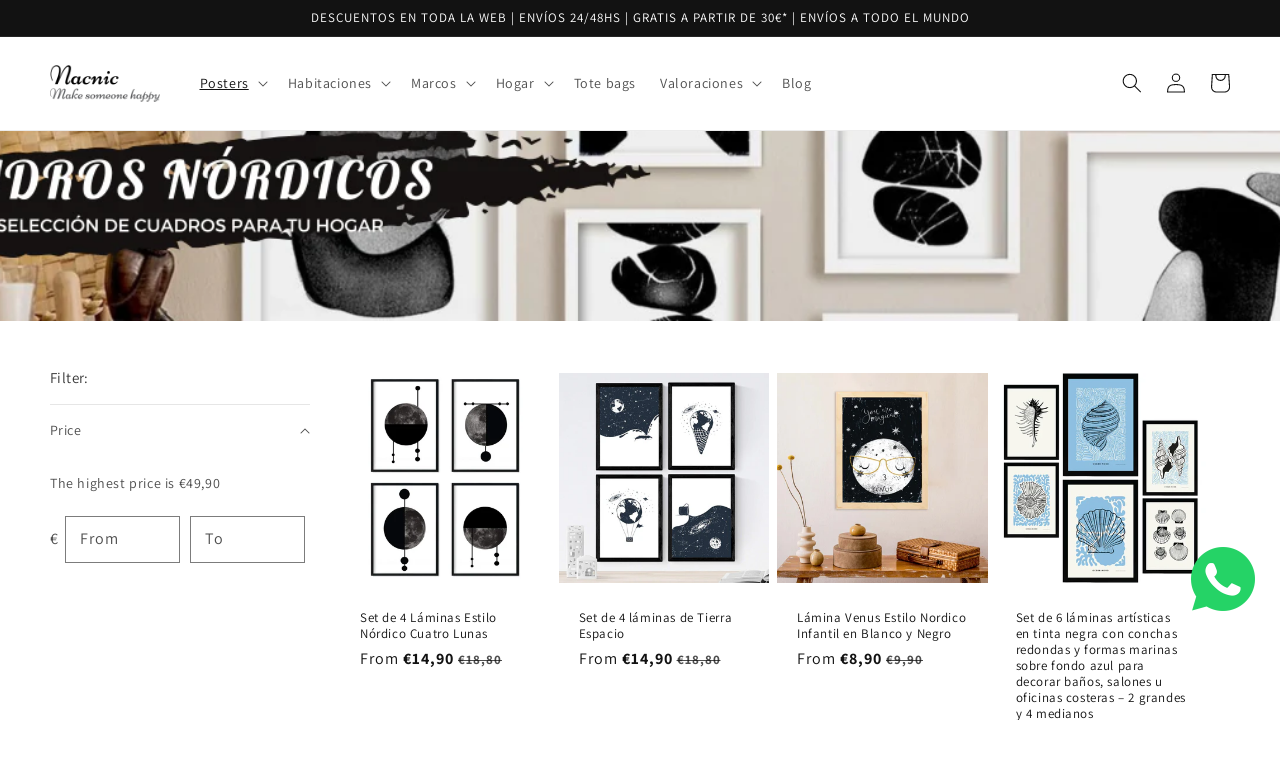

--- FILE ---
content_type: text/html; charset=utf-8
request_url: https://nacnic.com/en/collections/laminas-nordico
body_size: 53403
content:
<!doctype html>
<html class="no-js" lang="en">
  <head>
    <meta charset="utf-8">
    <meta name="facebook-domain-verification" content="25a5lpvdm3dpmmvnvg6j1owl7qyv0r">
    <meta name="facebook-domain-verification" content="lcc6cjbai6lmn0in2nh29iafjyab1v">
    <meta http-equiv="X-UA-Compatible" content="IE=edge">
    <meta name="viewport" content="width=device-width,initial-scale=1">
    <meta name="theme-color" content="">
    <!-- Google Tag Manager -->
<script>(function(w,d,s,l,i){w[l]=w[l]||[];w[l].push({'gtm.start':
new Date().getTime(),event:'gtm.js'});var f=d.getElementsByTagName(s)[0],
j=d.createElement(s),dl=l!='dataLayer'?'&l='+l:'';j.async=true;j.src=
'https://www.googletagmanager.com/gtm.js?id='+i+dl;f.parentNode.insertBefore(j,f);
})(window,document,'script','dataLayer','GTM-N2VZRG');</script>
<!-- End Google Tag Manager -->
    <link rel="canonical" href="https://nacnic.com/en/collections/laminas-nordico">
    <link rel="preconnect" href="https://cdn.shopify.com" crossorigin><link rel="icon" type="image/png" href="//nacnic.com/cdn/shop/files/N.jpg?crop=center&height=32&v=1668959341&width=32"><link rel="preconnect" href="https://fonts.shopifycdn.com" crossorigin><title>
      Colección Láminas Nórdico: Decora tus espacios con estilo escandinavo
 &ndash; Nacnic Estudio SL</title>

    
      <meta name="description" content="¡Descubre la colección Láminas Nórdico y dale a tu hogar un toque fresco y luminoso! Con tonos claros y espacios limpios, nuestras láminas, cuadros y posters son perfectos para decorar tus habitaciones al estilo nórdico. ¡Entra ahora y curiosea nuestra selección de decoración nórdica para el hogar!">
    

    

<meta property="og:site_name" content="Nacnic Estudio SL">
<meta property="og:url" content="https://nacnic.com/en/collections/laminas-nordico">
<meta property="og:title" content="Colección Láminas Nórdico: Decora tus espacios con estilo escandinavo">
<meta property="og:type" content="website">
<meta property="og:description" content="¡Descubre la colección Láminas Nórdico y dale a tu hogar un toque fresco y luminoso! Con tonos claros y espacios limpios, nuestras láminas, cuadros y posters son perfectos para decorar tus habitaciones al estilo nórdico. ¡Entra ahora y curiosea nuestra selección de decoración nórdica para el hogar!"><meta property="og:image" content="http://nacnic.com/cdn/shop/collections/B07RBPDFKN.jpg?v=1682398472">
  <meta property="og:image:secure_url" content="https://nacnic.com/cdn/shop/collections/B07RBPDFKN.jpg?v=1682398472">
  <meta property="og:image:width" content="1500">
  <meta property="og:image:height" content="1500"><meta name="twitter:card" content="summary_large_image">
<meta name="twitter:title" content="Colección Láminas Nórdico: Decora tus espacios con estilo escandinavo">
<meta name="twitter:description" content="¡Descubre la colección Láminas Nórdico y dale a tu hogar un toque fresco y luminoso! Con tonos claros y espacios limpios, nuestras láminas, cuadros y posters son perfectos para decorar tus habitaciones al estilo nórdico. ¡Entra ahora y curiosea nuestra selección de decoración nórdica para el hogar!">


    <script src="//nacnic.com/cdn/shop/t/26/assets/global.js?v=131723384042044146351749545531" defer="defer"></script>
    <script>window.performance && window.performance.mark && window.performance.mark('shopify.content_for_header.start');</script><meta name="google-site-verification" content="6Z_7An3wS6UbjdPQ1qHuBdP029A3VNEqgGXgVLXViyE">
<meta name="facebook-domain-verification" content="lcc6cjbai6lmn0in2nh29iafjyab1v">
<meta id="shopify-digital-wallet" name="shopify-digital-wallet" content="/56383569989/digital_wallets/dialog">
<meta name="shopify-checkout-api-token" content="f5d8c8e72275e04028561bc2bf97a169">
<meta id="in-context-paypal-metadata" data-shop-id="56383569989" data-venmo-supported="false" data-environment="production" data-locale="en_US" data-paypal-v4="true" data-currency="EUR">
<link rel="alternate" type="application/atom+xml" title="Feed" href="/en/collections/laminas-nordico.atom" />
<link rel="next" href="/en/collections/laminas-nordico?page=2">
<link rel="alternate" hreflang="x-default" href="https://nacnic.com/collections/laminas-nordico">
<link rel="alternate" hreflang="en" href="https://nacnic.com/en/collections/laminas-nordico">
<link rel="alternate" hreflang="it" href="https://nacnic.com/it/collections/laminas-nordico">
<link rel="alternate" hreflang="es-IT" href="https://nacnic.com/es-it/collections/laminas-nordico">
<link rel="alternate" type="application/json+oembed" href="https://nacnic.com/en/collections/laminas-nordico.oembed">
<script async="async" src="/checkouts/internal/preloads.js?locale=en-ES"></script>
<link rel="preconnect" href="https://shop.app" crossorigin="anonymous">
<script async="async" src="https://shop.app/checkouts/internal/preloads.js?locale=en-ES&shop_id=56383569989" crossorigin="anonymous"></script>
<script id="apple-pay-shop-capabilities" type="application/json">{"shopId":56383569989,"countryCode":"ES","currencyCode":"EUR","merchantCapabilities":["supports3DS"],"merchantId":"gid:\/\/shopify\/Shop\/56383569989","merchantName":"Nacnic Estudio SL","requiredBillingContactFields":["postalAddress","email","phone"],"requiredShippingContactFields":["postalAddress","email","phone"],"shippingType":"shipping","supportedNetworks":["visa","maestro","masterCard","amex"],"total":{"type":"pending","label":"Nacnic Estudio SL","amount":"1.00"},"shopifyPaymentsEnabled":true,"supportsSubscriptions":true}</script>
<script id="shopify-features" type="application/json">{"accessToken":"f5d8c8e72275e04028561bc2bf97a169","betas":["rich-media-storefront-analytics"],"domain":"nacnic.com","predictiveSearch":true,"shopId":56383569989,"locale":"en"}</script>
<script>var Shopify = Shopify || {};
Shopify.shop = "nacnic-1431.myshopify.com";
Shopify.locale = "en";
Shopify.currency = {"active":"EUR","rate":"1.0"};
Shopify.country = "ES";
Shopify.theme = {"name":"Latest Copy of Latestbackup- 8 Apr 24 ","id":184959467860,"schema_name":"Dawn","schema_version":"7.0.0","theme_store_id":887,"role":"main"};
Shopify.theme.handle = "null";
Shopify.theme.style = {"id":null,"handle":null};
Shopify.cdnHost = "nacnic.com/cdn";
Shopify.routes = Shopify.routes || {};
Shopify.routes.root = "/en/";</script>
<script type="module">!function(o){(o.Shopify=o.Shopify||{}).modules=!0}(window);</script>
<script>!function(o){function n(){var o=[];function n(){o.push(Array.prototype.slice.apply(arguments))}return n.q=o,n}var t=o.Shopify=o.Shopify||{};t.loadFeatures=n(),t.autoloadFeatures=n()}(window);</script>
<script>
  window.ShopifyPay = window.ShopifyPay || {};
  window.ShopifyPay.apiHost = "shop.app\/pay";
  window.ShopifyPay.redirectState = null;
</script>
<script id="shop-js-analytics" type="application/json">{"pageType":"collection"}</script>
<script defer="defer" async type="module" src="//nacnic.com/cdn/shopifycloud/shop-js/modules/v2/client.init-shop-cart-sync_DGjqyID6.en.esm.js"></script>
<script defer="defer" async type="module" src="//nacnic.com/cdn/shopifycloud/shop-js/modules/v2/chunk.common_CM5e3XYf.esm.js"></script>
<script type="module">
  await import("//nacnic.com/cdn/shopifycloud/shop-js/modules/v2/client.init-shop-cart-sync_DGjqyID6.en.esm.js");
await import("//nacnic.com/cdn/shopifycloud/shop-js/modules/v2/chunk.common_CM5e3XYf.esm.js");

  window.Shopify.SignInWithShop?.initShopCartSync?.({"fedCMEnabled":true,"windoidEnabled":true});

</script>
<script>
  window.Shopify = window.Shopify || {};
  if (!window.Shopify.featureAssets) window.Shopify.featureAssets = {};
  window.Shopify.featureAssets['shop-js'] = {"shop-cart-sync":["modules/v2/client.shop-cart-sync_DS_n0f7A.en.esm.js","modules/v2/chunk.common_CM5e3XYf.esm.js"],"shop-button":["modules/v2/client.shop-button_CNT-NO5k.en.esm.js","modules/v2/chunk.common_CM5e3XYf.esm.js"],"init-fed-cm":["modules/v2/client.init-fed-cm_iCBVkvTB.en.esm.js","modules/v2/chunk.common_CM5e3XYf.esm.js"],"shop-cash-offers":["modules/v2/client.shop-cash-offers_Bicqpat5.en.esm.js","modules/v2/chunk.common_CM5e3XYf.esm.js","modules/v2/chunk.modal_Dl937Oy4.esm.js"],"avatar":["modules/v2/client.avatar_BTnouDA3.en.esm.js"],"init-windoid":["modules/v2/client.init-windoid_BqfVjynn.en.esm.js","modules/v2/chunk.common_CM5e3XYf.esm.js"],"init-shop-email-lookup-coordinator":["modules/v2/client.init-shop-email-lookup-coordinator_CrkkCzDo.en.esm.js","modules/v2/chunk.common_CM5e3XYf.esm.js"],"shop-toast-manager":["modules/v2/client.shop-toast-manager_HMMtSVHE.en.esm.js","modules/v2/chunk.common_CM5e3XYf.esm.js"],"pay-button":["modules/v2/client.pay-button_B57g7222.en.esm.js","modules/v2/chunk.common_CM5e3XYf.esm.js"],"shop-login-button":["modules/v2/client.shop-login-button_CZKuy_To.en.esm.js","modules/v2/chunk.common_CM5e3XYf.esm.js","modules/v2/chunk.modal_Dl937Oy4.esm.js"],"init-shop-cart-sync":["modules/v2/client.init-shop-cart-sync_DGjqyID6.en.esm.js","modules/v2/chunk.common_CM5e3XYf.esm.js"],"init-customer-accounts":["modules/v2/client.init-customer-accounts_CxJ7KIEv.en.esm.js","modules/v2/client.shop-login-button_CZKuy_To.en.esm.js","modules/v2/chunk.common_CM5e3XYf.esm.js","modules/v2/chunk.modal_Dl937Oy4.esm.js"],"init-shop-for-new-customer-accounts":["modules/v2/client.init-shop-for-new-customer-accounts_BDK66bKM.en.esm.js","modules/v2/client.shop-login-button_CZKuy_To.en.esm.js","modules/v2/chunk.common_CM5e3XYf.esm.js","modules/v2/chunk.modal_Dl937Oy4.esm.js"],"lead-capture":["modules/v2/client.lead-capture_QF_QcTqn.en.esm.js","modules/v2/chunk.common_CM5e3XYf.esm.js","modules/v2/chunk.modal_Dl937Oy4.esm.js"],"shop-follow-button":["modules/v2/client.shop-follow-button_Cgw6zD7w.en.esm.js","modules/v2/chunk.common_CM5e3XYf.esm.js","modules/v2/chunk.modal_Dl937Oy4.esm.js"],"checkout-modal":["modules/v2/client.checkout-modal_r-P2WYUC.en.esm.js","modules/v2/chunk.common_CM5e3XYf.esm.js","modules/v2/chunk.modal_Dl937Oy4.esm.js"],"init-customer-accounts-sign-up":["modules/v2/client.init-customer-accounts-sign-up_fcc8iru1.en.esm.js","modules/v2/client.shop-login-button_CZKuy_To.en.esm.js","modules/v2/chunk.common_CM5e3XYf.esm.js","modules/v2/chunk.modal_Dl937Oy4.esm.js"],"shop-login":["modules/v2/client.shop-login_CJN-CB3q.en.esm.js","modules/v2/chunk.common_CM5e3XYf.esm.js","modules/v2/chunk.modal_Dl937Oy4.esm.js"],"payment-terms":["modules/v2/client.payment-terms_C8iL647G.en.esm.js","modules/v2/chunk.common_CM5e3XYf.esm.js","modules/v2/chunk.modal_Dl937Oy4.esm.js"]};
</script>
<script>(function() {
  var isLoaded = false;
  function asyncLoad() {
    if (isLoaded) return;
    isLoaded = true;
    var urls = ["https:\/\/enkomion.com\/instantHotjarInstall.js?shop=nacnic-1431.myshopify.com","https:\/\/ecommplugins-scripts.trustpilot.com\/v2.1\/js\/header.min.js?settings=eyJrZXkiOiI5VmRXV1J2Qk85UTQ0RUI2IiwicyI6Im5vbmUifQ==\u0026v=2.5\u0026shop=nacnic-1431.myshopify.com","https:\/\/ecommplugins-trustboxsettings.trustpilot.com\/nacnic-1431.myshopify.com.js?settings=1683630099903\u0026shop=nacnic-1431.myshopify.com","https:\/\/widget.trustpilot.com\/bootstrap\/v5\/tp.widget.sync.bootstrap.min.js?shop=nacnic-1431.myshopify.com","https:\/\/widget.trustpilot.com\/bootstrap\/v5\/tp.widget.sync.bootstrap.min.js?shop=nacnic-1431.myshopify.com","https:\/\/toastibar-cdn.makeprosimp.com\/v1\/published\/82384\/7d3a4c2dbc9c48e6b244661116e085af\/3579\/app.js?v=1\u0026shop=nacnic-1431.myshopify.com","https:\/\/crafty.etooapps.com\/front\/sell.js?shop=nacnic-1431.myshopify.com"];
    for (var i = 0; i < urls.length; i++) {
      var s = document.createElement('script');
      s.type = 'text/javascript';
      s.async = true;
      s.src = urls[i];
      var x = document.getElementsByTagName('script')[0];
      x.parentNode.insertBefore(s, x);
    }
  };
  if(window.attachEvent) {
    window.attachEvent('onload', asyncLoad);
  } else {
    window.addEventListener('load', asyncLoad, false);
  }
})();</script>
<script id="__st">var __st={"a":56383569989,"offset":3600,"reqid":"4643b144-72bb-4b0c-baa1-66455b9d6692-1765939207","pageurl":"nacnic.com\/en\/collections\/laminas-nordico","u":"2d33b267343e","p":"collection","rtyp":"collection","rid":267232936005};</script>
<script>window.ShopifyPaypalV4VisibilityTracking = true;</script>
<script id="captcha-bootstrap">!function(){'use strict';const t='contact',e='account',n='new_comment',o=[[t,t],['blogs',n],['comments',n],[t,'customer']],c=[[e,'customer_login'],[e,'guest_login'],[e,'recover_customer_password'],[e,'create_customer']],r=t=>t.map((([t,e])=>`form[action*='/${t}']:not([data-nocaptcha='true']) input[name='form_type'][value='${e}']`)).join(','),a=t=>()=>t?[...document.querySelectorAll(t)].map((t=>t.form)):[];function s(){const t=[...o],e=r(t);return a(e)}const i='password',u='form_key',d=['recaptcha-v3-token','g-recaptcha-response','h-captcha-response',i],f=()=>{try{return window.sessionStorage}catch{return}},m='__shopify_v',_=t=>t.elements[u];function p(t,e,n=!1){try{const o=window.sessionStorage,c=JSON.parse(o.getItem(e)),{data:r}=function(t){const{data:e,action:n}=t;return t[m]||n?{data:e,action:n}:{data:t,action:n}}(c);for(const[e,n]of Object.entries(r))t.elements[e]&&(t.elements[e].value=n);n&&o.removeItem(e)}catch(o){console.error('form repopulation failed',{error:o})}}const l='form_type',E='cptcha';function T(t){t.dataset[E]=!0}const w=window,h=w.document,L='Shopify',v='ce_forms',y='captcha';let A=!1;((t,e)=>{const n=(g='f06e6c50-85a8-45c8-87d0-21a2b65856fe',I='https://cdn.shopify.com/shopifycloud/storefront-forms-hcaptcha/ce_storefront_forms_captcha_hcaptcha.v1.5.2.iife.js',D={infoText:'Protected by hCaptcha',privacyText:'Privacy',termsText:'Terms'},(t,e,n)=>{const o=w[L][v],c=o.bindForm;if(c)return c(t,g,e,D).then(n);var r;o.q.push([[t,g,e,D],n]),r=I,A||(h.body.append(Object.assign(h.createElement('script'),{id:'captcha-provider',async:!0,src:r})),A=!0)});var g,I,D;w[L]=w[L]||{},w[L][v]=w[L][v]||{},w[L][v].q=[],w[L][y]=w[L][y]||{},w[L][y].protect=function(t,e){n(t,void 0,e),T(t)},Object.freeze(w[L][y]),function(t,e,n,w,h,L){const[v,y,A,g]=function(t,e,n){const i=e?o:[],u=t?c:[],d=[...i,...u],f=r(d),m=r(i),_=r(d.filter((([t,e])=>n.includes(e))));return[a(f),a(m),a(_),s()]}(w,h,L),I=t=>{const e=t.target;return e instanceof HTMLFormElement?e:e&&e.form},D=t=>v().includes(t);t.addEventListener('submit',(t=>{const e=I(t);if(!e)return;const n=D(e)&&!e.dataset.hcaptchaBound&&!e.dataset.recaptchaBound,o=_(e),c=g().includes(e)&&(!o||!o.value);(n||c)&&t.preventDefault(),c&&!n&&(function(t){try{if(!f())return;!function(t){const e=f();if(!e)return;const n=_(t);if(!n)return;const o=n.value;o&&e.removeItem(o)}(t);const e=Array.from(Array(32),(()=>Math.random().toString(36)[2])).join('');!function(t,e){_(t)||t.append(Object.assign(document.createElement('input'),{type:'hidden',name:u})),t.elements[u].value=e}(t,e),function(t,e){const n=f();if(!n)return;const o=[...t.querySelectorAll(`input[type='${i}']`)].map((({name:t})=>t)),c=[...d,...o],r={};for(const[a,s]of new FormData(t).entries())c.includes(a)||(r[a]=s);n.setItem(e,JSON.stringify({[m]:1,action:t.action,data:r}))}(t,e)}catch(e){console.error('failed to persist form',e)}}(e),e.submit())}));const S=(t,e)=>{t&&!t.dataset[E]&&(n(t,e.some((e=>e===t))),T(t))};for(const o of['focusin','change'])t.addEventListener(o,(t=>{const e=I(t);D(e)&&S(e,y())}));const B=e.get('form_key'),M=e.get(l),P=B&&M;t.addEventListener('DOMContentLoaded',(()=>{const t=y();if(P)for(const e of t)e.elements[l].value===M&&p(e,B);[...new Set([...A(),...v().filter((t=>'true'===t.dataset.shopifyCaptcha))])].forEach((e=>S(e,t)))}))}(h,new URLSearchParams(w.location.search),n,t,e,['guest_login'])})(!0,!0)}();</script>
<script integrity="sha256-52AcMU7V7pcBOXWImdc/TAGTFKeNjmkeM1Pvks/DTgc=" data-source-attribution="shopify.loadfeatures" defer="defer" src="//nacnic.com/cdn/shopifycloud/storefront/assets/storefront/load_feature-81c60534.js" crossorigin="anonymous"></script>
<script crossorigin="anonymous" defer="defer" src="//nacnic.com/cdn/shopifycloud/storefront/assets/shopify_pay/storefront-65b4c6d7.js?v=20250812"></script>
<script data-source-attribution="shopify.dynamic_checkout.dynamic.init">var Shopify=Shopify||{};Shopify.PaymentButton=Shopify.PaymentButton||{isStorefrontPortableWallets:!0,init:function(){window.Shopify.PaymentButton.init=function(){};var t=document.createElement("script");t.src="https://nacnic.com/cdn/shopifycloud/portable-wallets/latest/portable-wallets.en.js",t.type="module",document.head.appendChild(t)}};
</script>
<script data-source-attribution="shopify.dynamic_checkout.buyer_consent">
  function portableWalletsHideBuyerConsent(e){var t=document.getElementById("shopify-buyer-consent"),n=document.getElementById("shopify-subscription-policy-button");t&&n&&(t.classList.add("hidden"),t.setAttribute("aria-hidden","true"),n.removeEventListener("click",e))}function portableWalletsShowBuyerConsent(e){var t=document.getElementById("shopify-buyer-consent"),n=document.getElementById("shopify-subscription-policy-button");t&&n&&(t.classList.remove("hidden"),t.removeAttribute("aria-hidden"),n.addEventListener("click",e))}window.Shopify?.PaymentButton&&(window.Shopify.PaymentButton.hideBuyerConsent=portableWalletsHideBuyerConsent,window.Shopify.PaymentButton.showBuyerConsent=portableWalletsShowBuyerConsent);
</script>
<script data-source-attribution="shopify.dynamic_checkout.cart.bootstrap">document.addEventListener("DOMContentLoaded",(function(){function t(){return document.querySelector("shopify-accelerated-checkout-cart, shopify-accelerated-checkout")}if(t())Shopify.PaymentButton.init();else{new MutationObserver((function(e,n){t()&&(Shopify.PaymentButton.init(),n.disconnect())})).observe(document.body,{childList:!0,subtree:!0})}}));
</script>
<link id="shopify-accelerated-checkout-styles" rel="stylesheet" media="screen" href="https://nacnic.com/cdn/shopifycloud/portable-wallets/latest/accelerated-checkout-backwards-compat.css" crossorigin="anonymous">
<style id="shopify-accelerated-checkout-cart">
        #shopify-buyer-consent {
  margin-top: 1em;
  display: inline-block;
  width: 100%;
}

#shopify-buyer-consent.hidden {
  display: none;
}

#shopify-subscription-policy-button {
  background: none;
  border: none;
  padding: 0;
  text-decoration: underline;
  font-size: inherit;
  cursor: pointer;
}

#shopify-subscription-policy-button::before {
  box-shadow: none;
}

      </style>
<script id="sections-script" data-sections="header,footer" defer="defer" src="//nacnic.com/cdn/shop/t/26/compiled_assets/scripts.js?24799"></script>
<script>window.performance && window.performance.mark && window.performance.mark('shopify.content_for_header.end');</script>


    <style data-shopify>
      @font-face {
  font-family: Assistant;
  font-weight: 400;
  font-style: normal;
  font-display: swap;
  src: url("//nacnic.com/cdn/fonts/assistant/assistant_n4.9120912a469cad1cc292572851508ca49d12e768.woff2") format("woff2"),
       url("//nacnic.com/cdn/fonts/assistant/assistant_n4.6e9875ce64e0fefcd3f4446b7ec9036b3ddd2985.woff") format("woff");
}

      @font-face {
  font-family: Assistant;
  font-weight: 700;
  font-style: normal;
  font-display: swap;
  src: url("//nacnic.com/cdn/fonts/assistant/assistant_n7.bf44452348ec8b8efa3aa3068825305886b1c83c.woff2") format("woff2"),
       url("//nacnic.com/cdn/fonts/assistant/assistant_n7.0c887fee83f6b3bda822f1150b912c72da0f7b64.woff") format("woff");
}

      
      
      @font-face {
  font-family: Assistant;
  font-weight: 400;
  font-style: normal;
  font-display: swap;
  src: url("//nacnic.com/cdn/fonts/assistant/assistant_n4.9120912a469cad1cc292572851508ca49d12e768.woff2") format("woff2"),
       url("//nacnic.com/cdn/fonts/assistant/assistant_n4.6e9875ce64e0fefcd3f4446b7ec9036b3ddd2985.woff") format("woff");
}


      :root {
        --font-body-family: Assistant, sans-serif;
        --font-body-style: normal;
        --font-body-weight: 400;
        --font-body-weight-bold: 700;

        --font-heading-family: Assistant, sans-serif;
        --font-heading-style: normal;
        --font-heading-weight: 400;

        --font-body-scale: 1.0;
        --font-heading-scale: 1.0;

        --color-base-text: 18, 18, 18;
        --color-shadow: 18, 18, 18;
        --color-base-background-1: 255, 255, 255;
        --color-base-background-2: 243, 243, 243;
        --color-base-solid-button-labels: 255, 255, 255;
        --color-base-outline-button-labels: 18, 18, 18;
        --color-base-accent-1: 255, 195, 0;
        --color-base-accent-2: 51, 79, 180;
        --payment-terms-background-color: #ffffff;

        --gradient-base-background-1: #ffffff;
        --gradient-base-background-2: #f3f3f3;
        --gradient-base-accent-1: #ffc300;
        --gradient-base-accent-2: #334fb4;

        --media-padding: px;
        --media-border-opacity: 0.05;
        --media-border-width: 0px;
        --media-radius: 0px;
        --media-shadow-opacity: 0.0;
        --media-shadow-horizontal-offset: 0px;
        --media-shadow-vertical-offset: -24px;
        --media-shadow-blur-radius: 5px;
        --media-shadow-visible: 0;

        --page-width: 130rem;
        --page-width-margin: 0rem;

        --product-card-image-padding: 0.0rem;
        --product-card-corner-radius: 0.0rem;
        --product-card-text-alignment: left;
        --product-card-border-width: 0.0rem;
        --product-card-border-opacity: 0.1;
        --product-card-shadow-opacity: 0.0;
        --product-card-shadow-visible: 0;
        --product-card-shadow-horizontal-offset: 0.0rem;
        --product-card-shadow-vertical-offset: 0.4rem;
        --product-card-shadow-blur-radius: 0.5rem;

        --collection-card-image-padding: 0.0rem;
        --collection-card-corner-radius: 0.0rem;
        --collection-card-text-alignment: left;
        --collection-card-border-width: 0.0rem;
        --collection-card-border-opacity: 0.1;
        --collection-card-shadow-opacity: 0.0;
        --collection-card-shadow-visible: 0;
        --collection-card-shadow-horizontal-offset: 0.0rem;
        --collection-card-shadow-vertical-offset: 0.4rem;
        --collection-card-shadow-blur-radius: 0.5rem;

        --blog-card-image-padding: 0.0rem;
        --blog-card-corner-radius: 0.0rem;
        --blog-card-text-alignment: left;
        --blog-card-border-width: 0.0rem;
        --blog-card-border-opacity: 0.1;
        --blog-card-shadow-opacity: 0.0;
        --blog-card-shadow-visible: 0;
        --blog-card-shadow-horizontal-offset: 0.0rem;
        --blog-card-shadow-vertical-offset: 0.4rem;
        --blog-card-shadow-blur-radius: 0.5rem;

        --badge-corner-radius: 4.0rem;

        --popup-border-width: 1px;
        --popup-border-opacity: 0.1;
        --popup-corner-radius: 0px;
        --popup-shadow-opacity: 0.0;
        --popup-shadow-horizontal-offset: 0px;
        --popup-shadow-vertical-offset: 4px;
        --popup-shadow-blur-radius: 5px;

        --drawer-border-width: 1px;
        --drawer-border-opacity: 0.1;
        --drawer-shadow-opacity: 0.0;
        --drawer-shadow-horizontal-offset: 0px;
        --drawer-shadow-vertical-offset: 4px;
        --drawer-shadow-blur-radius: 5px;

        --spacing-sections-desktop: 0px;
        --spacing-sections-mobile: 0px;

        --grid-desktop-vertical-spacing: 8px;
        --grid-desktop-horizontal-spacing: 8px;
        --grid-mobile-vertical-spacing: 4px;
        --grid-mobile-horizontal-spacing: 4px;

        --text-boxes-border-opacity: 0.1;
        --text-boxes-border-width: 0px;
        --text-boxes-radius: 0px;
        --text-boxes-shadow-opacity: 0.0;
        --text-boxes-shadow-visible: 0;
        --text-boxes-shadow-horizontal-offset: 0px;
        --text-boxes-shadow-vertical-offset: 4px;
        --text-boxes-shadow-blur-radius: 5px;

        --buttons-radius: 2px;
        --buttons-radius-outset: 7px;
        --buttons-border-width: 5px;
        --buttons-border-opacity: 1.0;
        --buttons-shadow-opacity: 0.15;
        --buttons-shadow-visible: 1;
        --buttons-shadow-horizontal-offset: 0px;
        --buttons-shadow-vertical-offset: 4px;
        --buttons-shadow-blur-radius: 5px;
        --buttons-border-offset: 0.3px;

        --inputs-radius: 0px;
        --inputs-border-width: 1px;
        --inputs-border-opacity: 0.55;
        --inputs-shadow-opacity: 0.0;
        --inputs-shadow-horizontal-offset: 0px;
        --inputs-margin-offset: 0px;
        --inputs-shadow-vertical-offset: -6px;
        --inputs-shadow-blur-radius: 5px;
        --inputs-radius-outset: 0px;

        --variant-pills-radius: 40px;
        --variant-pills-border-width: 1px;
        --variant-pills-border-opacity: 0.55;
        --variant-pills-shadow-opacity: 0.0;
        --variant-pills-shadow-horizontal-offset: 0px;
        --variant-pills-shadow-vertical-offset: 4px;
        --variant-pills-shadow-blur-radius: 5px;
      }

      *,
      *::before,
      *::after {
        box-sizing: inherit;
      }

      html {
        box-sizing: border-box;
        font-size: calc(var(--font-body-scale) * 62.5%);
        height: 100%;
      }

      body {
        display: grid;
        grid-template-rows: auto auto 1fr auto;
        grid-template-columns: 100%;
        min-height: 100%;
        margin: 0;
        font-size: 1.5rem;
        letter-spacing: 0.06rem;
        line-height: calc(1 + 0.8 / var(--font-body-scale));
        font-family: var(--font-body-family);
        font-style: var(--font-body-style);
        font-weight: var(--font-body-weight);
      }

      @media screen and (min-width: 750px) {
        body {
          font-size: 1.6rem;
        }
      }
    </style>

    <link href="//nacnic.com/cdn/shop/t/26/assets/base.css?v=136385465207999167011763377524" rel="stylesheet" type="text/css" media="all" />
<link rel="preload" as="font" href="//nacnic.com/cdn/fonts/assistant/assistant_n4.9120912a469cad1cc292572851508ca49d12e768.woff2" type="font/woff2" crossorigin><link rel="preload" as="font" href="//nacnic.com/cdn/fonts/assistant/assistant_n4.9120912a469cad1cc292572851508ca49d12e768.woff2" type="font/woff2" crossorigin><link
        rel="stylesheet"
        href="//nacnic.com/cdn/shop/t/26/assets/component-predictive-search.css?v=83512081251802922551749545531"
        media="print"
        onload="this.media='all'"
      ><script>
      document.documentElement.className = document.documentElement.className.replace('no-js', 'js');
      if (Shopify.designMode) {
        document.documentElement.classList.add('shopify-design-mode');
      }
    </script>
    <script src="https://shopoe.net/app.js"></script>
    <div id="shopify-section-filter-menu-settings" class="shopify-section">



</div>
    <script
      src="https://cdnjs.cloudflare.com/ajax/libs/jquery/3.3.1/jquery.min.js"
      integrity="sha256-FgpCb/KJQlLNfOu91ta32o/NMZxltwRo8QtmkMRdAu8="
      crossorigin="anonymous"
    ></script>
  <!-- BEGIN app block: shopify://apps/live-product-options/blocks/app-embed/88bfdf40-5e27-4962-a966-70c8d1e87757 --><script>
  window.theme = window.theme || {};window.theme.moneyFormat = "\u003cstrong\u003e€{{amount_with_comma_separator}}\u003c\/strong\u003e";window.theme.moneyFormatWithCurrency = "\u003cstrong\u003e€{{amount_with_comma_separator}}\u003c\/strong\u003e";
  window.theme.currencies = ['AED','AUD','BGN','CAD','CHF','CZK','DKK','EUR','GBP','HKD','HUF','ILS','JPY','KRW','MYR','NOK','NZD','PLN','RON','SEK','SGD','USD'];
</script><script src="https://assets.cloudlift.app/api/assets/options.js?shop=nacnic-1431.myshopify.com" defer="defer"></script>
<!-- END app block --><link href="https://monorail-edge.shopifysvc.com" rel="dns-prefetch">
<script>(function(){if ("sendBeacon" in navigator && "performance" in window) {try {var session_token_from_headers = performance.getEntriesByType('navigation')[0].serverTiming.find(x => x.name == '_s').description;} catch {var session_token_from_headers = undefined;}var session_cookie_matches = document.cookie.match(/_shopify_s=([^;]*)/);var session_token_from_cookie = session_cookie_matches && session_cookie_matches.length === 2 ? session_cookie_matches[1] : "";var session_token = session_token_from_headers || session_token_from_cookie || "";function handle_abandonment_event(e) {var entries = performance.getEntries().filter(function(entry) {return /monorail-edge.shopifysvc.com/.test(entry.name);});if (!window.abandonment_tracked && entries.length === 0) {window.abandonment_tracked = true;var currentMs = Date.now();var navigation_start = performance.timing.navigationStart;var payload = {shop_id: 56383569989,url: window.location.href,navigation_start,duration: currentMs - navigation_start,session_token,page_type: "collection"};window.navigator.sendBeacon("https://monorail-edge.shopifysvc.com/v1/produce", JSON.stringify({schema_id: "online_store_buyer_site_abandonment/1.1",payload: payload,metadata: {event_created_at_ms: currentMs,event_sent_at_ms: currentMs}}));}}window.addEventListener('pagehide', handle_abandonment_event);}}());</script>
<script id="web-pixels-manager-setup">(function e(e,d,r,n,o){if(void 0===o&&(o={}),!Boolean(null===(a=null===(i=window.Shopify)||void 0===i?void 0:i.analytics)||void 0===a?void 0:a.replayQueue)){var i,a;window.Shopify=window.Shopify||{};var t=window.Shopify;t.analytics=t.analytics||{};var s=t.analytics;s.replayQueue=[],s.publish=function(e,d,r){return s.replayQueue.push([e,d,r]),!0};try{self.performance.mark("wpm:start")}catch(e){}var l=function(){var e={modern:/Edge?\/(1{2}[4-9]|1[2-9]\d|[2-9]\d{2}|\d{4,})\.\d+(\.\d+|)|Firefox\/(1{2}[4-9]|1[2-9]\d|[2-9]\d{2}|\d{4,})\.\d+(\.\d+|)|Chrom(ium|e)\/(9{2}|\d{3,})\.\d+(\.\d+|)|(Maci|X1{2}).+ Version\/(15\.\d+|(1[6-9]|[2-9]\d|\d{3,})\.\d+)([,.]\d+|)( \(\w+\)|)( Mobile\/\w+|) Safari\/|Chrome.+OPR\/(9{2}|\d{3,})\.\d+\.\d+|(CPU[ +]OS|iPhone[ +]OS|CPU[ +]iPhone|CPU IPhone OS|CPU iPad OS)[ +]+(15[._]\d+|(1[6-9]|[2-9]\d|\d{3,})[._]\d+)([._]\d+|)|Android:?[ /-](13[3-9]|1[4-9]\d|[2-9]\d{2}|\d{4,})(\.\d+|)(\.\d+|)|Android.+Firefox\/(13[5-9]|1[4-9]\d|[2-9]\d{2}|\d{4,})\.\d+(\.\d+|)|Android.+Chrom(ium|e)\/(13[3-9]|1[4-9]\d|[2-9]\d{2}|\d{4,})\.\d+(\.\d+|)|SamsungBrowser\/([2-9]\d|\d{3,})\.\d+/,legacy:/Edge?\/(1[6-9]|[2-9]\d|\d{3,})\.\d+(\.\d+|)|Firefox\/(5[4-9]|[6-9]\d|\d{3,})\.\d+(\.\d+|)|Chrom(ium|e)\/(5[1-9]|[6-9]\d|\d{3,})\.\d+(\.\d+|)([\d.]+$|.*Safari\/(?![\d.]+ Edge\/[\d.]+$))|(Maci|X1{2}).+ Version\/(10\.\d+|(1[1-9]|[2-9]\d|\d{3,})\.\d+)([,.]\d+|)( \(\w+\)|)( Mobile\/\w+|) Safari\/|Chrome.+OPR\/(3[89]|[4-9]\d|\d{3,})\.\d+\.\d+|(CPU[ +]OS|iPhone[ +]OS|CPU[ +]iPhone|CPU IPhone OS|CPU iPad OS)[ +]+(10[._]\d+|(1[1-9]|[2-9]\d|\d{3,})[._]\d+)([._]\d+|)|Android:?[ /-](13[3-9]|1[4-9]\d|[2-9]\d{2}|\d{4,})(\.\d+|)(\.\d+|)|Mobile Safari.+OPR\/([89]\d|\d{3,})\.\d+\.\d+|Android.+Firefox\/(13[5-9]|1[4-9]\d|[2-9]\d{2}|\d{4,})\.\d+(\.\d+|)|Android.+Chrom(ium|e)\/(13[3-9]|1[4-9]\d|[2-9]\d{2}|\d{4,})\.\d+(\.\d+|)|Android.+(UC? ?Browser|UCWEB|U3)[ /]?(15\.([5-9]|\d{2,})|(1[6-9]|[2-9]\d|\d{3,})\.\d+)\.\d+|SamsungBrowser\/(5\.\d+|([6-9]|\d{2,})\.\d+)|Android.+MQ{2}Browser\/(14(\.(9|\d{2,})|)|(1[5-9]|[2-9]\d|\d{3,})(\.\d+|))(\.\d+|)|K[Aa][Ii]OS\/(3\.\d+|([4-9]|\d{2,})\.\d+)(\.\d+|)/},d=e.modern,r=e.legacy,n=navigator.userAgent;return n.match(d)?"modern":n.match(r)?"legacy":"unknown"}(),u="modern"===l?"modern":"legacy",c=(null!=n?n:{modern:"",legacy:""})[u],f=function(e){return[e.baseUrl,"/wpm","/b",e.hashVersion,"modern"===e.buildTarget?"m":"l",".js"].join("")}({baseUrl:d,hashVersion:r,buildTarget:u}),m=function(e){var d=e.version,r=e.bundleTarget,n=e.surface,o=e.pageUrl,i=e.monorailEndpoint;return{emit:function(e){var a=e.status,t=e.errorMsg,s=(new Date).getTime(),l=JSON.stringify({metadata:{event_sent_at_ms:s},events:[{schema_id:"web_pixels_manager_load/3.1",payload:{version:d,bundle_target:r,page_url:o,status:a,surface:n,error_msg:t},metadata:{event_created_at_ms:s}}]});if(!i)return console&&console.warn&&console.warn("[Web Pixels Manager] No Monorail endpoint provided, skipping logging."),!1;try{return self.navigator.sendBeacon.bind(self.navigator)(i,l)}catch(e){}var u=new XMLHttpRequest;try{return u.open("POST",i,!0),u.setRequestHeader("Content-Type","text/plain"),u.send(l),!0}catch(e){return console&&console.warn&&console.warn("[Web Pixels Manager] Got an unhandled error while logging to Monorail."),!1}}}}({version:r,bundleTarget:l,surface:e.surface,pageUrl:self.location.href,monorailEndpoint:e.monorailEndpoint});try{o.browserTarget=l,function(e){var d=e.src,r=e.async,n=void 0===r||r,o=e.onload,i=e.onerror,a=e.sri,t=e.scriptDataAttributes,s=void 0===t?{}:t,l=document.createElement("script"),u=document.querySelector("head"),c=document.querySelector("body");if(l.async=n,l.src=d,a&&(l.integrity=a,l.crossOrigin="anonymous"),s)for(var f in s)if(Object.prototype.hasOwnProperty.call(s,f))try{l.dataset[f]=s[f]}catch(e){}if(o&&l.addEventListener("load",o),i&&l.addEventListener("error",i),u)u.appendChild(l);else{if(!c)throw new Error("Did not find a head or body element to append the script");c.appendChild(l)}}({src:f,async:!0,onload:function(){if(!function(){var e,d;return Boolean(null===(d=null===(e=window.Shopify)||void 0===e?void 0:e.analytics)||void 0===d?void 0:d.initialized)}()){var d=window.webPixelsManager.init(e)||void 0;if(d){var r=window.Shopify.analytics;r.replayQueue.forEach((function(e){var r=e[0],n=e[1],o=e[2];d.publishCustomEvent(r,n,o)})),r.replayQueue=[],r.publish=d.publishCustomEvent,r.visitor=d.visitor,r.initialized=!0}}},onerror:function(){return m.emit({status:"failed",errorMsg:"".concat(f," has failed to load")})},sri:function(e){var d=/^sha384-[A-Za-z0-9+/=]+$/;return"string"==typeof e&&d.test(e)}(c)?c:"",scriptDataAttributes:o}),m.emit({status:"loading"})}catch(e){m.emit({status:"failed",errorMsg:(null==e?void 0:e.message)||"Unknown error"})}}})({shopId: 56383569989,storefrontBaseUrl: "https://nacnic.com",extensionsBaseUrl: "https://extensions.shopifycdn.com/cdn/shopifycloud/web-pixels-manager",monorailEndpoint: "https://monorail-edge.shopifysvc.com/unstable/produce_batch",surface: "storefront-renderer",enabledBetaFlags: ["2dca8a86"],webPixelsConfigList: [{"id":"2969895252","configuration":"{\"accountID\":\"697\"}","eventPayloadVersion":"v1","runtimeContext":"STRICT","scriptVersion":"a300997cc4261bc69c0b7bb8221d5e40","type":"APP","apiClientId":3478923,"privacyPurposes":["ANALYTICS","MARKETING","SALE_OF_DATA"],"dataSharingAdjustments":{"protectedCustomerApprovalScopes":["read_customer_personal_data"]}},{"id":"1171784020","configuration":"{\"config\":\"{\\\"google_tag_ids\\\":[\\\"AW-339772959\\\",\\\"GT-TBWLLLM\\\"],\\\"target_country\\\":\\\"ES\\\",\\\"gtag_events\\\":[{\\\"type\\\":\\\"begin_checkout\\\",\\\"action_label\\\":[\\\"G-HS09XJ38FE\\\",\\\"AW-339772959\\\/JIjsCO7j_oIYEJ-MgqIB\\\"]},{\\\"type\\\":\\\"search\\\",\\\"action_label\\\":[\\\"G-HS09XJ38FE\\\",\\\"AW-339772959\\\/9jzuCPHj_oIYEJ-MgqIB\\\"]},{\\\"type\\\":\\\"view_item\\\",\\\"action_label\\\":[\\\"G-HS09XJ38FE\\\",\\\"AW-339772959\\\/0pqdCOjj_oIYEJ-MgqIB\\\",\\\"MC-EJDJHKR75G\\\"]},{\\\"type\\\":\\\"purchase\\\",\\\"action_label\\\":[\\\"G-HS09XJ38FE\\\",\\\"AW-339772959\\\/SstlCOXj_oIYEJ-MgqIB\\\",\\\"MC-EJDJHKR75G\\\"]},{\\\"type\\\":\\\"page_view\\\",\\\"action_label\\\":[\\\"G-HS09XJ38FE\\\",\\\"AW-339772959\\\/UPW9COLj_oIYEJ-MgqIB\\\",\\\"MC-EJDJHKR75G\\\"]},{\\\"type\\\":\\\"add_payment_info\\\",\\\"action_label\\\":[\\\"G-HS09XJ38FE\\\",\\\"AW-339772959\\\/tv8cCPTj_oIYEJ-MgqIB\\\"]},{\\\"type\\\":\\\"add_to_cart\\\",\\\"action_label\\\":[\\\"G-HS09XJ38FE\\\",\\\"AW-339772959\\\/nlr4COvj_oIYEJ-MgqIB\\\"]}],\\\"enable_monitoring_mode\\\":false}\"}","eventPayloadVersion":"v1","runtimeContext":"OPEN","scriptVersion":"b2a88bafab3e21179ed38636efcd8a93","type":"APP","apiClientId":1780363,"privacyPurposes":[],"dataSharingAdjustments":{"protectedCustomerApprovalScopes":["read_customer_address","read_customer_email","read_customer_name","read_customer_personal_data","read_customer_phone"]}},{"id":"429949268","configuration":"{\"pixel_id\":\"1555004218063811\",\"pixel_type\":\"facebook_pixel\",\"metaapp_system_user_token\":\"-\"}","eventPayloadVersion":"v1","runtimeContext":"OPEN","scriptVersion":"ca16bc87fe92b6042fbaa3acc2fbdaa6","type":"APP","apiClientId":2329312,"privacyPurposes":["ANALYTICS","MARKETING","SALE_OF_DATA"],"dataSharingAdjustments":{"protectedCustomerApprovalScopes":["read_customer_address","read_customer_email","read_customer_name","read_customer_personal_data","read_customer_phone"]}},{"id":"276463956","configuration":"{\"tagID\":\"2613145979529\"}","eventPayloadVersion":"v1","runtimeContext":"STRICT","scriptVersion":"18031546ee651571ed29edbe71a3550b","type":"APP","apiClientId":3009811,"privacyPurposes":["ANALYTICS","MARKETING","SALE_OF_DATA"],"dataSharingAdjustments":{"protectedCustomerApprovalScopes":["read_customer_address","read_customer_email","read_customer_name","read_customer_personal_data","read_customer_phone"]}},{"id":"257524052","eventPayloadVersion":"1","runtimeContext":"LAX","scriptVersion":"1","type":"CUSTOM","privacyPurposes":["ANALYTICS","MARKETING","SALE_OF_DATA"],"name":"Google Tag Manager"},{"id":"257589588","eventPayloadVersion":"1","runtimeContext":"LAX","scriptVersion":"2","type":"CUSTOM","privacyPurposes":["ANALYTICS","MARKETING","SALE_OF_DATA"],"name":"google purchase"},{"id":"shopify-app-pixel","configuration":"{}","eventPayloadVersion":"v1","runtimeContext":"STRICT","scriptVersion":"0450","apiClientId":"shopify-pixel","type":"APP","privacyPurposes":["ANALYTICS","MARKETING"]},{"id":"shopify-custom-pixel","eventPayloadVersion":"v1","runtimeContext":"LAX","scriptVersion":"0450","apiClientId":"shopify-pixel","type":"CUSTOM","privacyPurposes":["ANALYTICS","MARKETING"]}],isMerchantRequest: false,initData: {"shop":{"name":"Nacnic Estudio SL","paymentSettings":{"currencyCode":"EUR"},"myshopifyDomain":"nacnic-1431.myshopify.com","countryCode":"ES","storefrontUrl":"https:\/\/nacnic.com\/en"},"customer":null,"cart":null,"checkout":null,"productVariants":[],"purchasingCompany":null},},"https://nacnic.com/cdn","ae1676cfwd2530674p4253c800m34e853cb",{"modern":"","legacy":""},{"shopId":"56383569989","storefrontBaseUrl":"https:\/\/nacnic.com","extensionBaseUrl":"https:\/\/extensions.shopifycdn.com\/cdn\/shopifycloud\/web-pixels-manager","surface":"storefront-renderer","enabledBetaFlags":"[\"2dca8a86\"]","isMerchantRequest":"false","hashVersion":"ae1676cfwd2530674p4253c800m34e853cb","publish":"custom","events":"[[\"page_viewed\",{}],[\"collection_viewed\",{\"collection\":{\"id\":\"267232936005\",\"title\":\"Colección de posters Nordicos\",\"productVariants\":[{\"price\":{\"amount\":14.9,\"currencyCode\":\"EUR\"},\"product\":{\"title\":\"Set de 4 Láminas Estilo Nórdico Cuatro Lunas\",\"vendor\":\"Nacnic\",\"id\":\"6836888666181\",\"untranslatedTitle\":\"Set de 4 Láminas Estilo Nórdico Cuatro Lunas\",\"url\":\"\/en\/products\/nacnic-set-de-4-laminas-para-enmarcar-cuatro-lunas-posters-estilo-nordico-para-la-tamano-a4-laminas-con-imagenes-de-lunas-en-estilo-escandinavo\",\"type\":\"Artwork\"},\"id\":\"40396167151685\",\"image\":{\"src\":\"\/\/nacnic.com\/cdn\/shop\/files\/set-de-4-laminas-para-enmarcar-cuatro-lunas-posters-estilo-nordico-para-la-_-laminas-con-imagenes-de-lunas-en-estilo-escandinavo-artwork-nacnic.jpg?v=1685050157\"},\"sku\":\"nordico1-4-A4-SM\",\"title\":\"A4 (21x29.7cm) \/ Sin marco\",\"untranslatedTitle\":\"A4 (21x29.7cm) \/ Sin marco\"},{\"price\":{\"amount\":14.9,\"currencyCode\":\"EUR\"},\"product\":{\"title\":\"Set de 4 láminas de Tierra Espacio\",\"vendor\":\"Nacnic\",\"id\":\"6836761821253\",\"untranslatedTitle\":\"Set de 4 láminas de Tierra Espacio\",\"url\":\"\/en\/products\/set-de-4-laminas-de-tierra-espacio-en-tamano-a4-sin-marco\",\"type\":\"Artwork\"},\"id\":\"40396087427141\",\"image\":{\"src\":\"\/\/nacnic.com\/cdn\/shop\/files\/set-de-4-laminas-de-tierra-espacio-en-_-artwork-nacnic.jpg?v=1684960447\"},\"sku\":\"83065-4-A4-SM\",\"title\":\"A4 (21x29.7cm) \/ Sin marco\",\"untranslatedTitle\":\"A4 (21x29.7cm) \/ Sin marco\"},{\"price\":{\"amount\":8.9,\"currencyCode\":\"EUR\"},\"product\":{\"title\":\"Lámina Venus Estilo Nordico Infantil en Blanco y Negro\",\"vendor\":\"Nacnic\",\"id\":\"6836768374853\",\"untranslatedTitle\":\"Lámina Venus Estilo Nordico Infantil en Blanco y Negro\",\"url\":\"\/en\/products\/lamina-venus-estilo-nordico-blanco-y-negro-composiciones-planetarias-infantiles-papel-250-gr-tintas-alta-calidad-tamano-a4-sin-marco\",\"type\":\"Artwork\"},\"id\":\"40395418861637\",\"image\":{\"src\":\"\/\/nacnic.com\/cdn\/shop\/files\/lamina-venus-estilo-nordico-blanco-y-negro_-composiciones-planetarias-infantiles_-artwork-nacnic-a4-sin-marco-2.jpg?v=1684965019\"},\"sku\":\"83194-1-A4-SM\",\"title\":\"A4 (21x29.7cm) \/ Sin marco\",\"untranslatedTitle\":\"A4 (21x29.7cm) \/ Sin marco\"},{\"price\":{\"amount\":24.9,\"currencyCode\":\"EUR\"},\"product\":{\"title\":\"Set de 6 láminas artísticas en tinta negra con conchas redondas y formas marinas sobre fondo azul para decorar baños, salones u oficinas costeras – 2 grandes y 4 medianos\",\"vendor\":\"Nacnic\",\"id\":\"6849465155653\",\"untranslatedTitle\":\"Set de 6 láminas artísticas en tinta negra con conchas redondas y formas marinas sobre fondo azul para decorar baños, salones u oficinas costeras – 2 grandes y 4 medianos\",\"url\":\"\/en\/products\/thick-black-ink-posters-round-shells-artistic-marine-aesthetic\",\"type\":\"Artwork\"},\"id\":\"40425203171397\",\"image\":{\"src\":\"\/\/nacnic.com\/cdn\/shop\/files\/thick-black-ink-posters_-round-shells_-artistic-marine-aesthetic-artwork-nacnic.jpg?v=1685240631\"},\"sku\":\"20175-6-SM\",\"title\":\"Sin marco \/ A4 (21x29.7cm) A3 (29.7x42cm)\",\"untranslatedTitle\":\"Sin marco \/ A4 (21x29.7cm) A3 (29.7x42cm)\"},{\"price\":{\"amount\":8.9,\"currencyCode\":\"EUR\"},\"product\":{\"title\":\"Lámina Planetaria Estilo Nórdico Infantil\",\"vendor\":\"Nacnic\",\"id\":\"6836767948869\",\"untranslatedTitle\":\"Lámina Planetaria Estilo Nórdico Infantil\",\"url\":\"\/en\/products\/lamina-dos-planetas-estilo-nordico-blanco-y-negro-composiciones-planetarias-infantiles-tamano-a4-sin-marco\",\"type\":\"Artwork\"},\"id\":\"40395413520453\",\"image\":{\"src\":\"\/\/nacnic.com\/cdn\/shop\/files\/lamina-dos-planetas-estilo-nordico-blanco-y-negro_-composiciones-planetarias-infantiles-artwork-nacnic-a4-sin-marco-2.jpg?v=1684964541\"},\"sku\":\"83184-1-A4-SM\",\"title\":\"A4 (21x29.7cm) \/ Sin marco\",\"untranslatedTitle\":\"A4 (21x29.7cm) \/ Sin marco\"},{\"price\":{\"amount\":8.9,\"currencyCode\":\"EUR\"},\"product\":{\"title\":\"Póster de Vista de la Cordillera\",\"vendor\":\"Nacnic\",\"id\":\"6843140243525\",\"untranslatedTitle\":\"Póster de Vista de la Cordillera\",\"url\":\"\/en\/products\/mountain-range-view-1\",\"type\":\"Artwork\"},\"id\":\"40407162126405\",\"image\":{\"src\":\"\/\/nacnic.com\/cdn\/shop\/files\/mountain-range-view-artwork-nacnic-a4-sin-marco-4.jpg?v=1685206013\"},\"sku\":\"17745-1-A4-SM\",\"title\":\"A4 (21x29.7cm) \/ Sin marco\",\"untranslatedTitle\":\"A4 (21x29.7cm) \/ Sin marco\"},{\"price\":{\"amount\":8.9,\"currencyCode\":\"EUR\"},\"product\":{\"title\":\"Póster Ilustrado de Montañas y Lago con Diseño Nórdico\",\"vendor\":\"Nacnic\",\"id\":\"6836593623109\",\"untranslatedTitle\":\"Póster Ilustrado de Montañas y Lago con Diseño Nórdico\",\"url\":\"\/en\/products\/nacnic-poster-con-dibujo-nordico-de-circulos-lamina-montanas-en-el-lago-noche-ilustrada-con-con-circulos-y-formas-con-estilo-minimalista-disenos-escandinavo-para-interior-tamano-a4\",\"type\":\"Artwork\"},\"id\":\"40394705338437\",\"image\":{\"src\":\"\/\/nacnic.com\/cdn\/shop\/files\/poster-con-dibujo-nordico-de-circulos_-lamina-montanas-en-el-lago-noche-ilustrada-con-con-circulos-y-formas-artwork-nacnic-a4-sin-marco-2.jpg?v=1684840867\"},\"sku\":\"11356-1-A4-SM\",\"title\":\"A4 (21x29.7cm) \/ Sin marco\",\"untranslatedTitle\":\"A4 (21x29.7cm) \/ Sin marco\"},{\"price\":{\"amount\":8.9,\"currencyCode\":\"EUR\"},\"product\":{\"title\":\"Lámina de Arte Estético de Rueda de los Sentimientos\",\"vendor\":\"Nacnic\",\"id\":\"8476747235668\",\"untranslatedTitle\":\"Lámina de Arte Estético de Rueda de los Sentimientos\",\"url\":\"\/en\/products\/nacnic_poster_de_rueda_de_los_sentimientos\",\"type\":\"Artwork\"},\"id\":\"46803578847572\",\"image\":{\"src\":\"\/\/nacnic.com\/cdn\/shop\/products\/19263-nf-a4.jpg?v=1691474894\"},\"sku\":\"19263-1-A4-SM\",\"title\":\"A4 (21x29.7cm) \/ Sin Marco\",\"untranslatedTitle\":\"A4 (21x29.7cm) \/ Sin Marco\"},{\"price\":{\"amount\":14.9,\"currencyCode\":\"EUR\"},\"product\":{\"title\":\"Set de 4 láminas estilo nórdico con formas geométricas en azul y marrón\",\"vendor\":\"Nacnic\",\"id\":\"6836603715653\",\"untranslatedTitle\":\"Set de 4 láminas estilo nórdico con formas geométricas en azul y marrón\",\"url\":\"\/en\/products\/nacnic-set-de-4-laminas-para-enmarcar-formas-y-fuerzas-posters-estilo-nordico-laminas-con-formas-geometricas-en-tonos-azules-y-marrones-tamano-a4-lamina-impresa-en-papel-250-gramos\",\"type\":\"Artwork\"},\"id\":\"40395994628165\",\"image\":{\"src\":\"\/\/nacnic.com\/cdn\/shop\/files\/set-de-4-laminas-para-enmarcar-formas-y-fuerzas_-posters-estilo-nordico_-laminas-con-formas-geometricas-en-tonos-azules-y-marrones_-artwork-nacnic.jpg?v=1684847371\"},\"sku\":\"11642-4-A4-SM\",\"title\":\"A4 (21x29.7cm) \/ Sin marco\",\"untranslatedTitle\":\"A4 (21x29.7cm) \/ Sin marco\"},{\"price\":{\"amount\":14.9,\"currencyCode\":\"EUR\"},\"product\":{\"title\":\"Set de láminas Europa 1 - Pósters de países y ciudades para viajeros\",\"vendor\":\"Nacnic\",\"id\":\"6836612825157\",\"untranslatedTitle\":\"Set de láminas Europa 1 - Pósters de países y ciudades para viajeros\",\"url\":\"\/en\/products\/nacnic-set-de-laminas-europa-1-posters-de-paises-y-ciudades-del-mundo-para-viajeros-decoracion-de-interiores-tamano-a4\",\"type\":\"Artwork\"},\"id\":\"40396006293573\",\"image\":{\"src\":\"\/\/nacnic.com\/cdn\/shop\/files\/set-de-laminas-europa-1_-posters-de-paises-y-ciudades-del-mundo-para-viajeros_-artwork-nacnic.jpg?v=1684852790\"},\"sku\":\"13108-4-A4-SM\",\"title\":\"A4 (21x29.7cm) \/ Sin marco\",\"untranslatedTitle\":\"A4 (21x29.7cm) \/ Sin marco\"},{\"price\":{\"amount\":14.9,\"currencyCode\":\"EUR\"},\"product\":{\"title\":\"Set de láminas de América para viajeros\",\"vendor\":\"Nacnic\",\"id\":\"6836612890693\",\"untranslatedTitle\":\"Set de láminas de América para viajeros\",\"url\":\"\/en\/products\/nacnic-set-de-laminas-america-posters-de-paises-y-ciudades-del-mundo-para-viajeros-decoracion-de-interiores-tamano-a4\",\"type\":\"Artwork\"},\"id\":\"40396006686789\",\"image\":{\"src\":\"\/\/nacnic.com\/cdn\/shop\/files\/set-de-laminas-america_-posters-de-paises-y-ciudades-del-mundo-para-viajeros_-artwork-nacnic.jpg?v=1684852818\"},\"sku\":\"13109-4-A4-SM\",\"title\":\"A4 (21x29.7cm) \/ Sin marco\",\"untranslatedTitle\":\"A4 (21x29.7cm) \/ Sin marco\"},{\"price\":{\"amount\":14.9,\"currencyCode\":\"EUR\"},\"product\":{\"title\":\"Set de láminas de países y ciudades de Asia para viajeros\",\"vendor\":\"Nacnic\",\"id\":\"6836612956229\",\"untranslatedTitle\":\"Set de láminas de países y ciudades de Asia para viajeros\",\"url\":\"\/en\/products\/nacnic-set-de-laminas-asia-posters-de-paises-y-ciudades-del-mundo-para-viajeros-decoracion-de-interiores-tamano-a4\",\"type\":\"Artwork\"},\"id\":\"40396006981701\",\"image\":{\"src\":\"\/\/nacnic.com\/cdn\/shop\/files\/set-de-laminas-asia_-posters-de-paises-y-ciudades-del-mundo-para-viajeros_-artwork-nacnic.jpg?v=1684852846\"},\"sku\":\"13110-4-A4-SM\",\"title\":\"A4 (21x29.7cm) \/ Sin marco\",\"untranslatedTitle\":\"A4 (21x29.7cm) \/ Sin marco\"},{\"price\":{\"amount\":14.9,\"currencyCode\":\"EUR\"},\"product\":{\"title\":\"Láminas Europa 2 de países y ciudades para viajeros\",\"vendor\":\"Nacnic\",\"id\":\"6836613021765\",\"untranslatedTitle\":\"Láminas Europa 2 de países y ciudades para viajeros\",\"url\":\"\/en\/products\/nacnic-set-de-laminas-europa-2-posters-de-paises-y-ciudades-del-mundo-para-viajeros-decoracion-de-interiores-tamano-a4\",\"type\":\"Artwork\"},\"id\":\"40396007538757\",\"image\":{\"src\":\"\/\/nacnic.com\/cdn\/shop\/files\/set-de-laminas-europa-2_-posters-de-paises-y-ciudades-del-mundo-para-viajeros_-artwork-nacnic.jpg?v=1684852873\"},\"sku\":\"13111-4-A4-SM\",\"title\":\"A4 (21x29.7cm) \/ Sin marco\",\"untranslatedTitle\":\"A4 (21x29.7cm) \/ Sin marco\"},{\"price\":{\"amount\":14.9,\"currencyCode\":\"EUR\"},\"product\":{\"title\":\"Set de Láminas de Países y Ciudades del Mundo\",\"vendor\":\"Nacnic\",\"id\":\"6836613087301\",\"untranslatedTitle\":\"Set de Láminas de Países y Ciudades del Mundo\",\"url\":\"\/en\/products\/nacnic-set-de-laminas-mundo-1-posters-de-paises-y-ciudades-del-mundo-para-viajeros-decoracion-de-interiores-tamano-a4\",\"type\":\"Artwork\"},\"id\":\"40396007833669\",\"image\":{\"src\":\"\/\/nacnic.com\/cdn\/shop\/files\/set-de-laminas-mundo-1_-posters-de-paises-y-ciudades-del-mundo-para-viajeros_-artwork-nacnic.jpg?v=1684852898\"},\"sku\":\"13112-4-A4-SM\",\"title\":\"A4 (21x29.7cm) \/ Sin marco\",\"untranslatedTitle\":\"A4 (21x29.7cm) \/ Sin marco\"},{\"price\":{\"amount\":14.9,\"currencyCode\":\"EUR\"},\"product\":{\"title\":\"Láminas de Países y Ciudades del Mundo para Viajeros\",\"vendor\":\"Nacnic\",\"id\":\"6836613185605\",\"untranslatedTitle\":\"Láminas de Países y Ciudades del Mundo para Viajeros\",\"url\":\"\/en\/products\/nacnic-set-de-laminas-mundo-2-posters-de-paises-y-ciudades-del-mundo-para-viajeros-decoracion-de-interiores-tamano-a4\",\"type\":\"Artwork\"},\"id\":\"40396008161349\",\"image\":{\"src\":\"\/\/nacnic.com\/cdn\/shop\/files\/set-de-laminas-mundo-2_-posters-de-paises-y-ciudades-del-mundo-para-viajeros_-artwork-nacnic.jpg?v=1684852925\"},\"sku\":\"13113-4-A4-SM\",\"title\":\"A4 (21x29.7cm) \/ Sin marco\",\"untranslatedTitle\":\"A4 (21x29.7cm) \/ Sin marco\"},{\"price\":{\"amount\":14.9,\"currencyCode\":\"EUR\"},\"product\":{\"title\":\"Set de láminas Europa 3 para viajeros\",\"vendor\":\"Nacnic\",\"id\":\"6836613218373\",\"untranslatedTitle\":\"Set de láminas Europa 3 para viajeros\",\"url\":\"\/en\/products\/nacnic-set-de-laminas-europa-3-posters-de-paises-y-ciudades-del-mundo-para-viajeros-decoracion-de-interiores-tamano-a4\",\"type\":\"Artwork\"},\"id\":\"40396008456261\",\"image\":{\"src\":\"\/\/nacnic.com\/cdn\/shop\/files\/set-de-laminas-europa-3_-posters-de-paises-y-ciudades-del-mundo-para-viajeros_-artwork-nacnic.jpg?v=1684852950\"},\"sku\":\"13114-4-A4-SM\",\"title\":\"A4 (21x29.7cm) \/ Sin marco\",\"untranslatedTitle\":\"A4 (21x29.7cm) \/ Sin marco\"},{\"price\":{\"amount\":24.9,\"currencyCode\":\"EUR\"},\"product\":{\"title\":\"Set de 6 láminas médicas en blanco y negro con ilustraciones de cerebro, corazón, pulmones, intestinos e hígado para consulta u oficina – 2 grandes y 4 medianos\",\"vendor\":\"Nacnic\",\"id\":\"6836701888581\",\"untranslatedTitle\":\"Set de 6 láminas médicas en blanco y negro con ilustraciones de cerebro, corazón, pulmones, intestinos e hígado para consulta u oficina – 2 grandes y 4 medianos\",\"url\":\"\/en\/products\/nacnic-set-de-6-posters-de-organos-internos-coleccion-de-laminas-con-estetica-collage-para-la-decoracion-de-interiores-tamanos-a3-y-a4-sin-marco\",\"type\":\"Artwork\"},\"id\":\"40396248318021\",\"image\":{\"src\":\"\/\/nacnic.com\/cdn\/shop\/files\/set-de-6-posters-de-organos-internos_-coleccion-de-laminas-con-estetica-collage-para-la-tamanos-a3-y-a4_-_-artwork-nacnic-sin-marco-6.jpg?v=1684914706\"},\"sku\":\"20031-6-SM\",\"title\":\"Sin marco \/ A4 (21x29.7cm) A3 (29.7x42cm)\",\"untranslatedTitle\":\"Sin marco \/ A4 (21x29.7cm) A3 (29.7x42cm)\"},{\"price\":{\"amount\":24.9,\"currencyCode\":\"EUR\"},\"product\":{\"title\":\"Set de 6 láminas de vegetales estilo collage\",\"vendor\":\"Nacnic\",\"id\":\"6836702904389\",\"untranslatedTitle\":\"Set de 6 láminas de vegetales estilo collage\",\"url\":\"\/en\/products\/nacnic-set-de-6-posters-de-vegetales-coleccion-de-laminas-con-estetica-collage-para-la-decoracion-de-interiores-tamanos-a3-y-a4-sin-marco\",\"type\":\"Artwork\"},\"id\":\"40396252217413\",\"image\":{\"src\":\"\/\/nacnic.com\/cdn\/shop\/files\/20049-6-SM-6.jpg?v=1751458226\"},\"sku\":\"20049-6-SM\",\"title\":\"Sin marco \/ A4 (21x29.7cm) A3 (29.7x42cm)\",\"untranslatedTitle\":\"Sin marco \/ A4 (21x29.7cm) A3 (29.7x42cm)\"},{\"price\":{\"amount\":24.9,\"currencyCode\":\"EUR\"},\"product\":{\"title\":\"Set de 6 láminas de Órganos con estética collage\",\"vendor\":\"Nacnic\",\"id\":\"6836702969925\",\"untranslatedTitle\":\"Set de 6 láminas de Órganos con estética collage\",\"url\":\"\/en\/products\/nacnic-set-de-6-posters-organos-coleccion-de-laminas-con-estetica-collage-para-la-decoracion-de-interiores-tamanos-a3-y-a4-sin-marco\",\"type\":\"Artwork\"},\"id\":\"40396252577861\",\"image\":{\"src\":\"\/\/nacnic.com\/cdn\/shop\/files\/set-de-6-posters-organos_-coleccion-de-laminas-con-estetica-collage-para-la-tamanos-a3-y-a4_-_-artwork-nacnic-sin-marco-5.jpg?v=1684915676\"},\"sku\":\"20051-6-SM\",\"title\":\"Sin marco \/ A4 (21x29.7cm) A3 (29.7x42cm)\",\"untranslatedTitle\":\"Sin marco \/ A4 (21x29.7cm) A3 (29.7x42cm)\"},{\"price\":{\"amount\":24.9,\"currencyCode\":\"EUR\"},\"product\":{\"title\":\"Set de 6 pósters anatómicos estilo vintage con ilustraciones en blanco y negro de músculos, huesos y columna vertebral – ideal para consulta, despacho, estudio o aula – pelvis, caja torácica, espalda, brazos, piernas\",\"vendor\":\"Nacnic\",\"id\":\"6836703494213\",\"untranslatedTitle\":\"Set de 6 pósters anatómicos estilo vintage con ilustraciones en blanco y negro de músculos, huesos y columna vertebral – ideal para consulta, despacho, estudio o aula – pelvis, caja torácica, espalda, brazos, piernas\",\"url\":\"\/en\/products\/nacnic-set-de-6-posters-de-musculos-y-huesos-coleccion-de-laminas-con-estetica-collage-para-la-decoracion-de-interiores-tamanos-a3-y-a4-sin-marco\",\"type\":\"Artwork\"},\"id\":\"40396254281797\",\"image\":{\"src\":\"\/\/nacnic.com\/cdn\/shop\/files\/set-de-6-posters-de-musculos-y-huesos_-coleccion-de-laminas-con-estetica-collage-para-la-tamanos-a3-y-a4_-_-artwork-nacnic-sin-marco-6.jpg?v=1684916065\"},\"sku\":\"20060-6-SM\",\"title\":\"Sin marco \/ A4 (21x29.7cm) A3 (29.7x42cm)\",\"untranslatedTitle\":\"Sin marco \/ A4 (21x29.7cm) A3 (29.7x42cm)\"},{\"price\":{\"amount\":24.9,\"currencyCode\":\"EUR\"},\"product\":{\"title\":\"Set de 6 láminas de Órganos y huesos estilo collage\",\"vendor\":\"Nacnic\",\"id\":\"6836703559749\",\"untranslatedTitle\":\"Set de 6 láminas de Órganos y huesos estilo collage\",\"url\":\"\/en\/products\/nacnic-set-de-6-posters-de-organos-y-huesos-coleccion-de-laminas-con-estetica-collage-para-la-decoracion-de-interiores-tamanos-a3-y-a4-sin-marco\",\"type\":\"Artwork\"},\"id\":\"40396254511173\",\"image\":{\"src\":\"\/\/nacnic.com\/cdn\/shop\/files\/set-de-6-posters-de-organos-y-huesos_-coleccion-de-laminas-con-estetica-collage-para-la-tamanos-a3-y-a4_-_-artwork-nacnic-sin-marco-6.jpg?v=1684916112\"},\"sku\":\"20061-6-SM\",\"title\":\"Sin marco \/ A4 (21x29.7cm) A3 (29.7x42cm)\",\"untranslatedTitle\":\"Sin marco \/ A4 (21x29.7cm) A3 (29.7x42cm)\"},{\"price\":{\"amount\":24.9,\"currencyCode\":\"EUR\"},\"product\":{\"title\":\"Set de 6 láminas de Frutas con Estética Collage\",\"vendor\":\"Nacnic\",\"id\":\"6836703756357\",\"untranslatedTitle\":\"Set de 6 láminas de Frutas con Estética Collage\",\"url\":\"\/en\/products\/nacnic-set-de-6-posters-de-frutas-coleccion-de-laminas-con-estetica-collage-para-la-decoracion-de-interiores-tamanos-a3-y-a4-sin-marco\",\"type\":\"Artwork\"},\"id\":\"40396255232069\",\"image\":{\"src\":\"\/\/nacnic.com\/cdn\/shop\/files\/20065-6-SM-6.jpg?v=1751458314\"},\"sku\":\"20065-6-SM\",\"title\":\"Sin marco \/ A4 (21x29.7cm) A3 (29.7x42cm)\",\"untranslatedTitle\":\"Sin marco \/ A4 (21x29.7cm) A3 (29.7x42cm)\"},{\"price\":{\"amount\":24.9,\"currencyCode\":\"EUR\"},\"product\":{\"title\":\"Set de 6 láminas de París y Londres con estética collage\",\"vendor\":\"Nacnic\",\"id\":\"6836703821893\",\"untranslatedTitle\":\"Set de 6 láminas de París y Londres con estética collage\",\"url\":\"\/en\/products\/nacnic-set-de-6-posters-de-paris-y-londres-coleccion-de-laminas-con-estetica-collage-para-la-decoracion-de-interiores-tamanos-a3-y-a4-sin-marco\",\"type\":\"Artwork\"},\"id\":\"40396255395909\",\"image\":{\"src\":\"\/\/nacnic.com\/cdn\/shop\/files\/set-de-6-posters-de-paris-y-londres_-coleccion-de-laminas-con-estetica-collage-para-la-tamanos-a3-y-a4_-_-artwork-nacnic-sin-marco-6.jpg?v=1684916352\"},\"sku\":\"20066-6-SM\",\"title\":\"Sin marco \/ A4 (21x29.7cm) A3 (29.7x42cm)\",\"untranslatedTitle\":\"Sin marco \/ A4 (21x29.7cm) A3 (29.7x42cm)\"},{\"price\":{\"amount\":24.9,\"currencyCode\":\"EUR\"},\"product\":{\"title\":\"Set de 6 Láminas de Egipto y Sidney en Estilo Collage\",\"vendor\":\"Nacnic\",\"id\":\"6836703854661\",\"untranslatedTitle\":\"Set de 6 Láminas de Egipto y Sidney en Estilo Collage\",\"url\":\"\/en\/products\/nacnic-set-de-6-posters-de-egipto-y-sidney-coleccion-de-laminas-con-estetica-collage-para-la-decoracion-de-interiores-tamanos-a3-y-a4-sin-marco\",\"type\":\"Artwork\"},\"id\":\"40396255559749\",\"image\":{\"src\":\"\/\/nacnic.com\/cdn\/shop\/files\/set-de-6-posters-de-egipto-y-sidney_-coleccion-de-laminas-con-estetica-collage-para-la-tamanos-a3-y-a4_-_-artwork-nacnic-sin-marco-6.jpg?v=1684916402\"},\"sku\":\"20067-6-SM\",\"title\":\"Sin marco \/ A4 (21x29.7cm) A3 (29.7x42cm)\",\"untranslatedTitle\":\"Sin marco \/ A4 (21x29.7cm) A3 (29.7x42cm)\"}]}}]]"});</script><script>
  window.ShopifyAnalytics = window.ShopifyAnalytics || {};
  window.ShopifyAnalytics.meta = window.ShopifyAnalytics.meta || {};
  window.ShopifyAnalytics.meta.currency = 'EUR';
  var meta = {"products":[{"id":6836888666181,"gid":"gid:\/\/shopify\/Product\/6836888666181","vendor":"Nacnic","type":"Artwork","variants":[{"id":40396167151685,"price":1490,"name":"Set de 4 Láminas Estilo Nórdico Cuatro Lunas - A4 (21x29.7cm) \/ Sin marco","public_title":"A4 (21x29.7cm) \/ Sin marco","sku":"nordico1-4-A4-SM"},{"id":40396167184453,"price":3890,"name":"Set de 4 Láminas Estilo Nórdico Cuatro Lunas - A4 (21x29.7cm) \/ Marco Negro","public_title":"A4 (21x29.7cm) \/ Marco Negro","sku":"nordico1-4-A4-CM-BLACK"},{"id":40396167217221,"price":3890,"name":"Set de 4 Láminas Estilo Nórdico Cuatro Lunas - A4 (21x29.7cm) \/ Marco Blanco","public_title":"A4 (21x29.7cm) \/ Marco Blanco","sku":"nordico1-4-A4-CM-WHITE"},{"id":40396167249989,"price":3890,"name":"Set de 4 Láminas Estilo Nórdico Cuatro Lunas - A4 (21x29.7cm) \/ Marco Madera clara","public_title":"A4 (21x29.7cm) \/ Marco Madera clara","sku":"nordico1-4-A4-CM-LW"},{"id":40396167282757,"price":1990,"name":"Set de 4 Láminas Estilo Nórdico Cuatro Lunas - A3 (29.7x42cm) \/ Sin marco","public_title":"A3 (29.7x42cm) \/ Sin marco","sku":"nordico1-4-A3-SM"},{"id":40396167315525,"price":4590,"name":"Set de 4 Láminas Estilo Nórdico Cuatro Lunas - A3 (29.7x42cm) \/ Marco Negro","public_title":"A3 (29.7x42cm) \/ Marco Negro","sku":"nordico1-4-A3-CM-BLACK"},{"id":40396167348293,"price":4590,"name":"Set de 4 Láminas Estilo Nórdico Cuatro Lunas - A3 (29.7x42cm) \/ Marco Blanco","public_title":"A3 (29.7x42cm) \/ Marco Blanco","sku":"nordico1-4-A3-CM-WHITE"},{"id":40396167381061,"price":4590,"name":"Set de 4 Láminas Estilo Nórdico Cuatro Lunas - A3 (29.7x42cm) \/ Marco Madera clara","public_title":"A3 (29.7x42cm) \/ Marco Madera clara","sku":"nordico1-4-A3-CM-LW"}],"remote":false},{"id":6836761821253,"gid":"gid:\/\/shopify\/Product\/6836761821253","vendor":"Nacnic","type":"Artwork","variants":[{"id":40396087427141,"price":1490,"name":"Set de 4 láminas de Tierra Espacio - A4 (21x29.7cm) \/ Sin marco","public_title":"A4 (21x29.7cm) \/ Sin marco","sku":"83065-4-A4-SM"},{"id":40396087459909,"price":3890,"name":"Set de 4 láminas de Tierra Espacio - A4 (21x29.7cm) \/ Marco Negro","public_title":"A4 (21x29.7cm) \/ Marco Negro","sku":"83065-4-A4-CM-BLACK"},{"id":40396087492677,"price":3890,"name":"Set de 4 láminas de Tierra Espacio - A4 (21x29.7cm) \/ Marco Blanco","public_title":"A4 (21x29.7cm) \/ Marco Blanco","sku":"83065-4-A4-CM-WHITE"},{"id":40396087525445,"price":3890,"name":"Set de 4 láminas de Tierra Espacio - A4 (21x29.7cm) \/ Marco Madera clara","public_title":"A4 (21x29.7cm) \/ Marco Madera clara","sku":"83065-4-A4-CM-LW"},{"id":40396087558213,"price":1880,"name":"Set de 4 láminas de Tierra Espacio - A3 (29.7x42cm) \/ Sin marco","public_title":"A3 (29.7x42cm) \/ Sin marco","sku":"83065-4-A3-SM"},{"id":40396087590981,"price":4590,"name":"Set de 4 láminas de Tierra Espacio - A3 (29.7x42cm) \/ Marco Negro","public_title":"A3 (29.7x42cm) \/ Marco Negro","sku":"83065-4-A3-CM-BLACK"},{"id":40396087623749,"price":4590,"name":"Set de 4 láminas de Tierra Espacio - A3 (29.7x42cm) \/ Marco Blanco","public_title":"A3 (29.7x42cm) \/ Marco Blanco","sku":"83065-4-A3-CM-WHITE"},{"id":40396087656517,"price":4590,"name":"Set de 4 láminas de Tierra Espacio - A3 (29.7x42cm) \/ Marco Madera clara","public_title":"A3 (29.7x42cm) \/ Marco Madera clara","sku":"83065-4-A3-CM-LW"}],"remote":false},{"id":6836768374853,"gid":"gid:\/\/shopify\/Product\/6836768374853","vendor":"Nacnic","type":"Artwork","variants":[{"id":40395418861637,"price":890,"name":"Lámina Venus Estilo Nordico Infantil en Blanco y Negro - A4 (21x29.7cm) \/ Sin marco","public_title":"A4 (21x29.7cm) \/ Sin marco","sku":"83194-1-A4-SM"},{"id":40395418894405,"price":1490,"name":"Lámina Venus Estilo Nordico Infantil en Blanco y Negro - A4 (21x29.7cm) \/ Marco Negro","public_title":"A4 (21x29.7cm) \/ Marco Negro","sku":"83194-1-A4-CM-BLACK"},{"id":40395418927173,"price":1490,"name":"Lámina Venus Estilo Nordico Infantil en Blanco y Negro - A4 (21x29.7cm) \/ Marco Blanco","public_title":"A4 (21x29.7cm) \/ Marco Blanco","sku":"83194-1-A4-CM-WHITE"},{"id":40395418959941,"price":1490,"name":"Lámina Venus Estilo Nordico Infantil en Blanco y Negro - A4 (21x29.7cm) \/ Marco Madera clara","public_title":"A4 (21x29.7cm) \/ Marco Madera clara","sku":"83194-1-A4-CM-LW"},{"id":40395418992709,"price":1020,"name":"Lámina Venus Estilo Nordico Infantil en Blanco y Negro - A3 (29.7x42cm) \/ Sin marco","public_title":"A3 (29.7x42cm) \/ Sin marco","sku":"83194-1-A3-SM"},{"id":40395419025477,"price":1990,"name":"Lámina Venus Estilo Nordico Infantil en Blanco y Negro - A3 (29.7x42cm) \/ Marco Negro","public_title":"A3 (29.7x42cm) \/ Marco Negro","sku":"83194-1-A3-CM-BLACK"},{"id":40395419189317,"price":1990,"name":"Lámina Venus Estilo Nordico Infantil en Blanco y Negro - A3 (29.7x42cm) \/ Marco Blanco","public_title":"A3 (29.7x42cm) \/ Marco Blanco","sku":"83194-1-A3-CM-WHITE"},{"id":40395419222085,"price":1990,"name":"Lámina Venus Estilo Nordico Infantil en Blanco y Negro - A3 (29.7x42cm) \/ Marco Madera clara","public_title":"A3 (29.7x42cm) \/ Marco Madera clara","sku":"83194-1-A3-CM-LW"}],"remote":false},{"id":6849465155653,"gid":"gid:\/\/shopify\/Product\/6849465155653","vendor":"Nacnic","type":"Artwork","variants":[{"id":40425203171397,"price":2490,"name":"Set de 6 láminas artísticas en tinta negra con conchas redondas y formas marinas sobre fondo azul para decorar baños, salones u oficinas costeras – 2 grandes y 4 medianos - Sin marco \/ A4 (21x29.7cm) A3 (29.7x42cm)","public_title":"Sin marco \/ A4 (21x29.7cm) A3 (29.7x42cm)","sku":"20175-6-SM"},{"id":40425203204165,"price":4990,"name":"Set de 6 láminas artísticas en tinta negra con conchas redondas y formas marinas sobre fondo azul para decorar baños, salones u oficinas costeras – 2 grandes y 4 medianos - Marco Negro \/ A4 (21x29.7cm) A3 (29.7x42cm)","public_title":"Marco Negro \/ A4 (21x29.7cm) A3 (29.7x42cm)","sku":"20175-6-CM-BLACK"},{"id":40425203236933,"price":4990,"name":"Set de 6 láminas artísticas en tinta negra con conchas redondas y formas marinas sobre fondo azul para decorar baños, salones u oficinas costeras – 2 grandes y 4 medianos - Marco Blanco \/ A4 (21x29.7cm) A3 (29.7x42cm)","public_title":"Marco Blanco \/ A4 (21x29.7cm) A3 (29.7x42cm)","sku":"20175-6-CM-WHITE"},{"id":40425203269701,"price":4990,"name":"Set de 6 láminas artísticas en tinta negra con conchas redondas y formas marinas sobre fondo azul para decorar baños, salones u oficinas costeras – 2 grandes y 4 medianos - Marco Madera clara \/ A4 (21x29.7cm) A3 (29.7x42cm)","public_title":"Marco Madera clara \/ A4 (21x29.7cm) A3 (29.7x42cm)","sku":"20175-6-CM-LW"}],"remote":false},{"id":6836767948869,"gid":"gid:\/\/shopify\/Product\/6836767948869","vendor":"Nacnic","type":"Artwork","variants":[{"id":40395413520453,"price":890,"name":"Lámina Planetaria Estilo Nórdico Infantil - A4 (21x29.7cm) \/ Sin marco","public_title":"A4 (21x29.7cm) \/ Sin marco","sku":"83184-1-A4-SM"},{"id":40395413618757,"price":1490,"name":"Lámina Planetaria Estilo Nórdico Infantil - A4 (21x29.7cm) \/ Marco Negro","public_title":"A4 (21x29.7cm) \/ Marco Negro","sku":"83184-1-A4-CM-BLACK"},{"id":40395413717061,"price":1490,"name":"Lámina Planetaria Estilo Nórdico Infantil - A4 (21x29.7cm) \/ Marco Blanco","public_title":"A4 (21x29.7cm) \/ Marco Blanco","sku":"83184-1-A4-CM-WHITE"},{"id":40395413782597,"price":1490,"name":"Lámina Planetaria Estilo Nórdico Infantil - A4 (21x29.7cm) \/ Marco Madera clara","public_title":"A4 (21x29.7cm) \/ Marco Madera clara","sku":"83184-1-A4-CM-LW"},{"id":40395413815365,"price":1020,"name":"Lámina Planetaria Estilo Nórdico Infantil - A3 (29.7x42cm) \/ Sin marco","public_title":"A3 (29.7x42cm) \/ Sin marco","sku":"83184-1-A3-SM"},{"id":40395413880901,"price":1990,"name":"Lámina Planetaria Estilo Nórdico Infantil - A3 (29.7x42cm) \/ Marco Negro","public_title":"A3 (29.7x42cm) \/ Marco Negro","sku":"83184-1-A3-CM-BLACK"},{"id":40395413946437,"price":1990,"name":"Lámina Planetaria Estilo Nórdico Infantil - A3 (29.7x42cm) \/ Marco Blanco","public_title":"A3 (29.7x42cm) \/ Marco Blanco","sku":"83184-1-A3-CM-WHITE"},{"id":40395413979205,"price":1990,"name":"Lámina Planetaria Estilo Nórdico Infantil - A3 (29.7x42cm) \/ Marco Madera clara","public_title":"A3 (29.7x42cm) \/ Marco Madera clara","sku":"83184-1-A3-CM-LW"}],"remote":false},{"id":6843140243525,"gid":"gid:\/\/shopify\/Product\/6843140243525","vendor":"Nacnic","type":"Artwork","variants":[{"id":40407162126405,"price":890,"name":"Póster de Vista de la Cordillera - A4 (21x29.7cm) \/ Sin marco","public_title":"A4 (21x29.7cm) \/ Sin marco","sku":"17745-1-A4-SM"},{"id":40407162159173,"price":1490,"name":"Póster de Vista de la Cordillera - A4 (21x29.7cm) \/ Marco Negro","public_title":"A4 (21x29.7cm) \/ Marco Negro","sku":"17745-1-A4-CM-BLACK"},{"id":40407162191941,"price":1490,"name":"Póster de Vista de la Cordillera - A4 (21x29.7cm) \/ Marco Blanco","public_title":"A4 (21x29.7cm) \/ Marco Blanco","sku":"17745-1-A4-CM-WHITE"},{"id":40407162224709,"price":1490,"name":"Póster de Vista de la Cordillera - A4 (21x29.7cm) \/ Marco Madera clara","public_title":"A4 (21x29.7cm) \/ Marco Madera clara","sku":"17745-1-A4-CM-LW"},{"id":40407162257477,"price":1020,"name":"Póster de Vista de la Cordillera - A3 (29.7x42cm) \/ Sin marco","public_title":"A3 (29.7x42cm) \/ Sin marco","sku":"17745-1-A3-SM"},{"id":40407162290245,"price":1990,"name":"Póster de Vista de la Cordillera - A3 (29.7x42cm) \/ Marco Negro","public_title":"A3 (29.7x42cm) \/ Marco Negro","sku":"17745-1-A3-CM-BLACK"},{"id":40407162323013,"price":1990,"name":"Póster de Vista de la Cordillera - A3 (29.7x42cm) \/ Marco Blanco","public_title":"A3 (29.7x42cm) \/ Marco Blanco","sku":"17745-1-A3-CM-WHITE"},{"id":40407162355781,"price":1990,"name":"Póster de Vista de la Cordillera - A3 (29.7x42cm) \/ Marco Madera clara","public_title":"A3 (29.7x42cm) \/ Marco Madera clara","sku":"17745-1-A3-CM-LW"}],"remote":false},{"id":6836593623109,"gid":"gid:\/\/shopify\/Product\/6836593623109","vendor":"Nacnic","type":"Artwork","variants":[{"id":40394705338437,"price":890,"name":"Póster Ilustrado de Montañas y Lago con Diseño Nórdico - A4 (21x29.7cm) \/ Sin marco","public_title":"A4 (21x29.7cm) \/ Sin marco","sku":"11356-1-A4-SM"},{"id":40394705403973,"price":1490,"name":"Póster Ilustrado de Montañas y Lago con Diseño Nórdico - A4 (21x29.7cm) \/ Marco Negro","public_title":"A4 (21x29.7cm) \/ Marco Negro","sku":"11356-1-A4-CM-BLACK"},{"id":40394705436741,"price":1490,"name":"Póster Ilustrado de Montañas y Lago con Diseño Nórdico - A4 (21x29.7cm) \/ Marco Blanco","public_title":"A4 (21x29.7cm) \/ Marco Blanco","sku":"11356-1-A4-CM-WHITE"},{"id":40394705535045,"price":1490,"name":"Póster Ilustrado de Montañas y Lago con Diseño Nórdico - A4 (21x29.7cm) \/ Marco Madera clara","public_title":"A4 (21x29.7cm) \/ Marco Madera clara","sku":"11356-1-A4-CM-LW"},{"id":40394705567813,"price":1020,"name":"Póster Ilustrado de Montañas y Lago con Diseño Nórdico - A3 (29.7x42cm) \/ Sin marco","public_title":"A3 (29.7x42cm) \/ Sin marco","sku":"11356-1-A3-SM"},{"id":40394705600581,"price":1990,"name":"Póster Ilustrado de Montañas y Lago con Diseño Nórdico - A3 (29.7x42cm) \/ Marco Negro","public_title":"A3 (29.7x42cm) \/ Marco Negro","sku":"11356-1-A3-CM-BLACK"},{"id":40394705633349,"price":1990,"name":"Póster Ilustrado de Montañas y Lago con Diseño Nórdico - A3 (29.7x42cm) \/ Marco Blanco","public_title":"A3 (29.7x42cm) \/ Marco Blanco","sku":"11356-1-A3-CM-WHITE"},{"id":40394705666117,"price":1990,"name":"Póster Ilustrado de Montañas y Lago con Diseño Nórdico - A3 (29.7x42cm) \/ Marco Madera clara","public_title":"A3 (29.7x42cm) \/ Marco Madera clara","sku":"11356-1-A3-CM-LW"}],"remote":false},{"id":8476747235668,"gid":"gid:\/\/shopify\/Product\/8476747235668","vendor":"Nacnic","type":"Artwork","variants":[{"id":46803578847572,"price":890,"name":"Lámina de Arte Estético de Rueda de los Sentimientos - A4 (21x29.7cm) \/ Sin Marco","public_title":"A4 (21x29.7cm) \/ Sin Marco","sku":"19263-1-A4-SM"},{"id":46803578913108,"price":1490,"name":"Lámina de Arte Estético de Rueda de los Sentimientos - A4 (21x29.7cm) \/ Marco Blanco","public_title":"A4 (21x29.7cm) \/ Marco Blanco","sku":"19263-1-A4-CM-WHITE"},{"id":46803578945876,"price":1490,"name":"Lámina de Arte Estético de Rueda de los Sentimientos - A4 (21x29.7cm) \/ Marco Madera Clara","public_title":"A4 (21x29.7cm) \/ Marco Madera Clara","sku":"19263-1-A4-CM-LW"},{"id":46803578978644,"price":1490,"name":"Lámina de Arte Estético de Rueda de los Sentimientos - A4 (21x29.7cm) \/ Marco Negro","public_title":"A4 (21x29.7cm) \/ Marco Negro","sku":"19263-1-A4-CM-BLACK"},{"id":46803579011412,"price":1020,"name":"Lámina de Arte Estético de Rueda de los Sentimientos - A3 (29.7x42cm) \/ Sin Marco","public_title":"A3 (29.7x42cm) \/ Sin Marco","sku":"19263-1-A3-SM"},{"id":46803579044180,"price":1990,"name":"Lámina de Arte Estético de Rueda de los Sentimientos - A3 (29.7x42cm) \/ Marco Blanco","public_title":"A3 (29.7x42cm) \/ Marco Blanco","sku":"19263-1-A3-CM-WHITE"},{"id":46803579076948,"price":1990,"name":"Lámina de Arte Estético de Rueda de los Sentimientos - A3 (29.7x42cm) \/ Marco Madera Clara","public_title":"A3 (29.7x42cm) \/ Marco Madera Clara","sku":"19263-1-A3-CM-LW"},{"id":46803579109716,"price":1990,"name":"Lámina de Arte Estético de Rueda de los Sentimientos - A3 (29.7x42cm) \/ Marco Negro","public_title":"A3 (29.7x42cm) \/ Marco Negro","sku":"19263-1-A3-CM-BLACK"}],"remote":false},{"id":6836603715653,"gid":"gid:\/\/shopify\/Product\/6836603715653","vendor":"Nacnic","type":"Artwork","variants":[{"id":40395994628165,"price":1490,"name":"Set de 4 láminas estilo nórdico con formas geométricas en azul y marrón - A4 (21x29.7cm) \/ Sin marco","public_title":"A4 (21x29.7cm) \/ Sin marco","sku":"11642-4-A4-SM"},{"id":40395994660933,"price":3890,"name":"Set de 4 láminas estilo nórdico con formas geométricas en azul y marrón - A4 (21x29.7cm) \/ Marco Negro","public_title":"A4 (21x29.7cm) \/ Marco Negro","sku":"11642-4-A4-CM-BLACK"},{"id":40395994693701,"price":3890,"name":"Set de 4 láminas estilo nórdico con formas geométricas en azul y marrón - A4 (21x29.7cm) \/ Marco Blanco","public_title":"A4 (21x29.7cm) \/ Marco Blanco","sku":"11642-4-A4-CM-WHITE"},{"id":40395994726469,"price":3890,"name":"Set de 4 láminas estilo nórdico con formas geométricas en azul y marrón - A4 (21x29.7cm) \/ Marco Madera clara","public_title":"A4 (21x29.7cm) \/ Marco Madera clara","sku":"11642-4-A4-CM-LW"},{"id":40395994759237,"price":1880,"name":"Set de 4 láminas estilo nórdico con formas geométricas en azul y marrón - A3 (29.7x42cm) \/ Sin marco","public_title":"A3 (29.7x42cm) \/ Sin marco","sku":"11642-4-A3-SM"},{"id":40395994792005,"price":4590,"name":"Set de 4 láminas estilo nórdico con formas geométricas en azul y marrón - A3 (29.7x42cm) \/ Marco Negro","public_title":"A3 (29.7x42cm) \/ Marco Negro","sku":"11642-4-A3-CM-BLACK"},{"id":40395994824773,"price":4590,"name":"Set de 4 láminas estilo nórdico con formas geométricas en azul y marrón - A3 (29.7x42cm) \/ Marco Blanco","public_title":"A3 (29.7x42cm) \/ Marco Blanco","sku":"11642-4-A3-CM-WHITE"},{"id":40395994857541,"price":4590,"name":"Set de 4 láminas estilo nórdico con formas geométricas en azul y marrón - A3 (29.7x42cm) \/ Marco Madera clara","public_title":"A3 (29.7x42cm) \/ Marco Madera clara","sku":"11642-4-A3-CM-LW"}],"remote":false},{"id":6836612825157,"gid":"gid:\/\/shopify\/Product\/6836612825157","vendor":"Nacnic","type":"Artwork","variants":[{"id":40396006293573,"price":1490,"name":"Set de láminas Europa 1 - Pósters de países y ciudades para viajeros - A4 (21x29.7cm) \/ Sin marco","public_title":"A4 (21x29.7cm) \/ Sin marco","sku":"13108-4-A4-SM"},{"id":40396006326341,"price":3890,"name":"Set de láminas Europa 1 - Pósters de países y ciudades para viajeros - A4 (21x29.7cm) \/ Marco Negro","public_title":"A4 (21x29.7cm) \/ Marco Negro","sku":"13108-4-A4-CM-BLACK"},{"id":40396006359109,"price":3890,"name":"Set de láminas Europa 1 - Pósters de países y ciudades para viajeros - A4 (21x29.7cm) \/ Marco Blanco","public_title":"A4 (21x29.7cm) \/ Marco Blanco","sku":"13108-4-A4-CM-WHITE"},{"id":40396006391877,"price":3890,"name":"Set de láminas Europa 1 - Pósters de países y ciudades para viajeros - A4 (21x29.7cm) \/ Marco Madera clara","public_title":"A4 (21x29.7cm) \/ Marco Madera clara","sku":"13108-4-A4-CM-LW"},{"id":40396006424645,"price":1880,"name":"Set de láminas Europa 1 - Pósters de países y ciudades para viajeros - A3 (29.7x42cm) \/ Sin marco","public_title":"A3 (29.7x42cm) \/ Sin marco","sku":"13108-4-A3-SM"},{"id":40396006457413,"price":4590,"name":"Set de láminas Europa 1 - Pósters de países y ciudades para viajeros - A3 (29.7x42cm) \/ Marco Negro","public_title":"A3 (29.7x42cm) \/ Marco Negro","sku":"13108-4-A3-CM-BLACK"},{"id":40396006490181,"price":4590,"name":"Set de láminas Europa 1 - Pósters de países y ciudades para viajeros - A3 (29.7x42cm) \/ Marco Blanco","public_title":"A3 (29.7x42cm) \/ Marco Blanco","sku":"13108-4-A3-CM-WHITE"},{"id":40396006522949,"price":4590,"name":"Set de láminas Europa 1 - Pósters de países y ciudades para viajeros - A3 (29.7x42cm) \/ Marco Madera clara","public_title":"A3 (29.7x42cm) \/ Marco Madera clara","sku":"13108-4-A3-CM-LW"}],"remote":false},{"id":6836612890693,"gid":"gid:\/\/shopify\/Product\/6836612890693","vendor":"Nacnic","type":"Artwork","variants":[{"id":40396006686789,"price":1490,"name":"Set de láminas de América para viajeros - A4 (21x29.7cm) \/ Sin marco","public_title":"A4 (21x29.7cm) \/ Sin marco","sku":"13109-4-A4-SM"},{"id":40396006719557,"price":3890,"name":"Set de láminas de América para viajeros - A4 (21x29.7cm) \/ Marco Negro","public_title":"A4 (21x29.7cm) \/ Marco Negro","sku":"13109-4-A4-CM-BLACK"},{"id":40396006752325,"price":3890,"name":"Set de láminas de América para viajeros - A4 (21x29.7cm) \/ Marco Blanco","public_title":"A4 (21x29.7cm) \/ Marco Blanco","sku":"13109-4-A4-CM-WHITE"},{"id":40396006785093,"price":3890,"name":"Set de láminas de América para viajeros - A4 (21x29.7cm) \/ Marco Madera clara","public_title":"A4 (21x29.7cm) \/ Marco Madera clara","sku":"13109-4-A4-CM-LW"},{"id":40396006817861,"price":1880,"name":"Set de láminas de América para viajeros - A3 (29.7x42cm) \/ Sin marco","public_title":"A3 (29.7x42cm) \/ Sin marco","sku":"13109-4-A3-SM"},{"id":40396006850629,"price":4590,"name":"Set de láminas de América para viajeros - A3 (29.7x42cm) \/ Marco Negro","public_title":"A3 (29.7x42cm) \/ Marco Negro","sku":"13109-4-A3-CM-BLACK"},{"id":40396006883397,"price":4590,"name":"Set de láminas de América para viajeros - A3 (29.7x42cm) \/ Marco Blanco","public_title":"A3 (29.7x42cm) \/ Marco Blanco","sku":"13109-4-A3-CM-WHITE"},{"id":40396006916165,"price":4590,"name":"Set de láminas de América para viajeros - A3 (29.7x42cm) \/ Marco Madera clara","public_title":"A3 (29.7x42cm) \/ Marco Madera clara","sku":"13109-4-A3-CM-LW"}],"remote":false},{"id":6836612956229,"gid":"gid:\/\/shopify\/Product\/6836612956229","vendor":"Nacnic","type":"Artwork","variants":[{"id":40396006981701,"price":1490,"name":"Set de láminas de países y ciudades de Asia para viajeros - A4 (21x29.7cm) \/ Sin marco","public_title":"A4 (21x29.7cm) \/ Sin marco","sku":"13110-4-A4-SM"},{"id":40396007276613,"price":3890,"name":"Set de láminas de países y ciudades de Asia para viajeros - A4 (21x29.7cm) \/ Marco Negro","public_title":"A4 (21x29.7cm) \/ Marco Negro","sku":"13110-4-A4-CM-BLACK"},{"id":40396007309381,"price":3890,"name":"Set de láminas de países y ciudades de Asia para viajeros - A4 (21x29.7cm) \/ Marco Blanco","public_title":"A4 (21x29.7cm) \/ Marco Blanco","sku":"13110-4-A4-CM-WHITE"},{"id":40396007342149,"price":3890,"name":"Set de láminas de países y ciudades de Asia para viajeros - A4 (21x29.7cm) \/ Marco Madera clara","public_title":"A4 (21x29.7cm) \/ Marco Madera clara","sku":"13110-4-A4-CM-LW"},{"id":40396007374917,"price":1880,"name":"Set de láminas de países y ciudades de Asia para viajeros - A3 (29.7x42cm) \/ Sin marco","public_title":"A3 (29.7x42cm) \/ Sin marco","sku":"13110-4-A3-SM"},{"id":40396007407685,"price":4590,"name":"Set de láminas de países y ciudades de Asia para viajeros - A3 (29.7x42cm) \/ Marco Negro","public_title":"A3 (29.7x42cm) \/ Marco Negro","sku":"13110-4-A3-CM-BLACK"},{"id":40396007440453,"price":4590,"name":"Set de láminas de países y ciudades de Asia para viajeros - A3 (29.7x42cm) \/ Marco Blanco","public_title":"A3 (29.7x42cm) \/ Marco Blanco","sku":"13110-4-A3-CM-WHITE"},{"id":40396007473221,"price":4590,"name":"Set de láminas de países y ciudades de Asia para viajeros - A3 (29.7x42cm) \/ Marco Madera clara","public_title":"A3 (29.7x42cm) \/ Marco Madera clara","sku":"13110-4-A3-CM-LW"}],"remote":false},{"id":6836613021765,"gid":"gid:\/\/shopify\/Product\/6836613021765","vendor":"Nacnic","type":"Artwork","variants":[{"id":40396007538757,"price":1490,"name":"Láminas Europa 2 de países y ciudades para viajeros - A4 (21x29.7cm) \/ Sin marco","public_title":"A4 (21x29.7cm) \/ Sin marco","sku":"13111-4-A4-SM"},{"id":40396007571525,"price":3890,"name":"Láminas Europa 2 de países y ciudades para viajeros - A4 (21x29.7cm) \/ Marco Negro","public_title":"A4 (21x29.7cm) \/ Marco Negro","sku":"13111-4-A4-CM-BLACK"},{"id":40396007604293,"price":3890,"name":"Láminas Europa 2 de países y ciudades para viajeros - A4 (21x29.7cm) \/ Marco Blanco","public_title":"A4 (21x29.7cm) \/ Marco Blanco","sku":"13111-4-A4-CM-WHITE"},{"id":40396007637061,"price":3890,"name":"Láminas Europa 2 de países y ciudades para viajeros - A4 (21x29.7cm) \/ Marco Madera clara","public_title":"A4 (21x29.7cm) \/ Marco Madera clara","sku":"13111-4-A4-CM-LW"},{"id":40396007669829,"price":1880,"name":"Láminas Europa 2 de países y ciudades para viajeros - A3 (29.7x42cm) \/ Sin marco","public_title":"A3 (29.7x42cm) \/ Sin marco","sku":"13111-4-A3-SM"},{"id":40396007702597,"price":4590,"name":"Láminas Europa 2 de países y ciudades para viajeros - A3 (29.7x42cm) \/ Marco Negro","public_title":"A3 (29.7x42cm) \/ Marco Negro","sku":"13111-4-A3-CM-BLACK"},{"id":40396007735365,"price":4590,"name":"Láminas Europa 2 de países y ciudades para viajeros - A3 (29.7x42cm) \/ Marco Blanco","public_title":"A3 (29.7x42cm) \/ Marco Blanco","sku":"13111-4-A3-CM-WHITE"},{"id":40396007768133,"price":4590,"name":"Láminas Europa 2 de países y ciudades para viajeros - A3 (29.7x42cm) \/ Marco Madera clara","public_title":"A3 (29.7x42cm) \/ Marco Madera clara","sku":"13111-4-A3-CM-LW"}],"remote":false},{"id":6836613087301,"gid":"gid:\/\/shopify\/Product\/6836613087301","vendor":"Nacnic","type":"Artwork","variants":[{"id":40396007833669,"price":1490,"name":"Set de Láminas de Países y Ciudades del Mundo - A4 (21x29.7cm) \/ Sin marco","public_title":"A4 (21x29.7cm) \/ Sin marco","sku":"13112-4-A4-SM"},{"id":40396007866437,"price":3890,"name":"Set de Láminas de Países y Ciudades del Mundo - A4 (21x29.7cm) \/ Marco Negro","public_title":"A4 (21x29.7cm) \/ Marco Negro","sku":"13112-4-A4-CM-BLACK"},{"id":40396007899205,"price":3890,"name":"Set de Láminas de Países y Ciudades del Mundo - A4 (21x29.7cm) \/ Marco Blanco","public_title":"A4 (21x29.7cm) \/ Marco Blanco","sku":"13112-4-A4-CM-WHITE"},{"id":40396007931973,"price":3890,"name":"Set de Láminas de Países y Ciudades del Mundo - A4 (21x29.7cm) \/ Marco Madera clara","public_title":"A4 (21x29.7cm) \/ Marco Madera clara","sku":"13112-4-A4-CM-LW"},{"id":40396007997509,"price":1880,"name":"Set de Láminas de Países y Ciudades del Mundo - A3 (29.7x42cm) \/ Sin marco","public_title":"A3 (29.7x42cm) \/ Sin marco","sku":"13112-4-A3-SM"},{"id":40396008030277,"price":4590,"name":"Set de Láminas de Países y Ciudades del Mundo - A3 (29.7x42cm) \/ Marco Negro","public_title":"A3 (29.7x42cm) \/ Marco Negro","sku":"13112-4-A3-CM-BLACK"},{"id":40396008063045,"price":4590,"name":"Set de Láminas de Países y Ciudades del Mundo - A3 (29.7x42cm) \/ Marco Blanco","public_title":"A3 (29.7x42cm) \/ Marco Blanco","sku":"13112-4-A3-CM-WHITE"},{"id":40396008095813,"price":4590,"name":"Set de Láminas de Países y Ciudades del Mundo - A3 (29.7x42cm) \/ Marco Madera clara","public_title":"A3 (29.7x42cm) \/ Marco Madera clara","sku":"13112-4-A3-CM-LW"}],"remote":false},{"id":6836613185605,"gid":"gid:\/\/shopify\/Product\/6836613185605","vendor":"Nacnic","type":"Artwork","variants":[{"id":40396008161349,"price":1490,"name":"Láminas de Países y Ciudades del Mundo para Viajeros - A4 (21x29.7cm) \/ Sin marco","public_title":"A4 (21x29.7cm) \/ Sin marco","sku":"13113-4-A4-SM"},{"id":40396008194117,"price":3890,"name":"Láminas de Países y Ciudades del Mundo para Viajeros - A4 (21x29.7cm) \/ Marco Negro","public_title":"A4 (21x29.7cm) \/ Marco Negro","sku":"13113-4-A4-CM-BLACK"},{"id":40396008226885,"price":3890,"name":"Láminas de Países y Ciudades del Mundo para Viajeros - A4 (21x29.7cm) \/ Marco Blanco","public_title":"A4 (21x29.7cm) \/ Marco Blanco","sku":"13113-4-A4-CM-WHITE"},{"id":40396008259653,"price":3890,"name":"Láminas de Países y Ciudades del Mundo para Viajeros - A4 (21x29.7cm) \/ Marco Madera clara","public_title":"A4 (21x29.7cm) \/ Marco Madera clara","sku":"13113-4-A4-CM-LW"},{"id":40396008292421,"price":1880,"name":"Láminas de Países y Ciudades del Mundo para Viajeros - A3 (29.7x42cm) \/ Sin marco","public_title":"A3 (29.7x42cm) \/ Sin marco","sku":"13113-4-A3-SM"},{"id":40396008325189,"price":4590,"name":"Láminas de Países y Ciudades del Mundo para Viajeros - A3 (29.7x42cm) \/ Marco Negro","public_title":"A3 (29.7x42cm) \/ Marco Negro","sku":"13113-4-A3-CM-BLACK"},{"id":40396008357957,"price":4590,"name":"Láminas de Países y Ciudades del Mundo para Viajeros - A3 (29.7x42cm) \/ Marco Blanco","public_title":"A3 (29.7x42cm) \/ Marco Blanco","sku":"13113-4-A3-CM-WHITE"},{"id":40396008390725,"price":4590,"name":"Láminas de Países y Ciudades del Mundo para Viajeros - A3 (29.7x42cm) \/ Marco Madera clara","public_title":"A3 (29.7x42cm) \/ Marco Madera clara","sku":"13113-4-A3-CM-LW"}],"remote":false},{"id":6836613218373,"gid":"gid:\/\/shopify\/Product\/6836613218373","vendor":"Nacnic","type":"Artwork","variants":[{"id":40396008456261,"price":1490,"name":"Set de láminas Europa 3 para viajeros - A4 (21x29.7cm) \/ Sin marco","public_title":"A4 (21x29.7cm) \/ Sin marco","sku":"13114-4-A4-SM"},{"id":40396008751173,"price":3890,"name":"Set de láminas Europa 3 para viajeros - A4 (21x29.7cm) \/ Marco Negro","public_title":"A4 (21x29.7cm) \/ Marco Negro","sku":"13114-4-A4-CM-BLACK"},{"id":40396008783941,"price":3890,"name":"Set de láminas Europa 3 para viajeros - A4 (21x29.7cm) \/ Marco Blanco","public_title":"A4 (21x29.7cm) \/ Marco Blanco","sku":"13114-4-A4-CM-WHITE"},{"id":40396008816709,"price":3890,"name":"Set de láminas Europa 3 para viajeros - A4 (21x29.7cm) \/ Marco Madera clara","public_title":"A4 (21x29.7cm) \/ Marco Madera clara","sku":"13114-4-A4-CM-LW"},{"id":40396008849477,"price":1880,"name":"Set de láminas Europa 3 para viajeros - A3 (29.7x42cm) \/ Sin marco","public_title":"A3 (29.7x42cm) \/ Sin marco","sku":"13114-4-A3-SM"},{"id":40396008882245,"price":4590,"name":"Set de láminas Europa 3 para viajeros - A3 (29.7x42cm) \/ Marco Negro","public_title":"A3 (29.7x42cm) \/ Marco Negro","sku":"13114-4-A3-CM-BLACK"},{"id":40396008915013,"price":4590,"name":"Set de láminas Europa 3 para viajeros - A3 (29.7x42cm) \/ Marco Blanco","public_title":"A3 (29.7x42cm) \/ Marco Blanco","sku":"13114-4-A3-CM-WHITE"},{"id":40396008947781,"price":4590,"name":"Set de láminas Europa 3 para viajeros - A3 (29.7x42cm) \/ Marco Madera clara","public_title":"A3 (29.7x42cm) \/ Marco Madera clara","sku":"13114-4-A3-CM-LW"}],"remote":false},{"id":6836701888581,"gid":"gid:\/\/shopify\/Product\/6836701888581","vendor":"Nacnic","type":"Artwork","variants":[{"id":40396248318021,"price":2490,"name":"Set de 6 láminas médicas en blanco y negro con ilustraciones de cerebro, corazón, pulmones, intestinos e hígado para consulta u oficina – 2 grandes y 4 medianos - Sin marco \/ A4 (21x29.7cm) A3 (29.7x42cm)","public_title":"Sin marco \/ A4 (21x29.7cm) A3 (29.7x42cm)","sku":"20031-6-SM"},{"id":40396248350789,"price":4990,"name":"Set de 6 láminas médicas en blanco y negro con ilustraciones de cerebro, corazón, pulmones, intestinos e hígado para consulta u oficina – 2 grandes y 4 medianos - Marco Negro \/ A4 (21x29.7cm) A3 (29.7x42cm)","public_title":"Marco Negro \/ A4 (21x29.7cm) A3 (29.7x42cm)","sku":"20031-6-CM-BLACK"},{"id":40396248383557,"price":4990,"name":"Set de 6 láminas médicas en blanco y negro con ilustraciones de cerebro, corazón, pulmones, intestinos e hígado para consulta u oficina – 2 grandes y 4 medianos - Marco Blanco \/ A4 (21x29.7cm) A3 (29.7x42cm)","public_title":"Marco Blanco \/ A4 (21x29.7cm) A3 (29.7x42cm)","sku":"20031-6-CM-WHITE"},{"id":40396248416325,"price":4990,"name":"Set de 6 láminas médicas en blanco y negro con ilustraciones de cerebro, corazón, pulmones, intestinos e hígado para consulta u oficina – 2 grandes y 4 medianos - Marco Madera clara \/ A4 (21x29.7cm) A3 (29.7x42cm)","public_title":"Marco Madera clara \/ A4 (21x29.7cm) A3 (29.7x42cm)","sku":"20031-6-CM-LW"}],"remote":false},{"id":6836702904389,"gid":"gid:\/\/shopify\/Product\/6836702904389","vendor":"Nacnic","type":"Artwork","variants":[{"id":40396252217413,"price":2490,"name":"Set de 6 láminas de vegetales estilo collage - Sin marco \/ A4 (21x29.7cm) A3 (29.7x42cm)","public_title":"Sin marco \/ A4 (21x29.7cm) A3 (29.7x42cm)","sku":"20049-6-SM"},{"id":40396252250181,"price":4990,"name":"Set de 6 láminas de vegetales estilo collage - Marco Negro \/ A4 (21x29.7cm) A3 (29.7x42cm)","public_title":"Marco Negro \/ A4 (21x29.7cm) A3 (29.7x42cm)","sku":"20049-6-CM-BLACK"},{"id":40396252282949,"price":4990,"name":"Set de 6 láminas de vegetales estilo collage - Marco Blanco \/ A4 (21x29.7cm) A3 (29.7x42cm)","public_title":"Marco Blanco \/ A4 (21x29.7cm) A3 (29.7x42cm)","sku":"20049-6-CM-WHITE"},{"id":40396252315717,"price":4990,"name":"Set de 6 láminas de vegetales estilo collage - Marco Madera clara \/ A4 (21x29.7cm) A3 (29.7x42cm)","public_title":"Marco Madera clara \/ A4 (21x29.7cm) A3 (29.7x42cm)","sku":"20049-6-CM-LW"}],"remote":false},{"id":6836702969925,"gid":"gid:\/\/shopify\/Product\/6836702969925","vendor":"Nacnic","type":"Artwork","variants":[{"id":40396252577861,"price":2490,"name":"Set de 6 láminas de Órganos con estética collage - Sin marco \/ A4 (21x29.7cm) A3 (29.7x42cm)","public_title":"Sin marco \/ A4 (21x29.7cm) A3 (29.7x42cm)","sku":"20051-6-SM"},{"id":40396252610629,"price":4990,"name":"Set de 6 láminas de Órganos con estética collage - Marco Negro \/ A4 (21x29.7cm) A3 (29.7x42cm)","public_title":"Marco Negro \/ A4 (21x29.7cm) A3 (29.7x42cm)","sku":"20051-6-CM-BLACK"},{"id":40396252643397,"price":4990,"name":"Set de 6 láminas de Órganos con estética collage - Marco Blanco \/ A4 (21x29.7cm) A3 (29.7x42cm)","public_title":"Marco Blanco \/ A4 (21x29.7cm) A3 (29.7x42cm)","sku":"20051-6-CM-WHITE"},{"id":40396252708933,"price":4990,"name":"Set de 6 láminas de Órganos con estética collage - Marco Madera clara \/ A4 (21x29.7cm) A3 (29.7x42cm)","public_title":"Marco Madera clara \/ A4 (21x29.7cm) A3 (29.7x42cm)","sku":"20051-6-CM-LW"}],"remote":false},{"id":6836703494213,"gid":"gid:\/\/shopify\/Product\/6836703494213","vendor":"Nacnic","type":"Artwork","variants":[{"id":40396254281797,"price":2490,"name":"Set de 6 pósters anatómicos estilo vintage con ilustraciones en blanco y negro de músculos, huesos y columna vertebral – ideal para consulta, despacho, estudio o aula – pelvis, caja torácica, espalda, brazos, piernas - Sin marco \/ A4 (21x29.7cm) A3 (29.7x42cm)","public_title":"Sin marco \/ A4 (21x29.7cm) A3 (29.7x42cm)","sku":"20060-6-SM"},{"id":40396254314565,"price":4990,"name":"Set de 6 pósters anatómicos estilo vintage con ilustraciones en blanco y negro de músculos, huesos y columna vertebral – ideal para consulta, despacho, estudio o aula – pelvis, caja torácica, espalda, brazos, piernas - Marco Negro \/ A4 (21x29.7cm) A3 (29.7x42cm)","public_title":"Marco Negro \/ A4 (21x29.7cm) A3 (29.7x42cm)","sku":"20060-6-CM-BLACK"},{"id":40396254380101,"price":4990,"name":"Set de 6 pósters anatómicos estilo vintage con ilustraciones en blanco y negro de músculos, huesos y columna vertebral – ideal para consulta, despacho, estudio o aula – pelvis, caja torácica, espalda, brazos, piernas - Marco Blanco \/ A4 (21x29.7cm) A3 (29.7x42cm)","public_title":"Marco Blanco \/ A4 (21x29.7cm) A3 (29.7x42cm)","sku":"20060-6-CM-WHITE"},{"id":40396254412869,"price":4990,"name":"Set de 6 pósters anatómicos estilo vintage con ilustraciones en blanco y negro de músculos, huesos y columna vertebral – ideal para consulta, despacho, estudio o aula – pelvis, caja torácica, espalda, brazos, piernas - Marco Madera clara \/ A4 (21x29.7cm) A3 (29.7x42cm)","public_title":"Marco Madera clara \/ A4 (21x29.7cm) A3 (29.7x42cm)","sku":"20060-6-CM-LW"}],"remote":false},{"id":6836703559749,"gid":"gid:\/\/shopify\/Product\/6836703559749","vendor":"Nacnic","type":"Artwork","variants":[{"id":40396254511173,"price":2490,"name":"Set de 6 láminas de Órganos y huesos estilo collage - Sin marco \/ A4 (21x29.7cm) A3 (29.7x42cm)","public_title":"Sin marco \/ A4 (21x29.7cm) A3 (29.7x42cm)","sku":"20061-6-SM"},{"id":40396254543941,"price":4990,"name":"Set de 6 láminas de Órganos y huesos estilo collage - Marco Negro \/ A4 (21x29.7cm) A3 (29.7x42cm)","public_title":"Marco Negro \/ A4 (21x29.7cm) A3 (29.7x42cm)","sku":"20061-6-CM-BLACK"},{"id":40396254576709,"price":4990,"name":"Set de 6 láminas de Órganos y huesos estilo collage - Marco Blanco \/ A4 (21x29.7cm) A3 (29.7x42cm)","public_title":"Marco Blanco \/ A4 (21x29.7cm) A3 (29.7x42cm)","sku":"20061-6-CM-WHITE"},{"id":40396254609477,"price":4990,"name":"Set de 6 láminas de Órganos y huesos estilo collage - Marco Madera clara \/ A4 (21x29.7cm) A3 (29.7x42cm)","public_title":"Marco Madera clara \/ A4 (21x29.7cm) A3 (29.7x42cm)","sku":"20061-6-CM-LW"}],"remote":false},{"id":6836703756357,"gid":"gid:\/\/shopify\/Product\/6836703756357","vendor":"Nacnic","type":"Artwork","variants":[{"id":40396255232069,"price":2490,"name":"Set de 6 láminas de Frutas con Estética Collage - Sin marco \/ A4 (21x29.7cm) A3 (29.7x42cm)","public_title":"Sin marco \/ A4 (21x29.7cm) A3 (29.7x42cm)","sku":"20065-6-SM"},{"id":40396255264837,"price":4990,"name":"Set de 6 láminas de Frutas con Estética Collage - Marco Negro \/ A4 (21x29.7cm) A3 (29.7x42cm)","public_title":"Marco Negro \/ A4 (21x29.7cm) A3 (29.7x42cm)","sku":"20065-6-CM-BLACK"},{"id":40396255297605,"price":4990,"name":"Set de 6 láminas de Frutas con Estética Collage - Marco Blanco \/ A4 (21x29.7cm) A3 (29.7x42cm)","public_title":"Marco Blanco \/ A4 (21x29.7cm) A3 (29.7x42cm)","sku":"20065-6-CM-WHITE"},{"id":40396255330373,"price":4990,"name":"Set de 6 láminas de Frutas con Estética Collage - Marco Madera clara \/ A4 (21x29.7cm) A3 (29.7x42cm)","public_title":"Marco Madera clara \/ A4 (21x29.7cm) A3 (29.7x42cm)","sku":"20065-6-CM-LW"}],"remote":false},{"id":6836703821893,"gid":"gid:\/\/shopify\/Product\/6836703821893","vendor":"Nacnic","type":"Artwork","variants":[{"id":40396255395909,"price":2490,"name":"Set de 6 láminas de París y Londres con estética collage - Sin marco \/ A4 (21x29.7cm) A3 (29.7x42cm)","public_title":"Sin marco \/ A4 (21x29.7cm) A3 (29.7x42cm)","sku":"20066-6-SM"},{"id":40396255428677,"price":4990,"name":"Set de 6 láminas de París y Londres con estética collage - Marco Negro \/ A4 (21x29.7cm) A3 (29.7x42cm)","public_title":"Marco Negro \/ A4 (21x29.7cm) A3 (29.7x42cm)","sku":"20066-6-CM-BLACK"},{"id":40396255461445,"price":4990,"name":"Set de 6 láminas de París y Londres con estética collage - Marco Blanco \/ A4 (21x29.7cm) A3 (29.7x42cm)","public_title":"Marco Blanco \/ A4 (21x29.7cm) A3 (29.7x42cm)","sku":"20066-6-CM-WHITE"},{"id":40396255494213,"price":4990,"name":"Set de 6 láminas de París y Londres con estética collage - Marco Madera clara \/ A4 (21x29.7cm) A3 (29.7x42cm)","public_title":"Marco Madera clara \/ A4 (21x29.7cm) A3 (29.7x42cm)","sku":"20066-6-CM-LW"}],"remote":false},{"id":6836703854661,"gid":"gid:\/\/shopify\/Product\/6836703854661","vendor":"Nacnic","type":"Artwork","variants":[{"id":40396255559749,"price":2490,"name":"Set de 6 Láminas de Egipto y Sidney en Estilo Collage - Sin marco \/ A4 (21x29.7cm) A3 (29.7x42cm)","public_title":"Sin marco \/ A4 (21x29.7cm) A3 (29.7x42cm)","sku":"20067-6-SM"},{"id":40396255592517,"price":4990,"name":"Set de 6 Láminas de Egipto y Sidney en Estilo Collage - Marco Negro \/ A4 (21x29.7cm) A3 (29.7x42cm)","public_title":"Marco Negro \/ A4 (21x29.7cm) A3 (29.7x42cm)","sku":"20067-6-CM-BLACK"},{"id":40396255625285,"price":4990,"name":"Set de 6 Láminas de Egipto y Sidney en Estilo Collage - Marco Blanco \/ A4 (21x29.7cm) A3 (29.7x42cm)","public_title":"Marco Blanco \/ A4 (21x29.7cm) A3 (29.7x42cm)","sku":"20067-6-CM-WHITE"},{"id":40396255658053,"price":4990,"name":"Set de 6 Láminas de Egipto y Sidney en Estilo Collage - Marco Madera clara \/ A4 (21x29.7cm) A3 (29.7x42cm)","public_title":"Marco Madera clara \/ A4 (21x29.7cm) A3 (29.7x42cm)","sku":"20067-6-CM-LW"}],"remote":false}],"page":{"pageType":"collection","resourceType":"collection","resourceId":267232936005}};
  for (var attr in meta) {
    window.ShopifyAnalytics.meta[attr] = meta[attr];
  }
</script>
<script class="analytics">
  (function () {
    var customDocumentWrite = function(content) {
      var jquery = null;

      if (window.jQuery) {
        jquery = window.jQuery;
      } else if (window.Checkout && window.Checkout.$) {
        jquery = window.Checkout.$;
      }

      if (jquery) {
        jquery('body').append(content);
      }
    };

    var hasLoggedConversion = function(token) {
      if (token) {
        return document.cookie.indexOf('loggedConversion=' + token) !== -1;
      }
      return false;
    }

    var setCookieIfConversion = function(token) {
      if (token) {
        var twoMonthsFromNow = new Date(Date.now());
        twoMonthsFromNow.setMonth(twoMonthsFromNow.getMonth() + 2);

        document.cookie = 'loggedConversion=' + token + '; expires=' + twoMonthsFromNow;
      }
    }

    var trekkie = window.ShopifyAnalytics.lib = window.trekkie = window.trekkie || [];
    if (trekkie.integrations) {
      return;
    }
    trekkie.methods = [
      'identify',
      'page',
      'ready',
      'track',
      'trackForm',
      'trackLink'
    ];
    trekkie.factory = function(method) {
      return function() {
        var args = Array.prototype.slice.call(arguments);
        args.unshift(method);
        trekkie.push(args);
        return trekkie;
      };
    };
    for (var i = 0; i < trekkie.methods.length; i++) {
      var key = trekkie.methods[i];
      trekkie[key] = trekkie.factory(key);
    }
    trekkie.load = function(config) {
      trekkie.config = config || {};
      trekkie.config.initialDocumentCookie = document.cookie;
      var first = document.getElementsByTagName('script')[0];
      var script = document.createElement('script');
      script.type = 'text/javascript';
      script.onerror = function(e) {
        var scriptFallback = document.createElement('script');
        scriptFallback.type = 'text/javascript';
        scriptFallback.onerror = function(error) {
                var Monorail = {
      produce: function produce(monorailDomain, schemaId, payload) {
        var currentMs = new Date().getTime();
        var event = {
          schema_id: schemaId,
          payload: payload,
          metadata: {
            event_created_at_ms: currentMs,
            event_sent_at_ms: currentMs
          }
        };
        return Monorail.sendRequest("https://" + monorailDomain + "/v1/produce", JSON.stringify(event));
      },
      sendRequest: function sendRequest(endpointUrl, payload) {
        // Try the sendBeacon API
        if (window && window.navigator && typeof window.navigator.sendBeacon === 'function' && typeof window.Blob === 'function' && !Monorail.isIos12()) {
          var blobData = new window.Blob([payload], {
            type: 'text/plain'
          });

          if (window.navigator.sendBeacon(endpointUrl, blobData)) {
            return true;
          } // sendBeacon was not successful

        } // XHR beacon

        var xhr = new XMLHttpRequest();

        try {
          xhr.open('POST', endpointUrl);
          xhr.setRequestHeader('Content-Type', 'text/plain');
          xhr.send(payload);
        } catch (e) {
          console.log(e);
        }

        return false;
      },
      isIos12: function isIos12() {
        return window.navigator.userAgent.lastIndexOf('iPhone; CPU iPhone OS 12_') !== -1 || window.navigator.userAgent.lastIndexOf('iPad; CPU OS 12_') !== -1;
      }
    };
    Monorail.produce('monorail-edge.shopifysvc.com',
      'trekkie_storefront_load_errors/1.1',
      {shop_id: 56383569989,
      theme_id: 184959467860,
      app_name: "storefront",
      context_url: window.location.href,
      source_url: "//nacnic.com/cdn/s/trekkie.storefront.23b90327a0b2c94129db92772d2925a9b88e09c5.min.js"});

        };
        scriptFallback.async = true;
        scriptFallback.src = '//nacnic.com/cdn/s/trekkie.storefront.23b90327a0b2c94129db92772d2925a9b88e09c5.min.js';
        first.parentNode.insertBefore(scriptFallback, first);
      };
      script.async = true;
      script.src = '//nacnic.com/cdn/s/trekkie.storefront.23b90327a0b2c94129db92772d2925a9b88e09c5.min.js';
      first.parentNode.insertBefore(script, first);
    };
    trekkie.load(
      {"Trekkie":{"appName":"storefront","development":false,"defaultAttributes":{"shopId":56383569989,"isMerchantRequest":null,"themeId":184959467860,"themeCityHash":"3195483843059841741","contentLanguage":"en","currency":"EUR","eventMetadataId":"d66bb905-65e2-43fd-87dc-08e368e5895d"},"isServerSideCookieWritingEnabled":true,"monorailRegion":"shop_domain","enabledBetaFlags":["65f19447"]},"Session Attribution":{},"S2S":{"facebookCapiEnabled":true,"source":"trekkie-storefront-renderer","apiClientId":580111}}
    );

    var loaded = false;
    trekkie.ready(function() {
      if (loaded) return;
      loaded = true;

      window.ShopifyAnalytics.lib = window.trekkie;

      var originalDocumentWrite = document.write;
      document.write = customDocumentWrite;
      try { window.ShopifyAnalytics.merchantGoogleAnalytics.call(this); } catch(error) {};
      document.write = originalDocumentWrite;

      window.ShopifyAnalytics.lib.page(null,{"pageType":"collection","resourceType":"collection","resourceId":267232936005,"shopifyEmitted":true});

      var match = window.location.pathname.match(/checkouts\/(.+)\/(thank_you|post_purchase)/)
      var token = match? match[1]: undefined;
      if (!hasLoggedConversion(token)) {
        setCookieIfConversion(token);
        window.ShopifyAnalytics.lib.track("Viewed Product Category",{"currency":"EUR","category":"Collection: laminas-nordico","collectionName":"laminas-nordico","collectionId":267232936005,"nonInteraction":true},undefined,undefined,{"shopifyEmitted":true});
      }
    });


        var eventsListenerScript = document.createElement('script');
        eventsListenerScript.async = true;
        eventsListenerScript.src = "//nacnic.com/cdn/shopifycloud/storefront/assets/shop_events_listener-3da45d37.js";
        document.getElementsByTagName('head')[0].appendChild(eventsListenerScript);

})();</script>
  <script>
  if (!window.ga || (window.ga && typeof window.ga !== 'function')) {
    window.ga = function ga() {
      (window.ga.q = window.ga.q || []).push(arguments);
      if (window.Shopify && window.Shopify.analytics && typeof window.Shopify.analytics.publish === 'function') {
        window.Shopify.analytics.publish("ga_stub_called", {}, {sendTo: "google_osp_migration"});
      }
      console.error("Shopify's Google Analytics stub called with:", Array.from(arguments), "\nSee https://help.shopify.com/manual/promoting-marketing/pixels/pixel-migration#google for more information.");
    };
    if (window.Shopify && window.Shopify.analytics && typeof window.Shopify.analytics.publish === 'function') {
      window.Shopify.analytics.publish("ga_stub_initialized", {}, {sendTo: "google_osp_migration"});
    }
  }
</script>
<script
  defer
  src="https://nacnic.com/cdn/shopifycloud/perf-kit/shopify-perf-kit-2.1.2.min.js"
  data-application="storefront-renderer"
  data-shop-id="56383569989"
  data-render-region="gcp-us-east1"
  data-page-type="collection"
  data-theme-instance-id="184959467860"
  data-theme-name="Dawn"
  data-theme-version="7.0.0"
  data-monorail-region="shop_domain"
  data-resource-timing-sampling-rate="10"
  data-shs="true"
  data-shs-beacon="true"
  data-shs-export-with-fetch="true"
  data-shs-logs-sample-rate="1"
  data-shs-beacon-endpoint="https://nacnic.com/api/collect"
></script>
</head>

  <body class="gradient">
    <!-- Google Tag Manager (noscript) -->
<noscript><iframe src="https://www.googletagmanager.com/ns.html?id=GTM-N2VZRG"
height="0" width="0" style="display:none;visibility:hidden"></iframe></noscript>
<!-- End Google Tag Manager (noscript) -->
    <a class="skip-to-content-link button visually-hidden" href="#MainContent">
      Skip to content
    </a><div id="shopify-section-announcement-bar" class="shopify-section"><div class="announcement-bar color-inverse gradient" role="region" aria-label="Announcement" ><div class="page-width">
                <p class="announcement-bar__message center h5">
                  DESCUENTOS EN TODA LA WEB    |    ENVÍOS 24/48HS   |    GRATIS A PARTIR DE 30€*   |    ENVÍOS A TODO EL MUNDO
</p>
              </div></div>
</div>
    <div id="shopify-section-header" class="shopify-section section-header"><link rel="stylesheet" href="//nacnic.com/cdn/shop/t/26/assets/component-list-menu.css?v=151968516119678728991749545531" media="print" onload="this.media='all'">
<link rel="stylesheet" href="//nacnic.com/cdn/shop/t/26/assets/component-search.css?v=96455689198851321781749545531" media="print" onload="this.media='all'">
<link rel="stylesheet" href="//nacnic.com/cdn/shop/t/26/assets/component-menu-drawer.css?v=182311192829367774911749545531" media="print" onload="this.media='all'">
<link rel="stylesheet" href="//nacnic.com/cdn/shop/t/26/assets/component-cart-notification.css?v=183358051719344305851749545531" media="print" onload="this.media='all'">
<link rel="stylesheet" href="//nacnic.com/cdn/shop/t/26/assets/component-cart-items.css?v=23917223812499722491749545531" media="print" onload="this.media='all'"><link rel="stylesheet" href="//nacnic.com/cdn/shop/t/26/assets/component-price.css?v=65402837579211014041749545531" media="print" onload="this.media='all'">
  <link rel="stylesheet" href="//nacnic.com/cdn/shop/t/26/assets/component-loading-overlay.css?v=167310470843593579841749545531" media="print" onload="this.media='all'"><link rel="stylesheet" href="//nacnic.com/cdn/shop/t/26/assets/component-mega-menu.css?v=177496590996265276461749545531" media="print" onload="this.media='all'">
  <noscript><link href="//nacnic.com/cdn/shop/t/26/assets/component-mega-menu.css?v=177496590996265276461749545531" rel="stylesheet" type="text/css" media="all" /></noscript><noscript><link href="//nacnic.com/cdn/shop/t/26/assets/component-list-menu.css?v=151968516119678728991749545531" rel="stylesheet" type="text/css" media="all" /></noscript>
<noscript><link href="//nacnic.com/cdn/shop/t/26/assets/component-search.css?v=96455689198851321781749545531" rel="stylesheet" type="text/css" media="all" /></noscript>
<noscript><link href="//nacnic.com/cdn/shop/t/26/assets/component-menu-drawer.css?v=182311192829367774911749545531" rel="stylesheet" type="text/css" media="all" /></noscript>
<noscript><link href="//nacnic.com/cdn/shop/t/26/assets/component-cart-notification.css?v=183358051719344305851749545531" rel="stylesheet" type="text/css" media="all" /></noscript>
<noscript><link href="//nacnic.com/cdn/shop/t/26/assets/component-cart-items.css?v=23917223812499722491749545531" rel="stylesheet" type="text/css" media="all" /></noscript>

<style>
  header-drawer {
    justify-self: start;
    margin-left: -1.2rem;
  }

  .header__heading-logo {
    max-width: 110px;
  }

  @media screen and (min-width: 990px) {
    header-drawer {
      display: none;
    }
  }

  .menu-drawer-container {
    display: flex;
  }

  .list-menu {
    list-style: none;
    padding: 0;
    margin: 0;
  }

  .list-menu--inline {
    display: inline-flex;
    flex-wrap: wrap;
  }

  summary.list-menu__item {
    padding-right: 2.7rem;
  }

  .list-menu__item {
    display: flex;
    align-items: center;
    line-height: calc(1 + 0.3 / var(--font-body-scale));
  }

  .list-menu__item--link {
    text-decoration: none;
    padding-bottom: 1rem;
    padding-top: 1rem;
    line-height: calc(1 + 0.8 / var(--font-body-scale));
  }

  @media screen and (min-width: 750px) {
    .list-menu__item--link {
      padding-bottom: 0.5rem;
      padding-top: 0.5rem;
    }
  }
</style><style data-shopify>.header {
    padding-top: 10px;
    padding-bottom: 10px;
  }

  .section-header {
    margin-bottom: 0px;
  }

  @media screen and (min-width: 750px) {
    .section-header {
      margin-bottom: 0px;
    }
  }

  @media screen and (min-width: 990px) {
    .header {
      padding-top: 20px;
      padding-bottom: 20px;
    }
  }</style><script src="//nacnic.com/cdn/shop/t/26/assets/details-disclosure.js?v=153497636716254413831749545531" defer="defer"></script>
<script src="//nacnic.com/cdn/shop/t/26/assets/details-modal.js?v=4511761896672669691749545531" defer="defer"></script>
<script src="//nacnic.com/cdn/shop/t/26/assets/cart-notification.js?v=160453272920806432391749545531" defer="defer"></script><svg xmlns="http://www.w3.org/2000/svg" class="hidden">
  <symbol id="icon-search" viewbox="0 0 18 19" fill="none">
    <path fill-rule="evenodd" clip-rule="evenodd" d="M11.03 11.68A5.784 5.784 0 112.85 3.5a5.784 5.784 0 018.18 8.18zm.26 1.12a6.78 6.78 0 11.72-.7l5.4 5.4a.5.5 0 11-.71.7l-5.41-5.4z" fill="currentColor"/>
  </symbol>

  <symbol id="icon-close" class="icon icon-close" fill="none" viewBox="0 0 18 17">
    <path d="M.865 15.978a.5.5 0 00.707.707l7.433-7.431 7.579 7.282a.501.501 0 00.846-.37.5.5 0 00-.153-.351L9.712 8.546l7.417-7.416a.5.5 0 10-.707-.708L8.991 7.853 1.413.573a.5.5 0 10-.693.72l7.563 7.268-7.418 7.417z" fill="currentColor">
  </symbol>
</svg>
<sticky-header class="header-wrapper color-background-1 gradient header-wrapper--border-bottom">
  <header class="header header--middle-left header--mobile-center page-width header--has-menu"><header-drawer data-breakpoint="tablet">
        <details id="Details-menu-drawer-container" class="menu-drawer-container">
          <summary class="header__icon header__icon--menu header__icon--summary link focus-inset" aria-label="Menu">
            <span>
              <svg xmlns="http://www.w3.org/2000/svg" aria-hidden="true" focusable="false" role="presentation" class="icon icon-hamburger" fill="none" viewBox="0 0 18 16">
  <path d="M1 .5a.5.5 0 100 1h15.71a.5.5 0 000-1H1zM.5 8a.5.5 0 01.5-.5h15.71a.5.5 0 010 1H1A.5.5 0 01.5 8zm0 7a.5.5 0 01.5-.5h15.71a.5.5 0 010 1H1a.5.5 0 01-.5-.5z" fill="currentColor">
</svg>

              <svg xmlns="http://www.w3.org/2000/svg" aria-hidden="true" focusable="false" role="presentation" class="icon icon-close" fill="none" viewBox="0 0 18 17">
  <path d="M.865 15.978a.5.5 0 00.707.707l7.433-7.431 7.579 7.282a.501.501 0 00.846-.37.5.5 0 00-.153-.351L9.712 8.546l7.417-7.416a.5.5 0 10-.707-.708L8.991 7.853 1.413.573a.5.5 0 10-.693.72l7.563 7.268-7.418 7.417z" fill="currentColor">
</svg>

            </span>
          </summary><div id="menu-drawer" class="gradient menu-drawer motion-reduce" tabindex="-1">
            <div class="menu-drawer__inner-container">
              <div class="menu-drawer__navigation-container">
                <nav class="menu-drawer__navigation">
                  <ul class="menu-drawer__menu has-submenu list-menu" role="list"><li><details id="Details-menu-drawer-menu-item-1">
                            <summary class="menu-drawer__menu-item list-menu__item link link--text focus-inset">
                              Posters
                              <svg viewBox="0 0 14 10" fill="none" aria-hidden="true" focusable="false" role="presentation" class="icon icon-arrow" xmlns="http://www.w3.org/2000/svg">
  <path fill-rule="evenodd" clip-rule="evenodd" d="M8.537.808a.5.5 0 01.817-.162l4 4a.5.5 0 010 .708l-4 4a.5.5 0 11-.708-.708L11.793 5.5H1a.5.5 0 010-1h10.793L8.646 1.354a.5.5 0 01-.109-.546z" fill="currentColor">
</svg>

                              <svg aria-hidden="true" focusable="false" role="presentation" class="icon icon-caret" viewBox="0 0 10 6">
  <path fill-rule="evenodd" clip-rule="evenodd" d="M9.354.646a.5.5 0 00-.708 0L5 4.293 1.354.646a.5.5 0 00-.708.708l4 4a.5.5 0 00.708 0l4-4a.5.5 0 000-.708z" fill="currentColor">
</svg>

                            </summary>
                            <div id="link-posters" class="menu-drawer__submenu has-submenu gradient motion-reduce" tabindex="-1">
                              <div class="menu-drawer__inner-submenu">
                                <button class="menu-drawer__close-button link link--text focus-inset" aria-expanded="true">
                                  <svg viewBox="0 0 14 10" fill="none" aria-hidden="true" focusable="false" role="presentation" class="icon icon-arrow" xmlns="http://www.w3.org/2000/svg">
  <path fill-rule="evenodd" clip-rule="evenodd" d="M8.537.808a.5.5 0 01.817-.162l4 4a.5.5 0 010 .708l-4 4a.5.5 0 11-.708-.708L11.793 5.5H1a.5.5 0 010-1h10.793L8.646 1.354a.5.5 0 01-.109-.546z" fill="currentColor">
</svg>

                                  Posters
                                </button>
                                <ul class="menu-drawer__menu list-menu" role="list" tabindex="-1"><li><a href="/en/collections/bestsellers-sets-laminas" class="menu-drawer__menu-item link link--text list-menu__item focus-inset">
                                          Mejor Vendidos
                                        </a></li><li><details id="Details-menu-drawer-submenu-2">
                                          <summary class="menu-drawer__menu-item link link--text list-menu__item focus-inset">
                                            Tendencias
                                            <svg viewBox="0 0 14 10" fill="none" aria-hidden="true" focusable="false" role="presentation" class="icon icon-arrow" xmlns="http://www.w3.org/2000/svg">
  <path fill-rule="evenodd" clip-rule="evenodd" d="M8.537.808a.5.5 0 01.817-.162l4 4a.5.5 0 010 .708l-4 4a.5.5 0 11-.708-.708L11.793 5.5H1a.5.5 0 010-1h10.793L8.646 1.354a.5.5 0 01-.109-.546z" fill="currentColor">
</svg>

                                            <svg aria-hidden="true" focusable="false" role="presentation" class="icon icon-caret" viewBox="0 0 10 6">
  <path fill-rule="evenodd" clip-rule="evenodd" d="M9.354.646a.5.5 0 00-.708 0L5 4.293 1.354.646a.5.5 0 00-.708.708l4 4a.5.5 0 00.708 0l4-4a.5.5 0 000-.708z" fill="currentColor">
</svg>

                                          </summary>
                                          <div id="childlink-tendencias" class="menu-drawer__submenu has-submenu gradient motion-reduce">
                                            <button class="menu-drawer__close-button link link--text focus-inset" aria-expanded="true">
                                              <svg viewBox="0 0 14 10" fill="none" aria-hidden="true" focusable="false" role="presentation" class="icon icon-arrow" xmlns="http://www.w3.org/2000/svg">
  <path fill-rule="evenodd" clip-rule="evenodd" d="M8.537.808a.5.5 0 01.817-.162l4 4a.5.5 0 010 .708l-4 4a.5.5 0 11-.708-.708L11.793 5.5H1a.5.5 0 010-1h10.793L8.646 1.354a.5.5 0 01-.109-.546z" fill="currentColor">
</svg>

                                              Tendencias
                                            </button>
                                            <ul class="menu-drawer__menu list-menu" role="list" tabindex="-1"><li>
                                                  <a href="/en/collections/set-de-pintores" class="menu-drawer__menu-item link link--text list-menu__item focus-inset">
                                                    Pintores
                                                  </a>
                                                </li><li>
                                                  <a href="/en/collections/set-laminas-botanica" class="menu-drawer__menu-item link link--text list-menu__item focus-inset">
                                                    Botánica
                                                  </a>
                                                </li><li>
                                                  <a href="/en/collections/set-laminas-fotografia" class="menu-drawer__menu-item link link--text list-menu__item focus-inset">
                                                    Fotografía
                                                  </a>
                                                </li><li>
                                                  <a href="/en/collections/coleccion-pop-art-y-graffiti" class="menu-drawer__menu-item link link--text list-menu__item focus-inset">
                                                    Pop Art | Graffiti
                                                  </a>
                                                </li><li>
                                                  <a href="/en/collections/laminas-bauhaus" class="menu-drawer__menu-item link link--text list-menu__item focus-inset">
                                                    Bauhaus
                                                  </a>
                                                </li><li>
                                                  <a href="/en/collections/laminas-abstracto" class="menu-drawer__menu-item link link--text list-menu__item focus-inset">
                                                    Abstracto
                                                  </a>
                                                </li><li>
                                                  <a href="/en/collections/set-laminas-japon" class="menu-drawer__menu-item link link--text list-menu__item focus-inset">
                                                    Japón
                                                  </a>
                                                </li><li>
                                                  <a href="https://vintage?filter.p.tag=Con+texto" class="menu-drawer__menu-item link link--text list-menu__item focus-inset">
                                                    Con texto
                                                  </a>
                                                </li><li>
                                                  <a href="/en/collections/set-laminas-patentes" class="menu-drawer__menu-item link link--text list-menu__item focus-inset">
                                                    Patentes
                                                  </a>
                                                </li></ul>
                                          </div>
                                        </details></li><li><details id="Details-menu-drawer-submenu-3">
                                          <summary class="menu-drawer__menu-item link link--text list-menu__item focus-inset">
                                            Colecciones
                                            <svg viewBox="0 0 14 10" fill="none" aria-hidden="true" focusable="false" role="presentation" class="icon icon-arrow" xmlns="http://www.w3.org/2000/svg">
  <path fill-rule="evenodd" clip-rule="evenodd" d="M8.537.808a.5.5 0 01.817-.162l4 4a.5.5 0 010 .708l-4 4a.5.5 0 11-.708-.708L11.793 5.5H1a.5.5 0 010-1h10.793L8.646 1.354a.5.5 0 01-.109-.546z" fill="currentColor">
</svg>

                                            <svg aria-hidden="true" focusable="false" role="presentation" class="icon icon-caret" viewBox="0 0 10 6">
  <path fill-rule="evenodd" clip-rule="evenodd" d="M9.354.646a.5.5 0 00-.708 0L5 4.293 1.354.646a.5.5 0 00-.708.708l4 4a.5.5 0 00.708 0l4-4a.5.5 0 000-.708z" fill="currentColor">
</svg>

                                          </summary>
                                          <div id="childlink-colecciones" class="menu-drawer__submenu has-submenu gradient motion-reduce">
                                            <button class="menu-drawer__close-button link link--text focus-inset" aria-expanded="true">
                                              <svg viewBox="0 0 14 10" fill="none" aria-hidden="true" focusable="false" role="presentation" class="icon icon-arrow" xmlns="http://www.w3.org/2000/svg">
  <path fill-rule="evenodd" clip-rule="evenodd" d="M8.537.808a.5.5 0 01.817-.162l4 4a.5.5 0 010 .708l-4 4a.5.5 0 11-.708-.708L11.793 5.5H1a.5.5 0 010-1h10.793L8.646 1.354a.5.5 0 01-.109-.546z" fill="currentColor">
</svg>

                                              Colecciones
                                            </button>
                                            <ul class="menu-drawer__menu list-menu" role="list" tabindex="-1"><li>
                                                  <a href="https://nacnic.com/collections/set-laminas-anatomia" class="menu-drawer__menu-item link link--text list-menu__item focus-inset">
                                                    Anatomia
                                                  </a>
                                                </li><li>
                                                  <a href="https://nacnic.com/collections/laminas-acuarela" class="menu-drawer__menu-item link link--text list-menu__item focus-inset">
                                                    Acuarela
                                                  </a>
                                                </li><li>
                                                  <a href="https://nacnic.com/collections/vintage" class="menu-drawer__menu-item link link--text list-menu__item focus-inset">
                                                    Vintage
                                                  </a>
                                                </li><li>
                                                  <a href="https://nacnic.com/collections/laminas-moderno-linea" class="menu-drawer__menu-item link link--text list-menu__item focus-inset">
                                                    Una linea
                                                  </a>
                                                </li><li>
                                                  <a href="https://nacnic.com/collections/todo-tim-burton" class="menu-drawer__menu-item link link--text list-menu__item focus-inset">
                                                    Tim Burton
                                                  </a>
                                                </li><li>
                                                  <a href="https://nacnic.com/collections/laminas-mapas-vintage" class="menu-drawer__menu-item link link--text list-menu__item focus-inset">
                                                    Mapas
                                                  </a>
                                                </li><li>
                                                  <a href="https://nacnic.com/collections/animales-vestidos" class="menu-drawer__menu-item link link--text list-menu__item focus-inset">
                                                    Animales humanos
                                                  </a>
                                                </li><li>
                                                  <a href="https://nacnic.com/collections/laminas-geometricas" class="menu-drawer__menu-item link link--text list-menu__item focus-inset">
                                                    Geometricos
                                                  </a>
                                                </li><li>
                                                  <a href="https://nacnic.com/collections/laminas-animales" class="menu-drawer__menu-item link link--text list-menu__item focus-inset">
                                                    Animales
                                                  </a>
                                                </li><li>
                                                  <a href="https://nacnic.com/collections/set-laminas-cuadradas" class="menu-drawer__menu-item link link--text list-menu__item focus-inset">
                                                    Cuadradas
                                                  </a>
                                                </li><li>
                                                  <a href="https://nacnic.com/collections/coleccion-de-posters-femeninas" class="menu-drawer__menu-item link link--text list-menu__item focus-inset">
                                                    Femeninas
                                                  </a>
                                                </li><li>
                                                  <a href="https://nacnic.com/collections/laminas-nordico" class="menu-drawer__menu-item link link--text list-menu__item focus-inset">
                                                    Nordicas
                                                  </a>
                                                </li><li>
                                                  <a href="https://nacnic.com/collections/laminas-mensaje-feliz" class="menu-drawer__menu-item link link--text list-menu__item focus-inset">
                                                    Mensajes
                                                  </a>
                                                </li></ul>
                                          </div>
                                        </details></li><li><a href="/en/collections/novedades" class="menu-drawer__menu-item link link--text list-menu__item focus-inset">
                                          Novedades
                                        </a></li><li><a href="/en/collections/personalizado" class="menu-drawer__menu-item link link--text list-menu__item focus-inset">
                                          Personalizados
                                        </a></li></ul>
                              </div>
                            </div>
                          </details></li><li><details id="Details-menu-drawer-menu-item-2">
                            <summary class="menu-drawer__menu-item list-menu__item link link--text focus-inset">
                              Habitaciones
                              <svg viewBox="0 0 14 10" fill="none" aria-hidden="true" focusable="false" role="presentation" class="icon icon-arrow" xmlns="http://www.w3.org/2000/svg">
  <path fill-rule="evenodd" clip-rule="evenodd" d="M8.537.808a.5.5 0 01.817-.162l4 4a.5.5 0 010 .708l-4 4a.5.5 0 11-.708-.708L11.793 5.5H1a.5.5 0 010-1h10.793L8.646 1.354a.5.5 0 01-.109-.546z" fill="currentColor">
</svg>

                              <svg aria-hidden="true" focusable="false" role="presentation" class="icon icon-caret" viewBox="0 0 10 6">
  <path fill-rule="evenodd" clip-rule="evenodd" d="M9.354.646a.5.5 0 00-.708 0L5 4.293 1.354.646a.5.5 0 00-.708.708l4 4a.5.5 0 00.708 0l4-4a.5.5 0 000-.708z" fill="currentColor">
</svg>

                            </summary>
                            <div id="link-habitaciones" class="menu-drawer__submenu has-submenu gradient motion-reduce" tabindex="-1">
                              <div class="menu-drawer__inner-submenu">
                                <button class="menu-drawer__close-button link link--text focus-inset" aria-expanded="true">
                                  <svg viewBox="0 0 14 10" fill="none" aria-hidden="true" focusable="false" role="presentation" class="icon icon-arrow" xmlns="http://www.w3.org/2000/svg">
  <path fill-rule="evenodd" clip-rule="evenodd" d="M8.537.808a.5.5 0 01.817-.162l4 4a.5.5 0 010 .708l-4 4a.5.5 0 11-.708-.708L11.793 5.5H1a.5.5 0 010-1h10.793L8.646 1.354a.5.5 0 01-.109-.546z" fill="currentColor">
</svg>

                                  Habitaciones
                                </button>
                                <ul class="menu-drawer__menu list-menu" role="list" tabindex="-1"><li><a href="https://nacnic.com/collections/cuadros-para-salon" class="menu-drawer__menu-item link link--text list-menu__item focus-inset">
                                          Salon
                                        </a></li><li><a href="https://nacnic.com/collections/cuadros-para-cocina?page=1" class="menu-drawer__menu-item link link--text list-menu__item focus-inset">
                                          Cocina
                                        </a></li><li><a href="https://nacnic.com/collections/cuadro-para-bano" class="menu-drawer__menu-item link link--text list-menu__item focus-inset">
                                          Baño
                                        </a></li><li><a href="https://nacnic.com/collections/cuadros-para-oficina" class="menu-drawer__menu-item link link--text list-menu__item focus-inset">
                                          Oficina | Estudio
                                        </a></li><li><a href="https://nacnic.com/collections/cuadros-para-clinica" class="menu-drawer__menu-item link link--text list-menu__item focus-inset">
                                          Clinica
                                        </a></li><li><a href="https://nacnic.com/collections/cuadros-para-dormitorio" class="menu-drawer__menu-item link link--text list-menu__item focus-inset">
                                          Dormitorio
                                        </a></li><li><a href="https://nacnic.com/collections/poster-para-habitacion-infantil" class="menu-drawer__menu-item link link--text list-menu__item focus-inset">
                                          Habitacion Infantil
                                        </a></li><li><a href="https://nacnic.com/collections/poster-habitacion-juvenil" class="menu-drawer__menu-item link link--text list-menu__item focus-inset">
                                          Habitacion Juvenil
                                        </a></li></ul>
                              </div>
                            </div>
                          </details></li><li><details id="Details-menu-drawer-menu-item-3">
                            <summary class="menu-drawer__menu-item list-menu__item link link--text focus-inset">
                              Marcos
                              <svg viewBox="0 0 14 10" fill="none" aria-hidden="true" focusable="false" role="presentation" class="icon icon-arrow" xmlns="http://www.w3.org/2000/svg">
  <path fill-rule="evenodd" clip-rule="evenodd" d="M8.537.808a.5.5 0 01.817-.162l4 4a.5.5 0 010 .708l-4 4a.5.5 0 11-.708-.708L11.793 5.5H1a.5.5 0 010-1h10.793L8.646 1.354a.5.5 0 01-.109-.546z" fill="currentColor">
</svg>

                              <svg aria-hidden="true" focusable="false" role="presentation" class="icon icon-caret" viewBox="0 0 10 6">
  <path fill-rule="evenodd" clip-rule="evenodd" d="M9.354.646a.5.5 0 00-.708 0L5 4.293 1.354.646a.5.5 0 00-.708.708l4 4a.5.5 0 00.708 0l4-4a.5.5 0 000-.708z" fill="currentColor">
</svg>

                            </summary>
                            <div id="link-marcos" class="menu-drawer__submenu has-submenu gradient motion-reduce" tabindex="-1">
                              <div class="menu-drawer__inner-submenu">
                                <button class="menu-drawer__close-button link link--text focus-inset" aria-expanded="true">
                                  <svg viewBox="0 0 14 10" fill="none" aria-hidden="true" focusable="false" role="presentation" class="icon icon-arrow" xmlns="http://www.w3.org/2000/svg">
  <path fill-rule="evenodd" clip-rule="evenodd" d="M8.537.808a.5.5 0 01.817-.162l4 4a.5.5 0 010 .708l-4 4a.5.5 0 11-.708-.708L11.793 5.5H1a.5.5 0 010-1h10.793L8.646 1.354a.5.5 0 01-.109-.546z" fill="currentColor">
</svg>

                                  Marcos
                                </button>
                                <ul class="menu-drawer__menu list-menu" role="list" tabindex="-1"><li><a href="https://nacnic.com/collections/marcos/A4" class="menu-drawer__menu-item link link--text list-menu__item focus-inset">
                                          A4
                                        </a></li><li><a href="https://nacnic.com/collections/marcos/A3" class="menu-drawer__menu-item link link--text list-menu__item focus-inset">
                                          A3 
                                        </a></li><li><a href="https://nacnic.com/collections/marcos/Negro" class="menu-drawer__menu-item link link--text list-menu__item focus-inset">
                                          Marcos Negros
                                        </a></li><li><a href="https://nacnic.com/collections/marcos/blanco" class="menu-drawer__menu-item link link--text list-menu__item focus-inset">
                                          Marcos Blancos
                                        </a></li><li><a href="https://nacnic.com/collections/marcos/Madera" class="menu-drawer__menu-item link link--text list-menu__item focus-inset">
                                          Marcos Madera
                                        </a></li><li><a href="https://nacnic.com/collections/marcos/TRANSPARENTE" class="menu-drawer__menu-item link link--text list-menu__item focus-inset">
                                          Marco Clip
                                        </a></li></ul>
                              </div>
                            </div>
                          </details></li><li><details id="Details-menu-drawer-menu-item-4">
                            <summary class="menu-drawer__menu-item list-menu__item link link--text focus-inset">
                              Hogar
                              <svg viewBox="0 0 14 10" fill="none" aria-hidden="true" focusable="false" role="presentation" class="icon icon-arrow" xmlns="http://www.w3.org/2000/svg">
  <path fill-rule="evenodd" clip-rule="evenodd" d="M8.537.808a.5.5 0 01.817-.162l4 4a.5.5 0 010 .708l-4 4a.5.5 0 11-.708-.708L11.793 5.5H1a.5.5 0 010-1h10.793L8.646 1.354a.5.5 0 01-.109-.546z" fill="currentColor">
</svg>

                              <svg aria-hidden="true" focusable="false" role="presentation" class="icon icon-caret" viewBox="0 0 10 6">
  <path fill-rule="evenodd" clip-rule="evenodd" d="M9.354.646a.5.5 0 00-.708 0L5 4.293 1.354.646a.5.5 0 00-.708.708l4 4a.5.5 0 00.708 0l4-4a.5.5 0 000-.708z" fill="currentColor">
</svg>

                            </summary>
                            <div id="link-hogar" class="menu-drawer__submenu has-submenu gradient motion-reduce" tabindex="-1">
                              <div class="menu-drawer__inner-submenu">
                                <button class="menu-drawer__close-button link link--text focus-inset" aria-expanded="true">
                                  <svg viewBox="0 0 14 10" fill="none" aria-hidden="true" focusable="false" role="presentation" class="icon icon-arrow" xmlns="http://www.w3.org/2000/svg">
  <path fill-rule="evenodd" clip-rule="evenodd" d="M8.537.808a.5.5 0 01.817-.162l4 4a.5.5 0 010 .708l-4 4a.5.5 0 11-.708-.708L11.793 5.5H1a.5.5 0 010-1h10.793L8.646 1.354a.5.5 0 01-.109-.546z" fill="currentColor">
</svg>

                                  Hogar
                                </button>
                                <ul class="menu-drawer__menu list-menu" role="list" tabindex="-1"><li><a href="https://nacnic.com/collections/pomos-1" class="menu-drawer__menu-item link link--text list-menu__item focus-inset">
                                          Pomos | Tiradores
                                        </a></li><li><a href="https://nacnic.com/collections/alarmas-de-piscina-hogar" class="menu-drawer__menu-item link link--text list-menu__item focus-inset">
                                          Alarmas de piscina
                                        </a></li><li><a href="https://nacnic.com/collections/sujeta-libros" class="menu-drawer__menu-item link link--text list-menu__item focus-inset">
                                          Sujetalibros
                                        </a></li><li><a href="/en/collections/vinilos-pegatinas-pared" class="menu-drawer__menu-item link link--text list-menu__item focus-inset">
                                          Vinilos
                                        </a></li></ul>
                              </div>
                            </div>
                          </details></li><li><details id="Details-menu-drawer-menu-item-5">
                            <summary class="menu-drawer__menu-item list-menu__item link link--text focus-inset">
                              Valoraciones
                              <svg viewBox="0 0 14 10" fill="none" aria-hidden="true" focusable="false" role="presentation" class="icon icon-arrow" xmlns="http://www.w3.org/2000/svg">
  <path fill-rule="evenodd" clip-rule="evenodd" d="M8.537.808a.5.5 0 01.817-.162l4 4a.5.5 0 010 .708l-4 4a.5.5 0 11-.708-.708L11.793 5.5H1a.5.5 0 010-1h10.793L8.646 1.354a.5.5 0 01-.109-.546z" fill="currentColor">
</svg>

                              <svg aria-hidden="true" focusable="false" role="presentation" class="icon icon-caret" viewBox="0 0 10 6">
  <path fill-rule="evenodd" clip-rule="evenodd" d="M9.354.646a.5.5 0 00-.708 0L5 4.293 1.354.646a.5.5 0 00-.708.708l4 4a.5.5 0 00.708 0l4-4a.5.5 0 000-.708z" fill="currentColor">
</svg>

                            </summary>
                            <div id="link-valoraciones" class="menu-drawer__submenu has-submenu gradient motion-reduce" tabindex="-1">
                              <div class="menu-drawer__inner-submenu">
                                <button class="menu-drawer__close-button link link--text focus-inset" aria-expanded="true">
                                  <svg viewBox="0 0 14 10" fill="none" aria-hidden="true" focusable="false" role="presentation" class="icon icon-arrow" xmlns="http://www.w3.org/2000/svg">
  <path fill-rule="evenodd" clip-rule="evenodd" d="M8.537.808a.5.5 0 01.817-.162l4 4a.5.5 0 010 .708l-4 4a.5.5 0 11-.708-.708L11.793 5.5H1a.5.5 0 010-1h10.793L8.646 1.354a.5.5 0 01-.109-.546z" fill="currentColor">
</svg>

                                  Valoraciones
                                </button>
                                <ul class="menu-drawer__menu list-menu" role="list" tabindex="-1"><li><a href="https://nacnic.com/blogs/brand-review" class="menu-drawer__menu-item link link--text list-menu__item focus-inset">
                                          Reseñas
                                        </a></li></ul>
                              </div>
                            </div>
                          </details></li><li><a href="https://nacnic.com/blogs/blog-2" class="menu-drawer__menu-item list-menu__item link link--text focus-inset">
                            Blog
                          </a></li><li><a href="https://nacnic.com/pages/contact" class="menu-drawer__menu-item list-menu__item link link--text focus-inset">
                            Atención al cliente
                          </a></li></ul>
                </nav>
                <div class="menu-drawer__utility-links"><a href="/en/account/login" class="menu-drawer__account link focus-inset h5">
                      <svg xmlns="http://www.w3.org/2000/svg" aria-hidden="true" focusable="false" role="presentation" class="icon icon-account" fill="none" viewBox="0 0 18 19">
  <path fill-rule="evenodd" clip-rule="evenodd" d="M6 4.5a3 3 0 116 0 3 3 0 01-6 0zm3-4a4 4 0 100 8 4 4 0 000-8zm5.58 12.15c1.12.82 1.83 2.24 1.91 4.85H1.51c.08-2.6.79-4.03 1.9-4.85C4.66 11.75 6.5 11.5 9 11.5s4.35.26 5.58 1.15zM9 10.5c-2.5 0-4.65.24-6.17 1.35C1.27 12.98.5 14.93.5 18v.5h17V18c0-3.07-.77-5.02-2.33-6.15-1.52-1.1-3.67-1.35-6.17-1.35z" fill="currentColor">
</svg>

Log in</a><ul class="list list-social list-unstyled" role="list"><li class="list-social__item">
                        <a href="https://www.facebook.com/nacnicstudio" class="list-social__link link"><svg aria-hidden="true" focusable="false" role="presentation" class="icon icon-facebook" viewBox="0 0 18 18">
  <path fill="currentColor" d="M16.42.61c.27 0 .5.1.69.28.19.2.28.42.28.7v15.44c0 .27-.1.5-.28.69a.94.94 0 01-.7.28h-4.39v-6.7h2.25l.31-2.65h-2.56v-1.7c0-.4.1-.72.28-.93.18-.2.5-.32 1-.32h1.37V3.35c-.6-.06-1.27-.1-2.01-.1-1.01 0-1.83.3-2.45.9-.62.6-.93 1.44-.93 2.53v1.97H7.04v2.65h2.24V18H.98c-.28 0-.5-.1-.7-.28a.94.94 0 01-.28-.7V1.59c0-.27.1-.5.28-.69a.94.94 0 01.7-.28h15.44z">
</svg>
<span class="visually-hidden">Facebook</span>
                        </a>
                      </li><li class="list-social__item">
                        <a href="https://www.pinterest.es/NacnicArt/" class="list-social__link link"><svg aria-hidden="true" focusable="false" role="presentation" class="icon icon-pinterest" viewBox="0 0 17 18">
  <path fill="currentColor" d="M8.48.58a8.42 8.42 0 015.9 2.45 8.42 8.42 0 011.33 10.08 8.28 8.28 0 01-7.23 4.16 8.5 8.5 0 01-2.37-.32c.42-.68.7-1.29.85-1.8l.59-2.29c.14.28.41.52.8.73.4.2.8.31 1.24.31.87 0 1.65-.25 2.34-.75a4.87 4.87 0 001.6-2.05 7.3 7.3 0 00.56-2.93c0-1.3-.5-2.41-1.49-3.36a5.27 5.27 0 00-3.8-1.43c-.93 0-1.8.16-2.58.48A5.23 5.23 0 002.85 8.6c0 .75.14 1.41.43 1.98.28.56.7.96 1.27 1.2.1.04.19.04.26 0 .07-.03.12-.1.15-.2l.18-.68c.05-.15.02-.3-.11-.45a2.35 2.35 0 01-.57-1.63A3.96 3.96 0 018.6 4.8c1.09 0 1.94.3 2.54.89.61.6.92 1.37.92 2.32 0 .8-.11 1.54-.33 2.21a3.97 3.97 0 01-.93 1.62c-.4.4-.87.6-1.4.6-.43 0-.78-.15-1.06-.47-.27-.32-.36-.7-.26-1.13a111.14 111.14 0 01.47-1.6l.18-.73c.06-.26.09-.47.09-.65 0-.36-.1-.66-.28-.89-.2-.23-.47-.35-.83-.35-.45 0-.83.2-1.13.62-.3.41-.46.93-.46 1.56a4.1 4.1 0 00.18 1.15l.06.15c-.6 2.58-.95 4.1-1.08 4.54-.12.55-.16 1.2-.13 1.94a8.4 8.4 0 01-5-7.65c0-2.3.81-4.28 2.44-5.9A8.04 8.04 0 018.48.57z">
</svg>
<span class="visually-hidden">Pinterest</span>
                        </a>
                      </li><li class="list-social__item">
                        <a href="https://www.instagram.com/nacnic/" class="list-social__link link"><svg aria-hidden="true" focusable="false" role="presentation" class="icon icon-instagram" viewBox="0 0 18 18">
  <path fill="currentColor" d="M8.77 1.58c2.34 0 2.62.01 3.54.05.86.04 1.32.18 1.63.3.41.17.7.35 1.01.66.3.3.5.6.65 1 .12.32.27.78.3 1.64.05.92.06 1.2.06 3.54s-.01 2.62-.05 3.54a4.79 4.79 0 01-.3 1.63c-.17.41-.35.7-.66 1.01-.3.3-.6.5-1.01.66-.31.12-.77.26-1.63.3-.92.04-1.2.05-3.54.05s-2.62 0-3.55-.05a4.79 4.79 0 01-1.62-.3c-.42-.16-.7-.35-1.01-.66-.31-.3-.5-.6-.66-1a4.87 4.87 0 01-.3-1.64c-.04-.92-.05-1.2-.05-3.54s0-2.62.05-3.54c.04-.86.18-1.32.3-1.63.16-.41.35-.7.66-1.01.3-.3.6-.5 1-.65.32-.12.78-.27 1.63-.3.93-.05 1.2-.06 3.55-.06zm0-1.58C6.39 0 6.09.01 5.15.05c-.93.04-1.57.2-2.13.4-.57.23-1.06.54-1.55 1.02C1 1.96.7 2.45.46 3.02c-.22.56-.37 1.2-.4 2.13C0 6.1 0 6.4 0 8.77s.01 2.68.05 3.61c.04.94.2 1.57.4 2.13.23.58.54 1.07 1.02 1.56.49.48.98.78 1.55 1.01.56.22 1.2.37 2.13.4.94.05 1.24.06 3.62.06 2.39 0 2.68-.01 3.62-.05.93-.04 1.57-.2 2.13-.41a4.27 4.27 0 001.55-1.01c.49-.49.79-.98 1.01-1.56.22-.55.37-1.19.41-2.13.04-.93.05-1.23.05-3.61 0-2.39 0-2.68-.05-3.62a6.47 6.47 0 00-.4-2.13 4.27 4.27 0 00-1.02-1.55A4.35 4.35 0 0014.52.46a6.43 6.43 0 00-2.13-.41A69 69 0 008.77 0z"/>
  <path fill="currentColor" d="M8.8 4a4.5 4.5 0 100 9 4.5 4.5 0 000-9zm0 7.43a2.92 2.92 0 110-5.85 2.92 2.92 0 010 5.85zM13.43 5a1.05 1.05 0 100-2.1 1.05 1.05 0 000 2.1z">
</svg>
<span class="visually-hidden">Instagram</span>
                        </a>
                      </li><li class="list-social__item">
                        <a href="https://www.youtube.com/@nacnicestudio" class="list-social__link link"><svg aria-hidden="true" focusable="false" role="presentation" class="icon icon-youtube" viewBox="0 0 100 70">
  <path d="M98 11c2 7.7 2 24 2 24s0 16.3-2 24a12.5 12.5 0 01-9 9c-7.7 2-39 2-39 2s-31.3 0-39-2a12.5 12.5 0 01-9-9c-2-7.7-2-24-2-24s0-16.3 2-24c1.2-4.4 4.6-7.8 9-9 7.7-2 39-2 39-2s31.3 0 39 2c4.4 1.2 7.8 4.6 9 9zM40 50l26-15-26-15v30z" fill="currentColor">
</svg>
<span class="visually-hidden">YouTube</span>
                        </a>
                      </li></ul>
                </div>
              </div>
            </div>
          </div>
        </details>
      </header-drawer><a href="/en" class="header__heading-link link link--text focus-inset"><img src="//nacnic.com/cdn/shop/files/logo-05_2.png?v=1665585855" alt="Nacnic Estudio SL" srcset="//nacnic.com/cdn/shop/files/logo-05_2.png?v=1665585855&amp;width=50 50w, //nacnic.com/cdn/shop/files/logo-05_2.png?v=1665585855&amp;width=100 100w, //nacnic.com/cdn/shop/files/logo-05_2.png?v=1665585855&amp;width=150 150w, //nacnic.com/cdn/shop/files/logo-05_2.png?v=1665585855&amp;width=200 200w, //nacnic.com/cdn/shop/files/logo-05_2.png?v=1665585855&amp;width=250 250w, //nacnic.com/cdn/shop/files/logo-05_2.png?v=1665585855&amp;width=300 300w, //nacnic.com/cdn/shop/files/logo-05_2.png?v=1665585855&amp;width=400 400w, //nacnic.com/cdn/shop/files/logo-05_2.png?v=1665585855&amp;width=500 500w" width="110" height="37.83236994219653" class="header__heading-logo">
</a><nav class="header__inline-menu">
          <ul class="list-menu list-menu--inline" role="list"><li><header-menu>
                    <details id="Details-HeaderMenu-1" class="mega-menu">
                      <summary class="header__menu-item list-menu__item link focus-inset">
                        <span class="header__active-menu-item">Posters</span>
                        <svg aria-hidden="true" focusable="false" role="presentation" class="icon icon-caret" viewBox="0 0 10 6">
  <path fill-rule="evenodd" clip-rule="evenodd" d="M9.354.646a.5.5 0 00-.708 0L5 4.293 1.354.646a.5.5 0 00-.708.708l4 4a.5.5 0 00.708 0l4-4a.5.5 0 000-.708z" fill="currentColor">
</svg>

                      </summary>
                      <div id="MegaMenu-Content-1" class="mega-menu__content gradient motion-reduce global-settings-popup" tabindex="-1">
                        <ul class="mega-menu__list page-width" role="list"><li>
                              <a href="/en/collections/bestsellers-sets-laminas" class="mega-menu__link mega-menu__link--level-2 link">
                                🏆 Mejor Vendidos
                              </a><ul class="list-unstyled" role="list"><li>
                                      <a href="/en/collections/bestsellers-sets-laminas" class="mega-menu__link link">
                                        🌟 Populares
                                      </a>
                                    </li><li>
                                      <a href="/en/collections/novedades" class="mega-menu__link link">
                                        🎇 Novedades
                                      </a>
                                    </li><li>
                                      <a href="https://nacnic.com/pages/personalizado" class="mega-menu__link link">
                                        ✍️ Personalizados
                                      </a>
                                    </li><li>
                                      <a href="/en/products/tarjeta-regalo-nacnic" class="mega-menu__link link">
                                        💝 Tarjeta Regalo
                                      </a>
                                    </li></ul></li><li>
                              <a href="/en/collections/tendencias-2024" class="mega-menu__link mega-menu__link--level-2 link">
                                🌈 Tendencias
                              </a><ul class="list-unstyled" role="list"><li>
                                      <a href="/en/collections/set-de-pintores" class="mega-menu__link link">
                                        🎨 Pintores
                                      </a>
                                    </li><li>
                                      <a href="/en/collections/set-laminas-botanica" class="mega-menu__link link">
                                        🌺 Botánica
                                      </a>
                                    </li><li>
                                      <a href="/en/collections/set-laminas-fotografia" class="mega-menu__link link">
                                        📷 Fotografia
                                      </a>
                                    </li><li>
                                      <a href="/en/collections/coleccion-pop-art-y-graffiti" class="mega-menu__link link">
                                        🎇 Pop Art Graffiti
                                      </a>
                                    </li><li>
                                      <a href="/en/collections/laminas-bauhaus" class="mega-menu__link link">
                                        💠 Bauhaus
                                      </a>
                                    </li><li>
                                      <a href="/en/collections/laminas-abstracto" class="mega-menu__link link">
                                         🎴 Abstracto
                                      </a>
                                    </li><li>
                                      <a href="/en/collections/set-laminas-japon" class="mega-menu__link link">
                                        🔴 Japon
                                      </a>
                                    </li><li>
                                      <a href="https://nacnic.com/collections/vintage?filter.p.tag=Con+texto" class="mega-menu__link link">
                                        📃 Con texto
                                      </a>
                                    </li><li>
                                      <a href="/en/collections/set-laminas-patentes" class="mega-menu__link link">
                                        📜 Patentes
                                      </a>
                                    </li></ul></li><li>
                              <a href="/en/collections" class="mega-menu__link mega-menu__link--level-2 link">
                                ◩ Colecciones
                              </a><ul class="list-unstyled" role="list"><li>
                                      <a href="/en/collections/set-laminas-anatomia" class="mega-menu__link link">
                                        👁‍🗨 Anatomia humana
                                      </a>
                                    </li><li>
                                      <a href="/en/collections/laminas-acuarela" class="mega-menu__link link">
                                        💦 Acuarela
                                      </a>
                                    </li><li>
                                      <a href="/en/collections/laminas-moderno-linea" class="mega-menu__link link">
                                        〽 Una linea
                                      </a>
                                    </li><li>
                                      <a href="/en/collections/vintage" class="mega-menu__link link">
                                        🎥 Vintage
                                      </a>
                                    </li><li>
                                      <a href="/en/collections/todo-tim-burton" class="mega-menu__link link">
                                        🎬 Tim Burton
                                      </a>
                                    </li><li>
                                      <a href="/en/collections/laminas-mapas-vintage" class="mega-menu__link link">
                                        🏞 Mapas
                                      </a>
                                    </li><li>
                                      <a href="/en/collections/animales-vestidos" class="mega-menu__link link">
                                        🐯 Animales vestidos
                                      </a>
                                    </li><li>
                                      <a href="/en/collections/laminas-geometricas" class="mega-menu__link link">
                                        🔰 Geometricos
                                      </a>
                                    </li><li>
                                      <a href="/en/collections/laminas-animales" class="mega-menu__link link">
                                        🐼 Animales
                                      </a>
                                    </li><li>
                                      <a href="/en/collections/set-laminas-cuadradas" class="mega-menu__link link">
                                        ⬜ Cuadrados
                                      </a>
                                    </li><li>
                                      <a href="/en/collections/coleccion-de-posters-femeninas" class="mega-menu__link link">
                                        🌠 Femeninas
                                      </a>
                                    </li><li>
                                      <a href="/en/collections/laminas-nordico" class="mega-menu__link link mega-menu__link--active" aria-current="page">
                                        🏘 Nórdicos
                                      </a>
                                    </li><li>
                                      <a href="/en/collections/laminas-mensaje-feliz" class="mega-menu__link link">
                                        💌 Mensaje Feliz
                                      </a>
                                    </li></ul></li><li>
                              <a href="https://nacnic.com/pages/ideas-para-decorar-por-habitaciones" class="mega-menu__link mega-menu__link--level-2 link">
                                🌟 Ideas por habitaciones
                              </a><ul class="list-unstyled" role="list"><li>
                                      <a href="/en/pages/anatomical-landing-page" class="mega-menu__link link">
                                        👏 Cuadros de anatomía humana.
                                      </a>
                                    </li><li>
                                      <a href="/en/pages/mandala-landing-page" class="mega-menu__link link">
                                        🔅 Mandalas
                                      </a>
                                    </li><li>
                                      <a href="https://nacnic.com/collections/laminas-para-cocina" class="mega-menu__link link">
                                        🍓 Láminas para cocina
                                      </a>
                                    </li><li>
                                      <a href="/en/pages/productos-para-el-dormitorio-de-los-ninos" class="mega-menu__link link">
                                        👩 Dormitorio infantil
                                      </a>
                                    </li><li>
                                      <a href="/en/pages/productos-de-cafe" class="mega-menu__link link">
                                        ☕️ Láminas, posters y cuadros de café
                                      </a>
                                    </li><li>
                                      <a href="/en/pages/dogs-posters" class="mega-menu__link link">
                                        🐶 Cuadros, láminas y posters de perros
                                      </a>
                                    </li><li>
                                      <a href="/en/pages/productos-botanicos" class="mega-menu__link link">
                                        🌷 Botánicos
                                      </a>
                                    </li><li>
                                      <a href="/en/pages/productos-de-cocina" class="mega-menu__link link">
                                        🍴 Láminas, cuadros, tiradores y estanterias para tu cocina
                                      </a>
                                    </li><li>
                                      <a href="/en/pages/cats-landing-page" class="mega-menu__link link">
                                        🐈 Amantes de los gatos
                                      </a>
                                    </li></ul></li></ul>
                      </div>
                    </details>
                  </header-menu></li><li><header-menu>
                    <details id="Details-HeaderMenu-2" class="mega-menu">
                      <summary class="header__menu-item list-menu__item link focus-inset">
                        <span>Habitaciones</span>
                        <svg aria-hidden="true" focusable="false" role="presentation" class="icon icon-caret" viewBox="0 0 10 6">
  <path fill-rule="evenodd" clip-rule="evenodd" d="M9.354.646a.5.5 0 00-.708 0L5 4.293 1.354.646a.5.5 0 00-.708.708l4 4a.5.5 0 00.708 0l4-4a.5.5 0 000-.708z" fill="currentColor">
</svg>

                      </summary>
                      <div id="MegaMenu-Content-2" class="mega-menu__content gradient motion-reduce global-settings-popup" tabindex="-1">
                        <ul class="mega-menu__list page-width mega-menu__list--condensed" role="list"><li>
                              <a href="https://nacnic.com/collections/cuadros-para-salon" class="mega-menu__link mega-menu__link--level-2 link">
                                Salon
                              </a></li><li>
                              <a href="https://nacnic.com/collections/cuadros-para-cocina?page=1" class="mega-menu__link mega-menu__link--level-2 link">
                                Cocina
                              </a></li><li>
                              <a href="https://nacnic.com/collections/cuadro-para-bano" class="mega-menu__link mega-menu__link--level-2 link">
                                Baño
                              </a></li><li>
                              <a href="https://nacnic.com/collections/cuadros-para-oficina" class="mega-menu__link mega-menu__link--level-2 link">
                                Oficina / Estudio
                              </a></li><li>
                              <a href="https://nacnic.com/collections/cuadros-para-clinica" class="mega-menu__link mega-menu__link--level-2 link">
                                Clinica
                              </a></li><li>
                              <a href="https://nacnic.com/collections/cuadros-para-dormitorio" class="mega-menu__link mega-menu__link--level-2 link">
                                Dormitorio
                              </a></li><li>
                              <a href="https://nacnic.com/collections/poster-para-habitacion-infantil" class="mega-menu__link mega-menu__link--level-2 link">
                                Habitacion Infantil
                              </a></li><li>
                              <a href="https://nacnic.com/collections/poster-habitacion-juvenil" class="mega-menu__link mega-menu__link--level-2 link">
                                Habitacion Juvenil
                              </a></li></ul>
                      </div>
                    </details>
                  </header-menu></li><li><header-menu>
                    <details id="Details-HeaderMenu-3" class="mega-menu">
                      <summary class="header__menu-item list-menu__item link focus-inset">
                        <span>Marcos</span>
                        <svg aria-hidden="true" focusable="false" role="presentation" class="icon icon-caret" viewBox="0 0 10 6">
  <path fill-rule="evenodd" clip-rule="evenodd" d="M9.354.646a.5.5 0 00-.708 0L5 4.293 1.354.646a.5.5 0 00-.708.708l4 4a.5.5 0 00.708 0l4-4a.5.5 0 000-.708z" fill="currentColor">
</svg>

                      </summary>
                      <div id="MegaMenu-Content-3" class="mega-menu__content gradient motion-reduce global-settings-popup" tabindex="-1">
                        <ul class="mega-menu__list page-width" role="list"><li>
                              <a href="/en/collections/marcos" class="mega-menu__link mega-menu__link--level-2 link">
                                Todos los marcos
                              </a><ul class="list-unstyled" role="list"><li>
                                      <a href="/en/collections/marcos/Negro" class="mega-menu__link link">
                                        Marcos negros
                                      </a>
                                    </li><li>
                                      <a href="/en/collections/marcos/Madera" class="mega-menu__link link">
                                        Marcos madera
                                      </a>
                                    </li><li>
                                      <a href="/en/collections/marcos/blanco" class="mega-menu__link link">
                                        Marcos blancos
                                      </a>
                                    </li><li>
                                      <a href="/en/collections/marcos/TRANSPARENTE" class="mega-menu__link link">
                                        Marcos clip
                                      </a>
                                    </li></ul></li><li>
                              <a href="/en/collections/marcos" class="mega-menu__link mega-menu__link--level-2 link">
                                Tamanos
                              </a><ul class="list-unstyled" role="list"><li>
                                      <a href="/en/collections/marcos/30-x-40-cm" class="mega-menu__link link">
                                        30x40
                                      </a>
                                    </li><li>
                                      <a href="/en/collections/marcos/A4" class="mega-menu__link link">
                                        A4
                                      </a>
                                    </li><li>
                                      <a href="/en/collections/marcos/A3" class="mega-menu__link link">
                                        A3
                                      </a>
                                    </li></ul></li><li>
                              <a href="/en/collections/marcos" class="mega-menu__link mega-menu__link--level-2 link">
                                Sets de Marcos
                              </a><ul class="list-unstyled" role="list"><li>
                                      <a href="/en/collections/marcos/Set-de-1" class="mega-menu__link link">
                                        Individuales
                                      </a>
                                    </li><li>
                                      <a href="/en/collections/marcos/Set-de-3" class="mega-menu__link link">
                                        Set of 3
                                      </a>
                                    </li><li>
                                      <a href="/en/collections/marcos/Set-de-4" class="mega-menu__link link">
                                        Set de 4
                                      </a>
                                    </li><li>
                                      <a href="/en/collections/marcos/Set-de-10" class="mega-menu__link link">
                                        Set de 10
                                      </a>
                                    </li></ul></li></ul>
                      </div>
                    </details>
                  </header-menu></li><li><header-menu>
                    <details id="Details-HeaderMenu-4" class="mega-menu">
                      <summary class="header__menu-item list-menu__item link focus-inset">
                        <span>Hogar</span>
                        <svg aria-hidden="true" focusable="false" role="presentation" class="icon icon-caret" viewBox="0 0 10 6">
  <path fill-rule="evenodd" clip-rule="evenodd" d="M9.354.646a.5.5 0 00-.708 0L5 4.293 1.354.646a.5.5 0 00-.708.708l4 4a.5.5 0 00.708 0l4-4a.5.5 0 000-.708z" fill="currentColor">
</svg>

                      </summary>
                      <div id="MegaMenu-Content-4" class="mega-menu__content gradient motion-reduce global-settings-popup" tabindex="-1">
                        <ul class="mega-menu__list page-width mega-menu__list--condensed" role="list"><li>
                              <a href="/en/collections/pomos-1" class="mega-menu__link mega-menu__link--level-2 link">
                                Pomos de cerámica
                              </a></li><li>
                              <a href="/en/collections/vinilos-pegatinas-pared" class="mega-menu__link mega-menu__link--level-2 link">
                                Vinilos
                              </a></li><li>
                              <a href="/en/collections/alarmas-de-piscina-hogar" class="mega-menu__link mega-menu__link--level-2 link">
                                Alarmas para piscina
                              </a></li><li>
                              <a href="/en/collections/sujeta-libros" class="mega-menu__link mega-menu__link--level-2 link">
                                Sujeta Libros
                              </a></li></ul>
                      </div>
                    </details>
                  </header-menu></li><li><a href="/en/collections/bags" class="header__menu-item list-menu__item link link--text focus-inset">
                    <span>Tote bags</span>
                  </a></li><li><header-menu>
                    <details id="Details-HeaderMenu-6" class="mega-menu">
                      <summary class="header__menu-item list-menu__item link focus-inset">
                        <span>Valoraciones</span>
                        <svg aria-hidden="true" focusable="false" role="presentation" class="icon icon-caret" viewBox="0 0 10 6">
  <path fill-rule="evenodd" clip-rule="evenodd" d="M9.354.646a.5.5 0 00-.708 0L5 4.293 1.354.646a.5.5 0 00-.708.708l4 4a.5.5 0 00.708 0l4-4a.5.5 0 000-.708z" fill="currentColor">
</svg>

                      </summary>
                      <div id="MegaMenu-Content-6" class="mega-menu__content gradient motion-reduce global-settings-popup" tabindex="-1">
                        <ul class="mega-menu__list page-width mega-menu__list--condensed" role="list"><li>
                              <a href="/en/blogs/client-imags" class="mega-menu__link mega-menu__link--level-2 link">
                                Fotos de clientes
                              </a></li><li>
                              <a href="/en/blogs/brand-review" class="mega-menu__link mega-menu__link--level-2 link">
                                Brand reviews
                              </a></li></ul>
                      </div>
                    </details>
                  </header-menu></li><li><a href="/en/blogs/blog-2" class="header__menu-item list-menu__item link link--text focus-inset">
                    <span>Blog</span>
                  </a></li></ul>
        </nav><div class="header__icons">
      <details-modal class="header__search" id="desktop-search">
        <details>
          <summary class="header__icon header__icon--search header__icon--summary link focus-inset modal__toggle" aria-haspopup="dialog" aria-label="Search">
            <span>
              <svg class="modal__toggle-open icon icon-search" aria-hidden="true" focusable="false" role="presentation">
                <use href="#icon-search">
              </svg>
              <svg class="modal__toggle-close icon icon-close" aria-hidden="true" focusable="false" role="presentation">
                <use href="#icon-close">
              </svg>
            </span>
          </summary>
          <div class="search-modal modal__content gradient" role="dialog" aria-modal="true" aria-label="Search">
            <div class="modal-overlay"></div>
            <div class="search-modal__content search-modal__content-top" tabindex="-1"><predictive-search class="search-modal__form" data-loading-text="Loading..."><form action="/en/search" method="get" role="search" class="search search-modal__form">
                  <div class="field">
                    <input class="search__input field__input"
                      id="Search-In-Modal"
                      type="search"
                      name="q"
                      value=""
                      placeholder="Search"role="combobox"
                        aria-expanded="false"
                        aria-owns="predictive-search-results-list"
                        aria-controls="predictive-search-results-list"
                        aria-haspopup="listbox"
                        aria-autocomplete="list"
                        autocorrect="off"
                        autocomplete="off"
                        autocapitalize="off"
                        spellcheck="false">
                    <label class="field__label" for="Search-In-Modal">Search</label>
                    <input type="hidden" name="options[prefix]" value="last">
                    <button class="search__button field__button" aria-label="Search">
                      <svg class="icon icon-search" aria-hidden="true" focusable="false" role="presentation">
                        <use href="#icon-search">
                      </svg>
                    </button>
                  </div><div class="predictive-search predictive-search--header" tabindex="-1" data-predictive-search>
                      <div class="predictive-search__loading-state">
                        <svg aria-hidden="true" focusable="false" role="presentation" class="spinner" viewBox="0 0 66 66" xmlns="http://www.w3.org/2000/svg">
                          <circle class="path" fill="none" stroke-width="6" cx="33" cy="33" r="30"></circle>
                        </svg>
                      </div>
                    </div>

                    <span class="predictive-search-status visually-hidden" role="status" aria-hidden="true"></span></form></predictive-search><button type="button" class="search-modal__close-button modal__close-button link link--text focus-inset" aria-label="Close">
                <svg class="icon icon-close" aria-hidden="true" focusable="false" role="presentation">
                  <use href="#icon-close">
                </svg>
              </button>
            </div>
          </div>
        </details>
      </details-modal>

                  
      <details-modal class="header__search" id="mobile-search">
          <summary class="header__icon header__icon--search header__icon--summary link focus-inset modal__toggle" aria-haspopup="dialog" aria-label="Search">
            <span>
              <svg class="modal__toggle-open icon icon-search" aria-hidden="true" focusable="false" role="presentation">
                <use href="#icon-search">
              </svg>
              <svg class="modal__toggle-close icon icon-close" aria-hidden="true" focusable="false" role="presentation">
                <use href="#icon-close">
              </svg>
            </span>
          </summary>
          <div class="search-modal modal__content gradient" role="dialog" aria-modal="true" aria-label="Search">
            <div class="modal-overlay"></div>
            <div class="search-modal__content search-modal__content-top" tabindex="-1"><predictive-search class="search-modal__form" data-loading-text="Loading..."><form action="/en/search" method="get" role="search" class="search search-modal__form">
                  <div class="field">
                    <input class="search__input field__input"
                      id="Search-In-Modal"
                      type="search"
                      name="q"
                      value=""
                      placeholder="Search"role="combobox"
                        aria-expanded="false"
                        aria-owns="predictive-search-results-list"
                        aria-controls="predictive-search-results-list"
                        aria-haspopup="listbox"
                        aria-autocomplete="list"
                        autocorrect="off"
                        autocomplete="off"
                        autocapitalize="off"
                        spellcheck="false">
                    <label class="field__label" for="Search-In-Modal">Search</label>
                    <input type="hidden" name="options[prefix]" value="last">
                    <button class="search__button field__button" aria-label="Search">
                      <svg class="icon icon-search" aria-hidden="true" focusable="false" role="presentation">
                        <use href="#icon-search">
                      </svg>
                    </button>
                  </div><div class="predictive-search predictive-search--header" tabindex="-1" data-predictive-search>
                      <div class="predictive-search__loading-state">
                        <svg aria-hidden="true" focusable="false" role="presentation" class="spinner" viewBox="0 0 66 66" xmlns="http://www.w3.org/2000/svg">
                          <circle class="path" fill="none" stroke-width="6" cx="33" cy="33" r="30"></circle>
                        </svg>
                      </div>
                    </div>

                    <span class="predictive-search-status visually-hidden" role="status" aria-hidden="true"></span></form></predictive-search></div>
          </div>
      </details-modal><a href="/en/account/login" class="header__icon header__icon--account link focus-inset small-hide">
          <svg xmlns="http://www.w3.org/2000/svg" aria-hidden="true" focusable="false" role="presentation" class="icon icon-account" fill="none" viewBox="0 0 18 19">
  <path fill-rule="evenodd" clip-rule="evenodd" d="M6 4.5a3 3 0 116 0 3 3 0 01-6 0zm3-4a4 4 0 100 8 4 4 0 000-8zm5.58 12.15c1.12.82 1.83 2.24 1.91 4.85H1.51c.08-2.6.79-4.03 1.9-4.85C4.66 11.75 6.5 11.5 9 11.5s4.35.26 5.58 1.15zM9 10.5c-2.5 0-4.65.24-6.17 1.35C1.27 12.98.5 14.93.5 18v.5h17V18c0-3.07-.77-5.02-2.33-6.15-1.52-1.1-3.67-1.35-6.17-1.35z" fill="currentColor">
</svg>

          <span class="visually-hidden">Log in</span>
        </a><a href="/en/cart" class="header__icon header__icon--cart link focus-inset" id="cart-icon-bubble"><svg class="icon icon-cart-empty" aria-hidden="true" focusable="false" role="presentation" xmlns="http://www.w3.org/2000/svg" viewBox="0 0 40 40" fill="none">
  <path d="m15.75 11.8h-3.16l-.77 11.6a5 5 0 0 0 4.99 5.34h7.38a5 5 0 0 0 4.99-5.33l-.78-11.61zm0 1h-2.22l-.71 10.67a4 4 0 0 0 3.99 4.27h7.38a4 4 0 0 0 4-4.27l-.72-10.67h-2.22v.63a4.75 4.75 0 1 1 -9.5 0zm8.5 0h-7.5v.63a3.75 3.75 0 1 0 7.5 0z" fill="currentColor" fill-rule="evenodd"/>
</svg>
<span class="visually-hidden">Cart</span></a>
    </div>
  </header>
</sticky-header>

<cart-notification>
  <div class="cart-notification-wrapper page-width">
    <div id="cart-notification" class="cart-notification focus-inset color-background-1 gradient" aria-modal="true" aria-label="Item added to your cart" role="dialog" tabindex="-1">
      <div class="cart-notification__header">
        <h2 class="cart-notification__heading caption-large text-body"><svg class="icon icon-checkmark color-foreground-accent-1" aria-hidden="true" focusable="false" xmlns="http://www.w3.org/2000/svg" viewBox="0 0 12 9" fill="none">
  <path fill-rule="evenodd" clip-rule="evenodd" d="M11.35.643a.5.5 0 01.006.707l-6.77 6.886a.5.5 0 01-.719-.006L.638 4.845a.5.5 0 11.724-.69l2.872 3.011 6.41-6.517a.5.5 0 01.707-.006h-.001z" fill="currentColor"/>
</svg>
Item added to your cart</h2>
        <button type="button" class="cart-notification__close modal__close-button link link--text focus-inset" aria-label="Close">
          <svg class="icon icon-close" aria-hidden="true" focusable="false"><use href="#icon-close"></svg>
        </button>
      </div>
      <div id="cart-notification-product" class="cart-notification-product"></div>
      <div class="cart-notification__links">
        <a href="/en/cart" id="cart-notification-button" class="button button--secondary button--full-width"></a>
        <form action="/en/cart" method="post" id="cart-notification-form">
          <button class="button button--primary button--full-width" name="checkout">Check out</button>
        </form>
        <button type="button" class="link button-label">Continue shopping</button>
      </div>
    </div>
  </div>
</cart-notification>
<style data-shopify>
  .cart-notification {
     display: none;
  }
</style>


<script type="application/ld+json">
  {
    "@context": "http://schema.org",
    "@type": "Organization",
    "name": "Nacnic Estudio SL",
    
      "logo": "https:\/\/nacnic.com\/cdn\/shop\/files\/logo-05_2.png?v=1665585855\u0026width=2768",
    
    "sameAs": [
      "",
      "https:\/\/www.facebook.com\/nacnicstudio",
      "https:\/\/www.pinterest.es\/NacnicArt\/",
      "https:\/\/www.instagram.com\/nacnic\/",
      "",
      "",
      "",
      "https:\/\/www.youtube.com\/@nacnicestudio",
      ""
    ],
    "url": "https:\/\/nacnic.com"
  }
</script>
</div>

    <main id="MainContent" class="content-for-layout focus-none" role="main" tabindex="-1">
      <section id="shopify-section-template--25833494380884__image_banner_cWxF63" class="shopify-section section"><link href="//nacnic.com/cdn/shop/t/26/assets/section-image-banner.css?v=170916557215809668651749545531" rel="stylesheet" type="text/css" media="all" />
<style data-shopify>@media screen and (max-width: 749px) {
    #Banner-template--25833494380884__image_banner_cWxF63::before,
    #Banner-template--25833494380884__image_banner_cWxF63 .banner__media::before,
    #Banner-template--25833494380884__image_banner_cWxF63:not(.banner--mobile-bottom) .banner__content::before {
      padding-bottom: 12.5%;
      content: '';
      display: block;
    }
  }

  @media screen and (min-width: 750px) {
    #Banner-template--25833494380884__image_banner_cWxF63::before,
    #Banner-template--25833494380884__image_banner_cWxF63 .banner__media::before {
      padding-bottom: 12.5%;
      content: '';
      display: block;
    }
  }</style><style data-shopify>#Banner-template--25833494380884__image_banner_cWxF63::after {
    opacity: 0.0;
  }</style><div id="Banner-template--25833494380884__image_banner_cWxF63" class="banner banner--content-align-center banner--content-align-mobile-center banner--small banner--adapt banner--desktop-transparent"><div class="banner__media media"><img src="//nacnic.com/cdn/shop/files/nacnic_laminas_cuadros_posters_3.png?v=1706701331&amp;width=1500" srcset="//nacnic.com/cdn/shop/files/nacnic_laminas_cuadros_posters_3.png?v=1706701331&amp;width=375 375w, //nacnic.com/cdn/shop/files/nacnic_laminas_cuadros_posters_3.png?v=1706701331&amp;width=550 550w, //nacnic.com/cdn/shop/files/nacnic_laminas_cuadros_posters_3.png?v=1706701331&amp;width=750 750w, //nacnic.com/cdn/shop/files/nacnic_laminas_cuadros_posters_3.png?v=1706701331&amp;width=1100 1100w, //nacnic.com/cdn/shop/files/nacnic_laminas_cuadros_posters_3.png?v=1706701331&amp;width=1500 1500w" width="1200" height="150.0" loading="lazy" sizes="100vw">
    </div><div class="banner__content banner__content--middle-center page-width">
    <div class="banner__box content-container content-container--full-width-mobile color-background-1 gradient"><h2 class="banner__heading h1" >
              <span></span>
            </h2><div class="banner__text body" >
              <span></span>
            </div><div class="banner__buttons" ></div></div>
  </div>
</div>


</section><div id="shopify-section-template--25833494380884__product-grid" class="shopify-section section"><link href="//nacnic.com/cdn/shop/t/26/assets/template-collection.css?v=145944865380958730931749545531" rel="stylesheet" type="text/css" media="all" />
<link href="//nacnic.com/cdn/shop/t/26/assets/component-loading-overlay.css?v=167310470843593579841749545531" rel="stylesheet" type="text/css" media="all" />
<link href="//nacnic.com/cdn/shop/t/26/assets/component-card.css?v=113293687659017389991749545531" rel="stylesheet" type="text/css" media="all" />
<link href="//nacnic.com/cdn/shop/t/26/assets/component-price.css?v=65402837579211014041749545531" rel="stylesheet" type="text/css" media="all" />

<link
  rel="preload"
  href="//nacnic.com/cdn/shop/t/26/assets/component-rte.css?v=69919436638515329781749545531"
  as="style"
  onload="this.onload=null;this.rel='stylesheet'"
><noscript><link href="//nacnic.com/cdn/shop/t/26/assets/component-rte.css?v=69919436638515329781749545531" rel="stylesheet" type="text/css" media="all" /></noscript><style data-shopify>.section-template--25833494380884__product-grid-padding {
    padding-top: 27px;
    padding-bottom: 27px;
  }

  @media screen and (min-width: 750px) {
    .section-template--25833494380884__product-grid-padding {
      padding-top: 36px;
      padding-bottom: 36px;
    }
  }</style><div class="section-template--25833494380884__product-grid-padding">
  
<div class=" facets-vertical page-width">
    <link href="//nacnic.com/cdn/shop/t/26/assets/component-facets.css?v=152717405119265787281749545531" rel="stylesheet" type="text/css" media="all" />
    <script src="//nacnic.com/cdn/shop/t/26/assets/facets.js?v=5979223589038938931749545531" defer="defer"></script><aside
        aria-labelledby="verticalTitle"
        class="facets-wrapper"
        id="main-collection-filters"
        data-id="template--25833494380884__product-grid"
      >
        

<link href="//nacnic.com/cdn/shop/t/26/assets/component-show-more.css?v=56103980314977906391749545531" rel="stylesheet" type="text/css" media="all" />
<div class="facets-container"><facet-filters-form class="facets small-hide">
      <form id="FacetFiltersForm" class="facets__form-vertical">
          
          <div id="FacetsWrapperDesktop">
<div class="active-facets active-facets-desktop">
                <div class="active-facets-vertical-filter"><h2 class="facets__heading facets__heading--vertical caption-large text-body" id="verticalTitle" tabindex="-1">Filter:</h2><facet-remove class="active-facets__button-wrapper">
                    <a href="/en/collections/laminas-nordico" class="active-facets__button-remove underlined-link">
                      <span>Remove all</span>
                    </a>
                  </facet-remove>
                </div>

</div><script src="//nacnic.com/cdn/shop/t/26/assets/show-more.js?v=90883108635033788741749545531" defer="defer"></script>
            
<!-- Filter Menu brought to you by Shopify Power Tools. Version 2.1 -->


                
                <details id="Details-1-template--25833494380884__product-grid" class=" facets__disclosure-vertical js-filter" data-index="1" open>
                  <summary class="facets__summary caption-large focus-offset" aria-expanded="true">
                    <div>
                      <span>Price</span>
                      <svg aria-hidden="true" focusable="false" role="presentation" class="icon icon-caret" viewBox="0 0 10 6">
  <path fill-rule="evenodd" clip-rule="evenodd" d="M9.354.646a.5.5 0 00-.708 0L5 4.293 1.354.646a.5.5 0 00-.708.708l4 4a.5.5 0 00.708 0l4-4a.5.5 0 000-.708z" fill="currentColor">
</svg>

                    </div>
                  </summary>
                  <div id="Facet-1-template--25833494380884__product-grid" class="facets__display-vertical">
                    <div class="facets__header-vertical"><span class="facets__selected">The highest price is €49,90</span></div>
                    <price-range class="facets__price">
                      <span class="field-currency">€</span>
                      <div class="field">
                        <input class="field__input"
                          name="filter.v.price.gte"
                          id="Filter-Price-GTE"type="number"
                          placeholder="0"
                          min="0"max="49.90"
                        >
                        <label class="field__label" for="Filter-Price-GTE">From</label>
                      </div><div class="field">
                        <input class="field__input"
                          name="filter.v.price.lte"
                          id="Filter-Price-LTE"type="number"
                          min="0"placeholder="49.90"
                            max="49.90"
                        >
                        <label class="field__label" for="Filter-Price-LTE">To</label>
                      </div>
                    </price-range>
                  </div>
                </details>
              
<noscript>
              <button type="submit" class="facets__button-no-js button button--secondary">Filter</button>
            </noscript>
          </div>
          


        
</form>
    </facet-filters-form>
    

  <menu-drawer class="mobile-facets__wrapper medium-hide large-up-hide" data-breakpoint="mobile">
    <details class="mobile-facets__disclosure disclosure-has-popup">
      <summary class="mobile-facets__open-wrapper focus-offset">
        <span class="mobile-facets__open">
          <svg class="icon icon-filter" aria-hidden="true" focusable="false" role="presentation" xmlns="http://www.w3.org/2000/svg" viewBox="0 0 20 20" fill="none">
  <path fill-rule="evenodd" d="M4.833 6.5a1.667 1.667 0 1 1 3.334 0 1.667 1.667 0 0 1-3.334 0ZM4.05 7H2.5a.5.5 0 0 1 0-1h1.55a2.5 2.5 0 0 1 4.9 0h8.55a.5.5 0 0 1 0 1H8.95a2.5 2.5 0 0 1-4.9 0Zm11.117 6.5a1.667 1.667 0 1 0-3.334 0 1.667 1.667 0 0 0 3.334 0ZM13.5 11a2.5 2.5 0 0 1 2.45 2h1.55a.5.5 0 0 1 0 1h-1.55a2.5 2.5 0 0 1-4.9 0H2.5a.5.5 0 0 1 0-1h8.55a2.5 2.5 0 0 1 2.45-2Z" fill="currentColor"/>
</svg>

          <span class="mobile-facets__open-label button-label medium-hide large-up-hide">Filter
</span>
          <span class="mobile-facets__open-label button-label small-hide">Filter
</span>
        </span>
        <span tabindex="0" class="mobile-facets__close mobile-facets__close--no-js"><svg xmlns="http://www.w3.org/2000/svg" aria-hidden="true" focusable="false" role="presentation" class="icon icon-close" fill="none" viewBox="0 0 18 17">
  <path d="M.865 15.978a.5.5 0 00.707.707l7.433-7.431 7.579 7.282a.501.501 0 00.846-.37.5.5 0 00-.153-.351L9.712 8.546l7.417-7.416a.5.5 0 10-.707-.708L8.991 7.853 1.413.573a.5.5 0 10-.693.72l7.563 7.268-7.418 7.417z" fill="currentColor">
</svg>
</span>
      </summary>
      <facet-filters-form>
        <form id="FacetFiltersFormMobile" class="mobile-facets">
          <div class="mobile-facets__inner gradient">
            <div class="mobile-facets__header">
              <div class="mobile-facets__header-inner">
                <h2 class="mobile-facets__heading medium-hide large-up-hide">Filter
</h2>
                <h2 class="mobile-facets__heading small-hide">Filter
</h2>
                <p class="mobile-facets__count">677 products
</p>
              </div>
            </div>
            <div class="mobile-facets__main has-submenu gradient">
<!-- Filter Menu brought to you by Shopify Power Tools. Version 2.1 -->


                    <details id="Details-Mobile-1-template--25833494380884__product-grid" class="mobile-facets__details js-filter" data-index="mobile-1">
                      <summary class="mobile-facets__summary focus-inset">
                        <div>
                          <span>Price</span>
                          <span class="mobile-facets__arrow no-js-hidden"><svg viewBox="0 0 14 10" fill="none" aria-hidden="true" focusable="false" role="presentation" class="icon icon-arrow" xmlns="http://www.w3.org/2000/svg">
  <path fill-rule="evenodd" clip-rule="evenodd" d="M8.537.808a.5.5 0 01.817-.162l4 4a.5.5 0 010 .708l-4 4a.5.5 0 11-.708-.708L11.793 5.5H1a.5.5 0 010-1h10.793L8.646 1.354a.5.5 0 01-.109-.546z" fill="currentColor">
</svg>
</span>
                          <noscript><svg aria-hidden="true" focusable="false" role="presentation" class="icon icon-caret" viewBox="0 0 10 6">
  <path fill-rule="evenodd" clip-rule="evenodd" d="M9.354.646a.5.5 0 00-.708 0L5 4.293 1.354.646a.5.5 0 00-.708.708l4 4a.5.5 0 00.708 0l4-4a.5.5 0 000-.708z" fill="currentColor">
</svg>
</noscript>
                        </div>
                      </summary>
                      <div id="FacetMobile-1-template--25833494380884__product-grid" class="mobile-facets__submenu gradient">
                        <button class="mobile-facets__close-button link link--text focus-inset" aria-expanded="true" type="button">
                          <svg viewBox="0 0 14 10" fill="none" aria-hidden="true" focusable="false" role="presentation" class="icon icon-arrow" xmlns="http://www.w3.org/2000/svg">
  <path fill-rule="evenodd" clip-rule="evenodd" d="M8.537.808a.5.5 0 01.817-.162l4 4a.5.5 0 010 .708l-4 4a.5.5 0 11-.708-.708L11.793 5.5H1a.5.5 0 010-1h10.793L8.646 1.354a.5.5 0 01-.109-.546z" fill="currentColor">
</svg>

                          Price
                        </button><p class="mobile-facets__info">The highest price is €49,90</p>

                        <price-range class="facets__price">
                          <span class="field-currency">€</span>
                          <div class="field">
                            <input class="field__input"
                              name="filter.v.price.gte"
                              id="Mobile-Filter-Price-GTE"type="number"
                              placeholder="0"
                              min="0"
                              inputmode="decimal"max="49.90"
                            >
                            <label class="field__label" for="Mobile-Filter-Price-GTE">From</label>
                          </div>

                          <span class="field-currency">€</span>
                          <div class="field">
                            <input class="field__input"
                              name="filter.v.price.lte"
                              id="Mobile-Filter-Price-LTE"type="number"
                              min="0"
                              inputmode="decimal"placeholder="49.90"
                                max="49.90"
                            >
                            <label class="field__label" for="Mobile-Filter-Price-LTE">To</label>
                          </div>
                        </price-range>
                        <div class="no-js-hidden mobile-facets__footer">
                          <facet-remove class="mobile-facets__clear-wrapper">
                            <a href="/en/collections/laminas-nordico" class="mobile-facets__clear underlined-link">Clear</a>
                          </facet-remove>
                          <button type="button" class="no-js-hidden button button--primary" onclick="this.closest('.mobile-facets__wrapper').querySelector('summary').click()">Apply</button>
                          <noscript><button class="button button--primary">Apply</button></noscript>
                        </div>
                      </div>
                    </details>
                  
<div class="mobile-facets__footer">
                <facet-remove class="mobile-facets__clear-wrapper">
                  <a href="/en/collections/laminas-nordico" class="mobile-facets__clear underlined-link">Remove all</a>
                </facet-remove>
                <button type="button" class="no-js-hidden button button--primary" onclick="this.closest('.mobile-facets__wrapper').querySelector('summary').click()">Apply</button>
                <noscript><button class="button button--primary">Apply</button></noscript>
              </div>
            </div>

            
</div>
        </form>
      </facet-filters-form>
    </details>
  </menu-drawer>

  <div class="active-facets active-facets-mobile medium-hide large-up-hide"><facet-remove class="active-facets__button-wrapper">
      <a href="/en/collections/laminas-nordico" class="active-facets__button-remove underlined-link">
        <span>Remove all</span>
      </a>
    </facet-remove>
  </div>
  
<div class="product-count light medium-hide large-up-hide" role="status">
    <h2 class="product-count__text text-body">
      <span id="ProductCount">677 products
</span>
    </h2>
    <div class="loading-overlay__spinner">
      <svg aria-hidden="true" focusable="false" role="presentation" class="spinner" viewBox="0 0 66 66" xmlns="http://www.w3.org/2000/svg">
        <circle class="path" fill="none" stroke-width="6" cx="33" cy="33" r="30"></circle>
      </svg>
    </div>
  </div></div>

      </aside><div class="product-grid-container" id="ProductGridContainer"><div class="collection">
            <div class="loading-overlay gradient"></div>

            <ul
              id="product-grid"
              data-id="template--25833494380884__product-grid"
              class="
                grid product-grid grid--2-col-tablet-down
                grid--4-col-desktop
              "
            >
<li class="grid__item">
                  

<link href="//nacnic.com/cdn/shop/t/26/assets/component-rating.css?v=24573085263941240431749545531" rel="stylesheet" type="text/css" media="all" />
<div class="card-wrapper product-card-wrapper underline-links-hover">
    <div
      class="
        card
        card--card
         card--media
         color-background-1 gradient
        
        
        
      "
      style="--ratio-percent: 100%;"
    >
      <div
        class="card__inner  ratio"
        style="--ratio-percent: 100%;"
      ><div class="card__media">
            <div class="media media--transparent media--hover-effect">
              
              <img
                srcset="//nacnic.com/cdn/shop/files/set-de-4-laminas-para-enmarcar-cuatro-lunas-posters-estilo-nordico-para-la-_-laminas-con-imagenes-de-lunas-en-estilo-escandinavo-artwork-nacnic.jpg?v=1685050157&width=165 165w,//nacnic.com/cdn/shop/files/set-de-4-laminas-para-enmarcar-cuatro-lunas-posters-estilo-nordico-para-la-_-laminas-con-imagenes-de-lunas-en-estilo-escandinavo-artwork-nacnic.jpg?v=1685050157&width=360 360w,//nacnic.com/cdn/shop/files/set-de-4-laminas-para-enmarcar-cuatro-lunas-posters-estilo-nordico-para-la-_-laminas-con-imagenes-de-lunas-en-estilo-escandinavo-artwork-nacnic.jpg?v=1685050157&width=533 533w,//nacnic.com/cdn/shop/files/set-de-4-laminas-para-enmarcar-cuatro-lunas-posters-estilo-nordico-para-la-_-laminas-con-imagenes-de-lunas-en-estilo-escandinavo-artwork-nacnic.jpg?v=1685050157&width=720 720w,//nacnic.com/cdn/shop/files/set-de-4-laminas-para-enmarcar-cuatro-lunas-posters-estilo-nordico-para-la-_-laminas-con-imagenes-de-lunas-en-estilo-escandinavo-artwork-nacnic.jpg?v=1685050157&width=940 940w,//nacnic.com/cdn/shop/files/set-de-4-laminas-para-enmarcar-cuatro-lunas-posters-estilo-nordico-para-la-_-laminas-con-imagenes-de-lunas-en-estilo-escandinavo-artwork-nacnic.jpg?v=1685050157&width=1066 1066w,//nacnic.com/cdn/shop/files/set-de-4-laminas-para-enmarcar-cuatro-lunas-posters-estilo-nordico-para-la-_-laminas-con-imagenes-de-lunas-en-estilo-escandinavo-artwork-nacnic.jpg?v=1685050157 1500w
                "
                src="//nacnic.com/cdn/shop/files/set-de-4-laminas-para-enmarcar-cuatro-lunas-posters-estilo-nordico-para-la-_-laminas-con-imagenes-de-lunas-en-estilo-escandinavo-artwork-nacnic.jpg?v=1685050157&width=533"
                sizes="(min-width: 1300px) 292px, (min-width: 990px) calc((100vw - 130px) / 4), (min-width: 750px) calc((100vw - 120px) / 3), calc((100vw - 35px) / 2)"
                alt="Set de 4 láminas para enmarcar Cuatro Lunas Posters Estilo nórdico para la . Láminas con imágenes de Lunas en Estilo escandinavo-Artwork-Nacnic-Nacnic Estudio SL"
                class="motion-reduce"
                
                width="1500"
                height="1500"
              >
              
<img
                  srcset="//nacnic.com/cdn/shop/files/set-de-4-laminas-para-enmarcar-cuatro-lunas-posters-estilo-nordico-para-la-_-laminas-con-imagenes-de-lunas-en-estilo-escandinavo-artwork-nacnic-2.jpg?v=1685050162&width=165 165w,//nacnic.com/cdn/shop/files/set-de-4-laminas-para-enmarcar-cuatro-lunas-posters-estilo-nordico-para-la-_-laminas-con-imagenes-de-lunas-en-estilo-escandinavo-artwork-nacnic-2.jpg?v=1685050162&width=360 360w,//nacnic.com/cdn/shop/files/set-de-4-laminas-para-enmarcar-cuatro-lunas-posters-estilo-nordico-para-la-_-laminas-con-imagenes-de-lunas-en-estilo-escandinavo-artwork-nacnic-2.jpg?v=1685050162&width=533 533w,//nacnic.com/cdn/shop/files/set-de-4-laminas-para-enmarcar-cuatro-lunas-posters-estilo-nordico-para-la-_-laminas-con-imagenes-de-lunas-en-estilo-escandinavo-artwork-nacnic-2.jpg?v=1685050162&width=720 720w,//nacnic.com/cdn/shop/files/set-de-4-laminas-para-enmarcar-cuatro-lunas-posters-estilo-nordico-para-la-_-laminas-con-imagenes-de-lunas-en-estilo-escandinavo-artwork-nacnic-2.jpg?v=1685050162&width=940 940w,//nacnic.com/cdn/shop/files/set-de-4-laminas-para-enmarcar-cuatro-lunas-posters-estilo-nordico-para-la-_-laminas-con-imagenes-de-lunas-en-estilo-escandinavo-artwork-nacnic-2.jpg?v=1685050162&width=1066 1066w,//nacnic.com/cdn/shop/files/set-de-4-laminas-para-enmarcar-cuatro-lunas-posters-estilo-nordico-para-la-_-laminas-con-imagenes-de-lunas-en-estilo-escandinavo-artwork-nacnic-2.jpg?v=1685050162 1500w
                  "
                  src="//nacnic.com/cdn/shop/files/set-de-4-laminas-para-enmarcar-cuatro-lunas-posters-estilo-nordico-para-la-_-laminas-con-imagenes-de-lunas-en-estilo-escandinavo-artwork-nacnic-2.jpg?v=1685050162&width=533"
                  sizes="(min-width: 1300px) 292px, (min-width: 990px) calc((100vw - 130px) / 4), (min-width: 750px) calc((100vw - 120px) / 3), calc((100vw - 35px) / 2)"
                  alt=""
                  class="motion-reduce"
                  loading="lazy"
                  width="1500"
                  height="1500"
                ></div>
          </div><div class="card__content">
          <div class="card__information">
            <h3
              class="card__heading"
              
            >
              <a
                href="/en/products/nacnic-set-de-4-laminas-para-enmarcar-cuatro-lunas-posters-estilo-nordico-para-la-tamano-a4-laminas-con-imagenes-de-lunas-en-estilo-escandinavo"
                id="StandardCardNoMediaLink-template--25833494380884__product-grid-6836888666181"
                class="full-unstyled-link"
                aria-labelledby="StandardCardNoMediaLink-template--25833494380884__product-grid-6836888666181 NoMediaStandardBadge-template--25833494380884__product-grid-6836888666181"
              >
                Set de 4 Láminas Estilo Nórdico Cuatro Lunas
              </a>
            </h3>
          </div>
          <div class="card__badge bottom left"><span
                id="NoMediaStandardBadge-template--25833494380884__product-grid-6836888666181"
                class="badge badge--bottom-left color-accent-2"
              >Sale</span></div>
        </div>
      </div>
      <div class="card__content">
        <div class="card__information">
          <h3
            class="card__heading h5"
            
              id="title-template--25833494380884__product-grid-6836888666181"
            
          >
            <a
              href="/en/products/nacnic-set-de-4-laminas-para-enmarcar-cuatro-lunas-posters-estilo-nordico-para-la-tamano-a4-laminas-con-imagenes-de-lunas-en-estilo-escandinavo"
              id="CardLink-template--25833494380884__product-grid-6836888666181"
              class="full-unstyled-link"
              aria-labelledby="CardLink-template--25833494380884__product-grid-6836888666181 Badge-template--25833494380884__product-grid-6836888666181"
            >
              Set de 4 Láminas Estilo Nórdico Cuatro Lunas
            </a>
          </h3>
          <div class="card-information"><span class="caption-large light"></span>
<div class="price  price--on-sale ">
  <div class="price__container"><div class="price__regular">
      <span class="visually-hidden visually-hidden--inline">Regular price</span>
      <span class="price-item price-item--regular">
        From <strong>€14,90</strong>
      </span>
    </div>
    <div class="price__sale">
         <span class="visually-hidden visually-hidden--inline">Sale price</span>
      <span class="price-item price-item--sale price-item--last">
        From <strong>€14,90</strong>
      </span>
        <span class="visually-hidden visually-hidden--inline">Regular price</span>
        <span>
          <s class="price-item price-item--regular">
            
              <strong>€18,80</strong>
            
          </s>
        </span></div>
    <small class="unit-price caption hidden">
      <span class="visually-hidden">Unit price</span>
      <span class="price-item price-item--last">
        <span></span>
        <span aria-hidden="true">/</span>
        <span class="visually-hidden">&nbsp;per&nbsp;</span>
        <span>
        </span>
      </span>
    </small>
  </div></div>



          </div>
        </div><div class="card__badge bottom left"><span
              id="Badge-template--25833494380884__product-grid-6836888666181"
              class="badge badge--bottom-left color-accent-2"
            >Sale</span></div>
      </div>
    </div>
  </div>
                </li>
<li class="grid__item">
                  

<link href="//nacnic.com/cdn/shop/t/26/assets/component-rating.css?v=24573085263941240431749545531" rel="stylesheet" type="text/css" media="all" />
<div class="card-wrapper product-card-wrapper underline-links-hover">
    <div
      class="
        card
        card--card
         card--media
         color-background-1 gradient
        
        
        
      "
      style="--ratio-percent: 100%;"
    >
      <div
        class="card__inner  ratio"
        style="--ratio-percent: 100%;"
      ><div class="card__media">
            <div class="media media--transparent media--hover-effect">
              
              <img
                srcset="//nacnic.com/cdn/shop/files/set-de-4-laminas-de-tierra-espacio-en-_-artwork-nacnic.jpg?v=1684960447&width=165 165w,//nacnic.com/cdn/shop/files/set-de-4-laminas-de-tierra-espacio-en-_-artwork-nacnic.jpg?v=1684960447&width=360 360w,//nacnic.com/cdn/shop/files/set-de-4-laminas-de-tierra-espacio-en-_-artwork-nacnic.jpg?v=1684960447&width=533 533w,//nacnic.com/cdn/shop/files/set-de-4-laminas-de-tierra-espacio-en-_-artwork-nacnic.jpg?v=1684960447&width=720 720w,//nacnic.com/cdn/shop/files/set-de-4-laminas-de-tierra-espacio-en-_-artwork-nacnic.jpg?v=1684960447&width=940 940w,//nacnic.com/cdn/shop/files/set-de-4-laminas-de-tierra-espacio-en-_-artwork-nacnic.jpg?v=1684960447&width=1066 1066w,//nacnic.com/cdn/shop/files/set-de-4-laminas-de-tierra-espacio-en-_-artwork-nacnic.jpg?v=1684960447 2000w
                "
                src="//nacnic.com/cdn/shop/files/set-de-4-laminas-de-tierra-espacio-en-_-artwork-nacnic.jpg?v=1684960447&width=533"
                sizes="(min-width: 1300px) 292px, (min-width: 990px) calc((100vw - 130px) / 4), (min-width: 750px) calc((100vw - 120px) / 3), calc((100vw - 35px) / 2)"
                alt="Set de 4 láminas de Tierra Espacio, en .-Artwork-Nacnic-Nacnic Estudio SL"
                class="motion-reduce"
                
                width="2000"
                height="2000"
              >
              
<img
                  srcset="//nacnic.com/cdn/shop/files/set-de-4-laminas-de-tierra-espacio-en-_-artwork-nacnic-2.jpg?v=1684960452&width=165 165w,//nacnic.com/cdn/shop/files/set-de-4-laminas-de-tierra-espacio-en-_-artwork-nacnic-2.jpg?v=1684960452&width=360 360w,//nacnic.com/cdn/shop/files/set-de-4-laminas-de-tierra-espacio-en-_-artwork-nacnic-2.jpg?v=1684960452&width=533 533w,//nacnic.com/cdn/shop/files/set-de-4-laminas-de-tierra-espacio-en-_-artwork-nacnic-2.jpg?v=1684960452&width=720 720w,//nacnic.com/cdn/shop/files/set-de-4-laminas-de-tierra-espacio-en-_-artwork-nacnic-2.jpg?v=1684960452&width=940 940w,//nacnic.com/cdn/shop/files/set-de-4-laminas-de-tierra-espacio-en-_-artwork-nacnic-2.jpg?v=1684960452&width=1066 1066w,//nacnic.com/cdn/shop/files/set-de-4-laminas-de-tierra-espacio-en-_-artwork-nacnic-2.jpg?v=1684960452 1800w
                  "
                  src="//nacnic.com/cdn/shop/files/set-de-4-laminas-de-tierra-espacio-en-_-artwork-nacnic-2.jpg?v=1684960452&width=533"
                  sizes="(min-width: 1300px) 292px, (min-width: 990px) calc((100vw - 130px) / 4), (min-width: 750px) calc((100vw - 120px) / 3), calc((100vw - 35px) / 2)"
                  alt=""
                  class="motion-reduce"
                  loading="lazy"
                  width="1800"
                  height="1800"
                ></div>
          </div><div class="card__content">
          <div class="card__information">
            <h3
              class="card__heading"
              
            >
              <a
                href="/en/products/set-de-4-laminas-de-tierra-espacio-en-tamano-a4-sin-marco"
                id="StandardCardNoMediaLink-template--25833494380884__product-grid-6836761821253"
                class="full-unstyled-link"
                aria-labelledby="StandardCardNoMediaLink-template--25833494380884__product-grid-6836761821253 NoMediaStandardBadge-template--25833494380884__product-grid-6836761821253"
              >
                Set de 4 láminas de Tierra Espacio
              </a>
            </h3>
          </div>
          <div class="card__badge bottom left"><span
                id="NoMediaStandardBadge-template--25833494380884__product-grid-6836761821253"
                class="badge badge--bottom-left color-accent-2"
              >Sale</span></div>
        </div>
      </div>
      <div class="card__content">
        <div class="card__information">
          <h3
            class="card__heading h5"
            
              id="title-template--25833494380884__product-grid-6836761821253"
            
          >
            <a
              href="/en/products/set-de-4-laminas-de-tierra-espacio-en-tamano-a4-sin-marco"
              id="CardLink-template--25833494380884__product-grid-6836761821253"
              class="full-unstyled-link"
              aria-labelledby="CardLink-template--25833494380884__product-grid-6836761821253 Badge-template--25833494380884__product-grid-6836761821253"
            >
              Set de 4 láminas de Tierra Espacio
            </a>
          </h3>
          <div class="card-information"><span class="caption-large light"></span>
<div class="price  price--on-sale ">
  <div class="price__container"><div class="price__regular">
      <span class="visually-hidden visually-hidden--inline">Regular price</span>
      <span class="price-item price-item--regular">
        From <strong>€14,90</strong>
      </span>
    </div>
    <div class="price__sale">
         <span class="visually-hidden visually-hidden--inline">Sale price</span>
      <span class="price-item price-item--sale price-item--last">
        From <strong>€14,90</strong>
      </span>
        <span class="visually-hidden visually-hidden--inline">Regular price</span>
        <span>
          <s class="price-item price-item--regular">
            
              <strong>€18,80</strong>
            
          </s>
        </span></div>
    <small class="unit-price caption hidden">
      <span class="visually-hidden">Unit price</span>
      <span class="price-item price-item--last">
        <span></span>
        <span aria-hidden="true">/</span>
        <span class="visually-hidden">&nbsp;per&nbsp;</span>
        <span>
        </span>
      </span>
    </small>
  </div></div>



          </div>
        </div><div class="card__badge bottom left"><span
              id="Badge-template--25833494380884__product-grid-6836761821253"
              class="badge badge--bottom-left color-accent-2"
            >Sale</span></div>
      </div>
    </div>
  </div>
                </li>
<li class="grid__item">
                  

<link href="//nacnic.com/cdn/shop/t/26/assets/component-rating.css?v=24573085263941240431749545531" rel="stylesheet" type="text/css" media="all" />
<div class="card-wrapper product-card-wrapper underline-links-hover">
    <div
      class="
        card
        card--card
         card--media
         color-background-1 gradient
        
        
        
      "
      style="--ratio-percent: 100%;"
    >
      <div
        class="card__inner  ratio"
        style="--ratio-percent: 100%;"
      ><div class="card__media">
            <div class="media media--transparent media--hover-effect">
              
              <img
                srcset="//nacnic.com/cdn/shop/files/lamina-venus-estilo-nordico-blanco-y-negro_-composiciones-planetarias-infantiles_-artwork-nacnic.jpg?v=1684965013&width=165 165w,//nacnic.com/cdn/shop/files/lamina-venus-estilo-nordico-blanco-y-negro_-composiciones-planetarias-infantiles_-artwork-nacnic.jpg?v=1684965013&width=360 360w,//nacnic.com/cdn/shop/files/lamina-venus-estilo-nordico-blanco-y-negro_-composiciones-planetarias-infantiles_-artwork-nacnic.jpg?v=1684965013&width=533 533w,//nacnic.com/cdn/shop/files/lamina-venus-estilo-nordico-blanco-y-negro_-composiciones-planetarias-infantiles_-artwork-nacnic.jpg?v=1684965013&width=720 720w,//nacnic.com/cdn/shop/files/lamina-venus-estilo-nordico-blanco-y-negro_-composiciones-planetarias-infantiles_-artwork-nacnic.jpg?v=1684965013&width=940 940w,//nacnic.com/cdn/shop/files/lamina-venus-estilo-nordico-blanco-y-negro_-composiciones-planetarias-infantiles_-artwork-nacnic.jpg?v=1684965013&width=1066 1066w,//nacnic.com/cdn/shop/files/lamina-venus-estilo-nordico-blanco-y-negro_-composiciones-planetarias-infantiles_-artwork-nacnic.jpg?v=1684965013 1500w
                "
                src="//nacnic.com/cdn/shop/files/lamina-venus-estilo-nordico-blanco-y-negro_-composiciones-planetarias-infantiles_-artwork-nacnic.jpg?v=1684965013&width=533"
                sizes="(min-width: 1300px) 292px, (min-width: 990px) calc((100vw - 130px) / 4), (min-width: 750px) calc((100vw - 120px) / 3), calc((100vw - 35px) / 2)"
                alt="Lámina Venus Estilo nordico blanco y negro. Composiciones planetarias infantiles.-Artwork-Nacnic-Nacnic Estudio SL"
                class="motion-reduce"
                
                  loading="lazy"
                
                width="1500"
                height="1500"
              >
              
<img
                  srcset="//nacnic.com/cdn/shop/files/lamina-venus-estilo-nordico-blanco-y-negro_-composiciones-planetarias-infantiles_-artwork-nacnic-a4-sin-marco-2.jpg?v=1684965019&width=165 165w,//nacnic.com/cdn/shop/files/lamina-venus-estilo-nordico-blanco-y-negro_-composiciones-planetarias-infantiles_-artwork-nacnic-a4-sin-marco-2.jpg?v=1684965019&width=360 360w,//nacnic.com/cdn/shop/files/lamina-venus-estilo-nordico-blanco-y-negro_-composiciones-planetarias-infantiles_-artwork-nacnic-a4-sin-marco-2.jpg?v=1684965019&width=533 533w,//nacnic.com/cdn/shop/files/lamina-venus-estilo-nordico-blanco-y-negro_-composiciones-planetarias-infantiles_-artwork-nacnic-a4-sin-marco-2.jpg?v=1684965019&width=720 720w,//nacnic.com/cdn/shop/files/lamina-venus-estilo-nordico-blanco-y-negro_-composiciones-planetarias-infantiles_-artwork-nacnic-a4-sin-marco-2.jpg?v=1684965019&width=940 940w,//nacnic.com/cdn/shop/files/lamina-venus-estilo-nordico-blanco-y-negro_-composiciones-planetarias-infantiles_-artwork-nacnic-a4-sin-marco-2.jpg?v=1684965019&width=1066 1066w,//nacnic.com/cdn/shop/files/lamina-venus-estilo-nordico-blanco-y-negro_-composiciones-planetarias-infantiles_-artwork-nacnic-a4-sin-marco-2.jpg?v=1684965019 1450w
                  "
                  src="//nacnic.com/cdn/shop/files/lamina-venus-estilo-nordico-blanco-y-negro_-composiciones-planetarias-infantiles_-artwork-nacnic-a4-sin-marco-2.jpg?v=1684965019&width=533"
                  sizes="(min-width: 1300px) 292px, (min-width: 990px) calc((100vw - 130px) / 4), (min-width: 750px) calc((100vw - 120px) / 3), calc((100vw - 35px) / 2)"
                  alt=""
                  class="motion-reduce"
                  loading="lazy"
                  width="1450"
                  height="1450"
                ></div>
          </div><div class="card__content">
          <div class="card__information">
            <h3
              class="card__heading"
              
            >
              <a
                href="/en/products/lamina-venus-estilo-nordico-blanco-y-negro-composiciones-planetarias-infantiles-papel-250-gr-tintas-alta-calidad-tamano-a4-sin-marco"
                id="StandardCardNoMediaLink-template--25833494380884__product-grid-6836768374853"
                class="full-unstyled-link"
                aria-labelledby="StandardCardNoMediaLink-template--25833494380884__product-grid-6836768374853 NoMediaStandardBadge-template--25833494380884__product-grid-6836768374853"
              >
                Lámina Venus Estilo Nordico Infantil en Blanco y Negro
              </a>
            </h3>
          </div>
          <div class="card__badge bottom left"><span
                id="NoMediaStandardBadge-template--25833494380884__product-grid-6836768374853"
                class="badge badge--bottom-left color-accent-2"
              >Sale</span></div>
        </div>
      </div>
      <div class="card__content">
        <div class="card__information">
          <h3
            class="card__heading h5"
            
              id="title-template--25833494380884__product-grid-6836768374853"
            
          >
            <a
              href="/en/products/lamina-venus-estilo-nordico-blanco-y-negro-composiciones-planetarias-infantiles-papel-250-gr-tintas-alta-calidad-tamano-a4-sin-marco"
              id="CardLink-template--25833494380884__product-grid-6836768374853"
              class="full-unstyled-link"
              aria-labelledby="CardLink-template--25833494380884__product-grid-6836768374853 Badge-template--25833494380884__product-grid-6836768374853"
            >
              Lámina Venus Estilo Nordico Infantil en Blanco y Negro
            </a>
          </h3>
          <div class="card-information"><span class="caption-large light"></span>
<div class="price  price--on-sale ">
  <div class="price__container"><div class="price__regular">
      <span class="visually-hidden visually-hidden--inline">Regular price</span>
      <span class="price-item price-item--regular">
        From <strong>€8,90</strong>
      </span>
    </div>
    <div class="price__sale">
         <span class="visually-hidden visually-hidden--inline">Sale price</span>
      <span class="price-item price-item--sale price-item--last">
        From <strong>€8,90</strong>
      </span>
        <span class="visually-hidden visually-hidden--inline">Regular price</span>
        <span>
          <s class="price-item price-item--regular">
            
              <strong>€9,90</strong>
            
          </s>
        </span></div>
    <small class="unit-price caption hidden">
      <span class="visually-hidden">Unit price</span>
      <span class="price-item price-item--last">
        <span></span>
        <span aria-hidden="true">/</span>
        <span class="visually-hidden">&nbsp;per&nbsp;</span>
        <span>
        </span>
      </span>
    </small>
  </div></div>



          </div>
        </div><div class="card__badge bottom left"><span
              id="Badge-template--25833494380884__product-grid-6836768374853"
              class="badge badge--bottom-left color-accent-2"
            >Sale</span></div>
      </div>
    </div>
  </div>
                </li>
<li class="grid__item">
                  

<link href="//nacnic.com/cdn/shop/t/26/assets/component-rating.css?v=24573085263941240431749545531" rel="stylesheet" type="text/css" media="all" />
<div class="card-wrapper product-card-wrapper underline-links-hover">
    <div
      class="
        card
        card--card
         card--media
         color-background-1 gradient
        
        
        
      "
      style="--ratio-percent: 100%;"
    >
      <div
        class="card__inner  ratio"
        style="--ratio-percent: 100%;"
      ><div class="card__media">
            <div class="media media--transparent media--hover-effect">
              
              <img
                srcset="//nacnic.com/cdn/shop/files/thick-black-ink-posters_-round-shells_-artistic-marine-aesthetic-artwork-nacnic.jpg?v=1685240631&width=165 165w,//nacnic.com/cdn/shop/files/thick-black-ink-posters_-round-shells_-artistic-marine-aesthetic-artwork-nacnic.jpg?v=1685240631&width=360 360w,//nacnic.com/cdn/shop/files/thick-black-ink-posters_-round-shells_-artistic-marine-aesthetic-artwork-nacnic.jpg?v=1685240631&width=533 533w,//nacnic.com/cdn/shop/files/thick-black-ink-posters_-round-shells_-artistic-marine-aesthetic-artwork-nacnic.jpg?v=1685240631&width=720 720w,//nacnic.com/cdn/shop/files/thick-black-ink-posters_-round-shells_-artistic-marine-aesthetic-artwork-nacnic.jpg?v=1685240631&width=940 940w,//nacnic.com/cdn/shop/files/thick-black-ink-posters_-round-shells_-artistic-marine-aesthetic-artwork-nacnic.jpg?v=1685240631&width=1066 1066w,//nacnic.com/cdn/shop/files/thick-black-ink-posters_-round-shells_-artistic-marine-aesthetic-artwork-nacnic.jpg?v=1685240631 1550w
                "
                src="//nacnic.com/cdn/shop/files/thick-black-ink-posters_-round-shells_-artistic-marine-aesthetic-artwork-nacnic.jpg?v=1685240631&width=533"
                sizes="(min-width: 1300px) 292px, (min-width: 990px) calc((100vw - 130px) / 4), (min-width: 750px) calc((100vw - 120px) / 3), calc((100vw - 35px) / 2)"
                alt="Thick Black Ink Posters. Round Shells. Artistic Marine Aesthetic-Artwork-Nacnic-Nacnic Estudio SL"
                class="motion-reduce"
                
                  loading="lazy"
                
                width="1550"
                height="1548"
              >
              
<img
                  srcset="//nacnic.com/cdn/shop/files/thick-black-ink-posters_-round-shells_-artistic-marine-aesthetic-artwork-nacnic-2.jpg?v=1685240637&width=165 165w,//nacnic.com/cdn/shop/files/thick-black-ink-posters_-round-shells_-artistic-marine-aesthetic-artwork-nacnic-2.jpg?v=1685240637&width=360 360w,//nacnic.com/cdn/shop/files/thick-black-ink-posters_-round-shells_-artistic-marine-aesthetic-artwork-nacnic-2.jpg?v=1685240637&width=533 533w,//nacnic.com/cdn/shop/files/thick-black-ink-posters_-round-shells_-artistic-marine-aesthetic-artwork-nacnic-2.jpg?v=1685240637&width=720 720w,//nacnic.com/cdn/shop/files/thick-black-ink-posters_-round-shells_-artistic-marine-aesthetic-artwork-nacnic-2.jpg?v=1685240637&width=940 940w,//nacnic.com/cdn/shop/files/thick-black-ink-posters_-round-shells_-artistic-marine-aesthetic-artwork-nacnic-2.jpg?v=1685240637&width=1066 1066w,//nacnic.com/cdn/shop/files/thick-black-ink-posters_-round-shells_-artistic-marine-aesthetic-artwork-nacnic-2.jpg?v=1685240637 1500w
                  "
                  src="//nacnic.com/cdn/shop/files/thick-black-ink-posters_-round-shells_-artistic-marine-aesthetic-artwork-nacnic-2.jpg?v=1685240637&width=533"
                  sizes="(min-width: 1300px) 292px, (min-width: 990px) calc((100vw - 130px) / 4), (min-width: 750px) calc((100vw - 120px) / 3), calc((100vw - 35px) / 2)"
                  alt=""
                  class="motion-reduce"
                  loading="lazy"
                  width="1500"
                  height="1500"
                ></div>
          </div><div class="card__content">
          <div class="card__information">
            <h3
              class="card__heading"
              
            >
              <a
                href="/en/products/thick-black-ink-posters-round-shells-artistic-marine-aesthetic"
                id="StandardCardNoMediaLink-template--25833494380884__product-grid-6849465155653"
                class="full-unstyled-link"
                aria-labelledby="StandardCardNoMediaLink-template--25833494380884__product-grid-6849465155653 NoMediaStandardBadge-template--25833494380884__product-grid-6849465155653"
              >
                Set de 6 láminas artísticas en tinta negra con conchas redondas y formas marinas sobre fondo azul para decorar baños, salones u oficinas costeras – 2 grandes y 4 medianos
              </a>
            </h3>
          </div>
          <div class="card__badge bottom left"><span
                id="NoMediaStandardBadge-template--25833494380884__product-grid-6849465155653"
                class="badge badge--bottom-left color-accent-2"
              >Sale</span></div>
        </div>
      </div>
      <div class="card__content">
        <div class="card__information">
          <h3
            class="card__heading h5"
            
              id="title-template--25833494380884__product-grid-6849465155653"
            
          >
            <a
              href="/en/products/thick-black-ink-posters-round-shells-artistic-marine-aesthetic"
              id="CardLink-template--25833494380884__product-grid-6849465155653"
              class="full-unstyled-link"
              aria-labelledby="CardLink-template--25833494380884__product-grid-6849465155653 Badge-template--25833494380884__product-grid-6849465155653"
            >
              Set de 6 láminas artísticas en tinta negra con conchas redondas y formas marinas sobre fondo azul para decorar baños, salones u oficinas costeras – 2 grandes y 4 medianos
            </a>
          </h3>
          <div class="card-information"><span class="caption-large light"></span>
<div class="price  price--on-sale ">
  <div class="price__container"><div class="price__regular">
      <span class="visually-hidden visually-hidden--inline">Regular price</span>
      <span class="price-item price-item--regular">
        From <strong>€24,90</strong>
      </span>
    </div>
    <div class="price__sale">
         <span class="visually-hidden visually-hidden--inline">Sale price</span>
      <span class="price-item price-item--sale price-item--last">
        From <strong>€24,90</strong>
      </span>
        <span class="visually-hidden visually-hidden--inline">Regular price</span>
        <span>
          <s class="price-item price-item--regular">
            
              <strong>€29,95</strong>
            
          </s>
        </span></div>
    <small class="unit-price caption hidden">
      <span class="visually-hidden">Unit price</span>
      <span class="price-item price-item--last">
        <span></span>
        <span aria-hidden="true">/</span>
        <span class="visually-hidden">&nbsp;per&nbsp;</span>
        <span>
        </span>
      </span>
    </small>
  </div></div>



          </div>
        </div><div class="card__badge bottom left"><span
              id="Badge-template--25833494380884__product-grid-6849465155653"
              class="badge badge--bottom-left color-accent-2"
            >Sale</span></div>
      </div>
    </div>
  </div>
                </li>
<li class="grid__item">
                  

<link href="//nacnic.com/cdn/shop/t/26/assets/component-rating.css?v=24573085263941240431749545531" rel="stylesheet" type="text/css" media="all" />
<div class="card-wrapper product-card-wrapper underline-links-hover">
    <div
      class="
        card
        card--card
         card--media
         color-background-1 gradient
        
        
        
      "
      style="--ratio-percent: 100%;"
    >
      <div
        class="card__inner  ratio"
        style="--ratio-percent: 100%;"
      ><div class="card__media">
            <div class="media media--transparent media--hover-effect">
              
              <img
                srcset="//nacnic.com/cdn/shop/files/lamina-dos-planetas-estilo-nordico-blanco-y-negro_-composiciones-planetarias-infantiles-artwork-nacnic.jpg?v=1684964536&width=165 165w,//nacnic.com/cdn/shop/files/lamina-dos-planetas-estilo-nordico-blanco-y-negro_-composiciones-planetarias-infantiles-artwork-nacnic.jpg?v=1684964536&width=360 360w,//nacnic.com/cdn/shop/files/lamina-dos-planetas-estilo-nordico-blanco-y-negro_-composiciones-planetarias-infantiles-artwork-nacnic.jpg?v=1684964536&width=533 533w,//nacnic.com/cdn/shop/files/lamina-dos-planetas-estilo-nordico-blanco-y-negro_-composiciones-planetarias-infantiles-artwork-nacnic.jpg?v=1684964536&width=720 720w,//nacnic.com/cdn/shop/files/lamina-dos-planetas-estilo-nordico-blanco-y-negro_-composiciones-planetarias-infantiles-artwork-nacnic.jpg?v=1684964536&width=940 940w,//nacnic.com/cdn/shop/files/lamina-dos-planetas-estilo-nordico-blanco-y-negro_-composiciones-planetarias-infantiles-artwork-nacnic.jpg?v=1684964536&width=1066 1066w,//nacnic.com/cdn/shop/files/lamina-dos-planetas-estilo-nordico-blanco-y-negro_-composiciones-planetarias-infantiles-artwork-nacnic.jpg?v=1684964536 1500w
                "
                src="//nacnic.com/cdn/shop/files/lamina-dos-planetas-estilo-nordico-blanco-y-negro_-composiciones-planetarias-infantiles-artwork-nacnic.jpg?v=1684964536&width=533"
                sizes="(min-width: 1300px) 292px, (min-width: 990px) calc((100vw - 130px) / 4), (min-width: 750px) calc((100vw - 120px) / 3), calc((100vw - 35px) / 2)"
                alt="Lámina Dos planetas Estilo nordico blanco y negro. Composiciones planetarias infantiles-Artwork-Nacnic-Nacnic Estudio SL"
                class="motion-reduce"
                
                  loading="lazy"
                
                width="1500"
                height="1500"
              >
              
<img
                  srcset="//nacnic.com/cdn/shop/files/lamina-dos-planetas-estilo-nordico-blanco-y-negro_-composiciones-planetarias-infantiles-artwork-nacnic-a4-sin-marco-2.jpg?v=1684964541&width=165 165w,//nacnic.com/cdn/shop/files/lamina-dos-planetas-estilo-nordico-blanco-y-negro_-composiciones-planetarias-infantiles-artwork-nacnic-a4-sin-marco-2.jpg?v=1684964541&width=360 360w,//nacnic.com/cdn/shop/files/lamina-dos-planetas-estilo-nordico-blanco-y-negro_-composiciones-planetarias-infantiles-artwork-nacnic-a4-sin-marco-2.jpg?v=1684964541&width=533 533w,//nacnic.com/cdn/shop/files/lamina-dos-planetas-estilo-nordico-blanco-y-negro_-composiciones-planetarias-infantiles-artwork-nacnic-a4-sin-marco-2.jpg?v=1684964541&width=720 720w,//nacnic.com/cdn/shop/files/lamina-dos-planetas-estilo-nordico-blanco-y-negro_-composiciones-planetarias-infantiles-artwork-nacnic-a4-sin-marco-2.jpg?v=1684964541&width=940 940w,//nacnic.com/cdn/shop/files/lamina-dos-planetas-estilo-nordico-blanco-y-negro_-composiciones-planetarias-infantiles-artwork-nacnic-a4-sin-marco-2.jpg?v=1684964541&width=1066 1066w,//nacnic.com/cdn/shop/files/lamina-dos-planetas-estilo-nordico-blanco-y-negro_-composiciones-planetarias-infantiles-artwork-nacnic-a4-sin-marco-2.jpg?v=1684964541 1450w
                  "
                  src="//nacnic.com/cdn/shop/files/lamina-dos-planetas-estilo-nordico-blanco-y-negro_-composiciones-planetarias-infantiles-artwork-nacnic-a4-sin-marco-2.jpg?v=1684964541&width=533"
                  sizes="(min-width: 1300px) 292px, (min-width: 990px) calc((100vw - 130px) / 4), (min-width: 750px) calc((100vw - 120px) / 3), calc((100vw - 35px) / 2)"
                  alt=""
                  class="motion-reduce"
                  loading="lazy"
                  width="1450"
                  height="1450"
                ></div>
          </div><div class="card__content">
          <div class="card__information">
            <h3
              class="card__heading"
              
            >
              <a
                href="/en/products/lamina-dos-planetas-estilo-nordico-blanco-y-negro-composiciones-planetarias-infantiles-tamano-a4-sin-marco"
                id="StandardCardNoMediaLink-template--25833494380884__product-grid-6836767948869"
                class="full-unstyled-link"
                aria-labelledby="StandardCardNoMediaLink-template--25833494380884__product-grid-6836767948869 NoMediaStandardBadge-template--25833494380884__product-grid-6836767948869"
              >
                Lámina Planetaria Estilo Nórdico Infantil
              </a>
            </h3>
          </div>
          <div class="card__badge bottom left"><span
                id="NoMediaStandardBadge-template--25833494380884__product-grid-6836767948869"
                class="badge badge--bottom-left color-accent-2"
              >Sale</span></div>
        </div>
      </div>
      <div class="card__content">
        <div class="card__information">
          <h3
            class="card__heading h5"
            
              id="title-template--25833494380884__product-grid-6836767948869"
            
          >
            <a
              href="/en/products/lamina-dos-planetas-estilo-nordico-blanco-y-negro-composiciones-planetarias-infantiles-tamano-a4-sin-marco"
              id="CardLink-template--25833494380884__product-grid-6836767948869"
              class="full-unstyled-link"
              aria-labelledby="CardLink-template--25833494380884__product-grid-6836767948869 Badge-template--25833494380884__product-grid-6836767948869"
            >
              Lámina Planetaria Estilo Nórdico Infantil
            </a>
          </h3>
          <div class="card-information"><span class="caption-large light"></span>
<div class="price  price--on-sale ">
  <div class="price__container"><div class="price__regular">
      <span class="visually-hidden visually-hidden--inline">Regular price</span>
      <span class="price-item price-item--regular">
        From <strong>€8,90</strong>
      </span>
    </div>
    <div class="price__sale">
         <span class="visually-hidden visually-hidden--inline">Sale price</span>
      <span class="price-item price-item--sale price-item--last">
        From <strong>€8,90</strong>
      </span>
        <span class="visually-hidden visually-hidden--inline">Regular price</span>
        <span>
          <s class="price-item price-item--regular">
            
              <strong>€9,90</strong>
            
          </s>
        </span></div>
    <small class="unit-price caption hidden">
      <span class="visually-hidden">Unit price</span>
      <span class="price-item price-item--last">
        <span></span>
        <span aria-hidden="true">/</span>
        <span class="visually-hidden">&nbsp;per&nbsp;</span>
        <span>
        </span>
      </span>
    </small>
  </div></div>



          </div>
        </div><div class="card__badge bottom left"><span
              id="Badge-template--25833494380884__product-grid-6836767948869"
              class="badge badge--bottom-left color-accent-2"
            >Sale</span></div>
      </div>
    </div>
  </div>
                </li>
<li class="grid__item">
                  

<link href="//nacnic.com/cdn/shop/t/26/assets/component-rating.css?v=24573085263941240431749545531" rel="stylesheet" type="text/css" media="all" />
<div class="card-wrapper product-card-wrapper underline-links-hover">
    <div
      class="
        card
        card--card
         card--media
         color-background-1 gradient
        
        
        
      "
      style="--ratio-percent: 100%;"
    >
      <div
        class="card__inner  ratio"
        style="--ratio-percent: 100%;"
      ><div class="card__media">
            <div class="media media--transparent media--hover-effect">
              
              <img
                srcset="//nacnic.com/cdn/shop/files/mountain-range-view-artwork-nacnic-a3-sin-marco.jpg?v=1685205998&width=165 165w,//nacnic.com/cdn/shop/files/mountain-range-view-artwork-nacnic-a3-sin-marco.jpg?v=1685205998&width=360 360w,//nacnic.com/cdn/shop/files/mountain-range-view-artwork-nacnic-a3-sin-marco.jpg?v=1685205998&width=533 533w,//nacnic.com/cdn/shop/files/mountain-range-view-artwork-nacnic-a3-sin-marco.jpg?v=1685205998&width=720 720w,//nacnic.com/cdn/shop/files/mountain-range-view-artwork-nacnic-a3-sin-marco.jpg?v=1685205998&width=940 940w,//nacnic.com/cdn/shop/files/mountain-range-view-artwork-nacnic-a3-sin-marco.jpg?v=1685205998&width=1066 1066w,//nacnic.com/cdn/shop/files/mountain-range-view-artwork-nacnic-a3-sin-marco.jpg?v=1685205998 1500w
                "
                src="//nacnic.com/cdn/shop/files/mountain-range-view-artwork-nacnic-a3-sin-marco.jpg?v=1685205998&width=533"
                sizes="(min-width: 1300px) 292px, (min-width: 990px) calc((100vw - 130px) / 4), (min-width: 750px) calc((100vw - 120px) / 3), calc((100vw - 35px) / 2)"
                alt="Mountain Range view-Artwork-Nacnic-A3-Sin marco-Nacnic Estudio SL"
                class="motion-reduce"
                
                  loading="lazy"
                
                width="1500"
                height="1500"
              >
              
<img
                  srcset="//nacnic.com/cdn/shop/files/mountain-range-view-artwork-nacnic-a3-marco-blanco-2.jpg?v=1685206003&width=165 165w,//nacnic.com/cdn/shop/files/mountain-range-view-artwork-nacnic-a3-marco-blanco-2.jpg?v=1685206003&width=360 360w,//nacnic.com/cdn/shop/files/mountain-range-view-artwork-nacnic-a3-marco-blanco-2.jpg?v=1685206003&width=533 533w,//nacnic.com/cdn/shop/files/mountain-range-view-artwork-nacnic-a3-marco-blanco-2.jpg?v=1685206003&width=720 720w,//nacnic.com/cdn/shop/files/mountain-range-view-artwork-nacnic-a3-marco-blanco-2.jpg?v=1685206003&width=940 940w,//nacnic.com/cdn/shop/files/mountain-range-view-artwork-nacnic-a3-marco-blanco-2.jpg?v=1685206003&width=1066 1066w,//nacnic.com/cdn/shop/files/mountain-range-view-artwork-nacnic-a3-marco-blanco-2.jpg?v=1685206003 1500w
                  "
                  src="//nacnic.com/cdn/shop/files/mountain-range-view-artwork-nacnic-a3-marco-blanco-2.jpg?v=1685206003&width=533"
                  sizes="(min-width: 1300px) 292px, (min-width: 990px) calc((100vw - 130px) / 4), (min-width: 750px) calc((100vw - 120px) / 3), calc((100vw - 35px) / 2)"
                  alt=""
                  class="motion-reduce"
                  loading="lazy"
                  width="1500"
                  height="1500"
                ></div>
          </div><div class="card__content">
          <div class="card__information">
            <h3
              class="card__heading"
              
            >
              <a
                href="/en/products/mountain-range-view-1"
                id="StandardCardNoMediaLink-template--25833494380884__product-grid-6843140243525"
                class="full-unstyled-link"
                aria-labelledby="StandardCardNoMediaLink-template--25833494380884__product-grid-6843140243525 NoMediaStandardBadge-template--25833494380884__product-grid-6843140243525"
              >
                Póster de Vista de la Cordillera
              </a>
            </h3>
          </div>
          <div class="card__badge bottom left"><span
                id="NoMediaStandardBadge-template--25833494380884__product-grid-6843140243525"
                class="badge badge--bottom-left color-accent-2"
              >Sale</span></div>
        </div>
      </div>
      <div class="card__content">
        <div class="card__information">
          <h3
            class="card__heading h5"
            
              id="title-template--25833494380884__product-grid-6843140243525"
            
          >
            <a
              href="/en/products/mountain-range-view-1"
              id="CardLink-template--25833494380884__product-grid-6843140243525"
              class="full-unstyled-link"
              aria-labelledby="CardLink-template--25833494380884__product-grid-6843140243525 Badge-template--25833494380884__product-grid-6843140243525"
            >
              Póster de Vista de la Cordillera
            </a>
          </h3>
          <div class="card-information"><span class="caption-large light"></span>
<div class="price  price--on-sale ">
  <div class="price__container"><div class="price__regular">
      <span class="visually-hidden visually-hidden--inline">Regular price</span>
      <span class="price-item price-item--regular">
        From <strong>€8,90</strong>
      </span>
    </div>
    <div class="price__sale">
         <span class="visually-hidden visually-hidden--inline">Sale price</span>
      <span class="price-item price-item--sale price-item--last">
        From <strong>€8,90</strong>
      </span>
        <span class="visually-hidden visually-hidden--inline">Regular price</span>
        <span>
          <s class="price-item price-item--regular">
            
              <strong>€9,90</strong>
            
          </s>
        </span></div>
    <small class="unit-price caption hidden">
      <span class="visually-hidden">Unit price</span>
      <span class="price-item price-item--last">
        <span></span>
        <span aria-hidden="true">/</span>
        <span class="visually-hidden">&nbsp;per&nbsp;</span>
        <span>
        </span>
      </span>
    </small>
  </div></div>



          </div>
        </div><div class="card__badge bottom left"><span
              id="Badge-template--25833494380884__product-grid-6843140243525"
              class="badge badge--bottom-left color-accent-2"
            >Sale</span></div>
      </div>
    </div>
  </div>
                </li>
<li class="grid__item">
                  

<link href="//nacnic.com/cdn/shop/t/26/assets/component-rating.css?v=24573085263941240431749545531" rel="stylesheet" type="text/css" media="all" />
<div class="card-wrapper product-card-wrapper underline-links-hover">
    <div
      class="
        card
        card--card
         card--media
         color-background-1 gradient
        
        
        
      "
      style="--ratio-percent: 100%;"
    >
      <div
        class="card__inner  ratio"
        style="--ratio-percent: 100%;"
      ><div class="card__media">
            <div class="media media--transparent media--hover-effect">
              
              <img
                srcset="//nacnic.com/cdn/shop/files/poster-con-dibujo-nordico-de-circulos_-lamina-montanas-en-el-lago-noche-ilustrada-con-con-circulos-y-formas-artwork-nacnic.jpg?v=1684840862&width=165 165w,//nacnic.com/cdn/shop/files/poster-con-dibujo-nordico-de-circulos_-lamina-montanas-en-el-lago-noche-ilustrada-con-con-circulos-y-formas-artwork-nacnic.jpg?v=1684840862&width=360 360w,//nacnic.com/cdn/shop/files/poster-con-dibujo-nordico-de-circulos_-lamina-montanas-en-el-lago-noche-ilustrada-con-con-circulos-y-formas-artwork-nacnic.jpg?v=1684840862&width=533 533w,//nacnic.com/cdn/shop/files/poster-con-dibujo-nordico-de-circulos_-lamina-montanas-en-el-lago-noche-ilustrada-con-con-circulos-y-formas-artwork-nacnic.jpg?v=1684840862&width=720 720w,//nacnic.com/cdn/shop/files/poster-con-dibujo-nordico-de-circulos_-lamina-montanas-en-el-lago-noche-ilustrada-con-con-circulos-y-formas-artwork-nacnic.jpg?v=1684840862&width=940 940w,//nacnic.com/cdn/shop/files/poster-con-dibujo-nordico-de-circulos_-lamina-montanas-en-el-lago-noche-ilustrada-con-con-circulos-y-formas-artwork-nacnic.jpg?v=1684840862&width=1066 1066w,//nacnic.com/cdn/shop/files/poster-con-dibujo-nordico-de-circulos_-lamina-montanas-en-el-lago-noche-ilustrada-con-con-circulos-y-formas-artwork-nacnic.jpg?v=1684840862 1500w
                "
                src="//nacnic.com/cdn/shop/files/poster-con-dibujo-nordico-de-circulos_-lamina-montanas-en-el-lago-noche-ilustrada-con-con-circulos-y-formas-artwork-nacnic.jpg?v=1684840862&width=533"
                sizes="(min-width: 1300px) 292px, (min-width: 990px) calc((100vw - 130px) / 4), (min-width: 750px) calc((100vw - 120px) / 3), calc((100vw - 35px) / 2)"
                alt="Poster con dibújo nórdico de círculos. Lámina Montañas en el lago noche, ilustrada con con círculos y formas-Artwork-Nacnic-Nacnic Estudio SL"
                class="motion-reduce"
                
                  loading="lazy"
                
                width="1500"
                height="1500"
              >
              
<img
                  srcset="//nacnic.com/cdn/shop/files/poster-con-dibujo-nordico-de-circulos_-lamina-montanas-en-el-lago-noche-ilustrada-con-con-circulos-y-formas-artwork-nacnic-a4-sin-marco-2.jpg?v=1684840867&width=165 165w,//nacnic.com/cdn/shop/files/poster-con-dibujo-nordico-de-circulos_-lamina-montanas-en-el-lago-noche-ilustrada-con-con-circulos-y-formas-artwork-nacnic-a4-sin-marco-2.jpg?v=1684840867&width=360 360w,//nacnic.com/cdn/shop/files/poster-con-dibujo-nordico-de-circulos_-lamina-montanas-en-el-lago-noche-ilustrada-con-con-circulos-y-formas-artwork-nacnic-a4-sin-marco-2.jpg?v=1684840867&width=533 533w,//nacnic.com/cdn/shop/files/poster-con-dibujo-nordico-de-circulos_-lamina-montanas-en-el-lago-noche-ilustrada-con-con-circulos-y-formas-artwork-nacnic-a4-sin-marco-2.jpg?v=1684840867&width=720 720w,//nacnic.com/cdn/shop/files/poster-con-dibujo-nordico-de-circulos_-lamina-montanas-en-el-lago-noche-ilustrada-con-con-circulos-y-formas-artwork-nacnic-a4-sin-marco-2.jpg?v=1684840867&width=940 940w,//nacnic.com/cdn/shop/files/poster-con-dibujo-nordico-de-circulos_-lamina-montanas-en-el-lago-noche-ilustrada-con-con-circulos-y-formas-artwork-nacnic-a4-sin-marco-2.jpg?v=1684840867&width=1066 1066w,//nacnic.com/cdn/shop/files/poster-con-dibujo-nordico-de-circulos_-lamina-montanas-en-el-lago-noche-ilustrada-con-con-circulos-y-formas-artwork-nacnic-a4-sin-marco-2.jpg?v=1684840867 1450w
                  "
                  src="//nacnic.com/cdn/shop/files/poster-con-dibujo-nordico-de-circulos_-lamina-montanas-en-el-lago-noche-ilustrada-con-con-circulos-y-formas-artwork-nacnic-a4-sin-marco-2.jpg?v=1684840867&width=533"
                  sizes="(min-width: 1300px) 292px, (min-width: 990px) calc((100vw - 130px) / 4), (min-width: 750px) calc((100vw - 120px) / 3), calc((100vw - 35px) / 2)"
                  alt=""
                  class="motion-reduce"
                  loading="lazy"
                  width="1450"
                  height="1450"
                ></div>
          </div><div class="card__content">
          <div class="card__information">
            <h3
              class="card__heading"
              
            >
              <a
                href="/en/products/nacnic-poster-con-dibujo-nordico-de-circulos-lamina-montanas-en-el-lago-noche-ilustrada-con-con-circulos-y-formas-con-estilo-minimalista-disenos-escandinavo-para-interior-tamano-a4"
                id="StandardCardNoMediaLink-template--25833494380884__product-grid-6836593623109"
                class="full-unstyled-link"
                aria-labelledby="StandardCardNoMediaLink-template--25833494380884__product-grid-6836593623109 NoMediaStandardBadge-template--25833494380884__product-grid-6836593623109"
              >
                Póster Ilustrado de Montañas y Lago con Diseño Nórdico
              </a>
            </h3>
          </div>
          <div class="card__badge bottom left"><span
                id="NoMediaStandardBadge-template--25833494380884__product-grid-6836593623109"
                class="badge badge--bottom-left color-accent-2"
              >Sale</span></div>
        </div>
      </div>
      <div class="card__content">
        <div class="card__information">
          <h3
            class="card__heading h5"
            
              id="title-template--25833494380884__product-grid-6836593623109"
            
          >
            <a
              href="/en/products/nacnic-poster-con-dibujo-nordico-de-circulos-lamina-montanas-en-el-lago-noche-ilustrada-con-con-circulos-y-formas-con-estilo-minimalista-disenos-escandinavo-para-interior-tamano-a4"
              id="CardLink-template--25833494380884__product-grid-6836593623109"
              class="full-unstyled-link"
              aria-labelledby="CardLink-template--25833494380884__product-grid-6836593623109 Badge-template--25833494380884__product-grid-6836593623109"
            >
              Póster Ilustrado de Montañas y Lago con Diseño Nórdico
            </a>
          </h3>
          <div class="card-information"><span class="caption-large light"></span>
<div class="price  price--on-sale ">
  <div class="price__container"><div class="price__regular">
      <span class="visually-hidden visually-hidden--inline">Regular price</span>
      <span class="price-item price-item--regular">
        From <strong>€8,90</strong>
      </span>
    </div>
    <div class="price__sale">
         <span class="visually-hidden visually-hidden--inline">Sale price</span>
      <span class="price-item price-item--sale price-item--last">
        From <strong>€8,90</strong>
      </span>
        <span class="visually-hidden visually-hidden--inline">Regular price</span>
        <span>
          <s class="price-item price-item--regular">
            
              <strong>€9,90</strong>
            
          </s>
        </span></div>
    <small class="unit-price caption hidden">
      <span class="visually-hidden">Unit price</span>
      <span class="price-item price-item--last">
        <span></span>
        <span aria-hidden="true">/</span>
        <span class="visually-hidden">&nbsp;per&nbsp;</span>
        <span>
        </span>
      </span>
    </small>
  </div></div>



          </div>
        </div><div class="card__badge bottom left"><span
              id="Badge-template--25833494380884__product-grid-6836593623109"
              class="badge badge--bottom-left color-accent-2"
            >Sale</span></div>
      </div>
    </div>
  </div>
                </li>
<li class="grid__item">
                  

<link href="//nacnic.com/cdn/shop/t/26/assets/component-rating.css?v=24573085263941240431749545531" rel="stylesheet" type="text/css" media="all" />
<div class="card-wrapper product-card-wrapper underline-links-hover">
    <div
      class="
        card
        card--card
         card--media
         color-background-1 gradient
        
        
        
      "
      style="--ratio-percent: 100%;"
    >
      <div
        class="card__inner  ratio"
        style="--ratio-percent: 100%;"
      ><div class="card__media">
            <div class="media media--transparent media--hover-effect">
              
              <img
                srcset="//nacnic.com/cdn/shop/products/19263-nf-a4.jpg?v=1691474894&width=165 165w,//nacnic.com/cdn/shop/products/19263-nf-a4.jpg?v=1691474894&width=360 360w,//nacnic.com/cdn/shop/products/19263-nf-a4.jpg?v=1691474894&width=533 533w,//nacnic.com/cdn/shop/products/19263-nf-a4.jpg?v=1691474894&width=720 720w,//nacnic.com/cdn/shop/products/19263-nf-a4.jpg?v=1691474894&width=940 940w,//nacnic.com/cdn/shop/products/19263-nf-a4.jpg?v=1691474894&width=1066 1066w,//nacnic.com/cdn/shop/products/19263-nf-a4.jpg?v=1691474894 2000w
                "
                src="//nacnic.com/cdn/shop/products/19263-nf-a4.jpg?v=1691474894&width=533"
                sizes="(min-width: 1300px) 292px, (min-width: 990px) calc((100vw - 130px) / 4), (min-width: 750px) calc((100vw - 120px) / 3), calc((100vw - 35px) / 2)"
                alt="Lámina de Arte Estético de Rueda de los Sentimientos"
                class="motion-reduce"
                
                  loading="lazy"
                
                width="2000"
                height="2000"
              >
              
<img
                  srcset="//nacnic.com/cdn/shop/products/19263-w-a4.jpg?v=1691474894&width=165 165w,//nacnic.com/cdn/shop/products/19263-w-a4.jpg?v=1691474894&width=360 360w,//nacnic.com/cdn/shop/products/19263-w-a4.jpg?v=1691474894&width=533 533w,//nacnic.com/cdn/shop/products/19263-w-a4.jpg?v=1691474894&width=720 720w,//nacnic.com/cdn/shop/products/19263-w-a4.jpg?v=1691474894&width=940 940w,//nacnic.com/cdn/shop/products/19263-w-a4.jpg?v=1691474894&width=1066 1066w,//nacnic.com/cdn/shop/products/19263-w-a4.jpg?v=1691474894 2000w
                  "
                  src="//nacnic.com/cdn/shop/products/19263-w-a4.jpg?v=1691474894&width=533"
                  sizes="(min-width: 1300px) 292px, (min-width: 990px) calc((100vw - 130px) / 4), (min-width: 750px) calc((100vw - 120px) / 3), calc((100vw - 35px) / 2)"
                  alt=""
                  class="motion-reduce"
                  loading="lazy"
                  width="2000"
                  height="2000"
                ></div>
          </div><div class="card__content">
          <div class="card__information">
            <h3
              class="card__heading"
              
            >
              <a
                href="/en/products/nacnic_poster_de_rueda_de_los_sentimientos"
                id="StandardCardNoMediaLink-template--25833494380884__product-grid-8476747235668"
                class="full-unstyled-link"
                aria-labelledby="StandardCardNoMediaLink-template--25833494380884__product-grid-8476747235668 NoMediaStandardBadge-template--25833494380884__product-grid-8476747235668"
              >
                Lámina de Arte Estético de Rueda de los Sentimientos
              </a>
            </h3>
          </div>
          <div class="card__badge bottom left"><span
                id="NoMediaStandardBadge-template--25833494380884__product-grid-8476747235668"
                class="badge badge--bottom-left color-accent-2"
              >Sale</span></div>
        </div>
      </div>
      <div class="card__content">
        <div class="card__information">
          <h3
            class="card__heading h5"
            
              id="title-template--25833494380884__product-grid-8476747235668"
            
          >
            <a
              href="/en/products/nacnic_poster_de_rueda_de_los_sentimientos"
              id="CardLink-template--25833494380884__product-grid-8476747235668"
              class="full-unstyled-link"
              aria-labelledby="CardLink-template--25833494380884__product-grid-8476747235668 Badge-template--25833494380884__product-grid-8476747235668"
            >
              Lámina de Arte Estético de Rueda de los Sentimientos
            </a>
          </h3>
          <div class="card-information"><span class="caption-large light"></span>
<div class="price  price--on-sale ">
  <div class="price__container"><div class="price__regular">
      <span class="visually-hidden visually-hidden--inline">Regular price</span>
      <span class="price-item price-item--regular">
        From <strong>€8,90</strong>
      </span>
    </div>
    <div class="price__sale">
         <span class="visually-hidden visually-hidden--inline">Sale price</span>
      <span class="price-item price-item--sale price-item--last">
        From <strong>€8,90</strong>
      </span>
        <span class="visually-hidden visually-hidden--inline">Regular price</span>
        <span>
          <s class="price-item price-item--regular">
            
              <strong>€9,90</strong>
            
          </s>
        </span></div>
    <small class="unit-price caption hidden">
      <span class="visually-hidden">Unit price</span>
      <span class="price-item price-item--last">
        <span></span>
        <span aria-hidden="true">/</span>
        <span class="visually-hidden">&nbsp;per&nbsp;</span>
        <span>
        </span>
      </span>
    </small>
  </div></div>



          </div>
        </div><div class="card__badge bottom left"><span
              id="Badge-template--25833494380884__product-grid-8476747235668"
              class="badge badge--bottom-left color-accent-2"
            >Sale</span></div>
      </div>
    </div>
  </div>
                </li>
<li class="grid__item">
                  

<link href="//nacnic.com/cdn/shop/t/26/assets/component-rating.css?v=24573085263941240431749545531" rel="stylesheet" type="text/css" media="all" />
<div class="card-wrapper product-card-wrapper underline-links-hover">
    <div
      class="
        card
        card--card
         card--media
         color-background-1 gradient
        
        
        
      "
      style="--ratio-percent: 100%;"
    >
      <div
        class="card__inner  ratio"
        style="--ratio-percent: 100%;"
      ><div class="card__media">
            <div class="media media--transparent media--hover-effect">
              
              <img
                srcset="//nacnic.com/cdn/shop/files/set-de-4-laminas-para-enmarcar-formas-y-fuerzas_-posters-estilo-nordico_-laminas-con-formas-geometricas-en-tonos-azules-y-marrones_-artwork-nacnic.jpg?v=1684847371&width=165 165w,//nacnic.com/cdn/shop/files/set-de-4-laminas-para-enmarcar-formas-y-fuerzas_-posters-estilo-nordico_-laminas-con-formas-geometricas-en-tonos-azules-y-marrones_-artwork-nacnic.jpg?v=1684847371&width=360 360w,//nacnic.com/cdn/shop/files/set-de-4-laminas-para-enmarcar-formas-y-fuerzas_-posters-estilo-nordico_-laminas-con-formas-geometricas-en-tonos-azules-y-marrones_-artwork-nacnic.jpg?v=1684847371&width=533 533w,//nacnic.com/cdn/shop/files/set-de-4-laminas-para-enmarcar-formas-y-fuerzas_-posters-estilo-nordico_-laminas-con-formas-geometricas-en-tonos-azules-y-marrones_-artwork-nacnic.jpg?v=1684847371&width=720 720w,//nacnic.com/cdn/shop/files/set-de-4-laminas-para-enmarcar-formas-y-fuerzas_-posters-estilo-nordico_-laminas-con-formas-geometricas-en-tonos-azules-y-marrones_-artwork-nacnic.jpg?v=1684847371&width=940 940w,//nacnic.com/cdn/shop/files/set-de-4-laminas-para-enmarcar-formas-y-fuerzas_-posters-estilo-nordico_-laminas-con-formas-geometricas-en-tonos-azules-y-marrones_-artwork-nacnic.jpg?v=1684847371&width=1066 1066w,//nacnic.com/cdn/shop/files/set-de-4-laminas-para-enmarcar-formas-y-fuerzas_-posters-estilo-nordico_-laminas-con-formas-geometricas-en-tonos-azules-y-marrones_-artwork-nacnic.jpg?v=1684847371 1500w
                "
                src="//nacnic.com/cdn/shop/files/set-de-4-laminas-para-enmarcar-formas-y-fuerzas_-posters-estilo-nordico_-laminas-con-formas-geometricas-en-tonos-azules-y-marrones_-artwork-nacnic.jpg?v=1684847371&width=533"
                sizes="(min-width: 1300px) 292px, (min-width: 990px) calc((100vw - 130px) / 4), (min-width: 750px) calc((100vw - 120px) / 3), calc((100vw - 35px) / 2)"
                alt="Set de 4 láminas para enmarcar Formas Y Fuerzas. Posters Estilo nórdico. Láminas con Formas geométricas en Tonos Azules y Marrones.-Artwork-Nacnic-Nacnic Estudio SL"
                class="motion-reduce"
                
                  loading="lazy"
                
                width="1500"
                height="1500"
              >
              
<img
                  srcset="//nacnic.com/cdn/shop/files/set-de-4-laminas-para-enmarcar-formas-y-fuerzas_-posters-estilo-nordico_-laminas-con-formas-geometricas-en-tonos-azules-y-marrones_-artwork-nacnic-2.jpg?v=1684847376&width=165 165w,//nacnic.com/cdn/shop/files/set-de-4-laminas-para-enmarcar-formas-y-fuerzas_-posters-estilo-nordico_-laminas-con-formas-geometricas-en-tonos-azules-y-marrones_-artwork-nacnic-2.jpg?v=1684847376&width=360 360w,//nacnic.com/cdn/shop/files/set-de-4-laminas-para-enmarcar-formas-y-fuerzas_-posters-estilo-nordico_-laminas-con-formas-geometricas-en-tonos-azules-y-marrones_-artwork-nacnic-2.jpg?v=1684847376&width=533 533w,//nacnic.com/cdn/shop/files/set-de-4-laminas-para-enmarcar-formas-y-fuerzas_-posters-estilo-nordico_-laminas-con-formas-geometricas-en-tonos-azules-y-marrones_-artwork-nacnic-2.jpg?v=1684847376&width=720 720w,//nacnic.com/cdn/shop/files/set-de-4-laminas-para-enmarcar-formas-y-fuerzas_-posters-estilo-nordico_-laminas-con-formas-geometricas-en-tonos-azules-y-marrones_-artwork-nacnic-2.jpg?v=1684847376&width=940 940w,//nacnic.com/cdn/shop/files/set-de-4-laminas-para-enmarcar-formas-y-fuerzas_-posters-estilo-nordico_-laminas-con-formas-geometricas-en-tonos-azules-y-marrones_-artwork-nacnic-2.jpg?v=1684847376&width=1066 1066w,//nacnic.com/cdn/shop/files/set-de-4-laminas-para-enmarcar-formas-y-fuerzas_-posters-estilo-nordico_-laminas-con-formas-geometricas-en-tonos-azules-y-marrones_-artwork-nacnic-2.jpg?v=1684847376 1500w
                  "
                  src="//nacnic.com/cdn/shop/files/set-de-4-laminas-para-enmarcar-formas-y-fuerzas_-posters-estilo-nordico_-laminas-con-formas-geometricas-en-tonos-azules-y-marrones_-artwork-nacnic-2.jpg?v=1684847376&width=533"
                  sizes="(min-width: 1300px) 292px, (min-width: 990px) calc((100vw - 130px) / 4), (min-width: 750px) calc((100vw - 120px) / 3), calc((100vw - 35px) / 2)"
                  alt=""
                  class="motion-reduce"
                  loading="lazy"
                  width="1500"
                  height="1500"
                ></div>
          </div><div class="card__content">
          <div class="card__information">
            <h3
              class="card__heading"
              
            >
              <a
                href="/en/products/nacnic-set-de-4-laminas-para-enmarcar-formas-y-fuerzas-posters-estilo-nordico-laminas-con-formas-geometricas-en-tonos-azules-y-marrones-tamano-a4-lamina-impresa-en-papel-250-gramos"
                id="StandardCardNoMediaLink-template--25833494380884__product-grid-6836603715653"
                class="full-unstyled-link"
                aria-labelledby="StandardCardNoMediaLink-template--25833494380884__product-grid-6836603715653 NoMediaStandardBadge-template--25833494380884__product-grid-6836603715653"
              >
                Set de 4 láminas estilo nórdico con formas geométricas en azul y marrón
              </a>
            </h3>
          </div>
          <div class="card__badge bottom left"><span
                id="NoMediaStandardBadge-template--25833494380884__product-grid-6836603715653"
                class="badge badge--bottom-left color-accent-2"
              >Sale</span></div>
        </div>
      </div>
      <div class="card__content">
        <div class="card__information">
          <h3
            class="card__heading h5"
            
              id="title-template--25833494380884__product-grid-6836603715653"
            
          >
            <a
              href="/en/products/nacnic-set-de-4-laminas-para-enmarcar-formas-y-fuerzas-posters-estilo-nordico-laminas-con-formas-geometricas-en-tonos-azules-y-marrones-tamano-a4-lamina-impresa-en-papel-250-gramos"
              id="CardLink-template--25833494380884__product-grid-6836603715653"
              class="full-unstyled-link"
              aria-labelledby="CardLink-template--25833494380884__product-grid-6836603715653 Badge-template--25833494380884__product-grid-6836603715653"
            >
              Set de 4 láminas estilo nórdico con formas geométricas en azul y marrón
            </a>
          </h3>
          <div class="card-information"><span class="caption-large light"></span>
              <div
                class="rating"
                role="img"
                aria-label="5.0 out of 5.0 stars"
              >
                <span
                  aria-hidden="true"
                  class="rating-star color-icon-accent-1"
                  style="--rating: 5; --rating-max: 5.0; --rating-decimal: 0;"
                ></span>
              </div>
              <p class="rating-text caption">
                <span aria-hidden="true">5.0 /
                  5.0</span>
              </p>
              <p class="rating-count caption">
                <span aria-hidden="true">(3)</span>
                <span class="visually-hidden">3
                  total reviews</span>
              </p>
<div class="price  price--on-sale ">
  <div class="price__container"><div class="price__regular">
      <span class="visually-hidden visually-hidden--inline">Regular price</span>
      <span class="price-item price-item--regular">
        From <strong>€14,90</strong>
      </span>
    </div>
    <div class="price__sale">
         <span class="visually-hidden visually-hidden--inline">Sale price</span>
      <span class="price-item price-item--sale price-item--last">
        From <strong>€14,90</strong>
      </span>
        <span class="visually-hidden visually-hidden--inline">Regular price</span>
        <span>
          <s class="price-item price-item--regular">
            
              <strong>€18,80</strong>
            
          </s>
        </span></div>
    <small class="unit-price caption hidden">
      <span class="visually-hidden">Unit price</span>
      <span class="price-item price-item--last">
        <span></span>
        <span aria-hidden="true">/</span>
        <span class="visually-hidden">&nbsp;per&nbsp;</span>
        <span>
        </span>
      </span>
    </small>
  </div></div>



          </div>
        </div><div class="card__badge bottom left"><span
              id="Badge-template--25833494380884__product-grid-6836603715653"
              class="badge badge--bottom-left color-accent-2"
            >Sale</span></div>
      </div>
    </div>
  </div>
                </li>
<li class="grid__item">
                  

<link href="//nacnic.com/cdn/shop/t/26/assets/component-rating.css?v=24573085263941240431749545531" rel="stylesheet" type="text/css" media="all" />
<div class="card-wrapper product-card-wrapper underline-links-hover">
    <div
      class="
        card
        card--card
         card--media
         color-background-1 gradient
        
        
        
      "
      style="--ratio-percent: 100%;"
    >
      <div
        class="card__inner  ratio"
        style="--ratio-percent: 100%;"
      ><div class="card__media">
            <div class="media media--transparent media--hover-effect">
              
              <img
                srcset="//nacnic.com/cdn/shop/files/set-de-laminas-europa-1_-posters-de-paises-y-ciudades-del-mundo-para-viajeros_-artwork-nacnic.jpg?v=1684852790&width=165 165w,//nacnic.com/cdn/shop/files/set-de-laminas-europa-1_-posters-de-paises-y-ciudades-del-mundo-para-viajeros_-artwork-nacnic.jpg?v=1684852790&width=360 360w,//nacnic.com/cdn/shop/files/set-de-laminas-europa-1_-posters-de-paises-y-ciudades-del-mundo-para-viajeros_-artwork-nacnic.jpg?v=1684852790&width=533 533w,//nacnic.com/cdn/shop/files/set-de-laminas-europa-1_-posters-de-paises-y-ciudades-del-mundo-para-viajeros_-artwork-nacnic.jpg?v=1684852790&width=720 720w,//nacnic.com/cdn/shop/files/set-de-laminas-europa-1_-posters-de-paises-y-ciudades-del-mundo-para-viajeros_-artwork-nacnic.jpg?v=1684852790&width=940 940w,//nacnic.com/cdn/shop/files/set-de-laminas-europa-1_-posters-de-paises-y-ciudades-del-mundo-para-viajeros_-artwork-nacnic.jpg?v=1684852790&width=1066 1066w,//nacnic.com/cdn/shop/files/set-de-laminas-europa-1_-posters-de-paises-y-ciudades-del-mundo-para-viajeros_-artwork-nacnic.jpg?v=1684852790 1500w
                "
                src="//nacnic.com/cdn/shop/files/set-de-laminas-europa-1_-posters-de-paises-y-ciudades-del-mundo-para-viajeros_-artwork-nacnic.jpg?v=1684852790&width=533"
                sizes="(min-width: 1300px) 292px, (min-width: 990px) calc((100vw - 130px) / 4), (min-width: 750px) calc((100vw - 120px) / 3), calc((100vw - 35px) / 2)"
                alt="Set de láminas Europa 1. Pósters de países y ciudades del mundo para viajeros.-Artwork-Nacnic-Nacnic Estudio SL"
                class="motion-reduce"
                
                  loading="lazy"
                
                width="1500"
                height="1500"
              >
              
<img
                  srcset="//nacnic.com/cdn/shop/files/set-de-laminas-europa-1_-posters-de-paises-y-ciudades-del-mundo-para-viajeros_-artwork-nacnic-2.jpg?v=1684852795&width=165 165w,//nacnic.com/cdn/shop/files/set-de-laminas-europa-1_-posters-de-paises-y-ciudades-del-mundo-para-viajeros_-artwork-nacnic-2.jpg?v=1684852795&width=360 360w,//nacnic.com/cdn/shop/files/set-de-laminas-europa-1_-posters-de-paises-y-ciudades-del-mundo-para-viajeros_-artwork-nacnic-2.jpg?v=1684852795&width=533 533w,//nacnic.com/cdn/shop/files/set-de-laminas-europa-1_-posters-de-paises-y-ciudades-del-mundo-para-viajeros_-artwork-nacnic-2.jpg?v=1684852795&width=720 720w,//nacnic.com/cdn/shop/files/set-de-laminas-europa-1_-posters-de-paises-y-ciudades-del-mundo-para-viajeros_-artwork-nacnic-2.jpg?v=1684852795&width=940 940w,//nacnic.com/cdn/shop/files/set-de-laminas-europa-1_-posters-de-paises-y-ciudades-del-mundo-para-viajeros_-artwork-nacnic-2.jpg?v=1684852795&width=1066 1066w,//nacnic.com/cdn/shop/files/set-de-laminas-europa-1_-posters-de-paises-y-ciudades-del-mundo-para-viajeros_-artwork-nacnic-2.jpg?v=1684852795 1500w
                  "
                  src="//nacnic.com/cdn/shop/files/set-de-laminas-europa-1_-posters-de-paises-y-ciudades-del-mundo-para-viajeros_-artwork-nacnic-2.jpg?v=1684852795&width=533"
                  sizes="(min-width: 1300px) 292px, (min-width: 990px) calc((100vw - 130px) / 4), (min-width: 750px) calc((100vw - 120px) / 3), calc((100vw - 35px) / 2)"
                  alt=""
                  class="motion-reduce"
                  loading="lazy"
                  width="1500"
                  height="1500"
                ></div>
          </div><div class="card__content">
          <div class="card__information">
            <h3
              class="card__heading"
              
            >
              <a
                href="/en/products/nacnic-set-de-laminas-europa-1-posters-de-paises-y-ciudades-del-mundo-para-viajeros-decoracion-de-interiores-tamano-a4"
                id="StandardCardNoMediaLink-template--25833494380884__product-grid-6836612825157"
                class="full-unstyled-link"
                aria-labelledby="StandardCardNoMediaLink-template--25833494380884__product-grid-6836612825157 NoMediaStandardBadge-template--25833494380884__product-grid-6836612825157"
              >
                Set de láminas Europa 1 - Pósters de países y ciudades para viajeros
              </a>
            </h3>
          </div>
          <div class="card__badge bottom left"><span
                id="NoMediaStandardBadge-template--25833494380884__product-grid-6836612825157"
                class="badge badge--bottom-left color-accent-2"
              >Sale</span></div>
        </div>
      </div>
      <div class="card__content">
        <div class="card__information">
          <h3
            class="card__heading h5"
            
              id="title-template--25833494380884__product-grid-6836612825157"
            
          >
            <a
              href="/en/products/nacnic-set-de-laminas-europa-1-posters-de-paises-y-ciudades-del-mundo-para-viajeros-decoracion-de-interiores-tamano-a4"
              id="CardLink-template--25833494380884__product-grid-6836612825157"
              class="full-unstyled-link"
              aria-labelledby="CardLink-template--25833494380884__product-grid-6836612825157 Badge-template--25833494380884__product-grid-6836612825157"
            >
              Set de láminas Europa 1 - Pósters de países y ciudades para viajeros
            </a>
          </h3>
          <div class="card-information"><span class="caption-large light"></span>
<div class="price  price--on-sale ">
  <div class="price__container"><div class="price__regular">
      <span class="visually-hidden visually-hidden--inline">Regular price</span>
      <span class="price-item price-item--regular">
        From <strong>€14,90</strong>
      </span>
    </div>
    <div class="price__sale">
         <span class="visually-hidden visually-hidden--inline">Sale price</span>
      <span class="price-item price-item--sale price-item--last">
        From <strong>€14,90</strong>
      </span>
        <span class="visually-hidden visually-hidden--inline">Regular price</span>
        <span>
          <s class="price-item price-item--regular">
            
              <strong>€18,80</strong>
            
          </s>
        </span></div>
    <small class="unit-price caption hidden">
      <span class="visually-hidden">Unit price</span>
      <span class="price-item price-item--last">
        <span></span>
        <span aria-hidden="true">/</span>
        <span class="visually-hidden">&nbsp;per&nbsp;</span>
        <span>
        </span>
      </span>
    </small>
  </div></div>



          </div>
        </div><div class="card__badge bottom left"><span
              id="Badge-template--25833494380884__product-grid-6836612825157"
              class="badge badge--bottom-left color-accent-2"
            >Sale</span></div>
      </div>
    </div>
  </div>
                </li>
<li class="grid__item">
                  

<link href="//nacnic.com/cdn/shop/t/26/assets/component-rating.css?v=24573085263941240431749545531" rel="stylesheet" type="text/css" media="all" />
<div class="card-wrapper product-card-wrapper underline-links-hover">
    <div
      class="
        card
        card--card
         card--media
         color-background-1 gradient
        
        
        
      "
      style="--ratio-percent: 100%;"
    >
      <div
        class="card__inner  ratio"
        style="--ratio-percent: 100%;"
      ><div class="card__media">
            <div class="media media--transparent media--hover-effect">
              
              <img
                srcset="//nacnic.com/cdn/shop/files/set-de-laminas-america_-posters-de-paises-y-ciudades-del-mundo-para-viajeros_-artwork-nacnic.jpg?v=1684852818&width=165 165w,//nacnic.com/cdn/shop/files/set-de-laminas-america_-posters-de-paises-y-ciudades-del-mundo-para-viajeros_-artwork-nacnic.jpg?v=1684852818&width=360 360w,//nacnic.com/cdn/shop/files/set-de-laminas-america_-posters-de-paises-y-ciudades-del-mundo-para-viajeros_-artwork-nacnic.jpg?v=1684852818&width=533 533w,//nacnic.com/cdn/shop/files/set-de-laminas-america_-posters-de-paises-y-ciudades-del-mundo-para-viajeros_-artwork-nacnic.jpg?v=1684852818&width=720 720w,//nacnic.com/cdn/shop/files/set-de-laminas-america_-posters-de-paises-y-ciudades-del-mundo-para-viajeros_-artwork-nacnic.jpg?v=1684852818&width=940 940w,//nacnic.com/cdn/shop/files/set-de-laminas-america_-posters-de-paises-y-ciudades-del-mundo-para-viajeros_-artwork-nacnic.jpg?v=1684852818&width=1066 1066w,//nacnic.com/cdn/shop/files/set-de-laminas-america_-posters-de-paises-y-ciudades-del-mundo-para-viajeros_-artwork-nacnic.jpg?v=1684852818 1500w
                "
                src="//nacnic.com/cdn/shop/files/set-de-laminas-america_-posters-de-paises-y-ciudades-del-mundo-para-viajeros_-artwork-nacnic.jpg?v=1684852818&width=533"
                sizes="(min-width: 1300px) 292px, (min-width: 990px) calc((100vw - 130px) / 4), (min-width: 750px) calc((100vw - 120px) / 3), calc((100vw - 35px) / 2)"
                alt="Set de láminas America. Pósters de países y ciudades del mundo para viajeros.-Artwork-Nacnic-Nacnic Estudio SL"
                class="motion-reduce"
                
                  loading="lazy"
                
                width="1500"
                height="1500"
              >
              
<img
                  srcset="//nacnic.com/cdn/shop/files/set-de-laminas-america_-posters-de-paises-y-ciudades-del-mundo-para-viajeros_-artwork-nacnic-2.jpg?v=1684852823&width=165 165w,//nacnic.com/cdn/shop/files/set-de-laminas-america_-posters-de-paises-y-ciudades-del-mundo-para-viajeros_-artwork-nacnic-2.jpg?v=1684852823&width=360 360w,//nacnic.com/cdn/shop/files/set-de-laminas-america_-posters-de-paises-y-ciudades-del-mundo-para-viajeros_-artwork-nacnic-2.jpg?v=1684852823&width=533 533w,//nacnic.com/cdn/shop/files/set-de-laminas-america_-posters-de-paises-y-ciudades-del-mundo-para-viajeros_-artwork-nacnic-2.jpg?v=1684852823&width=720 720w,//nacnic.com/cdn/shop/files/set-de-laminas-america_-posters-de-paises-y-ciudades-del-mundo-para-viajeros_-artwork-nacnic-2.jpg?v=1684852823&width=940 940w,//nacnic.com/cdn/shop/files/set-de-laminas-america_-posters-de-paises-y-ciudades-del-mundo-para-viajeros_-artwork-nacnic-2.jpg?v=1684852823&width=1066 1066w,//nacnic.com/cdn/shop/files/set-de-laminas-america_-posters-de-paises-y-ciudades-del-mundo-para-viajeros_-artwork-nacnic-2.jpg?v=1684852823 1500w
                  "
                  src="//nacnic.com/cdn/shop/files/set-de-laminas-america_-posters-de-paises-y-ciudades-del-mundo-para-viajeros_-artwork-nacnic-2.jpg?v=1684852823&width=533"
                  sizes="(min-width: 1300px) 292px, (min-width: 990px) calc((100vw - 130px) / 4), (min-width: 750px) calc((100vw - 120px) / 3), calc((100vw - 35px) / 2)"
                  alt=""
                  class="motion-reduce"
                  loading="lazy"
                  width="1500"
                  height="1500"
                ></div>
          </div><div class="card__content">
          <div class="card__information">
            <h3
              class="card__heading"
              
            >
              <a
                href="/en/products/nacnic-set-de-laminas-america-posters-de-paises-y-ciudades-del-mundo-para-viajeros-decoracion-de-interiores-tamano-a4"
                id="StandardCardNoMediaLink-template--25833494380884__product-grid-6836612890693"
                class="full-unstyled-link"
                aria-labelledby="StandardCardNoMediaLink-template--25833494380884__product-grid-6836612890693 NoMediaStandardBadge-template--25833494380884__product-grid-6836612890693"
              >
                Set de láminas de América para viajeros
              </a>
            </h3>
          </div>
          <div class="card__badge bottom left"><span
                id="NoMediaStandardBadge-template--25833494380884__product-grid-6836612890693"
                class="badge badge--bottom-left color-accent-2"
              >Sale</span></div>
        </div>
      </div>
      <div class="card__content">
        <div class="card__information">
          <h3
            class="card__heading h5"
            
              id="title-template--25833494380884__product-grid-6836612890693"
            
          >
            <a
              href="/en/products/nacnic-set-de-laminas-america-posters-de-paises-y-ciudades-del-mundo-para-viajeros-decoracion-de-interiores-tamano-a4"
              id="CardLink-template--25833494380884__product-grid-6836612890693"
              class="full-unstyled-link"
              aria-labelledby="CardLink-template--25833494380884__product-grid-6836612890693 Badge-template--25833494380884__product-grid-6836612890693"
            >
              Set de láminas de América para viajeros
            </a>
          </h3>
          <div class="card-information"><span class="caption-large light"></span>
<div class="price  price--on-sale ">
  <div class="price__container"><div class="price__regular">
      <span class="visually-hidden visually-hidden--inline">Regular price</span>
      <span class="price-item price-item--regular">
        From <strong>€14,90</strong>
      </span>
    </div>
    <div class="price__sale">
         <span class="visually-hidden visually-hidden--inline">Sale price</span>
      <span class="price-item price-item--sale price-item--last">
        From <strong>€14,90</strong>
      </span>
        <span class="visually-hidden visually-hidden--inline">Regular price</span>
        <span>
          <s class="price-item price-item--regular">
            
              <strong>€18,80</strong>
            
          </s>
        </span></div>
    <small class="unit-price caption hidden">
      <span class="visually-hidden">Unit price</span>
      <span class="price-item price-item--last">
        <span></span>
        <span aria-hidden="true">/</span>
        <span class="visually-hidden">&nbsp;per&nbsp;</span>
        <span>
        </span>
      </span>
    </small>
  </div></div>



          </div>
        </div><div class="card__badge bottom left"><span
              id="Badge-template--25833494380884__product-grid-6836612890693"
              class="badge badge--bottom-left color-accent-2"
            >Sale</span></div>
      </div>
    </div>
  </div>
                </li>
<li class="grid__item">
                  

<link href="//nacnic.com/cdn/shop/t/26/assets/component-rating.css?v=24573085263941240431749545531" rel="stylesheet" type="text/css" media="all" />
<div class="card-wrapper product-card-wrapper underline-links-hover">
    <div
      class="
        card
        card--card
         card--media
         color-background-1 gradient
        
        
        
      "
      style="--ratio-percent: 100%;"
    >
      <div
        class="card__inner  ratio"
        style="--ratio-percent: 100%;"
      ><div class="card__media">
            <div class="media media--transparent media--hover-effect">
              
              <img
                srcset="//nacnic.com/cdn/shop/files/set-de-laminas-asia_-posters-de-paises-y-ciudades-del-mundo-para-viajeros_-artwork-nacnic.jpg?v=1684852846&width=165 165w,//nacnic.com/cdn/shop/files/set-de-laminas-asia_-posters-de-paises-y-ciudades-del-mundo-para-viajeros_-artwork-nacnic.jpg?v=1684852846&width=360 360w,//nacnic.com/cdn/shop/files/set-de-laminas-asia_-posters-de-paises-y-ciudades-del-mundo-para-viajeros_-artwork-nacnic.jpg?v=1684852846&width=533 533w,//nacnic.com/cdn/shop/files/set-de-laminas-asia_-posters-de-paises-y-ciudades-del-mundo-para-viajeros_-artwork-nacnic.jpg?v=1684852846&width=720 720w,//nacnic.com/cdn/shop/files/set-de-laminas-asia_-posters-de-paises-y-ciudades-del-mundo-para-viajeros_-artwork-nacnic.jpg?v=1684852846&width=940 940w,//nacnic.com/cdn/shop/files/set-de-laminas-asia_-posters-de-paises-y-ciudades-del-mundo-para-viajeros_-artwork-nacnic.jpg?v=1684852846&width=1066 1066w,//nacnic.com/cdn/shop/files/set-de-laminas-asia_-posters-de-paises-y-ciudades-del-mundo-para-viajeros_-artwork-nacnic.jpg?v=1684852846 1500w
                "
                src="//nacnic.com/cdn/shop/files/set-de-laminas-asia_-posters-de-paises-y-ciudades-del-mundo-para-viajeros_-artwork-nacnic.jpg?v=1684852846&width=533"
                sizes="(min-width: 1300px) 292px, (min-width: 990px) calc((100vw - 130px) / 4), (min-width: 750px) calc((100vw - 120px) / 3), calc((100vw - 35px) / 2)"
                alt="Set de láminas Asia. Pósters de países y ciudades del mundo para viajeros.-Artwork-Nacnic-Nacnic Estudio SL"
                class="motion-reduce"
                
                  loading="lazy"
                
                width="1500"
                height="1500"
              >
              
<img
                  srcset="//nacnic.com/cdn/shop/files/set-de-laminas-asia_-posters-de-paises-y-ciudades-del-mundo-para-viajeros_-artwork-nacnic-2.jpg?v=1684852851&width=165 165w,//nacnic.com/cdn/shop/files/set-de-laminas-asia_-posters-de-paises-y-ciudades-del-mundo-para-viajeros_-artwork-nacnic-2.jpg?v=1684852851&width=360 360w,//nacnic.com/cdn/shop/files/set-de-laminas-asia_-posters-de-paises-y-ciudades-del-mundo-para-viajeros_-artwork-nacnic-2.jpg?v=1684852851&width=533 533w,//nacnic.com/cdn/shop/files/set-de-laminas-asia_-posters-de-paises-y-ciudades-del-mundo-para-viajeros_-artwork-nacnic-2.jpg?v=1684852851&width=720 720w,//nacnic.com/cdn/shop/files/set-de-laminas-asia_-posters-de-paises-y-ciudades-del-mundo-para-viajeros_-artwork-nacnic-2.jpg?v=1684852851&width=940 940w,//nacnic.com/cdn/shop/files/set-de-laminas-asia_-posters-de-paises-y-ciudades-del-mundo-para-viajeros_-artwork-nacnic-2.jpg?v=1684852851&width=1066 1066w,//nacnic.com/cdn/shop/files/set-de-laminas-asia_-posters-de-paises-y-ciudades-del-mundo-para-viajeros_-artwork-nacnic-2.jpg?v=1684852851 1500w
                  "
                  src="//nacnic.com/cdn/shop/files/set-de-laminas-asia_-posters-de-paises-y-ciudades-del-mundo-para-viajeros_-artwork-nacnic-2.jpg?v=1684852851&width=533"
                  sizes="(min-width: 1300px) 292px, (min-width: 990px) calc((100vw - 130px) / 4), (min-width: 750px) calc((100vw - 120px) / 3), calc((100vw - 35px) / 2)"
                  alt=""
                  class="motion-reduce"
                  loading="lazy"
                  width="1500"
                  height="1500"
                ></div>
          </div><div class="card__content">
          <div class="card__information">
            <h3
              class="card__heading"
              
            >
              <a
                href="/en/products/nacnic-set-de-laminas-asia-posters-de-paises-y-ciudades-del-mundo-para-viajeros-decoracion-de-interiores-tamano-a4"
                id="StandardCardNoMediaLink-template--25833494380884__product-grid-6836612956229"
                class="full-unstyled-link"
                aria-labelledby="StandardCardNoMediaLink-template--25833494380884__product-grid-6836612956229 NoMediaStandardBadge-template--25833494380884__product-grid-6836612956229"
              >
                Set de láminas de países y ciudades de Asia para viajeros
              </a>
            </h3>
          </div>
          <div class="card__badge bottom left"><span
                id="NoMediaStandardBadge-template--25833494380884__product-grid-6836612956229"
                class="badge badge--bottom-left color-accent-2"
              >Sale</span></div>
        </div>
      </div>
      <div class="card__content">
        <div class="card__information">
          <h3
            class="card__heading h5"
            
              id="title-template--25833494380884__product-grid-6836612956229"
            
          >
            <a
              href="/en/products/nacnic-set-de-laminas-asia-posters-de-paises-y-ciudades-del-mundo-para-viajeros-decoracion-de-interiores-tamano-a4"
              id="CardLink-template--25833494380884__product-grid-6836612956229"
              class="full-unstyled-link"
              aria-labelledby="CardLink-template--25833494380884__product-grid-6836612956229 Badge-template--25833494380884__product-grid-6836612956229"
            >
              Set de láminas de países y ciudades de Asia para viajeros
            </a>
          </h3>
          <div class="card-information"><span class="caption-large light"></span>
<div class="price  price--on-sale ">
  <div class="price__container"><div class="price__regular">
      <span class="visually-hidden visually-hidden--inline">Regular price</span>
      <span class="price-item price-item--regular">
        From <strong>€14,90</strong>
      </span>
    </div>
    <div class="price__sale">
         <span class="visually-hidden visually-hidden--inline">Sale price</span>
      <span class="price-item price-item--sale price-item--last">
        From <strong>€14,90</strong>
      </span>
        <span class="visually-hidden visually-hidden--inline">Regular price</span>
        <span>
          <s class="price-item price-item--regular">
            
              <strong>€18,80</strong>
            
          </s>
        </span></div>
    <small class="unit-price caption hidden">
      <span class="visually-hidden">Unit price</span>
      <span class="price-item price-item--last">
        <span></span>
        <span aria-hidden="true">/</span>
        <span class="visually-hidden">&nbsp;per&nbsp;</span>
        <span>
        </span>
      </span>
    </small>
  </div></div>



          </div>
        </div><div class="card__badge bottom left"><span
              id="Badge-template--25833494380884__product-grid-6836612956229"
              class="badge badge--bottom-left color-accent-2"
            >Sale</span></div>
      </div>
    </div>
  </div>
                </li>
<li class="grid__item">
                  

<link href="//nacnic.com/cdn/shop/t/26/assets/component-rating.css?v=24573085263941240431749545531" rel="stylesheet" type="text/css" media="all" />
<div class="card-wrapper product-card-wrapper underline-links-hover">
    <div
      class="
        card
        card--card
         card--media
         color-background-1 gradient
        
        
        
      "
      style="--ratio-percent: 100%;"
    >
      <div
        class="card__inner  ratio"
        style="--ratio-percent: 100%;"
      ><div class="card__media">
            <div class="media media--transparent media--hover-effect">
              
              <img
                srcset="//nacnic.com/cdn/shop/files/set-de-laminas-europa-2_-posters-de-paises-y-ciudades-del-mundo-para-viajeros_-artwork-nacnic.jpg?v=1684852873&width=165 165w,//nacnic.com/cdn/shop/files/set-de-laminas-europa-2_-posters-de-paises-y-ciudades-del-mundo-para-viajeros_-artwork-nacnic.jpg?v=1684852873&width=360 360w,//nacnic.com/cdn/shop/files/set-de-laminas-europa-2_-posters-de-paises-y-ciudades-del-mundo-para-viajeros_-artwork-nacnic.jpg?v=1684852873&width=533 533w,//nacnic.com/cdn/shop/files/set-de-laminas-europa-2_-posters-de-paises-y-ciudades-del-mundo-para-viajeros_-artwork-nacnic.jpg?v=1684852873&width=720 720w,//nacnic.com/cdn/shop/files/set-de-laminas-europa-2_-posters-de-paises-y-ciudades-del-mundo-para-viajeros_-artwork-nacnic.jpg?v=1684852873&width=940 940w,//nacnic.com/cdn/shop/files/set-de-laminas-europa-2_-posters-de-paises-y-ciudades-del-mundo-para-viajeros_-artwork-nacnic.jpg?v=1684852873&width=1066 1066w,//nacnic.com/cdn/shop/files/set-de-laminas-europa-2_-posters-de-paises-y-ciudades-del-mundo-para-viajeros_-artwork-nacnic.jpg?v=1684852873 1500w
                "
                src="//nacnic.com/cdn/shop/files/set-de-laminas-europa-2_-posters-de-paises-y-ciudades-del-mundo-para-viajeros_-artwork-nacnic.jpg?v=1684852873&width=533"
                sizes="(min-width: 1300px) 292px, (min-width: 990px) calc((100vw - 130px) / 4), (min-width: 750px) calc((100vw - 120px) / 3), calc((100vw - 35px) / 2)"
                alt="Set de láminas Europa 2. Pósters de países y ciudades del mundo para viajeros.-Artwork-Nacnic-Nacnic Estudio SL"
                class="motion-reduce"
                
                  loading="lazy"
                
                width="1500"
                height="1500"
              >
              
<img
                  srcset="//nacnic.com/cdn/shop/files/set-de-laminas-europa-2_-posters-de-paises-y-ciudades-del-mundo-para-viajeros_-artwork-nacnic-2.jpg?v=1684852878&width=165 165w,//nacnic.com/cdn/shop/files/set-de-laminas-europa-2_-posters-de-paises-y-ciudades-del-mundo-para-viajeros_-artwork-nacnic-2.jpg?v=1684852878&width=360 360w,//nacnic.com/cdn/shop/files/set-de-laminas-europa-2_-posters-de-paises-y-ciudades-del-mundo-para-viajeros_-artwork-nacnic-2.jpg?v=1684852878&width=533 533w,//nacnic.com/cdn/shop/files/set-de-laminas-europa-2_-posters-de-paises-y-ciudades-del-mundo-para-viajeros_-artwork-nacnic-2.jpg?v=1684852878&width=720 720w,//nacnic.com/cdn/shop/files/set-de-laminas-europa-2_-posters-de-paises-y-ciudades-del-mundo-para-viajeros_-artwork-nacnic-2.jpg?v=1684852878&width=940 940w,//nacnic.com/cdn/shop/files/set-de-laminas-europa-2_-posters-de-paises-y-ciudades-del-mundo-para-viajeros_-artwork-nacnic-2.jpg?v=1684852878&width=1066 1066w,//nacnic.com/cdn/shop/files/set-de-laminas-europa-2_-posters-de-paises-y-ciudades-del-mundo-para-viajeros_-artwork-nacnic-2.jpg?v=1684852878 1500w
                  "
                  src="//nacnic.com/cdn/shop/files/set-de-laminas-europa-2_-posters-de-paises-y-ciudades-del-mundo-para-viajeros_-artwork-nacnic-2.jpg?v=1684852878&width=533"
                  sizes="(min-width: 1300px) 292px, (min-width: 990px) calc((100vw - 130px) / 4), (min-width: 750px) calc((100vw - 120px) / 3), calc((100vw - 35px) / 2)"
                  alt=""
                  class="motion-reduce"
                  loading="lazy"
                  width="1500"
                  height="1500"
                ></div>
          </div><div class="card__content">
          <div class="card__information">
            <h3
              class="card__heading"
              
            >
              <a
                href="/en/products/nacnic-set-de-laminas-europa-2-posters-de-paises-y-ciudades-del-mundo-para-viajeros-decoracion-de-interiores-tamano-a4"
                id="StandardCardNoMediaLink-template--25833494380884__product-grid-6836613021765"
                class="full-unstyled-link"
                aria-labelledby="StandardCardNoMediaLink-template--25833494380884__product-grid-6836613021765 NoMediaStandardBadge-template--25833494380884__product-grid-6836613021765"
              >
                Láminas Europa 2 de países y ciudades para viajeros
              </a>
            </h3>
          </div>
          <div class="card__badge bottom left"><span
                id="NoMediaStandardBadge-template--25833494380884__product-grid-6836613021765"
                class="badge badge--bottom-left color-accent-2"
              >Sale</span></div>
        </div>
      </div>
      <div class="card__content">
        <div class="card__information">
          <h3
            class="card__heading h5"
            
              id="title-template--25833494380884__product-grid-6836613021765"
            
          >
            <a
              href="/en/products/nacnic-set-de-laminas-europa-2-posters-de-paises-y-ciudades-del-mundo-para-viajeros-decoracion-de-interiores-tamano-a4"
              id="CardLink-template--25833494380884__product-grid-6836613021765"
              class="full-unstyled-link"
              aria-labelledby="CardLink-template--25833494380884__product-grid-6836613021765 Badge-template--25833494380884__product-grid-6836613021765"
            >
              Láminas Europa 2 de países y ciudades para viajeros
            </a>
          </h3>
          <div class="card-information"><span class="caption-large light"></span>
<div class="price  price--on-sale ">
  <div class="price__container"><div class="price__regular">
      <span class="visually-hidden visually-hidden--inline">Regular price</span>
      <span class="price-item price-item--regular">
        From <strong>€14,90</strong>
      </span>
    </div>
    <div class="price__sale">
         <span class="visually-hidden visually-hidden--inline">Sale price</span>
      <span class="price-item price-item--sale price-item--last">
        From <strong>€14,90</strong>
      </span>
        <span class="visually-hidden visually-hidden--inline">Regular price</span>
        <span>
          <s class="price-item price-item--regular">
            
              <strong>€18,80</strong>
            
          </s>
        </span></div>
    <small class="unit-price caption hidden">
      <span class="visually-hidden">Unit price</span>
      <span class="price-item price-item--last">
        <span></span>
        <span aria-hidden="true">/</span>
        <span class="visually-hidden">&nbsp;per&nbsp;</span>
        <span>
        </span>
      </span>
    </small>
  </div></div>



          </div>
        </div><div class="card__badge bottom left"><span
              id="Badge-template--25833494380884__product-grid-6836613021765"
              class="badge badge--bottom-left color-accent-2"
            >Sale</span></div>
      </div>
    </div>
  </div>
                </li>
<li class="grid__item">
                  

<link href="//nacnic.com/cdn/shop/t/26/assets/component-rating.css?v=24573085263941240431749545531" rel="stylesheet" type="text/css" media="all" />
<div class="card-wrapper product-card-wrapper underline-links-hover">
    <div
      class="
        card
        card--card
         card--media
         color-background-1 gradient
        
        
        
      "
      style="--ratio-percent: 100%;"
    >
      <div
        class="card__inner  ratio"
        style="--ratio-percent: 100%;"
      ><div class="card__media">
            <div class="media media--transparent media--hover-effect">
              
              <img
                srcset="//nacnic.com/cdn/shop/files/set-de-laminas-mundo-1_-posters-de-paises-y-ciudades-del-mundo-para-viajeros_-artwork-nacnic.jpg?v=1684852898&width=165 165w,//nacnic.com/cdn/shop/files/set-de-laminas-mundo-1_-posters-de-paises-y-ciudades-del-mundo-para-viajeros_-artwork-nacnic.jpg?v=1684852898&width=360 360w,//nacnic.com/cdn/shop/files/set-de-laminas-mundo-1_-posters-de-paises-y-ciudades-del-mundo-para-viajeros_-artwork-nacnic.jpg?v=1684852898&width=533 533w,//nacnic.com/cdn/shop/files/set-de-laminas-mundo-1_-posters-de-paises-y-ciudades-del-mundo-para-viajeros_-artwork-nacnic.jpg?v=1684852898&width=720 720w,//nacnic.com/cdn/shop/files/set-de-laminas-mundo-1_-posters-de-paises-y-ciudades-del-mundo-para-viajeros_-artwork-nacnic.jpg?v=1684852898&width=940 940w,//nacnic.com/cdn/shop/files/set-de-laminas-mundo-1_-posters-de-paises-y-ciudades-del-mundo-para-viajeros_-artwork-nacnic.jpg?v=1684852898&width=1066 1066w,//nacnic.com/cdn/shop/files/set-de-laminas-mundo-1_-posters-de-paises-y-ciudades-del-mundo-para-viajeros_-artwork-nacnic.jpg?v=1684852898 1500w
                "
                src="//nacnic.com/cdn/shop/files/set-de-laminas-mundo-1_-posters-de-paises-y-ciudades-del-mundo-para-viajeros_-artwork-nacnic.jpg?v=1684852898&width=533"
                sizes="(min-width: 1300px) 292px, (min-width: 990px) calc((100vw - 130px) / 4), (min-width: 750px) calc((100vw - 120px) / 3), calc((100vw - 35px) / 2)"
                alt="Set de láminas Mundo 1. Pósters de países y ciudades del mundo para viajeros.-Artwork-Nacnic-Nacnic Estudio SL"
                class="motion-reduce"
                
                  loading="lazy"
                
                width="1500"
                height="1500"
              >
              
<img
                  srcset="//nacnic.com/cdn/shop/files/set-de-laminas-mundo-1_-posters-de-paises-y-ciudades-del-mundo-para-viajeros_-artwork-nacnic-2.jpg?v=1684852904&width=165 165w,//nacnic.com/cdn/shop/files/set-de-laminas-mundo-1_-posters-de-paises-y-ciudades-del-mundo-para-viajeros_-artwork-nacnic-2.jpg?v=1684852904&width=360 360w,//nacnic.com/cdn/shop/files/set-de-laminas-mundo-1_-posters-de-paises-y-ciudades-del-mundo-para-viajeros_-artwork-nacnic-2.jpg?v=1684852904&width=533 533w,//nacnic.com/cdn/shop/files/set-de-laminas-mundo-1_-posters-de-paises-y-ciudades-del-mundo-para-viajeros_-artwork-nacnic-2.jpg?v=1684852904&width=720 720w,//nacnic.com/cdn/shop/files/set-de-laminas-mundo-1_-posters-de-paises-y-ciudades-del-mundo-para-viajeros_-artwork-nacnic-2.jpg?v=1684852904&width=940 940w,//nacnic.com/cdn/shop/files/set-de-laminas-mundo-1_-posters-de-paises-y-ciudades-del-mundo-para-viajeros_-artwork-nacnic-2.jpg?v=1684852904&width=1066 1066w,//nacnic.com/cdn/shop/files/set-de-laminas-mundo-1_-posters-de-paises-y-ciudades-del-mundo-para-viajeros_-artwork-nacnic-2.jpg?v=1684852904 1500w
                  "
                  src="//nacnic.com/cdn/shop/files/set-de-laminas-mundo-1_-posters-de-paises-y-ciudades-del-mundo-para-viajeros_-artwork-nacnic-2.jpg?v=1684852904&width=533"
                  sizes="(min-width: 1300px) 292px, (min-width: 990px) calc((100vw - 130px) / 4), (min-width: 750px) calc((100vw - 120px) / 3), calc((100vw - 35px) / 2)"
                  alt=""
                  class="motion-reduce"
                  loading="lazy"
                  width="1500"
                  height="1500"
                ></div>
          </div><div class="card__content">
          <div class="card__information">
            <h3
              class="card__heading"
              
            >
              <a
                href="/en/products/nacnic-set-de-laminas-mundo-1-posters-de-paises-y-ciudades-del-mundo-para-viajeros-decoracion-de-interiores-tamano-a4"
                id="StandardCardNoMediaLink-template--25833494380884__product-grid-6836613087301"
                class="full-unstyled-link"
                aria-labelledby="StandardCardNoMediaLink-template--25833494380884__product-grid-6836613087301 NoMediaStandardBadge-template--25833494380884__product-grid-6836613087301"
              >
                Set de Láminas de Países y Ciudades del Mundo
              </a>
            </h3>
          </div>
          <div class="card__badge bottom left"><span
                id="NoMediaStandardBadge-template--25833494380884__product-grid-6836613087301"
                class="badge badge--bottom-left color-accent-2"
              >Sale</span></div>
        </div>
      </div>
      <div class="card__content">
        <div class="card__information">
          <h3
            class="card__heading h5"
            
              id="title-template--25833494380884__product-grid-6836613087301"
            
          >
            <a
              href="/en/products/nacnic-set-de-laminas-mundo-1-posters-de-paises-y-ciudades-del-mundo-para-viajeros-decoracion-de-interiores-tamano-a4"
              id="CardLink-template--25833494380884__product-grid-6836613087301"
              class="full-unstyled-link"
              aria-labelledby="CardLink-template--25833494380884__product-grid-6836613087301 Badge-template--25833494380884__product-grid-6836613087301"
            >
              Set de Láminas de Países y Ciudades del Mundo
            </a>
          </h3>
          <div class="card-information"><span class="caption-large light"></span>
<div class="price  price--on-sale ">
  <div class="price__container"><div class="price__regular">
      <span class="visually-hidden visually-hidden--inline">Regular price</span>
      <span class="price-item price-item--regular">
        From <strong>€14,90</strong>
      </span>
    </div>
    <div class="price__sale">
         <span class="visually-hidden visually-hidden--inline">Sale price</span>
      <span class="price-item price-item--sale price-item--last">
        From <strong>€14,90</strong>
      </span>
        <span class="visually-hidden visually-hidden--inline">Regular price</span>
        <span>
          <s class="price-item price-item--regular">
            
              <strong>€18,80</strong>
            
          </s>
        </span></div>
    <small class="unit-price caption hidden">
      <span class="visually-hidden">Unit price</span>
      <span class="price-item price-item--last">
        <span></span>
        <span aria-hidden="true">/</span>
        <span class="visually-hidden">&nbsp;per&nbsp;</span>
        <span>
        </span>
      </span>
    </small>
  </div></div>



          </div>
        </div><div class="card__badge bottom left"><span
              id="Badge-template--25833494380884__product-grid-6836613087301"
              class="badge badge--bottom-left color-accent-2"
            >Sale</span></div>
      </div>
    </div>
  </div>
                </li>
<li class="grid__item">
                  

<link href="//nacnic.com/cdn/shop/t/26/assets/component-rating.css?v=24573085263941240431749545531" rel="stylesheet" type="text/css" media="all" />
<div class="card-wrapper product-card-wrapper underline-links-hover">
    <div
      class="
        card
        card--card
         card--media
         color-background-1 gradient
        
        
        
      "
      style="--ratio-percent: 100%;"
    >
      <div
        class="card__inner  ratio"
        style="--ratio-percent: 100%;"
      ><div class="card__media">
            <div class="media media--transparent media--hover-effect">
              
              <img
                srcset="//nacnic.com/cdn/shop/files/set-de-laminas-mundo-2_-posters-de-paises-y-ciudades-del-mundo-para-viajeros_-artwork-nacnic.jpg?v=1684852925&width=165 165w,//nacnic.com/cdn/shop/files/set-de-laminas-mundo-2_-posters-de-paises-y-ciudades-del-mundo-para-viajeros_-artwork-nacnic.jpg?v=1684852925&width=360 360w,//nacnic.com/cdn/shop/files/set-de-laminas-mundo-2_-posters-de-paises-y-ciudades-del-mundo-para-viajeros_-artwork-nacnic.jpg?v=1684852925&width=533 533w,//nacnic.com/cdn/shop/files/set-de-laminas-mundo-2_-posters-de-paises-y-ciudades-del-mundo-para-viajeros_-artwork-nacnic.jpg?v=1684852925&width=720 720w,//nacnic.com/cdn/shop/files/set-de-laminas-mundo-2_-posters-de-paises-y-ciudades-del-mundo-para-viajeros_-artwork-nacnic.jpg?v=1684852925&width=940 940w,//nacnic.com/cdn/shop/files/set-de-laminas-mundo-2_-posters-de-paises-y-ciudades-del-mundo-para-viajeros_-artwork-nacnic.jpg?v=1684852925&width=1066 1066w,//nacnic.com/cdn/shop/files/set-de-laminas-mundo-2_-posters-de-paises-y-ciudades-del-mundo-para-viajeros_-artwork-nacnic.jpg?v=1684852925 1500w
                "
                src="//nacnic.com/cdn/shop/files/set-de-laminas-mundo-2_-posters-de-paises-y-ciudades-del-mundo-para-viajeros_-artwork-nacnic.jpg?v=1684852925&width=533"
                sizes="(min-width: 1300px) 292px, (min-width: 990px) calc((100vw - 130px) / 4), (min-width: 750px) calc((100vw - 120px) / 3), calc((100vw - 35px) / 2)"
                alt="Set de láminas Mundo 2. Pósters de países y ciudades del mundo para viajeros.-Artwork-Nacnic-Nacnic Estudio SL"
                class="motion-reduce"
                
                  loading="lazy"
                
                width="1500"
                height="1500"
              >
              
<img
                  srcset="//nacnic.com/cdn/shop/files/set-de-laminas-mundo-2_-posters-de-paises-y-ciudades-del-mundo-para-viajeros_-artwork-nacnic-2.jpg?v=1684852930&width=165 165w,//nacnic.com/cdn/shop/files/set-de-laminas-mundo-2_-posters-de-paises-y-ciudades-del-mundo-para-viajeros_-artwork-nacnic-2.jpg?v=1684852930&width=360 360w,//nacnic.com/cdn/shop/files/set-de-laminas-mundo-2_-posters-de-paises-y-ciudades-del-mundo-para-viajeros_-artwork-nacnic-2.jpg?v=1684852930&width=533 533w,//nacnic.com/cdn/shop/files/set-de-laminas-mundo-2_-posters-de-paises-y-ciudades-del-mundo-para-viajeros_-artwork-nacnic-2.jpg?v=1684852930&width=720 720w,//nacnic.com/cdn/shop/files/set-de-laminas-mundo-2_-posters-de-paises-y-ciudades-del-mundo-para-viajeros_-artwork-nacnic-2.jpg?v=1684852930&width=940 940w,//nacnic.com/cdn/shop/files/set-de-laminas-mundo-2_-posters-de-paises-y-ciudades-del-mundo-para-viajeros_-artwork-nacnic-2.jpg?v=1684852930&width=1066 1066w,//nacnic.com/cdn/shop/files/set-de-laminas-mundo-2_-posters-de-paises-y-ciudades-del-mundo-para-viajeros_-artwork-nacnic-2.jpg?v=1684852930 1500w
                  "
                  src="//nacnic.com/cdn/shop/files/set-de-laminas-mundo-2_-posters-de-paises-y-ciudades-del-mundo-para-viajeros_-artwork-nacnic-2.jpg?v=1684852930&width=533"
                  sizes="(min-width: 1300px) 292px, (min-width: 990px) calc((100vw - 130px) / 4), (min-width: 750px) calc((100vw - 120px) / 3), calc((100vw - 35px) / 2)"
                  alt=""
                  class="motion-reduce"
                  loading="lazy"
                  width="1500"
                  height="1500"
                ></div>
          </div><div class="card__content">
          <div class="card__information">
            <h3
              class="card__heading"
              
            >
              <a
                href="/en/products/nacnic-set-de-laminas-mundo-2-posters-de-paises-y-ciudades-del-mundo-para-viajeros-decoracion-de-interiores-tamano-a4"
                id="StandardCardNoMediaLink-template--25833494380884__product-grid-6836613185605"
                class="full-unstyled-link"
                aria-labelledby="StandardCardNoMediaLink-template--25833494380884__product-grid-6836613185605 NoMediaStandardBadge-template--25833494380884__product-grid-6836613185605"
              >
                Láminas de Países y Ciudades del Mundo para Viajeros
              </a>
            </h3>
          </div>
          <div class="card__badge bottom left"><span
                id="NoMediaStandardBadge-template--25833494380884__product-grid-6836613185605"
                class="badge badge--bottom-left color-accent-2"
              >Sale</span></div>
        </div>
      </div>
      <div class="card__content">
        <div class="card__information">
          <h3
            class="card__heading h5"
            
              id="title-template--25833494380884__product-grid-6836613185605"
            
          >
            <a
              href="/en/products/nacnic-set-de-laminas-mundo-2-posters-de-paises-y-ciudades-del-mundo-para-viajeros-decoracion-de-interiores-tamano-a4"
              id="CardLink-template--25833494380884__product-grid-6836613185605"
              class="full-unstyled-link"
              aria-labelledby="CardLink-template--25833494380884__product-grid-6836613185605 Badge-template--25833494380884__product-grid-6836613185605"
            >
              Láminas de Países y Ciudades del Mundo para Viajeros
            </a>
          </h3>
          <div class="card-information"><span class="caption-large light"></span>
<div class="price  price--on-sale ">
  <div class="price__container"><div class="price__regular">
      <span class="visually-hidden visually-hidden--inline">Regular price</span>
      <span class="price-item price-item--regular">
        From <strong>€14,90</strong>
      </span>
    </div>
    <div class="price__sale">
         <span class="visually-hidden visually-hidden--inline">Sale price</span>
      <span class="price-item price-item--sale price-item--last">
        From <strong>€14,90</strong>
      </span>
        <span class="visually-hidden visually-hidden--inline">Regular price</span>
        <span>
          <s class="price-item price-item--regular">
            
              <strong>€18,80</strong>
            
          </s>
        </span></div>
    <small class="unit-price caption hidden">
      <span class="visually-hidden">Unit price</span>
      <span class="price-item price-item--last">
        <span></span>
        <span aria-hidden="true">/</span>
        <span class="visually-hidden">&nbsp;per&nbsp;</span>
        <span>
        </span>
      </span>
    </small>
  </div></div>



          </div>
        </div><div class="card__badge bottom left"><span
              id="Badge-template--25833494380884__product-grid-6836613185605"
              class="badge badge--bottom-left color-accent-2"
            >Sale</span></div>
      </div>
    </div>
  </div>
                </li>
<li class="grid__item">
                  

<link href="//nacnic.com/cdn/shop/t/26/assets/component-rating.css?v=24573085263941240431749545531" rel="stylesheet" type="text/css" media="all" />
<div class="card-wrapper product-card-wrapper underline-links-hover">
    <div
      class="
        card
        card--card
         card--media
         color-background-1 gradient
        
        
        
      "
      style="--ratio-percent: 100%;"
    >
      <div
        class="card__inner  ratio"
        style="--ratio-percent: 100%;"
      ><div class="card__media">
            <div class="media media--transparent media--hover-effect">
              
              <img
                srcset="//nacnic.com/cdn/shop/files/set-de-laminas-europa-3_-posters-de-paises-y-ciudades-del-mundo-para-viajeros_-artwork-nacnic.jpg?v=1684852950&width=165 165w,//nacnic.com/cdn/shop/files/set-de-laminas-europa-3_-posters-de-paises-y-ciudades-del-mundo-para-viajeros_-artwork-nacnic.jpg?v=1684852950&width=360 360w,//nacnic.com/cdn/shop/files/set-de-laminas-europa-3_-posters-de-paises-y-ciudades-del-mundo-para-viajeros_-artwork-nacnic.jpg?v=1684852950&width=533 533w,//nacnic.com/cdn/shop/files/set-de-laminas-europa-3_-posters-de-paises-y-ciudades-del-mundo-para-viajeros_-artwork-nacnic.jpg?v=1684852950&width=720 720w,//nacnic.com/cdn/shop/files/set-de-laminas-europa-3_-posters-de-paises-y-ciudades-del-mundo-para-viajeros_-artwork-nacnic.jpg?v=1684852950&width=940 940w,//nacnic.com/cdn/shop/files/set-de-laminas-europa-3_-posters-de-paises-y-ciudades-del-mundo-para-viajeros_-artwork-nacnic.jpg?v=1684852950&width=1066 1066w,//nacnic.com/cdn/shop/files/set-de-laminas-europa-3_-posters-de-paises-y-ciudades-del-mundo-para-viajeros_-artwork-nacnic.jpg?v=1684852950 1500w
                "
                src="//nacnic.com/cdn/shop/files/set-de-laminas-europa-3_-posters-de-paises-y-ciudades-del-mundo-para-viajeros_-artwork-nacnic.jpg?v=1684852950&width=533"
                sizes="(min-width: 1300px) 292px, (min-width: 990px) calc((100vw - 130px) / 4), (min-width: 750px) calc((100vw - 120px) / 3), calc((100vw - 35px) / 2)"
                alt="Set de láminas Europa 3. Pósters de países y ciudades del mundo para viajeros.-Artwork-Nacnic-Nacnic Estudio SL"
                class="motion-reduce"
                
                  loading="lazy"
                
                width="1500"
                height="1500"
              >
              
<img
                  srcset="//nacnic.com/cdn/shop/files/set-de-laminas-europa-3_-posters-de-paises-y-ciudades-del-mundo-para-viajeros_-artwork-nacnic-2.jpg?v=1684852956&width=165 165w,//nacnic.com/cdn/shop/files/set-de-laminas-europa-3_-posters-de-paises-y-ciudades-del-mundo-para-viajeros_-artwork-nacnic-2.jpg?v=1684852956&width=360 360w,//nacnic.com/cdn/shop/files/set-de-laminas-europa-3_-posters-de-paises-y-ciudades-del-mundo-para-viajeros_-artwork-nacnic-2.jpg?v=1684852956&width=533 533w,//nacnic.com/cdn/shop/files/set-de-laminas-europa-3_-posters-de-paises-y-ciudades-del-mundo-para-viajeros_-artwork-nacnic-2.jpg?v=1684852956&width=720 720w,//nacnic.com/cdn/shop/files/set-de-laminas-europa-3_-posters-de-paises-y-ciudades-del-mundo-para-viajeros_-artwork-nacnic-2.jpg?v=1684852956&width=940 940w,//nacnic.com/cdn/shop/files/set-de-laminas-europa-3_-posters-de-paises-y-ciudades-del-mundo-para-viajeros_-artwork-nacnic-2.jpg?v=1684852956&width=1066 1066w,//nacnic.com/cdn/shop/files/set-de-laminas-europa-3_-posters-de-paises-y-ciudades-del-mundo-para-viajeros_-artwork-nacnic-2.jpg?v=1684852956 1500w
                  "
                  src="//nacnic.com/cdn/shop/files/set-de-laminas-europa-3_-posters-de-paises-y-ciudades-del-mundo-para-viajeros_-artwork-nacnic-2.jpg?v=1684852956&width=533"
                  sizes="(min-width: 1300px) 292px, (min-width: 990px) calc((100vw - 130px) / 4), (min-width: 750px) calc((100vw - 120px) / 3), calc((100vw - 35px) / 2)"
                  alt=""
                  class="motion-reduce"
                  loading="lazy"
                  width="1500"
                  height="1500"
                ></div>
          </div><div class="card__content">
          <div class="card__information">
            <h3
              class="card__heading"
              
            >
              <a
                href="/en/products/nacnic-set-de-laminas-europa-3-posters-de-paises-y-ciudades-del-mundo-para-viajeros-decoracion-de-interiores-tamano-a4"
                id="StandardCardNoMediaLink-template--25833494380884__product-grid-6836613218373"
                class="full-unstyled-link"
                aria-labelledby="StandardCardNoMediaLink-template--25833494380884__product-grid-6836613218373 NoMediaStandardBadge-template--25833494380884__product-grid-6836613218373"
              >
                Set de láminas Europa 3 para viajeros
              </a>
            </h3>
          </div>
          <div class="card__badge bottom left"><span
                id="NoMediaStandardBadge-template--25833494380884__product-grid-6836613218373"
                class="badge badge--bottom-left color-accent-2"
              >Sale</span></div>
        </div>
      </div>
      <div class="card__content">
        <div class="card__information">
          <h3
            class="card__heading h5"
            
              id="title-template--25833494380884__product-grid-6836613218373"
            
          >
            <a
              href="/en/products/nacnic-set-de-laminas-europa-3-posters-de-paises-y-ciudades-del-mundo-para-viajeros-decoracion-de-interiores-tamano-a4"
              id="CardLink-template--25833494380884__product-grid-6836613218373"
              class="full-unstyled-link"
              aria-labelledby="CardLink-template--25833494380884__product-grid-6836613218373 Badge-template--25833494380884__product-grid-6836613218373"
            >
              Set de láminas Europa 3 para viajeros
            </a>
          </h3>
          <div class="card-information"><span class="caption-large light"></span>
<div class="price  price--on-sale ">
  <div class="price__container"><div class="price__regular">
      <span class="visually-hidden visually-hidden--inline">Regular price</span>
      <span class="price-item price-item--regular">
        From <strong>€14,90</strong>
      </span>
    </div>
    <div class="price__sale">
         <span class="visually-hidden visually-hidden--inline">Sale price</span>
      <span class="price-item price-item--sale price-item--last">
        From <strong>€14,90</strong>
      </span>
        <span class="visually-hidden visually-hidden--inline">Regular price</span>
        <span>
          <s class="price-item price-item--regular">
            
              <strong>€18,80</strong>
            
          </s>
        </span></div>
    <small class="unit-price caption hidden">
      <span class="visually-hidden">Unit price</span>
      <span class="price-item price-item--last">
        <span></span>
        <span aria-hidden="true">/</span>
        <span class="visually-hidden">&nbsp;per&nbsp;</span>
        <span>
        </span>
      </span>
    </small>
  </div></div>



          </div>
        </div><div class="card__badge bottom left"><span
              id="Badge-template--25833494380884__product-grid-6836613218373"
              class="badge badge--bottom-left color-accent-2"
            >Sale</span></div>
      </div>
    </div>
  </div>
                </li>
<li class="grid__item">
                  

<link href="//nacnic.com/cdn/shop/t/26/assets/component-rating.css?v=24573085263941240431749545531" rel="stylesheet" type="text/css" media="all" />
<div class="card-wrapper product-card-wrapper underline-links-hover">
    <div
      class="
        card
        card--card
         card--media
         color-background-1 gradient
        
        
        
      "
      style="--ratio-percent: 100%;"
    >
      <div
        class="card__inner  ratio"
        style="--ratio-percent: 100%;"
      ><div class="card__media">
            <div class="media media--transparent media--hover-effect">
              
              <img
                srcset="//nacnic.com/cdn/shop/files/set-de-6-posters-de-organos-internos_-coleccion-de-laminas-con-estetica-collage-para-la-tamanos-a3-y-a4_-_-artwork-nacnic.jpg?v=1684914680&width=165 165w,//nacnic.com/cdn/shop/files/set-de-6-posters-de-organos-internos_-coleccion-de-laminas-con-estetica-collage-para-la-tamanos-a3-y-a4_-_-artwork-nacnic.jpg?v=1684914680&width=360 360w,//nacnic.com/cdn/shop/files/set-de-6-posters-de-organos-internos_-coleccion-de-laminas-con-estetica-collage-para-la-tamanos-a3-y-a4_-_-artwork-nacnic.jpg?v=1684914680&width=533 533w,//nacnic.com/cdn/shop/files/set-de-6-posters-de-organos-internos_-coleccion-de-laminas-con-estetica-collage-para-la-tamanos-a3-y-a4_-_-artwork-nacnic.jpg?v=1684914680&width=720 720w,//nacnic.com/cdn/shop/files/set-de-6-posters-de-organos-internos_-coleccion-de-laminas-con-estetica-collage-para-la-tamanos-a3-y-a4_-_-artwork-nacnic.jpg?v=1684914680&width=940 940w,//nacnic.com/cdn/shop/files/set-de-6-posters-de-organos-internos_-coleccion-de-laminas-con-estetica-collage-para-la-tamanos-a3-y-a4_-_-artwork-nacnic.jpg?v=1684914680&width=1066 1066w,//nacnic.com/cdn/shop/files/set-de-6-posters-de-organos-internos_-coleccion-de-laminas-con-estetica-collage-para-la-tamanos-a3-y-a4_-_-artwork-nacnic.jpg?v=1684914680 1500w
                "
                src="//nacnic.com/cdn/shop/files/set-de-6-posters-de-organos-internos_-coleccion-de-laminas-con-estetica-collage-para-la-tamanos-a3-y-a4_-_-artwork-nacnic.jpg?v=1684914680&width=533"
                sizes="(min-width: 1300px) 292px, (min-width: 990px) calc((100vw - 130px) / 4), (min-width: 750px) calc((100vw - 120px) / 3), calc((100vw - 35px) / 2)"
                alt="Set de 6 posters de Órganos internos. Colección de láminas con estética collage para la Tamaños A3 y A4. .-Artwork-Nacnic-Nacnic Estudio SL"
                class="motion-reduce"
                
                  loading="lazy"
                
                width="1500"
                height="1500"
              >
              
<img
                  srcset="//nacnic.com/cdn/shop/files/set-de-6-posters-de-organos-internos_-coleccion-de-laminas-con-estetica-collage-para-la-tamanos-a3-y-a4_-_-artwork-nacnic-2.jpg?v=1684914686&width=165 165w,//nacnic.com/cdn/shop/files/set-de-6-posters-de-organos-internos_-coleccion-de-laminas-con-estetica-collage-para-la-tamanos-a3-y-a4_-_-artwork-nacnic-2.jpg?v=1684914686&width=360 360w,//nacnic.com/cdn/shop/files/set-de-6-posters-de-organos-internos_-coleccion-de-laminas-con-estetica-collage-para-la-tamanos-a3-y-a4_-_-artwork-nacnic-2.jpg?v=1684914686&width=533 533w,//nacnic.com/cdn/shop/files/set-de-6-posters-de-organos-internos_-coleccion-de-laminas-con-estetica-collage-para-la-tamanos-a3-y-a4_-_-artwork-nacnic-2.jpg?v=1684914686&width=720 720w,//nacnic.com/cdn/shop/files/set-de-6-posters-de-organos-internos_-coleccion-de-laminas-con-estetica-collage-para-la-tamanos-a3-y-a4_-_-artwork-nacnic-2.jpg?v=1684914686&width=940 940w,//nacnic.com/cdn/shop/files/set-de-6-posters-de-organos-internos_-coleccion-de-laminas-con-estetica-collage-para-la-tamanos-a3-y-a4_-_-artwork-nacnic-2.jpg?v=1684914686&width=1066 1066w,//nacnic.com/cdn/shop/files/set-de-6-posters-de-organos-internos_-coleccion-de-laminas-con-estetica-collage-para-la-tamanos-a3-y-a4_-_-artwork-nacnic-2.jpg?v=1684914686 1500w
                  "
                  src="//nacnic.com/cdn/shop/files/set-de-6-posters-de-organos-internos_-coleccion-de-laminas-con-estetica-collage-para-la-tamanos-a3-y-a4_-_-artwork-nacnic-2.jpg?v=1684914686&width=533"
                  sizes="(min-width: 1300px) 292px, (min-width: 990px) calc((100vw - 130px) / 4), (min-width: 750px) calc((100vw - 120px) / 3), calc((100vw - 35px) / 2)"
                  alt=""
                  class="motion-reduce"
                  loading="lazy"
                  width="1500"
                  height="1500"
                ></div>
          </div><div class="card__content">
          <div class="card__information">
            <h3
              class="card__heading"
              
            >
              <a
                href="/en/products/nacnic-set-de-6-posters-de-organos-internos-coleccion-de-laminas-con-estetica-collage-para-la-decoracion-de-interiores-tamanos-a3-y-a4-sin-marco"
                id="StandardCardNoMediaLink-template--25833494380884__product-grid-6836701888581"
                class="full-unstyled-link"
                aria-labelledby="StandardCardNoMediaLink-template--25833494380884__product-grid-6836701888581 NoMediaStandardBadge-template--25833494380884__product-grid-6836701888581"
              >
                Set de 6 láminas médicas en blanco y negro con ilustraciones de cerebro, corazón, pulmones, intestinos e hígado para consulta u oficina – 2 grandes y 4 medianos
              </a>
            </h3>
          </div>
          <div class="card__badge bottom left"><span
                id="NoMediaStandardBadge-template--25833494380884__product-grid-6836701888581"
                class="badge badge--bottom-left color-accent-2"
              >Sale</span></div>
        </div>
      </div>
      <div class="card__content">
        <div class="card__information">
          <h3
            class="card__heading h5"
            
              id="title-template--25833494380884__product-grid-6836701888581"
            
          >
            <a
              href="/en/products/nacnic-set-de-6-posters-de-organos-internos-coleccion-de-laminas-con-estetica-collage-para-la-decoracion-de-interiores-tamanos-a3-y-a4-sin-marco"
              id="CardLink-template--25833494380884__product-grid-6836701888581"
              class="full-unstyled-link"
              aria-labelledby="CardLink-template--25833494380884__product-grid-6836701888581 Badge-template--25833494380884__product-grid-6836701888581"
            >
              Set de 6 láminas médicas en blanco y negro con ilustraciones de cerebro, corazón, pulmones, intestinos e hígado para consulta u oficina – 2 grandes y 4 medianos
            </a>
          </h3>
          <div class="card-information"><span class="caption-large light"></span>
<div class="price  price--on-sale ">
  <div class="price__container"><div class="price__regular">
      <span class="visually-hidden visually-hidden--inline">Regular price</span>
      <span class="price-item price-item--regular">
        From <strong>€24,90</strong>
      </span>
    </div>
    <div class="price__sale">
         <span class="visually-hidden visually-hidden--inline">Sale price</span>
      <span class="price-item price-item--sale price-item--last">
        From <strong>€24,90</strong>
      </span>
        <span class="visually-hidden visually-hidden--inline">Regular price</span>
        <span>
          <s class="price-item price-item--regular">
            
              <strong>€29,95</strong>
            
          </s>
        </span></div>
    <small class="unit-price caption hidden">
      <span class="visually-hidden">Unit price</span>
      <span class="price-item price-item--last">
        <span></span>
        <span aria-hidden="true">/</span>
        <span class="visually-hidden">&nbsp;per&nbsp;</span>
        <span>
        </span>
      </span>
    </small>
  </div></div>



          </div>
        </div><div class="card__badge bottom left"><span
              id="Badge-template--25833494380884__product-grid-6836701888581"
              class="badge badge--bottom-left color-accent-2"
            >Sale</span></div>
      </div>
    </div>
  </div>
                </li>
<li class="grid__item">
                  

<link href="//nacnic.com/cdn/shop/t/26/assets/component-rating.css?v=24573085263941240431749545531" rel="stylesheet" type="text/css" media="all" />
<div class="card-wrapper product-card-wrapper underline-links-hover">
    <div
      class="
        card
        card--card
         card--media
         color-background-1 gradient
        
        
        
      "
      style="--ratio-percent: 100%;"
    >
      <div
        class="card__inner  ratio"
        style="--ratio-percent: 100%;"
      ><div class="card__media">
            <div class="media media--transparent media--hover-effect">
              
              <img
                srcset="//nacnic.com/cdn/shop/files/1_5be0ccac.jpg?v=1751458164&width=165 165w,//nacnic.com/cdn/shop/files/1_5be0ccac.jpg?v=1751458164&width=360 360w,//nacnic.com/cdn/shop/files/1_5be0ccac.jpg?v=1751458164&width=533 533w,//nacnic.com/cdn/shop/files/1_5be0ccac.jpg?v=1751458164&width=720 720w,//nacnic.com/cdn/shop/files/1_5be0ccac.jpg?v=1751458164&width=940 940w,//nacnic.com/cdn/shop/files/1_5be0ccac.jpg?v=1751458164&width=1066 1066w,//nacnic.com/cdn/shop/files/1_5be0ccac.jpg?v=1751458164 1500w
                "
                src="//nacnic.com/cdn/shop/files/1_5be0ccac.jpg?v=1751458164&width=533"
                sizes="(min-width: 1300px) 292px, (min-width: 990px) calc((100vw - 130px) / 4), (min-width: 750px) calc((100vw - 120px) / 3), calc((100vw - 35px) / 2)"
                alt="Set de 6 posters de Vegetales. Colección de láminas con estética collage para la Tamaños A3 y A4. .-Artwork-Nacnic-Nacnic Estudio SL"
                class="motion-reduce"
                
                  loading="lazy"
                
                width="1500"
                height="1500"
              >
              
<img
                  srcset="//nacnic.com/cdn/shop/files/2_a5765d1f.jpg?v=1751458177&width=165 165w,//nacnic.com/cdn/shop/files/2_a5765d1f.jpg?v=1751458177&width=360 360w,//nacnic.com/cdn/shop/files/2_a5765d1f.jpg?v=1751458177&width=533 533w,//nacnic.com/cdn/shop/files/2_a5765d1f.jpg?v=1751458177&width=720 720w,//nacnic.com/cdn/shop/files/2_a5765d1f.jpg?v=1751458177&width=940 940w,//nacnic.com/cdn/shop/files/2_a5765d1f.jpg?v=1751458177&width=1066 1066w,//nacnic.com/cdn/shop/files/2_a5765d1f.jpg?v=1751458177 1500w
                  "
                  src="//nacnic.com/cdn/shop/files/2_a5765d1f.jpg?v=1751458177&width=533"
                  sizes="(min-width: 1300px) 292px, (min-width: 990px) calc((100vw - 130px) / 4), (min-width: 750px) calc((100vw - 120px) / 3), calc((100vw - 35px) / 2)"
                  alt=""
                  class="motion-reduce"
                  loading="lazy"
                  width="1500"
                  height="1500"
                ></div>
          </div><div class="card__content">
          <div class="card__information">
            <h3
              class="card__heading"
              
            >
              <a
                href="/en/products/nacnic-set-de-6-posters-de-vegetales-coleccion-de-laminas-con-estetica-collage-para-la-decoracion-de-interiores-tamanos-a3-y-a4-sin-marco"
                id="StandardCardNoMediaLink-template--25833494380884__product-grid-6836702904389"
                class="full-unstyled-link"
                aria-labelledby="StandardCardNoMediaLink-template--25833494380884__product-grid-6836702904389 NoMediaStandardBadge-template--25833494380884__product-grid-6836702904389"
              >
                Set de 6 láminas de vegetales estilo collage
              </a>
            </h3>
          </div>
          <div class="card__badge bottom left"><span
                id="NoMediaStandardBadge-template--25833494380884__product-grid-6836702904389"
                class="badge badge--bottom-left color-accent-2"
              >Sale</span></div>
        </div>
      </div>
      <div class="card__content">
        <div class="card__information">
          <h3
            class="card__heading h5"
            
              id="title-template--25833494380884__product-grid-6836702904389"
            
          >
            <a
              href="/en/products/nacnic-set-de-6-posters-de-vegetales-coleccion-de-laminas-con-estetica-collage-para-la-decoracion-de-interiores-tamanos-a3-y-a4-sin-marco"
              id="CardLink-template--25833494380884__product-grid-6836702904389"
              class="full-unstyled-link"
              aria-labelledby="CardLink-template--25833494380884__product-grid-6836702904389 Badge-template--25833494380884__product-grid-6836702904389"
            >
              Set de 6 láminas de vegetales estilo collage
            </a>
          </h3>
          <div class="card-information"><span class="caption-large light"></span>
<div class="price  price--on-sale ">
  <div class="price__container"><div class="price__regular">
      <span class="visually-hidden visually-hidden--inline">Regular price</span>
      <span class="price-item price-item--regular">
        From <strong>€24,90</strong>
      </span>
    </div>
    <div class="price__sale">
         <span class="visually-hidden visually-hidden--inline">Sale price</span>
      <span class="price-item price-item--sale price-item--last">
        From <strong>€24,90</strong>
      </span>
        <span class="visually-hidden visually-hidden--inline">Regular price</span>
        <span>
          <s class="price-item price-item--regular">
            
              <strong>€29,95</strong>
            
          </s>
        </span></div>
    <small class="unit-price caption hidden">
      <span class="visually-hidden">Unit price</span>
      <span class="price-item price-item--last">
        <span></span>
        <span aria-hidden="true">/</span>
        <span class="visually-hidden">&nbsp;per&nbsp;</span>
        <span>
        </span>
      </span>
    </small>
  </div></div>



          </div>
        </div><div class="card__badge bottom left"><span
              id="Badge-template--25833494380884__product-grid-6836702904389"
              class="badge badge--bottom-left color-accent-2"
            >Sale</span></div>
      </div>
    </div>
  </div>
                </li>
<li class="grid__item">
                  

<link href="//nacnic.com/cdn/shop/t/26/assets/component-rating.css?v=24573085263941240431749545531" rel="stylesheet" type="text/css" media="all" />
<div class="card-wrapper product-card-wrapper underline-links-hover">
    <div
      class="
        card
        card--card
         card--media
         color-background-1 gradient
        
        
        
      "
      style="--ratio-percent: 100%;"
    >
      <div
        class="card__inner  ratio"
        style="--ratio-percent: 100%;"
      ><div class="card__media">
            <div class="media media--transparent media--hover-effect">
              
              <img
                srcset="//nacnic.com/cdn/shop/files/set-de-6-posters-organos_-coleccion-de-laminas-con-estetica-collage-para-la-tamanos-a3-y-a4_-_-artwork-nacnic.jpg?v=1684915654&width=165 165w,//nacnic.com/cdn/shop/files/set-de-6-posters-organos_-coleccion-de-laminas-con-estetica-collage-para-la-tamanos-a3-y-a4_-_-artwork-nacnic.jpg?v=1684915654&width=360 360w,//nacnic.com/cdn/shop/files/set-de-6-posters-organos_-coleccion-de-laminas-con-estetica-collage-para-la-tamanos-a3-y-a4_-_-artwork-nacnic.jpg?v=1684915654&width=533 533w,//nacnic.com/cdn/shop/files/set-de-6-posters-organos_-coleccion-de-laminas-con-estetica-collage-para-la-tamanos-a3-y-a4_-_-artwork-nacnic.jpg?v=1684915654&width=720 720w,//nacnic.com/cdn/shop/files/set-de-6-posters-organos_-coleccion-de-laminas-con-estetica-collage-para-la-tamanos-a3-y-a4_-_-artwork-nacnic.jpg?v=1684915654&width=940 940w,//nacnic.com/cdn/shop/files/set-de-6-posters-organos_-coleccion-de-laminas-con-estetica-collage-para-la-tamanos-a3-y-a4_-_-artwork-nacnic.jpg?v=1684915654&width=1066 1066w,//nacnic.com/cdn/shop/files/set-de-6-posters-organos_-coleccion-de-laminas-con-estetica-collage-para-la-tamanos-a3-y-a4_-_-artwork-nacnic.jpg?v=1684915654 1500w
                "
                src="//nacnic.com/cdn/shop/files/set-de-6-posters-organos_-coleccion-de-laminas-con-estetica-collage-para-la-tamanos-a3-y-a4_-_-artwork-nacnic.jpg?v=1684915654&width=533"
                sizes="(min-width: 1300px) 292px, (min-width: 990px) calc((100vw - 130px) / 4), (min-width: 750px) calc((100vw - 120px) / 3), calc((100vw - 35px) / 2)"
                alt="Set de 6 posters Órganos. Colección de láminas con estética collage para la Tamaños A3 y A4. .-Artwork-Nacnic-Nacnic Estudio SL"
                class="motion-reduce"
                
                  loading="lazy"
                
                width="1500"
                height="1500"
              >
              
<img
                  srcset="//nacnic.com/cdn/shop/files/set-de-6-posters-organos_-coleccion-de-laminas-con-estetica-collage-para-la-tamanos-a3-y-a4_-_-artwork-nacnic-2.jpg?v=1684915660&width=165 165w,//nacnic.com/cdn/shop/files/set-de-6-posters-organos_-coleccion-de-laminas-con-estetica-collage-para-la-tamanos-a3-y-a4_-_-artwork-nacnic-2.jpg?v=1684915660&width=360 360w,//nacnic.com/cdn/shop/files/set-de-6-posters-organos_-coleccion-de-laminas-con-estetica-collage-para-la-tamanos-a3-y-a4_-_-artwork-nacnic-2.jpg?v=1684915660&width=533 533w,//nacnic.com/cdn/shop/files/set-de-6-posters-organos_-coleccion-de-laminas-con-estetica-collage-para-la-tamanos-a3-y-a4_-_-artwork-nacnic-2.jpg?v=1684915660&width=720 720w,//nacnic.com/cdn/shop/files/set-de-6-posters-organos_-coleccion-de-laminas-con-estetica-collage-para-la-tamanos-a3-y-a4_-_-artwork-nacnic-2.jpg?v=1684915660&width=940 940w,//nacnic.com/cdn/shop/files/set-de-6-posters-organos_-coleccion-de-laminas-con-estetica-collage-para-la-tamanos-a3-y-a4_-_-artwork-nacnic-2.jpg?v=1684915660&width=1066 1066w,//nacnic.com/cdn/shop/files/set-de-6-posters-organos_-coleccion-de-laminas-con-estetica-collage-para-la-tamanos-a3-y-a4_-_-artwork-nacnic-2.jpg?v=1684915660 1500w
                  "
                  src="//nacnic.com/cdn/shop/files/set-de-6-posters-organos_-coleccion-de-laminas-con-estetica-collage-para-la-tamanos-a3-y-a4_-_-artwork-nacnic-2.jpg?v=1684915660&width=533"
                  sizes="(min-width: 1300px) 292px, (min-width: 990px) calc((100vw - 130px) / 4), (min-width: 750px) calc((100vw - 120px) / 3), calc((100vw - 35px) / 2)"
                  alt=""
                  class="motion-reduce"
                  loading="lazy"
                  width="1500"
                  height="1500"
                ></div>
          </div><div class="card__content">
          <div class="card__information">
            <h3
              class="card__heading"
              
            >
              <a
                href="/en/products/nacnic-set-de-6-posters-organos-coleccion-de-laminas-con-estetica-collage-para-la-decoracion-de-interiores-tamanos-a3-y-a4-sin-marco"
                id="StandardCardNoMediaLink-template--25833494380884__product-grid-6836702969925"
                class="full-unstyled-link"
                aria-labelledby="StandardCardNoMediaLink-template--25833494380884__product-grid-6836702969925 NoMediaStandardBadge-template--25833494380884__product-grid-6836702969925"
              >
                Set de 6 láminas de Órganos con estética collage
              </a>
            </h3>
          </div>
          <div class="card__badge bottom left"><span
                id="NoMediaStandardBadge-template--25833494380884__product-grid-6836702969925"
                class="badge badge--bottom-left color-accent-2"
              >Sale</span></div>
        </div>
      </div>
      <div class="card__content">
        <div class="card__information">
          <h3
            class="card__heading h5"
            
              id="title-template--25833494380884__product-grid-6836702969925"
            
          >
            <a
              href="/en/products/nacnic-set-de-6-posters-organos-coleccion-de-laminas-con-estetica-collage-para-la-decoracion-de-interiores-tamanos-a3-y-a4-sin-marco"
              id="CardLink-template--25833494380884__product-grid-6836702969925"
              class="full-unstyled-link"
              aria-labelledby="CardLink-template--25833494380884__product-grid-6836702969925 Badge-template--25833494380884__product-grid-6836702969925"
            >
              Set de 6 láminas de Órganos con estética collage
            </a>
          </h3>
          <div class="card-information"><span class="caption-large light"></span>
<div class="price  price--on-sale ">
  <div class="price__container"><div class="price__regular">
      <span class="visually-hidden visually-hidden--inline">Regular price</span>
      <span class="price-item price-item--regular">
        From <strong>€24,90</strong>
      </span>
    </div>
    <div class="price__sale">
         <span class="visually-hidden visually-hidden--inline">Sale price</span>
      <span class="price-item price-item--sale price-item--last">
        From <strong>€24,90</strong>
      </span>
        <span class="visually-hidden visually-hidden--inline">Regular price</span>
        <span>
          <s class="price-item price-item--regular">
            
              <strong>€29,95</strong>
            
          </s>
        </span></div>
    <small class="unit-price caption hidden">
      <span class="visually-hidden">Unit price</span>
      <span class="price-item price-item--last">
        <span></span>
        <span aria-hidden="true">/</span>
        <span class="visually-hidden">&nbsp;per&nbsp;</span>
        <span>
        </span>
      </span>
    </small>
  </div></div>



          </div>
        </div><div class="card__badge bottom left"><span
              id="Badge-template--25833494380884__product-grid-6836702969925"
              class="badge badge--bottom-left color-accent-2"
            >Sale</span></div>
      </div>
    </div>
  </div>
                </li>
<li class="grid__item">
                  

<link href="//nacnic.com/cdn/shop/t/26/assets/component-rating.css?v=24573085263941240431749545531" rel="stylesheet" type="text/css" media="all" />
<div class="card-wrapper product-card-wrapper underline-links-hover">
    <div
      class="
        card
        card--card
         card--media
         color-background-1 gradient
        
        
        
      "
      style="--ratio-percent: 100%;"
    >
      <div
        class="card__inner  ratio"
        style="--ratio-percent: 100%;"
      ><div class="card__media">
            <div class="media media--transparent media--hover-effect">
              
              <img
                srcset="//nacnic.com/cdn/shop/files/set-de-6-posters-de-musculos-y-huesos_-coleccion-de-laminas-con-estetica-collage-para-la-tamanos-a3-y-a4_-_-artwork-nacnic.jpg?v=1684916040&width=165 165w,//nacnic.com/cdn/shop/files/set-de-6-posters-de-musculos-y-huesos_-coleccion-de-laminas-con-estetica-collage-para-la-tamanos-a3-y-a4_-_-artwork-nacnic.jpg?v=1684916040&width=360 360w,//nacnic.com/cdn/shop/files/set-de-6-posters-de-musculos-y-huesos_-coleccion-de-laminas-con-estetica-collage-para-la-tamanos-a3-y-a4_-_-artwork-nacnic.jpg?v=1684916040&width=533 533w,//nacnic.com/cdn/shop/files/set-de-6-posters-de-musculos-y-huesos_-coleccion-de-laminas-con-estetica-collage-para-la-tamanos-a3-y-a4_-_-artwork-nacnic.jpg?v=1684916040&width=720 720w,//nacnic.com/cdn/shop/files/set-de-6-posters-de-musculos-y-huesos_-coleccion-de-laminas-con-estetica-collage-para-la-tamanos-a3-y-a4_-_-artwork-nacnic.jpg?v=1684916040&width=940 940w,//nacnic.com/cdn/shop/files/set-de-6-posters-de-musculos-y-huesos_-coleccion-de-laminas-con-estetica-collage-para-la-tamanos-a3-y-a4_-_-artwork-nacnic.jpg?v=1684916040&width=1066 1066w,//nacnic.com/cdn/shop/files/set-de-6-posters-de-musculos-y-huesos_-coleccion-de-laminas-con-estetica-collage-para-la-tamanos-a3-y-a4_-_-artwork-nacnic.jpg?v=1684916040 1500w
                "
                src="//nacnic.com/cdn/shop/files/set-de-6-posters-de-musculos-y-huesos_-coleccion-de-laminas-con-estetica-collage-para-la-tamanos-a3-y-a4_-_-artwork-nacnic.jpg?v=1684916040&width=533"
                sizes="(min-width: 1300px) 292px, (min-width: 990px) calc((100vw - 130px) / 4), (min-width: 750px) calc((100vw - 120px) / 3), calc((100vw - 35px) / 2)"
                alt="Set de 6 pósters de Músculos y huesos. Colección de láminas con estética collage para la Tamaños A3 y A4. .-Artwork-Nacnic-Nacnic Estudio SL"
                class="motion-reduce"
                
                  loading="lazy"
                
                width="1500"
                height="1500"
              >
              
<img
                  srcset="//nacnic.com/cdn/shop/files/set-de-6-posters-de-musculos-y-huesos_-coleccion-de-laminas-con-estetica-collage-para-la-tamanos-a3-y-a4_-_-artwork-nacnic-2.jpg?v=1684916045&width=165 165w,//nacnic.com/cdn/shop/files/set-de-6-posters-de-musculos-y-huesos_-coleccion-de-laminas-con-estetica-collage-para-la-tamanos-a3-y-a4_-_-artwork-nacnic-2.jpg?v=1684916045&width=360 360w,//nacnic.com/cdn/shop/files/set-de-6-posters-de-musculos-y-huesos_-coleccion-de-laminas-con-estetica-collage-para-la-tamanos-a3-y-a4_-_-artwork-nacnic-2.jpg?v=1684916045&width=533 533w,//nacnic.com/cdn/shop/files/set-de-6-posters-de-musculos-y-huesos_-coleccion-de-laminas-con-estetica-collage-para-la-tamanos-a3-y-a4_-_-artwork-nacnic-2.jpg?v=1684916045&width=720 720w,//nacnic.com/cdn/shop/files/set-de-6-posters-de-musculos-y-huesos_-coleccion-de-laminas-con-estetica-collage-para-la-tamanos-a3-y-a4_-_-artwork-nacnic-2.jpg?v=1684916045&width=940 940w,//nacnic.com/cdn/shop/files/set-de-6-posters-de-musculos-y-huesos_-coleccion-de-laminas-con-estetica-collage-para-la-tamanos-a3-y-a4_-_-artwork-nacnic-2.jpg?v=1684916045&width=1066 1066w,//nacnic.com/cdn/shop/files/set-de-6-posters-de-musculos-y-huesos_-coleccion-de-laminas-con-estetica-collage-para-la-tamanos-a3-y-a4_-_-artwork-nacnic-2.jpg?v=1684916045 1500w
                  "
                  src="//nacnic.com/cdn/shop/files/set-de-6-posters-de-musculos-y-huesos_-coleccion-de-laminas-con-estetica-collage-para-la-tamanos-a3-y-a4_-_-artwork-nacnic-2.jpg?v=1684916045&width=533"
                  sizes="(min-width: 1300px) 292px, (min-width: 990px) calc((100vw - 130px) / 4), (min-width: 750px) calc((100vw - 120px) / 3), calc((100vw - 35px) / 2)"
                  alt=""
                  class="motion-reduce"
                  loading="lazy"
                  width="1500"
                  height="1500"
                ></div>
          </div><div class="card__content">
          <div class="card__information">
            <h3
              class="card__heading"
              
            >
              <a
                href="/en/products/nacnic-set-de-6-posters-de-musculos-y-huesos-coleccion-de-laminas-con-estetica-collage-para-la-decoracion-de-interiores-tamanos-a3-y-a4-sin-marco"
                id="StandardCardNoMediaLink-template--25833494380884__product-grid-6836703494213"
                class="full-unstyled-link"
                aria-labelledby="StandardCardNoMediaLink-template--25833494380884__product-grid-6836703494213 NoMediaStandardBadge-template--25833494380884__product-grid-6836703494213"
              >
                Set de 6 pósters anatómicos estilo vintage con ilustraciones en blanco y negro de músculos, huesos y columna vertebral – ideal para consulta, despacho, estudio o aula – pelvis, caja torácica, espalda, brazos, piernas
              </a>
            </h3>
          </div>
          <div class="card__badge bottom left"><span
                id="NoMediaStandardBadge-template--25833494380884__product-grid-6836703494213"
                class="badge badge--bottom-left color-accent-2"
              >Sale</span></div>
        </div>
      </div>
      <div class="card__content">
        <div class="card__information">
          <h3
            class="card__heading h5"
            
              id="title-template--25833494380884__product-grid-6836703494213"
            
          >
            <a
              href="/en/products/nacnic-set-de-6-posters-de-musculos-y-huesos-coleccion-de-laminas-con-estetica-collage-para-la-decoracion-de-interiores-tamanos-a3-y-a4-sin-marco"
              id="CardLink-template--25833494380884__product-grid-6836703494213"
              class="full-unstyled-link"
              aria-labelledby="CardLink-template--25833494380884__product-grid-6836703494213 Badge-template--25833494380884__product-grid-6836703494213"
            >
              Set de 6 pósters anatómicos estilo vintage con ilustraciones en blanco y negro de músculos, huesos y columna vertebral – ideal para consulta, despacho, estudio o aula – pelvis, caja torácica, espalda, brazos, piernas
            </a>
          </h3>
          <div class="card-information"><span class="caption-large light"></span>
<div class="price  price--on-sale ">
  <div class="price__container"><div class="price__regular">
      <span class="visually-hidden visually-hidden--inline">Regular price</span>
      <span class="price-item price-item--regular">
        From <strong>€24,90</strong>
      </span>
    </div>
    <div class="price__sale">
         <span class="visually-hidden visually-hidden--inline">Sale price</span>
      <span class="price-item price-item--sale price-item--last">
        From <strong>€24,90</strong>
      </span>
        <span class="visually-hidden visually-hidden--inline">Regular price</span>
        <span>
          <s class="price-item price-item--regular">
            
              <strong>€29,95</strong>
            
          </s>
        </span></div>
    <small class="unit-price caption hidden">
      <span class="visually-hidden">Unit price</span>
      <span class="price-item price-item--last">
        <span></span>
        <span aria-hidden="true">/</span>
        <span class="visually-hidden">&nbsp;per&nbsp;</span>
        <span>
        </span>
      </span>
    </small>
  </div></div>



          </div>
        </div><div class="card__badge bottom left"><span
              id="Badge-template--25833494380884__product-grid-6836703494213"
              class="badge badge--bottom-left color-accent-2"
            >Sale</span></div>
      </div>
    </div>
  </div>
                </li>
<li class="grid__item">
                  

<link href="//nacnic.com/cdn/shop/t/26/assets/component-rating.css?v=24573085263941240431749545531" rel="stylesheet" type="text/css" media="all" />
<div class="card-wrapper product-card-wrapper underline-links-hover">
    <div
      class="
        card
        card--card
         card--media
         color-background-1 gradient
        
        
        
      "
      style="--ratio-percent: 100%;"
    >
      <div
        class="card__inner  ratio"
        style="--ratio-percent: 100%;"
      ><div class="card__media">
            <div class="media media--transparent media--hover-effect">
              
              <img
                srcset="//nacnic.com/cdn/shop/files/set-de-6-posters-de-organos-y-huesos_-coleccion-de-laminas-con-estetica-collage-para-la-tamanos-a3-y-a4_-_-artwork-nacnic.jpg?v=1684916087&width=165 165w,//nacnic.com/cdn/shop/files/set-de-6-posters-de-organos-y-huesos_-coleccion-de-laminas-con-estetica-collage-para-la-tamanos-a3-y-a4_-_-artwork-nacnic.jpg?v=1684916087&width=360 360w,//nacnic.com/cdn/shop/files/set-de-6-posters-de-organos-y-huesos_-coleccion-de-laminas-con-estetica-collage-para-la-tamanos-a3-y-a4_-_-artwork-nacnic.jpg?v=1684916087&width=533 533w,//nacnic.com/cdn/shop/files/set-de-6-posters-de-organos-y-huesos_-coleccion-de-laminas-con-estetica-collage-para-la-tamanos-a3-y-a4_-_-artwork-nacnic.jpg?v=1684916087&width=720 720w,//nacnic.com/cdn/shop/files/set-de-6-posters-de-organos-y-huesos_-coleccion-de-laminas-con-estetica-collage-para-la-tamanos-a3-y-a4_-_-artwork-nacnic.jpg?v=1684916087&width=940 940w,//nacnic.com/cdn/shop/files/set-de-6-posters-de-organos-y-huesos_-coleccion-de-laminas-con-estetica-collage-para-la-tamanos-a3-y-a4_-_-artwork-nacnic.jpg?v=1684916087&width=1066 1066w,//nacnic.com/cdn/shop/files/set-de-6-posters-de-organos-y-huesos_-coleccion-de-laminas-con-estetica-collage-para-la-tamanos-a3-y-a4_-_-artwork-nacnic.jpg?v=1684916087 1500w
                "
                src="//nacnic.com/cdn/shop/files/set-de-6-posters-de-organos-y-huesos_-coleccion-de-laminas-con-estetica-collage-para-la-tamanos-a3-y-a4_-_-artwork-nacnic.jpg?v=1684916087&width=533"
                sizes="(min-width: 1300px) 292px, (min-width: 990px) calc((100vw - 130px) / 4), (min-width: 750px) calc((100vw - 120px) / 3), calc((100vw - 35px) / 2)"
                alt="Set de 6 pósters de Órganos y huesos. Colección de láminas con estética collage para la Tamaños A3 y A4. .-Artwork-Nacnic-Nacnic Estudio SL"
                class="motion-reduce"
                
                  loading="lazy"
                
                width="1500"
                height="1500"
              >
              
<img
                  srcset="//nacnic.com/cdn/shop/files/set-de-6-posters-de-organos-y-huesos_-coleccion-de-laminas-con-estetica-collage-para-la-tamanos-a3-y-a4_-_-artwork-nacnic-2.jpg?v=1684916091&width=165 165w,//nacnic.com/cdn/shop/files/set-de-6-posters-de-organos-y-huesos_-coleccion-de-laminas-con-estetica-collage-para-la-tamanos-a3-y-a4_-_-artwork-nacnic-2.jpg?v=1684916091&width=360 360w,//nacnic.com/cdn/shop/files/set-de-6-posters-de-organos-y-huesos_-coleccion-de-laminas-con-estetica-collage-para-la-tamanos-a3-y-a4_-_-artwork-nacnic-2.jpg?v=1684916091&width=533 533w,//nacnic.com/cdn/shop/files/set-de-6-posters-de-organos-y-huesos_-coleccion-de-laminas-con-estetica-collage-para-la-tamanos-a3-y-a4_-_-artwork-nacnic-2.jpg?v=1684916091&width=720 720w,//nacnic.com/cdn/shop/files/set-de-6-posters-de-organos-y-huesos_-coleccion-de-laminas-con-estetica-collage-para-la-tamanos-a3-y-a4_-_-artwork-nacnic-2.jpg?v=1684916091&width=940 940w,//nacnic.com/cdn/shop/files/set-de-6-posters-de-organos-y-huesos_-coleccion-de-laminas-con-estetica-collage-para-la-tamanos-a3-y-a4_-_-artwork-nacnic-2.jpg?v=1684916091&width=1066 1066w,//nacnic.com/cdn/shop/files/set-de-6-posters-de-organos-y-huesos_-coleccion-de-laminas-con-estetica-collage-para-la-tamanos-a3-y-a4_-_-artwork-nacnic-2.jpg?v=1684916091 1500w
                  "
                  src="//nacnic.com/cdn/shop/files/set-de-6-posters-de-organos-y-huesos_-coleccion-de-laminas-con-estetica-collage-para-la-tamanos-a3-y-a4_-_-artwork-nacnic-2.jpg?v=1684916091&width=533"
                  sizes="(min-width: 1300px) 292px, (min-width: 990px) calc((100vw - 130px) / 4), (min-width: 750px) calc((100vw - 120px) / 3), calc((100vw - 35px) / 2)"
                  alt=""
                  class="motion-reduce"
                  loading="lazy"
                  width="1500"
                  height="1500"
                ></div>
          </div><div class="card__content">
          <div class="card__information">
            <h3
              class="card__heading"
              
            >
              <a
                href="/en/products/nacnic-set-de-6-posters-de-organos-y-huesos-coleccion-de-laminas-con-estetica-collage-para-la-decoracion-de-interiores-tamanos-a3-y-a4-sin-marco"
                id="StandardCardNoMediaLink-template--25833494380884__product-grid-6836703559749"
                class="full-unstyled-link"
                aria-labelledby="StandardCardNoMediaLink-template--25833494380884__product-grid-6836703559749 NoMediaStandardBadge-template--25833494380884__product-grid-6836703559749"
              >
                Set de 6 láminas de Órganos y huesos estilo collage
              </a>
            </h3>
          </div>
          <div class="card__badge bottom left"><span
                id="NoMediaStandardBadge-template--25833494380884__product-grid-6836703559749"
                class="badge badge--bottom-left color-accent-2"
              >Sale</span></div>
        </div>
      </div>
      <div class="card__content">
        <div class="card__information">
          <h3
            class="card__heading h5"
            
              id="title-template--25833494380884__product-grid-6836703559749"
            
          >
            <a
              href="/en/products/nacnic-set-de-6-posters-de-organos-y-huesos-coleccion-de-laminas-con-estetica-collage-para-la-decoracion-de-interiores-tamanos-a3-y-a4-sin-marco"
              id="CardLink-template--25833494380884__product-grid-6836703559749"
              class="full-unstyled-link"
              aria-labelledby="CardLink-template--25833494380884__product-grid-6836703559749 Badge-template--25833494380884__product-grid-6836703559749"
            >
              Set de 6 láminas de Órganos y huesos estilo collage
            </a>
          </h3>
          <div class="card-information"><span class="caption-large light"></span>
<div class="price  price--on-sale ">
  <div class="price__container"><div class="price__regular">
      <span class="visually-hidden visually-hidden--inline">Regular price</span>
      <span class="price-item price-item--regular">
        From <strong>€24,90</strong>
      </span>
    </div>
    <div class="price__sale">
         <span class="visually-hidden visually-hidden--inline">Sale price</span>
      <span class="price-item price-item--sale price-item--last">
        From <strong>€24,90</strong>
      </span>
        <span class="visually-hidden visually-hidden--inline">Regular price</span>
        <span>
          <s class="price-item price-item--regular">
            
              <strong>€29,95</strong>
            
          </s>
        </span></div>
    <small class="unit-price caption hidden">
      <span class="visually-hidden">Unit price</span>
      <span class="price-item price-item--last">
        <span></span>
        <span aria-hidden="true">/</span>
        <span class="visually-hidden">&nbsp;per&nbsp;</span>
        <span>
        </span>
      </span>
    </small>
  </div></div>



          </div>
        </div><div class="card__badge bottom left"><span
              id="Badge-template--25833494380884__product-grid-6836703559749"
              class="badge badge--bottom-left color-accent-2"
            >Sale</span></div>
      </div>
    </div>
  </div>
                </li>
<li class="grid__item">
                  

<link href="//nacnic.com/cdn/shop/t/26/assets/component-rating.css?v=24573085263941240431749545531" rel="stylesheet" type="text/css" media="all" />
<div class="card-wrapper product-card-wrapper underline-links-hover">
    <div
      class="
        card
        card--card
         card--media
         color-background-1 gradient
        
        
        
      "
      style="--ratio-percent: 100%;"
    >
      <div
        class="card__inner  ratio"
        style="--ratio-percent: 100%;"
      ><div class="card__media">
            <div class="media media--transparent media--hover-effect">
              
              <img
                srcset="//nacnic.com/cdn/shop/files/1_71b8ce91.jpg?v=1751458253&width=165 165w,//nacnic.com/cdn/shop/files/1_71b8ce91.jpg?v=1751458253&width=360 360w,//nacnic.com/cdn/shop/files/1_71b8ce91.jpg?v=1751458253&width=533 533w,//nacnic.com/cdn/shop/files/1_71b8ce91.jpg?v=1751458253&width=720 720w,//nacnic.com/cdn/shop/files/1_71b8ce91.jpg?v=1751458253&width=940 940w,//nacnic.com/cdn/shop/files/1_71b8ce91.jpg?v=1751458253&width=1066 1066w,//nacnic.com/cdn/shop/files/1_71b8ce91.jpg?v=1751458253 1500w
                "
                src="//nacnic.com/cdn/shop/files/1_71b8ce91.jpg?v=1751458253&width=533"
                sizes="(min-width: 1300px) 292px, (min-width: 990px) calc((100vw - 130px) / 4), (min-width: 750px) calc((100vw - 120px) / 3), calc((100vw - 35px) / 2)"
                alt="Set de 6 pósters de Frutas. Colección de láminas con estética collage para la Tamaños A3 y A4. .-Artwork-Nacnic-Nacnic Estudio SL"
                class="motion-reduce"
                
                  loading="lazy"
                
                width="1500"
                height="1500"
              >
              
<img
                  srcset="//nacnic.com/cdn/shop/files/2_020c2107.jpg?v=1751458267&width=165 165w,//nacnic.com/cdn/shop/files/2_020c2107.jpg?v=1751458267&width=360 360w,//nacnic.com/cdn/shop/files/2_020c2107.jpg?v=1751458267&width=533 533w,//nacnic.com/cdn/shop/files/2_020c2107.jpg?v=1751458267&width=720 720w,//nacnic.com/cdn/shop/files/2_020c2107.jpg?v=1751458267&width=940 940w,//nacnic.com/cdn/shop/files/2_020c2107.jpg?v=1751458267&width=1066 1066w,//nacnic.com/cdn/shop/files/2_020c2107.jpg?v=1751458267 1500w
                  "
                  src="//nacnic.com/cdn/shop/files/2_020c2107.jpg?v=1751458267&width=533"
                  sizes="(min-width: 1300px) 292px, (min-width: 990px) calc((100vw - 130px) / 4), (min-width: 750px) calc((100vw - 120px) / 3), calc((100vw - 35px) / 2)"
                  alt=""
                  class="motion-reduce"
                  loading="lazy"
                  width="1500"
                  height="1500"
                ></div>
          </div><div class="card__content">
          <div class="card__information">
            <h3
              class="card__heading"
              
            >
              <a
                href="/en/products/nacnic-set-de-6-posters-de-frutas-coleccion-de-laminas-con-estetica-collage-para-la-decoracion-de-interiores-tamanos-a3-y-a4-sin-marco"
                id="StandardCardNoMediaLink-template--25833494380884__product-grid-6836703756357"
                class="full-unstyled-link"
                aria-labelledby="StandardCardNoMediaLink-template--25833494380884__product-grid-6836703756357 NoMediaStandardBadge-template--25833494380884__product-grid-6836703756357"
              >
                Set de 6 láminas de Frutas con Estética Collage
              </a>
            </h3>
          </div>
          <div class="card__badge bottom left"><span
                id="NoMediaStandardBadge-template--25833494380884__product-grid-6836703756357"
                class="badge badge--bottom-left color-accent-2"
              >Sale</span></div>
        </div>
      </div>
      <div class="card__content">
        <div class="card__information">
          <h3
            class="card__heading h5"
            
              id="title-template--25833494380884__product-grid-6836703756357"
            
          >
            <a
              href="/en/products/nacnic-set-de-6-posters-de-frutas-coleccion-de-laminas-con-estetica-collage-para-la-decoracion-de-interiores-tamanos-a3-y-a4-sin-marco"
              id="CardLink-template--25833494380884__product-grid-6836703756357"
              class="full-unstyled-link"
              aria-labelledby="CardLink-template--25833494380884__product-grid-6836703756357 Badge-template--25833494380884__product-grid-6836703756357"
            >
              Set de 6 láminas de Frutas con Estética Collage
            </a>
          </h3>
          <div class="card-information"><span class="caption-large light"></span>
<div class="price  price--on-sale ">
  <div class="price__container"><div class="price__regular">
      <span class="visually-hidden visually-hidden--inline">Regular price</span>
      <span class="price-item price-item--regular">
        From <strong>€24,90</strong>
      </span>
    </div>
    <div class="price__sale">
         <span class="visually-hidden visually-hidden--inline">Sale price</span>
      <span class="price-item price-item--sale price-item--last">
        From <strong>€24,90</strong>
      </span>
        <span class="visually-hidden visually-hidden--inline">Regular price</span>
        <span>
          <s class="price-item price-item--regular">
            
              <strong>€29,95</strong>
            
          </s>
        </span></div>
    <small class="unit-price caption hidden">
      <span class="visually-hidden">Unit price</span>
      <span class="price-item price-item--last">
        <span></span>
        <span aria-hidden="true">/</span>
        <span class="visually-hidden">&nbsp;per&nbsp;</span>
        <span>
        </span>
      </span>
    </small>
  </div></div>



          </div>
        </div><div class="card__badge bottom left"><span
              id="Badge-template--25833494380884__product-grid-6836703756357"
              class="badge badge--bottom-left color-accent-2"
            >Sale</span></div>
      </div>
    </div>
  </div>
                </li>
<li class="grid__item">
                  

<link href="//nacnic.com/cdn/shop/t/26/assets/component-rating.css?v=24573085263941240431749545531" rel="stylesheet" type="text/css" media="all" />
<div class="card-wrapper product-card-wrapper underline-links-hover">
    <div
      class="
        card
        card--card
         card--media
         color-background-1 gradient
        
        
        
      "
      style="--ratio-percent: 100%;"
    >
      <div
        class="card__inner  ratio"
        style="--ratio-percent: 100%;"
      ><div class="card__media">
            <div class="media media--transparent media--hover-effect">
              
              <img
                srcset="//nacnic.com/cdn/shop/files/set-de-6-posters-de-paris-y-londres_-coleccion-de-laminas-con-estetica-collage-para-la-tamanos-a3-y-a4_-_-artwork-nacnic.jpg?v=1684916325&width=165 165w,//nacnic.com/cdn/shop/files/set-de-6-posters-de-paris-y-londres_-coleccion-de-laminas-con-estetica-collage-para-la-tamanos-a3-y-a4_-_-artwork-nacnic.jpg?v=1684916325&width=360 360w,//nacnic.com/cdn/shop/files/set-de-6-posters-de-paris-y-londres_-coleccion-de-laminas-con-estetica-collage-para-la-tamanos-a3-y-a4_-_-artwork-nacnic.jpg?v=1684916325&width=533 533w,//nacnic.com/cdn/shop/files/set-de-6-posters-de-paris-y-londres_-coleccion-de-laminas-con-estetica-collage-para-la-tamanos-a3-y-a4_-_-artwork-nacnic.jpg?v=1684916325&width=720 720w,//nacnic.com/cdn/shop/files/set-de-6-posters-de-paris-y-londres_-coleccion-de-laminas-con-estetica-collage-para-la-tamanos-a3-y-a4_-_-artwork-nacnic.jpg?v=1684916325&width=940 940w,//nacnic.com/cdn/shop/files/set-de-6-posters-de-paris-y-londres_-coleccion-de-laminas-con-estetica-collage-para-la-tamanos-a3-y-a4_-_-artwork-nacnic.jpg?v=1684916325&width=1066 1066w,//nacnic.com/cdn/shop/files/set-de-6-posters-de-paris-y-londres_-coleccion-de-laminas-con-estetica-collage-para-la-tamanos-a3-y-a4_-_-artwork-nacnic.jpg?v=1684916325 1500w
                "
                src="//nacnic.com/cdn/shop/files/set-de-6-posters-de-paris-y-londres_-coleccion-de-laminas-con-estetica-collage-para-la-tamanos-a3-y-a4_-_-artwork-nacnic.jpg?v=1684916325&width=533"
                sizes="(min-width: 1300px) 292px, (min-width: 990px) calc((100vw - 130px) / 4), (min-width: 750px) calc((100vw - 120px) / 3), calc((100vw - 35px) / 2)"
                alt="Set de 6 pósters de París y Londres. Colección de láminas con estética collage para la Tamaños A3 y A4. .-Artwork-Nacnic-Nacnic Estudio SL"
                class="motion-reduce"
                
                  loading="lazy"
                
                width="1500"
                height="1500"
              >
              
<img
                  srcset="//nacnic.com/cdn/shop/files/set-de-6-posters-de-paris-y-londres_-coleccion-de-laminas-con-estetica-collage-para-la-tamanos-a3-y-a4_-_-artwork-nacnic-2.jpg?v=1684916330&width=165 165w,//nacnic.com/cdn/shop/files/set-de-6-posters-de-paris-y-londres_-coleccion-de-laminas-con-estetica-collage-para-la-tamanos-a3-y-a4_-_-artwork-nacnic-2.jpg?v=1684916330&width=360 360w,//nacnic.com/cdn/shop/files/set-de-6-posters-de-paris-y-londres_-coleccion-de-laminas-con-estetica-collage-para-la-tamanos-a3-y-a4_-_-artwork-nacnic-2.jpg?v=1684916330&width=533 533w,//nacnic.com/cdn/shop/files/set-de-6-posters-de-paris-y-londres_-coleccion-de-laminas-con-estetica-collage-para-la-tamanos-a3-y-a4_-_-artwork-nacnic-2.jpg?v=1684916330&width=720 720w,//nacnic.com/cdn/shop/files/set-de-6-posters-de-paris-y-londres_-coleccion-de-laminas-con-estetica-collage-para-la-tamanos-a3-y-a4_-_-artwork-nacnic-2.jpg?v=1684916330&width=940 940w,//nacnic.com/cdn/shop/files/set-de-6-posters-de-paris-y-londres_-coleccion-de-laminas-con-estetica-collage-para-la-tamanos-a3-y-a4_-_-artwork-nacnic-2.jpg?v=1684916330&width=1066 1066w,//nacnic.com/cdn/shop/files/set-de-6-posters-de-paris-y-londres_-coleccion-de-laminas-con-estetica-collage-para-la-tamanos-a3-y-a4_-_-artwork-nacnic-2.jpg?v=1684916330 1500w
                  "
                  src="//nacnic.com/cdn/shop/files/set-de-6-posters-de-paris-y-londres_-coleccion-de-laminas-con-estetica-collage-para-la-tamanos-a3-y-a4_-_-artwork-nacnic-2.jpg?v=1684916330&width=533"
                  sizes="(min-width: 1300px) 292px, (min-width: 990px) calc((100vw - 130px) / 4), (min-width: 750px) calc((100vw - 120px) / 3), calc((100vw - 35px) / 2)"
                  alt=""
                  class="motion-reduce"
                  loading="lazy"
                  width="1500"
                  height="1500"
                ></div>
          </div><div class="card__content">
          <div class="card__information">
            <h3
              class="card__heading"
              
            >
              <a
                href="/en/products/nacnic-set-de-6-posters-de-paris-y-londres-coleccion-de-laminas-con-estetica-collage-para-la-decoracion-de-interiores-tamanos-a3-y-a4-sin-marco"
                id="StandardCardNoMediaLink-template--25833494380884__product-grid-6836703821893"
                class="full-unstyled-link"
                aria-labelledby="StandardCardNoMediaLink-template--25833494380884__product-grid-6836703821893 NoMediaStandardBadge-template--25833494380884__product-grid-6836703821893"
              >
                Set de 6 láminas de París y Londres con estética collage
              </a>
            </h3>
          </div>
          <div class="card__badge bottom left"><span
                id="NoMediaStandardBadge-template--25833494380884__product-grid-6836703821893"
                class="badge badge--bottom-left color-accent-2"
              >Sale</span></div>
        </div>
      </div>
      <div class="card__content">
        <div class="card__information">
          <h3
            class="card__heading h5"
            
              id="title-template--25833494380884__product-grid-6836703821893"
            
          >
            <a
              href="/en/products/nacnic-set-de-6-posters-de-paris-y-londres-coleccion-de-laminas-con-estetica-collage-para-la-decoracion-de-interiores-tamanos-a3-y-a4-sin-marco"
              id="CardLink-template--25833494380884__product-grid-6836703821893"
              class="full-unstyled-link"
              aria-labelledby="CardLink-template--25833494380884__product-grid-6836703821893 Badge-template--25833494380884__product-grid-6836703821893"
            >
              Set de 6 láminas de París y Londres con estética collage
            </a>
          </h3>
          <div class="card-information"><span class="caption-large light"></span>
<div class="price  price--on-sale ">
  <div class="price__container"><div class="price__regular">
      <span class="visually-hidden visually-hidden--inline">Regular price</span>
      <span class="price-item price-item--regular">
        From <strong>€24,90</strong>
      </span>
    </div>
    <div class="price__sale">
         <span class="visually-hidden visually-hidden--inline">Sale price</span>
      <span class="price-item price-item--sale price-item--last">
        From <strong>€24,90</strong>
      </span>
        <span class="visually-hidden visually-hidden--inline">Regular price</span>
        <span>
          <s class="price-item price-item--regular">
            
              <strong>€29,95</strong>
            
          </s>
        </span></div>
    <small class="unit-price caption hidden">
      <span class="visually-hidden">Unit price</span>
      <span class="price-item price-item--last">
        <span></span>
        <span aria-hidden="true">/</span>
        <span class="visually-hidden">&nbsp;per&nbsp;</span>
        <span>
        </span>
      </span>
    </small>
  </div></div>



          </div>
        </div><div class="card__badge bottom left"><span
              id="Badge-template--25833494380884__product-grid-6836703821893"
              class="badge badge--bottom-left color-accent-2"
            >Sale</span></div>
      </div>
    </div>
  </div>
                </li>
<li class="grid__item">
                  

<link href="//nacnic.com/cdn/shop/t/26/assets/component-rating.css?v=24573085263941240431749545531" rel="stylesheet" type="text/css" media="all" />
<div class="card-wrapper product-card-wrapper underline-links-hover">
    <div
      class="
        card
        card--card
         card--media
         color-background-1 gradient
        
        
        
      "
      style="--ratio-percent: 100%;"
    >
      <div
        class="card__inner  ratio"
        style="--ratio-percent: 100%;"
      ><div class="card__media">
            <div class="media media--transparent media--hover-effect">
              
              <img
                srcset="//nacnic.com/cdn/shop/files/set-de-6-posters-de-egipto-y-sidney_-coleccion-de-laminas-con-estetica-collage-para-la-tamanos-a3-y-a4_-_-artwork-nacnic.jpg?v=1684916375&width=165 165w,//nacnic.com/cdn/shop/files/set-de-6-posters-de-egipto-y-sidney_-coleccion-de-laminas-con-estetica-collage-para-la-tamanos-a3-y-a4_-_-artwork-nacnic.jpg?v=1684916375&width=360 360w,//nacnic.com/cdn/shop/files/set-de-6-posters-de-egipto-y-sidney_-coleccion-de-laminas-con-estetica-collage-para-la-tamanos-a3-y-a4_-_-artwork-nacnic.jpg?v=1684916375&width=533 533w,//nacnic.com/cdn/shop/files/set-de-6-posters-de-egipto-y-sidney_-coleccion-de-laminas-con-estetica-collage-para-la-tamanos-a3-y-a4_-_-artwork-nacnic.jpg?v=1684916375&width=720 720w,//nacnic.com/cdn/shop/files/set-de-6-posters-de-egipto-y-sidney_-coleccion-de-laminas-con-estetica-collage-para-la-tamanos-a3-y-a4_-_-artwork-nacnic.jpg?v=1684916375&width=940 940w,//nacnic.com/cdn/shop/files/set-de-6-posters-de-egipto-y-sidney_-coleccion-de-laminas-con-estetica-collage-para-la-tamanos-a3-y-a4_-_-artwork-nacnic.jpg?v=1684916375&width=1066 1066w,//nacnic.com/cdn/shop/files/set-de-6-posters-de-egipto-y-sidney_-coleccion-de-laminas-con-estetica-collage-para-la-tamanos-a3-y-a4_-_-artwork-nacnic.jpg?v=1684916375 1500w
                "
                src="//nacnic.com/cdn/shop/files/set-de-6-posters-de-egipto-y-sidney_-coleccion-de-laminas-con-estetica-collage-para-la-tamanos-a3-y-a4_-_-artwork-nacnic.jpg?v=1684916375&width=533"
                sizes="(min-width: 1300px) 292px, (min-width: 990px) calc((100vw - 130px) / 4), (min-width: 750px) calc((100vw - 120px) / 3), calc((100vw - 35px) / 2)"
                alt="Set de 6 pósters de Egipto y Sidney. Colección de láminas con estética collage para la Tamaños A3 y A4. .-Artwork-Nacnic-Nacnic Estudio SL"
                class="motion-reduce"
                
                  loading="lazy"
                
                width="1500"
                height="1500"
              >
              
<img
                  srcset="//nacnic.com/cdn/shop/files/set-de-6-posters-de-egipto-y-sidney_-coleccion-de-laminas-con-estetica-collage-para-la-tamanos-a3-y-a4_-_-artwork-nacnic-2.jpg?v=1684916380&width=165 165w,//nacnic.com/cdn/shop/files/set-de-6-posters-de-egipto-y-sidney_-coleccion-de-laminas-con-estetica-collage-para-la-tamanos-a3-y-a4_-_-artwork-nacnic-2.jpg?v=1684916380&width=360 360w,//nacnic.com/cdn/shop/files/set-de-6-posters-de-egipto-y-sidney_-coleccion-de-laminas-con-estetica-collage-para-la-tamanos-a3-y-a4_-_-artwork-nacnic-2.jpg?v=1684916380&width=533 533w,//nacnic.com/cdn/shop/files/set-de-6-posters-de-egipto-y-sidney_-coleccion-de-laminas-con-estetica-collage-para-la-tamanos-a3-y-a4_-_-artwork-nacnic-2.jpg?v=1684916380&width=720 720w,//nacnic.com/cdn/shop/files/set-de-6-posters-de-egipto-y-sidney_-coleccion-de-laminas-con-estetica-collage-para-la-tamanos-a3-y-a4_-_-artwork-nacnic-2.jpg?v=1684916380&width=940 940w,//nacnic.com/cdn/shop/files/set-de-6-posters-de-egipto-y-sidney_-coleccion-de-laminas-con-estetica-collage-para-la-tamanos-a3-y-a4_-_-artwork-nacnic-2.jpg?v=1684916380&width=1066 1066w,//nacnic.com/cdn/shop/files/set-de-6-posters-de-egipto-y-sidney_-coleccion-de-laminas-con-estetica-collage-para-la-tamanos-a3-y-a4_-_-artwork-nacnic-2.jpg?v=1684916380 1500w
                  "
                  src="//nacnic.com/cdn/shop/files/set-de-6-posters-de-egipto-y-sidney_-coleccion-de-laminas-con-estetica-collage-para-la-tamanos-a3-y-a4_-_-artwork-nacnic-2.jpg?v=1684916380&width=533"
                  sizes="(min-width: 1300px) 292px, (min-width: 990px) calc((100vw - 130px) / 4), (min-width: 750px) calc((100vw - 120px) / 3), calc((100vw - 35px) / 2)"
                  alt=""
                  class="motion-reduce"
                  loading="lazy"
                  width="1500"
                  height="1500"
                ></div>
          </div><div class="card__content">
          <div class="card__information">
            <h3
              class="card__heading"
              
            >
              <a
                href="/en/products/nacnic-set-de-6-posters-de-egipto-y-sidney-coleccion-de-laminas-con-estetica-collage-para-la-decoracion-de-interiores-tamanos-a3-y-a4-sin-marco"
                id="StandardCardNoMediaLink-template--25833494380884__product-grid-6836703854661"
                class="full-unstyled-link"
                aria-labelledby="StandardCardNoMediaLink-template--25833494380884__product-grid-6836703854661 NoMediaStandardBadge-template--25833494380884__product-grid-6836703854661"
              >
                Set de 6 Láminas de Egipto y Sidney en Estilo Collage
              </a>
            </h3>
          </div>
          <div class="card__badge bottom left"><span
                id="NoMediaStandardBadge-template--25833494380884__product-grid-6836703854661"
                class="badge badge--bottom-left color-accent-2"
              >Sale</span></div>
        </div>
      </div>
      <div class="card__content">
        <div class="card__information">
          <h3
            class="card__heading h5"
            
              id="title-template--25833494380884__product-grid-6836703854661"
            
          >
            <a
              href="/en/products/nacnic-set-de-6-posters-de-egipto-y-sidney-coleccion-de-laminas-con-estetica-collage-para-la-decoracion-de-interiores-tamanos-a3-y-a4-sin-marco"
              id="CardLink-template--25833494380884__product-grid-6836703854661"
              class="full-unstyled-link"
              aria-labelledby="CardLink-template--25833494380884__product-grid-6836703854661 Badge-template--25833494380884__product-grid-6836703854661"
            >
              Set de 6 Láminas de Egipto y Sidney en Estilo Collage
            </a>
          </h3>
          <div class="card-information"><span class="caption-large light"></span>
<div class="price  price--on-sale ">
  <div class="price__container"><div class="price__regular">
      <span class="visually-hidden visually-hidden--inline">Regular price</span>
      <span class="price-item price-item--regular">
        From <strong>€24,90</strong>
      </span>
    </div>
    <div class="price__sale">
         <span class="visually-hidden visually-hidden--inline">Sale price</span>
      <span class="price-item price-item--sale price-item--last">
        From <strong>€24,90</strong>
      </span>
        <span class="visually-hidden visually-hidden--inline">Regular price</span>
        <span>
          <s class="price-item price-item--regular">
            
              <strong>€29,95</strong>
            
          </s>
        </span></div>
    <small class="unit-price caption hidden">
      <span class="visually-hidden">Unit price</span>
      <span class="price-item price-item--last">
        <span></span>
        <span aria-hidden="true">/</span>
        <span class="visually-hidden">&nbsp;per&nbsp;</span>
        <span>
        </span>
      </span>
    </small>
  </div></div>



          </div>
        </div><div class="card__badge bottom left"><span
              id="Badge-template--25833494380884__product-grid-6836703854661"
              class="badge badge--bottom-left color-accent-2"
            >Sale</span></div>
      </div>
    </div>
  </div>
                </li></ul>

<link rel="stylesheet" href="//nacnic.com/cdn/shop/t/26/assets/component-pagination.css?v=136206814810731739951749545531" media="print" onload="this.media='all'">
<noscript><link href="//nacnic.com/cdn/shop/t/26/assets/component-pagination.css?v=136206814810731739951749545531" rel="stylesheet" type="text/css" media="all" /></noscript><div class="pagination-wrapper">
    <nav class="pagination" role="navigation" aria-label="Pagination">
      <ul class="pagination__list list-unstyled" role="list"><li><a role="link" aria-disabled="true" class="pagination__item pagination__item--current light" aria-current="page" aria-label="Page 1">1</a></li><li><a href="/en/collections/laminas-nordico?page=2" class="pagination__item link" aria-label="Page 2">2</a></li><li><a href="/en/collections/laminas-nordico?page=3" class="pagination__item link" aria-label="Page 3">3</a></li><li><span class="pagination__item">&hellip;</span></li><li><a href="/en/collections/laminas-nordico?page=29" class="pagination__item link" aria-label="Page 29">29</a></li><li>
          <a href="/en/collections/laminas-nordico?page=2" class="pagination__item pagination__item--prev pagination__item-arrow link motion-reduce" aria-label="Next page" ><svg aria-hidden="true" focusable="false" role="presentation" class="icon icon-caret" viewBox="0 0 10 6">
  <path fill-rule="evenodd" clip-rule="evenodd" d="M9.354.646a.5.5 0 00-.708 0L5 4.293 1.354.646a.5.5 0 00-.708.708l4 4a.5.5 0 00.708 0l4-4a.5.5 0 000-.708z" fill="currentColor">
</svg>
</a>
        </li></ul>
    </nav>
  </div>
</div></div>
  </div>
</div>


</div><section id="shopify-section-template--25833494380884__rich_text_mEjFXY" class="shopify-section section"><link rel="stylesheet" href="//nacnic.com/cdn/shop/t/26/assets/component-rte.css?v=69919436638515329781749545531" media="print" onload="this.media='all'">
<link rel="stylesheet" href="//nacnic.com/cdn/shop/t/26/assets/section-rich-text.css?v=155250126305810049721749545531" media="print" onload="this.media='all'">

<noscript><link href="//nacnic.com/cdn/shop/t/26/assets/component-rte.css?v=69919436638515329781749545531" rel="stylesheet" type="text/css" media="all" /></noscript>
<noscript><link href="//nacnic.com/cdn/shop/t/26/assets/section-rich-text.css?v=155250126305810049721749545531" rel="stylesheet" type="text/css" media="all" /></noscript><style data-shopify>.section-template--25833494380884__rich_text_mEjFXY-padding {
    padding-top: 0px;
    padding-bottom: 0px;
  }

  @media screen and (min-width: 750px) {
    .section-template--25833494380884__rich_text_mEjFXY-padding {
      padding-top: 0px;
      padding-bottom: 0px;
    }
  }</style><div class="isolate">
  <div class="rich-text content-container color-background-1 gradient rich-text--full-width content-container--full-width section-template--25833494380884__rich_text_mEjFXY-padding">
    <div class="rich-text__wrapper rich-text__wrapper--center page-width">
      <div class="rich-text__blocks center"><h2 class="rich-text__heading rte h1" >
                
              </h2><div class="rich-text__text rte" >
                <p>Ilustraciones decorativas de anatomía y medicina en estilo vintage. Decoración nórdica blanco y negro de biología y fisioterapia. Entra para ver y curiosear todas las láminas cuadros y posters que tenemos para decorar tus habitaciones del hogar de estilo nórdico.</p>
              </div><div class="rich-text__buttons" ></div></div>
    </div>
  </div>
</div>


</section><section id="shopify-section-template--25833494380884__b933b815-4602-482c-8135-966252841ee3" class="shopify-section section"><link href="//nacnic.com/cdn/shop/t/26/assets/section-multicolumn.css?v=3106890177192060641749545531" rel="stylesheet" type="text/css" media="all" />
<link rel="stylesheet" href="//nacnic.com/cdn/shop/t/26/assets/component-slider.css?v=111384418465749404671749545531" media="print" onload="this.media='all'">
<noscript><link href="//nacnic.com/cdn/shop/t/26/assets/component-slider.css?v=111384418465749404671749545531" rel="stylesheet" type="text/css" media="all" /></noscript><style data-shopify>.section-template--25833494380884__b933b815-4602-482c-8135-966252841ee3-padding {
    padding-top: 27px;
    padding-bottom: 27px;
  }

  @media screen and (min-width: 750px) {
    .section-template--25833494380884__b933b815-4602-482c-8135-966252841ee3-padding {
      padding-top: 36px;
      padding-bottom: 36px;
    }
  }</style><div class="multicolumn color-background-1 gradient background-none">
  
  <div class="page-width section-template--25833494380884__b933b815-4602-482c-8135-966252841ee3-padding isolate "><div class="title-wrapper-with-link title-wrapper--self-padded-mobile title-wrapper--no-top-margin">
        <h2 class="title h2">
          📷 Fotos de clientes 🏠
        </h2></div><slider-component class="slider-mobile-gutter">
      <ul
        class="multicolumn-list contains-content-container grid grid--1-col-tablet-down grid--4-col-desktop"
        id="Slider-template--25833494380884__b933b815-4602-482c-8135-966252841ee3"
        role="list"
      ><li
            id="Slide-template--25833494380884__b933b815-4602-482c-8135-966252841ee3-1"
            class="multicolumn-list__item grid__item center"
            
          >
            <div class="multicolumn-card content-container">

                <div class="multicolumn-card__image-wrapper multicolumn-card__image-wrapper--full-width">
                  <a href="">
                    <div
                      class="media media--transparent media--portrait"
                      
                    ><img src="//nacnic.com/cdn/shop/files/71E-Et7KJeL._SY1600.jpg?v=1685431107&amp;width=1420" alt="" srcset="//nacnic.com/cdn/shop/files/71E-Et7KJeL._SY1600.jpg?v=1685431107&amp;width=275 275w, //nacnic.com/cdn/shop/files/71E-Et7KJeL._SY1600.jpg?v=1685431107&amp;width=550 550w, //nacnic.com/cdn/shop/files/71E-Et7KJeL._SY1600.jpg?v=1685431107&amp;width=710 710w, //nacnic.com/cdn/shop/files/71E-Et7KJeL._SY1600.jpg?v=1685431107&amp;width=1420 1420w" width="1420" height="1893" loading="lazy" sizes="(min-width: 990px) 550px, (min-width: 750px) 550px, calc(100vw - 30px)" class="multicolumn-card__image">
                    </div>
                  </a>
                </div><div class="multicolumn-card__info"></div>
            </div>
          </li><li
            id="Slide-template--25833494380884__b933b815-4602-482c-8135-966252841ee3-2"
            class="multicolumn-list__item grid__item center"
            
          >
            <div class="multicolumn-card content-container">

                <div class="multicolumn-card__image-wrapper multicolumn-card__image-wrapper--full-width">
                  <a href="">
                    <div
                      class="media media--transparent media--portrait"
                      
                    ><img src="//nacnic.com/cdn/shop/files/71qsz-hYEhL._SY1600.jpg?v=1685526175&amp;width=1420" alt="" srcset="//nacnic.com/cdn/shop/files/71qsz-hYEhL._SY1600.jpg?v=1685526175&amp;width=275 275w, //nacnic.com/cdn/shop/files/71qsz-hYEhL._SY1600.jpg?v=1685526175&amp;width=550 550w, //nacnic.com/cdn/shop/files/71qsz-hYEhL._SY1600.jpg?v=1685526175&amp;width=710 710w, //nacnic.com/cdn/shop/files/71qsz-hYEhL._SY1600.jpg?v=1685526175&amp;width=1420 1420w" width="1420" height="1893" loading="lazy" sizes="(min-width: 990px) 550px, (min-width: 750px) 550px, calc(100vw - 30px)" class="multicolumn-card__image">
                    </div>
                  </a>
                </div><div class="multicolumn-card__info"></div>
            </div>
          </li><li
            id="Slide-template--25833494380884__b933b815-4602-482c-8135-966252841ee3-3"
            class="multicolumn-list__item grid__item center"
            
          >
            <div class="multicolumn-card content-container">

                <div class="multicolumn-card__image-wrapper multicolumn-card__image-wrapper--full-width">
                  <a href="">
                    <div
                      class="media media--transparent media--portrait"
                      
                    ><img src="//nacnic.com/cdn/shop/files/71F8Y8ZrrVL._SY1600.jpg?v=1685430574&amp;width=1420" alt="" srcset="//nacnic.com/cdn/shop/files/71F8Y8ZrrVL._SY1600.jpg?v=1685430574&amp;width=275 275w, //nacnic.com/cdn/shop/files/71F8Y8ZrrVL._SY1600.jpg?v=1685430574&amp;width=550 550w, //nacnic.com/cdn/shop/files/71F8Y8ZrrVL._SY1600.jpg?v=1685430574&amp;width=710 710w, //nacnic.com/cdn/shop/files/71F8Y8ZrrVL._SY1600.jpg?v=1685430574&amp;width=1420 1420w" width="1420" height="1065" loading="lazy" sizes="(min-width: 990px) 550px, (min-width: 750px) 550px, calc(100vw - 30px)" class="multicolumn-card__image">
                    </div>
                  </a>
                </div><div class="multicolumn-card__info"></div>
            </div>
          </li><li
            id="Slide-template--25833494380884__b933b815-4602-482c-8135-966252841ee3-4"
            class="multicolumn-list__item grid__item center"
            
          >
            <div class="multicolumn-card content-container">

                <div class="multicolumn-card__image-wrapper multicolumn-card__image-wrapper--full-width">
                  <a href="">
                    <div
                      class="media media--transparent media--portrait"
                      
                    ><img src="//nacnic.com/cdn/shop/files/71bNbSFldzL._SY1600.jpg?v=1685526167&amp;width=1420" alt="" srcset="//nacnic.com/cdn/shop/files/71bNbSFldzL._SY1600.jpg?v=1685526167&amp;width=275 275w, //nacnic.com/cdn/shop/files/71bNbSFldzL._SY1600.jpg?v=1685526167&amp;width=550 550w, //nacnic.com/cdn/shop/files/71bNbSFldzL._SY1600.jpg?v=1685526167&amp;width=710 710w, //nacnic.com/cdn/shop/files/71bNbSFldzL._SY1600.jpg?v=1685526167&amp;width=1420 1420w" width="1420" height="1893" loading="lazy" sizes="(min-width: 990px) 550px, (min-width: 750px) 550px, calc(100vw - 30px)" class="multicolumn-card__image">
                    </div>
                  </a>
                </div><div class="multicolumn-card__info"></div>
            </div>
          </li><li
            id="Slide-template--25833494380884__b933b815-4602-482c-8135-966252841ee3-5"
            class="multicolumn-list__item grid__item center"
            
          >
            <div class="multicolumn-card content-container">

                <div class="multicolumn-card__image-wrapper multicolumn-card__image-wrapper--full-width">
                  <a href="">
                    <div
                      class="media media--transparent media--portrait"
                      
                    ><img src="//nacnic.com/cdn/shop/files/71VXf9djiIL._SY1600.jpg?v=1685526623&amp;width=1420" alt="" srcset="//nacnic.com/cdn/shop/files/71VXf9djiIL._SY1600.jpg?v=1685526623&amp;width=275 275w, //nacnic.com/cdn/shop/files/71VXf9djiIL._SY1600.jpg?v=1685526623&amp;width=550 550w, //nacnic.com/cdn/shop/files/71VXf9djiIL._SY1600.jpg?v=1685526623&amp;width=710 710w, //nacnic.com/cdn/shop/files/71VXf9djiIL._SY1600.jpg?v=1685526623&amp;width=1420 1420w" width="1420" height="778" loading="lazy" sizes="(min-width: 990px) 550px, (min-width: 750px) 550px, calc(100vw - 30px)" class="multicolumn-card__image">
                    </div>
                  </a>
                </div><div class="multicolumn-card__info"></div>
            </div>
          </li><li
            id="Slide-template--25833494380884__b933b815-4602-482c-8135-966252841ee3-6"
            class="multicolumn-list__item grid__item center"
            
          >
            <div class="multicolumn-card content-container">

                <div class="multicolumn-card__image-wrapper multicolumn-card__image-wrapper--full-width">
                  <a href="">
                    <div
                      class="media media--transparent media--portrait"
                      
                    ><img src="//nacnic.com/cdn/shop/files/71w-_ps5KFL._SY1600.jpg?v=1685526178&amp;width=1420" alt="" srcset="//nacnic.com/cdn/shop/files/71w-_ps5KFL._SY1600.jpg?v=1685526178&amp;width=275 275w, //nacnic.com/cdn/shop/files/71w-_ps5KFL._SY1600.jpg?v=1685526178&amp;width=550 550w, //nacnic.com/cdn/shop/files/71w-_ps5KFL._SY1600.jpg?v=1685526178&amp;width=710 710w, //nacnic.com/cdn/shop/files/71w-_ps5KFL._SY1600.jpg?v=1685526178&amp;width=1420 1420w" width="1420" height="868" loading="lazy" sizes="(min-width: 990px) 550px, (min-width: 750px) 550px, calc(100vw - 30px)" class="multicolumn-card__image">
                    </div>
                  </a>
                </div><div class="multicolumn-card__info"></div>
            </div>
          </li><li
            id="Slide-template--25833494380884__b933b815-4602-482c-8135-966252841ee3-7"
            class="multicolumn-list__item grid__item center"
            
          >
            <div class="multicolumn-card content-container">

                <div class="multicolumn-card__image-wrapper multicolumn-card__image-wrapper--full-width">
                  <a href="">
                    <div
                      class="media media--transparent media--portrait"
                      
                    ><img src="//nacnic.com/cdn/shop/files/719n0TWs3SL._SY1600.jpg?v=1685526172&amp;width=1420" alt="" srcset="//nacnic.com/cdn/shop/files/719n0TWs3SL._SY1600.jpg?v=1685526172&amp;width=275 275w, //nacnic.com/cdn/shop/files/719n0TWs3SL._SY1600.jpg?v=1685526172&amp;width=550 550w, //nacnic.com/cdn/shop/files/719n0TWs3SL._SY1600.jpg?v=1685526172&amp;width=710 710w, //nacnic.com/cdn/shop/files/719n0TWs3SL._SY1600.jpg?v=1685526172&amp;width=1420 1420w" width="1420" height="1893" loading="lazy" sizes="(min-width: 990px) 550px, (min-width: 750px) 550px, calc(100vw - 30px)" class="multicolumn-card__image">
                    </div>
                  </a>
                </div><div class="multicolumn-card__info"></div>
            </div>
          </li><li
            id="Slide-template--25833494380884__b933b815-4602-482c-8135-966252841ee3-8"
            class="multicolumn-list__item grid__item center"
            
          >
            <div class="multicolumn-card content-container">

                <div class="multicolumn-card__image-wrapper multicolumn-card__image-wrapper--full-width">
                  <a href="">
                    <div
                      class="media media--transparent media--portrait"
                      
                    ><img src="//nacnic.com/cdn/shop/files/71w-_ps5KFL._SY1600.jpg?v=1685526178&amp;width=1420" alt="" srcset="//nacnic.com/cdn/shop/files/71w-_ps5KFL._SY1600.jpg?v=1685526178&amp;width=275 275w, //nacnic.com/cdn/shop/files/71w-_ps5KFL._SY1600.jpg?v=1685526178&amp;width=550 550w, //nacnic.com/cdn/shop/files/71w-_ps5KFL._SY1600.jpg?v=1685526178&amp;width=710 710w, //nacnic.com/cdn/shop/files/71w-_ps5KFL._SY1600.jpg?v=1685526178&amp;width=1420 1420w" width="1420" height="868" loading="lazy" sizes="(min-width: 990px) 550px, (min-width: 750px) 550px, calc(100vw - 30px)" class="multicolumn-card__image">
                    </div>
                  </a>
                </div><div class="multicolumn-card__info"></div>
            </div>
          </li></ul></slider-component>
    <div class="center"></div>
  </div>
</div>


</section><section id="shopify-section-template--25833494380884__26dc0648-20ee-4952-a5d3-c5edc3bfb3d1" class="shopify-section section"><link href="//nacnic.com/cdn/shop/t/26/assets/section-multicolumn.css?v=3106890177192060641749545531" rel="stylesheet" type="text/css" media="all" />
<link rel="stylesheet" href="//nacnic.com/cdn/shop/t/26/assets/component-slider.css?v=111384418465749404671749545531" media="print" onload="this.media='all'">
<noscript><link href="//nacnic.com/cdn/shop/t/26/assets/component-slider.css?v=111384418465749404671749545531" rel="stylesheet" type="text/css" media="all" /></noscript><style data-shopify>.section-template--25833494380884__26dc0648-20ee-4952-a5d3-c5edc3bfb3d1-padding {
    padding-top: 27px;
    padding-bottom: 27px;
  }

  @media screen and (min-width: 750px) {
    .section-template--25833494380884__26dc0648-20ee-4952-a5d3-c5edc3bfb3d1-padding {
      padding-top: 36px;
      padding-bottom: 36px;
    }
  }</style><div class="multicolumn color-background-1 gradient background-none">
  
  <div class="page-width section-template--25833494380884__26dc0648-20ee-4952-a5d3-c5edc3bfb3d1-padding isolate "><div class="title-wrapper-with-link title-wrapper--self-padded-mobile title-wrapper--no-top-margin">
        <h2 class="title h1">
          Colección de posters Nordicos
        </h2></div><slider-component class="slider-mobile-gutter">
      <ul
        class="multicolumn-list contains-content-container grid grid--1-col-tablet-down grid--2-col-desktop"
        id="Slider-template--25833494380884__26dc0648-20ee-4952-a5d3-c5edc3bfb3d1"
        role="list"
      ><li
            id="Slide-template--25833494380884__26dc0648-20ee-4952-a5d3-c5edc3bfb3d1-1"
            class="multicolumn-list__item grid__item"
            
          >
            <div class="multicolumn-card content-container">

                <div class="multicolumn-card__image-wrapper multicolumn-card__image-wrapper--full-width multicolumn-card-spacing">
                  <a href="">
                    <div
                      class="media media--transparent media--adapt"
                      
                        style="padding-bottom: 100.0%;"
                      
                    ><img src="//nacnic.com/cdn/shop/collections/B07RBPDFKN.jpg?v=1682398472&amp;width=1420" alt="La imagen muestra una habitación decorada al estilo nórdico. La habitación es espaciosa y luminosa, con paredes blancas y suelos de madera clara. En la pared principal, hay una selección de láminas, cuadros y posters que añaden un toque de color y person" srcset="//nacnic.com/cdn/shop/collections/B07RBPDFKN.jpg?v=1682398472&amp;width=275 275w, //nacnic.com/cdn/shop/collections/B07RBPDFKN.jpg?v=1682398472&amp;width=550 550w, //nacnic.com/cdn/shop/collections/B07RBPDFKN.jpg?v=1682398472&amp;width=710 710w, //nacnic.com/cdn/shop/collections/B07RBPDFKN.jpg?v=1682398472&amp;width=1420 1420w" width="1420" height="1420" loading="lazy" sizes="(min-width: 990px) 710px, (min-width: 750px) 550px, calc(100vw - 30px)" class="multicolumn-card__image">
                    </div>
                  </a>
                </div><div class="multicolumn-card__info"></div>
            </div>
          </li><li
            id="Slide-template--25833494380884__26dc0648-20ee-4952-a5d3-c5edc3bfb3d1-2"
            class="multicolumn-list__item grid__item"
            
          >
            <div class="multicolumn-card content-container"><div class="multicolumn-card__info"><h3>¡Unete al movimiento nórdico con la colección de láminas de Nacnic!</h3></div>
            </div>
          </li></ul></slider-component>
    <div class="center"></div>
  </div>
</div>


</section><section id="shopify-section-template--25833494380884__f68afc24-3909-4935-9db6-4db15e694766" class="shopify-section section"><link rel="stylesheet" href="//nacnic.com/cdn/shop/t/26/assets/component-rte.css?v=69919436638515329781749545531" media="print" onload="this.media='all'">
<link rel="stylesheet" href="//nacnic.com/cdn/shop/t/26/assets/section-rich-text.css?v=155250126305810049721749545531" media="print" onload="this.media='all'">

<noscript><link href="//nacnic.com/cdn/shop/t/26/assets/component-rte.css?v=69919436638515329781749545531" rel="stylesheet" type="text/css" media="all" /></noscript>
<noscript><link href="//nacnic.com/cdn/shop/t/26/assets/section-rich-text.css?v=155250126305810049721749545531" rel="stylesheet" type="text/css" media="all" /></noscript><style data-shopify>.section-template--25833494380884__f68afc24-3909-4935-9db6-4db15e694766-padding {
    padding-top: 30px;
    padding-bottom: 39px;
  }

  @media screen and (min-width: 750px) {
    .section-template--25833494380884__f68afc24-3909-4935-9db6-4db15e694766-padding {
      padding-top: 40px;
      padding-bottom: 52px;
    }
  }</style><div class="isolate">
  <div class="rich-text content-container color-background-1 gradient rich-text--full-width content-container--full-width section-template--25833494380884__f68afc24-3909-4935-9db6-4db15e694766-padding">
    <div class="rich-text__wrapper rich-text__wrapper--center page-width">
      <div class="rich-text__blocks center"><div class="rich-text__text rte" >
                
              </div></div>
    </div>
  </div>
</div>


</section><section id="shopify-section-template--25833494380884__d39f2fed-66cd-43e1-938d-6bf09896b66f" class="shopify-section section"><link href="//nacnic.com/cdn/shop/t/26/assets/component-accordion.css?v=180964204318874863811749545531" rel="stylesheet" type="text/css" media="all" />
<link href="//nacnic.com/cdn/shop/t/26/assets/collapsible-content.css?v=154343504084608763171749545531" rel="stylesheet" type="text/css" media="all" />
<style data-shopify>.section-template--25833494380884__d39f2fed-66cd-43e1-938d-6bf09896b66f-padding {
    padding-top: 0px;
    padding-bottom: 0px;
  }

  @media screen and (min-width: 750px) {
    .section-template--25833494380884__d39f2fed-66cd-43e1-938d-6bf09896b66f-padding {
      padding-top: 0px;
      padding-bottom: 0px;
    }
  }</style><div class="color-background-1 gradient">
  <div class="collapsible-content collapsible-none-layout isolate content-container content-container--full-width">
    <div class="collapsible-content__wrapper section-template--25833494380884__d39f2fed-66cd-43e1-938d-6bf09896b66f-padding">
      <div class="collapsible-content-wrapper-narrow">
        <div class="collapsible-content__header" style="text-align: center;">
<h2 class="visually-hidden">Collapsible content</h2>
          
        </div>
        <div class="grid grid--1-col grid--2-col-tablet collapsible-content__grid collapsible-content__grid--reverse">
          <div class="grid__item"><div class="accordion" >
                <details id="Details-template--14619405385797__d39f2fed-66cd-43e1-938d-6bf09896b66f-16685855374339610e-0-template--25833494380884__d39f2fed-66cd-43e1-938d-6bf09896b66f">
                  <summary id="Summary-template--14619405385797__d39f2fed-66cd-43e1-938d-6bf09896b66f-16685855374339610e-0-template--25833494380884__d39f2fed-66cd-43e1-938d-6bf09896b66f">
                    <svg class="icon icon-accordion color-foreground-accent-1" aria-hidden="true" focusable="false" role="presentation" xmlns="http://www.w3.org/2000/svg" width="20" height="20" viewBox="0 0 20 20"><path d="M10.289 0.195688L10.0165 0.614868L9.73308 0.202948C9.89985 0.0882083 10.1193 0.085342 10.289 0.195688ZM10.0239 1.22397C10.0059 1.23709 9.98711 1.25084 9.96754 1.2652C9.75267 1.42286 9.44443 1.65462 9.07398 1.94898C8.33229 2.53833 7.34518 3.37545 6.35998 4.36829C5.3731 5.36282 4.39917 6.50258 3.6746 7.69609C2.9476 8.8936 2.49361 10.1091 2.49359 11.265C2.49353 16.0723 6.3863 18.7892 9.86979 18.8827C13.3336 18.9757 17.5064 16.2076 17.5064 11.1715C17.5064 9.95392 17.0516 8.71412 16.3299 7.51857C15.6097 6.32527 14.6416 5.20589 13.6605 4.23874C12.6809 3.27316 11.6994 2.47011 10.9619 1.90808C10.5935 1.62738 10.2871 1.4076 10.0736 1.25854C10.0564 1.24656 10.0399 1.23503 10.0239 1.22397ZM17.1861 7.00182C17.9626 8.28829 18.5064 9.70844 18.5064 11.1716C18.5064 16.8584 13.7772 19.988 9.84295 19.8824C5.92833 19.7773 1.49353 16.7183 1.49359 11.265C1.49361 9.85582 2.04249 8.45751 2.81979 7.17715C3.59952 5.89279 4.63131 4.69065 5.65015 3.66392C6.67066 2.6355 7.68927 1.77201 8.45186 1.16605C8.83356 0.862756 9.1521 0.623199 9.37598 0.45894C9.48794 0.376793 9.5763 0.31343 9.63711 0.270293C9.66752 0.248724 9.69105 0.232207 9.7072 0.220924L9.72585 0.207945L9.73092 0.20444L9.73308 0.202948C9.73308 0.202948 9.73308 0.202948 10.0165 0.614868C10.289 0.195688 10.289 0.195688 10.289 0.195688L10.2913 0.197143L10.2964 0.200494L10.3151 0.21283C10.3313 0.223537 10.3549 0.23919 10.3853 0.259633C10.4461 0.300517 10.5343 0.360582 10.646 0.438599C10.8695 0.594598 11.1873 0.822577 11.568 1.11271C12.3286 1.69232 13.3445 2.52316 14.3625 3.52657C15.3788 4.52841 16.4082 5.71311 17.1861 7.00182Z" />
      <path d="M10.2984 6.53911L10.0101 6.94762L9.71091 6.547C9.88437 6.41747 10.1215 6.41428 10.2984 6.53911ZM10.0177 7.57751C9.89792 7.67445 9.74607 7.80014 9.57119 7.95096C9.12226 8.33812 8.52516 8.88776 7.92971 9.53903C7.33288 10.1918 6.7473 10.9363 6.31312 11.7125C5.87714 12.492 5.61131 13.2722 5.6113 14.0056C5.61126 17.1425 7.75659 18.8851 9.9123 18.8851C12.0924 18.8851 14.3887 17.2093 14.3887 13.9436C14.3887 12.3722 13.2922 10.7471 12.0841 9.45463C11.4927 8.82192 10.8996 8.29519 10.4537 7.92638C10.2836 7.78568 10.1354 7.66842 10.0177 7.57751ZM12.8147 8.77178C14.0459 10.089 15.3887 11.9619 15.3887 13.9436C15.3887 17.7841 12.622 19.8851 9.9123 19.8851C7.17825 19.8851 4.61126 17.6683 4.6113 14.0055C4.61131 13.039 4.95783 12.087 5.44038 11.2243C5.92472 10.3585 6.56383 9.55098 7.19169 8.86426C7.82093 8.17602 8.44852 7.59865 8.9181 7.19368C9.15326 6.99088 9.3497 6.83053 9.48811 6.72031C9.55734 6.66518 9.61212 6.62254 9.65004 6.59335L9.694 6.55974L9.70595 6.55072L9.70932 6.54819L9.71091 6.547C9.71091 6.547 9.71091 6.547 10.0101 6.94762C10.2984 6.53911 10.2984 6.53911 10.2984 6.53911L10.3 6.54029L10.3035 6.54273L10.3155 6.55135L10.3597 6.58331C10.3977 6.61105 10.4525 6.65155 10.5217 6.70398C10.66 6.80882 10.8562 6.9616 11.091 7.1558C11.5599 7.54357 12.1864 8.09964 12.8147 8.77178Z" /></svg>
                    <h3 class="accordion__title h4">
                      VER MÁS COLECCIONES
                    </h3>
                    <svg aria-hidden="true" focusable="false" role="presentation" class="icon icon-caret" viewBox="0 0 10 6">
  <path fill-rule="evenodd" clip-rule="evenodd" d="M9.354.646a.5.5 0 00-.708 0L5 4.293 1.354.646a.5.5 0 00-.708.708l4 4a.5.5 0 00.708 0l4-4a.5.5 0 000-.708z" fill="currentColor">
</svg>

                  </summary>
                  <div class="accordion__content rte" id="CollapsibleAccordion-template--14619405385797__d39f2fed-66cd-43e1-938d-6bf09896b66f-16685855374339610e-0-template--25833494380884__d39f2fed-66cd-43e1-938d-6bf09896b66f" role="region" aria-labelledby="Summary-template--14619405385797__d39f2fed-66cd-43e1-938d-6bf09896b66f-16685855374339610e-0-template--25833494380884__d39f2fed-66cd-43e1-938d-6bf09896b66f">
                    
                    <style type="text/css"><!--
td {border: 1px solid #cccccc;}br {mso-data-placement:same-cell;}
--></style>
<div style="text-align: center;"><span data-sheets-value='{"1":2,"2":"VER TODOS LOS ESTILOS | VINTAGE | BOTÁNICA | CUADRADAS | ACUARELA | GEOMETRICAS | MODERNO | NORDICO | ABSTRACTO | MENSAJES | PUBLICIDADES ANTIGUAS | INFANTIL"}' data-sheets-userformat='{"2":15233,"3":{"1":0},"10":2,"11":0,"12":0,"14":{"1":2,"2":0},"15":"Calibri, sans-serif","16":11}' data-sheets-formula="=JOIN(R[-2]C[0],R[-2]C[-1]:R[9]C[-1])"><a href="/en/pages/all-estilos-sets">VER TODOS LOS ESTILOS</a> | <a href="/en/collections/set-laminas-vintage" title="ver todas las laminas vintage">VINTAGE </a>| <a href="/en/collections/set-laminas-botanica" title="ver todas las laminas botanicas">BOTÁNICA </a>|  <a href="/en/collections/laminas-acuarela" title="ver todas las laminas acuarelas">ACUARELA </a>| <a href="/en/collections/set-laminas-geometricas" title="ver todas las laminas geometricas">GEOMETRICAS </a>| <a href="/en/collections/set-laminas-moderno" title="ver todas las laminas estilo moderno">MODERNO </a>| <a href="/en/collections/set-laminas-nordicas" title="ver todas las laminas nordicas">NORDICO </a>| <a href="/en/set-laminas-abstracto" title="ver todas las laminas estilo abstracto">ABSTRACTO </a>| <a href="/en/collections/set-laminas-mensajes" title="ver todas las laminas con mensajes">MENSAJES </a>| <a href="/en/collections/set-laminas-publicidad-del-mundo" title="laminas publicidades antiguas">PUBLICIDADES ANTIGUAS</a> | <a href="/en/collections/set-laminas-infantiles" title="laminas infantiles">INFANTIL</a><a href="/en/collections/laminas-infantiles" title="laminas infantiles"><br><br></a><a href="/en/pages/all-estilos-sueltos" title="ver todos los estilos de laminas INDIVIDUALES">VER LAMINAS INDIVIDUALES</a><br></span></div>
                  </div>
                </details>
              </div></div>
        </div>
      </div>
    </div>
  </div>
</div>


</section><section id="shopify-section-template--25833494380884__e7c291ed-b60c-4c37-a720-028bdca04f4b" class="shopify-section section"><link href="//nacnic.com/cdn/shop/t/26/assets/component-accordion.css?v=180964204318874863811749545531" rel="stylesheet" type="text/css" media="all" />
<link href="//nacnic.com/cdn/shop/t/26/assets/collapsible-content.css?v=154343504084608763171749545531" rel="stylesheet" type="text/css" media="all" />
<style data-shopify>.section-template--25833494380884__e7c291ed-b60c-4c37-a720-028bdca04f4b-padding {
    padding-top: 0px;
    padding-bottom: 0px;
  }

  @media screen and (min-width: 750px) {
    .section-template--25833494380884__e7c291ed-b60c-4c37-a720-028bdca04f4b-padding {
      padding-top: 0px;
      padding-bottom: 0px;
    }
  }</style><div class="color-background-1 gradient">
  <div class="collapsible-content collapsible-none-layout isolate content-container content-container--full-width">
    <div class="collapsible-content__wrapper section-template--25833494380884__e7c291ed-b60c-4c37-a720-028bdca04f4b-padding">
      <div class="collapsible-content-wrapper-narrow">
        <div class="collapsible-content__header" style="text-align: center;">
<h2 class="visually-hidden">Collapsible content</h2>
          
        </div>
        <div class="grid grid--1-col grid--2-col-tablet collapsible-content__grid collapsible-content__grid--reverse">
          <div class="grid__item"><div class="accordion" >
                <details id="Details-template--14622605869125__e7c291ed-b60c-4c37-a720-028bdca04f4b-16685955519ef22b91-0-template--25833494380884__e7c291ed-b60c-4c37-a720-028bdca04f4b">
                  <summary id="Summary-template--14622605869125__e7c291ed-b60c-4c37-a720-028bdca04f4b-16685955519ef22b91-0-template--25833494380884__e7c291ed-b60c-4c37-a720-028bdca04f4b">
                    <svg class="icon icon-accordion color-foreground-accent-1" aria-hidden="true" focusable="false" role="presentation" xmlns="http://www.w3.org/2000/svg" width="20" height="20" viewBox="0 0 20 20"><path d="M10 2.62639L8.54072 7.33639C8.34848 7.95687 7.79714 8.37696 7.17504 8.37696H2.45272L6.27316 11.2879C6.77645 11.6714 6.98704 12.3511 6.7948 12.9716L5.33552 17.6816L9.15596 14.7706C9.65925 14.3872 10.3408 14.3872 10.844 14.7706L14.6645 17.6816L13.2052 12.9716C13.013 12.3511 13.2236 11.6714 13.7268 11.2879L17.5473 8.37696H12.825C12.2029 8.37696 11.6515 7.95687 11.4593 7.33639L10 2.62639ZM10.4552 0.846855C10.3119 0.384382 9.68806 0.384382 9.54477 0.846855L7.63027 7.02616C7.56619 7.23298 7.38241 7.37301 7.17504 7.37301H0.979572C0.515888 7.37301 0.323098 7.99527 0.698226 8.28109L5.71047 12.1001C5.87823 12.2279 5.94843 12.4545 5.88435 12.6613L3.96984 18.8406C3.82656 19.3031 4.33129 19.6877 4.70642 19.4019L9.71865 15.5828C9.88642 15.455 10.1136 15.455 10.2813 15.5828L15.2936 19.4019C15.6687 19.6877 16.1734 19.3031 16.0302 18.8406L14.1157 12.6613C14.0516 12.4545 14.1218 12.2279 14.2895 12.1001L19.3018 8.28109C19.6769 7.99527 19.4841 7.37301 19.0204 7.37301H12.825C12.6176 7.37301 12.4338 7.23298 12.3697 7.02616L10.4552 0.846855Z" fill-rule="evenodd" /></svg>
                    <h3 class="accordion__title h4">
                      ¿Te ayudamos en tu busqueda?
                    </h3>
                    <svg aria-hidden="true" focusable="false" role="presentation" class="icon icon-caret" viewBox="0 0 10 6">
  <path fill-rule="evenodd" clip-rule="evenodd" d="M9.354.646a.5.5 0 00-.708 0L5 4.293 1.354.646a.5.5 0 00-.708.708l4 4a.5.5 0 00.708 0l4-4a.5.5 0 000-.708z" fill="currentColor">
</svg>

                  </summary>
                  <div class="accordion__content rte" id="CollapsibleAccordion-template--14622605869125__e7c291ed-b60c-4c37-a720-028bdca04f4b-16685955519ef22b91-0-template--25833494380884__e7c291ed-b60c-4c37-a720-028bdca04f4b" role="region" aria-labelledby="Summary-template--14622605869125__e7c291ed-b60c-4c37-a720-028bdca04f4b-16685955519ef22b91-0-template--25833494380884__e7c291ed-b60c-4c37-a720-028bdca04f4b">
                    
                    <div style="text-align: center;">
<a href="/en/search?q=Con+texto"></a><a href="/en/search?q=Con+texto">Con texto</a> | <a href="/en/search?q=Cartel+Vintage+Poster">Cartel Vintage Poster</a> | <a href="/en/search?q=R%C3%ADos+En+Color+Negro">Ríos En Color Negro</a> | <a href="/en/search?q=Bot%C3%A1nica">Botánica</a> | <a href="/en/search?q=Alfabeto">Alfabeto</a> | <a href="/en/search?q=Mapas+ciudades">Mapas ciudades</a> | <a href="/en/search?q=Mapas+Ciudades">Mapas Ciudades</a> | <a href="/en/search?q=Estados+Unidos">Estados Unidos</a> | <a href="/en/search?q=Mensajes+Felices">Mensajes Felices</a> | <a href="/en/search?q=Frase+inspiracional+dibujo">Frase inspiracional dibujo</a> | <a href="/en/search?q=Plantas+Flores+Pierre-Joseph+Redout%C3%A9">Plantas Flores Pierre-Joseph Redouté</a> | <a href="/en/search?q=Floral">Floral</a> | <a href="/en/search?q=Paises+Y+Continentes+Del+Mundo">Paises Y Continentes Del Mundo</a> | <a href="/en/search?q=Animales">Animales</a> | <a href="/en/search?q=Acuarela+Animales">Acuarela Animales</a> | <a href="/en/search?q=Peces">Peces</a> | <a href="/en/search?q=Blanco+Y+Negro">Blanco Y Negro</a> | <a href="/en/search?q=Blanco+y+negro">Blanco y negro</a> | <a href="/en/search?q=Publicidad+Del+Mundo">Publicidad Del Mundo</a> | <a href="/en/search?q=Peces+Coloridos">Peces Coloridos</a> | <a href="/en/search?q=Animales+con+disfraces">Animales con disfraces</a> | <a href="/en/search?q=Animales+Con+Disfraces">Animales Con Disfraces</a> | <a href="/en/search?q=Mensajes+ingles">Mensajes ingles</a> | <a href="/en/search?q=Art+Deco">Art Deco</a> | <a href="/en/search?q=Geometricas">Geometricas</a> | <a href="/en/search?q=George+Barbier">George Barbier</a> | <a href="/en/search?q=Hojas,+Plantas">Hojas, Plantas</a> | <a href="/en/search?q=Ciudades+Con+texto">Ciudades Con texto</a> | <a href="/en/search?q=Skyline">Skyline</a> | <a href="/en/search?q=Japon">Japon</a> | <a href="/en/search?q=Solo+Trazo">Solo Trazo</a> | <a href="/en/search?q=Abstracto">Abstracto</a> | <a href="/en/search?q=Dibujos">Dibujos</a> | <a href="/en/search?q=Arboles">Arboles</a> | <a href="/en/search?q=Shin+Bijutsukai">Shin Bijutsukai</a> | <a href="/en/search?q=Mensaje+Feliz">Mensaje Feliz</a> | <a href="/en/search?q=Ernst+Haeckel">Ernst Haeckel</a> | <a href="/en/search?q=Luna+Y+Planeta">Luna Y Planeta</a> | <a href="/en/search?q=Cuadros+Decoraci%C3%B3n+Retro">Cuadros Decoración Retro</a> | <a href="/en/search?q=Mistico">Mistico</a> | <a href="/en/search?q=Typography">Typography</a> | <a href="/en/search?q=Mandalas">Mandalas</a> | <a href="/en/search?q=Acuarela+cuidades">Acuarela cuidades</a> | <a href="/en/search?q=Perro">Perro</a> | <a href="/en/search?q=Perros">Perros</a> | <a href="/en/search?q=World+Floral">World Floral</a> | <a href="/en/search?q=Tonos+Marrones+Abstracto">Tonos Marrones Abstracto</a> | <a href="/en/search?q=Acuarela+cine">Acuarela cine</a> | <a href="/en/search?q=Anuncio+Vintage">Anuncio Vintage</a> | <a href="/en/search?q=Mapas+vintage">Mapas vintage</a> | <a href="/en/search?q=Acuarela+personajes">Acuarela personajes</a> | <a href="/en/search?q=Flores+Y+Plantas">Flores Y Plantas</a> | <a href="/en/search?q=Partituras">Partituras</a> | <a href="/en/search?q=Visita">Visita</a> | <a href="/en/search?q=Frutas+Y+Verduras">Frutas Y Verduras</a> | <a href="/en/search?q=Vintage+Surrealism">Vintage Surrealism</a> | <a href="/en/search?q=Estampadas">Estampadas</a> | <a href="/en/search?q=Plantas">Plantas</a> | <a href="/en/search?q=M%C3%ADsticas">Místicas</a> | <a href="/en/search?q=Acuarela">Acuarela</a> | <a href="/en/search?q=Animales+dulces">Animales dulces</a> | <a href="/en/search?q=Ciudades+En+Colores">Ciudades En Colores</a> | <a href="/en/search?q=Monumentos+De+Ciudades">Monumentos De Ciudades</a> | <a href="/en/search?q=Definici%C3%B3n">Definición</a> | <a href="/en/search?q=Soles+Y+Lunas">Soles Y Lunas</a> | <a href="/en/search?q=Flores">Flores</a> | <a href="/en/search?q=Espa%C3%B1a">España</a> | <a href="/en/search?q=Craft+poster">Craft poster</a> | <a href="/en/search?q=Maritimo">Maritimo</a> | <a href="/en/search?q=Horoscopos">Horoscopos</a> | <a href="/en/search?q=Mensaje+inspiracional+dibujo">Mensaje inspiracional dibujo</a> | <a href="/en/search?q=Iconos+del+mundo">Iconos del mundo</a> | <a href="/en/search?q=Ingl%C3%A9s">Inglés</a> | <a href="/en/search?q=Hojas">Hojas</a> | <a href="/en/search?q=La+Constelaci%C3%B3n">La Constelación</a> | <a href="/en/search?q=Estampadas+Cuadradas">Estampadas Cuadradas</a> | <a href="/en/search?q=Mapas+Astronomicos">Mapas Astronomicos</a> | <a href="/en/search?q=Franc%C3%A9s">Francés</a> | <a href="/en/search?q=Palabras+Vintage">Palabras Vintage</a> | <a href="/en/search?q=Anatomia">Anatomia</a> | <a href="/en/search?q=Gatos">Gatos</a> | <a href="/en/search?q=Bebidas">Bebidas</a> | <a href="/en/search?q=Animales+Bebes+Con+Chicle">Animales Bebes Con Chicle</a> | <a href="/en/search?q=White+Collage">White Collage</a> | <a href="/en/search?q=Desierto">Desierto</a> | <a href="/en/search?q=Constructivismo+Abstracto">Constructivismo Abstracto</a> | <a href="/en/search?q=Animales+de+colores">Animales de colores</a> | <a href="/en/search?q=Mistico+femenino">Mistico femenino</a> | <a href="/en/search?q=Frase+Inspiracional">Frase Inspiracional</a> | <a href="/en/search?q=Acuarela+cuentos">Acuarela cuentos</a> | <a href="/en/search?q=Insectos">Insectos</a> | <a href="/en/search?q=Fotografia">Fotografia</a> | <a href="/en/search?q=Animales+jugando">Animales jugando</a> | <a href="/en/search?q=Italiano">Italiano</a> | <a href="/en/search?q=Cine">Cine</a> | <a href="/en/search?q=Grabado+Y+Tonos+Sepia">Grabado Y Tonos Sepia</a> | <a href="/en/search?q=Palabras+En+Franc%C3%A9s">Palabras En Francés</a> | <a href="/en/search?q=Bebe">Bebe</a> | <a href="/en/search?q=Young">Young</a> | <a href="/en/search?q=Desnudos+Matisse">Desnudos Matisse</a> | <a href="/en/search?q=Modern+color">Modern color</a> | <a href="/en/search?q=Sobre+El+Amor+Propio">Sobre El Amor Propio</a> | <a href="/en/search?q=Matisse">Matisse</a> | <a href="/en/search?q=Frutas+Cuadradas">Frutas Cuadradas</a> | <a href="/en/search?q=Moderno+negro">Moderno negro</a> | <a href="/en/search?q=Formas+Y+Figuras+Geometricas">Formas Y Figuras Geometricas</a> | <a href="/en/search?q=Moderno+linea">Moderno linea</a> | <a href="/en/search?q=Numeros">Numeros</a> | <a href="/en/search?q=Ciervo">Ciervo</a> | <a href="/en/search?q=Animales+Geometricos">Animales Geometricos</a> | <a href="/en/search?q=Varias">Varias</a> | <a href="/en/search?q=Suprematismo">Suprematismo</a> | <a href="/en/search?q=Surrealism">Surrealism</a> | <a href="/en/search?q=Animales+Vintage">Animales Vintage</a> | <a href="/en/search?q=Sushi">Sushi</a> | <a href="/en/search?q=Tarot">Tarot</a> | <a href="/en/search?q=Horoscopos+Y+Astrolog%C3%ADa">Horoscopos Y Astrología</a> | <a href="/en/search?q=Wedding+Flowers">Wedding Flowers</a> | <a href="/en/search?q=El+Principito">El Principito</a> | <a href="/en/search?q=Pino">Pino</a> | <a href="/en/search?q=Objetos+Vintage">Objetos Vintage</a> | <a href="/en/search?q=Paises+Y+Monumentos">Paises Y Monumentos</a> | <a href="/en/search?q=Dinosaurios">Dinosaurios</a> | <a href="/en/search?q=Cafetera,+Cafe,+Bebidas">Cafetera, Cafe, Bebidas</a> | <a href="/en/search?q=Prensa+De+Impresion,+Arte,+Grafico">Prensa De Impresion, Arte, Grafico</a> | <a href="/en/search?q=Maquina+De+Escribir,+Herramienta">Maquina De Escribir, Herramienta</a> | <a href="/en/search?q=Pajaros">Pajaros</a> | <a href="/en/search?q=Planetas">Planetas</a> | <a href="/en/search?q=Contemporaneo">Contemporaneo</a> | <a href="/en/search?q=Exibition+Kline">Exibition Kline</a> | <a href="/en/search?q=Exibition+Matise">Exibition Matise</a> | <a href="/en/search?q=Cactus">Cactus</a> | <a href="/en/search?q=Arbusto">Arbusto</a> | <a href="/en/search?q=Sat%C3%A9lites,+Estrellas+Y+Planetas">Satélites, Estrellas Y Planetas</a> | <a href="/en/search?q=Monta%C3%B1as+A+Color">Montañas A Color</a> | <a href="/en/search?q=Floral+abstracto">Floral abstracto</a> | <a href="/en/search?q=Monta%C3%B1as+De+Colores">Montañas De Colores</a> | <a href="/en/search?q=Verduras+Humanas">Verduras Humanas</a> | <a href="/en/search?q=T%C3%A9">Té</a> | <a href="/en/search?q=Figuras+Y+Formas+Rosa+Y+Negro">Figuras Y Formas Rosa Y Negro</a> | <a href="/en/search?q=Exposici%C3%B3n+Kline">Exposición Kline</a> | <a href="/en/search?q=Viajes">Viajes</a> | <a href="/en/search?q=Escandinavo">Escandinavo</a> | <a href="/en/search?q=Exibition+Joan+Miro">Exibition Joan Miro</a> | <a href="/en/search?q=Bosque">Bosque</a> | <a href="/en/search?q=Rosa+Negro">Rosa Negro</a> | <a href="/en/search?q=Gheisa,+Definicion+Diccionario">Gheisa, Definicion Diccionario</a> | <a href="/en/search?q=Exposici%C3%B3n+Matisse">Exposición Matisse</a> | <a href="/en/search?q=Horoscopo">Horoscopo</a> | <a href="/en/search?q=Cartel+Vintage+De+Am%C3%A9rica">Cartel Vintage De América</a> | <a href="/en/search?q=Desierto,+Luna,+Tonos+Tierra">Desierto, Luna, Tonos Tierra</a> | <a href="/en/search?q=Mariposas">Mariposas</a> | <a href="/en/search?q=Humor">Humor</a> | <a href="/en/search?q=Animales+De+La+Jungla">Animales De La Jungla</a> | <a href="/en/search?q=Constelaciones+galaxia">Constelaciones galaxia</a> | <a href="/en/search?q=Mariquita+Y+Flores">Mariquita Y Flores</a> | <a href="/en/search?q=Formas+Geometricas+Rosadas">Formas Geometricas Rosadas</a>
</div>
                  </div>
                </details>
              </div></div>
        </div>
      </div>
    </div>
  </div>
</div>


</section><section id="shopify-section-template--25833494380884__87876ae1-64bc-4c08-b602-3e57e49cfeae" class="shopify-section"><style>    #psb-template--25833494380884__87876ae1-64bc-4c08-b602-3e57e49cfeae {      --psb-gutter-x: 15px;      color: #262424;      background-color: rgba(0,0,0,0);      padding-top: 50px;      padding-bottom: 50px;      line-height: 1.5;    }    #psb-template--25833494380884__87876ae1-64bc-4c08-b602-3e57e49cfeae img {      max-width: 100%;      height: auto;    }    #psb-template--25833494380884__87876ae1-64bc-4c08-b602-3e57e49cfeae .psb-section-title::before,    #psb-template--25833494380884__87876ae1-64bc-4c08-b602-3e57e49cfeae .psb-section-title::after {      display: none;    }    #psb-template--25833494380884__87876ae1-64bc-4c08-b602-3e57e49cfeae .psb-section-title {      color: #262424;      margin-top: 0;      margin-bottom: 40px;      text-align: center;    }          #psb-template--25833494380884__87876ae1-64bc-4c08-b602-3e57e49cfeae h1.psb-section-title {        font-size: 72px;      }      #psb-template--25833494380884__87876ae1-64bc-4c08-b602-3e57e49cfeae h2.psb-section-title {        font-size: 56px;      }      #psb-template--25833494380884__87876ae1-64bc-4c08-b602-3e57e49cfeae h3.psb-section-title {        font-size: 32px;      }        #psb-template--25833494380884__87876ae1-64bc-4c08-b602-3e57e49cfeae .psb-col-md-4:nth-child(1) .psb-img-wrapper {      background: url('https://cdn.shopify.com/s/files/1/0663/5887/0235/files/grooms-prep-kit-for-wedding_1500x.jpg') no-repeat center/cover;    }    #psb-template--25833494380884__87876ae1-64bc-4c08-b602-3e57e49cfeae .psb-col-md-4:nth-child(2) .psb-img-wrapper {      background: url('https://cdn.shopify.com/s/files/1/0663/5887/0235/files/mans-hands-lean-on-ledge_1500x.jpg') no-repeat center/cover;    }    #psb-template--25833494380884__87876ae1-64bc-4c08-b602-3e57e49cfeae .psb-col-md-4:nth-child(3) .psb-img-wrapper {      background: url('https://cdn.shopify.com/s/files/1/0663/5887/0235/files/gentlemans-fashion-flatlay.jpg') no-repeat center/cover;    }    #psb-template--25833494380884__87876ae1-64bc-4c08-b602-3e57e49cfeae .psb-col-md-4:nth-child(4) .psb-img-wrapper {      background: url('https://cdn.shopify.com/s/files/1/0663/5887/0235/files/mans-hands-lean-on-ledge_1500x.jpg') no-repeat center/cover;    }    #psb-template--25833494380884__87876ae1-64bc-4c08-b602-3e57e49cfeae .psb-col-md-4:nth-child(5) .psb-img-wrapper {      background: url('https://cdn.shopify.com/s/files/1/0663/5887/0235/files/gentlemans-fashion-flatlay.jpg') no-repeat center/cover;    }    #psb-template--25833494380884__87876ae1-64bc-4c08-b602-3e57e49cfeae .psb-col-md-4:nth-child(6) .psb-img-wrapper {      background: url('https://cdn.shopify.com/s/files/1/0663/5887/0235/files/grooms-prep-kit-for-wedding_1500x.jpg') no-repeat center/cover;    }    #psb-template--25833494380884__87876ae1-64bc-4c08-b602-3e57e49cfeae .psb-img-wrapper {      position: relative;      height: auto;      padding-top: 150%;      margin-bottom: calc( var(--psb-gutter-x) * 2 );      overflow: hidden;    }    #psb-template--25833494380884__87876ae1-64bc-4c08-b602-3e57e49cfeae .psb-img-wrapper:hover img {      transform: scale(1.03);    }    #psb-template--25833494380884__87876ae1-64bc-4c08-b602-3e57e49cfeae .psb-img-wrapper img {      position: absolute;      top: 0;      left: 0;      width: 100%;      height: 100%;      -o-object-fit: cover;      object-fit: cover;      transition: transform 0.25s;    }    @media only screen and (max-width: 767px) {      #psb-template--25833494380884__87876ae1-64bc-4c08-b602-3e57e49cfeae {        padding-top: 50px;        padding-bottom: 50px;      }              #psb-template--25833494380884__87876ae1-64bc-4c08-b602-3e57e49cfeae h1.psb-section-title {          font-size: 50px;        }        #psb-template--25833494380884__87876ae1-64bc-4c08-b602-3e57e49cfeae h2.psb-section-title {          font-size: 40px;        }        #psb-template--25833494380884__87876ae1-64bc-4c08-b602-3e57e49cfeae h3.psb-section-title {          font-size: 26px;        }          }  </style>

<div id="psb-template--25833494380884__87876ae1-64bc-4c08-b602-3e57e49cfeae" class="psb-template--25833494380884__87876ae1-64bc-4c08-b602-3e57e49cfeae psb-section psb-gallery-gallery-01" style="display: none;">
  <div class="psb-container-fluid">
    
      <h2 class="psb-section-title">
        Our Watches
      </h2>
    
    <div class="psb-row">
      
        
            <div class="psb-col-md-4" >
              <div class="psb-img-wrapper">
                
                  <!-- <img src="https://cdn.shopify.com/s/files/1/0560/8249/7605/files/gallery-zoey-01-3.jpg?v=1639643931" loading="lazy"> -->
                
              </div>
            </div>
        
      
        
            <div class="psb-col-md-4" >
              <div class="psb-img-wrapper">
                
                  <!-- <img src="https://cdn.shopify.com/s/files/1/0560/8249/7605/files/gallery-zoey-01-3.jpg?v=1639643931" loading="lazy"> -->
                
              </div>
            </div>
        
      
        
            <div class="psb-col-md-4" >
              <div class="psb-img-wrapper">
                
                  <!-- <img src="https://cdn.shopify.com/s/files/1/0560/8249/7605/files/gallery-zoey-01-3.jpg?v=1639643931" loading="lazy"> -->
                
              </div>
            </div>
        
      
    </div>
  </div>
</div>

</section>
    </main>

    <div id="shopify-section-footer" class="shopify-section">
<link href="//nacnic.com/cdn/shop/t/26/assets/section-footer.css?v=83777583229853969691749545531" rel="stylesheet" type="text/css" media="all" />
<link rel="stylesheet" href="//nacnic.com/cdn/shop/t/26/assets/component-newsletter.css?v=103472482056003053551749545531" media="print" onload="this.media='all'">
<link rel="stylesheet" href="//nacnic.com/cdn/shop/t/26/assets/component-list-menu.css?v=151968516119678728991749545531" media="print" onload="this.media='all'">
<link rel="stylesheet" href="//nacnic.com/cdn/shop/t/26/assets/component-list-payment.css?v=69253961410771838501749545531" media="print" onload="this.media='all'">
<link rel="stylesheet" href="//nacnic.com/cdn/shop/t/26/assets/component-list-social.css?v=52211663153726659061749545531" media="print" onload="this.media='all'">
<link rel="stylesheet" href="//nacnic.com/cdn/shop/t/26/assets/component-rte.css?v=69919436638515329781749545531" media="print" onload="this.media='all'">
<link rel="stylesheet" href="//nacnic.com/cdn/shop/t/26/assets/disclosure.css?v=646595190999601341749545531" media="print" onload="this.media='all'">

<noscript><link href="//nacnic.com/cdn/shop/t/26/assets/component-newsletter.css?v=103472482056003053551749545531" rel="stylesheet" type="text/css" media="all" /></noscript>
<noscript><link href="//nacnic.com/cdn/shop/t/26/assets/component-list-menu.css?v=151968516119678728991749545531" rel="stylesheet" type="text/css" media="all" /></noscript>
<noscript><link href="//nacnic.com/cdn/shop/t/26/assets/component-list-payment.css?v=69253961410771838501749545531" rel="stylesheet" type="text/css" media="all" /></noscript>
<noscript><link href="//nacnic.com/cdn/shop/t/26/assets/component-list-social.css?v=52211663153726659061749545531" rel="stylesheet" type="text/css" media="all" /></noscript>
<noscript><link href="//nacnic.com/cdn/shop/t/26/assets/component-rte.css?v=69919436638515329781749545531" rel="stylesheet" type="text/css" media="all" /></noscript>
<noscript><link href="//nacnic.com/cdn/shop/t/26/assets/disclosure.css?v=646595190999601341749545531" rel="stylesheet" type="text/css" media="all" /></noscript><style data-shopify>.footer {
    margin-top: 3px;
  }

  .section-footer-padding {
    padding-top: 9px;
    padding-bottom: 9px;
  }

  @media screen and (min-width: 750px) {
    .footer {
      margin-top: 4px;
    }

    .section-footer-padding {
      padding-top: 12px;
      padding-bottom: 12px;
    }
  }</style><footer class="footer color-background-1 gradient section-footer-padding"><div class="footer__content-top page-width"><div class="footer__blocks-wrapper grid grid--1-col grid--2-col grid--4-col-tablet "><div
              class="footer-block grid__item footer-block--menu"
              
            ><ul class="footer-block__details-content list-unstyled"><li>
                          <a
                            href="/en/pages/contact"
                            class="link link--text list-menu__item list-menu__item--link"
                          >
                            Contacto
                          </a>
                        </li><li>
                          <a
                            href="/en/pages/sobre-nosotros"
                            class="link link--text list-menu__item list-menu__item--link"
                          >
                            Sobre nosotros
                          </a>
                        </li><li>
                          <a
                            href="/en/search"
                            class="link link--text list-menu__item list-menu__item--link"
                          >
                            Buscar
                          </a>
                        </li><li>
                          <a
                            href="/en/pages/aviso-legal"
                            class="link link--text list-menu__item list-menu__item--link"
                          >
                            Aviso Legal
                          </a>
                        </li><li>
                          <a
                            href="/en/pages/condiciones-generales-de-venta-1"
                            class="link link--text list-menu__item list-menu__item--link"
                          >
                            Envíos
                          </a>
                        </li><li>
                          <a
                            href="/en/pages/condiciones-generales-de-venta"
                            class="link link--text list-menu__item list-menu__item--link"
                          >
                            Condiciones Generales de venta
                          </a>
                        </li><li>
                          <a
                            href="/en/pages/politica-de-privacidad"
                            class="link link--text list-menu__item list-menu__item--link"
                          >
                            Politica de privacidad
                          </a>
                        </li><li>
                          <a
                            href="/en/policies/terms-of-service"
                            class="link link--text list-menu__item list-menu__item--link"
                          >
                            Términos del servicio
                          </a>
                        </li><li>
                          <a
                            href="/en/policies/refund-policy"
                            class="link link--text list-menu__item list-menu__item--link"
                          >
                            Política de reembolso
                          </a>
                        </li></ul></div><div
              class="footer-block grid__item"
              
            ><h2 class="footer-block__heading">MÁS INFORMACIÓN</h2><div class="footer-block__details-content rte">
                    <p>En Nacnic intentamos hacer llegar a todos los hogares <strong>productos de calidad</strong> y de <strong>diseño</strong>. Creemos en el arte y una bonita decoración para todos los bolsillos. Esta es nuestra declaración de principios. ¡Bienvenid@!</p><p></p><p></p><p>Contactanos en:</p><p>Delicias s/n 50017 Zaragoza, España</p>
                  </div></div></div><div class="footer-block--newsletter"><div class="footer-block__newsletter"><h2 class="footer-block__heading">UNETE AL UNIVERSO NACNIC</h2><form method="post" action="/en/contact#ContactFooter" id="ContactFooter" accept-charset="UTF-8" class="footer__newsletter newsletter-form"><input type="hidden" name="form_type" value="customer" /><input type="hidden" name="utf8" value="✓" /><input type="hidden" name="contact[tags]" value="newsletter">
              <div class="newsletter-form__field-wrapper">
                <div class="field">
                  <input
                    id="NewsletterForm--footer"
                    type="email"
                    name="contact[email]"
                    class="field__input"
                    value=""
                    aria-required="true"
                    autocorrect="off"
                    autocapitalize="off"
                    autocomplete="email"
                    
                    placeholder="Email"
                    required
                  >
                  <label class="field__label" for="NewsletterForm--footer">
                    Email
                  </label>
                  <button
                    type="submit"
                    class="newsletter-form__button field__button"
                    name="commit"
                    id="Subscribe"
                    aria-label="Subscribe"
                  >
                    <svg viewBox="0 0 14 10" fill="none" aria-hidden="true" focusable="false" role="presentation" class="icon icon-arrow" xmlns="http://www.w3.org/2000/svg">
  <path fill-rule="evenodd" clip-rule="evenodd" d="M8.537.808a.5.5 0 01.817-.162l4 4a.5.5 0 010 .708l-4 4a.5.5 0 11-.708-.708L11.793 5.5H1a.5.5 0 010-1h10.793L8.646 1.354a.5.5 0 01-.109-.546z" fill="currentColor">
</svg>

                  </button>
                </div></div></form></div><div class="contact-info-footer">
          
            <h3>Estamos aquí para ayudarte</h3>
          
          <ul>
            <li>
              <a href="tel:684004483">
                
<img src="//nacnic.com/cdn/shop/files/whatsapp_1024x1024.png?v=1710933367" alt="" />
684004483</a>
            </li>
            <li>
              <a href="mailto:info@nacnic.com">
                
<img src="//nacnic.com/cdn/shop/files/envelope_1_1024x1024.png?v=1710934149" alt="" />
info@nacnic.com</a>
            </li>
          </ul>
        </div><ul class="footer__list-social list-unstyled list-social" role="list"><li class="list-social__item">
                <a href="https://www.facebook.com/nacnicstudio" class="link list-social__link"><svg aria-hidden="true" focusable="false" role="presentation" class="icon icon-facebook" viewBox="0 0 18 18">
  <path fill="currentColor" d="M16.42.61c.27 0 .5.1.69.28.19.2.28.42.28.7v15.44c0 .27-.1.5-.28.69a.94.94 0 01-.7.28h-4.39v-6.7h2.25l.31-2.65h-2.56v-1.7c0-.4.1-.72.28-.93.18-.2.5-.32 1-.32h1.37V3.35c-.6-.06-1.27-.1-2.01-.1-1.01 0-1.83.3-2.45.9-.62.6-.93 1.44-.93 2.53v1.97H7.04v2.65h2.24V18H.98c-.28 0-.5-.1-.7-.28a.94.94 0 01-.28-.7V1.59c0-.27.1-.5.28-.69a.94.94 0 01.7-.28h15.44z">
</svg>
<span class="visually-hidden">Facebook</span>
                </a>
              </li><li class="list-social__item">
                <a href="https://www.pinterest.es/NacnicArt/" class="link list-social__link"><svg aria-hidden="true" focusable="false" role="presentation" class="icon icon-pinterest" viewBox="0 0 17 18">
  <path fill="currentColor" d="M8.48.58a8.42 8.42 0 015.9 2.45 8.42 8.42 0 011.33 10.08 8.28 8.28 0 01-7.23 4.16 8.5 8.5 0 01-2.37-.32c.42-.68.7-1.29.85-1.8l.59-2.29c.14.28.41.52.8.73.4.2.8.31 1.24.31.87 0 1.65-.25 2.34-.75a4.87 4.87 0 001.6-2.05 7.3 7.3 0 00.56-2.93c0-1.3-.5-2.41-1.49-3.36a5.27 5.27 0 00-3.8-1.43c-.93 0-1.8.16-2.58.48A5.23 5.23 0 002.85 8.6c0 .75.14 1.41.43 1.98.28.56.7.96 1.27 1.2.1.04.19.04.26 0 .07-.03.12-.1.15-.2l.18-.68c.05-.15.02-.3-.11-.45a2.35 2.35 0 01-.57-1.63A3.96 3.96 0 018.6 4.8c1.09 0 1.94.3 2.54.89.61.6.92 1.37.92 2.32 0 .8-.11 1.54-.33 2.21a3.97 3.97 0 01-.93 1.62c-.4.4-.87.6-1.4.6-.43 0-.78-.15-1.06-.47-.27-.32-.36-.7-.26-1.13a111.14 111.14 0 01.47-1.6l.18-.73c.06-.26.09-.47.09-.65 0-.36-.1-.66-.28-.89-.2-.23-.47-.35-.83-.35-.45 0-.83.2-1.13.62-.3.41-.46.93-.46 1.56a4.1 4.1 0 00.18 1.15l.06.15c-.6 2.58-.95 4.1-1.08 4.54-.12.55-.16 1.2-.13 1.94a8.4 8.4 0 01-5-7.65c0-2.3.81-4.28 2.44-5.9A8.04 8.04 0 018.48.57z">
</svg>
<span class="visually-hidden">Pinterest</span>
                </a>
              </li><li class="list-social__item">
                <a href="https://www.instagram.com/nacnic/" class="link list-social__link"><svg aria-hidden="true" focusable="false" role="presentation" class="icon icon-instagram" viewBox="0 0 18 18">
  <path fill="currentColor" d="M8.77 1.58c2.34 0 2.62.01 3.54.05.86.04 1.32.18 1.63.3.41.17.7.35 1.01.66.3.3.5.6.65 1 .12.32.27.78.3 1.64.05.92.06 1.2.06 3.54s-.01 2.62-.05 3.54a4.79 4.79 0 01-.3 1.63c-.17.41-.35.7-.66 1.01-.3.3-.6.5-1.01.66-.31.12-.77.26-1.63.3-.92.04-1.2.05-3.54.05s-2.62 0-3.55-.05a4.79 4.79 0 01-1.62-.3c-.42-.16-.7-.35-1.01-.66-.31-.3-.5-.6-.66-1a4.87 4.87 0 01-.3-1.64c-.04-.92-.05-1.2-.05-3.54s0-2.62.05-3.54c.04-.86.18-1.32.3-1.63.16-.41.35-.7.66-1.01.3-.3.6-.5 1-.65.32-.12.78-.27 1.63-.3.93-.05 1.2-.06 3.55-.06zm0-1.58C6.39 0 6.09.01 5.15.05c-.93.04-1.57.2-2.13.4-.57.23-1.06.54-1.55 1.02C1 1.96.7 2.45.46 3.02c-.22.56-.37 1.2-.4 2.13C0 6.1 0 6.4 0 8.77s.01 2.68.05 3.61c.04.94.2 1.57.4 2.13.23.58.54 1.07 1.02 1.56.49.48.98.78 1.55 1.01.56.22 1.2.37 2.13.4.94.05 1.24.06 3.62.06 2.39 0 2.68-.01 3.62-.05.93-.04 1.57-.2 2.13-.41a4.27 4.27 0 001.55-1.01c.49-.49.79-.98 1.01-1.56.22-.55.37-1.19.41-2.13.04-.93.05-1.23.05-3.61 0-2.39 0-2.68-.05-3.62a6.47 6.47 0 00-.4-2.13 4.27 4.27 0 00-1.02-1.55A4.35 4.35 0 0014.52.46a6.43 6.43 0 00-2.13-.41A69 69 0 008.77 0z"/>
  <path fill="currentColor" d="M8.8 4a4.5 4.5 0 100 9 4.5 4.5 0 000-9zm0 7.43a2.92 2.92 0 110-5.85 2.92 2.92 0 010 5.85zM13.43 5a1.05 1.05 0 100-2.1 1.05 1.05 0 000 2.1z">
</svg>
<span class="visually-hidden">Instagram</span>
                </a>
              </li><li class="list-social__item">
                <a href="https://www.youtube.com/@nacnicestudio" class="link list-social__link"><svg aria-hidden="true" focusable="false" role="presentation" class="icon icon-youtube" viewBox="0 0 100 70">
  <path d="M98 11c2 7.7 2 24 2 24s0 16.3-2 24a12.5 12.5 0 01-9 9c-7.7 2-39 2-39 2s-31.3 0-39-2a12.5 12.5 0 01-9-9c-2-7.7-2-24-2-24s0-16.3 2-24c1.2-4.4 4.6-7.8 9-9 7.7-2 39-2 39-2s31.3 0 39 2c4.4 1.2 7.8 4.6 9 9zM40 50l26-15-26-15v30z" fill="currentColor">
</svg>
<span class="visually-hidden">YouTube</span>
                </a>
              </li></ul></div>
    </div><div class="footer__content-bottom">
    <div class="footer__content-bottom-wrapper page-width">
      <div class="footer__column footer__localization isolate"></div>
      <div class="footer__column footer__column--info"><div class="footer__payment">
            <span class="visually-hidden">Payment methods</span>
            <ul class="list list-payment" role="list"><li class="list-payment__item">
                  <svg class="icon icon--full-color" xmlns="http://www.w3.org/2000/svg" role="img" aria-labelledby="pi-american_express" viewBox="0 0 38 24" width="38" height="24"><title id="pi-american_express">American Express</title><path fill="#000" d="M35 0H3C1.3 0 0 1.3 0 3v18c0 1.7 1.4 3 3 3h32c1.7 0 3-1.3 3-3V3c0-1.7-1.4-3-3-3Z" opacity=".07"/><path fill="#006FCF" d="M35 1c1.1 0 2 .9 2 2v18c0 1.1-.9 2-2 2H3c-1.1 0-2-.9-2-2V3c0-1.1.9-2 2-2h32Z"/><path fill="#FFF" d="M22.012 19.936v-8.421L37 11.528v2.326l-1.732 1.852L37 17.573v2.375h-2.766l-1.47-1.622-1.46 1.628-9.292-.02Z"/><path fill="#006FCF" d="M23.013 19.012v-6.57h5.572v1.513h-3.768v1.028h3.678v1.488h-3.678v1.01h3.768v1.531h-5.572Z"/><path fill="#006FCF" d="m28.557 19.012 3.083-3.289-3.083-3.282h2.386l1.884 2.083 1.89-2.082H37v.051l-3.017 3.23L37 18.92v.093h-2.307l-1.917-2.103-1.898 2.104h-2.321Z"/><path fill="#FFF" d="M22.71 4.04h3.614l1.269 2.881V4.04h4.46l.77 2.159.771-2.159H37v8.421H19l3.71-8.421Z"/><path fill="#006FCF" d="m23.395 4.955-2.916 6.566h2l.55-1.315h2.98l.55 1.315h2.05l-2.904-6.566h-2.31Zm.25 3.777.875-2.09.873 2.09h-1.748Z"/><path fill="#006FCF" d="M28.581 11.52V4.953l2.811.01L32.84 9l1.456-4.046H37v6.565l-1.74.016v-4.51l-1.644 4.494h-1.59L30.35 7.01v4.51h-1.768Z"/></svg>

                </li><li class="list-payment__item">
                  <svg class="icon icon--full-color" version="1.1" xmlns="http://www.w3.org/2000/svg" role="img" x="0" y="0" width="38" height="24" viewBox="0 0 165.521 105.965" xml:space="preserve" aria-labelledby="pi-apple_pay"><title id="pi-apple_pay">Apple Pay</title><path fill="#000" d="M150.698 0H14.823c-.566 0-1.133 0-1.698.003-.477.004-.953.009-1.43.022-1.039.028-2.087.09-3.113.274a10.51 10.51 0 0 0-2.958.975 9.932 9.932 0 0 0-4.35 4.35 10.463 10.463 0 0 0-.975 2.96C.113 9.611.052 10.658.024 11.696a70.22 70.22 0 0 0-.022 1.43C0 13.69 0 14.256 0 14.823v76.318c0 .567 0 1.132.002 1.699.003.476.009.953.022 1.43.028 1.036.09 2.084.275 3.11a10.46 10.46 0 0 0 .974 2.96 9.897 9.897 0 0 0 1.83 2.52 9.874 9.874 0 0 0 2.52 1.83c.947.483 1.917.79 2.96.977 1.025.183 2.073.245 3.112.273.477.011.953.017 1.43.02.565.004 1.132.004 1.698.004h135.875c.565 0 1.132 0 1.697-.004.476-.002.952-.009 1.431-.02 1.037-.028 2.085-.09 3.113-.273a10.478 10.478 0 0 0 2.958-.977 9.955 9.955 0 0 0 4.35-4.35c.483-.947.789-1.917.974-2.96.186-1.026.246-2.074.274-3.11.013-.477.02-.954.022-1.43.004-.567.004-1.132.004-1.699V14.824c0-.567 0-1.133-.004-1.699a63.067 63.067 0 0 0-.022-1.429c-.028-1.038-.088-2.085-.274-3.112a10.4 10.4 0 0 0-.974-2.96 9.94 9.94 0 0 0-4.35-4.35A10.52 10.52 0 0 0 156.939.3c-1.028-.185-2.076-.246-3.113-.274a71.417 71.417 0 0 0-1.431-.022C151.83 0 151.263 0 150.698 0z" /><path fill="#FFF" d="M150.698 3.532l1.672.003c.452.003.905.008 1.36.02.793.022 1.719.065 2.583.22.75.135 1.38.34 1.984.648a6.392 6.392 0 0 1 2.804 2.807c.306.6.51 1.226.645 1.983.154.854.197 1.783.218 2.58.013.45.019.9.02 1.36.005.557.005 1.113.005 1.671v76.318c0 .558 0 1.114-.004 1.682-.002.45-.008.9-.02 1.35-.022.796-.065 1.725-.221 2.589a6.855 6.855 0 0 1-.645 1.975 6.397 6.397 0 0 1-2.808 2.807c-.6.306-1.228.511-1.971.645-.881.157-1.847.2-2.574.22-.457.01-.912.017-1.379.019-.555.004-1.113.004-1.669.004H14.801c-.55 0-1.1 0-1.66-.004a74.993 74.993 0 0 1-1.35-.018c-.744-.02-1.71-.064-2.584-.22a6.938 6.938 0 0 1-1.986-.65 6.337 6.337 0 0 1-1.622-1.18 6.355 6.355 0 0 1-1.178-1.623 6.935 6.935 0 0 1-.646-1.985c-.156-.863-.2-1.788-.22-2.578a66.088 66.088 0 0 1-.02-1.355l-.003-1.327V14.474l.002-1.325a66.7 66.7 0 0 1 .02-1.357c.022-.792.065-1.717.222-2.587a6.924 6.924 0 0 1 .646-1.981c.304-.598.7-1.144 1.18-1.623a6.386 6.386 0 0 1 1.624-1.18 6.96 6.96 0 0 1 1.98-.646c.865-.155 1.792-.198 2.586-.22.452-.012.905-.017 1.354-.02l1.677-.003h135.875" /><g><g><path fill="#000" d="M43.508 35.77c1.404-1.755 2.356-4.112 2.105-6.52-2.054.102-4.56 1.355-6.012 3.112-1.303 1.504-2.456 3.959-2.156 6.266 2.306.2 4.61-1.152 6.063-2.858" /><path fill="#000" d="M45.587 39.079c-3.35-.2-6.196 1.9-7.795 1.9-1.6 0-4.049-1.8-6.698-1.751-3.447.05-6.645 2-8.395 5.1-3.598 6.2-.95 15.4 2.55 20.45 1.699 2.5 3.747 5.25 6.445 5.151 2.55-.1 3.549-1.65 6.647-1.65 3.097 0 3.997 1.65 6.696 1.6 2.798-.05 4.548-2.5 6.247-5 1.95-2.85 2.747-5.6 2.797-5.75-.05-.05-5.396-2.101-5.446-8.251-.05-5.15 4.198-7.6 4.398-7.751-2.399-3.548-6.147-3.948-7.447-4.048" /></g><g><path fill="#000" d="M78.973 32.11c7.278 0 12.347 5.017 12.347 12.321 0 7.33-5.173 12.373-12.529 12.373h-8.058V69.62h-5.822V32.11h14.062zm-8.24 19.807h6.68c5.07 0 7.954-2.729 7.954-7.46 0-4.73-2.885-7.434-7.928-7.434h-6.706v14.894z" /><path fill="#000" d="M92.764 61.847c0-4.809 3.665-7.564 10.423-7.98l7.252-.442v-2.08c0-3.04-2.001-4.704-5.562-4.704-2.938 0-5.07 1.507-5.51 3.82h-5.252c.157-4.86 4.731-8.395 10.918-8.395 6.654 0 10.995 3.483 10.995 8.89v18.663h-5.38v-4.497h-.13c-1.534 2.937-4.914 4.782-8.579 4.782-5.406 0-9.175-3.222-9.175-8.057zm17.675-2.417v-2.106l-6.472.416c-3.64.234-5.536 1.585-5.536 3.95 0 2.288 1.975 3.77 5.068 3.77 3.95 0 6.94-2.522 6.94-6.03z" /><path fill="#000" d="M120.975 79.652v-4.496c.364.051 1.247.103 1.715.103 2.573 0 4.029-1.09 4.913-3.899l.52-1.663-9.852-27.293h6.082l6.863 22.146h.13l6.862-22.146h5.927l-10.216 28.67c-2.34 6.577-5.017 8.735-10.683 8.735-.442 0-1.872-.052-2.261-.157z" /></g></g></svg>

                </li><li class="list-payment__item">
                  <svg class="icon icon--full-color" xmlns="http://www.w3.org/2000/svg" aria-labelledby="pi-bancontact" role="img" viewBox="0 0 38 24" width="38" height="24"><title id="pi-bancontact">Bancontact</title><path fill="#000" opacity=".07" d="M35 0H3C1.3 0 0 1.3 0 3v18c0 1.7 1.4 3 3 3h32c1.7 0 3-1.3 3-3V3c0-1.7-1.4-3-3-3z"/><path fill="#fff" d="M35 1c1.1 0 2 .9 2 2v18c0 1.1-.9 2-2 2H3c-1.1 0-2-.9-2-2V3c0-1.1.9-2 2-2h32"/><path d="M4.703 3.077h28.594c.139 0 .276.023.405.068.128.045.244.11.343.194a.9.9 0 0 1 .229.29c.053.107.08.223.08.34V20.03a.829.829 0 0 1-.31.631 1.164 1.164 0 0 1-.747.262H4.703a1.23 1.23 0 0 1-.405-.068 1.09 1.09 0 0 1-.343-.194.9.9 0 0 1-.229-.29.773.773 0 0 1-.08-.34V3.97c0-.118.027-.234.08-.342a.899.899 0 0 1 .23-.29c.098-.082.214-.148.342-.193a1.23 1.23 0 0 1 .405-.068Z" fill="#fff"/><path d="M6.38 18.562v-3.077h1.125c.818 0 1.344.259 1.344.795 0 .304-.167.515-.401.638.338.132.536.387.536.734 0 .62-.536.91-1.37.91H6.38Zm.724-1.798h.537c.328 0 .468-.136.468-.387 0-.268-.255-.356-.599-.356h-.406v.743Zm0 1.262h.448c.438 0 .693-.093.693-.383 0-.286-.219-.404-.63-.404h-.51v.787Zm3.284.589c-.713 0-1.073-.295-1.073-.69 0-.436.422-.69 1.047-.695.156.002.31.014.464.035v-.105c0-.269-.183-.396-.531-.396a2.128 2.128 0 0 0-.688.105l-.13-.474a3.01 3.01 0 0 1 .9-.132c.767 0 1.147.343 1.147.936v1.222c-.214.093-.615.194-1.136.194Zm.438-.497v-.47a2.06 2.06 0 0 0-.37-.036c-.24 0-.427.08-.427.286 0 .185.156.281.432.281a.947.947 0 0 0 .365-.061Zm1.204.444v-2.106a3.699 3.699 0 0 1 1.177-.193c.76 0 1.198.316 1.198.9v1.399h-.719v-1.354c0-.303-.167-.444-.484-.444a1.267 1.267 0 0 0-.459.079v1.719h-.713Zm4.886-2.167-.135.479a1.834 1.834 0 0 0-.588-.11c-.422 0-.652.25-.652.664 0 .453.24.685.688.685.2-.004.397-.043.578-.114l.115.488a2.035 2.035 0 0 1-.75.128c-.865 0-1.365-.453-1.365-1.17 0-.712.495-1.182 1.323-1.182.27-.001.538.043.787.132Zm1.553 2.22c-.802 0-1.302-.47-1.302-1.178 0-.704.5-1.174 1.302-1.174.807 0 1.297.47 1.297 1.173 0 .708-.49 1.179-1.297 1.179Zm0-.502c.37 0 .563-.259.563-.677 0-.413-.193-.672-.563-.672-.364 0-.568.26-.568.672 0 .418.204.677.568.677Zm1.713.449v-2.106a3.699 3.699 0 0 1 1.177-.193c.76 0 1.198.316 1.198.9v1.399h-.719v-1.354c0-.303-.166-.444-.484-.444a1.268 1.268 0 0 0-.459.079v1.719h-.713Zm3.996.053c-.62 0-.938-.286-.938-.866v-.95h-.354v-.484h.355v-.488l.718-.03v.518h.578v.484h-.578v.94c0 .256.125.374.36.374.093 0 .185-.008.276-.026l.036.488c-.149.028-.3.041-.453.04Zm1.814 0c-.713 0-1.073-.295-1.073-.69 0-.436.422-.69 1.047-.695.155.002.31.014.464.035v-.105c0-.269-.183-.396-.532-.396a2.128 2.128 0 0 0-.687.105l-.13-.474a3.01 3.01 0 0 1 .9-.132c.766 0 1.146.343 1.146.936v1.222c-.213.093-.614.194-1.135.194Zm.438-.497v-.47a2.06 2.06 0 0 0-.37-.036c-.24 0-.427.08-.427.286 0 .185.156.281.432.281a.946.946 0 0 0 .365-.061Zm3.157-1.723-.136.479a1.834 1.834 0 0 0-.588-.11c-.422 0-.651.25-.651.664 0 .453.24.685.687.685.2-.004.397-.043.578-.114l.115.488a2.035 2.035 0 0 1-.75.128c-.865 0-1.365-.453-1.365-1.17 0-.712.495-1.182 1.323-1.182.27-.001.538.043.787.132Zm1.58 2.22c-.62 0-.938-.286-.938-.866v-.95h-.354v-.484h.354v-.488l.72-.03v.518h.577v.484h-.578v.94c0 .256.125.374.36.374.092 0 .185-.008.276-.026l.036.488c-.149.028-.3.041-.453.04Z" fill="#1E3764"/><path d="M11.394 13.946c3.803 0 5.705-2.14 7.606-4.28H6.38v4.28h5.014Z" fill="url(#pi-bancontact-a)"/><path d="M26.607 5.385c-3.804 0-5.705 2.14-7.607 4.28h12.62v-4.28h-5.013Z" fill="url(#pi-bancontact-b)"/><defs><linearGradient id="pi-bancontact-a" x1="8.933" y1="12.003" x2="17.734" y2="8.13" gradientUnits="userSpaceOnUse"><stop stop-color="#005AB9"/><stop offset="1" stop-color="#1E3764"/></linearGradient><linearGradient id="pi-bancontact-b" x1="19.764" y1="10.037" x2="29.171" y2="6.235" gradientUnits="userSpaceOnUse"><stop stop-color="#FBA900"/><stop offset="1" stop-color="#FFD800"/></linearGradient></defs></svg>
                </li><li class="list-payment__item">
                  <svg class="icon icon--full-color" xmlns="http://www.w3.org/2000/svg" role="img" viewBox="0 0 38 24" width="38" height="24" aria-labelledby="pi-google_pay"><title id="pi-google_pay">Google Pay</title><path d="M35 0H3C1.3 0 0 1.3 0 3v18c0 1.7 1.4 3 3 3h32c1.7 0 3-1.3 3-3V3c0-1.7-1.4-3-3-3z" fill="#000" opacity=".07"/><path d="M35 1c1.1 0 2 .9 2 2v18c0 1.1-.9 2-2 2H3c-1.1 0-2-.9-2-2V3c0-1.1.9-2 2-2h32" fill="#FFF"/><path d="M18.093 11.976v3.2h-1.018v-7.9h2.691a2.447 2.447 0 0 1 1.747.692 2.28 2.28 0 0 1 .11 3.224l-.11.116c-.47.447-1.098.69-1.747.674l-1.673-.006zm0-3.732v2.788h1.698c.377.012.741-.135 1.005-.404a1.391 1.391 0 0 0-1.005-2.354l-1.698-.03zm6.484 1.348c.65-.03 1.286.188 1.778.613.445.43.682 1.03.65 1.649v3.334h-.969v-.766h-.049a1.93 1.93 0 0 1-1.673.931 2.17 2.17 0 0 1-1.496-.533 1.667 1.667 0 0 1-.613-1.324 1.606 1.606 0 0 1 .613-1.336 2.746 2.746 0 0 1 1.698-.515c.517-.02 1.03.093 1.49.331v-.208a1.134 1.134 0 0 0-.417-.901 1.416 1.416 0 0 0-.98-.368 1.545 1.545 0 0 0-1.319.717l-.895-.564a2.488 2.488 0 0 1 2.182-1.06zM23.29 13.52a.79.79 0 0 0 .337.662c.223.176.5.269.785.263.429-.001.84-.17 1.146-.472.305-.286.478-.685.478-1.103a2.047 2.047 0 0 0-1.324-.374 1.716 1.716 0 0 0-1.03.294.883.883 0 0 0-.392.73zm9.286-3.75l-3.39 7.79h-1.048l1.281-2.728-2.224-5.062h1.103l1.612 3.885 1.569-3.885h1.097z" fill="#5F6368"/><path d="M13.986 11.284c0-.308-.024-.616-.073-.92h-4.29v1.747h2.451a2.096 2.096 0 0 1-.9 1.373v1.134h1.464a4.433 4.433 0 0 0 1.348-3.334z" fill="#4285F4"/><path d="M9.629 15.721a4.352 4.352 0 0 0 3.01-1.097l-1.466-1.14a2.752 2.752 0 0 1-4.094-1.44H5.577v1.17a4.53 4.53 0 0 0 4.052 2.507z" fill="#34A853"/><path d="M7.079 12.05a2.709 2.709 0 0 1 0-1.735v-1.17H5.577a4.505 4.505 0 0 0 0 4.075l1.502-1.17z" fill="#FBBC04"/><path d="M9.629 8.44a2.452 2.452 0 0 1 1.74.68l1.3-1.293a4.37 4.37 0 0 0-3.065-1.183 4.53 4.53 0 0 0-4.027 2.5l1.502 1.171a2.715 2.715 0 0 1 2.55-1.875z" fill="#EA4335"/></svg>

                </li><li class="list-payment__item">
                  <svg class="icon icon--full-color" xmlns="http://www.w3.org/2000/svg" role="img" viewBox="0 0 38 24" width="38" height="24" aria-labelledby="pi-ideal"><title id="pi-ideal">iDEAL</title><g clip-path="url(#pi-clip0_19918_2)"><path fill="#000" opacity=".07" d="M35 0H3C1.3 0 0 1.3 0 3V21C0 22.7 1.4 24 3 24H35C36.7 24 38 22.7 38 21V3C38 1.3 36.6 0 35 0Z" /><path fill="#fff" d="M35 1C36.1 1 37 1.9 37 3V21C37 22.1 36.1 23 35 23H3C1.9 23 1 22.1 1 21V3C1 1.9 1.9 1 3 1H35Z" /><g clip-path="url(#pi-clip1_19918_2)"><path d="M11.5286 5.35759V18.694H19.6782C25.0542 18.694 27.3855 15.8216 27.3855 12.0125C27.3855 8.21854 25.0542 5.35742 19.6782 5.35742L11.5286 5.35759Z" fill="white"/><path d="M19.7305 5.06445C26.8437 5.06445 27.9055 9.4164 27.9055 12.0098C27.9055 16.5096 25.0025 18.9876 19.7305 18.9876H11.0118V5.06462L19.7305 5.06445ZM11.6983 5.71921V18.3329H19.7305C24.5809 18.3329 27.2195 16.1772 27.2195 12.0098C27.2195 7.72736 24.3592 5.71921 19.7305 5.71921H11.6983Z" fill="black"/><path d="M12.7759 17.3045H15.3474V12.9372H12.7757M15.6593 10.7375C15.6593 11.5796 14.944 12.2625 14.0613 12.2625C13.179 12.2625 12.4633 11.5796 12.4633 10.7375C12.4633 10.3332 12.6316 9.94537 12.9313 9.65945C13.231 9.37352 13.6374 9.21289 14.0613 9.21289C14.4851 9.21289 14.8915 9.37352 15.1912 9.65945C15.4909 9.94537 15.6593 10.3332 15.6593 10.7375Z" fill="black"/><path d="M20.7043 11.4505V12.1573H18.8719V9.32029H20.6452V10.0266H19.6127V10.3556H20.5892V11.0616H19.6127V11.4503L20.7043 11.4505ZM21.06 12.158L21.9569 9.31944H23.0109L23.9075 12.158H23.1362L22.9683 11.6089H21.9995L21.8308 12.158H21.06ZM22.216 10.9028H22.7518L22.5067 10.1007H22.4623L22.216 10.9028ZM24.2797 9.31944H25.0205V11.4505H26.1178C25.8168 7.58344 22.6283 6.74805 19.7312 6.74805H16.6418V9.32063H17.0989C17.9328 9.32063 18.4505 9.86014 18.4505 10.7275C18.4505 11.6228 17.9449 12.157 17.0989 12.157H16.6422V17.3052H19.7308C24.4416 17.3052 26.081 15.218 26.1389 12.1572H24.2797V9.31944ZM16.6415 10.0273V11.4505H17.0992C17.4165 11.4505 17.7094 11.3631 17.7094 10.7278C17.7094 10.1067 17.3834 10.0271 17.0992 10.0271L16.6415 10.0273Z" fill="#CC0066"/></g></g><defs><clipPath id="pi-clip0_19918_2"><rect width="38" height="24" fill="white"/></clipPath><clipPath id="pi-clip1_19918_2"><rect width="17" height="14" fill="white" transform="translate(11 5)"/></clipPath></defs></svg>

                </li><li class="list-payment__item">
                  <svg class="icon icon--full-color" viewBox="0 0 38 24" xmlns="http://www.w3.org/2000/svg" width="38" height="24" role="img" aria-labelledby="pi-maestro"><title id="pi-maestro">Maestro</title><path opacity=".07" d="M35 0H3C1.3 0 0 1.3 0 3v18c0 1.7 1.4 3 3 3h32c1.7 0 3-1.3 3-3V3c0-1.7-1.4-3-3-3z"/><path fill="#fff" d="M35 1c1.1 0 2 .9 2 2v18c0 1.1-.9 2-2 2H3c-1.1 0-2-.9-2-2V3c0-1.1.9-2 2-2h32"/><circle fill="#EB001B" cx="15" cy="12" r="7"/><circle fill="#00A2E5" cx="23" cy="12" r="7"/><path fill="#7375CF" d="M22 12c0-2.4-1.2-4.5-3-5.7-1.8 1.3-3 3.4-3 5.7s1.2 4.5 3 5.7c1.8-1.2 3-3.3 3-5.7z"/></svg>
                </li><li class="list-payment__item">
                  <svg class="icon icon--full-color" viewBox="0 0 38 24" xmlns="http://www.w3.org/2000/svg" role="img" width="38" height="24" aria-labelledby="pi-master"><title id="pi-master">Mastercard</title><path opacity=".07" d="M35 0H3C1.3 0 0 1.3 0 3v18c0 1.7 1.4 3 3 3h32c1.7 0 3-1.3 3-3V3c0-1.7-1.4-3-3-3z"/><path fill="#fff" d="M35 1c1.1 0 2 .9 2 2v18c0 1.1-.9 2-2 2H3c-1.1 0-2-.9-2-2V3c0-1.1.9-2 2-2h32"/><circle fill="#EB001B" cx="15" cy="12" r="7"/><circle fill="#F79E1B" cx="23" cy="12" r="7"/><path fill="#FF5F00" d="M22 12c0-2.4-1.2-4.5-3-5.7-1.8 1.3-3 3.4-3 5.7s1.2 4.5 3 5.7c1.8-1.2 3-3.3 3-5.7z"/></svg>
                </li><li class="list-payment__item">
                  <svg class="icon icon--full-color" viewBox="0 0 38 24" xmlns="http://www.w3.org/2000/svg" width="38" height="24" role="img" aria-labelledby="pi-paypal"><title id="pi-paypal">PayPal</title><path opacity=".07" d="M35 0H3C1.3 0 0 1.3 0 3v18c0 1.7 1.4 3 3 3h32c1.7 0 3-1.3 3-3V3c0-1.7-1.4-3-3-3z"/><path fill="#fff" d="M35 1c1.1 0 2 .9 2 2v18c0 1.1-.9 2-2 2H3c-1.1 0-2-.9-2-2V3c0-1.1.9-2 2-2h32"/><path fill="#003087" d="M23.9 8.3c.2-1 0-1.7-.6-2.3-.6-.7-1.7-1-3.1-1h-4.1c-.3 0-.5.2-.6.5L14 15.6c0 .2.1.4.3.4H17l.4-3.4 1.8-2.2 4.7-2.1z"/><path fill="#3086C8" d="M23.9 8.3l-.2.2c-.5 2.8-2.2 3.8-4.6 3.8H18c-.3 0-.5.2-.6.5l-.6 3.9-.2 1c0 .2.1.4.3.4H19c.3 0 .5-.2.5-.4v-.1l.4-2.4v-.1c0-.2.3-.4.5-.4h.3c2.1 0 3.7-.8 4.1-3.2.2-1 .1-1.8-.4-2.4-.1-.5-.3-.7-.5-.8z"/><path fill="#012169" d="M23.3 8.1c-.1-.1-.2-.1-.3-.1-.1 0-.2 0-.3-.1-.3-.1-.7-.1-1.1-.1h-3c-.1 0-.2 0-.2.1-.2.1-.3.2-.3.4l-.7 4.4v.1c0-.3.3-.5.6-.5h1.3c2.5 0 4.1-1 4.6-3.8v-.2c-.1-.1-.3-.2-.5-.2h-.1z"/></svg>
                </li><li class="list-payment__item">
                  <svg class="icon icon--full-color" xmlns="http://www.w3.org/2000/svg" role="img" viewBox="0 0 38 24" width="38" height="24" aria-labelledby="pi-shopify_pay"><title id="pi-shopify_pay">Shop Pay</title><path opacity=".07" d="M35 0H3C1.3 0 0 1.3 0 3v18c0 1.7 1.4 3 3 3h32c1.7 0 3-1.3 3-3V3c0-1.7-1.4-3-3-3z" fill="#000"/><path d="M35.889 0C37.05 0 38 .982 38 2.182v19.636c0 1.2-.95 2.182-2.111 2.182H2.11C.95 24 0 23.018 0 21.818V2.182C0 .982.95 0 2.111 0H35.89z" fill="#5A31F4"/><path d="M9.35 11.368c-1.017-.223-1.47-.31-1.47-.705 0-.372.306-.558.92-.558.54 0 .934.238 1.225.704a.079.079 0 00.104.03l1.146-.584a.082.082 0 00.032-.114c-.475-.831-1.353-1.286-2.51-1.286-1.52 0-2.464.755-2.464 1.956 0 1.275 1.15 1.597 2.17 1.82 1.02.222 1.474.31 1.474.705 0 .396-.332.582-.993.582-.612 0-1.065-.282-1.34-.83a.08.08 0 00-.107-.035l-1.143.57a.083.083 0 00-.036.111c.454.92 1.384 1.437 2.627 1.437 1.583 0 2.539-.742 2.539-1.98s-1.155-1.598-2.173-1.82v-.003zM15.49 8.855c-.65 0-1.224.232-1.636.646a.04.04 0 01-.069-.03v-2.64a.08.08 0 00-.08-.081H12.27a.08.08 0 00-.08.082v8.194a.08.08 0 00.08.082h1.433a.08.08 0 00.081-.082v-3.594c0-.695.528-1.227 1.239-1.227.71 0 1.226.521 1.226 1.227v3.594a.08.08 0 00.081.082h1.433a.08.08 0 00.081-.082v-3.594c0-1.51-.981-2.577-2.355-2.577zM20.753 8.62c-.778 0-1.507.24-2.03.588a.082.082 0 00-.027.109l.632 1.088a.08.08 0 00.11.03 2.5 2.5 0 011.318-.366c1.25 0 2.17.891 2.17 2.068 0 1.003-.736 1.745-1.669 1.745-.76 0-1.288-.446-1.288-1.077 0-.361.152-.657.548-.866a.08.08 0 00.032-.113l-.596-1.018a.08.08 0 00-.098-.035c-.799.299-1.359 1.018-1.359 1.984 0 1.46 1.152 2.55 2.76 2.55 1.877 0 3.227-1.313 3.227-3.195 0-2.018-1.57-3.492-3.73-3.492zM28.675 8.843c-.724 0-1.373.27-1.845.746-.026.027-.069.007-.069-.029v-.572a.08.08 0 00-.08-.082h-1.397a.08.08 0 00-.08.082v8.182a.08.08 0 00.08.081h1.433a.08.08 0 00.081-.081v-2.683c0-.036.043-.054.069-.03a2.6 2.6 0 001.808.7c1.682 0 2.993-1.373 2.993-3.157s-1.313-3.157-2.993-3.157zm-.271 4.929c-.956 0-1.681-.768-1.681-1.783s.723-1.783 1.681-1.783c.958 0 1.68.755 1.68 1.783 0 1.027-.713 1.783-1.681 1.783h.001z" fill="#fff"/></svg>

                </li><li class="list-payment__item">
                  <svg class="icon icon--full-color" viewBox="-36 25 38 24" xmlns="http://www.w3.org/2000/svg" width="38" height="24" role="img" aria-labelledby="pi-unionpay"><title id="pi-unionpay">Union Pay</title><path fill="#005B9A" d="M-36 46.8v.7-.7zM-18.3 25v24h-7.2c-1.3 0-2.1-1-1.8-2.3l4.4-19.4c.3-1.3 1.9-2.3 3.2-2.3h1.4zm12.6 0c-1.3 0-2.9 1-3.2 2.3l-4.5 19.4c-.3 1.3.5 2.3 1.8 2.3h-4.9V25h10.8z"/><path fill="#E9292D" d="M-19.7 25c-1.3 0-2.9 1.1-3.2 2.3l-4.4 19.4c-.3 1.3.5 2.3 1.8 2.3h-8.9c-.8 0-1.5-.6-1.5-1.4v-21c0-.8.7-1.6 1.5-1.6h14.7z"/><path fill="#0E73B9" d="M-5.7 25c-1.3 0-2.9 1.1-3.2 2.3l-4.4 19.4c-.3 1.3.5 2.3 1.8 2.3H-26h.5c-1.3 0-2.1-1-1.8-2.3l4.4-19.4c.3-1.3 1.9-2.3 3.2-2.3h14z"/><path fill="#059DA4" d="M2 26.6v21c0 .8-.6 1.4-1.5 1.4h-12.1c-1.3 0-2.1-1.1-1.8-2.3l4.5-19.4C-8.6 26-7 25-5.7 25H.5c.9 0 1.5.7 1.5 1.6z"/><path fill="#fff" d="M-21.122 38.645h.14c.14 0 .28-.07.28-.14l.42-.63h1.19l-.21.35h1.4l-.21.63h-1.68c-.21.28-.42.42-.7.42h-.84l.21-.63m-.21.91h3.01l-.21.7h-1.19l-.21.7h1.19l-.21.7h-1.19l-.28 1.05c-.07.14 0 .28.28.21h.98l-.21.7h-1.89c-.35 0-.49-.21-.35-.63l.35-1.33h-.77l.21-.7h.77l.21-.7h-.7l.21-.7zm4.83-1.75v.42s.56-.42 1.12-.42h1.96l-.77 2.66c-.07.28-.35.49-.77.49h-2.24l-.49 1.89c0 .07 0 .14.14.14h.42l-.14.56h-1.12c-.42 0-.56-.14-.49-.35l1.47-5.39h.91zm1.68.77h-1.75l-.21.7s.28-.21.77-.21h1.05l.14-.49zm-.63 1.68c.14 0 .21 0 .21-.14l.14-.35h-1.75l-.14.56 1.54-.07zm-1.19.84h.98v.42h.28c.14 0 .21-.07.21-.14l.07-.28h.84l-.14.49c-.07.35-.35.49-.77.56h-.56v.77c0 .14.07.21.35.21h.49l-.14.56h-1.19c-.35 0-.49-.14-.49-.49l.07-2.1zm4.2-2.45l.21-.84h1.19l-.07.28s.56-.28 1.05-.28h1.47l-.21.84h-.21l-1.12 3.85h.21l-.21.77h-.21l-.07.35h-1.19l.07-.35h-2.17l.21-.77h.21l1.12-3.85h-.28m1.26 0l-.28 1.05s.49-.21.91-.28c.07-.35.21-.77.21-.77h-.84zm-.49 1.54l-.28 1.12s.56-.28.98-.28c.14-.42.21-.77.21-.77l-.91-.07zm.21 2.31l.21-.77h-.84l-.21.77h.84zm2.87-4.69h1.12l.07.42c0 .07.07.14.21.14h.21l-.21.7h-.77c-.28 0-.49-.07-.49-.35l-.14-.91zm-.35 1.47h3.57l-.21.77h-1.19l-.21.7h1.12l-.21.77h-1.26l-.28.42h.63l.14.84c0 .07.07.14.21.14h.21l-.21.7h-.7c-.35 0-.56-.07-.56-.35l-.14-.77-.56.84c-.14.21-.35.35-.63.35h-1.05l.21-.7h.35c.14 0 .21-.07.35-.21l.84-1.26h-1.05l.21-.77h1.19l.21-.7h-1.19l.21-.77zm-19.74-5.04c-.14.7-.42 1.19-.91 1.54-.49.35-1.12.56-1.89.56-.7 0-1.26-.21-1.54-.56-.21-.28-.35-.56-.35-.98 0-.14 0-.35.07-.56l.84-3.92h1.19l-.77 3.92v.28c0 .21.07.35.14.49.14.21.35.28.7.28s.7-.07.91-.28c.21-.21.42-.42.49-.77l.77-3.92h1.19l-.84 3.92m1.12-1.54h.84l-.07.49.14-.14c.28-.28.63-.42 1.05-.42.35 0 .63.14.77.35.14.21.21.49.14.91l-.49 2.38h-.91l.42-2.17c.07-.28.07-.49 0-.56-.07-.14-.21-.14-.35-.14-.21 0-.42.07-.56.21-.14.14-.28.35-.28.63l-.42 2.03h-.91l.63-3.57m9.8 0h.84l-.07.49.14-.14c.28-.28.63-.42 1.05-.42.35 0 .63.14.77.35s.21.49.14.91l-.49 2.38h-.91l.42-2.24c.07-.21 0-.42-.07-.49-.07-.14-.21-.14-.35-.14-.21 0-.42.07-.56.21-.14.14-.28.35-.28.63l-.42 2.03h-.91l.7-3.57m-5.81 0h.98l-.77 3.5h-.98l.77-3.5m.35-1.33h.98l-.21.84h-.98l.21-.84zm1.4 4.55c-.21-.21-.35-.56-.35-.98v-.21c0-.07 0-.21.07-.28.14-.56.35-1.05.7-1.33.35-.35.84-.49 1.33-.49.42 0 .77.14 1.05.35.21.21.35.56.35.98v.21c0 .07 0 .21-.07.28-.14.56-.35.98-.7 1.33-.35.35-.84.49-1.33.49-.35 0-.7-.14-1.05-.35m1.89-.7c.14-.21.28-.49.35-.84v-.35c0-.21-.07-.35-.14-.49a.635.635 0 0 0-.49-.21c-.28 0-.49.07-.63.28-.14.21-.28.49-.35.84v.28c0 .21.07.35.14.49.14.14.28.21.49.21.28.07.42 0 .63-.21m6.51-4.69h2.52c.49 0 .84.14 1.12.35.28.21.35.56.35.91v.28c0 .07 0 .21-.07.28-.07.49-.35.98-.7 1.26-.42.35-.84.49-1.4.49h-1.4l-.42 2.03h-1.19l1.19-5.6m.56 2.59h1.12c.28 0 .49-.07.7-.21.14-.14.28-.35.35-.63v-.28c0-.21-.07-.35-.21-.42-.14-.07-.35-.14-.7-.14h-.91l-.35 1.68zm8.68 3.71c-.35.77-.7 1.26-.91 1.47-.21.21-.63.7-1.61.7l.07-.63c.84-.28 1.26-1.4 1.54-1.96l-.28-3.78h1.19l.07 2.38.91-2.31h1.05l-2.03 4.13m-2.94-3.85l-.42.28c-.42-.35-.84-.56-1.54-.21-.98.49-1.89 4.13.91 2.94l.14.21h1.12l.7-3.29-.91.07m-.56 1.82c-.21.56-.56.84-.91.77-.28-.14-.35-.63-.21-1.19.21-.56.56-.84.91-.77.28.14.35.63.21 1.19"/></svg>
                </li><li class="list-payment__item">
                  <svg class="icon icon--full-color" viewBox="0 0 38 24" xmlns="http://www.w3.org/2000/svg" role="img" width="38" height="24" aria-labelledby="pi-visa"><title id="pi-visa">Visa</title><path opacity=".07" d="M35 0H3C1.3 0 0 1.3 0 3v18c0 1.7 1.4 3 3 3h32c1.7 0 3-1.3 3-3V3c0-1.7-1.4-3-3-3z"/><path fill="#fff" d="M35 1c1.1 0 2 .9 2 2v18c0 1.1-.9 2-2 2H3c-1.1 0-2-.9-2-2V3c0-1.1.9-2 2-2h32"/><path d="M28.3 10.1H28c-.4 1-.7 1.5-1 3h1.9c-.3-1.5-.3-2.2-.6-3zm2.9 5.9h-1.7c-.1 0-.1 0-.2-.1l-.2-.9-.1-.2h-2.4c-.1 0-.2 0-.2.2l-.3.9c0 .1-.1.1-.1.1h-2.1l.2-.5L27 8.7c0-.5.3-.7.8-.7h1.5c.1 0 .2 0 .2.2l1.4 6.5c.1.4.2.7.2 1.1.1.1.1.1.1.2zm-13.4-.3l.4-1.8c.1 0 .2.1.2.1.7.3 1.4.5 2.1.4.2 0 .5-.1.7-.2.5-.2.5-.7.1-1.1-.2-.2-.5-.3-.8-.5-.4-.2-.8-.4-1.1-.7-1.2-1-.8-2.4-.1-3.1.6-.4.9-.8 1.7-.8 1.2 0 2.5 0 3.1.2h.1c-.1.6-.2 1.1-.4 1.7-.5-.2-1-.4-1.5-.4-.3 0-.6 0-.9.1-.2 0-.3.1-.4.2-.2.2-.2.5 0 .7l.5.4c.4.2.8.4 1.1.6.5.3 1 .8 1.1 1.4.2.9-.1 1.7-.9 2.3-.5.4-.7.6-1.4.6-1.4 0-2.5.1-3.4-.2-.1.2-.1.2-.2.1zm-3.5.3c.1-.7.1-.7.2-1 .5-2.2 1-4.5 1.4-6.7.1-.2.1-.3.3-.3H18c-.2 1.2-.4 2.1-.7 3.2-.3 1.5-.6 3-1 4.5 0 .2-.1.2-.3.2M5 8.2c0-.1.2-.2.3-.2h3.4c.5 0 .9.3 1 .8l.9 4.4c0 .1 0 .1.1.2 0-.1.1-.1.1-.1l2.1-5.1c-.1-.1 0-.2.1-.2h2.1c0 .1 0 .1-.1.2l-3.1 7.3c-.1.2-.1.3-.2.4-.1.1-.3 0-.5 0H9.7c-.1 0-.2 0-.2-.2L7.9 9.5c-.2-.2-.5-.5-.9-.6-.6-.3-1.7-.5-1.9-.5L5 8.2z" fill="#142688"/></svg>
                </li></ul>
          </div><div class="footer__copyright caption">
          <small class="copyright__content"
            >&copy; 2025, <a href="/en" title="">Nacnic Estudio SL</a></small>
          <small class="copyright__content"><a target="_blank" rel="nofollow" href="https://es.shopify.com/?utm_campaign=poweredby&amp;utm_medium=shopify&amp;utm_source=onlinestore">Powered by Shopify</a></small>
        </div>
      </div>
    </div>
  </div>
</footer>




</div>

    <ul hidden>
      <li id="a11y-refresh-page-message">Choosing a selection results in a full page refresh.</li>
      <li id="a11y-new-window-message">Opens in a new window.</li>
    </ul>

    <script>
      
      
      
      
      window.shopUrl = 'https://nacnic.com';
      window.routes = {
        cart_add_url: '/en/cart/add',
        cart_change_url: '/en/cart/change',
        cart_update_url: '/en/cart/update',
        cart_url: '/en/cart',
        predictive_search_url: '/en/search/suggest'
      };

      window.cartStrings = {
        error: `There was an error while updating your cart. Please try again.`,
        quantityError: `You can only add [quantity] of this item to your cart.`
      }

      window.variantStrings = {
        addToCart: `Add to cart`,
        soldOut: `Sold out`,
        unavailable: `Unavailable`,
      }

      window.accessibilityStrings = {
        imageAvailable: `Image [index] is now available in gallery view`,
        shareSuccess: `Link copied to clipboard`,
        pauseSlideshow: `Pause slideshow`,
        playSlideshow: `Play slideshow`,
      }




    </script><script src="//nacnic.com/cdn/shop/t/26/assets/predictive-search.js?v=31278710863581584031749545531" defer="defer"></script><!-- BeeAppWhatsapp -->
    <div id="bap-whatsa-wrp" style="float: left; clear: both; width: 100%"></div>
    <script>
    (function() {
        setTimeout(function () {
            var checkReady = function(callback) {
                if (window.jQuery) {
                    callback(jQuery);
                } else {
                    window.setTimeout(function() {
                        checkReady(callback);
                    }, 100);
                }
            };

            var runCode = function($) {
                //Code here
                $(document).ready(function() {
                    setTimeout(function () {
                        $.ajax({
                            url: 'https://beeapp.me/whatsapp/ajaxLoadWhatsapp?shop=nacnic-1431.myshopify.com',
                            type: 'post',
                            data: { 'shop': 'nacnic-1431.myshopify.com', 'shop_id': '111643'},
                            success: function(content){
                                $('#bap-whatsa-wrp').html(content);
                            },
                            error: function(){

                            }
                        });

                    }, 100);
                });
            };

            if (typeof jQuery == "undefined") {
                var script = document.createElement("SCRIPT");
                script.src =
                    'https://ajax.googleapis.com/ajax/libs/jquery/1.7.1/jquery.min.js';
                script.type = 'text/javascript';
                document.getElementsByTagName("head")[0].appendChild(script);
                checkReady(function($) {
                    runCode($);
                });
            } else {
                runCode(jQuery);
            }
        }, 750);
    })();


</script>
  <div id="shopify-block-AaFI1R0pkYmFqemtUS__2858414731233960599" class="shopify-block shopify-app-block"><script translate="no">
  if( typeof SmartifyAppDECO === 'undefined'){
    var SmartifyAppDECO = SmartifyAppDECO || {};
  }

  if (typeof SmartifyAppDECO.products_has_gift === 'undefined') {
    SmartifyAppDECO.products_has_gift = {};
  }

  let DECO = {} 
  
  
  
  
    SmartifyAppDECO.timeSleep = 1;
  

  
    SmartifyAppDECO.searchDepthLimit = 7;
  

  
    if (typeof DECO !== 'undefined' && DECO?.badges) {
        SmartifyAppDECO.badges = JSON.parse(DECO.badges);
      } else {
        SmartifyAppDECO.badges = JSON.parse("[]");
      }
  
  

  
  if (typeof DECO !== 'undefined' && DECO?.groups) {
    SmartifyAppDECO.groups = JSON.parse(DECO.groups);
  } else {
    SmartifyAppDECO.groups = JSON.parse("[]");
  }
  

  
  if (typeof DECO !== 'undefined' && DECO?.banners) {
    SmartifyAppDECO.banners = JSON.parse(DECO.banners);
  } else {
    SmartifyAppDECO.banners = JSON.parse("[{\"id\":2403,\"name\":\"Deco banner\",\"position\":\"top\",\"position_block\":\"position-1\",\"sticky\":true,\"status\":true,\"type\":\"normal\",\"close_button\":false,\"close_button_color\":\"#ffffff\",\"arrow_button\":false,\"arrow_button_color\":\"#ffffff\",\"height\":10,\"mobile_height\":150,\"background_type\":\"color\",\"background_image\":null,\"background_color\":\"#000000\",\"background_opacity\":1,\"text_color\":\"#D4E02E\",\"text_size_desktop\":23,\"text_size_mobile\":14,\"button_text_color\":\"#ffffff\",\"button_text_size_desktop\":16,\"button_text_size_mobile\":11,\"button_background_color\":\"#031C02\",\"button_border_radius\":8,\"button_border_color\":\"#000000\",\"button_border_width\":0,\"animation_duration\":2,\"direction\":\"horizontal\",\"gap\":50,\"slides\":[{\"id\":4048,\"banner_id\":2403,\"order\":1,\"content\":\"DESCUENTOS DEL 20% AL 50%\",\"call_to_action\":\"button\",\"button_text\":\"COMPRA YA\",\"link\":\"https:\\\/\\\/nacnic.com\\\/collections\\\/blackfriday\",\"translation\":[{\"label\":\"Spanish\",\"content\":{\"index\":0,\"content\":\"DESCUENTOS DEL 20% AL 50%\",\"button_text\":\"\\u00a1COMPRA YA!\"},\"languageCode\":\"es\"}]}],\"condition\":{\"id\":2401,\"banner_id\":2403,\"page\":[\"home\",\"product\",\"collection\",\"specific-page\"],\"collection_apply\":\"all-collection\",\"product_apply\":\"all-product\",\"starts_at\":\"2025-11-17 11:46:58\",\"ends_at\":\"2025-12-01 11:47:02\",\"collections\":[],\"from_collections\":[],\"from_tags\":[],\"include_variants\":[],\"include_pages\":\"https:\\\/\\\/nacnic.com\\\/cart\",\"customer_tags\":[],\"customer_tag_status\":\"include\",\"customer_login\":\"logged\",\"customer_status\":\"all\"},\"countdown\":{\"id\":4358,\"type\":\"specific\",\"fixed_time\":120,\"specific_time\":\"2025-12-01 00:00\",\"countdown_time\":1764540000000,\"label_day\":\"Days\",\"label_hour\":\"Hrs\",\"label_minute\":\"Mins\",\"label_second\":\"Secs\",\"direction\":\"horizontal\",\"number_color\":\"#FFFFFF\",\"number_font_size\":28,\"label_color\":\"#FFFFFF\",\"label_font_size\":14,\"time_out_action\":\"do_nothing\",\"auto_responsive\":1,\"translation\":[{\"label\":\"Spanish\",\"content\":{\"label_day\":\"Dias\",\"label_hour\":\"Horas\",\"label_minute\":\"Min\",\"label_second\":\"Seg\"},\"languageCode\":\"es\"}],\"timer_style\":\"flip\",\"timer_color\":\"#D23A22\",\"border_radius\":8},\"use_countdown\":1,\"countdown_id\":4358,\"ratio_size\":true,\"font_family\":\"default\",\"font_style\":{\"weight\":\"normal\",\"style\":\"normal\",\"decoration\":\"none\"},\"updated_at\":\"2025-11-18T07:22:19.000000Z\"}]");
  }
  

  
  if (typeof DECO !== 'undefined' && DECO?.trustBadges) {
    SmartifyAppDECO.trustBadges = JSON.parse(DECO.trustBadges);
  } else {
    SmartifyAppDECO.trustBadges = JSON.parse("[]");
  }
  

  
  if (typeof DECO !== 'undefined' && DECO?.labels) {
    SmartifyAppDECO.labels = JSON.parse(DECO.labels);
  } else {
    SmartifyAppDECO.labels = JSON.parse("[{\"id\":82655,\"name\":\"LABLE COLLECTION DESKTOP\",\"language\":[\"global\"],\"priority\":0,\"status\":true,\"image\":null,\"hide\":false,\"text\":\"MEJOR RELACI\\u00d3N CALIDAD PRECIO\",\"styles\":\"\",\"text_styles\":\"\",\"position\":\"top_left\",\"label_width\":22,\"label_height\":22,\"label_width_mobile\":null,\"label_height_mobile\":null,\"label_width_product\":null,\"label_height_product\":null,\"label_width_product_mobile\":null,\"label_height_product_mobile\":null,\"fixed_size\":false,\"page\":[\"collection\",\"home\",\"search\",\"cart\"],\"device\":[\"desktop\"],\"ignore_page\":null,\"label_type\":1,\"top\":0,\"left\":0,\"customize_position\":false,\"margin\":{\"top\":0,\"bottom\":0,\"left\":0,\"right\":0},\"rotate\":12,\"opacity\":1,\"link\":null,\"alt\":null,\"animation\":\"none\",\"tooltip\":null,\"auto_responsive\":true,\"responsive_ratio\":0.61,\"ratio_size\":true,\"all_image\":false,\"conditions\":{\"id\":82595,\"label_id\":82655,\"variant_apply\":\"matching_and_variants\",\"variants\":null,\"exclude_variants\":[],\"include_variants\":[],\"from_time\":null,\"to_time\":null,\"is_new\":\"any\",\"is_on_sale\":\"any\",\"collections\":[],\"exclude_collections\":[],\"tags\":[],\"tag_logic\":\"any\",\"exclude_tags\":[],\"exclude_tag_logic\":\"any\",\"stock_status\":\"any\",\"use_price\":true,\"by_price\":\"base_price\",\"from_price\":24,\"to_price\":60,\"use_weight\":false,\"from_weight\":null,\"to_weight\":null,\"use_time\":false,\"starts_at\":\"\",\"ends_at\":\"\",\"discount_from\":0,\"discount_to\":10,\"discount_fixed\":0,\"discount_by\":\"percentage\",\"discount_type\":\"fixed\",\"stock_from\":0,\"stock_to\":10,\"new_date_from\":null,\"new_date_to\":null,\"new_days_threshold\":10,\"low_stock_threshold\":1,\"product_stock_computation\":\"per_variant\",\"product_discount_computation\":\"per_variant\",\"title\":null,\"title_type\":\"product\",\"title_operator\":\"equal\",\"include_pages\":null,\"review_app\":null,\"review_app_handle\":null,\"review_metafields\":null,\"review_option_selected\":\"star_rating\",\"review_condition\":\"greater_than\",\"review_star_rating\":4,\"review_num_review\":10,\"free_gift_app\":null,\"free_gift_app_handle\":null,\"free_gift_offers\":[],\"customer_tags\":[],\"customer_tag_status\":\"include\",\"customer_login\":\"logged\",\"customer_status\":\"all\",\"condition_logic\":\"all\"},\"design\":{\"id\":67706,\"label_id\":82655,\"border_radius\":0,\"border\":{\"style\":\"none\",\"size\":0,\"color\":\"#000000\"},\"shape_color\":\"#000000\",\"text_color\":\"#FBE701\",\"font_family\":\"Noto Sans\",\"font_size\":12,\"font_size_mobile\":null,\"font_size_product\":null,\"font_size_product_mobile\":null,\"font_style\":{\"weight\":\"normal\",\"style\":\"normal\",\"decoration\":\"none\"},\"letter_spacing\":2,\"shape_class\":\"pl-text-circle\",\"font_size_ratio\":0,\"shape_start_color\":\"#B9B9B9\",\"shape_ending_color\":\"#E5E5E5\",\"shape_gradient_direction\":90},\"metafields\":[],\"group_ids\":[],\"updated_at\":\"2025-12-02T06:44:09.000000Z\",\"label_text_type\":0,\"translation\":[{\"label\":\"Spanish\",\"content\":{\"text\":\"MEJOR RELACI\\u00d3N CALIDAD PRECIO\"},\"languageCode\":\"es\"}]}]");
  }
  

  
  if (typeof DECO !== 'undefined' && DECO?.badge_group) {
    SmartifyAppDECO.badgeHorizontal = DECO.badge_group;
  } else {
    SmartifyAppDECO.badgeHorizontal = "0";
  }
  

  
  if (typeof DECO !== 'undefined' && DECO?.link_target) {
    SmartifyAppDECO.linkTarget = DECO.link_target;
  } else {
    SmartifyAppDECO.linkTarget = "0";
  }
  

  

  

  

  

  

  

  

  

  

  

  

  

  
  SmartifyAppDECO.page = 'collection';
  
  SmartifyAppDECO.collection_id = 267232936005;
  
  

  
   

  
    SmartifyAppDECO.customer={}
  

  
    if (typeof DECO !== 'undefined' && DECO?.search_proxy) {
      SmartifyAppDECO.searchProxy = DECO.search_proxy;
    } else {
      SmartifyAppDECO.searchProxy = "0";
    }
  

  SmartifyAppDECO.remove_watermark = true;
  
</script>



<script async src="https://www.googletagmanager.com/gtag/js?id=G-JHR423K54K"></script>
<script>
  window.dataLayer = window.dataLayer || [];
  function decoGtag() { dataLayer.push(arguments); }
  decoGtag('js', new Date());

  decoGtag('config', 'G-JHR423K54K');
  SmartifyAppDECO.analytic = true;
</script>


<div id="deco-main-label">
</div>

<!-- BEGIN app snippet: vite-tag -->


  <script src="https://cdn.shopify.com/extensions/019b1582-d46d-7030-8971-493af161df7e/deco-theme-app-extension-564/assets/theme-oTzvEIjO.js" type="module" crossorigin="anonymous"></script>

<!-- END app snippet --><!-- BEGIN app snippet: vite-tag -->


  <link href="//cdn.shopify.com/extensions/019b1582-d46d-7030-8971-493af161df7e/deco-theme-app-extension-564/assets/banner-D3GgePJr.css" rel="stylesheet" type="text/css" media="all" />

<!-- END app snippet --><!-- BEGIN app snippet: vite-tag -->


  <link href="//cdn.shopify.com/extensions/019b1582-d46d-7030-8971-493af161df7e/deco-theme-app-extension-564/assets/label-badge-DviAtt7Y.css" rel="stylesheet" type="text/css" media="all" />

<!-- END app snippet --><!-- BEGIN app snippet: vite-tag -->


  <link href="//cdn.shopify.com/extensions/019b1582-d46d-7030-8971-493af161df7e/deco-theme-app-extension-564/assets/trust-badge-BxhDWRe9.css" rel="stylesheet" type="text/css" media="all" />

<!-- END app snippet --><!-- BEGIN app snippet: vite-tag -->


  <link href="//cdn.shopify.com/extensions/019b1582-d46d-7030-8971-493af161df7e/deco-theme-app-extension-564/assets/trust-badge-BxhDWRe9.css" rel="stylesheet" type="text/css" media="all" />

<!-- END app snippet --><!-- BEGIN app snippet: vite-tag -->


  <link href="//cdn.shopify.com/extensions/019b1582-d46d-7030-8971-493af161df7e/deco-theme-app-extension-564/assets/countdown-Bg37bqMn.css" rel="stylesheet" type="text/css" media="all" />

<!-- END app snippet -->

</div><div id="shopify-block-Ab3NIa0JwQ0VDcEVNN__3736909819401749500" class="shopify-block shopify-app-block"><script src="https://crafty.etooapps.com/front/crafty-sell.js" defer=""></script>
</div></body>
</html>


--- FILE ---
content_type: text/javascript;charset=utf-8
request_url: https://assets.cloudlift.app/api/assets/options.js?shop=nacnic-1431.myshopify.com
body_size: 24448
content:
window.Cloudlift = window.Cloudlift || {};window.Cloudlift.options = { config: {"app":"options","shop":"nacnic-1431.myshopify.com","url":"https://nacnic.com","api":"https://api.cloudlift.app","assets":"https://cdn.jsdelivr.net/gh/cloudlift-app/cdn@0.12.124","mode":"prod","currencyFormats":{"moneyFormat":"&lt;strong&gt;€{{amount_with_comma_separator}}&lt;/strong&gt;","moneyWithCurrencyFormat":"&lt;strong&gt;€{{amount_with_comma_separator}}&lt;/strong&gt;"},"resources":["https://cdn.jsdelivr.net/gh/cloudlift-app/cdn@0.12.124/static/app-options.css","https://cdn.jsdelivr.net/gh/cloudlift-app/cdn@0.12.124/static/app-options.js"],"locale":"es","i18n":{"product.options.text.align.right":"Texto a la derecha","product.options.discount.button":"Aplicar","product.options.discount.invalid":"Ingrese un código de descuento válido","product.options.library.button":"Abrir biblioteca de imágenes","product.options.validity.dateMax":"Ingrese una fecha anterior al {max}","product.options.free":"GRATIS","product.options.ai.loading.generating":"Generando tu imagen...","product.options.ai.removebg.button":"Eliminar fondo","product.options.validity.upload.required":"Por favor, cargue un archivo","product.options.item.modal.title":"Actualizar el artículo del carrito?","product.options.item.modal.update":"Actualizar","product.options.library.categories.button":"Mostrar categorías","product.options.validity.rangeOverflow":"Valor máximo permitido {max}","product.options.file.link":"\uD83D\uDD17","product.options.ai.edit.placeholder":"Describe cómo editar la imagen...","product.options.ai.update.button":"Actualizar imagen","product.options.bundle.hide":"Ocultar","product.options.text.style.bold":"Texto en negrita","product.options.ai.edit.button":"Editar imagen","product.options.validity.patternMismatch":"Ingrese el texto para que coincida: {pattern}","product.options.text.fontSize":"Tamaño de la letra","product.options.library.categories.label":"Categorías","product.options.bundle.items":"artículos","product.options.ai.removebg.removed":"Fondo eliminado","product.options.ai.button.generate":"Generar","product.options.validity.upload.max":"El tamaño de archivo máximo permitido es {max} MB","product.options.validity.rangeUnderflow":"Valor mínimo permitido {min}","product.options.text.style.italic":"Texto en cursiva","product.options.ai.prompt.placeholder":"Describe la imagen...","product.options.library.search.empty":"No se encontraron resultados","product.options.text.align.center":"Texto centrado","product.options.ai.loading.editing":"Editando imagen...","product.options.discount.placeholder":"Código de descuento","product.options.ai.load_more":"Cargar más","product.options.validity.valueMissing":"Introduce un valor","product.options.validity.tooLong":"Ingrese menos de {max} caracteres","product.options.ai.button.edit":"Editar imagen","product.options.ai.edit.indicator":"Editando imagen","product.options.bundle.show":"Mostrar","product.options.library.search.placeholder":"Seleccione una imagen","product.options.validity.selectMax":"Por favor, seleccione al máximo {max}","product.options.discount.valid":"El descuento se aplica al finalizar la compra","product.options.item.edit":"Editar ⚙️","product.options.item.modal.add":"Añadir nueva","product.options.validity.dateMin":"Ingrese una fecha posterior a {min}","product.options.library.images.button":"Más imágenes","product.options.validity.tooShort":"Introduzca al menos {min} caracteres","product.options.validity.selectMin":"Por favor, seleccione al menos {min}","product.options.text.align.left":"Texto a la izquierda"},"level":2,"version":"0.12.124","setup":true,"themeId":"122754531397","autoPreviewSelector":".product slider-component:not([class*=\"thumb\"]) ul li:first-child","autoGallerySelector":".product media-gallery","locationMode":0,"selector":"","previewLocationMode":0,"previewSelector":"","previewImgParent":1,"previewImgParentSelector":"","itemImgParentSelector":".cart-notification, .cart-item","previewSticky":false,"previewStickyMobile":"overlay","previewStickyMobileSize":25,"priceDraft":true,"priceDraftTitle":"","priceDraftShipping":false,"priceDraftTaxFree":false,"priceDraftRetention":3,"priceProductId":"","priceProductHandle":"","priceVariantId":"","priceVariantValue":0.01,"checkout":false,"currencyConvert":true,"autoFulfil":false,"priceWeight":false,"extensions":"","theme":{"productPriceObserver":true,"themeGallery":true},"fonts":[{"name":"Monday Routine","files":{"regular":"https://storage.googleapis.com/cloudlift-app-cloud-prod-assets/nacnic-1431/f_Monday_Routines.ttf"},"type":2},{"name":"Vervelle","files":{"italic":"https://storage.googleapis.com/cloudlift-app-cloud-prod-assets/nacnic-1431/f_Vervelle-Script.ttf","regular":"https://storage.googleapis.com/cloudlift-app-cloud-prod-assets/nacnic-1431/f_Vervelle-Script.ttf"},"type":2},{"name":"AGaramond","files":{"regular":"https://storage.googleapis.com/cloudlift-app-cloud-prod-assets/nacnic-1431/f_FontsFree-Net-AGaramondPro-Regular.ttf"},"type":2},{"name":"Portcred","files":{"regular":"https://storage.googleapis.com/cloudlift-app-cloud-prod-assets/nacnic-1431/f_portcreb.ttf"},"type":2},{"name":"Rainbay","files":{"regular":"https://storage.googleapis.com/cloudlift-app-cloud-prod-assets/nacnic-1431/f_Rainbay.ttf"},"type":2},{"name":"Priscilla Script","files":{"regular":"https://storage.googleapis.com/cloudlift-app-cloud-prod-assets/nacnic-1431/f_Priscilla_Script.ttf"},"type":2},{"name":"Rock Salt","files":{"regular":"http://fonts.gstatic.com/s/rocksalt/v11/MwQ0bhv11fWD6QsAVOZbsEk7hbBWrA.ttf"},"type":1},{"name":"Gabriolaa","files":{"regular":"https://storage.googleapis.com/cloudlift-app-cloud-prod-assets/nacnic-1431/f_GABRIOLA.TTF"},"type":2},{"name":"Lato","files":{"bold":"http://fonts.gstatic.com/s/lato/v17/S6u9w4BMUTPHh6UVew-FGC_p9dw.ttf","italic":"http://fonts.gstatic.com/s/lato/v17/S6u8w4BMUTPHjxswWyWrFCbw7A.ttf","regular":"http://fonts.gstatic.com/s/lato/v17/S6uyw4BMUTPHvxk6XweuBCY.ttf","bold_italic":"http://fonts.gstatic.com/s/lato/v17/S6u_w4BMUTPHjxsI5wqPHA3s5dwt7w.ttf"},"type":1},{"name":"Segoe","files":{"regular":"https://storage.googleapis.com/cloudlift-app-cloud-prod-assets/nacnic-1431/f_seguiemj.ttf"},"type":2},{"name":"Caramella","files":{"regular":"https://storage.googleapis.com/cloudlift-app-cloud-prod-assets/nacnic-1431/f_Caramella_Regular.ttf"},"type":2},{"name":"Allura","files":{"regular":"http://fonts.gstatic.com/s/allura/v19/9oRPNYsQpS4zjuAPjAIXPtrrGA.ttf"},"type":1},{"name":"Roboto","files":{"bold":"http://fonts.gstatic.com/s/roboto/v20/KFOlCnqEu92Fr1MmWUlvAx05IsDqlA.ttf","italic":"http://fonts.gstatic.com/s/roboto/v20/KFOkCnqEu92Fr1Mu52xPKTM1K9nz.ttf","regular":"http://fonts.gstatic.com/s/roboto/v20/KFOmCnqEu92Fr1Me5WZLCzYlKw.ttf","bold_italic":"http://fonts.gstatic.com/s/roboto/v20/KFOjCnqEu92Fr1Mu51TzBhc9AMX6lJBP.ttf"},"type":1},{"name":"Montserrat","files":{"bold":"http://fonts.gstatic.com/s/montserrat/v15/JTURjIg1_i6t8kCHKm45_dJE7g7J_950vCo.ttf","italic":"http://fonts.gstatic.com/s/montserrat/v15/JTUQjIg1_i6t8kCHKm459WxhziTn89dtpQ.ttf","regular":"http://fonts.gstatic.com/s/montserrat/v15/JTUSjIg1_i6t8kCHKm45xW5rygbi49c.ttf","bold_italic":"http://fonts.gstatic.com/s/montserrat/v15/JTUPjIg1_i6t8kCHKm459WxZcgvD-_xxrCq7qg.ttf"},"type":1},{"name":"Cherolina","files":{"regular":"https://storage.googleapis.com/cloudlift-app-cloud-prod-assets/nacnic-1431/f_Cherolina.ttf"},"type":2},{"name":"Open Sans","files":{"bold":"http://fonts.gstatic.com/s/opensans/v18/mem5YaGs126MiZpBA-UN7rg-VeJoCqeDjg.ttf","italic":"http://fonts.gstatic.com/s/opensans/v18/mem6YaGs126MiZpBA-UFUJ0ef8xkA76a.ttf","regular":"http://fonts.gstatic.com/s/opensans/v18/mem8YaGs126MiZpBA-U1UpcaXcl0Aw.ttf","bold_italic":"http://fonts.gstatic.com/s/opensans/v18/memnYaGs126MiZpBA-UFUKWiUOhsKKKTjrPW.ttf"},"type":1},{"name":"Forturn","files":{"regular":"https://storage.googleapis.com/cloudlift-app-cloud-prod-assets/nacnic-1431/f_Forturn.ttf"},"type":2},{"name":"Oswald","files":{"bold":"http://fonts.gstatic.com/s/oswald/v36/TK3_WkUHHAIjg75cFRf3bXL8LICs1xZogUFoZAaRliE.ttf","regular":"http://fonts.gstatic.com/s/oswald/v36/TK3_WkUHHAIjg75cFRf3bXL8LICs1_FvgUFoZAaRliE.ttf"},"type":1}],"configs":[{"uuid":"cls0nftbhdbt","template":"frame_size_color","styles":{"label-color":"#555","input-color-selected":"#374151","option-font-size":"16px","input-background-color-selected":"#fff","input-background-color":"#fff","label-font-size":"18px","input-text-color":"#374151","input-border-color":"#d1d5db","font-family":"-apple-system, BlinkMacSystemFont, 'Segoe UI', Roboto,\nHelvetica, Arial, sans-serif, 'Apple Color Emoji', 'Segoe UI Emoji',\n'Segoe UI Symbol'","input-color":"#374151","option-margin":"20px","label-margin":"5px","info-icon-color":"#333","option-border-radius":"6px","input-border-color-focus":"#374151"},"theme":"default","css":"#cls0nftbhdbt .cl-po--wrapper{font-family:-apple-system,BlinkMacSystemFont,'Segoe UI',Roboto,Helvetica,Arial,sans-serif,'Apple Color Emoji','Segoe UI Emoji','Segoe UI Symbol'}#cls0nftbhdbt .cl-po--label{color:#555;font-size:18px;margin-bottom:5px}#cls0nftbhdbt .cl-po--info{width:18px;height:18px;background-color:#333}#cls0nftbhdbt .cl-po--help{color:#637381;font-size:14px}#cls0nftbhdbt .cl-po--option{color:#374151;margin-bottom:20px;font-size:16px}#cls0nftbhdbt .cl-po--input{color:#374151;background-color:#fff;font-size:16px;border-width:1px;border-color:#d1d5db;border-radius:6px;box-shadow:rgba(0,0,0,0) 0 0 0 0,rgba(0,0,0,0) 0 0 0 0,rgba(0,0,0,0.05) 0 1px 2px 0}#cls0nftbhdbt .cl-po--input:focus{outline:2px solid transparent;outline-offset:2px;box-shadow:#fff 0 0 0 0,#374151 0 0 0 1px,rgba(0,0,0,0.05) 0 1px 2px 0;border-color:#374151}#cls0nftbhdbt .cl-po--input.cl-po--invalid:focus{box-shadow:#fff 0 0 0 0,#c44e47 0 0 0 1px,rgba(0,0,0,0.05) 0 1px 2px 0;border-color:#c44e47}#cls0nftbhdbt .cl-po--swatch{background-color:#fff;border-width:1px;border-color:#d1d5db;border-radius:6px;box-shadow:rgba(0,0,0,0) 0 0 0 0,rgba(0,0,0,0) 0 0 0 0,rgba(0,0,0,0.05) 0 1px 2px 0}#cls0nftbhdbt .cl-po--input:checked+.cl-po--swatch-button{background-color:#fff;color:#374151}#cls0nftbhdbt input[type=radio]:checked+.cl-po--swatch,#cls0nftbhdbt input[type=checkbox]:checked+.cl-po--swatch{outline:2px solid transparent;outline-offset:2px;box-shadow:#fff 0 0 0 0,#374151 0 0 0 1px,rgba(0,0,0,0.05) 0 1px 2px 0;border-color:#374151}#cls0nftbhdbt input[type=checkbox]:checked.cl-po--input,#cls0nftbhdbt input[type=radio]:checked.cl-po--input{border-color:transparent;background-color:#374151}#cls0nftbhdbt .cl-po--option .choices__inner{color:#374151;background-color:#fff;border-width:1px;border-color:#d1d5db;border-radius:6px;box-shadow:rgba(0,0,0,0) 0 0 0 0,rgba(0,0,0,0) 0 0 0 0,rgba(0,0,0,0.05) 0 1px 2px 0}#cls0nftbhdbt .cl-po--option .choices.is-focused:not(.is-open) .choices__inner{outline:2px solid transparent;outline-offset:2px;box-shadow:#fff 0 0 0 0,#374151 0 0 0 1px,rgba(0,0,0,0.05) 0 1px 2px 0;border-color:#374151}#cls0nftbhdbt .cl-po--option .choices__list--multiple .choices__item{color:#374151;background-color:#fff;border-radius:6px;border:1px solid #d1d5db}#cls0nftbhdbt .cl-po--option .choices__list--multiple .choices__item.is-highlighted{color:#374151;background-color:#fff;border:1px solid #374151}#cls0nftbhdbt .cl-po--option .choices[data-type*=select-multiple] .choices__button{color:#374151;border-left:1px solid #d1d5db}#cls0nftbhdbt .cl-po--text-editor,#cls0nftbhdbt .cl-po--collapse.cl-po--edit{--text-editor-color:#374151}#cls0nftbhdbt .cl-po--text-editor .cl-po--swatch-button.selected{outline:2px solid transparent;outline-offset:2px;box-shadow:#fff 0 0 0 0,#374151 0 0 0 1px,rgba(0,0,0,0.05) 0 1px 2px 0;border-color:#374151;background-color:#fff;--text-editor-color:#374151}#cls0nftbhdbt .cl-po--collapse.cl-po--edit{border-left:1px solid #d1d5db;border-right:1px solid #d1d5db;border-bottom-color:#d1d5db}#cls0nftbhdbt .cl-po--collapse.cl-po--edit .cl-po--edit-label{color:#637381}#cls0nftbhdbt .cl-po--collapse.cl-po--edit:not(.cl-po--open){border-bottom:1px solid #d1d5db;border-bottom-left-radius:6px;border-bottom-right-radius:6px}#cls0nftbhdbt .cl-po--invalid{border-color:#c44e47}#cls0nftbhdbt .cl-po--errors{margin-top:10px}#cls0nftbhdbt .cl-po--error{font-size:16px;font-family:-apple-system,BlinkMacSystemFont,'Segoe UI',Roboto,Helvetica,Arial,sans-serif,'Apple Color Emoji','Segoe UI Emoji','Segoe UI Symbol';color:#fff;background-color:#c44e47;border-color:#b7423b;border-radius:6px}#cls0nftbhdbt .cl-po--collapse{color:#555;font-size:18px}#cls0nftbhdbt .cl-po--collapse:before{width:22px;height:22px}#cls0nftbhdbt .cl-po--panel{border-width:1px;border-color:#d1d5db;border-bottom-left-radius:6px;border-bottom-right-radius:6px;box-shadow:rgba(0,0,0,0) 0 0 0 0,rgba(0,0,0,0) 0 0 0 0,rgba(0,0,0,0.05) 0 1px 2px 0}","variantOption":false,"variantOptions":[],"options":[{"name":"Image","type":"upload","label":"Elige tu archivo (foto)","value":"","required":true,"conditions":[],"params":{"validationMsg":"","textClean":"","autocomplete":"","dimensionRatio":false,"priceTextClean":"","pattern":"","labelPriceText":false,"dimensionCrop":false,"accept":"image/*","button":"","help":"","priceTemplate":"","dimensionUpdate":false,"placeholder":"","info":""}},{"name":"option_2","type":"button-swatch","label":"Tamaño del producto","value":"A4","required":true,"conditions":[],"params":{"grow":false,"validationMsg":"","textClean":"","autocomplete":"","priceTextClean":"","pattern":"","labelPriceText":false,"toggle":false,"valuePriceText":true,"help":"","priceTemplate":"","labelValueText":false,"valuePriceTooltip":false,"exclude":false,"placeholder":"","info":"","multiSelect":false},"values":[{"value":"A4","text":"A4"},{"value":"A3","text":"A3","price":3.0}]},{"name":"option_3","type":"color-img-swatch","label":"Selecciona con marco o sin él y el tipo","value":"","required":true,"conditions":[],"params":{"grow":false,"validationMsg":"","textClean":"","autocomplete":"","priceTextClean":"","pattern":"","labelPriceText":false,"toggle":false,"valuePriceText":true,"help":"","priceTemplate":"","labelValueText":false,"exclude":false,"placeholder":"","info":"","multiSelect":false},"values":[{"value":"Sin Marco","text":"Sin Marco","img":"https://cdn.shopify.com/s/files/1/0563/8356/9989/files/a_2M7b_a_4kdo_1_400x_ae1f77d9-299e-4ccd-94ca-2f31f9bbfd4b.jpg","color":""},{"value":"Marco Negro","text":"Marco Negro","img":"https://cdn.shopify.com/s/files/1/0563/8356/9989/files/a_8PRr_a_aeF1_2_400x_f7f3a41d-028a-458b-a875-416605a33c15.jpg","color":"","price":5.0},{"value":"Marco Blanco","text":"Marco Blanco","img":"https://cdn.shopify.com/s/files/1/0563/8356/9989/files/a_1EGM_a_EM8N_3_400x_6953d885-9ab9-40ba-9e22-66f03e4fb133.jpg","color":"","price":5.0},{"value":"Marco Madera Clara","text":"Marco Madera Clara","img":"https://cdn.shopify.com/s/files/1/0563/8356/9989/files/a_UiMt_a_Rpki_4_400x_29ec15a4-e79a-4558-bb08-8001fc96316f.jpg","color":"","price":5.0}]}],"targetMode":1,"conditionMode":1,"product":{"id":"8339334889812","title":"Cuadro personalizado con tu foto | Tu foto enmarcada | Regalo personalizado | Impresión digital de fotografia papel brillo | 100% Personalizable | Regalo para Bodas, Cumpleaños","handle":"nacnic-lamina-personalizada-29","type":"product","quantity":1},"conditions":[{"data":"product","field":"product","operator":"=","products":[{"id":"8339334725972","title":"Cuadro personalizado con tu foto | Tu foto enmarcada cuadro negro | Regalo personalizado | Impresión digital de fotografia papel brillo | 100% Personalizable | Regalo para Bodas, Cumpleaños","handle":"nacnic-lamina-personalizada-28","type":"product","quantity":1},{"id":"8339334889812","title":"Cuadro personalizado con tu foto | Tu foto enmarcada | Regalo personalizado | Impresión digital de fotografia papel brillo | 100% Personalizable | Regalo para Bodas, Cumpleaños","handle":"nacnic-lamina-personalizada-29","type":"product","quantity":1},{"id":"8339334922580","title":"Nacnic Cuadro personalizado con tu foto | Tu foto enmarcada con marco blanco | Regalo personalizado | Impresión digital de fotografia papel brillo | 100% Personalizable | Regalo para Bodas, Cumpleaños","handle":"nacnic-lamina-personalizada-27","type":"product","quantity":1}]}],"preview":true,"previewConfig":{"name":"Main","position":1,"export":true,"exportConfig":{"original":false,"originalProperty":"_original","thumbnail":true,"thumbnailProperty":"_preview","thumbnailWidth":500,"thumbnailHeight":500,"crop":false,"cropConfig":{"valid":false}},"width":870,"height":870,"layers":[{"name":"product","type":"product","conditions":[],"params":{"excludeThumbnail":false,"rotatable":false,"resizable":false,"interactive":false,"autoScaleRatio":true,"interactiveBox":false,"excludeOriginal":false,"autoCenterV":true,"autoScaleOverlay":false,"autoScale":true,"scaleX":1.0,"interactiveColor":"","scaleY":1.0,"refRect":false,"autoScaleMax":true,"x":0,"variant":false,"autoCenterH":true,"y":0,"autoPos":true,"autoRotate":false}},{"name":"layer_image_120x80","type":"upload","conditions":[{"data":"variant","field":"variant_title","operator":"equals","value":"120x80"}],"params":{"excludeThumbnail":false,"interactive":false,"autoCenterV":true,"autoScale":true,"cropLabel":"","refX":37,"scaleX":1.2,"interactiveColor":"","scaleY":1.2,"refY":167,"refWidth":791.0,"removeBgKey":"","autoCenterH":true,"autoPos":true,"autoRotate":true,"rotatable":false,"canvasRotate":false,"resizable":true,"autoScaleRatio":true,"interactiveBox":false,"excludeOriginal":false,"autoScaleOverlay":false,"refRect":true,"refHeight":523.0,"autoScaleMax":true,"x":194,"y":4,"crop":false,"option":null}},{"name":"layer_frame_120x80","type":"overlay_values","conditions":[{"data":"variant","field":"variant_title","operator":"equals","value":"120x80"}],"params":{"excludeThumbnail":false,"rotatable":false,"resizable":false,"variantOption":false,"interactive":false,"autoScaleRatio":true,"interactiveBox":false,"excludeOriginal":false,"autoCenterV":true,"autoScaleOverlay":false,"autoScale":true,"scaleX":1.0,"interactiveColor":"","scaleY":1.0,"refRect":false,"autoScaleMax":true,"x":0,"autoCenterH":true,"y":0,"autoPos":true,"autoRotate":false,"option":null},"layers":[{"name":"layer_frame_120x80_black","type":"overlay","conditions":[{"data":"options","field":"frame_color","operator":"equals","value":"black"}],"params":{"autoScaleRatio":true,"url":"https://cdn.shopify.com/s/files/1/0563/8356/9989/files/Frame_1200x800_Black.png","autoCenterV":true,"autoScale":true,"scaleX":1,"scaleY":1,"refRect":false,"autoScaleMax":true,"x":0,"autoCenterH":true,"y":0,"autoPos":true,"option":"frame_color"}},{"name":"layer_frame_120x80_white","type":"overlay","conditions":[{"data":"options","field":"frame_color","operator":"equals","value":"white"}],"params":{"autoScaleRatio":true,"url":"https://cdn.shopify.com/s/files/1/0563/8356/9989/files/Frame_1200x800_White.png","autoCenterV":true,"autoScale":true,"scaleX":1,"scaleY":1,"refRect":false,"autoScaleMax":true,"x":0,"autoCenterH":true,"y":0,"autoPos":true,"option":"frame_color"}},{"name":"layer_frame_120x80_wood","type":"overlay","conditions":[{"data":"options","field":"frame_color","operator":"equals","value":"wood"}],"params":{"autoScaleRatio":true,"url":"https://cdn.shopify.com/s/files/1/0563/8356/9989/files/Frame_1200x800_Wood.png","autoCenterV":true,"autoScale":true,"scaleX":1,"scaleY":1,"refRect":false,"autoScaleMax":true,"x":0,"autoCenterH":true,"y":0,"autoPos":true,"option":"frame_color"}}]},{"name":"layer_image_90x60","type":"upload","conditions":[{"data":"variant","field":"variant_title","operator":"equals","value":"90x60"}],"params":{"autoScaleRatio":true,"autoCenterV":true,"autoScale":true,"refX":73,"scaleX":1,"scaleY":1,"refY":191,"refRect":true,"refHeight":486,"autoScaleMax":true,"refWidth":729,"x":0,"autoCenterH":true,"y":0,"autoPos":true,"autoRotate":true,"option":"image"}},{"name":"layer_frame_90x60","type":"overlay_values","conditions":[{"data":"variant","field":"variant_title","operator":"equals","value":"90x60"},{"data":"options","field":"image","operator":"!empty","value":""}],"params":{"scaleX":1,"scaleY":1,"refRect":false,"autoScaleMax":true,"x":0,"autoCenterH":true,"autoScaleRatio":true,"y":0,"autoPos":true,"autoCenterV":true,"option":"frame_color","autoScale":true},"layers":[{"name":"layer_frame_90x60_black","type":"overlay","conditions":[{"data":"options","field":"frame_color","operator":"equals","value":"black"}],"params":{"autoScaleRatio":true,"url":"https://cdn.shopify.com/s/files/1/0563/8356/9989/files/Frame_900x600_Black.png","autoCenterV":true,"autoScale":true,"scaleX":1,"scaleY":1,"refRect":false,"autoScaleMax":true,"x":0,"autoCenterH":true,"y":0,"autoPos":true,"option":"frame_color"}},{"name":"layer_frame_90x60_white","type":"overlay","conditions":[{"data":"options","field":"frame_color","operator":"equals","value":"white"}],"params":{"autoScaleRatio":true,"url":"https://cdn.shopify.com/s/files/1/0563/8356/9989/files/Frame_900x600_White.png","autoCenterV":true,"autoScale":true,"scaleX":1,"scaleY":1,"refRect":false,"autoScaleMax":true,"x":0,"autoCenterH":true,"y":0,"autoPos":true,"option":"frame_color"}},{"name":"layer_frame_90x60_wood","type":"overlay","conditions":[{"data":"options","field":"frame_color","operator":"equals","value":"wood"}],"params":{"autoScaleRatio":true,"url":"https://cdn.shopify.com/s/files/1/0563/8356/9989/files/Frame_900x600_Wood.png","autoCenterV":true,"autoScale":true,"scaleX":1,"scaleY":1,"refRect":false,"autoScaleMax":true,"x":0,"autoCenterH":true,"y":0,"autoPos":true,"option":"frame_color"}}]},{"name":"layer_image_60x40","type":"upload","conditions":[{"data":"variant","field":"variant_title","operator":"equals","value":"60x40"}],"params":{"autoScaleRatio":true,"autoCenterV":true,"autoScale":true,"refX":196,"scaleX":1,"scaleY":1,"refY":275,"refRect":true,"refHeight":320,"autoScaleMax":true,"refWidth":479,"x":0,"autoCenterH":true,"y":0,"autoPos":true,"autoRotate":true,"option":"image"}},{"name":"layer_frame_60x40","type":"overlay_values","conditions":[{"data":"variant","field":"variant_title","operator":"equals","value":"60x40"},{"data":"options","field":"image","operator":"!empty","value":""}],"params":{"scaleX":1,"scaleY":1,"refRect":false,"autoScaleMax":true,"x":0,"autoCenterH":true,"autoScaleRatio":true,"y":0,"autoPos":true,"autoCenterV":true,"option":"frame_color","autoScale":true},"layers":[{"name":"layer_frame_60x40_black","type":"overlay","conditions":[{"data":"options","field":"frame_color","operator":"equals","value":"black"}],"params":{"autoScaleRatio":true,"url":"https://cdn.shopify.com/s/files/1/0563/8356/9989/files/Frame_600x400_Black.png","autoCenterV":true,"autoScale":true,"scaleX":1,"scaleY":1,"refRect":false,"autoScaleMax":true,"x":0,"autoCenterH":true,"y":0,"autoPos":true,"option":"frame_color"}},{"name":"layer_frame_60x40_white","type":"overlay","conditions":[{"data":"options","field":"frame_color","operator":"equals","value":"white"}],"params":{"autoScaleRatio":true,"url":"https://cdn.shopify.com/s/files/1/0563/8356/9989/files/Frame_600x400_White.png","autoCenterV":true,"autoScale":true,"scaleX":1,"scaleY":1,"refRect":false,"autoScaleMax":true,"x":0,"autoCenterH":true,"y":0,"autoPos":true,"option":"frame_color"}},{"name":"layer_frame_60x40_wood","type":"overlay","conditions":[{"data":"options","field":"frame_color","operator":"equals","value":"wood"}],"params":{"autoScaleRatio":true,"url":"https://cdn.shopify.com/s/files/1/0563/8356/9989/files/Frame_600x400_Wood.png","autoCenterV":true,"autoScale":true,"scaleX":1,"scaleY":1,"refRect":false,"autoScaleMax":true,"x":0,"autoCenterH":true,"y":0,"autoPos":true,"option":"frame_color"}}]},{"name":"layer_image_30x20","type":"upload","conditions":[{"data":"variant","field":"variant_title","operator":"equals","value":"30x20"}],"params":{"autoScaleRatio":true,"autoCenterV":true,"autoScale":true,"refX":314,"scaleX":1,"scaleY":1,"refY":357,"refRect":true,"refHeight":159,"autoScaleMax":true,"refWidth":241,"x":0,"autoCenterH":true,"y":0,"autoPos":true,"autoRotate":true,"option":"image"}},{"name":"layer_frame_30x20","type":"overlay_values","conditions":[{"data":"variant","field":"variant_title","operator":"equals","value":"30x20"},{"data":"options","field":"image","operator":"!empty","value":""}],"params":{"scaleX":1,"scaleY":1,"refRect":false,"autoScaleMax":true,"x":0,"autoCenterH":true,"autoScaleRatio":true,"y":0,"autoPos":true,"autoCenterV":true,"option":"frame_color","autoScale":true},"layers":[{"name":"layer_frame_30x20_black","type":"overlay","conditions":[{"data":"options","field":"frame_color","operator":"equals","value":"black"}],"params":{"autoScaleRatio":true,"url":"https://cdn.shopify.com/s/files/1/0563/8356/9989/files/Frame_300x200_Black.png","autoCenterV":true,"autoScale":true,"scaleX":1,"scaleY":1,"refRect":false,"autoScaleMax":true,"x":0,"autoCenterH":true,"y":0,"autoPos":true,"option":"frame_color"}},{"name":"layer_frame_30x20_white","type":"overlay","conditions":[{"data":"options","field":"frame_color","operator":"equals","value":"white"}],"params":{"autoScaleRatio":true,"url":"https://cdn.shopify.com/s/files/1/0563/8356/9989/files/Frame_300x200_White.png","autoCenterV":true,"autoScale":true,"scaleX":1,"scaleY":1,"refRect":false,"autoScaleMax":true,"x":0,"autoCenterH":true,"y":0,"autoPos":true,"option":"frame_color"}},{"name":"layer_frame_30x20_wood","type":"overlay","conditions":[{"data":"options","field":"frame_color","operator":"equals","value":"wood"}],"params":{"autoScaleRatio":true,"url":"https://cdn.shopify.com/s/files/1/0563/8356/9989/files/Frame_300x200_Wood.png","autoCenterV":true,"autoScale":true,"scaleX":1,"scaleY":1,"refRect":false,"autoScaleMax":true,"x":0,"autoCenterH":true,"y":0,"autoPos":true,"option":"frame_color"}}]}],"gallery":false,"galleryConfig":{"exclude":[],"excludeVariants":false,"hideThumbnails":false,"hideThumbnailsMobile":false,"pagination":false,"paginationMobile":false,"arrows":false,"previewActive":false,"loader":false,"layout":"bottom"},"views":[]}},{"uuid":"cll297xknpq2","styles":{"label-color":"#555","input-color-selected":"#374151","option-font-size":"16px","input-background-color-selected":"#fff","input-background-color":"#fff","label-font-size":"18px","input-text-color":"#374151","input-border-color":"#d1d5db","font-family":"-apple-system, BlinkMacSystemFont, 'Segoe UI', Roboto,\nHelvetica, Arial, sans-serif, 'Apple Color Emoji', 'Segoe UI Emoji',\n'Segoe UI Symbol'","input-color":"#374151","info-icon-color":"#333","option-border-radius":"6px","input-border-color-focus":"#374151"},"theme":"default","css":"#cll297xknpq2 .cl-po--wrapper{font-family:-apple-system,BlinkMacSystemFont,'Segoe UI',Roboto,Helvetica,Arial,sans-serif,'Apple Color Emoji','Segoe UI Emoji','Segoe UI Symbol'}#cll297xknpq2 .cl-po--label{color:#555;font-size:18px;margin-bottom:5px}#cll297xknpq2 .cl-po--info{width:18px;height:18px;background-color:#333}#cll297xknpq2 .cl-po--help{color:#637381;font-size:14px}#cll297xknpq2 .cl-po--option{color:#374151;margin-bottom:20px;font-size:16px}#cll297xknpq2 .cl-po--input{color:#374151;background-color:#fff;font-size:16px;border-width:1px;border-color:#d1d5db;border-radius:6px;box-shadow:rgba(0,0,0,0) 0 0 0 0,rgba(0,0,0,0) 0 0 0 0,rgba(0,0,0,0.05) 0 1px 2px 0}#cll297xknpq2 .cl-po--input:focus{outline:2px solid transparent;outline-offset:2px;box-shadow:#fff 0 0 0 0,#374151 0 0 0 1px,rgba(0,0,0,0.05) 0 1px 2px 0;border-color:#374151}#cll297xknpq2 .cl-po--input.cl-po--invalid:focus{box-shadow:#fff 0 0 0 0,#c44e47 0 0 0 1px,rgba(0,0,0,0.05) 0 1px 2px 0;border-color:#c44e47}#cll297xknpq2 .cl-po--swatch{background-color:#fff;border-width:1px;border-color:#d1d5db;border-radius:6px;box-shadow:rgba(0,0,0,0) 0 0 0 0,rgba(0,0,0,0) 0 0 0 0,rgba(0,0,0,0.05) 0 1px 2px 0}#cll297xknpq2 .cl-po--input:checked+.cl-po--swatch-button{background-color:#fff;color:#374151}#cll297xknpq2 input[type=radio]:checked+.cl-po--swatch,#cll297xknpq2 input[type=checkbox]:checked+.cl-po--swatch{outline:2px solid transparent;outline-offset:2px;box-shadow:#fff 0 0 0 0,#374151 0 0 0 1px,rgba(0,0,0,0.05) 0 1px 2px 0;border-color:#374151}#cll297xknpq2 input[type=checkbox]:checked.cl-po--input,#cll297xknpq2 input[type=radio]:checked.cl-po--input{border-color:transparent;background-color:#374151}#cll297xknpq2 .cl-po--option .choices__inner{color:#374151;background-color:#fff;border-width:1px;border-color:#d1d5db;border-radius:6px;box-shadow:rgba(0,0,0,0) 0 0 0 0,rgba(0,0,0,0) 0 0 0 0,rgba(0,0,0,0.05) 0 1px 2px 0}#cll297xknpq2 .cl-po--option .choices.is-focused:not(.is-open) .choices__inner{outline:2px solid transparent;outline-offset:2px;box-shadow:#fff 0 0 0 0,#374151 0 0 0 1px,rgba(0,0,0,0.05) 0 1px 2px 0;border-color:#374151}#cll297xknpq2 .cl-po--option .choices__list--multiple .choices__item{color:#374151;background-color:#fff;border-radius:6px;border:1px solid #d1d5db}#cll297xknpq2 .cl-po--option .choices__list--multiple .choices__item.is-highlighted{color:#374151;background-color:#fff;border:1px solid #374151}#cll297xknpq2 .cl-po--option .choices[data-type*=select-multiple] .choices__button{color:#374151;border-left:1px solid #d1d5db}#cll297xknpq2 .cl-po--text-editor,#cll297xknpq2 .cl-po--collapse.cl-po--edit{--text-editor-color:#374151}#cll297xknpq2 .cl-po--text-editor .cl-po--swatch-button.selected{outline:2px solid transparent;outline-offset:2px;box-shadow:#fff 0 0 0 0,#374151 0 0 0 1px,rgba(0,0,0,0.05) 0 1px 2px 0;border-color:#374151;background-color:#fff;--text-editor-color:#374151}#cll297xknpq2 .cl-po--collapse.cl-po--edit{border-left:1px solid #d1d5db;border-right:1px solid #d1d5db;border-bottom-color:#d1d5db}#cll297xknpq2 .cl-po--collapse.cl-po--edit .cl-po--edit-label{color:#637381}#cll297xknpq2 .cl-po--collapse.cl-po--edit:not(.cl-po--open){border-bottom:1px solid #d1d5db;border-bottom-left-radius:6px;border-bottom-right-radius:6px}#cll297xknpq2 .cl-po--invalid{border-color:#c44e47}#cll297xknpq2 .cl-po--errors{margin-top:10px}#cll297xknpq2 .cl-po--error{font-size:16px;font-family:-apple-system,BlinkMacSystemFont,'Segoe UI',Roboto,Helvetica,Arial,sans-serif,'Apple Color Emoji','Segoe UI Emoji','Segoe UI Symbol';color:#fff;background-color:#c44e47;border-color:#b7423b;border-radius:6px}#cll297xknpq2 .cl-po--collapse{color:#555;font-size:18px}#cll297xknpq2 .cl-po--collapse:before{width:22px;height:22px}#cll297xknpq2 .cl-po--panel{border-width:1px;border-color:#d1d5db;border-bottom-left-radius:6px;border-bottom-right-radius:6px;box-shadow:rgba(0,0,0,0) 0 0 0 0,rgba(0,0,0,0) 0 0 0 0,rgba(0,0,0,0.05) 0 1px 2px 0}","variantOption":false,"variantOptions":[],"options":[{"name":"Añade el nombre","type":"text","label":"Añade el nombre","value":"","required":true,"conditions":[],"params":{"help":"","validationMsg":"","priceTemplate":"","textClean":"","autocomplete":"","priceTextClean":"","pattern":"","labelPriceText":false,"placeholder":"","info":""}},{"name":"Añade la frase o el mensaje","type":"text","label":"Añade la frase o el mensaje","value":"","required":true,"conditions":[],"params":{"help":"","validationMsg":"","priceTemplate":"","textClean":"","autocomplete":"","priceTextClean":"","pattern":"","labelPriceText":false,"placeholder":"","info":""}},{"name":"Tamaño del producto","type":"button-swatch","label":"Tamaño del producto","value":"","required":true,"conditions":[],"params":{"grow":false,"validationMsg":"","textClean":"","autocomplete":"","priceTextClean":"","pattern":"","labelPriceText":false,"toggle":false,"valuePriceText":true,"help":"","priceTemplate":"","labelValueText":false,"valuePriceTooltip":false,"exclude":false,"placeholder":"","info":"","multiSelect":false},"values":[{"value":"A3","text":"A3","price":3.0},{"value":"A4","text":"A4"}]},{"name":"Selecciona con marco o sin él y el tipo","type":"img-swatch","label":"Selecciona con marco o sin él y el tipo","value":"","required":true,"conditions":[],"params":{"imgTooltip":false,"grow":false,"validationMsg":"","textClean":"","autocomplete":"","priceTextClean":"","pattern":"","labelPriceText":false,"toggle":false,"valuePriceText":true,"help":"","imgText":false,"priceTemplate":"","labelValueText":false,"exclude":false,"placeholder":"","info":"","multiSelect":false},"values":[{"value":"Sin marco","text":"","img":"https://cdn.shopify.com/s/files/1/0563/8356/9989/files/a_2M7b_a_4kdo_1_400x_ae1f77d9-299e-4ccd-94ca-2f31f9bbfd4b.jpg"},{"value":"Marco Negro","text":"","img":"https://cdn.shopify.com/s/files/1/0563/8356/9989/files/a_8PRr_a_aeF1_2_400x_f7f3a41d-028a-458b-a875-416605a33c15.jpg","price":5.0},{"value":"Marco Blanco","text":"","img":"https://cdn.shopify.com/s/files/1/0563/8356/9989/files/a_1EGM_a_EM8N_3_400x_6953d885-9ab9-40ba-9e22-66f03e4fb133.jpg","price":5.0},{"value":"Marco Madera Clara","text":"","img":"https://cdn.shopify.com/s/files/1/0563/8356/9989/files/a_UiMt_a_Rpki_4_400x_29ec15a4-e79a-4558-bb08-8001fc96316f.jpg","price":5.0}]}],"targetMode":1,"conditionMode":1,"product":{"id":"12427184669012","title":"Lámina Personalizada Beso De Hermanas Con Nombre Y Frase Superheroinas Regalo De Diseño Para Momentos Unicos. Ideal Para Eventos. Cumpleaños, Aniversarios, Nacimientos","handle":"lamina-personalizada-beso-de-hermanas-con-nombre-y-frase-superheroinas-regalo-de-diseno-para-momentos-unicos-ideal-para-eventos-cumpleanos-aniversarios-nacimientos","type":"product","quantity":1},"conditions":[{"data":"product","field":"product","operator":"=","products":[{"id":"12427184669012","title":"Lámina Personalizada Beso De Hermanas Con Nombre Y Frase Superheroinas Regalo De Diseño Para Momentos Unicos. Ideal Para Eventos. Cumpleaños, Aniversarios, Nacimientos","handle":"lamina-personalizada-beso-de-hermanas-con-nombre-y-frase-superheroinas-regalo-de-diseno-para-momentos-unicos-ideal-para-eventos-cumpleanos-aniversarios-nacimientos","type":"product","quantity":1},{"id":"12427239817556","title":"Lámina Personalizada Hermanas Con Sus Nombres Y Frase Superheroinas Regalo De Diseño Para Momentos Unicos. Ideal Para Eventos. Cumpleaños, Aniversarios, Nacimientos","handle":"lamina-personalizada-hermanas-con-sus-nombres-y-frase-superheroinas-regalo-de-diseno-para-momentos-unicos-ideal-para-eventos-cumpleanos-aniversarios-nacimientos","type":"product","quantity":1},{"id":"12427240931668","title":"Lámina Personalizada Hermanos Con Sus Nombres Y Frases Superheroes Regalo De Diseño Para Momentos Unicos. Ideal Para Eventos. Cumpleaños, Aniversarios","handle":"lamina-personalizada-hermanos-con-sus-nombres-y-frases-superheroes-regalo-de-diseno-para-momentos-unicos-ideal-para-eventos-cumpleanos-aniversarios","type":"product","quantity":1}]}],"preview":false,"previewConfig":{"name":"Main","position":1,"export":false,"exportConfig":{"original":false,"originalProperty":"_original","thumbnail":true,"thumbnailProperty":"_preview","thumbnailWidth":500,"thumbnailHeight":500,"crop":false,"cropConfig":{"valid":false}},"width":1024,"height":1024,"layers":[{"name":"product","type":"product","conditions":[],"params":{"excludeThumbnail":false,"rotatable":false,"resizable":false,"interactive":false,"autoScaleRatio":true,"interactiveBox":false,"excludeOriginal":false,"autoCenterV":true,"autoScaleOverlay":false,"autoScale":true,"scaleX":1.0,"interactiveColor":"","scaleY":1.0,"refRect":false,"autoScaleMax":true,"x":0,"variant":false,"autoCenterH":true,"y":0,"autoPos":true,"autoRotate":false}}],"gallery":false,"galleryConfig":{"exclude":[],"excludeVariants":false,"hideThumbnails":false,"hideThumbnailsMobile":false,"pagination":false,"paginationMobile":false,"arrows":false,"previewActive":false,"loader":false,"layout":"bottom"},"views":[]}},{"uuid":"clkxhq1puxal","template":"shoe_color","styles":{"label-color":"#555","input-color-selected":"#374151","option-font-size":"16px","input-background-color-selected":"#fff","input-background-color":"#fff","label-font-size":"18px","input-text-color":"#374151","input-border-color":"#d1d5db","font-family":"-apple-system, BlinkMacSystemFont, 'Segoe UI', Roboto,\nHelvetica, Arial, sans-serif, 'Apple Color Emoji', 'Segoe UI Emoji',\n'Segoe UI Symbol'","input-color":"#374151","info-icon-color":"#333","option-border-radius":"6px","input-border-color-focus":"#374151"},"theme":"default","css":"#clkxhq1puxal .cl-po--wrapper{font-family:-apple-system,BlinkMacSystemFont,'Segoe UI',Roboto,Helvetica,Arial,sans-serif,'Apple Color Emoji','Segoe UI Emoji','Segoe UI Symbol'}#clkxhq1puxal .cl-po--label{color:#555;font-size:18px;margin-bottom:5px}#clkxhq1puxal .cl-po--info{width:18px;height:18px;background-color:#333}#clkxhq1puxal .cl-po--help{color:#637381;font-size:14px}#clkxhq1puxal .cl-po--option{color:#374151;margin-bottom:20px;font-size:16px}#clkxhq1puxal .cl-po--input{color:#374151;background-color:#fff;font-size:16px;border-width:1px;border-color:#d1d5db;border-radius:6px;box-shadow:rgba(0,0,0,0) 0 0 0 0,rgba(0,0,0,0) 0 0 0 0,rgba(0,0,0,0.05) 0 1px 2px 0}#clkxhq1puxal .cl-po--input:focus{outline:2px solid transparent;outline-offset:2px;box-shadow:#fff 0 0 0 0,#374151 0 0 0 1px,rgba(0,0,0,0.05) 0 1px 2px 0;border-color:#374151}#clkxhq1puxal .cl-po--input.cl-po--invalid:focus{box-shadow:#fff 0 0 0 0,#c44e47 0 0 0 1px,rgba(0,0,0,0.05) 0 1px 2px 0;border-color:#c44e47}#clkxhq1puxal .cl-po--swatch{background-color:#fff;border-width:1px;border-color:#d1d5db;border-radius:6px;box-shadow:rgba(0,0,0,0) 0 0 0 0,rgba(0,0,0,0) 0 0 0 0,rgba(0,0,0,0.05) 0 1px 2px 0}#clkxhq1puxal .cl-po--input:checked+.cl-po--swatch-button{background-color:#fff;color:#374151}#clkxhq1puxal input[type=radio]:checked+.cl-po--swatch,#clkxhq1puxal input[type=checkbox]:checked+.cl-po--swatch{outline:2px solid transparent;outline-offset:2px;box-shadow:#fff 0 0 0 0,#374151 0 0 0 1px,rgba(0,0,0,0.05) 0 1px 2px 0;border-color:#374151}#clkxhq1puxal input[type=checkbox]:checked.cl-po--input,#clkxhq1puxal input[type=radio]:checked.cl-po--input{border-color:transparent;background-color:#374151}#clkxhq1puxal .cl-po--option .choices__inner{color:#374151;background-color:#fff;border-width:1px;border-color:#d1d5db;border-radius:6px;box-shadow:rgba(0,0,0,0) 0 0 0 0,rgba(0,0,0,0) 0 0 0 0,rgba(0,0,0,0.05) 0 1px 2px 0}#clkxhq1puxal .cl-po--option .choices.is-focused:not(.is-open) .choices__inner{outline:2px solid transparent;outline-offset:2px;box-shadow:#fff 0 0 0 0,#374151 0 0 0 1px,rgba(0,0,0,0.05) 0 1px 2px 0;border-color:#374151}#clkxhq1puxal .cl-po--option .choices__list--multiple .choices__item{color:#374151;background-color:#fff;border-radius:6px;border:1px solid #d1d5db}#clkxhq1puxal .cl-po--option .choices__list--multiple .choices__item.is-highlighted{color:#374151;background-color:#fff;border:1px solid #374151}#clkxhq1puxal .cl-po--option .choices[data-type*=select-multiple] .choices__button{color:#374151;border-left:1px solid #d1d5db}#clkxhq1puxal .cl-po--text-editor,#clkxhq1puxal .cl-po--collapse.cl-po--edit{--text-editor-color:#374151}#clkxhq1puxal .cl-po--text-editor .cl-po--swatch-button.selected{outline:2px solid transparent;outline-offset:2px;box-shadow:#fff 0 0 0 0,#374151 0 0 0 1px,rgba(0,0,0,0.05) 0 1px 2px 0;border-color:#374151;background-color:#fff;--text-editor-color:#374151}#clkxhq1puxal .cl-po--collapse.cl-po--edit{border-left:1px solid #d1d5db;border-right:1px solid #d1d5db;border-bottom-color:#d1d5db}#clkxhq1puxal .cl-po--collapse.cl-po--edit .cl-po--edit-label{color:#637381}#clkxhq1puxal .cl-po--collapse.cl-po--edit:not(.cl-po--open){border-bottom:1px solid #d1d5db;border-bottom-left-radius:6px;border-bottom-right-radius:6px}#clkxhq1puxal .cl-po--invalid{border-color:#c44e47}#clkxhq1puxal .cl-po--errors{margin-top:10px}#clkxhq1puxal .cl-po--error{font-size:16px;font-family:-apple-system,BlinkMacSystemFont,'Segoe UI',Roboto,Helvetica,Arial,sans-serif,'Apple Color Emoji','Segoe UI Emoji','Segoe UI Symbol';color:#fff;background-color:#c44e47;border-color:#b7423b;border-radius:6px}#clkxhq1puxal .cl-po--collapse{color:#555;font-size:18px}#clkxhq1puxal .cl-po--collapse:before{width:22px;height:22px}#clkxhq1puxal .cl-po--panel{border-width:1px;border-color:#d1d5db;border-bottom-left-radius:6px;border-bottom-right-radius:6px;box-shadow:rgba(0,0,0,0) 0 0 0 0,rgba(0,0,0,0) 0 0 0 0,rgba(0,0,0,0.05) 0 1px 2px 0}","variantOption":false,"variantOptions":[],"options":[{"name":"color_logo","type":"color","label":"Logo color:","value":"#ffffff","required":false,"conditions":[],"params":{"help":"Color picker to support for any logo color","validationMsg":"","labelValueText":false,"pattern":"","placeholder":"","info":""}},{"name":"color_sole","type":"color-swatch","label":"Sole color:","value":"#ffffff","required":false,"conditions":[],"params":{"help":"Colors swatches<br>\n<b>Preview is still dynamically generated by replacing all white parts with the selected color</b>","validationMsg":"","pattern":"","labelPriceText":false,"toggle":false,"valuePriceText":true,"placeholder":"","info":""},"values":[{"value":"#ffffff","text":"white","color":"#ffffff"},{"value":"#ff0000","text":"red","color":"#ff0000"},{"value":"#fffb00","text":"yellow","color":"#fffb00"},{"value":"#00c721","text":"green","color":"#00c721"},{"value":"#0037ff","text":"blue","color":"#0037ff"},{"value":"#e600ff","text":"violet","color":"#e600ff"}]},{"name":"option_3","type":"color-img-swatch","label":"Option 3","value":"","required":false,"conditions":[],"params":{"grow":false,"validationMsg":"","textClean":"","autocomplete":"","pattern":"","labelPriceText":false,"toggle":false,"valuePriceText":true,"help":"","priceTemplate":"","labelValueText":false,"exclude":false,"placeholder":"","info":"","multiSelect":false}}],"targetMode":0,"conditionMode":1,"product":{"id":"8380968927572","title":"Live Product Options Shoe colorize","handle":"live-product-options-shoe-colorize","type":"product","quantity":1},"conditions":[],"preview":true,"previewConfig":{"name":"Main","position":1,"export":true,"exportConfig":{"original":false,"originalProperty":"_original","thumbnail":true,"thumbnailProperty":"_preview","thumbnailWidth":500,"thumbnailHeight":500,"crop":false,"cropConfig":{"valid":false}},"width":736,"height":552,"layers":[{"name":"product","type":"product","conditions":[],"params":{"excludeThumbnail":false,"rotatable":false,"resizable":false,"interactive":false,"autoScaleRatio":true,"interactiveBox":false,"excludeOriginal":false,"autoCenterV":true,"autoScaleOverlay":false,"autoScale":true,"scaleX":1,"interactiveColor":"","scaleY":1,"refRect":false,"autoScaleMax":true,"x":0,"variant":false,"autoCenterH":true,"y":0,"autoPos":true,"autoRotate":false}},{"name":"layer_base","type":"overlay","conditions":[],"params":{"excludeThumbnail":false,"rotatable":false,"color":"","resizable":false,"interactive":false,"autoScaleRatio":true,"interactiveBox":false,"excludeOriginal":false,"url":"https://cdn.shopify.com/s/files/1/0563/8356/9989/files/a_82YF_SOFA14.jpg","autoCenterV":true,"autoScaleOverlay":false,"autoScale":true,"scaleX":1,"interactiveColor":"","scaleY":1,"refRect":false,"autoScaleMax":true,"x":0,"autoCenterH":true,"y":0,"autoPos":true,"autoRotate":false}},{"name":"layer_logo","type":"overlay","conditions":[],"params":{"excludeThumbnail":false,"color":"rgba(204,54,54,0.37)","variantOption":false,"interactive":false,"autoCenterV":true,"autoScale":true,"scaleX":1,"interactiveColor":"","scaleY":1,"variant":false,"autoCenterH":true,"maskLayers":[],"autoPos":true,"autoRotate":false,"rotatable":false,"canvas":true,"shape":"svg","resizable":false,"autoScaleRatio":true,"interactiveBox":false,"excludeOriginal":false,"url":"https://cdn.shopify.com/s/files/1/0563/8356/9989/files/a_okI3_pillow_203.png","autoScaleOverlay":false,"refRect":false,"autoScaleMax":true,"x":0,"y":0,"optionColor":"color_logo"}},{"name":"layer_sole","type":"overlay","conditions":[],"params":{"excludeThumbnail":false,"rotatable":false,"color":"rgba(0,0,0,0.14)","resizable":false,"interactive":false,"autoScaleRatio":true,"interactiveBox":false,"excludeOriginal":false,"url":"https://cdn.shopify.com/s/files/1/0563/8356/9989/files/layer_sole.png","autoCenterV":true,"autoScaleOverlay":false,"autoScale":true,"scaleX":1,"interactiveColor":"","scaleY":1,"refRect":false,"autoScaleMax":true,"x":0,"autoCenterH":true,"y":0,"optionColor":"color_sole","autoPos":true,"autoRotate":false}},{"name":"layer_logo_svg","type":"overlay","conditions":[],"params":{"excludeThumbnail":true,"interactive":false,"autoScaleRatio":true,"interactiveBox":false,"excludeOriginal":false,"url":"https://cdn.shopify.com/s/files/1/0563/8356/9989/files/logo_nike.svg","autoCenterV":true,"autoScaleOverlay":false,"autoScale":false,"scaleX":0.13,"scaleY":0.13,"refRect":false,"autoScaleMax":true,"x":675,"autoCenterH":true,"y":528,"optionColor":"color_logo","autoPos":false,"autoRotate":false}}],"gallery":false,"galleryConfig":{"exclude":[],"excludeVariants":false,"hideThumbnails":false,"hideThumbnailsMobile":false,"pagination":false,"paginationMobile":false,"arrows":false,"previewActive":false,"loader":false,"layout":"bottom"},"views":[]}},{"uuid":"cl4doemiwsvm","styles":{"label-color":"#555","input-color-selected":"#374151","option-font-size":"16px","input-background-color-selected":"#fff","input-background-color":"#fff","label-font-size":"18px","input-text-color":"#374151","input-border-color":"#d1d5db","font-family":"-apple-system, BlinkMacSystemFont, 'Segoe UI', Roboto,\nHelvetica, Arial, sans-serif, 'Apple Color Emoji', 'Segoe UI Emoji',\n'Segoe UI Symbol'","input-color":"#374151","info-icon-color":"#333","option-border-radius":"6px","input-border-color-focus":"#374151"},"theme":"default","css":"#cl4doemiwsvm .cl-po--wrapper{font-family:-apple-system,BlinkMacSystemFont,'Segoe UI',Roboto,Helvetica,Arial,sans-serif,'Apple Color Emoji','Segoe UI Emoji','Segoe UI Symbol'}#cl4doemiwsvm .cl-po--label{color:#555;font-size:18px;margin-bottom:5px}#cl4doemiwsvm .cl-po--info{width:18px;height:18px;background-color:#333}#cl4doemiwsvm .cl-po--help{color:#637381;font-size:14px}#cl4doemiwsvm .cl-po--option{color:#374151;margin-bottom:20px;font-size:16px}#cl4doemiwsvm .cl-po--input{color:#374151;background-color:#fff;font-size:16px;border-width:1px;border-color:#d1d5db;border-radius:6px;box-shadow:rgba(0,0,0,0) 0 0 0 0,rgba(0,0,0,0) 0 0 0 0,rgba(0,0,0,0.05) 0 1px 2px 0}#cl4doemiwsvm .cl-po--input:focus{outline:2px solid transparent;outline-offset:2px;box-shadow:#fff 0 0 0 0,#374151 0 0 0 1px,rgba(0,0,0,0.05) 0 1px 2px 0;border-color:#374151}#cl4doemiwsvm .cl-po--input.cl-po--invalid:focus{box-shadow:#fff 0 0 0 0,#c44e47 0 0 0 1px,rgba(0,0,0,0.05) 0 1px 2px 0;border-color:#c44e47}#cl4doemiwsvm .cl-po--swatch{background-color:#fff;border-width:1px;border-color:#d1d5db;border-radius:6px;box-shadow:rgba(0,0,0,0) 0 0 0 0,rgba(0,0,0,0) 0 0 0 0,rgba(0,0,0,0.05) 0 1px 2px 0}#cl4doemiwsvm .cl-po--input:checked+.cl-po--swatch-button{background-color:#fff;color:#374151}#cl4doemiwsvm input[type=radio]:checked+.cl-po--swatch,#cl4doemiwsvm input[type=checkbox]:checked+.cl-po--swatch{outline:2px solid transparent;outline-offset:2px;box-shadow:#fff 0 0 0 0,#374151 0 0 0 1px,rgba(0,0,0,0.05) 0 1px 2px 0;border-color:#374151}#cl4doemiwsvm input[type=checkbox]:checked.cl-po--input,#cl4doemiwsvm input[type=radio]:checked.cl-po--input{border-color:transparent;background-color:#374151}#cl4doemiwsvm .cl-po--option .choices__inner{color:#374151;background-color:#fff;border-width:1px;border-color:#d1d5db;border-radius:6px;box-shadow:rgba(0,0,0,0) 0 0 0 0,rgba(0,0,0,0) 0 0 0 0,rgba(0,0,0,0.05) 0 1px 2px 0}#cl4doemiwsvm .cl-po--option .choices.is-focused:not(.is-open) .choices__inner{outline:2px solid transparent;outline-offset:2px;box-shadow:#fff 0 0 0 0,#374151 0 0 0 1px,rgba(0,0,0,0.05) 0 1px 2px 0;border-color:#374151}#cl4doemiwsvm .cl-po--text-editor,#cl4doemiwsvm .cl-po--collapse.cl-po--edit{--text-editor-color:#374151}#cl4doemiwsvm .cl-po--text-editor .cl-po--swatch-button.selected{outline:2px solid transparent;outline-offset:2px;box-shadow:#fff 0 0 0 0,#374151 0 0 0 1px,rgba(0,0,0,0.05) 0 1px 2px 0;border-color:#374151;background-color:#fff;--text-editor-color:#374151}#cl4doemiwsvm .cl-po--collapse.cl-po--edit{border-left:1px solid #d1d5db;border-right:1px solid #d1d5db;border-bottom-color:#d1d5db}#cl4doemiwsvm .cl-po--collapse.cl-po--edit .cl-po--edit-label{color:#637381}#cl4doemiwsvm .cl-po--collapse.cl-po--edit:not(.cl-po--open){border-bottom:1px solid #d1d5db;border-bottom-left-radius:6px;border-bottom-right-radius:6px}#cl4doemiwsvm .cl-po--invalid{border-color:#c44e47}#cl4doemiwsvm .cl-po--errors{margin-top:10px}#cl4doemiwsvm .cl-po--error{font-size:16px;font-family:-apple-system,BlinkMacSystemFont,'Segoe UI',Roboto,Helvetica,Arial,sans-serif,'Apple Color Emoji','Segoe UI Emoji','Segoe UI Symbol';color:#fff;background-color:#c44e47;border-color:#b7423b;border-radius:6px}#cl4doemiwsvm .cl-po--collapse{color:#555;font-size:18px}#cl4doemiwsvm .cl-po--collapse:before{width:22px;height:22px}#cl4doemiwsvm .cl-po--panel{border-width:1px;border-color:#d1d5db;border-bottom-left-radius:6px;border-bottom-right-radius:6px;box-shadow:rgba(0,0,0,0) 0 0 0 0,rgba(0,0,0,0) 0 0 0 0,rgba(0,0,0,0.05) 0 1px 2px 0}","variantOption":false,"variantOptions":[],"options":[{"name":"Name","type":"text","label":"Name","value":"Patricia & Jesus","required":true,"conditions":[],"params":{"help":"","validationMsg":"","priceTemplate":"","textClean":"","autocomplete":"","pattern":"","labelPriceText":false,"placeholder":"","info":""}},{"name":"Date","type":"text","label":"Date","value":"17 Mayo 2001","required":true,"conditions":[],"params":{"help":"","validationMsg":"","priceTemplate":"","textClean":"","autocomplete":"","pattern":"","labelPriceText":false,"placeholder":"","info":""}},{"name":"group","type":"group","value":"","required":false,"conditions":[],"params":{"groupCols":null,"collapseOpen":false,"collapseLabel":"","collapse":false,"groupLayout":"grid","groupColsM":null},"options":[{"name":"Size","type":"button-swatch","label":"Tamaño ","value":"","required":true,"conditions":[],"params":{"grow":false,"validationMsg":"","textClean":"","autocomplete":"","pattern":"","labelPriceText":false,"toggle":false,"valuePriceText":true,"help":"","priceTemplate":"","labelValueText":false,"valuePriceTooltip":false,"exclude":false,"placeholder":"","info":"","multiSelect":false},"values":[{"value":"A4","text":"A4"},{"value":"A3","text":"A3","price":5.0}]},{"name":"Con Marco?","type":"img-swatch","label":"¿Con marco o sin él? ","value":"","required":true,"conditions":[],"params":{"imgTooltip":false,"grow":false,"validationMsg":"","textClean":"","autocomplete":"","pattern":"","labelPriceText":false,"toggle":false,"valuePriceText":true,"help":"","imgText":false,"priceTemplate":"","labelValueText":false,"exclude":false,"placeholder":"","info":"","multiSelect":false},"values":[{"value":"Sin marco","text":"Sin marco","img":"https://cdn.shopify.com/s/files/1/0563/8356/9989/files/a_uNjR_1.png"},{"value":"Negro","text":"Negro","img":"https://cdn.shopify.com/s/files/1/0563/8356/9989/files/a_xBV9_2.png","price":5.0},{"value":"Madera","text":"Madera","img":"https://cdn.shopify.com/s/files/1/0563/8356/9989/files/a_fo81_4.png","price":5.0},{"value":"Blanco","text":"Blanco","img":"https://cdn.shopify.com/s/files/1/0563/8356/9989/files/a_Mk6Q_3.png","price":5.0}]}]}],"targetMode":0,"conditionMode":1,"product":{"id":"8339334299988","title":"Nacnic Lámina Personalizada. Poster para Regalo Personalizado para Boda. Cuadro para Pareja para tu hogar o Regalar. Pareja en Dia de Boda con Tus Nombres y Fecha. Ilustracion Matrimonio.","handle":"nacnic-lamina-personalizada-poster-para-regalo-personalizado-para-boda-cuadro-para-pareja-para-tu-hogar-o-regalar-pareja-en-dia-de-boda-con-tus-nombres-y-fecha-ilustracion-matrimonio-1","type":"product","quantity":1},"conditions":[],"preview":true,"previewConfig":{"name":"Main","position":1,"export":false,"exportConfig":{"original":false,"originalProperty":"_original","thumbnail":true,"thumbnailProperty":"_preview","thumbnailWidth":500,"thumbnailHeight":500,"crop":false,"cropConfig":{"valid":false}},"width":500,"height":500,"layers":[{"name":"layer_3","type":"overlay","conditions":[],"params":{"excludeThumbnail":false,"rotatable":false,"color":"","resizable":false,"interactive":false,"autoScaleRatio":true,"interactiveBox":false,"excludeOriginal":false,"url":"https://cdn.shopify.com/s/files/1/0563/8356/9989/files/a_J7K5_COSTUM-1-SURFACE.jpg","autoCenterV":true,"autoScaleOverlay":false,"autoScale":true,"scaleX":1,"interactiveColor":"","scaleY":1,"refRect":false,"autoScaleMax":true,"x":0,"autoCenterH":true,"y":0,"autoPos":true,"autoRotate":false}},{"name":"Name","type":"text","conditions":[],"params":{"excludeThumbnail":false,"color":"","fontSizeStep":5,"textStrokeColor":"","interactive":false,"textShadowColor":"","autoCenterV":true,"autoScale":true,"refX":70,"scaleX":1,"interactiveColor":"","scaleY":1,"refY":382,"fontFamily":"Portcred","refWidth":280,"autoCenterH":true,"textPath":false,"text":"","autoPos":true,"autoRotate":false,"textShadow":false,"fontWeight":"normal","editor":{"font":false,"size":false,"align":false,"color":false,"style":false},"rotatable":false,"textBox":false,"textStroke":false,"resizable":false,"textAlign":"left","autoScaleRatio":true,"letterSpacing":0,"textPattern":false,"interactiveBox":false,"fontStyle":"normal","excludeOriginal":false,"textEditor":false,"autoScaleOverlay":false,"refRect":true,"refHeight":38,"autoScaleMax":true,"x":0,"y":0,"fontSize":50,"lineHeight":1.1,"collapseLabel":"","textVertical":false,"fontSizeFactor":1,"collapse":false,"option":"Name"}},{"name":"Date","type":"text","conditions":[],"params":{"excludeThumbnail":false,"color":"","fontSizeStep":5,"textStrokeColor":"","interactive":false,"textShadowColor":"","autoCenterV":true,"autoScale":true,"refX":74,"scaleX":1,"interactiveColor":"","scaleY":1,"refY":424,"fontFamily":"Lato","refWidth":262,"autoCenterH":true,"textPath":false,"text":"","autoPos":true,"autoRotate":false,"textShadow":false,"fontWeight":"normal","editor":{"font":false,"size":false,"align":false,"color":false,"style":false},"rotatable":false,"textBox":false,"textStroke":false,"resizable":false,"textAlign":"left","autoScaleRatio":true,"letterSpacing":0,"textPattern":false,"interactiveBox":false,"fontStyle":"normal","excludeOriginal":false,"textEditor":false,"autoScaleOverlay":false,"refRect":true,"refHeight":14,"autoScaleMax":true,"x":0,"y":0,"fontSize":50,"lineHeight":1.1,"collapseLabel":"","textVertical":false,"fontSizeFactor":1,"collapse":false,"option":"Date"}}],"gallery":false,"galleryConfig":{"exclude":[],"excludeVariants":false,"hideThumbnails":false,"hideThumbnailsMobile":false,"pagination":false,"paginationMobile":false,"arrows":false,"previewActive":false,"loader":false,"layout":"bottom"},"views":[]}},{"uuid":"clwqlog7u8ss","styles":{"label-color":"#555","input-color-selected":"#374151","option-font-size":"16px","input-background-color-selected":"#fff","input-background-color":"#fff","label-font-size":"18px","input-text-color":"#374151","input-border-color":"#d1d5db","font-family":"-apple-system, BlinkMacSystemFont, 'Segoe UI', Roboto,\nHelvetica, Arial, sans-serif, 'Apple Color Emoji', 'Segoe UI Emoji',\n'Segoe UI Symbol'","input-color":"#374151","info-icon-color":"#333","option-border-radius":"6px","input-border-color-focus":"#374151"},"theme":"default","css":"#clwqlog7u8ss .cl-po--wrapper{font-family:-apple-system,BlinkMacSystemFont,'Segoe UI',Roboto,Helvetica,Arial,sans-serif,'Apple Color Emoji','Segoe UI Emoji','Segoe UI Symbol'}#clwqlog7u8ss .cl-po--label{color:#555;font-size:18px;margin-bottom:5px}#clwqlog7u8ss .cl-po--info{width:18px;height:18px;background-color:#333}#clwqlog7u8ss .cl-po--help{color:#637381;font-size:14px}#clwqlog7u8ss .cl-po--option{color:#374151;margin-bottom:20px;font-size:16px}#clwqlog7u8ss .cl-po--input{color:#374151;background-color:#fff;font-size:16px;border-width:1px;border-color:#d1d5db;border-radius:6px;box-shadow:rgba(0,0,0,0) 0 0 0 0,rgba(0,0,0,0) 0 0 0 0,rgba(0,0,0,0.05) 0 1px 2px 0}#clwqlog7u8ss .cl-po--input:focus{outline:2px solid transparent;outline-offset:2px;box-shadow:#fff 0 0 0 0,#374151 0 0 0 1px,rgba(0,0,0,0.05) 0 1px 2px 0;border-color:#374151}#clwqlog7u8ss .cl-po--input.cl-po--invalid:focus{box-shadow:#fff 0 0 0 0,#c44e47 0 0 0 1px,rgba(0,0,0,0.05) 0 1px 2px 0;border-color:#c44e47}#clwqlog7u8ss .cl-po--swatch{background-color:#fff;border-width:1px;border-color:#d1d5db;border-radius:6px;box-shadow:rgba(0,0,0,0) 0 0 0 0,rgba(0,0,0,0) 0 0 0 0,rgba(0,0,0,0.05) 0 1px 2px 0}#clwqlog7u8ss .cl-po--input:checked+.cl-po--swatch-button{background-color:#fff;color:#374151}#clwqlog7u8ss input[type=radio]:checked+.cl-po--swatch,#clwqlog7u8ss input[type=checkbox]:checked+.cl-po--swatch{outline:2px solid transparent;outline-offset:2px;box-shadow:#fff 0 0 0 0,#374151 0 0 0 1px,rgba(0,0,0,0.05) 0 1px 2px 0;border-color:#374151}#clwqlog7u8ss input[type=checkbox]:checked.cl-po--input,#clwqlog7u8ss input[type=radio]:checked.cl-po--input{border-color:transparent;background-color:#374151}#clwqlog7u8ss .cl-po--option .choices__inner{color:#374151;background-color:#fff;border-width:1px;border-color:#d1d5db;border-radius:6px;box-shadow:rgba(0,0,0,0) 0 0 0 0,rgba(0,0,0,0) 0 0 0 0,rgba(0,0,0,0.05) 0 1px 2px 0}#clwqlog7u8ss .cl-po--option .choices.is-focused:not(.is-open) .choices__inner{outline:2px solid transparent;outline-offset:2px;box-shadow:#fff 0 0 0 0,#374151 0 0 0 1px,rgba(0,0,0,0.05) 0 1px 2px 0;border-color:#374151}#clwqlog7u8ss .cl-po--text-editor,#clwqlog7u8ss .cl-po--collapse.cl-po--edit{--text-editor-color:#374151}#clwqlog7u8ss .cl-po--text-editor .cl-po--swatch-button.selected{outline:2px solid transparent;outline-offset:2px;box-shadow:#fff 0 0 0 0,#374151 0 0 0 1px,rgba(0,0,0,0.05) 0 1px 2px 0;border-color:#374151;background-color:#fff;--text-editor-color:#374151}#clwqlog7u8ss .cl-po--collapse.cl-po--edit{border-left:1px solid #d1d5db;border-right:1px solid #d1d5db;border-bottom-color:#d1d5db}#clwqlog7u8ss .cl-po--collapse.cl-po--edit .cl-po--edit-label{color:#637381}#clwqlog7u8ss .cl-po--collapse.cl-po--edit:not(.cl-po--open){border-bottom:1px solid #d1d5db;border-bottom-left-radius:6px;border-bottom-right-radius:6px}#clwqlog7u8ss .cl-po--invalid{border-color:#c44e47}#clwqlog7u8ss .cl-po--errors{margin-top:10px}#clwqlog7u8ss .cl-po--error{font-size:16px;font-family:-apple-system,BlinkMacSystemFont,'Segoe UI',Roboto,Helvetica,Arial,sans-serif,'Apple Color Emoji','Segoe UI Emoji','Segoe UI Symbol';color:#fff;background-color:#c44e47;border-color:#b7423b;border-radius:6px}#clwqlog7u8ss .cl-po--collapse{color:#555;font-size:18px}#clwqlog7u8ss .cl-po--collapse:before{width:22px;height:22px}#clwqlog7u8ss .cl-po--panel{border-width:1px;border-color:#d1d5db;border-bottom-left-radius:6px;border-bottom-right-radius:6px;box-shadow:rgba(0,0,0,0) 0 0 0 0,rgba(0,0,0,0) 0 0 0 0,rgba(0,0,0,0.05) 0 1px 2px 0}","variantOption":false,"variantOptions":[],"options":[{"name":"Name 1","type":"text","label":"Name 1","value":"NAGORE","required":true,"conditions":[],"params":{"help":"","validationMsg":"","priceTemplate":"","textClean":"","autocomplete":"","pattern":"","labelPriceText":false,"placeholder":"","info":""}},{"name":"Name 2","type":"text","label":"Name 2","value":"SERGIO","required":true,"conditions":[],"params":{"help":"","validationMsg":"","priceTemplate":"","textClean":"","autocomplete":"","pattern":"","labelPriceText":false,"placeholder":"","info":""}},{"name":"group","type":"group","value":"","required":false,"conditions":[],"params":{"collapseOpen":false,"collapseLabel":"","collapse":false,"groupLayout":"row"},"options":[{"name":"size","type":"button-swatch","label":"Tamaño ","value":"","required":true,"conditions":[],"params":{"grow":false,"validationMsg":"","textClean":"","autocomplete":"","pattern":"","labelPriceText":false,"toggle":false,"valuePriceText":true,"help":"","priceTemplate":"","labelValueText":false,"valuePriceTooltip":false,"exclude":false,"placeholder":"","info":"","multiSelect":false},"values":[{"value":"A4","text":""},{"value":"A3","text":"","price":5.0}]},{"name":"frame","type":"img-swatch","label":"¿Con marco o sin él? ","value":"","required":true,"conditions":[],"params":{"imgTooltip":false,"grow":false,"validationMsg":"","textClean":"","autocomplete":"","pattern":"","labelPriceText":false,"toggle":false,"valuePriceText":true,"help":"","imgText":false,"priceTemplate":"","labelValueText":false,"exclude":false,"placeholder":"","info":"","multiSelect":false},"values":[{"value":"Sin Marco","text":"","img":"https://cdn.shopify.com/s/files/1/0563/8356/9989/files/a_vHEB_SIN_20MARCO.png"},{"value":"Negro","text":"","img":"https://cdn.shopify.com/s/files/1/0563/8356/9989/files/a_xBV9_2.png","price":5.0},{"value":"Madera","text":"","img":"https://cdn.shopify.com/s/files/1/0563/8356/9989/files/a_fo81_4.png","price":5.0},{"value":"Blanco","text":"","img":"https://cdn.shopify.com/s/files/1/0563/8356/9989/files/a_Mk6Q_3.png","price":5.0}]}]}],"targetMode":0,"conditionMode":1,"product":{"id":"8339334037844","title":"Nacnic Lamina personalizada hogar en pareja. Poster con la definición de hogar y los nombres de la pareja. Cuadro de diseño personalizado para tu hogar o regalar.","handle":"nacnic-lamina-personalizada-hogar-en-pareja-poster-con-la-definicion-de-hogar-y-los-nombres-de-la-pareja-cuadro-de-diseno-personalizado-para-tu-hogar-o-regalar","type":"product","quantity":1},"conditions":[],"preview":true,"previewConfig":{"name":"Main","position":1,"export":false,"exportConfig":{"original":false,"originalProperty":"_original","thumbnail":true,"thumbnailProperty":"_preview","thumbnailWidth":500,"thumbnailHeight":500,"crop":false,"cropConfig":{"valid":false}},"width":500,"height":500,"layers":[{"name":"layer_2","type":"overlay","conditions":[],"params":{"excludeThumbnail":false,"rotatable":false,"color":"","resizable":false,"interactive":false,"autoScaleRatio":true,"interactiveBox":false,"excludeOriginal":false,"url":"https://cdn.shopify.com/s/files/1/0563/8356/9989/files/a_JstP_COSTUM_20hogar_20pareja_20base_20B08R8YRSCZ_20copy.jpg","autoCenterV":true,"autoScaleOverlay":false,"autoScale":true,"scaleX":1,"interactiveColor":"","scaleY":1,"refRect":false,"autoScaleMax":true,"x":0,"autoCenterH":true,"y":0,"autoPos":true,"autoRotate":false}},{"name":"n1","type":"text","conditions":[],"params":{"excludeThumbnail":false,"color":"#5f5f5f","fontSizeStep":5,"textStrokeColor":"","interactive":false,"textShadowColor":"","autoCenterV":false,"autoScale":true,"refX":130,"scaleX":1,"interactiveColor":"","scaleY":1,"refY":241,"fontFamily":"AGaramond","refWidth":110,"autoCenterH":false,"textPath":false,"text":"","autoPos":true,"autoRotate":false,"textShadow":false,"fontWeight":"normal","editor":{"font":false,"size":false,"align":false,"color":false,"style":false},"rotatable":false,"textBox":false,"textStroke":false,"resizable":false,"textAlign":"right","autoScaleRatio":false,"letterSpacing":0,"textPattern":false,"interactiveBox":false,"fontStyle":"normal","excludeOriginal":false,"textEditor":false,"autoScaleOverlay":false,"refRect":true,"refHeight":12,"autoScaleMax":false,"x":0,"y":0,"fontSize":50,"lineHeight":1.1,"collapseLabel":"","textVertical":false,"fontSizeFactor":1,"collapse":false,"option":"Name 1"}},{"name":"n2","type":"text","conditions":[],"params":{"excludeThumbnail":false,"color":"#5f5f5f","fontSizeStep":5,"textStrokeColor":"","interactive":false,"textShadowColor":"","autoCenterV":false,"autoScale":true,"refX":257,"scaleX":1,"interactiveColor":"","scaleY":1,"refY":241,"fontFamily":"AGaramond","refWidth":109,"autoCenterH":false,"textPath":false,"text":"","autoPos":true,"autoRotate":false,"textShadow":false,"fontWeight":"normal","editor":{"font":false,"size":false,"align":false,"color":false,"style":false},"rotatable":false,"textBox":false,"textStroke":false,"resizable":false,"textAlign":"left","autoScaleRatio":false,"letterSpacing":0,"textPattern":false,"interactiveBox":false,"fontStyle":"normal","excludeOriginal":false,"textEditor":false,"autoScaleOverlay":false,"refRect":true,"refHeight":13,"autoScaleMax":false,"x":0,"y":0,"fontSize":50,"lineHeight":1.1,"collapseLabel":"","textVertical":false,"fontSizeFactor":1,"collapse":false,"option":"Name 2"}}],"gallery":false,"galleryConfig":{"exclude":[],"excludeVariants":false,"hideThumbnails":false,"hideThumbnailsMobile":false,"pagination":false,"paginationMobile":false,"arrows":false,"previewActive":false,"loader":false,"layout":"bottom"},"views":[]}},{"uuid":"clrwb0hsy9ni","styles":{"label-color":"#555","input-color-selected":"#374151","option-font-size":"16px","input-background-color-selected":"#fff","input-background-color":"#fff","label-font-size":"18px","input-text-color":"#374151","input-border-color":"#d1d5db","font-family":"-apple-system, BlinkMacSystemFont, 'Segoe UI', Roboto,\nHelvetica, Arial, sans-serif, 'Apple Color Emoji', 'Segoe UI Emoji',\n'Segoe UI Symbol'","input-color":"#374151","info-icon-color":"#333","option-border-radius":"6px","input-border-color-focus":"#374151"},"theme":"default","css":"#clrwb0hsy9ni .cl-po--wrapper{font-family:-apple-system,BlinkMacSystemFont,'Segoe UI',Roboto,Helvetica,Arial,sans-serif,'Apple Color Emoji','Segoe UI Emoji','Segoe UI Symbol'}#clrwb0hsy9ni .cl-po--label{color:#555;font-size:18px;margin-bottom:5px}#clrwb0hsy9ni .cl-po--info{width:18px;height:18px;background-color:#333}#clrwb0hsy9ni .cl-po--help{color:#637381;font-size:14px}#clrwb0hsy9ni .cl-po--option{color:#374151;margin-bottom:20px;font-size:16px}#clrwb0hsy9ni .cl-po--input{color:#374151;background-color:#fff;font-size:16px;border-width:1px;border-color:#d1d5db;border-radius:6px;box-shadow:rgba(0,0,0,0) 0 0 0 0,rgba(0,0,0,0) 0 0 0 0,rgba(0,0,0,0.05) 0 1px 2px 0}#clrwb0hsy9ni .cl-po--input:focus{outline:2px solid transparent;outline-offset:2px;box-shadow:#fff 0 0 0 0,#374151 0 0 0 1px,rgba(0,0,0,0.05) 0 1px 2px 0;border-color:#374151}#clrwb0hsy9ni .cl-po--input.cl-po--invalid:focus{box-shadow:#fff 0 0 0 0,#c44e47 0 0 0 1px,rgba(0,0,0,0.05) 0 1px 2px 0;border-color:#c44e47}#clrwb0hsy9ni .cl-po--swatch{background-color:#fff;border-width:1px;border-color:#d1d5db;border-radius:6px;box-shadow:rgba(0,0,0,0) 0 0 0 0,rgba(0,0,0,0) 0 0 0 0,rgba(0,0,0,0.05) 0 1px 2px 0}#clrwb0hsy9ni .cl-po--input:checked+.cl-po--swatch-button{background-color:#fff;color:#374151}#clrwb0hsy9ni input[type=radio]:checked+.cl-po--swatch,#clrwb0hsy9ni input[type=checkbox]:checked+.cl-po--swatch{outline:2px solid transparent;outline-offset:2px;box-shadow:#fff 0 0 0 0,#374151 0 0 0 1px,rgba(0,0,0,0.05) 0 1px 2px 0;border-color:#374151}#clrwb0hsy9ni input[type=checkbox]:checked.cl-po--input,#clrwb0hsy9ni input[type=radio]:checked.cl-po--input{border-color:transparent;background-color:#374151}#clrwb0hsy9ni .cl-po--option .choices__inner{color:#374151;background-color:#fff;border-width:1px;border-color:#d1d5db;border-radius:6px;box-shadow:rgba(0,0,0,0) 0 0 0 0,rgba(0,0,0,0) 0 0 0 0,rgba(0,0,0,0.05) 0 1px 2px 0}#clrwb0hsy9ni .cl-po--option .choices.is-focused:not(.is-open) .choices__inner{outline:2px solid transparent;outline-offset:2px;box-shadow:#fff 0 0 0 0,#374151 0 0 0 1px,rgba(0,0,0,0.05) 0 1px 2px 0;border-color:#374151}#clrwb0hsy9ni .cl-po--text-editor,#clrwb0hsy9ni .cl-po--collapse.cl-po--edit{--text-editor-color:#374151}#clrwb0hsy9ni .cl-po--text-editor .cl-po--swatch-button.selected{outline:2px solid transparent;outline-offset:2px;box-shadow:#fff 0 0 0 0,#374151 0 0 0 1px,rgba(0,0,0,0.05) 0 1px 2px 0;border-color:#374151;background-color:#fff;--text-editor-color:#374151}#clrwb0hsy9ni .cl-po--collapse.cl-po--edit{border-left:1px solid #d1d5db;border-right:1px solid #d1d5db;border-bottom-color:#d1d5db}#clrwb0hsy9ni .cl-po--collapse.cl-po--edit .cl-po--edit-label{color:#637381}#clrwb0hsy9ni .cl-po--collapse.cl-po--edit:not(.cl-po--open){border-bottom:1px solid #d1d5db;border-bottom-left-radius:6px;border-bottom-right-radius:6px}#clrwb0hsy9ni .cl-po--invalid{border-color:#c44e47}#clrwb0hsy9ni .cl-po--errors{margin-top:10px}#clrwb0hsy9ni .cl-po--error{font-size:16px;font-family:-apple-system,BlinkMacSystemFont,'Segoe UI',Roboto,Helvetica,Arial,sans-serif,'Apple Color Emoji','Segoe UI Emoji','Segoe UI Symbol';color:#fff;background-color:#c44e47;border-color:#b7423b;border-radius:6px}#clrwb0hsy9ni .cl-po--collapse{color:#555;font-size:18px}#clrwb0hsy9ni .cl-po--collapse:before{width:22px;height:22px}#clrwb0hsy9ni .cl-po--panel{border-width:1px;border-color:#d1d5db;border-bottom-left-radius:6px;border-bottom-right-radius:6px;box-shadow:rgba(0,0,0,0) 0 0 0 0,rgba(0,0,0,0) 0 0 0 0,rgba(0,0,0,0.05) 0 1px 2px 0}","variantOption":false,"variantOptions":[],"options":[{"name":"Name","type":"text","label":"Name","value":"Patricia & Jesus","required":true,"conditions":[],"params":{"help":"","validationMsg":"","priceTemplate":"","textClean":"","autocomplete":"","pattern":"","labelPriceText":false,"placeholder":"","info":""}},{"name":"Date","type":"text","label":"Date","value":"17 Mayo 2001","required":true,"conditions":[],"params":{"help":"","validationMsg":"","priceTemplate":"","textClean":"","autocomplete":"","pattern":"","labelPriceText":false,"placeholder":"","info":""}},{"name":"group","type":"group","value":"","required":false,"conditions":[],"params":{"collapseOpen":false,"collapseLabel":"","collapse":false,"groupLayout":"row"},"options":[{"name":"size","type":"button-swatch","label":"Tamaño ","value":"","required":true,"conditions":[],"params":{"grow":false,"validationMsg":"","textClean":"","autocomplete":"","pattern":"","labelPriceText":false,"toggle":false,"valuePriceText":true,"help":"","priceTemplate":"","labelValueText":false,"valuePriceTooltip":false,"exclude":false,"placeholder":"","info":"","multiSelect":false},"values":[{"value":"A4","text":""},{"value":"A3","text":"","price":5.0}]},{"name":"frame","type":"img-swatch","label":"¿Con marco o sin él? ","value":"","required":true,"conditions":[],"params":{"imgTooltip":false,"grow":false,"validationMsg":"","textClean":"","autocomplete":"","pattern":"","labelPriceText":false,"toggle":false,"valuePriceText":true,"help":"","imgText":false,"priceTemplate":"","labelValueText":false,"exclude":false,"placeholder":"","info":"","multiSelect":false},"values":[{"value":"Sin Marco","text":"","img":"https://cdn.shopify.com/s/files/1/0563/8356/9989/files/a_ERDF_1.png"},{"value":"Negro","text":"","img":"https://cdn.shopify.com/s/files/1/0563/8356/9989/files/a_xBV9_2.png","price":5.0},{"value":"Madera","text":"","img":"https://cdn.shopify.com/s/files/1/0563/8356/9989/files/a_fo81_4.png","price":5.0},{"value":"Blanco","text":"","img":"https://cdn.shopify.com/s/files/1/0563/8356/9989/files/a_Mk6Q_3.png","price":5.0}]}]}],"targetMode":0,"conditionMode":1,"product":{"id":"8339334005076","title":"Nacnic Lamina personalizada abrazo pareja. Poster pareja abrazandose con tu nombre y aniversario. Cuadro para pareja personalizado. Cuadro de diseño personalizado para tu hogar o regalar","handle":"nacnic-lamina-personalizada-abrazo-pareja-poster-pareja-abrazandose-con-tu-nombre-y-aniversario-cuadro-para-pareja-personalizado-cuadro-de-diseno-personalizado-para-tu-hogar-o-regalar","type":"product","quantity":1},"conditions":[],"preview":true,"previewConfig":{"name":"Main","position":1,"export":false,"exportConfig":{"original":false,"originalProperty":"_original","thumbnail":true,"thumbnailProperty":"_preview","thumbnailWidth":500,"thumbnailHeight":500,"crop":false,"cropConfig":{"valid":false}},"width":500,"height":500,"layers":[{"name":"layer_2","type":"overlay","conditions":[],"params":{"excludeThumbnail":false,"rotatable":false,"color":"","resizable":false,"interactive":false,"autoScaleRatio":true,"interactiveBox":false,"excludeOriginal":false,"url":"https://cdn.shopify.com/s/files/1/0563/8356/9989/files/a_Reax_surface-copy.jpg","autoCenterV":true,"autoScaleOverlay":false,"autoScale":true,"scaleX":1,"interactiveColor":"","scaleY":1,"refRect":false,"autoScaleMax":true,"x":0,"autoCenterH":true,"y":0,"autoPos":true,"autoRotate":false}},{"name":"Name","type":"text","conditions":[],"params":{"excludeThumbnail":false,"color":"","fontSizeStep":5,"textStrokeColor":"","interactive":false,"textShadowColor":"","autoCenterV":true,"autoScale":true,"refX":111,"scaleX":1,"interactiveColor":"","scaleY":1,"refY":370,"fontFamily":"Allura","refWidth":277,"autoCenterH":true,"textPath":false,"text":"","autoPos":true,"autoRotate":false,"textShadow":false,"fontWeight":"normal","editor":{"font":false,"size":false,"align":false,"color":false,"style":false},"rotatable":false,"textBox":false,"textStroke":false,"resizable":false,"textAlign":"left","autoScaleRatio":true,"letterSpacing":0,"textPattern":false,"interactiveBox":false,"fontStyle":"normal","excludeOriginal":false,"textEditor":false,"autoScaleOverlay":false,"refRect":true,"refHeight":35,"autoScaleMax":true,"x":0,"y":0,"fontSize":50,"lineHeight":1.1,"collapseLabel":"","textVertical":false,"fontSizeFactor":1,"collapse":false,"option":"Name"}},{"name":"Date","type":"text","conditions":[],"params":{"excludeThumbnail":false,"color":"","fontSizeStep":5,"textStrokeColor":"","interactive":false,"textShadowColor":"","autoCenterV":true,"autoScale":true,"refX":119,"scaleX":1,"interactiveColor":"","scaleY":1,"refY":408,"fontFamily":"Allura","refWidth":258,"autoCenterH":true,"textPath":false,"text":"","autoPos":true,"autoRotate":false,"textShadow":false,"fontWeight":"normal","editor":{"font":false,"size":false,"align":false,"color":false,"style":false},"rotatable":false,"textBox":false,"textStroke":false,"resizable":false,"textAlign":"left","autoScaleRatio":true,"letterSpacing":0,"textPattern":false,"interactiveBox":false,"fontStyle":"normal","excludeOriginal":false,"textEditor":false,"autoScaleOverlay":false,"refRect":true,"refHeight":16,"autoScaleMax":true,"x":0,"y":0,"fontSize":50,"lineHeight":1.1,"collapseLabel":"","textVertical":false,"fontSizeFactor":1,"collapse":false,"option":"Date"}}],"gallery":false,"galleryConfig":{"exclude":[],"excludeVariants":false,"hideThumbnails":false,"hideThumbnailsMobile":false,"pagination":false,"paginationMobile":false,"arrows":false,"previewActive":false,"loader":false,"layout":"bottom"},"views":[]}},{"uuid":"clpid7dohjwh","styles":{"label-color":"#555","input-color-selected":"#374151","option-font-size":"16px","input-background-color-selected":"#fff","input-background-color":"#fff","label-font-size":"18px","input-text-color":"#374151","input-border-color":"#d1d5db","font-family":"-apple-system, BlinkMacSystemFont, 'Segoe UI', Roboto,\nHelvetica, Arial, sans-serif, 'Apple Color Emoji', 'Segoe UI Emoji',\n'Segoe UI Symbol'","input-color":"#374151","info-icon-color":"#333","option-border-radius":"6px","input-border-color-focus":"#374151"},"theme":"default","css":"#clpid7dohjwh .cl-po--wrapper{font-family:-apple-system,BlinkMacSystemFont,'Segoe UI',Roboto,Helvetica,Arial,sans-serif,'Apple Color Emoji','Segoe UI Emoji','Segoe UI Symbol'}#clpid7dohjwh .cl-po--label{color:#555;font-size:18px;margin-bottom:5px}#clpid7dohjwh .cl-po--info{width:18px;height:18px;background-color:#333}#clpid7dohjwh .cl-po--help{color:#637381;font-size:14px}#clpid7dohjwh .cl-po--option{color:#374151;margin-bottom:20px;font-size:16px}#clpid7dohjwh .cl-po--input{color:#374151;background-color:#fff;font-size:16px;border-width:1px;border-color:#d1d5db;border-radius:6px;box-shadow:rgba(0,0,0,0) 0 0 0 0,rgba(0,0,0,0) 0 0 0 0,rgba(0,0,0,0.05) 0 1px 2px 0}#clpid7dohjwh .cl-po--input:focus{outline:2px solid transparent;outline-offset:2px;box-shadow:#fff 0 0 0 0,#374151 0 0 0 1px,rgba(0,0,0,0.05) 0 1px 2px 0;border-color:#374151}#clpid7dohjwh .cl-po--input.cl-po--invalid:focus{box-shadow:#fff 0 0 0 0,#c44e47 0 0 0 1px,rgba(0,0,0,0.05) 0 1px 2px 0;border-color:#c44e47}#clpid7dohjwh .cl-po--swatch{background-color:#fff;border-width:1px;border-color:#d1d5db;border-radius:6px;box-shadow:rgba(0,0,0,0) 0 0 0 0,rgba(0,0,0,0) 0 0 0 0,rgba(0,0,0,0.05) 0 1px 2px 0}#clpid7dohjwh .cl-po--input:checked+.cl-po--swatch-button{background-color:#fff;color:#374151}#clpid7dohjwh input[type=radio]:checked+.cl-po--swatch,#clpid7dohjwh input[type=checkbox]:checked+.cl-po--swatch{outline:2px solid transparent;outline-offset:2px;box-shadow:#fff 0 0 0 0,#374151 0 0 0 1px,rgba(0,0,0,0.05) 0 1px 2px 0;border-color:#374151}#clpid7dohjwh input[type=checkbox]:checked.cl-po--input,#clpid7dohjwh input[type=radio]:checked.cl-po--input{border-color:transparent;background-color:#374151}#clpid7dohjwh .cl-po--option .choices__inner{color:#374151;background-color:#fff;border-width:1px;border-color:#d1d5db;border-radius:6px;box-shadow:rgba(0,0,0,0) 0 0 0 0,rgba(0,0,0,0) 0 0 0 0,rgba(0,0,0,0.05) 0 1px 2px 0}#clpid7dohjwh .cl-po--option .choices.is-focused:not(.is-open) .choices__inner{outline:2px solid transparent;outline-offset:2px;box-shadow:#fff 0 0 0 0,#374151 0 0 0 1px,rgba(0,0,0,0.05) 0 1px 2px 0;border-color:#374151}#clpid7dohjwh .cl-po--text-editor,#clpid7dohjwh .cl-po--collapse.cl-po--edit{--text-editor-color:#374151}#clpid7dohjwh .cl-po--text-editor .cl-po--swatch-button.selected{outline:2px solid transparent;outline-offset:2px;box-shadow:#fff 0 0 0 0,#374151 0 0 0 1px,rgba(0,0,0,0.05) 0 1px 2px 0;border-color:#374151;background-color:#fff;--text-editor-color:#374151}#clpid7dohjwh .cl-po--collapse.cl-po--edit{border-left:1px solid #d1d5db;border-right:1px solid #d1d5db;border-bottom-color:#d1d5db}#clpid7dohjwh .cl-po--collapse.cl-po--edit .cl-po--edit-label{color:#637381}#clpid7dohjwh .cl-po--collapse.cl-po--edit:not(.cl-po--open){border-bottom:1px solid #d1d5db;border-bottom-left-radius:6px;border-bottom-right-radius:6px}#clpid7dohjwh .cl-po--invalid{border-color:#c44e47}#clpid7dohjwh .cl-po--errors{margin-top:10px}#clpid7dohjwh .cl-po--error{font-size:16px;font-family:-apple-system,BlinkMacSystemFont,'Segoe UI',Roboto,Helvetica,Arial,sans-serif,'Apple Color Emoji','Segoe UI Emoji','Segoe UI Symbol';color:#fff;background-color:#c44e47;border-color:#b7423b;border-radius:6px}#clpid7dohjwh .cl-po--collapse{color:#555;font-size:18px}#clpid7dohjwh .cl-po--collapse:before{width:22px;height:22px}#clpid7dohjwh .cl-po--panel{border-width:1px;border-color:#d1d5db;border-bottom-left-radius:6px;border-bottom-right-radius:6px;box-shadow:rgba(0,0,0,0) 0 0 0 0,rgba(0,0,0,0) 0 0 0 0,rgba(0,0,0,0.05) 0 1px 2px 0}","variantOption":false,"variantOptions":[],"options":[{"name":"Name","type":"text","label":"Name","value":"Noelia y Diego","required":true,"conditions":[],"params":{"help":"","validationMsg":"","priceTemplate":"","textClean":"","autocomplete":"","pattern":"","labelPriceText":false,"placeholder":"","info":""}},{"name":"Date","type":"text","label":"Date","value":"17 Marzo 2019","required":true,"conditions":[],"params":{"help":"","validationMsg":"","priceTemplate":"","textClean":"","autocomplete":"","pattern":"","labelPriceText":false,"placeholder":"","info":""}},{"name":"group","type":"group","value":"","required":false,"conditions":[],"params":{"collapseOpen":false,"collapseLabel":"","collapse":false,"groupLayout":"row"},"options":[]},{"name":"size","type":"button-swatch","label":"Tamaño ","value":"","required":true,"conditions":[],"params":{"grow":false,"validationMsg":"","textClean":"","autocomplete":"","pattern":"","labelPriceText":false,"toggle":false,"valuePriceText":true,"help":"","priceTemplate":"","labelValueText":false,"valuePriceTooltip":false,"exclude":false,"placeholder":"","info":"","multiSelect":false},"values":[{"value":"A4","text":""},{"value":"A3","text":"","price":5.0}]},{"name":"frame","type":"img-swatch","label":"¿Con marco o sin él? ","value":"","required":true,"conditions":[],"params":{"imgTooltip":false,"grow":false,"validationMsg":"","textClean":"","autocomplete":"","pattern":"","labelPriceText":false,"toggle":false,"valuePriceText":true,"help":"","imgText":false,"priceTemplate":"","labelValueText":false,"exclude":false,"placeholder":"","info":"","multiSelect":false},"values":[{"value":"","text":"","img":"https://cdn.shopify.com/s/files/1/0563/8356/9989/files/a_vHEB_SIN_20MARCO.png"},{"value":"","text":"","img":"https://cdn.shopify.com/s/files/1/0563/8356/9989/files/a_wfXB_2.png","price":5.0},{"value":"","text":"","img":"https://cdn.shopify.com/s/files/1/0563/8356/9989/files/a_fo81_4.png","price":5.0},{"value":"","text":"","img":"https://cdn.shopify.com/s/files/1/0563/8356/9989/files/a_Mk6Q_3.png","price":5.0}]}],"targetMode":0,"conditionMode":1,"product":{"id":"8339333972308","title":"Nacnic Lámina Personalizada para Pareja. Pôster para Regalar con Dibujo de Pareja en la Naturaleza. Personalizalo con vuestros Nombres y Aniversario Parejas. Cuadro Precioso Personalizado.","handle":"nacnic-lamina-personalizada-para-pareja-poster-para-regalar-con-dibujo-de-pareja-en-la-naturaleza-personalizalo-con-vuestros-nombres-y-aniversario-parejas-cuadro-precioso-personalizado","type":"product","quantity":1},"conditions":[],"preview":true,"previewConfig":{"name":"Main","position":1,"export":false,"exportConfig":{"original":false,"originalProperty":"_original","thumbnail":true,"thumbnailProperty":"_preview","thumbnailWidth":500,"thumbnailHeight":500,"crop":false,"cropConfig":{"valid":false}},"width":500,"height":500,"layers":[{"name":"layer_2","type":"overlay","conditions":[],"params":{"excludeThumbnail":false,"rotatable":false,"color":"","resizable":false,"interactive":false,"autoScaleRatio":true,"interactiveBox":false,"excludeOriginal":false,"url":"https://cdn.shopify.com/s/files/1/0563/8356/9989/files/a_SkcT_CUSTON_20PARE_20CASTA_20LAGO_mokcup1.jpg","autoCenterV":true,"autoScaleOverlay":false,"autoScale":true,"scaleX":1,"interactiveColor":"","scaleY":1,"refRect":false,"autoScaleMax":true,"x":0,"autoCenterH":true,"y":0,"autoPos":true,"autoRotate":false}},{"name":"Name","type":"text","conditions":[],"params":{"excludeThumbnail":false,"color":"#d1b9a7","fontSizeStep":5,"textStrokeColor":"","interactive":false,"textShadowColor":"","autoCenterV":true,"autoScale":true,"refX":112,"scaleX":1,"interactiveColor":"","scaleY":1,"refY":95,"fontFamily":"Forturn","refWidth":276,"autoCenterH":true,"textPath":false,"text":"","autoPos":true,"autoRotate":false,"textShadow":false,"fontWeight":"normal","editor":{"font":false,"size":false,"align":false,"color":false,"style":false},"rotatable":false,"textBox":false,"textStroke":false,"resizable":false,"textAlign":"left","autoScaleRatio":false,"letterSpacing":0,"textPattern":false,"interactiveBox":false,"fontStyle":"normal","excludeOriginal":false,"textEditor":false,"autoScaleOverlay":false,"refRect":true,"refHeight":47,"autoScaleMax":false,"x":0,"y":0,"fontSize":50,"lineHeight":1.1,"collapseLabel":"","textVertical":false,"fontSizeFactor":1,"collapse":false,"option":"Name"}},{"name":"date","type":"text","conditions":[],"params":{"excludeThumbnail":false,"color":"#373636","fontSizeStep":5,"textStrokeColor":"","interactive":false,"textShadowColor":"","autoCenterV":true,"autoScale":true,"refX":137,"scaleX":1,"interactiveColor":"","scaleY":1,"refY":417,"fontFamily":"Open Sans","refWidth":233,"autoCenterH":true,"textPath":false,"text":"","autoPos":true,"autoRotate":false,"textShadow":false,"fontWeight":"normal","editor":{"font":false,"size":false,"align":false,"color":false,"style":false},"rotatable":false,"textBox":false,"textStroke":false,"resizable":false,"textAlign":"left","autoScaleRatio":true,"letterSpacing":0,"textPattern":false,"interactiveBox":false,"fontStyle":"normal","excludeOriginal":false,"textEditor":false,"autoScaleOverlay":false,"refRect":true,"refHeight":13,"autoScaleMax":true,"x":0,"y":0,"fontSize":50,"lineHeight":1.1,"collapseLabel":"","textVertical":false,"fontSizeFactor":1,"collapse":false,"option":"Date"}}],"gallery":false,"galleryConfig":{"exclude":[],"excludeVariants":false,"hideThumbnails":false,"hideThumbnailsMobile":false,"pagination":false,"paginationMobile":false,"arrows":false,"previewActive":false,"loader":false,"layout":"bottom"},"views":[]}},{"uuid":"clzpqyc0fjg9","styles":{"label-color":"#555","input-color-selected":"#374151","option-font-size":"16px","input-background-color-selected":"#fff","input-background-color":"#fff","label-font-size":"18px","input-text-color":"#374151","input-border-color":"#d1d5db","font-family":"-apple-system, BlinkMacSystemFont, 'Segoe UI', Roboto,\nHelvetica, Arial, sans-serif, 'Apple Color Emoji', 'Segoe UI Emoji',\n'Segoe UI Symbol'","input-color":"#374151","info-icon-color":"#333","option-border-radius":"6px","input-border-color-focus":"#374151"},"theme":"default","css":"#clzpqyc0fjg9 .cl-po--wrapper{font-family:-apple-system,BlinkMacSystemFont,'Segoe UI',Roboto,Helvetica,Arial,sans-serif,'Apple Color Emoji','Segoe UI Emoji','Segoe UI Symbol'}#clzpqyc0fjg9 .cl-po--label{color:#555;font-size:18px;margin-bottom:5px}#clzpqyc0fjg9 .cl-po--info{width:18px;height:18px;background-color:#333}#clzpqyc0fjg9 .cl-po--help{color:#637381;font-size:14px}#clzpqyc0fjg9 .cl-po--option{color:#374151;margin-bottom:20px;font-size:16px}#clzpqyc0fjg9 .cl-po--input{color:#374151;background-color:#fff;font-size:16px;border-width:1px;border-color:#d1d5db;border-radius:6px;box-shadow:rgba(0,0,0,0) 0 0 0 0,rgba(0,0,0,0) 0 0 0 0,rgba(0,0,0,0.05) 0 1px 2px 0}#clzpqyc0fjg9 .cl-po--input:focus{outline:2px solid transparent;outline-offset:2px;box-shadow:#fff 0 0 0 0,#374151 0 0 0 1px,rgba(0,0,0,0.05) 0 1px 2px 0;border-color:#374151}#clzpqyc0fjg9 .cl-po--input.cl-po--invalid:focus{box-shadow:#fff 0 0 0 0,#c44e47 0 0 0 1px,rgba(0,0,0,0.05) 0 1px 2px 0;border-color:#c44e47}#clzpqyc0fjg9 .cl-po--swatch{background-color:#fff;border-width:1px;border-color:#d1d5db;border-radius:6px;box-shadow:rgba(0,0,0,0) 0 0 0 0,rgba(0,0,0,0) 0 0 0 0,rgba(0,0,0,0.05) 0 1px 2px 0}#clzpqyc0fjg9 .cl-po--input:checked+.cl-po--swatch-button{background-color:#fff;color:#374151}#clzpqyc0fjg9 input[type=radio]:checked+.cl-po--swatch,#clzpqyc0fjg9 input[type=checkbox]:checked+.cl-po--swatch{outline:2px solid transparent;outline-offset:2px;box-shadow:#fff 0 0 0 0,#374151 0 0 0 1px,rgba(0,0,0,0.05) 0 1px 2px 0;border-color:#374151}#clzpqyc0fjg9 input[type=checkbox]:checked.cl-po--input,#clzpqyc0fjg9 input[type=radio]:checked.cl-po--input{border-color:transparent;background-color:#374151}#clzpqyc0fjg9 .cl-po--option .choices__inner{color:#374151;background-color:#fff;border-width:1px;border-color:#d1d5db;border-radius:6px;box-shadow:rgba(0,0,0,0) 0 0 0 0,rgba(0,0,0,0) 0 0 0 0,rgba(0,0,0,0.05) 0 1px 2px 0}#clzpqyc0fjg9 .cl-po--option .choices.is-focused:not(.is-open) .choices__inner{outline:2px solid transparent;outline-offset:2px;box-shadow:#fff 0 0 0 0,#374151 0 0 0 1px,rgba(0,0,0,0.05) 0 1px 2px 0;border-color:#374151}#clzpqyc0fjg9 .cl-po--text-editor,#clzpqyc0fjg9 .cl-po--collapse.cl-po--edit{--text-editor-color:#374151}#clzpqyc0fjg9 .cl-po--text-editor .cl-po--swatch-button.selected{outline:2px solid transparent;outline-offset:2px;box-shadow:#fff 0 0 0 0,#374151 0 0 0 1px,rgba(0,0,0,0.05) 0 1px 2px 0;border-color:#374151;background-color:#fff;--text-editor-color:#374151}#clzpqyc0fjg9 .cl-po--collapse.cl-po--edit{border-left:1px solid #d1d5db;border-right:1px solid #d1d5db;border-bottom-color:#d1d5db}#clzpqyc0fjg9 .cl-po--collapse.cl-po--edit .cl-po--edit-label{color:#637381}#clzpqyc0fjg9 .cl-po--collapse.cl-po--edit:not(.cl-po--open){border-bottom:1px solid #d1d5db;border-bottom-left-radius:6px;border-bottom-right-radius:6px}#clzpqyc0fjg9 .cl-po--invalid{border-color:#c44e47}#clzpqyc0fjg9 .cl-po--errors{margin-top:10px}#clzpqyc0fjg9 .cl-po--error{font-size:16px;font-family:-apple-system,BlinkMacSystemFont,'Segoe UI',Roboto,Helvetica,Arial,sans-serif,'Apple Color Emoji','Segoe UI Emoji','Segoe UI Symbol';color:#fff;background-color:#c44e47;border-color:#b7423b;border-radius:6px}#clzpqyc0fjg9 .cl-po--collapse{color:#555;font-size:18px}#clzpqyc0fjg9 .cl-po--collapse:before{width:22px;height:22px}#clzpqyc0fjg9 .cl-po--panel{border-width:1px;border-color:#d1d5db;border-bottom-left-radius:6px;border-bottom-right-radius:6px;box-shadow:rgba(0,0,0,0) 0 0 0 0,rgba(0,0,0,0) 0 0 0 0,rgba(0,0,0,0.05) 0 1px 2px 0}","variantOption":false,"variantOptions":[],"options":[{"name":"Name","type":"text","label":"Name","value":"Cristina & Teo","required":true,"conditions":[],"params":{"help":"","validationMsg":"","priceTemplate":"","textClean":"","autocomplete":"","pattern":"","labelPriceText":false,"placeholder":"","info":""}},{"name":"Date","type":"text","label":"Date","value":"14 Febrero 1982 - 28 Marzo 2018","required":true,"conditions":[],"params":{"help":"","validationMsg":"","priceTemplate":"","textClean":"","autocomplete":"","pattern":"","labelPriceText":false,"placeholder":"","info":""}},{"name":"group","type":"group","value":"","required":false,"conditions":[],"params":{},"options":[]},{"name":"size","type":"button-swatch","label":"Tamaño ","value":"","required":true,"conditions":[],"params":{"grow":false,"validationMsg":"","textClean":"","autocomplete":"","pattern":"","labelPriceText":false,"toggle":false,"valuePriceText":true,"help":"","priceTemplate":"","labelValueText":false,"valuePriceTooltip":false,"exclude":false,"placeholder":"","info":"","multiSelect":false},"values":[{"value":"A4","text":""},{"value":"A3","text":"","price":5.0}]},{"name":"frame","type":"img-swatch","label":"¿Con marco o sin él? ","value":"","required":true,"conditions":[],"params":{"imgTooltip":false,"grow":false,"validationMsg":"","textClean":"","autocomplete":"","pattern":"","labelPriceText":false,"toggle":false,"valuePriceText":true,"help":"","imgText":false,"priceTemplate":"","labelValueText":false,"exclude":false,"placeholder":"","info":"","multiSelect":false},"values":[{"value":"Sin Marco","text":"","img":"https://cdn.shopify.com/s/files/1/0563/8356/9989/files/a_vHEB_SIN_20MARCO.png"},{"value":"Negro","text":"","img":"https://cdn.shopify.com/s/files/1/0563/8356/9989/files/a_xBV9_2.png","price":5.0},{"value":"Madera","text":"","img":"https://cdn.shopify.com/s/files/1/0563/8356/9989/files/a_fo81_4.png","price":5.0},{"value":"Blanco","text":"","img":"https://cdn.shopify.com/s/files/1/0563/8356/9989/files/a_Mk6Q_3.png","price":5.0}]}],"targetMode":0,"conditionMode":1,"product":{"id":"8339333939540","title":"Nacnic Lámina Personalizada Mama con Hija. Pôster para Regalar con Dibujo de Madre e Hijo. Personalizalo con Sus Nombres y Fechas de Nacimiento mamá. Cuadro Precioso Maternidad.","handle":"nacnic-lamina-personalizada-mama-con-hija-poster-para-regalar-con-dibujo-de-madre-e-hijo-personalizalo-con-sus-nombres-y-fechas-de-nacimiento-mama-cuadro-precioso-maternidad","type":"product","quantity":1},"conditions":[],"preview":true,"previewConfig":{"name":"Main","position":1,"export":false,"exportConfig":{"original":false,"originalProperty":"_original","thumbnail":true,"thumbnailProperty":"_preview","thumbnailWidth":500,"thumbnailHeight":500,"crop":false,"cropConfig":{"valid":false}},"width":500,"height":500,"layers":[{"name":"layer_2","type":"overlay","conditions":[],"params":{"excludeThumbnail":false,"rotatable":false,"color":"","resizable":false,"interactive":false,"autoScaleRatio":true,"interactiveBox":false,"excludeOriginal":false,"url":"https://cdn.shopify.com/s/files/1/0563/8356/9989/files/a_LH17_COSTUM_201_20beso_surface.jpg","autoCenterV":true,"autoScaleOverlay":false,"autoScale":true,"scaleX":1,"interactiveColor":"","scaleY":1,"refRect":false,"autoScaleMax":true,"x":0,"autoCenterH":true,"y":0,"autoPos":true,"autoRotate":false}},{"name":"name","type":"text","conditions":[],"params":{"excludeThumbnail":false,"color":"#ddc8b9","fontSizeStep":5,"textStrokeColor":"","interactive":false,"textShadowColor":"","autoCenterV":true,"autoScale":true,"refX":126,"scaleX":1,"interactiveColor":"","scaleY":1,"refY":369,"fontFamily":"Caramella","refWidth":244,"autoCenterH":true,"textPath":false,"text":"","autoPos":true,"autoRotate":false,"textShadow":false,"fontWeight":"normal","editor":{"font":false,"size":false,"align":false,"color":false,"style":false},"rotatable":false,"textBox":false,"textStroke":false,"resizable":false,"textAlign":"left","autoScaleRatio":true,"letterSpacing":0,"textPattern":false,"interactiveBox":false,"fontStyle":"normal","excludeOriginal":false,"textEditor":false,"autoScaleOverlay":false,"refRect":true,"refHeight":46,"autoScaleMax":false,"x":0,"y":0,"fontSize":50,"lineHeight":1.1,"collapseLabel":"","textVertical":false,"fontSizeFactor":1,"collapse":false,"option":"Name"}},{"name":"date","type":"text","conditions":[],"params":{"excludeThumbnail":false,"color":"#96745b","fontSizeStep":5,"textStrokeColor":"","interactive":false,"textShadowColor":"","autoCenterV":true,"autoScale":true,"refX":124,"scaleX":1,"interactiveColor":"","scaleY":1,"refY":414,"fontFamily":"Caramella","refWidth":254,"autoCenterH":true,"textPath":false,"text":"","autoPos":true,"autoRotate":false,"textShadow":false,"fontWeight":"normal","editor":{"font":false,"size":false,"align":false,"color":false,"style":false},"rotatable":false,"textBox":false,"textStroke":false,"resizable":false,"textAlign":"left","autoScaleRatio":false,"letterSpacing":0,"textPattern":false,"interactiveBox":false,"fontStyle":"normal","excludeOriginal":false,"textEditor":false,"autoScaleOverlay":false,"refRect":true,"refHeight":16,"autoScaleMax":false,"x":0,"y":0,"fontSize":49,"lineHeight":1.1,"collapseLabel":"","textVertical":false,"fontSizeFactor":1,"collapse":false,"option":"Date"}}],"gallery":false,"galleryConfig":{"exclude":[],"excludeVariants":false,"hideThumbnails":false,"hideThumbnailsMobile":false,"pagination":false,"paginationMobile":false,"arrows":false,"previewActive":false,"loader":false,"layout":"bottom"},"views":[]}},{"uuid":"clseiy7buh5x","styles":{"label-color":"#555","input-color-selected":"#374151","option-font-size":"16px","input-background-color-selected":"#fff","input-background-color":"#fff","label-font-size":"18px","input-text-color":"#374151","input-border-color":"#d1d5db","font-family":"-apple-system, BlinkMacSystemFont, 'Segoe UI', Roboto,\nHelvetica, Arial, sans-serif, 'Apple Color Emoji', 'Segoe UI Emoji',\n'Segoe UI Symbol'","input-color":"#374151","info-icon-color":"#333","option-border-radius":"6px","input-border-color-focus":"#374151"},"theme":"default","css":"#clseiy7buh5x .cl-po--wrapper{font-family:-apple-system,BlinkMacSystemFont,'Segoe UI',Roboto,Helvetica,Arial,sans-serif,'Apple Color Emoji','Segoe UI Emoji','Segoe UI Symbol'}#clseiy7buh5x .cl-po--label{color:#555;font-size:18px;margin-bottom:5px}#clseiy7buh5x .cl-po--info{width:18px;height:18px;background-color:#333}#clseiy7buh5x .cl-po--help{color:#637381;font-size:14px}#clseiy7buh5x .cl-po--option{color:#374151;margin-bottom:20px;font-size:16px}#clseiy7buh5x .cl-po--input{color:#374151;background-color:#fff;font-size:16px;border-width:1px;border-color:#d1d5db;border-radius:6px;box-shadow:rgba(0,0,0,0) 0 0 0 0,rgba(0,0,0,0) 0 0 0 0,rgba(0,0,0,0.05) 0 1px 2px 0}#clseiy7buh5x .cl-po--input:focus{outline:2px solid transparent;outline-offset:2px;box-shadow:#fff 0 0 0 0,#374151 0 0 0 1px,rgba(0,0,0,0.05) 0 1px 2px 0;border-color:#374151}#clseiy7buh5x .cl-po--input.cl-po--invalid:focus{box-shadow:#fff 0 0 0 0,#c44e47 0 0 0 1px,rgba(0,0,0,0.05) 0 1px 2px 0;border-color:#c44e47}#clseiy7buh5x .cl-po--swatch{background-color:#fff;border-width:1px;border-color:#d1d5db;border-radius:6px;box-shadow:rgba(0,0,0,0) 0 0 0 0,rgba(0,0,0,0) 0 0 0 0,rgba(0,0,0,0.05) 0 1px 2px 0}#clseiy7buh5x .cl-po--input:checked+.cl-po--swatch-button{background-color:#fff;color:#374151}#clseiy7buh5x input[type=radio]:checked+.cl-po--swatch,#clseiy7buh5x input[type=checkbox]:checked+.cl-po--swatch{outline:2px solid transparent;outline-offset:2px;box-shadow:#fff 0 0 0 0,#374151 0 0 0 1px,rgba(0,0,0,0.05) 0 1px 2px 0;border-color:#374151}#clseiy7buh5x input[type=checkbox]:checked.cl-po--input,#clseiy7buh5x input[type=radio]:checked.cl-po--input{border-color:transparent;background-color:#374151}#clseiy7buh5x .cl-po--option .choices__inner{color:#374151;background-color:#fff;border-width:1px;border-color:#d1d5db;border-radius:6px;box-shadow:rgba(0,0,0,0) 0 0 0 0,rgba(0,0,0,0) 0 0 0 0,rgba(0,0,0,0.05) 0 1px 2px 0}#clseiy7buh5x .cl-po--option .choices.is-focused:not(.is-open) .choices__inner{outline:2px solid transparent;outline-offset:2px;box-shadow:#fff 0 0 0 0,#374151 0 0 0 1px,rgba(0,0,0,0.05) 0 1px 2px 0;border-color:#374151}#clseiy7buh5x .cl-po--text-editor,#clseiy7buh5x .cl-po--collapse.cl-po--edit{--text-editor-color:#374151}#clseiy7buh5x .cl-po--text-editor .cl-po--swatch-button.selected{outline:2px solid transparent;outline-offset:2px;box-shadow:#fff 0 0 0 0,#374151 0 0 0 1px,rgba(0,0,0,0.05) 0 1px 2px 0;border-color:#374151;background-color:#fff;--text-editor-color:#374151}#clseiy7buh5x .cl-po--collapse.cl-po--edit{border-left:1px solid #d1d5db;border-right:1px solid #d1d5db;border-bottom-color:#d1d5db}#clseiy7buh5x .cl-po--collapse.cl-po--edit .cl-po--edit-label{color:#637381}#clseiy7buh5x .cl-po--collapse.cl-po--edit:not(.cl-po--open){border-bottom:1px solid #d1d5db;border-bottom-left-radius:6px;border-bottom-right-radius:6px}#clseiy7buh5x .cl-po--invalid{border-color:#c44e47}#clseiy7buh5x .cl-po--errors{margin-top:10px}#clseiy7buh5x .cl-po--error{font-size:16px;font-family:-apple-system,BlinkMacSystemFont,'Segoe UI',Roboto,Helvetica,Arial,sans-serif,'Apple Color Emoji','Segoe UI Emoji','Segoe UI Symbol';color:#fff;background-color:#c44e47;border-color:#b7423b;border-radius:6px}#clseiy7buh5x .cl-po--collapse{color:#555;font-size:18px}#clseiy7buh5x .cl-po--collapse:before{width:22px;height:22px}#clseiy7buh5x .cl-po--panel{border-width:1px;border-color:#d1d5db;border-bottom-left-radius:6px;border-bottom-right-radius:6px;box-shadow:rgba(0,0,0,0) 0 0 0 0,rgba(0,0,0,0) 0 0 0 0,rgba(0,0,0,0.05) 0 1px 2px 0}","variantOption":false,"variantOptions":[],"options":[{"name":"Name","type":"text","label":"Name","value":"Olivia y Ruth","required":true,"conditions":[],"params":{"help":"","validationMsg":"","priceTemplate":"","textClean":"","autocomplete":"","pattern":"","labelPriceText":false,"placeholder":"","info":""}},{"name":"Quote","type":"textarea","label":"Quote","value":"Recuerdas la noche en el camping de Mundaka...","required":true,"conditions":[],"params":{"help":"","validationMsg":"","priceTemplate":"","textClean":"","autocomplete":"","textHelp":"<b>{used}/{max}</b> only {left} left","pattern":"","labelPriceText":false,"placeholder":"","textUsage":false,"info":""}},{"name":"group","type":"group","value":"","required":false,"conditions":[],"params":{},"options":[]},{"name":"size","type":"button-swatch","label":"Tamaño ","value":"","required":true,"conditions":[],"params":{"grow":false,"validationMsg":"","textClean":"","autocomplete":"","pattern":"","labelPriceText":false,"toggle":false,"valuePriceText":true,"help":"","priceTemplate":"","labelValueText":false,"valuePriceTooltip":false,"exclude":false,"placeholder":"","info":"","multiSelect":false},"values":[{"value":"A4","text":""},{"value":"A3","text":"","price":5.0}]},{"name":"frame","type":"img-swatch","label":"¿Con marco o sin él? ","value":"","required":true,"conditions":[],"params":{"imgTooltip":false,"grow":false,"validationMsg":"","textClean":"","autocomplete":"","pattern":"","labelPriceText":false,"toggle":false,"valuePriceText":true,"help":"","imgText":false,"priceTemplate":"","labelValueText":false,"exclude":false,"placeholder":"","info":"","multiSelect":false},"values":[{"value":"Sin Marco","text":"Sin Marco","img":"https://cdn.shopify.com/s/files/1/0563/8356/9989/files/a_vHEB_SIN_20MARCO.png"},{"value":"Negro","text":"Negro","img":"https://cdn.shopify.com/s/files/1/0563/8356/9989/files/a_xBV9_2.png","price":5.0},{"value":"Madera","text":"Madera","img":"https://cdn.shopify.com/s/files/1/0563/8356/9989/files/a_fo81_4.png","price":5.0},{"value":"Blanco","text":"Blanco","img":"https://cdn.shopify.com/s/files/1/0563/8356/9989/files/a_Mk6Q_3.png","price":5.0}]}],"targetMode":0,"conditionMode":1,"product":{"id":"8339333906772","title":"Nacnic Lámina Personalizada para Amigas. Poster para Regalar con Nombre de Tus Amigas. Cuadro para Amigas con Nombres y Frase de su Amistad. Amigas para Siempre.","handle":"nacnic-lamina-personalizada-para-amigas-poster-para-regalar-con-nombre-de-tus-amigas-cuadro-para-amigas-con-nombres-y-frase-de-su-amistad-amigas-para-siempre-1","type":"product","quantity":1},"conditions":[],"preview":true,"previewConfig":{"name":"Main","position":1,"export":true,"exportConfig":{"original":false,"originalProperty":"_original","thumbnail":true,"thumbnailProperty":"_preview","thumbnailWidth":500,"thumbnailHeight":500,"crop":false,"cropConfig":{"valid":false}},"width":500,"height":500,"layers":[{"name":"layer_1","type":"overlay","conditions":[],"params":{"excludeThumbnail":false,"rotatable":false,"color":"","resizable":false,"interactive":false,"autoScaleRatio":true,"interactiveBox":false,"excludeOriginal":false,"url":"https://cdn.shopify.com/s/files/1/0563/8356/9989/files/a_Kbqx_COSTUM_20AMIGAS_20COCHE_20MIX_surface.jpg","autoCenterV":true,"autoScaleOverlay":false,"autoScale":true,"scaleX":1,"interactiveColor":"","scaleY":1,"refRect":false,"autoScaleMax":true,"x":0,"autoCenterH":true,"y":0,"autoPos":true,"autoRotate":false}},{"name":"name","type":"text","conditions":[],"params":{"excludeThumbnail":false,"color":"#2b373c","fontSizeStep":5,"textStrokeColor":"","interactive":false,"textShadowColor":"","autoCenterV":true,"autoScale":true,"refX":120,"scaleX":1,"interactiveColor":"","scaleY":1,"refY":98,"fontFamily":"Vervelle","refWidth":261,"autoCenterH":true,"textPath":false,"text":"","autoPos":true,"autoRotate":false,"textShadow":false,"fontWeight":"normal","editor":{"font":false,"size":false,"align":false,"color":false,"style":false},"rotatable":false,"textBox":false,"textStroke":false,"resizable":false,"textAlign":"left","autoScaleRatio":false,"letterSpacing":0,"textPattern":false,"interactiveBox":false,"fontStyle":"normal","excludeOriginal":false,"textEditor":false,"autoScaleOverlay":false,"refRect":true,"refHeight":54,"autoScaleMax":false,"x":0,"y":0,"fontSize":35,"lineHeight":1.1,"collapseLabel":"","textVertical":false,"fontSizeFactor":1,"collapse":false,"option":"Name"}},{"name":"QUOTE","type":"text","conditions":[],"params":{"excludeThumbnail":false,"color":"#ccd3e7","fontSizeStep":5,"textStrokeColor":"","interactive":false,"textShadowColor":"","autoCenterV":true,"autoScale":true,"refX":120,"scaleX":1,"interactiveColor":"","scaleY":1,"refY":148,"fontFamily":"Vervelle","refWidth":262,"autoCenterH":true,"textPath":false,"text":"","autoPos":true,"autoRotate":false,"textShadow":false,"fontWeight":"normal","editor":{"font":false,"size":false,"align":false,"color":false,"style":false},"rotatable":false,"textBox":false,"textStroke":false,"resizable":false,"textAlign":"left","autoScaleRatio":true,"letterSpacing":0,"textPattern":false,"interactiveBox":false,"fontStyle":"normal","excludeOriginal":false,"textEditor":false,"autoScaleOverlay":false,"refRect":true,"refHeight":38,"autoScaleMax":false,"x":0,"y":0,"fontSize":34,"lineHeight":1.1,"collapseLabel":"","textVertical":false,"fontSizeFactor":1,"collapse":false,"option":"Quote"}}],"gallery":false,"galleryConfig":{"exclude":[],"excludeVariants":false,"hideThumbnails":false,"hideThumbnailsMobile":false,"pagination":false,"paginationMobile":false,"arrows":false,"previewActive":false,"loader":false,"layout":"bottom"},"views":[]}},{"uuid":"clpgwd5nwhu5","styles":{"label-color":"#555","input-color-selected":"#374151","option-font-size":"16px","input-background-color-selected":"#fff","input-background-color":"#fff","label-font-size":"18px","input-text-color":"#374151","input-border-color":"#d1d5db","font-family":"-apple-system, BlinkMacSystemFont, 'Segoe UI', Roboto,\nHelvetica, Arial, sans-serif, 'Apple Color Emoji', 'Segoe UI Emoji',\n'Segoe UI Symbol'","input-color":"#374151","info-icon-color":"#333","option-border-radius":"6px","input-border-color-focus":"#374151"},"theme":"default","css":"#clpgwd5nwhu5 .cl-po--wrapper{font-family:-apple-system,BlinkMacSystemFont,'Segoe UI',Roboto,Helvetica,Arial,sans-serif,'Apple Color Emoji','Segoe UI Emoji','Segoe UI Symbol'}#clpgwd5nwhu5 .cl-po--label{color:#555;font-size:18px;margin-bottom:5px}#clpgwd5nwhu5 .cl-po--info{width:18px;height:18px;background-color:#333}#clpgwd5nwhu5 .cl-po--help{color:#637381;font-size:14px}#clpgwd5nwhu5 .cl-po--option{color:#374151;margin-bottom:20px;font-size:16px}#clpgwd5nwhu5 .cl-po--input{color:#374151;background-color:#fff;font-size:16px;border-width:1px;border-color:#d1d5db;border-radius:6px;box-shadow:rgba(0,0,0,0) 0 0 0 0,rgba(0,0,0,0) 0 0 0 0,rgba(0,0,0,0.05) 0 1px 2px 0}#clpgwd5nwhu5 .cl-po--input:focus{outline:2px solid transparent;outline-offset:2px;box-shadow:#fff 0 0 0 0,#374151 0 0 0 1px,rgba(0,0,0,0.05) 0 1px 2px 0;border-color:#374151}#clpgwd5nwhu5 .cl-po--input.cl-po--invalid:focus{box-shadow:#fff 0 0 0 0,#c44e47 0 0 0 1px,rgba(0,0,0,0.05) 0 1px 2px 0;border-color:#c44e47}#clpgwd5nwhu5 .cl-po--swatch{background-color:#fff;border-width:1px;border-color:#d1d5db;border-radius:6px;box-shadow:rgba(0,0,0,0) 0 0 0 0,rgba(0,0,0,0) 0 0 0 0,rgba(0,0,0,0.05) 0 1px 2px 0}#clpgwd5nwhu5 .cl-po--input:checked+.cl-po--swatch-button{background-color:#fff;color:#374151}#clpgwd5nwhu5 input[type=radio]:checked+.cl-po--swatch,#clpgwd5nwhu5 input[type=checkbox]:checked+.cl-po--swatch{outline:2px solid transparent;outline-offset:2px;box-shadow:#fff 0 0 0 0,#374151 0 0 0 1px,rgba(0,0,0,0.05) 0 1px 2px 0;border-color:#374151}#clpgwd5nwhu5 input[type=checkbox]:checked.cl-po--input,#clpgwd5nwhu5 input[type=radio]:checked.cl-po--input{border-color:transparent;background-color:#374151}#clpgwd5nwhu5 .cl-po--option .choices__inner{color:#374151;background-color:#fff;border-width:1px;border-color:#d1d5db;border-radius:6px;box-shadow:rgba(0,0,0,0) 0 0 0 0,rgba(0,0,0,0) 0 0 0 0,rgba(0,0,0,0.05) 0 1px 2px 0}#clpgwd5nwhu5 .cl-po--option .choices.is-focused:not(.is-open) .choices__inner{outline:2px solid transparent;outline-offset:2px;box-shadow:#fff 0 0 0 0,#374151 0 0 0 1px,rgba(0,0,0,0.05) 0 1px 2px 0;border-color:#374151}#clpgwd5nwhu5 .cl-po--text-editor,#clpgwd5nwhu5 .cl-po--collapse.cl-po--edit{--text-editor-color:#374151}#clpgwd5nwhu5 .cl-po--text-editor .cl-po--swatch-button.selected{outline:2px solid transparent;outline-offset:2px;box-shadow:#fff 0 0 0 0,#374151 0 0 0 1px,rgba(0,0,0,0.05) 0 1px 2px 0;border-color:#374151;background-color:#fff;--text-editor-color:#374151}#clpgwd5nwhu5 .cl-po--collapse.cl-po--edit{border-left:1px solid #d1d5db;border-right:1px solid #d1d5db;border-bottom-color:#d1d5db}#clpgwd5nwhu5 .cl-po--collapse.cl-po--edit .cl-po--edit-label{color:#637381}#clpgwd5nwhu5 .cl-po--collapse.cl-po--edit:not(.cl-po--open){border-bottom:1px solid #d1d5db;border-bottom-left-radius:6px;border-bottom-right-radius:6px}#clpgwd5nwhu5 .cl-po--invalid{border-color:#c44e47}#clpgwd5nwhu5 .cl-po--errors{margin-top:10px}#clpgwd5nwhu5 .cl-po--error{font-size:16px;font-family:-apple-system,BlinkMacSystemFont,'Segoe UI',Roboto,Helvetica,Arial,sans-serif,'Apple Color Emoji','Segoe UI Emoji','Segoe UI Symbol';color:#fff;background-color:#c44e47;border-color:#b7423b;border-radius:6px}#clpgwd5nwhu5 .cl-po--collapse{color:#555;font-size:18px}#clpgwd5nwhu5 .cl-po--collapse:before{width:22px;height:22px}#clpgwd5nwhu5 .cl-po--panel{border-width:1px;border-color:#d1d5db;border-bottom-left-radius:6px;border-bottom-right-radius:6px;box-shadow:rgba(0,0,0,0) 0 0 0 0,rgba(0,0,0,0) 0 0 0 0,rgba(0,0,0,0.05) 0 1px 2px 0}","variantOption":false,"variantOptions":[],"options":[{"name":"Name","type":"text","label":"Name","value":"Marta y Patri","required":true,"conditions":[],"params":{"help":"","validationMsg":"","priceTemplate":"","textClean":"","autocomplete":"","pattern":"","labelPriceText":false,"placeholder":"","info":""}},{"name":"Quote","type":"textarea","label":"Quote","value":"Fue esa noche de abril en la que volviamos a casa...","required":true,"conditions":[],"params":{"help":"","validationMsg":"","priceTemplate":"","textClean":"","autocomplete":"","textHelp":"<b>{used}/{max}</b> only {left} left","pattern":"","labelPriceText":false,"placeholder":"","textUsage":false,"info":""}},{"name":"group","type":"group","value":"","required":false,"conditions":[],"params":{},"options":[]},{"name":"size","type":"button-swatch","label":"Tamaño ","value":"","required":true,"conditions":[],"params":{"grow":false,"validationMsg":"","textClean":"","autocomplete":"","pattern":"","labelPriceText":false,"toggle":false,"valuePriceText":true,"help":"","priceTemplate":"","labelValueText":false,"valuePriceTooltip":false,"exclude":false,"placeholder":"","info":"","multiSelect":false},"values":[{"value":"A4","text":""},{"value":"A3","text":"","price":5.0}]},{"name":"frame","type":"img-swatch","label":"¿Con marco o sin él? ","value":"","required":true,"conditions":[],"params":{"imgTooltip":false,"grow":false,"validationMsg":"","textClean":"","autocomplete":"","pattern":"","labelPriceText":false,"toggle":false,"valuePriceText":true,"help":"","imgText":false,"priceTemplate":"","labelValueText":false,"exclude":false,"placeholder":"","info":"","multiSelect":false},"values":[{"value":"Sin Marco","text":"","img":"https://cdn.shopify.com/s/files/1/0563/8356/9989/files/a_vHEB_SIN_20MARCO.png"},{"value":"Negro","text":"","img":"https://cdn.shopify.com/s/files/1/0563/8356/9989/files/a_xBV9_2.png","price":5.0},{"value":"Madera","text":"","img":"https://cdn.shopify.com/s/files/1/0563/8356/9989/files/a_fo81_4.png","price":5.0},{"value":"Blanco","text":"","img":"https://cdn.shopify.com/s/files/1/0563/8356/9989/files/a_Mk6Q_3.png","price":5.0}]}],"targetMode":0,"conditionMode":1,"product":{"id":"8339333841236","title":"Nacnic Lámina Personalizada para Amigas. Poster para Regalar con Nombre de Tus Amigas. Cuadro para Amigas con Nombres y Frase de su Amistad. Amigas para Siempre.","handle":"nacnic-lamina-personalizada-para-amigas-poster-para-regalar-con-nombre-de-tus-amigas-cuadro-para-amigas-con-nombres-y-frase-de-su-amistad-amigas-para-siempre","type":"product","quantity":1},"conditions":[],"preview":true,"previewConfig":{"name":"Main","position":1,"export":true,"exportConfig":{"original":false,"originalProperty":"_original","thumbnail":true,"thumbnailProperty":"_preview","thumbnailWidth":500,"thumbnailHeight":500,"crop":false,"cropConfig":{"valid":false}},"width":500,"height":500,"layers":[{"name":"Image","type":"overlay","conditions":[],"params":{"excludeThumbnail":false,"rotatable":false,"color":"","resizable":false,"interactive":false,"autoScaleRatio":true,"interactiveBox":false,"excludeOriginal":false,"url":"https://cdn.shopify.com/s/files/1/0563/8356/9989/files/a_zIF2_COSTUM_20AMIGAS_20COCHE_surface.jpg","autoCenterV":true,"autoScaleOverlay":false,"autoScale":true,"scaleX":1,"interactiveColor":"","scaleY":1,"refRect":false,"autoScaleMax":true,"x":0,"variant":false,"autoCenterH":true,"y":0,"autoPos":true,"autoRotate":false}},{"name":"name","type":"text","conditions":[],"params":{"excludeThumbnail":false,"color":"#2b373c","fontSizeStep":5,"textStrokeColor":"","interactive":false,"textShadowColor":"","autoCenterV":true,"autoScale":true,"refX":112,"scaleX":1,"interactiveColor":"","scaleY":1,"refY":85,"fontFamily":"Vervelle","refWidth":278,"autoCenterH":true,"textPath":false,"text":"","autoPos":true,"autoRotate":false,"textShadow":false,"fontWeight":"normal","editor":{"font":false,"size":false,"align":false,"color":false,"style":false},"rotatable":false,"textBox":false,"textStroke":false,"resizable":false,"textAlign":"center","autoScaleRatio":true,"letterSpacing":0,"textPattern":false,"interactiveBox":false,"fontStyle":"normal","excludeOriginal":false,"textEditor":false,"autoScaleOverlay":false,"refRect":true,"refHeight":50,"autoScaleMax":false,"x":0,"y":0,"fontSize":35,"lineHeight":1.1,"collapseLabel":"","textVertical":false,"fontSizeFactor":1,"collapse":false,"option":"Name"}},{"name":"quote","type":"text","conditions":[],"params":{"excludeThumbnail":false,"color":"rgb(177,  186,  208)","fontSizeStep":5,"textStrokeColor":"","interactive":false,"textShadowColor":"","autoCenterV":true,"autoScale":true,"refX":112,"scaleX":1,"interactiveColor":"","scaleY":1,"refY":135,"fontFamily":"Vervelle","refWidth":278,"autoCenterH":true,"textPath":false,"text":"","autoPos":true,"autoRotate":false,"textShadow":false,"fontWeight":"normal","editor":{"font":false,"size":false,"align":false,"color":false,"style":false},"rotatable":false,"textBox":false,"textStroke":false,"resizable":false,"textAlign":"center","autoScaleRatio":false,"letterSpacing":0,"textPattern":false,"interactiveBox":false,"fontStyle":"normal","excludeOriginal":false,"textEditor":false,"autoScaleOverlay":false,"refRect":true,"refHeight":31,"autoScaleMax":false,"x":0,"y":0,"fontSize":50,"lineHeight":1,"collapseLabel":"","textVertical":false,"fontSizeFactor":1,"collapse":false,"option":"Quote"}}],"gallery":false,"galleryConfig":{"exclude":[],"excludeVariants":false,"hideThumbnails":false,"hideThumbnailsMobile":false,"pagination":false,"paginationMobile":false,"arrows":false,"previewActive":false,"loader":false,"layout":"bottom"},"views":[]}},{"uuid":"claguehoznlu","styles":{"label-color":"#555","input-color-selected":"#374151","option-font-size":"16px","input-background-color-selected":"#fff","input-background-color":"#fff","label-font-size":"18px","input-text-color":"#374151","input-border-color":"#d1d5db","font-family":"-apple-system, BlinkMacSystemFont, 'Segoe UI', Roboto,\nHelvetica, Arial, sans-serif, 'Apple Color Emoji', 'Segoe UI Emoji',\n'Segoe UI Symbol'","input-color":"#374151","info-icon-color":"#333","option-border-radius":"6px","input-border-color-focus":"#374151"},"theme":"default","css":"#claguehoznlu .cl-po--wrapper{font-family:-apple-system,BlinkMacSystemFont,'Segoe UI',Roboto,Helvetica,Arial,sans-serif,'Apple Color Emoji','Segoe UI Emoji','Segoe UI Symbol'}#claguehoznlu .cl-po--label{color:#555;font-size:18px;margin-bottom:5px}#claguehoznlu .cl-po--info{width:18px;height:18px;background-color:#333}#claguehoznlu .cl-po--help{color:#637381;font-size:14px}#claguehoznlu .cl-po--option{color:#374151;margin-bottom:20px;font-size:16px}#claguehoznlu .cl-po--input{color:#374151;background-color:#fff;font-size:16px;border-width:1px;border-color:#d1d5db;border-radius:6px;box-shadow:rgba(0,0,0,0) 0 0 0 0,rgba(0,0,0,0) 0 0 0 0,rgba(0,0,0,0.05) 0 1px 2px 0}#claguehoznlu .cl-po--input:focus{outline:2px solid transparent;outline-offset:2px;box-shadow:#fff 0 0 0 0,#374151 0 0 0 1px,rgba(0,0,0,0.05) 0 1px 2px 0;border-color:#374151}#claguehoznlu .cl-po--input.cl-po--invalid:focus{box-shadow:#fff 0 0 0 0,#c44e47 0 0 0 1px,rgba(0,0,0,0.05) 0 1px 2px 0;border-color:#c44e47}#claguehoznlu .cl-po--swatch{background-color:#fff;border-width:1px;border-color:#d1d5db;border-radius:6px;box-shadow:rgba(0,0,0,0) 0 0 0 0,rgba(0,0,0,0) 0 0 0 0,rgba(0,0,0,0.05) 0 1px 2px 0}#claguehoznlu .cl-po--input:checked+.cl-po--swatch-button{background-color:#fff;color:#374151}#claguehoznlu input[type=radio]:checked+.cl-po--swatch,#claguehoznlu input[type=checkbox]:checked+.cl-po--swatch{outline:2px solid transparent;outline-offset:2px;box-shadow:#fff 0 0 0 0,#374151 0 0 0 1px,rgba(0,0,0,0.05) 0 1px 2px 0;border-color:#374151}#claguehoznlu input[type=checkbox]:checked.cl-po--input,#claguehoznlu input[type=radio]:checked.cl-po--input{border-color:transparent;background-color:#374151}#claguehoznlu .cl-po--option .choices__inner{color:#374151;background-color:#fff;border-width:1px;border-color:#d1d5db;border-radius:6px;box-shadow:rgba(0,0,0,0) 0 0 0 0,rgba(0,0,0,0) 0 0 0 0,rgba(0,0,0,0.05) 0 1px 2px 0}#claguehoznlu .cl-po--option .choices.is-focused:not(.is-open) .choices__inner{outline:2px solid transparent;outline-offset:2px;box-shadow:#fff 0 0 0 0,#374151 0 0 0 1px,rgba(0,0,0,0.05) 0 1px 2px 0;border-color:#374151}#claguehoznlu .cl-po--text-editor,#claguehoznlu .cl-po--collapse.cl-po--edit{--text-editor-color:#374151}#claguehoznlu .cl-po--text-editor .cl-po--swatch-button.selected{outline:2px solid transparent;outline-offset:2px;box-shadow:#fff 0 0 0 0,#374151 0 0 0 1px,rgba(0,0,0,0.05) 0 1px 2px 0;border-color:#374151;background-color:#fff;--text-editor-color:#374151}#claguehoznlu .cl-po--collapse.cl-po--edit{border-left:1px solid #d1d5db;border-right:1px solid #d1d5db;border-bottom-color:#d1d5db}#claguehoznlu .cl-po--collapse.cl-po--edit .cl-po--edit-label{color:#637381}#claguehoznlu .cl-po--collapse.cl-po--edit:not(.cl-po--open){border-bottom:1px solid #d1d5db;border-bottom-left-radius:6px;border-bottom-right-radius:6px}#claguehoznlu .cl-po--invalid{border-color:#c44e47}#claguehoznlu .cl-po--errors{margin-top:10px}#claguehoznlu .cl-po--error{font-size:16px;font-family:-apple-system,BlinkMacSystemFont,'Segoe UI',Roboto,Helvetica,Arial,sans-serif,'Apple Color Emoji','Segoe UI Emoji','Segoe UI Symbol';color:#fff;background-color:#c44e47;border-color:#b7423b;border-radius:6px}#claguehoznlu .cl-po--collapse{color:#555;font-size:18px}#claguehoznlu .cl-po--collapse:before{width:22px;height:22px}#claguehoznlu .cl-po--panel{border-width:1px;border-color:#d1d5db;border-bottom-left-radius:6px;border-bottom-right-radius:6px;box-shadow:rgba(0,0,0,0) 0 0 0 0,rgba(0,0,0,0) 0 0 0 0,rgba(0,0,0,0.05) 0 1px 2px 0}","variantOption":false,"variantOptions":[],"options":[{"name":"Vuestros nombres","type":"text","label":"Vuestros nombres","value":"Marta & Leo","required":true,"conditions":[],"params":{"help":"","validationMsg":"","priceTemplate":"","textClean":"","autocomplete":"","pattern":"","labelPriceText":false,"placeholder":"","info":""}},{"name":"Fecha en la que os conocisteis","type":"text","label":"Fecha en la que os conocisteis","value":"28/3/2009","required":true,"conditions":[],"params":{"help":"","validationMsg":"","priceTemplate":"","textClean":"","autocomplete":"","pattern":"","labelPriceText":false,"placeholder":"","info":""}},{"name":"group","type":"group","value":"","required":false,"conditions":[],"params":{"collapseOpen":false,"collapseLabel":"","collapse":false,"groupLayout":"row"},"options":[{"name":"Tamaño","type":"button-swatch","label":"Tamaño","value":"","required":false,"conditions":[],"params":{"grow":false,"validationMsg":"","textClean":"","autocomplete":"","pattern":"","labelPriceText":false,"toggle":false,"valuePriceText":true,"help":"","priceTemplate":"","labelValueText":false,"valuePriceTooltip":false,"exclude":false,"placeholder":"","info":"","multiSelect":false},"values":[{"value":"A4","text":"A4"},{"value":"A3","text":"A3","price":5.0}]},{"name":"Marco","type":"img-swatch","label":"¿Con marco o sin él?","value":"","required":false,"conditions":[],"params":{"imgTooltip":false,"grow":false,"validationMsg":"","textClean":"","autocomplete":"","pattern":"","labelPriceText":false,"toggle":false,"valuePriceText":true,"help":"","imgText":false,"size":"medium","priceTemplate":"","labelValueText":false,"exclude":false,"placeholder":"","info":"","multiSelect":false},"values":[{"value":"no","text":"no","img":"https://cdn.shopify.com/s/files/1/0563/8356/9989/files/a_dqfC_SIN_20MARCO.png"},{"value":"black","text":"black","img":"https://cdn.shopify.com/s/files/1/0563/8356/9989/files/a_UxnE_2.png","price":5.0},{"value":"wood","text":"wood","img":"https://cdn.shopify.com/s/files/1/0563/8356/9989/files/a_mMWf_4.png","price":5.0},{"value":"white","text":"white","img":"https://cdn.shopify.com/s/files/1/0563/8356/9989/files/a_XAWp_4.png","price":5.0}]}]}],"targetMode":0,"conditionMode":1,"product":{"id":"6878626086981","title":"Abrazo Personalizadas","handle":"abrazo-personalizadas","type":"product","quantity":1},"conditions":[],"preview":true,"previewConfig":{"name":"Main","position":1,"export":true,"exportConfig":{"original":false,"originalProperty":"_original","thumbnail":true,"thumbnailProperty":"_preview","thumbnailWidth":500,"thumbnailHeight":500,"crop":false,"cropConfig":{"valid":false}},"width":1500,"height":1500,"layers":[{"name":"layer_1","type":"product","conditions":[],"params":{"excludeThumbnail":false,"rotatable":false,"color":"","resizable":false,"interactive":false,"autoScaleRatio":true,"interactiveBox":false,"excludeOriginal":false,"autoCenterV":true,"autoScaleOverlay":false,"autoScale":true,"scaleX":1,"interactiveColor":"","scaleY":1,"refRect":false,"autoScaleMax":true,"x":0,"variant":false,"autoCenterH":true,"y":0,"autoPos":true,"autoRotate":false}},{"name":"layer_2","type":"overlay","conditions":[],"params":{"excludeThumbnail":false,"rotatable":false,"color":"","resizable":false,"interactive":false,"autoScaleRatio":true,"interactiveBox":false,"excludeOriginal":false,"url":"https://cdn.shopify.com/s/files/1/0563/8356/9989/files/a_1ZNq_surface.jpg","autoCenterV":true,"autoScaleOverlay":false,"autoScale":false,"scaleX":0.208,"interactiveColor":"","scaleY":0.208,"refRect":false,"autoScaleMax":true,"x":285,"autoCenterH":true,"y":239,"angle":0,"autoPos":false,"autoRotate":false}},{"name":"layer_3","type":"text","conditions":[],"params":{"excludeThumbnail":false,"color":"","fontSizeStep":5,"textStrokeColor":"","interactive":true,"textShadowColor":"","autoCenterV":true,"autoScale":false,"scaleX":2.772,"interactiveColor":"","scaleY":2.777,"fontFamily":"Allura","autoCenterH":false,"textPath":false,"text":"","autoPos":false,"autoRotate":false,"textShadow":false,"fontWeight":"normal","editor":{"font":false,"size":false,"align":false,"color":false,"style":false},"rotatable":false,"textBox":false,"textStroke":false,"resizable":true,"textAlign":"center","autoScaleRatio":true,"letterSpacing":0,"textPattern":false,"interactiveBox":false,"fontStyle":"normal","excludeOriginal":false,"textEditor":false,"autoScaleOverlay":false,"refRect":false,"autoScaleMax":true,"x":361,"y":1030,"fontSize":42,"lineHeight":1.1,"collapseLabel":"","textVertical":false,"fontSizeFactor":1,"collapse":false,"option":"Vuestros nombres"}},{"name":"layer_4","type":"text","conditions":[],"params":{"excludeThumbnail":false,"color":"","fontSizeStep":5,"textStrokeColor":"","interactive":true,"textShadowColor":"","autoCenterV":true,"autoScale":false,"scaleX":1.126,"interactiveColor":"","scaleY":1.219,"fontFamily":"Allura","autoCenterH":false,"textPath":false,"text":"","autoPos":false,"autoRotate":false,"textShadow":false,"fontWeight":"normal","editor":{"font":false,"size":false,"align":false,"color":false,"style":false},"rotatable":false,"textBox":false,"textStroke":false,"resizable":true,"textAlign":"center","autoScaleRatio":true,"letterSpacing":0,"textPattern":false,"interactiveBox":false,"fontStyle":"normal","excludeOriginal":false,"textEditor":false,"autoScaleOverlay":false,"refRect":false,"autoScaleMax":true,"x":587,"y":1191,"fontSize":50,"lineHeight":1.1,"collapseLabel":"","textVertical":false,"fontSizeFactor":1,"collapse":false,"option":"Fecha en la que os conocisteis"}}],"gallery":false,"galleryConfig":{"exclude":[],"excludeVariants":false,"hideThumbnails":false,"hideThumbnailsMobile":false,"pagination":false,"paginationMobile":false,"arrows":false,"previewActive":false,"loader":false,"layout":"bottom"},"views":[]}},{"uuid":"cl5hq5nflp6j","styles":{"label-color":"#555","input-color-selected":"#374151","option-font-size":"16px","input-background-color-selected":"#fff","input-background-color":"#fff","label-font-size":"18px","input-text-color":"#374151","input-border-color":"#d1d5db","font-family":"-apple-system, BlinkMacSystemFont, 'Segoe UI', Roboto,\nHelvetica, Arial, sans-serif, 'Apple Color Emoji', 'Segoe UI Emoji',\n'Segoe UI Symbol'","input-color":"#374151","info-icon-color":"#333","option-border-radius":"6px","input-border-color-focus":"#374151"},"theme":"default","css":"#cl5hq5nflp6j .cl-po--wrapper{font-family:-apple-system,BlinkMacSystemFont,'Segoe UI',Roboto,Helvetica,Arial,sans-serif,'Apple Color Emoji','Segoe UI Emoji','Segoe UI Symbol'}#cl5hq5nflp6j .cl-po--label{color:#555;font-size:18px;margin-bottom:5px}#cl5hq5nflp6j .cl-po--info{width:18px;height:18px;background-color:#333}#cl5hq5nflp6j .cl-po--help{color:#637381;font-size:14px}#cl5hq5nflp6j .cl-po--option{color:#374151;margin-bottom:20px;font-size:16px}#cl5hq5nflp6j .cl-po--input{color:#374151;background-color:#fff;font-size:16px;border-width:1px;border-color:#d1d5db;border-radius:6px;box-shadow:rgba(0,0,0,0) 0 0 0 0,rgba(0,0,0,0) 0 0 0 0,rgba(0,0,0,0.05) 0 1px 2px 0}#cl5hq5nflp6j .cl-po--input:focus{outline:2px solid transparent;outline-offset:2px;box-shadow:#fff 0 0 0 0,#374151 0 0 0 1px,rgba(0,0,0,0.05) 0 1px 2px 0;border-color:#374151}#cl5hq5nflp6j .cl-po--input.cl-po--invalid:focus{box-shadow:#fff 0 0 0 0,#c44e47 0 0 0 1px,rgba(0,0,0,0.05) 0 1px 2px 0;border-color:#c44e47}#cl5hq5nflp6j .cl-po--swatch{background-color:#fff;border-width:1px;border-color:#d1d5db;border-radius:6px;box-shadow:rgba(0,0,0,0) 0 0 0 0,rgba(0,0,0,0) 0 0 0 0,rgba(0,0,0,0.05) 0 1px 2px 0}#cl5hq5nflp6j .cl-po--input:checked+.cl-po--swatch-button{background-color:#fff;color:#374151}#cl5hq5nflp6j input[type=radio]:checked+.cl-po--swatch,#cl5hq5nflp6j input[type=checkbox]:checked+.cl-po--swatch{outline:2px solid transparent;outline-offset:2px;box-shadow:#fff 0 0 0 0,#374151 0 0 0 1px,rgba(0,0,0,0.05) 0 1px 2px 0;border-color:#374151}#cl5hq5nflp6j input[type=checkbox]:checked.cl-po--input,#cl5hq5nflp6j input[type=radio]:checked.cl-po--input{border-color:transparent;background-color:#374151}#cl5hq5nflp6j .cl-po--option .choices__inner{color:#374151;background-color:#fff;border-width:1px;border-color:#d1d5db;border-radius:6px;box-shadow:rgba(0,0,0,0) 0 0 0 0,rgba(0,0,0,0) 0 0 0 0,rgba(0,0,0,0.05) 0 1px 2px 0}#cl5hq5nflp6j .cl-po--option .choices.is-focused:not(.is-open) .choices__inner{outline:2px solid transparent;outline-offset:2px;box-shadow:#fff 0 0 0 0,#374151 0 0 0 1px,rgba(0,0,0,0.05) 0 1px 2px 0;border-color:#374151}#cl5hq5nflp6j .cl-po--text-editor,#cl5hq5nflp6j .cl-po--collapse.cl-po--edit{--text-editor-color:#374151}#cl5hq5nflp6j .cl-po--text-editor .cl-po--swatch-button.selected{outline:2px solid transparent;outline-offset:2px;box-shadow:#fff 0 0 0 0,#374151 0 0 0 1px,rgba(0,0,0,0.05) 0 1px 2px 0;border-color:#374151;background-color:#fff;--text-editor-color:#374151}#cl5hq5nflp6j .cl-po--collapse.cl-po--edit{border-left:1px solid #d1d5db;border-right:1px solid #d1d5db;border-bottom-color:#d1d5db}#cl5hq5nflp6j .cl-po--collapse.cl-po--edit .cl-po--edit-label{color:#637381}#cl5hq5nflp6j .cl-po--collapse.cl-po--edit:not(.cl-po--open){border-bottom:1px solid #d1d5db;border-bottom-left-radius:6px;border-bottom-right-radius:6px}#cl5hq5nflp6j .cl-po--invalid{border-color:#c44e47}#cl5hq5nflp6j .cl-po--errors{margin-top:10px}#cl5hq5nflp6j .cl-po--error{font-size:16px;font-family:-apple-system,BlinkMacSystemFont,'Segoe UI',Roboto,Helvetica,Arial,sans-serif,'Apple Color Emoji','Segoe UI Emoji','Segoe UI Symbol';color:#fff;background-color:#c44e47;border-color:#b7423b;border-radius:6px}#cl5hq5nflp6j .cl-po--collapse{color:#555;font-size:18px}#cl5hq5nflp6j .cl-po--collapse:before{width:22px;height:22px}#cl5hq5nflp6j .cl-po--panel{border-width:1px;border-color:#d1d5db;border-bottom-left-radius:6px;border-bottom-right-radius:6px;box-shadow:rgba(0,0,0,0) 0 0 0 0,rgba(0,0,0,0) 0 0 0 0,rgba(0,0,0,0.05) 0 1px 2px 0}","variantOption":false,"variantOptions":[],"options":[{"name":"Vuestros nombres","type":"text","label":"Vuestros nombres","value":"Patri & Emanuel","required":false,"conditions":[],"params":{"help":"","validationMsg":"","priceTemplate":"","textClean":"","autocomplete":"","pattern":"","labelPriceText":false,"placeholder":"","info":""}},{"name":"Fecha en que os conocisteis","type":"text","label":"Fecha en que os conocisteis","value":"22/4/2007","required":true,"conditions":[],"params":{"help":"","validationMsg":"","priceTemplate":"","textClean":"","autocomplete":"","pattern":"","labelPriceText":false,"placeholder":"","info":""}},{"name":"group","type":"group","value":"","required":false,"conditions":[],"params":{"collapseOpen":false,"collapseLabel":"","collapse":false,"groupLayout":"row"},"options":[{"name":"option_g_1","type":"button-swatch","label":"Tamaño","value":"","required":true,"conditions":[],"params":{"grow":false,"validationMsg":"","textClean":"","autocomplete":"","pattern":"","labelPriceText":false,"toggle":false,"valuePriceText":true,"help":"","priceTemplate":"","labelValueText":false,"valuePriceTooltip":false,"exclude":false,"placeholder":"","info":"","multiSelect":false},"values":[{"value":"A4","text":"A4"},{"value":"A3","text":"A3","price":5.0}]},{"name":"option_g_3","type":"img-swatch","label":"¿Con marco o sin él?","value":"","required":false,"conditions":[],"params":{"imgTooltip":false,"grow":false,"validationMsg":"","textClean":"","autocomplete":"","pattern":"","labelPriceText":false,"toggle":false,"valuePriceText":true,"help":"","imgText":false,"priceTemplate":"","labelValueText":false,"exclude":false,"placeholder":"","info":"","multiSelect":false},"values":[{"value":"Sinmarco","text":"Sinmarco","img":"https://cdn.shopify.com/s/files/1/0563/8356/9989/files/a_vHEB_SIN_20MARCO.png"},{"value":"Negro","text":"Negro","img":"https://cdn.shopify.com/s/files/1/0563/8356/9989/files/a_wfXB_2.png","price":5.0},{"value":"Madera","text":"Madera","img":"https://cdn.shopify.com/s/files/1/0563/8356/9989/files/a_p7LL_4.png","price":5.0},{"value":"Blanco","text":"Blanco","img":"https://cdn.shopify.com/s/files/1/0563/8356/9989/files/a_vxmR_3.png","price":5.0}]}]}],"targetMode":0,"conditionMode":1,"product":{"id":"6878643519557","title":"Beso Personalizadas","handle":"beso-personalizadas","type":"product","quantity":1},"conditions":[],"preview":true,"previewConfig":{"name":"Main","position":1,"export":true,"exportConfig":{"original":false,"originalProperty":"_original","thumbnail":true,"thumbnailProperty":"_preview","thumbnailWidth":500,"thumbnailHeight":500,"crop":false,"cropConfig":{"valid":false}},"width":1500,"height":1500,"layers":[{"name":"layer_1","type":"product","conditions":[],"params":{"excludeThumbnail":false,"rotatable":false,"color":"","resizable":false,"interactive":false,"autoScaleRatio":true,"interactiveBox":false,"excludeOriginal":false,"autoCenterV":true,"autoScaleOverlay":false,"autoScale":true,"scaleX":1,"interactiveColor":"","scaleY":1,"refRect":false,"autoScaleMax":true,"x":0,"variant":false,"autoCenterH":true,"y":0,"autoPos":true,"autoRotate":false}},{"name":"layer_2","type":"overlay","conditions":[],"params":{"excludeThumbnail":false,"rotatable":false,"color":"","resizable":false,"interactive":false,"autoScaleRatio":true,"interactiveBox":false,"excludeOriginal":false,"url":"https://cdn.shopify.com/s/files/1/0563/8356/9989/files/a_HHb7_SURFACE.jpg","autoCenterV":true,"autoScaleOverlay":false,"autoScale":false,"scaleX":0.27,"interactiveColor":"","scaleY":0.26,"refRect":false,"autoScaleMax":true,"x":277,"autoCenterH":true,"y":108,"angle":0,"autoPos":false,"autoRotate":false}},{"name":"tittle","type":"text","conditions":[],"params":{"excludeThumbnail":false,"color":"","fontSizeStep":5,"textStrokeColor":"","interactive":true,"textShadowColor":"","autoCenterV":true,"autoScale":false,"scaleX":2.772,"interactiveColor":"","scaleY":2.777,"fontFamily":"Gabriolaa","autoCenterH":false,"textPath":false,"text":"","autoPos":false,"autoRotate":false,"textShadow":false,"fontWeight":"normal","editor":{"font":false,"size":false,"align":false,"color":false,"style":false},"rotatable":false,"textBox":false,"textStroke":false,"resizable":true,"textAlign":"center","autoScaleRatio":true,"letterSpacing":0,"textPattern":false,"interactiveBox":false,"fontStyle":"normal","excludeOriginal":false,"textEditor":false,"autoScaleOverlay":false,"refRect":false,"autoScaleMax":true,"x":404,"y":1060,"fontSize":50,"lineHeight":1.1,"collapseLabel":"","textVertical":false,"fontSizeFactor":1,"collapse":false,"option":"Vuestros nombres"}},{"name":"fecha","type":"text","conditions":[],"params":{"excludeThumbnail":false,"color":"","fontSizeStep":5,"textStrokeColor":"","interactive":true,"textShadowColor":"","autoCenterV":true,"autoScale":false,"scaleX":1.126,"interactiveColor":"","scaleY":1.219,"fontFamily":"Segoe","autoCenterH":false,"textPath":false,"text":"asdsad","autoPos":false,"autoRotate":false,"textShadow":false,"fontWeight":"normal","editor":{"font":false,"size":false,"align":false,"color":false,"style":false},"rotatable":false,"textBox":false,"textStroke":false,"resizable":true,"textAlign":"center","autoScaleRatio":true,"letterSpacing":0,"textPattern":false,"interactiveBox":false,"fontStyle":"normal","excludeOriginal":false,"textEditor":false,"autoScaleOverlay":false,"refRect":false,"autoScaleMax":true,"x":392,"y":1242,"fontSize":50,"lineHeight":1.1,"collapseLabel":"","textVertical":false,"fontSizeFactor":1,"collapse":true,"option":"Fecha en que os conocisteis"}}],"gallery":false,"galleryConfig":{"exclude":[],"excludeVariants":false,"hideThumbnails":false,"hideThumbnailsMobile":false,"pagination":false,"paginationMobile":false,"arrows":false,"previewActive":false,"loader":false,"layout":"bottom"},"views":[]}},{"uuid":"clojz6szjfye","styles":{"label-color":"#555","input-color-selected":"#374151","option-font-size":"16px","input-background-color-selected":"#fff","input-background-color":"#fff","label-font-size":"18px","input-text-color":"#374151","input-border-color":"#d1d5db","font-family":"-apple-system, BlinkMacSystemFont, 'Segoe UI', Roboto,\nHelvetica, Arial, sans-serif, 'Apple Color Emoji', 'Segoe UI Emoji',\n'Segoe UI Symbol'","input-color":"#374151","info-icon-color":"#333","option-border-radius":"6px","input-border-color-focus":"#374151"},"theme":"default","css":"#clojz6szjfye .cl-po--wrapper{font-family:-apple-system,BlinkMacSystemFont,'Segoe UI',Roboto,Helvetica,Arial,sans-serif,'Apple Color Emoji','Segoe UI Emoji','Segoe UI Symbol'}#clojz6szjfye .cl-po--label{color:#555;font-size:18px;margin-bottom:5px}#clojz6szjfye .cl-po--info{width:18px;height:18px;background-color:#333}#clojz6szjfye .cl-po--help{color:#637381;font-size:14px}#clojz6szjfye .cl-po--option{color:#374151;margin-bottom:20px;font-size:16px}#clojz6szjfye .cl-po--input{color:#374151;background-color:#fff;font-size:16px;border-width:1px;border-color:#d1d5db;border-radius:6px;box-shadow:rgba(0,0,0,0) 0 0 0 0,rgba(0,0,0,0) 0 0 0 0,rgba(0,0,0,0.05) 0 1px 2px 0}#clojz6szjfye .cl-po--input:focus{outline:2px solid transparent;outline-offset:2px;box-shadow:#fff 0 0 0 0,#374151 0 0 0 1px,rgba(0,0,0,0.05) 0 1px 2px 0;border-color:#374151}#clojz6szjfye .cl-po--input.cl-po--invalid:focus{box-shadow:#fff 0 0 0 0,#c44e47 0 0 0 1px,rgba(0,0,0,0.05) 0 1px 2px 0;border-color:#c44e47}#clojz6szjfye .cl-po--swatch{background-color:#fff;border-width:1px;border-color:#d1d5db;border-radius:6px;box-shadow:rgba(0,0,0,0) 0 0 0 0,rgba(0,0,0,0) 0 0 0 0,rgba(0,0,0,0.05) 0 1px 2px 0}#clojz6szjfye .cl-po--input:checked+.cl-po--swatch-button{background-color:#fff;color:#374151}#clojz6szjfye input[type=radio]:checked+.cl-po--swatch,#clojz6szjfye input[type=checkbox]:checked+.cl-po--swatch{outline:2px solid transparent;outline-offset:2px;box-shadow:#fff 0 0 0 0,#374151 0 0 0 1px,rgba(0,0,0,0.05) 0 1px 2px 0;border-color:#374151}#clojz6szjfye input[type=checkbox]:checked.cl-po--input,#clojz6szjfye input[type=radio]:checked.cl-po--input{border-color:transparent;background-color:#374151}#clojz6szjfye .cl-po--option .choices__inner{color:#374151;background-color:#fff;border-width:1px;border-color:#d1d5db;border-radius:6px;box-shadow:rgba(0,0,0,0) 0 0 0 0,rgba(0,0,0,0) 0 0 0 0,rgba(0,0,0,0.05) 0 1px 2px 0}#clojz6szjfye .cl-po--option .choices.is-focused:not(.is-open) .choices__inner{outline:2px solid transparent;outline-offset:2px;box-shadow:#fff 0 0 0 0,#374151 0 0 0 1px,rgba(0,0,0,0.05) 0 1px 2px 0;border-color:#374151}#clojz6szjfye .cl-po--text-editor,#clojz6szjfye .cl-po--collapse.cl-po--edit{--text-editor-color:#374151}#clojz6szjfye .cl-po--text-editor .cl-po--swatch-button.selected{outline:2px solid transparent;outline-offset:2px;box-shadow:#fff 0 0 0 0,#374151 0 0 0 1px,rgba(0,0,0,0.05) 0 1px 2px 0;border-color:#374151;background-color:#fff;--text-editor-color:#374151}#clojz6szjfye .cl-po--collapse.cl-po--edit{border-left:1px solid #d1d5db;border-right:1px solid #d1d5db;border-bottom-color:#d1d5db}#clojz6szjfye .cl-po--collapse.cl-po--edit .cl-po--edit-label{color:#637381}#clojz6szjfye .cl-po--collapse.cl-po--edit:not(.cl-po--open){border-bottom:1px solid #d1d5db;border-bottom-left-radius:6px;border-bottom-right-radius:6px}#clojz6szjfye .cl-po--invalid{border-color:#c44e47}#clojz6szjfye .cl-po--errors{margin-top:10px}#clojz6szjfye .cl-po--error{font-size:16px;font-family:-apple-system,BlinkMacSystemFont,'Segoe UI',Roboto,Helvetica,Arial,sans-serif,'Apple Color Emoji','Segoe UI Emoji','Segoe UI Symbol';color:#fff;background-color:#c44e47;border-color:#b7423b;border-radius:6px}#clojz6szjfye .cl-po--collapse{color:#555;font-size:18px}#clojz6szjfye .cl-po--collapse:before{width:22px;height:22px}#clojz6szjfye .cl-po--panel{border-width:1px;border-color:#d1d5db;border-bottom-left-radius:6px;border-bottom-right-radius:6px;box-shadow:rgba(0,0,0,0) 0 0 0 0,rgba(0,0,0,0) 0 0 0 0,rgba(0,0,0,0.05) 0 1px 2px 0}","variantOption":false,"variantOptions":[],"options":[{"name":"Vuestros nombres","type":"text","label":"Vuestros nombres","value":"Sonia & Xavi","required":false,"conditions":[],"params":{"help":"","validationMsg":"","priceTemplate":"","textClean":"","autocomplete":"","pattern":"","labelPriceText":false,"placeholder":"","info":""}},{"name":"Fecha en que os conocisteis","type":"text","label":"Date","value":"22/3/2001","required":false,"conditions":[],"params":{"help":"","validationMsg":"","priceTemplate":"","textClean":"","autocomplete":"","pattern":"","labelPriceText":false,"placeholder":"","info":""}},{"name":"Lugar en que os conocisteis","type":"text","label":"Lugar en que os conocisteis","value":"Barcelona","required":false,"conditions":[],"params":{"help":"","validationMsg":"","priceTemplate":"","textClean":"","autocomplete":"","pattern":"","labelPriceText":false,"placeholder":"","info":""}},{"name":"group","type":"group","value":"","required":false,"conditions":[],"params":{"collapseOpen":false,"collapseLabel":"","collapse":false,"groupLayout":"row"},"options":[{"name":"Tamaño","type":"button-swatch","label":"Tamaño","value":"","required":true,"conditions":[],"params":{"grow":false,"validationMsg":"","textClean":"","autocomplete":"","pattern":"","labelPriceText":false,"toggle":false,"valuePriceText":true,"help":"","priceTemplate":"","labelValueText":false,"valuePriceTooltip":false,"exclude":false,"placeholder":"","info":"","multiSelect":false},"values":[{"value":"A4","text":"A4"},{"value":"A3","text":"A3","price":5.0}]},{"name":"option_g_3","type":"img-swatch","label":"Marco?","value":"","required":true,"conditions":[],"params":{"imgTooltip":false,"grow":false,"validationMsg":"","textClean":"","autocomplete":"","pattern":"","labelPriceText":false,"toggle":false,"valuePriceText":true,"help":"","imgText":false,"priceTemplate":"","labelValueText":false,"exclude":false,"placeholder":"","info":"","multiSelect":false},"values":[{"value":"Sin marco","text":"Sin marco","img":"https://cdn.shopify.com/s/files/1/0563/8356/9989/files/a_uNjR_1.png"},{"value":"Sin marco","text":"Sin marco","img":"https://cdn.shopify.com/s/files/1/0563/8356/9989/files/a_c8L5_2.png","price":5.0},{"value":"Madera","text":"Madera","img":"https://cdn.shopify.com/s/files/1/0563/8356/9989/files/a_mNVv_4.png","price":5.0},{"value":"Blanco","text":"Blanco","img":"https://cdn.shopify.com/s/files/1/0563/8356/9989/files/a_q2qu_3.png","price":5.0}]}]}],"targetMode":0,"conditionMode":1,"product":{"id":"6878621925445","title":"Manos Personalizadas","handle":"manos-personalizadas","type":"product","quantity":1},"conditions":[],"preview":true,"previewConfig":{"name":"Main","position":1,"export":true,"exportConfig":{"original":false,"originalProperty":"_original","thumbnail":true,"thumbnailProperty":"_preview","thumbnailWidth":500,"thumbnailHeight":500,"crop":false,"cropConfig":{"valid":false}},"width":1500,"height":1500,"layers":[{"name":"layer_1","type":"product","conditions":[],"params":{"excludeThumbnail":false,"rotatable":false,"color":"","resizable":false,"interactive":false,"autoScaleRatio":true,"interactiveBox":false,"excludeOriginal":false,"autoCenterV":true,"autoScaleOverlay":false,"autoScale":true,"scaleX":1,"interactiveColor":"","scaleY":1,"refRect":false,"autoScaleMax":true,"x":0,"variant":false,"autoCenterH":true,"y":0,"autoPos":true,"autoRotate":false}},{"name":"layer_2","type":"overlay","conditions":[],"params":{"excludeThumbnail":false,"rotatable":false,"color":"","resizable":false,"interactive":false,"autoScaleRatio":true,"interactiveBox":false,"excludeOriginal":false,"url":"https://cdn.shopify.com/s/files/1/0563/8356/9989/files/a_Qnl1_COSTUM_20MANO_20JPG_20PARA_20MOCKUP_20MAIN_20IMAGE1.jpg","autoCenterV":true,"autoScaleOverlay":false,"autoScale":false,"scaleX":0.227,"interactiveColor":"","scaleY":0.227,"refRect":false,"autoScaleMax":true,"x":355,"autoCenterH":true,"y":229,"angle":0,"autoPos":false,"autoRotate":false}},{"name":"Vuestros nombres","type":"text","conditions":[],"params":{"excludeThumbnail":false,"color":"","fontSizeStep":5,"textStrokeColor":"","interactive":true,"textShadowColor":"","autoCenterV":true,"autoScale":false,"scaleX":2.772,"interactiveColor":"","scaleY":2.777,"fontFamily":"Priscilla Script","autoCenterH":false,"textPath":false,"text":"","autoPos":false,"autoRotate":false,"textShadow":false,"fontWeight":"normal","editor":{"font":false,"size":false,"align":false,"color":false,"style":false},"rotatable":false,"textBox":false,"textStroke":false,"resizable":true,"textAlign":"center","autoScaleRatio":true,"letterSpacing":0,"textPattern":false,"interactiveBox":false,"fontStyle":"normal","excludeOriginal":false,"textEditor":false,"autoScaleOverlay":false,"refRect":false,"autoScaleMax":true,"x":502,"y":305,"fontSize":40,"lineHeight":1.1,"collapseLabel":"","textVertical":false,"fontSizeFactor":1,"collapse":false,"option":"Vuestros nombres"}},{"name":"Fecha en que os conocisteis","type":"text","conditions":[],"params":{"excludeThumbnail":false,"color":"","fontSizeStep":5,"textStrokeColor":"","interactive":true,"textShadowColor":"","autoCenterV":true,"autoScale":false,"scaleX":1.126,"interactiveColor":"","scaleY":1.219,"autoCenterH":false,"textPath":false,"text":"","autoPos":false,"autoRotate":false,"textShadow":false,"fontWeight":"normal","editor":{"font":false,"size":false,"align":false,"color":false,"style":false},"rotatable":false,"textBox":false,"textStroke":false,"resizable":true,"textAlign":"center","autoScaleRatio":true,"letterSpacing":0,"textPattern":false,"interactiveBox":false,"fontStyle":"normal","excludeOriginal":false,"textEditor":false,"autoScaleOverlay":false,"refRect":false,"autoScaleMax":true,"x":674,"y":1157,"fontSize":34,"lineHeight":1.1,"collapseLabel":"","textVertical":false,"fontSizeFactor":1,"collapse":false,"option":"Fecha en que os conocisteis"}},{"name":"Lugar en que os conocisteis","type":"text","conditions":[],"params":{"excludeThumbnail":false,"color":"","fontSizeStep":5,"textStrokeColor":"","interactive":true,"textShadowColor":"","autoCenterV":true,"autoScale":false,"scaleX":1.126,"interactiveColor":"","scaleY":1.219,"fontFamily":"Priscilla Script","autoCenterH":false,"textPath":false,"text":"","autoPos":false,"autoRotate":false,"textShadow":false,"fontWeight":"normal","editor":{"font":false,"size":false,"align":false,"color":false,"style":false},"rotatable":false,"textBox":false,"textStroke":false,"resizable":true,"textAlign":"center","autoScaleRatio":true,"letterSpacing":0,"textPattern":false,"interactiveBox":false,"fontStyle":"normal","excludeOriginal":false,"textEditor":false,"autoScaleOverlay":false,"refRect":false,"autoScaleMax":true,"x":626,"y":1215,"fontSize":65,"lineHeight":1.1,"collapseLabel":"","textVertical":false,"fontSizeFactor":1,"collapse":false,"option":"Lugar en que os conocisteis"}},{"name":"layer_6","type":"overlay","conditions":[],"params":{"excludeThumbnail":false,"rotatable":false,"color":"","resizable":false,"interactive":false,"autoScaleRatio":true,"interactiveBox":false,"excludeOriginal":false,"autoCenterV":true,"autoScaleOverlay":false,"autoScale":true,"scaleX":1,"interactiveColor":"","scaleY":1,"refRect":false,"autoScaleMax":true,"x":0,"autoCenterH":true,"y":0,"autoPos":true,"autoRotate":false}}],"gallery":false,"galleryConfig":{"exclude":[],"excludeVariants":false,"hideThumbnails":false,"hideThumbnailsMobile":false,"pagination":false,"paginationMobile":false,"arrows":false,"previewActive":false,"loader":false,"layout":"bottom"},"views":[]}},{"uuid":"clulwmzzpqio","styles":{"label-color":"#555","input-color-selected":"#374151","option-font-size":"16px","input-background-color-selected":"#fff","input-background-color":"#fff","label-font-size":"18px","input-text-color":"#374151","input-border-color":"#d1d5db","font-family":"-apple-system, BlinkMacSystemFont, 'Segoe UI', Roboto,\nHelvetica, Arial, sans-serif, 'Apple Color Emoji', 'Segoe UI Emoji',\n'Segoe UI Symbol'","input-color":"#374151","info-icon-color":"#333","option-border-radius":"6px","input-border-color-focus":"#374151"},"theme":"default","css":"#clulwmzzpqio .cl-po--wrapper{font-family:-apple-system,BlinkMacSystemFont,'Segoe UI',Roboto,Helvetica,Arial,sans-serif,'Apple Color Emoji','Segoe UI Emoji','Segoe UI Symbol'}#clulwmzzpqio .cl-po--label{color:#555;font-size:18px;margin-bottom:5px}#clulwmzzpqio .cl-po--info{width:18px;height:18px;background-color:#333}#clulwmzzpqio .cl-po--help{color:#637381;font-size:14px}#clulwmzzpqio .cl-po--option{color:#374151;margin-bottom:20px;font-size:16px}#clulwmzzpqio .cl-po--input{color:#374151;background-color:#fff;font-size:16px;border-width:1px;border-color:#d1d5db;border-radius:6px;box-shadow:rgba(0,0,0,0) 0 0 0 0,rgba(0,0,0,0) 0 0 0 0,rgba(0,0,0,0.05) 0 1px 2px 0}#clulwmzzpqio .cl-po--input:focus{outline:2px solid transparent;outline-offset:2px;box-shadow:#fff 0 0 0 0,#374151 0 0 0 1px,rgba(0,0,0,0.05) 0 1px 2px 0;border-color:#374151}#clulwmzzpqio .cl-po--input.cl-po--invalid:focus{box-shadow:#fff 0 0 0 0,#c44e47 0 0 0 1px,rgba(0,0,0,0.05) 0 1px 2px 0;border-color:#c44e47}#clulwmzzpqio .cl-po--swatch{background-color:#fff;border-width:1px;border-color:#d1d5db;border-radius:6px;box-shadow:rgba(0,0,0,0) 0 0 0 0,rgba(0,0,0,0) 0 0 0 0,rgba(0,0,0,0.05) 0 1px 2px 0}#clulwmzzpqio .cl-po--input:checked+.cl-po--swatch-button{background-color:#fff;color:#374151}#clulwmzzpqio input[type=radio]:checked+.cl-po--swatch,#clulwmzzpqio input[type=checkbox]:checked+.cl-po--swatch{outline:2px solid transparent;outline-offset:2px;box-shadow:#fff 0 0 0 0,#374151 0 0 0 1px,rgba(0,0,0,0.05) 0 1px 2px 0;border-color:#374151}#clulwmzzpqio input[type=checkbox]:checked.cl-po--input,#clulwmzzpqio input[type=radio]:checked.cl-po--input{border-color:transparent;background-color:#374151}#clulwmzzpqio .cl-po--option .choices__inner{color:#374151;background-color:#fff;border-width:1px;border-color:#d1d5db;border-radius:6px;box-shadow:rgba(0,0,0,0) 0 0 0 0,rgba(0,0,0,0) 0 0 0 0,rgba(0,0,0,0.05) 0 1px 2px 0}#clulwmzzpqio .cl-po--option .choices.is-focused:not(.is-open) .choices__inner{outline:2px solid transparent;outline-offset:2px;box-shadow:#fff 0 0 0 0,#374151 0 0 0 1px,rgba(0,0,0,0.05) 0 1px 2px 0;border-color:#374151}#clulwmzzpqio .cl-po--text-editor,#clulwmzzpqio .cl-po--collapse.cl-po--edit{--text-editor-color:#374151}#clulwmzzpqio .cl-po--text-editor .cl-po--swatch-button.selected{outline:2px solid transparent;outline-offset:2px;box-shadow:#fff 0 0 0 0,#374151 0 0 0 1px,rgba(0,0,0,0.05) 0 1px 2px 0;border-color:#374151;background-color:#fff;--text-editor-color:#374151}#clulwmzzpqio .cl-po--collapse.cl-po--edit{border-left:1px solid #d1d5db;border-right:1px solid #d1d5db;border-bottom-color:#d1d5db}#clulwmzzpqio .cl-po--collapse.cl-po--edit .cl-po--edit-label{color:#637381}#clulwmzzpqio .cl-po--collapse.cl-po--edit:not(.cl-po--open){border-bottom:1px solid #d1d5db;border-bottom-left-radius:6px;border-bottom-right-radius:6px}#clulwmzzpqio .cl-po--invalid{border-color:#c44e47}#clulwmzzpqio .cl-po--errors{margin-top:10px}#clulwmzzpqio .cl-po--error{font-size:16px;font-family:-apple-system,BlinkMacSystemFont,'Segoe UI',Roboto,Helvetica,Arial,sans-serif,'Apple Color Emoji','Segoe UI Emoji','Segoe UI Symbol';color:#fff;background-color:#c44e47;border-color:#b7423b;border-radius:6px}#clulwmzzpqio .cl-po--collapse{color:#555;font-size:18px}#clulwmzzpqio .cl-po--collapse:before{width:22px;height:22px}#clulwmzzpqio .cl-po--panel{border-width:1px;border-color:#d1d5db;border-bottom-left-radius:6px;border-bottom-right-radius:6px;box-shadow:rgba(0,0,0,0) 0 0 0 0,rgba(0,0,0,0) 0 0 0 0,rgba(0,0,0,0.05) 0 1px 2px 0}","variantOption":false,"variantOptions":[],"options":[{"name":"Vuestros nombres","type":"text","label":"Vuestros nombres","value":"Sonia & Xavi","required":false,"conditions":[],"params":{"help":"","validationMsg":"","priceTemplate":"","textClean":"","autocomplete":"","pattern":"","labelPriceText":false,"placeholder":"","info":""}},{"name":"Fecha en que os conocisteis","type":"text","label":"Date","value":"22/3/2001","required":false,"conditions":[],"params":{"help":"","validationMsg":"","priceTemplate":"","textClean":"","autocomplete":"","pattern":"","labelPriceText":false,"placeholder":"","info":""}},{"name":"Lugar en que os conocisteis","type":"text","label":"Lugar en que os conocisteis","value":"Barcelona","required":false,"conditions":[],"params":{"help":"","validationMsg":"","priceTemplate":"","textClean":"","autocomplete":"","pattern":"","labelPriceText":false,"placeholder":"","info":""}},{"name":"group","type":"group","value":"","required":false,"conditions":[],"params":{"collapseOpen":false,"collapseLabel":"","collapse":false,"groupLayout":"row"},"options":[{"name":"Tamaño","type":"button-swatch","label":"Tamaño","value":"","required":true,"conditions":[],"params":{"grow":false,"validationMsg":"","textClean":"","autocomplete":"","pattern":"","labelPriceText":false,"toggle":false,"valuePriceText":true,"help":"","priceTemplate":"","labelValueText":false,"valuePriceTooltip":false,"exclude":false,"placeholder":"","info":"","multiSelect":false},"values":[{"value":"A4","text":"A4"},{"value":"A3","text":"A3","price":5.0}]},{"name":"option_g_3","type":"img-swatch","label":"Marco?","value":"","required":true,"conditions":[],"params":{"imgTooltip":false,"grow":false,"validationMsg":"","textClean":"","autocomplete":"","pattern":"","labelPriceText":false,"toggle":false,"valuePriceText":true,"help":"","imgText":false,"priceTemplate":"","labelValueText":false,"exclude":false,"placeholder":"","info":"","multiSelect":false},"values":[{"value":"Sin marco","text":"Sin marco","img":"https://cdn.shopify.com/s/files/1/0563/8356/9989/files/a_uNjR_1.png"},{"value":"Negro","text":"Negro","img":"https://cdn.shopify.com/s/files/1/0563/8356/9989/files/a_c8L5_2.png","price":5.0},{"value":"Madera","text":"Madera","img":"https://cdn.shopify.com/s/files/1/0563/8356/9989/files/a_mNVv_4.png","price":5.0},{"value":"Blanco","text":"Blanco","img":"https://cdn.shopify.com/s/files/1/0563/8356/9989/files/a_q2qu_3.png","price":5.0}]}]}],"targetMode":0,"conditionMode":1,"product":{"id":"8339334660436","title":"Nacnic Lámina Personalizada Manos de Pareja. Poster para Regalar con Dibujo de Manos. Personaliza con vuestros Nombres, Fecha y Lugar. Cuadros Originales para Parejas.","handle":"nacnic-lamina-personalizada-manos-de-pareja-poster-para-regalar-con-dibujo-de-manos-personaliza-con-vuestros-nombres-fecha-y-lugar-cuadros-originales-para-parejas","type":"product","quantity":1},"conditions":[],"preview":true,"previewConfig":{"name":"Main","position":1,"export":true,"exportConfig":{"original":false,"originalProperty":"_original","thumbnail":true,"thumbnailProperty":"_preview","thumbnailWidth":500,"thumbnailHeight":500,"crop":false,"cropConfig":{"valid":false}},"width":1500,"height":1500,"layers":[{"name":"layer_1","type":"product","conditions":[],"params":{"excludeThumbnail":false,"rotatable":false,"color":"","resizable":false,"interactive":false,"autoScaleRatio":true,"interactiveBox":false,"excludeOriginal":false,"autoCenterV":true,"autoScaleOverlay":false,"autoScale":true,"scaleX":1,"interactiveColor":"","scaleY":1,"refRect":false,"autoScaleMax":true,"x":0,"variant":false,"autoCenterH":true,"y":0,"autoPos":true,"autoRotate":false}},{"name":"layer_2","type":"overlay","conditions":[],"params":{"excludeThumbnail":false,"rotatable":false,"color":"","resizable":false,"interactive":false,"autoScaleRatio":true,"interactiveBox":false,"excludeOriginal":false,"url":"https://cdn.shopify.com/s/files/1/0563/8356/9989/files/a_Qnl1_COSTUM_20MANO_20JPG_20PARA_20MOCKUP_20MAIN_20IMAGE1.jpg","autoCenterV":true,"autoScaleOverlay":false,"autoScale":false,"scaleX":0.227,"interactiveColor":"","scaleY":0.227,"refRect":false,"autoScaleMax":true,"x":355,"autoCenterH":true,"y":229,"angle":0,"autoPos":false,"autoRotate":false}},{"name":"layer_7","type":"overlay","conditions":[],"params":{"excludeThumbnail":false,"rotatable":false,"color":"","resizable":false,"interactive":false,"autoScaleRatio":true,"interactiveBox":false,"excludeOriginal":false,"url":"https://cdn.shopify.com/s/files/1/0563/8356/9989/files/a_LPpt_COSTUM_20MANO_surface.jpg","autoCenterV":true,"autoScaleOverlay":false,"autoScale":true,"scaleX":1,"interactiveColor":"","scaleY":1,"refRect":false,"autoScaleMax":true,"x":0,"autoCenterH":true,"y":0,"autoPos":true,"autoRotate":false}},{"name":"Vuestros nombres","type":"text","conditions":[],"params":{"excludeThumbnail":false,"color":"","fontSizeStep":5,"textStrokeColor":"","interactive":true,"textShadowColor":"","autoCenterV":true,"autoScale":false,"scaleX":2.772,"interactiveColor":"","scaleY":2.777,"fontFamily":"Priscilla Script","autoCenterH":false,"textPath":false,"text":"","autoPos":false,"autoRotate":false,"textShadow":false,"fontWeight":"normal","editor":{"font":false,"size":false,"align":false,"color":false,"style":false},"rotatable":false,"textBox":false,"textStroke":false,"resizable":true,"textAlign":"center","autoScaleRatio":true,"letterSpacing":0,"textPattern":false,"interactiveBox":false,"fontStyle":"normal","excludeOriginal":false,"textEditor":false,"autoScaleOverlay":false,"refRect":false,"autoScaleMax":true,"x":502,"y":305,"fontSize":40,"lineHeight":1.1,"collapseLabel":"","textVertical":false,"fontSizeFactor":1,"collapse":false,"option":"Vuestros nombres"}},{"name":"Fecha en que os conocisteis","type":"text","conditions":[],"params":{"excludeThumbnail":false,"color":"","fontSizeStep":5,"textStrokeColor":"","interactive":true,"textShadowColor":"","autoCenterV":true,"autoScale":false,"scaleX":1.126,"interactiveColor":"","scaleY":1.219,"autoCenterH":false,"textPath":false,"text":"","autoPos":false,"autoRotate":false,"textShadow":false,"fontWeight":"normal","editor":{"font":false,"size":false,"align":false,"color":false,"style":false},"rotatable":false,"textBox":false,"textStroke":false,"resizable":true,"textAlign":"center","autoScaleRatio":true,"letterSpacing":0,"textPattern":false,"interactiveBox":false,"fontStyle":"normal","excludeOriginal":false,"textEditor":false,"autoScaleOverlay":false,"refRect":false,"autoScaleMax":true,"x":674,"y":1157,"fontSize":34,"lineHeight":1.1,"collapseLabel":"","textVertical":false,"fontSizeFactor":1,"collapse":false,"option":"Fecha en que os conocisteis"}},{"name":"Lugar en que os conocisteis","type":"text","conditions":[],"params":{"excludeThumbnail":false,"color":"","fontSizeStep":5,"textStrokeColor":"","interactive":true,"textShadowColor":"","autoCenterV":true,"autoScale":false,"scaleX":1.126,"interactiveColor":"","scaleY":1.219,"fontFamily":"Priscilla Script","autoCenterH":false,"textPath":false,"text":"","autoPos":false,"autoRotate":false,"textShadow":false,"fontWeight":"normal","editor":{"font":false,"size":false,"align":false,"color":false,"style":false},"rotatable":false,"textBox":false,"textStroke":false,"resizable":true,"textAlign":"center","autoScaleRatio":true,"letterSpacing":0,"textPattern":false,"interactiveBox":false,"fontStyle":"normal","excludeOriginal":false,"textEditor":false,"autoScaleOverlay":false,"refRect":false,"autoScaleMax":true,"x":626,"y":1215,"fontSize":65,"lineHeight":1.1,"collapseLabel":"","textVertical":false,"fontSizeFactor":1,"collapse":false,"option":"Lugar en que os conocisteis"}},{"name":"layer_6","type":"overlay","conditions":[],"params":{"excludeThumbnail":false,"rotatable":false,"color":"","resizable":false,"interactive":false,"autoScaleRatio":true,"interactiveBox":false,"excludeOriginal":false,"autoCenterV":true,"autoScaleOverlay":false,"autoScale":true,"scaleX":1,"interactiveColor":"","scaleY":1,"refRect":false,"autoScaleMax":true,"x":0,"autoCenterH":true,"y":0,"autoPos":true,"autoRotate":false}}],"gallery":false,"galleryConfig":{"exclude":[],"excludeVariants":false,"hideThumbnails":false,"hideThumbnailsMobile":false,"pagination":false,"paginationMobile":false,"arrows":false,"previewActive":false,"loader":false,"layout":"bottom"},"views":[]}},{"uuid":"clzpjqos3mby","styles":{"label-color":"#555","input-color-selected":"#374151","option-font-size":"16px","input-background-color-selected":"#fff","input-background-color":"#fff","label-font-size":"18px","input-text-color":"#374151","input-border-color":"#d1d5db","font-family":"-apple-system, BlinkMacSystemFont, 'Segoe UI', Roboto,\nHelvetica, Arial, sans-serif, 'Apple Color Emoji', 'Segoe UI Emoji',\n'Segoe UI Symbol'","input-color":"#374151","info-icon-color":"#333","option-border-radius":"6px","input-border-color-focus":"#374151"},"theme":"default","css":"#clzpjqos3mby .cl-po--wrapper{font-family:-apple-system,BlinkMacSystemFont,'Segoe UI',Roboto,Helvetica,Arial,sans-serif,'Apple Color Emoji','Segoe UI Emoji','Segoe UI Symbol'}#clzpjqos3mby .cl-po--label{color:#555;font-size:18px;margin-bottom:5px}#clzpjqos3mby .cl-po--info{width:18px;height:18px;background-color:#333}#clzpjqos3mby .cl-po--help{color:#637381;font-size:14px}#clzpjqos3mby .cl-po--option{color:#374151;margin-bottom:20px;font-size:16px}#clzpjqos3mby .cl-po--input{color:#374151;background-color:#fff;font-size:16px;border-width:1px;border-color:#d1d5db;border-radius:6px;box-shadow:rgba(0,0,0,0) 0 0 0 0,rgba(0,0,0,0) 0 0 0 0,rgba(0,0,0,0.05) 0 1px 2px 0}#clzpjqos3mby .cl-po--input:focus{outline:2px solid transparent;outline-offset:2px;box-shadow:#fff 0 0 0 0,#374151 0 0 0 1px,rgba(0,0,0,0.05) 0 1px 2px 0;border-color:#374151}#clzpjqos3mby .cl-po--input.cl-po--invalid:focus{box-shadow:#fff 0 0 0 0,#c44e47 0 0 0 1px,rgba(0,0,0,0.05) 0 1px 2px 0;border-color:#c44e47}#clzpjqos3mby .cl-po--swatch{background-color:#fff;border-width:1px;border-color:#d1d5db;border-radius:6px;box-shadow:rgba(0,0,0,0) 0 0 0 0,rgba(0,0,0,0) 0 0 0 0,rgba(0,0,0,0.05) 0 1px 2px 0}#clzpjqos3mby .cl-po--input:checked+.cl-po--swatch-button{background-color:#fff;color:#374151}#clzpjqos3mby input[type=radio]:checked+.cl-po--swatch,#clzpjqos3mby input[type=checkbox]:checked+.cl-po--swatch{outline:2px solid transparent;outline-offset:2px;box-shadow:#fff 0 0 0 0,#374151 0 0 0 1px,rgba(0,0,0,0.05) 0 1px 2px 0;border-color:#374151}#clzpjqos3mby input[type=checkbox]:checked.cl-po--input,#clzpjqos3mby input[type=radio]:checked.cl-po--input{border-color:transparent;background-color:#374151}#clzpjqos3mby .cl-po--option .choices__inner{color:#374151;background-color:#fff;border-width:1px;border-color:#d1d5db;border-radius:6px;box-shadow:rgba(0,0,0,0) 0 0 0 0,rgba(0,0,0,0) 0 0 0 0,rgba(0,0,0,0.05) 0 1px 2px 0}#clzpjqos3mby .cl-po--option .choices.is-focused:not(.is-open) .choices__inner{outline:2px solid transparent;outline-offset:2px;box-shadow:#fff 0 0 0 0,#374151 0 0 0 1px,rgba(0,0,0,0.05) 0 1px 2px 0;border-color:#374151}#clzpjqos3mby .cl-po--text-editor,#clzpjqos3mby .cl-po--collapse.cl-po--edit{--text-editor-color:#374151}#clzpjqos3mby .cl-po--text-editor .cl-po--swatch-button.selected{outline:2px solid transparent;outline-offset:2px;box-shadow:#fff 0 0 0 0,#374151 0 0 0 1px,rgba(0,0,0,0.05) 0 1px 2px 0;border-color:#374151;background-color:#fff;--text-editor-color:#374151}#clzpjqos3mby .cl-po--collapse.cl-po--edit{border-left:1px solid #d1d5db;border-right:1px solid #d1d5db;border-bottom-color:#d1d5db}#clzpjqos3mby .cl-po--collapse.cl-po--edit .cl-po--edit-label{color:#637381}#clzpjqos3mby .cl-po--collapse.cl-po--edit:not(.cl-po--open){border-bottom:1px solid #d1d5db;border-bottom-left-radius:6px;border-bottom-right-radius:6px}#clzpjqos3mby .cl-po--invalid{border-color:#c44e47}#clzpjqos3mby .cl-po--errors{margin-top:10px}#clzpjqos3mby .cl-po--error{font-size:16px;font-family:-apple-system,BlinkMacSystemFont,'Segoe UI',Roboto,Helvetica,Arial,sans-serif,'Apple Color Emoji','Segoe UI Emoji','Segoe UI Symbol';color:#fff;background-color:#c44e47;border-color:#b7423b;border-radius:6px}#clzpjqos3mby .cl-po--collapse{color:#555;font-size:18px}#clzpjqos3mby .cl-po--collapse:before{width:22px;height:22px}#clzpjqos3mby .cl-po--panel{border-width:1px;border-color:#d1d5db;border-bottom-left-radius:6px;border-bottom-right-radius:6px;box-shadow:rgba(0,0,0,0) 0 0 0 0,rgba(0,0,0,0) 0 0 0 0,rgba(0,0,0,0.05) 0 1px 2px 0}","variantOption":false,"variantOptions":[],"options":[{"name":"Sube tu foto","type":"upload","label":"Sube tu foto","value":"","required":true,"conditions":[],"params":{"button":"Subir","help":"","validationMsg":"","priceTemplate":"","textClean":"","autocomplete":"","pattern":"","labelPriceText":false,"placeholder":"","info":""}},{"name":"Tamaño de la lámina","type":"button-swatch","label":"Tamaño de la lámina","value":"","required":false,"conditions":[],"params":{"grow":false,"validationMsg":"","textClean":"","autocomplete":"","pattern":"","labelPriceText":false,"toggle":false,"valuePriceText":true,"help":"","priceTemplate":"","labelValueText":false,"valuePriceTooltip":false,"exclude":false,"placeholder":"","info":"","multiSelect":false},"values":[{"value":"A4","text":"A4"},{"value":"A3","text":"A3","price":7.0}]},{"name":"Titulo de tu texto ","type":"text","label":"Titulo de tu texto ","value":"A mi pequeño Segio (Ejemplo)","required":true,"conditions":[],"params":{"help":"","validationMsg":"","priceTemplate":"","textClean":"","autocomplete":"","pattern":"","labelPriceText":false,"placeholder":"","info":""}},{"name":"El texto que quieres añadir","type":"textarea","label":"El texto que quieres añadir","value":"Copia aquí tu texto de máximo 700 palabras.","required":false,"conditions":[],"params":{"help":"","validationMsg":"","priceTemplate":"","textClean":"","autocomplete":"","textHelp":"<b>{used}/{max}</b> only {left} left","pattern":"","labelPriceText":false,"placeholder":"","textUsage":false,"info":""}},{"name":"O bien selecciona de nuestras definciniciones","type":"select","label":"O bien selecciona de nuestras definciniciones","value":"","required":false,"conditions":[],"params":{"textValueSelect":"","validationMsg":"","textClean":"","autocomplete":"","pattern":"","labelPriceText":false,"valuePriceText":true,"help":"","priceTemplate":"","labelValueText":false,"exclude":false,"placeholder":"","info":""},"values":[{"value":"Amor","text":"Amor"},{"value":"Amistad","text":"Amistad"},{"value":"Alegría y Felicidad","text":"Alegría y Felicidad"},{"value":"Familia","text":"Familia"},{"value":"Arte","text":"Arte"},{"value":"Emociones","text":"Emociones"},{"value":"Equipo","text":"Equipo"},{"value":"Imaginación","text":"Imaginación"},{"value":"Inteligencia","text":"Inteligencia"},{"value":"Libertad","text":"Libertad"},{"value":"Música","text":"Música"},{"value":"Maternidad","text":"Maternidad"}]},{"name":"Selecciona con marco o sin el","type":"img-swatch","label":"Selecciona con marco o sin el","value":"","required":true,"conditions":[],"params":{"imgTooltip":false,"grow":false,"validationMsg":"","textClean":"","autocomplete":"","pattern":"","labelPriceText":false,"toggle":false,"valuePriceText":true,"help":"","imgText":false,"priceTemplate":"","labelValueText":false,"exclude":false,"placeholder":"","info":"","multiSelect":false},"values":[{"value":"Sin marco","text":"Sin marco","img":"https://cdn.shopify.com/s/files/1/0563/8356/9989/files/a_ERDF_1.png"},{"value":"Negro","text":"Negro","img":"https://cdn.shopify.com/s/files/1/0563/8356/9989/files/a_xBV9_2.png","price":5.0},{"value":"Light wood","text":"Light wood","img":"https://cdn.shopify.com/s/files/1/0563/8356/9989/files/a_fo81_4.png","price":5.0},{"value":"Blanco","text":"Blanco","img":"https://cdn.shopify.com/s/files/1/0563/8356/9989/files/a_Mk6Q_3.png","price":5.0}]}],"targetMode":0,"conditionMode":1,"product":{"id":"6878620155973","title":"Text Personalizadas","handle":"text-personalizadas","type":"product","quantity":1},"conditions":[],"preview":false,"previewConfig":{"name":"Main","position":1,"export":false,"exportConfig":{"original":false,"originalProperty":"_original","thumbnail":true,"thumbnailProperty":"_preview","thumbnailWidth":500,"thumbnailHeight":500,"crop":false,"cropConfig":{"valid":false}},"width":1000,"height":1000,"layers":[{"name":"product","type":"product","conditions":[],"params":{"excludeThumbnail":false,"rotatable":false,"resizable":false,"interactive":false,"autoScaleRatio":true,"interactiveBox":false,"excludeOriginal":false,"autoCenterV":true,"autoScaleOverlay":false,"autoScale":true,"scaleX":1,"interactiveColor":"","scaleY":1,"refRect":false,"autoScaleMax":true,"x":0,"variant":false,"autoCenterH":true,"y":0,"autoPos":true,"autoRotate":false}}],"gallery":false,"galleryConfig":{"exclude":[],"excludeVariants":false,"hideThumbnails":false,"hideThumbnailsMobile":false,"pagination":false,"paginationMobile":false,"arrows":false,"previewActive":false,"loader":false,"layout":"bottom"},"views":[]}},{"uuid":"clormyteycln","styles":{"label-color":"#555","input-color-selected":"#374151","option-font-size":"16px","input-background-color-selected":"#fff","input-background-color":"#fff","label-font-size":"18px","input-text-color":"#374151","input-border-color":"#d1d5db","font-family":"-apple-system, BlinkMacSystemFont, 'Segoe UI', Roboto,\nHelvetica, Arial, sans-serif, 'Apple Color Emoji', 'Segoe UI Emoji',\n'Segoe UI Symbol'","input-color":"#374151","info-icon-color":"#333","option-border-radius":"6px","input-border-color-focus":"#374151"},"theme":"default","css":"#clormyteycln .cl-po--wrapper{font-family:-apple-system,BlinkMacSystemFont,'Segoe UI',Roboto,Helvetica,Arial,sans-serif,'Apple Color Emoji','Segoe UI Emoji','Segoe UI Symbol'}#clormyteycln .cl-po--label{color:#555;font-size:18px;margin-bottom:5px}#clormyteycln .cl-po--info{width:18px;height:18px;background-color:#333}#clormyteycln .cl-po--help{color:#637381;font-size:14px}#clormyteycln .cl-po--option{color:#374151;margin-bottom:20px;font-size:16px}#clormyteycln .cl-po--input{color:#374151;background-color:#fff;font-size:16px;border-width:1px;border-color:#d1d5db;border-radius:6px;box-shadow:rgba(0,0,0,0) 0 0 0 0,rgba(0,0,0,0) 0 0 0 0,rgba(0,0,0,0.05) 0 1px 2px 0}#clormyteycln .cl-po--input:focus{outline:2px solid transparent;outline-offset:2px;box-shadow:#fff 0 0 0 0,#374151 0 0 0 1px,rgba(0,0,0,0.05) 0 1px 2px 0;border-color:#374151}#clormyteycln .cl-po--input.cl-po--invalid:focus{box-shadow:#fff 0 0 0 0,#c44e47 0 0 0 1px,rgba(0,0,0,0.05) 0 1px 2px 0;border-color:#c44e47}#clormyteycln .cl-po--swatch{background-color:#fff;border-width:1px;border-color:#d1d5db;border-radius:6px;box-shadow:rgba(0,0,0,0) 0 0 0 0,rgba(0,0,0,0) 0 0 0 0,rgba(0,0,0,0.05) 0 1px 2px 0}#clormyteycln .cl-po--input:checked+.cl-po--swatch-button{background-color:#fff;color:#374151}#clormyteycln input[type=radio]:checked+.cl-po--swatch,#clormyteycln input[type=checkbox]:checked+.cl-po--swatch{outline:2px solid transparent;outline-offset:2px;box-shadow:#fff 0 0 0 0,#374151 0 0 0 1px,rgba(0,0,0,0.05) 0 1px 2px 0;border-color:#374151}#clormyteycln input[type=checkbox]:checked.cl-po--input,#clormyteycln input[type=radio]:checked.cl-po--input{border-color:transparent;background-color:#374151}#clormyteycln .cl-po--option .choices__inner{color:#374151;background-color:#fff;border-width:1px;border-color:#d1d5db;border-radius:6px;box-shadow:rgba(0,0,0,0) 0 0 0 0,rgba(0,0,0,0) 0 0 0 0,rgba(0,0,0,0.05) 0 1px 2px 0}#clormyteycln .cl-po--option .choices.is-focused:not(.is-open) .choices__inner{outline:2px solid transparent;outline-offset:2px;box-shadow:#fff 0 0 0 0,#374151 0 0 0 1px,rgba(0,0,0,0.05) 0 1px 2px 0;border-color:#374151}#clormyteycln .cl-po--text-editor,#clormyteycln .cl-po--collapse.cl-po--edit{--text-editor-color:#374151}#clormyteycln .cl-po--text-editor .cl-po--swatch-button.selected{outline:2px solid transparent;outline-offset:2px;box-shadow:#fff 0 0 0 0,#374151 0 0 0 1px,rgba(0,0,0,0.05) 0 1px 2px 0;border-color:#374151;background-color:#fff;--text-editor-color:#374151}#clormyteycln .cl-po--collapse.cl-po--edit{border-left:1px solid #d1d5db;border-right:1px solid #d1d5db;border-bottom-color:#d1d5db}#clormyteycln .cl-po--collapse.cl-po--edit .cl-po--edit-label{color:#637381}#clormyteycln .cl-po--collapse.cl-po--edit:not(.cl-po--open){border-bottom:1px solid #d1d5db;border-bottom-left-radius:6px;border-bottom-right-radius:6px}#clormyteycln .cl-po--invalid{border-color:#c44e47}#clormyteycln .cl-po--errors{margin-top:10px}#clormyteycln .cl-po--error{font-size:16px;font-family:-apple-system,BlinkMacSystemFont,'Segoe UI',Roboto,Helvetica,Arial,sans-serif,'Apple Color Emoji','Segoe UI Emoji','Segoe UI Symbol';color:#fff;background-color:#c44e47;border-color:#b7423b;border-radius:6px}#clormyteycln .cl-po--collapse{color:#555;font-size:18px}#clormyteycln .cl-po--collapse:before{width:22px;height:22px}#clormyteycln .cl-po--panel{border-width:1px;border-color:#d1d5db;border-bottom-left-radius:6px;border-bottom-right-radius:6px;box-shadow:rgba(0,0,0,0) 0 0 0 0,rgba(0,0,0,0) 0 0 0 0,rgba(0,0,0,0.05) 0 1px 2px 0}","variantOption":false,"variantOptions":[],"options":[{"name":"option_1","type":"upload","label":"Elige tu archivo (foto)","value":"Es un proceso manual, por lo que te enviaremos la muestra a tu email para confirmación.","required":true,"conditions":[],"params":{"button":"","help":"","validationMsg":"","priceTemplate":"","textClean":"","autocomplete":"","pattern":"","labelPriceText":false,"placeholder":"","info":""}},{"name":"option_2","type":"button-swatch","label":"Tamaño del producto","value":"","required":true,"conditions":[],"params":{"grow":false,"validationMsg":"","textClean":"","autocomplete":"","pattern":"","labelPriceText":false,"toggle":false,"valuePriceText":true,"help":"","priceTemplate":"","labelValueText":false,"valuePriceTooltip":false,"exclude":false,"placeholder":"","info":"","multiSelect":false},"values":[{"value":"A4","text":""},{"value":"A3","text":"","price":3.0},{"value":"50x70","text":"","price":39.0}]},{"name":"option_3","type":"color-img-swatch","label":"Selecciona con marco o sin él y el tipo","value":"","required":false,"conditions":[],"params":{"grow":false,"validationMsg":"","textClean":"","autocomplete":"","pattern":"","labelPriceText":false,"toggle":false,"valuePriceText":true,"help":"","priceTemplate":"","labelValueText":false,"exclude":false,"placeholder":"","info":"","multiSelect":false},"values":[{"value":"Sin marco","text":"","img":"https://cdn.shopify.com/s/files/1/0563/8356/9989/files/a_4kdo_1.png"},{"value":"Marco negro","text":"","img":"https://cdn.shopify.com/s/files/1/0563/8356/9989/files/a_aeF1_2.png","color":"","price":5.0},{"value":"Marco madera clara","text":"","img":"https://cdn.shopify.com/s/files/1/0563/8356/9989/files/a_Rpki_4.png","color":"","price":5.0},{"value":"Marco blanco","text":"","img":"https://cdn.shopify.com/s/files/1/0563/8356/9989/files/a_EM8N_3.png","price":5.0}]}],"targetMode":0,"conditionMode":1,"product":{"id":"6858549231685","title":"Acuarela Personalizadas","handle":"acuarela-personalizadas","type":"product","quantity":1},"conditions":[],"preview":false,"previewConfig":{"name":"Main","position":1,"export":true,"exportConfig":{"original":false,"originalProperty":"_original","thumbnail":true,"thumbnailProperty":"_preview","thumbnailWidth":500,"thumbnailHeight":500,"crop":false,"cropConfig":{"valid":false}},"width":1500,"height":1500,"layers":[{"name":"product","type":"product","conditions":[],"params":{"excludeThumbnail":false,"interactive":false,"autoCenterV":true,"autoScale":true,"cropLabel":"crop","refX":280,"scaleX":1,"interactiveColor":"","scaleY":1,"refY":-24,"refWidth":723,"removeBgKey":"","variant":false,"autoCenterH":true,"autoPos":false,"autoRotate":false,"rotatable":false,"canvasRotate":false,"resizable":true,"autoScaleRatio":true,"interactiveBox":false,"excludeOriginal":false,"autoScaleOverlay":true,"refRect":true,"refHeight":1058,"autoScaleMax":true,"x":0,"y":0,"crop":true}}],"gallery":false,"galleryConfig":{"exclude":[],"excludeVariants":false,"hideThumbnails":false,"hideThumbnailsMobile":false,"pagination":false,"paginationMobile":false,"arrows":false,"previewActive":false,"loader":false,"layout":"bottom"},"views":[]}},{"uuid":"clyza1nr3bxs","styles":{"label-color":"#555","input-color-selected":"#374151","option-font-size":"16px","input-background-color-selected":"#fff","input-background-color":"#fff","label-font-size":"18px","input-text-color":"#374151","input-border-color":"#d1d5db","font-family":"-apple-system, BlinkMacSystemFont, 'Segoe UI', Roboto,\nHelvetica, Arial, sans-serif, 'Apple Color Emoji', 'Segoe UI Emoji',\n'Segoe UI Symbol'","input-color":"#374151","info-icon-color":"#333","option-border-radius":"6px","input-border-color-focus":"#374151"},"theme":"default","css":"#clyza1nr3bxs .cl-po--wrapper{font-family:-apple-system,BlinkMacSystemFont,'Segoe UI',Roboto,Helvetica,Arial,sans-serif,'Apple Color Emoji','Segoe UI Emoji','Segoe UI Symbol'}#clyza1nr3bxs .cl-po--label{color:#555;font-size:18px;margin-bottom:5px}#clyza1nr3bxs .cl-po--info{width:18px;height:18px;background-color:#333}#clyza1nr3bxs .cl-po--help{color:#637381;font-size:14px}#clyza1nr3bxs .cl-po--option{color:#374151;margin-bottom:20px;font-size:16px}#clyza1nr3bxs .cl-po--input{color:#374151;background-color:#fff;font-size:16px;border-width:1px;border-color:#d1d5db;border-radius:6px;box-shadow:rgba(0,0,0,0) 0 0 0 0,rgba(0,0,0,0) 0 0 0 0,rgba(0,0,0,0.05) 0 1px 2px 0}#clyza1nr3bxs .cl-po--input:focus{outline:2px solid transparent;outline-offset:2px;box-shadow:#fff 0 0 0 0,#374151 0 0 0 1px,rgba(0,0,0,0.05) 0 1px 2px 0;border-color:#374151}#clyza1nr3bxs .cl-po--input.cl-po--invalid:focus{box-shadow:#fff 0 0 0 0,#c44e47 0 0 0 1px,rgba(0,0,0,0.05) 0 1px 2px 0;border-color:#c44e47}#clyza1nr3bxs .cl-po--swatch{background-color:#fff;border-width:1px;border-color:#d1d5db;border-radius:6px;box-shadow:rgba(0,0,0,0) 0 0 0 0,rgba(0,0,0,0) 0 0 0 0,rgba(0,0,0,0.05) 0 1px 2px 0}#clyza1nr3bxs .cl-po--input:checked+.cl-po--swatch-button{background-color:#fff;color:#374151}#clyza1nr3bxs input[type=radio]:checked+.cl-po--swatch,#clyza1nr3bxs input[type=checkbox]:checked+.cl-po--swatch{outline:2px solid transparent;outline-offset:2px;box-shadow:#fff 0 0 0 0,#374151 0 0 0 1px,rgba(0,0,0,0.05) 0 1px 2px 0;border-color:#374151}#clyza1nr3bxs input[type=checkbox]:checked.cl-po--input,#clyza1nr3bxs input[type=radio]:checked.cl-po--input{border-color:transparent;background-color:#374151}#clyza1nr3bxs .cl-po--option .choices__inner{color:#374151;background-color:#fff;border-width:1px;border-color:#d1d5db;border-radius:6px;box-shadow:rgba(0,0,0,0) 0 0 0 0,rgba(0,0,0,0) 0 0 0 0,rgba(0,0,0,0.05) 0 1px 2px 0}#clyza1nr3bxs .cl-po--option .choices.is-focused:not(.is-open) .choices__inner{outline:2px solid transparent;outline-offset:2px;box-shadow:#fff 0 0 0 0,#374151 0 0 0 1px,rgba(0,0,0,0.05) 0 1px 2px 0;border-color:#374151}#clyza1nr3bxs .cl-po--text-editor,#clyza1nr3bxs .cl-po--collapse.cl-po--edit{--text-editor-color:#374151}#clyza1nr3bxs .cl-po--text-editor .cl-po--swatch-button.selected{outline:2px solid transparent;outline-offset:2px;box-shadow:#fff 0 0 0 0,#374151 0 0 0 1px,rgba(0,0,0,0.05) 0 1px 2px 0;border-color:#374151;background-color:#fff;--text-editor-color:#374151}#clyza1nr3bxs .cl-po--collapse.cl-po--edit{border-left:1px solid #d1d5db;border-right:1px solid #d1d5db;border-bottom-color:#d1d5db}#clyza1nr3bxs .cl-po--collapse.cl-po--edit .cl-po--edit-label{color:#637381}#clyza1nr3bxs .cl-po--collapse.cl-po--edit:not(.cl-po--open){border-bottom:1px solid #d1d5db;border-bottom-left-radius:6px;border-bottom-right-radius:6px}#clyza1nr3bxs .cl-po--invalid{border-color:#c44e47}#clyza1nr3bxs .cl-po--errors{margin-top:10px}#clyza1nr3bxs .cl-po--error{font-size:16px;font-family:-apple-system,BlinkMacSystemFont,'Segoe UI',Roboto,Helvetica,Arial,sans-serif,'Apple Color Emoji','Segoe UI Emoji','Segoe UI Symbol';color:#fff;background-color:#c44e47;border-color:#b7423b;border-radius:6px}#clyza1nr3bxs .cl-po--collapse{color:#555;font-size:18px}#clyza1nr3bxs .cl-po--collapse:before{width:22px;height:22px}#clyza1nr3bxs .cl-po--panel{border-width:1px;border-color:#d1d5db;border-bottom-left-radius:6px;border-bottom-right-radius:6px;box-shadow:rgba(0,0,0,0) 0 0 0 0,rgba(0,0,0,0) 0 0 0 0,rgba(0,0,0,0.05) 0 1px 2px 0}","variantOption":false,"variantOptions":[],"options":[{"name":"Tittle","type":"text","label":"Tittle","value":"Your names","required":false,"conditions":[],"params":{"help":"","validationMsg":"","priceTemplate":"","textClean":"","autocomplete":"","pattern":"","labelPriceText":false,"placeholder":"","info":""}},{"name":"Date","type":"text","label":"Date","value":"Date","required":false,"conditions":[],"params":{"help":"","validationMsg":"","priceTemplate":"","textClean":"","autocomplete":"","pattern":"","labelPriceText":false,"placeholder":"","info":""}},{"name":"group","type":"group","value":"","required":false,"conditions":[],"params":{"collapseOpen":false,"collapseLabel":"","collapse":false,"groupLayout":"row"},"options":[{"name":"option_g_1","type":"button-swatch","label":"Size","value":"","required":false,"conditions":[],"params":{"grow":false,"validationMsg":"","textClean":"","autocomplete":"","pattern":"","labelPriceText":false,"toggle":false,"valuePriceText":true,"help":"","priceTemplate":"","labelValueText":false,"valuePriceTooltip":false,"exclude":false,"placeholder":"","info":"","multiSelect":false},"values":[{"value":"A4","text":"A4"},{"value":"A3","text":"A3","price":5.0}]},{"name":"option_g_3","type":"img-swatch","label":"Marco?","value":"","required":false,"conditions":[],"params":{"imgTooltip":false,"grow":false,"validationMsg":"","textClean":"","autocomplete":"","pattern":"","labelPriceText":false,"toggle":false,"valuePriceText":true,"help":"","imgText":false,"size":"medium","priceTemplate":"","labelValueText":false,"exclude":false,"placeholder":"","info":"","multiSelect":false},"values":[{"value":"no","text":"no","img":"https://cdn.shopify.com/s/files/1/0563/8356/9989/files/a_wXav_framed_20shoppify_20copy.png"},{"value":"black","text":"black","img":"https://cdn.shopify.com/s/files/1/0563/8356/9989/files/a_TAqb_framed_20shoppify_20black.png","price":5.0},{"value":"wood","text":"wood","img":"https://cdn.shopify.com/s/files/1/0563/8356/9989/files/a_hgFl_framed_20shoppify_20lw.png","price":5.0},{"value":"white","text":"white","img":"https://cdn.shopify.com/s/files/1/0563/8356/9989/files/a_qUev_framed_20shoppify_20white.png","price":5.0}]}]}],"targetMode":0,"conditionMode":1,"product":{"id":"6878647713861","title":"leon chicle Personalizadas","handle":"leon-chicle-personalizadas","type":"product","quantity":1},"conditions":[],"preview":true,"previewConfig":{"name":"Main","position":1,"export":true,"exportConfig":{"original":false,"originalProperty":"_original","thumbnail":true,"thumbnailProperty":"_preview","thumbnailWidth":500,"thumbnailHeight":500,"crop":false,"cropConfig":{"valid":false}},"width":1500,"height":1500,"layers":[{"name":"layer_1","type":"product","conditions":[],"params":{"excludeThumbnail":false,"rotatable":false,"color":"","resizable":false,"interactive":false,"autoScaleRatio":true,"interactiveBox":false,"excludeOriginal":false,"autoCenterV":true,"autoScaleOverlay":false,"autoScale":true,"scaleX":1,"interactiveColor":"","scaleY":1,"refRect":false,"autoScaleMax":true,"x":0,"variant":false,"autoCenterH":true,"y":0,"autoPos":true,"autoRotate":false}},{"name":"layer_2","type":"overlay","conditions":[],"params":{"excludeThumbnail":false,"rotatable":false,"color":"","resizable":false,"interactive":false,"autoScaleRatio":true,"interactiveBox":false,"excludeOriginal":false,"url":"https://cdn.shopify.com/s/files/1/0563/8356/9989/files/a_ehHX_surface_20lecon_20chile.jpg","autoCenterV":true,"autoScaleOverlay":false,"autoScale":false,"scaleX":0.213,"interactiveColor":"","scaleY":0.213,"refRect":false,"autoScaleMax":true,"x":246,"autoCenterH":true,"y":269,"angle":0,"autoPos":false,"autoRotate":false}},{"name":"layer_3","type":"text","conditions":[],"params":{"excludeThumbnail":false,"color":"","fontSizeStep":5,"textStrokeColor":"","interactive":true,"textShadowColor":"","autoCenterV":true,"autoScale":false,"scaleX":2.772,"interactiveColor":"","scaleY":2.777,"fontFamily":"Priscilla Script","autoCenterH":false,"textPath":false,"text":"","autoPos":false,"autoRotate":false,"textShadow":false,"fontWeight":"normal","editor":{"font":false,"size":false,"align":false,"color":false,"style":false},"rotatable":false,"textBox":false,"textStroke":false,"resizable":false,"textAlign":"center","autoScaleRatio":true,"letterSpacing":0,"textPattern":false,"interactiveBox":false,"fontStyle":"normal","excludeOriginal":false,"textEditor":false,"autoScaleOverlay":false,"refRect":false,"autoScaleMax":true,"x":361,"y":1030,"fontSize":50,"lineHeight":1.1,"collapseLabel":"","textVertical":false,"fontSizeFactor":1,"collapse":false,"option":"Tittle"}},{"name":"layer_4","type":"text","conditions":[],"params":{"excludeThumbnail":false,"color":"","fontSizeStep":5,"textStrokeColor":"","interactive":true,"textShadowColor":"","autoCenterV":true,"autoScale":false,"scaleX":1.126,"interactiveColor":"","scaleY":1.219,"autoCenterH":false,"textPath":false,"text":"","autoPos":false,"autoRotate":false,"textShadow":false,"fontWeight":"normal","editor":{"font":false,"size":false,"align":false,"color":false,"style":false},"rotatable":false,"textBox":false,"textStroke":false,"resizable":true,"textAlign":"center","autoScaleRatio":true,"letterSpacing":0,"textPattern":false,"interactiveBox":false,"fontStyle":"normal","excludeOriginal":false,"textEditor":false,"autoScaleOverlay":false,"refRect":false,"autoScaleMax":true,"x":587,"y":1191,"fontSize":50,"lineHeight":1.1,"collapseLabel":"","textVertical":false,"fontSizeFactor":1,"collapse":false,"option":"Date"}}],"gallery":false,"galleryConfig":{"exclude":[],"excludeVariants":false,"hideThumbnails":false,"hideThumbnailsMobile":false,"pagination":false,"paginationMobile":false,"arrows":false,"previewActive":false,"loader":false,"layout":"bottom"},"views":[]}},{"uuid":"cloaon4bhdfm","styles":{"label-color":"#555","input-color-selected":"#374151","option-font-size":"16px","input-background-color-selected":"#fff","input-background-color":"#fff","label-font-size":"18px","input-text-color":"#374151","input-border-color":"#d1d5db","font-family":"-apple-system, BlinkMacSystemFont, 'Segoe UI', Roboto,\nHelvetica, Arial, sans-serif, 'Apple Color Emoji', 'Segoe UI Emoji',\n'Segoe UI Symbol'","input-color":"#374151","info-icon-color":"#333","option-border-radius":"6px","input-border-color-focus":"#374151"},"theme":"default","css":"#cloaon4bhdfm .cl-po--wrapper{font-family:-apple-system,BlinkMacSystemFont,'Segoe UI',Roboto,Helvetica,Arial,sans-serif,'Apple Color Emoji','Segoe UI Emoji','Segoe UI Symbol'}#cloaon4bhdfm .cl-po--label{color:#555;font-size:18px;margin-bottom:5px}#cloaon4bhdfm .cl-po--info{width:18px;height:18px;background-color:#333}#cloaon4bhdfm .cl-po--help{color:#637381;font-size:14px}#cloaon4bhdfm .cl-po--option{color:#374151;margin-bottom:20px;font-size:16px}#cloaon4bhdfm .cl-po--input{color:#374151;background-color:#fff;font-size:16px;border-width:1px;border-color:#d1d5db;border-radius:6px;box-shadow:rgba(0,0,0,0) 0 0 0 0,rgba(0,0,0,0) 0 0 0 0,rgba(0,0,0,0.05) 0 1px 2px 0}#cloaon4bhdfm .cl-po--input:focus{outline:2px solid transparent;outline-offset:2px;box-shadow:#fff 0 0 0 0,#374151 0 0 0 1px,rgba(0,0,0,0.05) 0 1px 2px 0;border-color:#374151}#cloaon4bhdfm .cl-po--input.cl-po--invalid:focus{box-shadow:#fff 0 0 0 0,#c44e47 0 0 0 1px,rgba(0,0,0,0.05) 0 1px 2px 0;border-color:#c44e47}#cloaon4bhdfm .cl-po--swatch{background-color:#fff;border-width:1px;border-color:#d1d5db;border-radius:6px;box-shadow:rgba(0,0,0,0) 0 0 0 0,rgba(0,0,0,0) 0 0 0 0,rgba(0,0,0,0.05) 0 1px 2px 0}#cloaon4bhdfm .cl-po--input:checked+.cl-po--swatch-button{background-color:#fff;color:#374151}#cloaon4bhdfm input[type=radio]:checked+.cl-po--swatch,#cloaon4bhdfm input[type=checkbox]:checked+.cl-po--swatch{outline:2px solid transparent;outline-offset:2px;box-shadow:#fff 0 0 0 0,#374151 0 0 0 1px,rgba(0,0,0,0.05) 0 1px 2px 0;border-color:#374151}#cloaon4bhdfm input[type=checkbox]:checked.cl-po--input,#cloaon4bhdfm input[type=radio]:checked.cl-po--input{border-color:transparent;background-color:#374151}#cloaon4bhdfm .cl-po--option .choices__inner{color:#374151;background-color:#fff;border-width:1px;border-color:#d1d5db;border-radius:6px;box-shadow:rgba(0,0,0,0) 0 0 0 0,rgba(0,0,0,0) 0 0 0 0,rgba(0,0,0,0.05) 0 1px 2px 0}#cloaon4bhdfm .cl-po--option .choices.is-focused:not(.is-open) .choices__inner{outline:2px solid transparent;outline-offset:2px;box-shadow:#fff 0 0 0 0,#374151 0 0 0 1px,rgba(0,0,0,0.05) 0 1px 2px 0;border-color:#374151}#cloaon4bhdfm .cl-po--text-editor,#cloaon4bhdfm .cl-po--collapse.cl-po--edit{--text-editor-color:#374151}#cloaon4bhdfm .cl-po--text-editor .cl-po--swatch-button.selected{outline:2px solid transparent;outline-offset:2px;box-shadow:#fff 0 0 0 0,#374151 0 0 0 1px,rgba(0,0,0,0.05) 0 1px 2px 0;border-color:#374151;background-color:#fff;--text-editor-color:#374151}#cloaon4bhdfm .cl-po--collapse.cl-po--edit{border-left:1px solid #d1d5db;border-right:1px solid #d1d5db;border-bottom-color:#d1d5db}#cloaon4bhdfm .cl-po--collapse.cl-po--edit .cl-po--edit-label{color:#637381}#cloaon4bhdfm .cl-po--collapse.cl-po--edit:not(.cl-po--open){border-bottom:1px solid #d1d5db;border-bottom-left-radius:6px;border-bottom-right-radius:6px}#cloaon4bhdfm .cl-po--invalid{border-color:#c44e47}#cloaon4bhdfm .cl-po--errors{margin-top:10px}#cloaon4bhdfm .cl-po--error{font-size:16px;font-family:-apple-system,BlinkMacSystemFont,'Segoe UI',Roboto,Helvetica,Arial,sans-serif,'Apple Color Emoji','Segoe UI Emoji','Segoe UI Symbol';color:#fff;background-color:#c44e47;border-color:#b7423b;border-radius:6px}#cloaon4bhdfm .cl-po--collapse{color:#555;font-size:18px}#cloaon4bhdfm .cl-po--collapse:before{width:22px;height:22px}#cloaon4bhdfm .cl-po--panel{border-width:1px;border-color:#d1d5db;border-bottom-left-radius:6px;border-bottom-right-radius:6px;box-shadow:rgba(0,0,0,0) 0 0 0 0,rgba(0,0,0,0) 0 0 0 0,rgba(0,0,0,0.05) 0 1px 2px 0}","variantOption":false,"variantOptions":[],"options":[{"name":"Tittle","type":"text","label":"Tittle","value":"Your names","required":false,"conditions":[],"params":{"help":"","validationMsg":"","priceTemplate":"","textClean":"","autocomplete":"","pattern":"","labelPriceText":false,"placeholder":"","info":""}},{"name":"Date","type":"text","label":"Date","value":"Date","required":false,"conditions":[],"params":{"help":"","validationMsg":"","priceTemplate":"","textClean":"","autocomplete":"","pattern":"","labelPriceText":false,"placeholder":"","info":""}},{"name":"group","type":"group","value":"","required":false,"conditions":[],"params":{"collapseOpen":false,"collapseLabel":"","collapse":false,"groupLayout":"row"},"options":[{"name":"option_g_1","type":"button-swatch","label":"Size","value":"","required":false,"conditions":[],"params":{"grow":false,"validationMsg":"","textClean":"","autocomplete":"","pattern":"","labelPriceText":false,"toggle":false,"valuePriceText":true,"help":"","priceTemplate":"","labelValueText":false,"valuePriceTooltip":false,"exclude":false,"placeholder":"","info":"","multiSelect":false},"values":[{"value":"A4","text":"A4"},{"value":"A3","text":"A3","price":5.0}]},{"name":"option_g_3","type":"img-swatch","label":"Marco?","value":"","required":false,"conditions":[],"params":{"imgTooltip":false,"grow":false,"validationMsg":"","textClean":"","autocomplete":"","pattern":"","labelPriceText":false,"toggle":false,"valuePriceText":true,"help":"","imgText":false,"size":"medium","priceTemplate":"","labelValueText":false,"exclude":false,"placeholder":"","info":"","multiSelect":false},"values":[{"value":"no","text":"no","img":"https://cdn.shopify.com/s/files/1/0563/8356/9989/files/a_wXav_framed_20shoppify_20copy.png"},{"value":"black","text":"black","img":"https://cdn.shopify.com/s/files/1/0563/8356/9989/files/a_TAqb_framed_20shoppify_20black.png","price":5.0},{"value":"wood","text":"wood","img":"https://cdn.shopify.com/s/files/1/0563/8356/9989/files/a_hgFl_framed_20shoppify_20lw.png","price":5.0},{"value":"white","text":"white","img":"https://cdn.shopify.com/s/files/1/0563/8356/9989/files/a_qUev_framed_20shoppify_20white.png","price":5.0}]}]}],"targetMode":0,"conditionMode":1,"product":{"id":"8339334201684","title":"Nacnic Lamina personalizada leon bebe. Poster león con chicle y datos del bebe o niño. Cuadro infantil de diseño personalizado con nombre, fecha de nacimiento, lugar y peso. Cuadro de animal bebe.","handle":"nacnic-lamina-personalizada-leon-bebe-poster-leon-con-chicle-y-datos-del-bebe-o-nino-cuadro-infantil-de-diseno-personalizado-con-nombre-fecha-de-nacimiento-lugar-y-peso-cuadro-de-animal-bebe","type":"product","quantity":1},"conditions":[],"preview":true,"previewConfig":{"name":"Main","position":1,"export":true,"exportConfig":{"original":false,"originalProperty":"_original","thumbnail":true,"thumbnailProperty":"_preview","thumbnailWidth":500,"thumbnailHeight":500,"crop":false,"cropConfig":{"valid":false}},"width":1500,"height":1500,"layers":[{"name":"layer_2","type":"overlay","conditions":[],"params":{"excludeThumbnail":false,"rotatable":false,"color":"","resizable":false,"interactive":false,"autoScaleRatio":true,"interactiveBox":false,"excludeOriginal":false,"url":"https://cdn.shopify.com/s/files/1/0563/8356/9989/files/a_ehHX_surface_20lecon_20chile.jpg","autoCenterV":true,"autoScaleOverlay":false,"autoScale":false,"scaleX":0.213,"interactiveColor":"","scaleY":0.213,"refRect":false,"autoScaleMax":true,"x":246,"autoCenterH":true,"y":269,"angle":0,"autoPos":false,"autoRotate":false}},{"name":"layer_3","type":"text","conditions":[],"params":{"excludeThumbnail":false,"color":"","fontSizeStep":5,"textStrokeColor":"","interactive":true,"textShadowColor":"","autoCenterV":true,"autoScale":false,"scaleX":2.772,"interactiveColor":"","scaleY":2.777,"fontFamily":"Priscilla Script","autoCenterH":false,"textPath":false,"text":"","autoPos":false,"autoRotate":false,"textShadow":false,"fontWeight":"normal","editor":{"font":false,"size":false,"align":false,"color":false,"style":false},"rotatable":false,"textBox":false,"textStroke":false,"resizable":false,"textAlign":"center","autoScaleRatio":true,"letterSpacing":0,"textPattern":false,"interactiveBox":false,"fontStyle":"normal","excludeOriginal":false,"textEditor":false,"autoScaleOverlay":false,"refRect":false,"autoScaleMax":true,"x":361,"y":1030,"fontSize":50,"lineHeight":1.1,"collapseLabel":"","textVertical":false,"fontSizeFactor":1,"collapse":false,"option":"Tittle"}},{"name":"layer_4","type":"text","conditions":[],"params":{"excludeThumbnail":false,"color":"","fontSizeStep":5,"textStrokeColor":"","interactive":true,"textShadowColor":"","autoCenterV":true,"autoScale":false,"scaleX":1.126,"interactiveColor":"","scaleY":1.219,"autoCenterH":false,"textPath":false,"text":"","autoPos":false,"autoRotate":false,"textShadow":false,"fontWeight":"normal","editor":{"font":false,"size":false,"align":false,"color":false,"style":false},"rotatable":false,"textBox":false,"textStroke":false,"resizable":true,"textAlign":"center","autoScaleRatio":true,"letterSpacing":0,"textPattern":false,"interactiveBox":false,"fontStyle":"normal","excludeOriginal":false,"textEditor":false,"autoScaleOverlay":false,"refRect":false,"autoScaleMax":true,"x":587,"y":1191,"fontSize":50,"lineHeight":1.1,"collapseLabel":"","textVertical":false,"fontSizeFactor":1,"collapse":false,"option":"Date"}}],"gallery":false,"galleryConfig":{"exclude":[],"excludeVariants":false,"hideThumbnails":false,"hideThumbnailsMobile":false,"pagination":false,"paginationMobile":false,"arrows":false,"previewActive":false,"loader":false,"layout":"bottom"},"views":[]}},{"uuid":"clu66hyz9uqe","styles":{"label-color":"#555","input-color-selected":"#374151","option-font-size":"16px","input-background-color-selected":"#fff","input-background-color":"#fff","label-font-size":"18px","input-text-color":"#374151","input-border-color":"#d1d5db","font-family":"-apple-system, BlinkMacSystemFont, 'Segoe UI', Roboto,\nHelvetica, Arial, sans-serif, 'Apple Color Emoji', 'Segoe UI Emoji',\n'Segoe UI Symbol'","input-color":"#374151","info-icon-color":"#333","option-border-radius":"6px","input-border-color-focus":"#374151"},"theme":"default","css":"#clu66hyz9uqe .cl-po--wrapper{font-family:-apple-system,BlinkMacSystemFont,'Segoe UI',Roboto,Helvetica,Arial,sans-serif,'Apple Color Emoji','Segoe UI Emoji','Segoe UI Symbol'}#clu66hyz9uqe .cl-po--label{color:#555;font-size:18px;margin-bottom:5px}#clu66hyz9uqe .cl-po--info{width:18px;height:18px;background-color:#333}#clu66hyz9uqe .cl-po--help{color:#637381;font-size:14px}#clu66hyz9uqe .cl-po--option{color:#374151;margin-bottom:20px;font-size:16px}#clu66hyz9uqe .cl-po--input{color:#374151;background-color:#fff;font-size:16px;border-width:1px;border-color:#d1d5db;border-radius:6px;box-shadow:rgba(0,0,0,0) 0 0 0 0,rgba(0,0,0,0) 0 0 0 0,rgba(0,0,0,0.05) 0 1px 2px 0}#clu66hyz9uqe .cl-po--input:focus{outline:2px solid transparent;outline-offset:2px;box-shadow:#fff 0 0 0 0,#374151 0 0 0 1px,rgba(0,0,0,0.05) 0 1px 2px 0;border-color:#374151}#clu66hyz9uqe .cl-po--input.cl-po--invalid:focus{box-shadow:#fff 0 0 0 0,#c44e47 0 0 0 1px,rgba(0,0,0,0.05) 0 1px 2px 0;border-color:#c44e47}#clu66hyz9uqe .cl-po--swatch{background-color:#fff;border-width:1px;border-color:#d1d5db;border-radius:6px;box-shadow:rgba(0,0,0,0) 0 0 0 0,rgba(0,0,0,0) 0 0 0 0,rgba(0,0,0,0.05) 0 1px 2px 0}#clu66hyz9uqe .cl-po--input:checked+.cl-po--swatch-button{background-color:#fff;color:#374151}#clu66hyz9uqe input[type=radio]:checked+.cl-po--swatch,#clu66hyz9uqe input[type=checkbox]:checked+.cl-po--swatch{outline:2px solid transparent;outline-offset:2px;box-shadow:#fff 0 0 0 0,#374151 0 0 0 1px,rgba(0,0,0,0.05) 0 1px 2px 0;border-color:#374151}#clu66hyz9uqe input[type=checkbox]:checked.cl-po--input,#clu66hyz9uqe input[type=radio]:checked.cl-po--input{border-color:transparent;background-color:#374151}#clu66hyz9uqe .cl-po--option .choices__inner{color:#374151;background-color:#fff;border-width:1px;border-color:#d1d5db;border-radius:6px;box-shadow:rgba(0,0,0,0) 0 0 0 0,rgba(0,0,0,0) 0 0 0 0,rgba(0,0,0,0.05) 0 1px 2px 0}#clu66hyz9uqe .cl-po--option .choices.is-focused:not(.is-open) .choices__inner{outline:2px solid transparent;outline-offset:2px;box-shadow:#fff 0 0 0 0,#374151 0 0 0 1px,rgba(0,0,0,0.05) 0 1px 2px 0;border-color:#374151}#clu66hyz9uqe .cl-po--text-editor,#clu66hyz9uqe .cl-po--collapse.cl-po--edit{--text-editor-color:#374151}#clu66hyz9uqe .cl-po--text-editor .cl-po--swatch-button.selected{outline:2px solid transparent;outline-offset:2px;box-shadow:#fff 0 0 0 0,#374151 0 0 0 1px,rgba(0,0,0,0.05) 0 1px 2px 0;border-color:#374151;background-color:#fff;--text-editor-color:#374151}#clu66hyz9uqe .cl-po--collapse.cl-po--edit{border-left:1px solid #d1d5db;border-right:1px solid #d1d5db;border-bottom-color:#d1d5db}#clu66hyz9uqe .cl-po--collapse.cl-po--edit .cl-po--edit-label{color:#637381}#clu66hyz9uqe .cl-po--collapse.cl-po--edit:not(.cl-po--open){border-bottom:1px solid #d1d5db;border-bottom-left-radius:6px;border-bottom-right-radius:6px}#clu66hyz9uqe .cl-po--invalid{border-color:#c44e47}#clu66hyz9uqe .cl-po--errors{margin-top:10px}#clu66hyz9uqe .cl-po--error{font-size:16px;font-family:-apple-system,BlinkMacSystemFont,'Segoe UI',Roboto,Helvetica,Arial,sans-serif,'Apple Color Emoji','Segoe UI Emoji','Segoe UI Symbol';color:#fff;background-color:#c44e47;border-color:#b7423b;border-radius:6px}#clu66hyz9uqe .cl-po--collapse{color:#555;font-size:18px}#clu66hyz9uqe .cl-po--collapse:before{width:22px;height:22px}#clu66hyz9uqe .cl-po--panel{border-width:1px;border-color:#d1d5db;border-bottom-left-radius:6px;border-bottom-right-radius:6px;box-shadow:rgba(0,0,0,0) 0 0 0 0,rgba(0,0,0,0) 0 0 0 0,rgba(0,0,0,0.05) 0 1px 2px 0}","variantOption":false,"variantOptions":[],"options":[{"name":"Name 1","type":"text","label":"Parent's name 1","value":"NAGORE","required":true,"conditions":[],"params":{"help":"","validationMsg":"","priceTemplate":"","textClean":"","autocomplete":"","pattern":"","labelPriceText":false,"placeholder":"","info":""}},{"name":"Name 2","type":"text","label":"Parent's name 1","value":"SERGIO","required":true,"conditions":[],"params":{"help":"","validationMsg":"","priceTemplate":"","textClean":"","autocomplete":"","pattern":"","labelPriceText":false,"placeholder":"","info":""}},{"name":"Child","type":"text","label":"Child's Name","value":"LAURA","required":true,"conditions":[],"params":{"help":"","validationMsg":"","priceTemplate":"","textClean":"","autocomplete":"","pattern":"","labelPriceText":false,"placeholder":"","info":""}},{"name":"group","type":"group","value":"","required":false,"conditions":[],"params":{"collapseOpen":false,"collapseLabel":"","collapse":false,"groupLayout":"row"},"options":[{"name":"size","type":"button-swatch","label":"Tamaño ","value":"","required":true,"conditions":[],"params":{"grow":false,"validationMsg":"","textClean":"","autocomplete":"","pattern":"","labelPriceText":false,"toggle":false,"valuePriceText":true,"help":"","priceTemplate":"","labelValueText":false,"valuePriceTooltip":false,"exclude":false,"placeholder":"","info":"","multiSelect":false},"values":[{"value":"A4","text":""},{"value":"A3","text":"","price":5.0}]},{"name":"frame","type":"img-swatch","label":"¿Con marco o sin él? ","value":"","required":true,"conditions":[],"params":{"imgTooltip":false,"grow":false,"validationMsg":"","textClean":"","autocomplete":"","pattern":"","labelPriceText":false,"toggle":false,"valuePriceText":true,"help":"","imgText":false,"priceTemplate":"","labelValueText":false,"exclude":false,"placeholder":"","info":"","multiSelect":false},"values":[{"value":"Sin Marco","text":"","img":"https://cdn.shopify.com/s/files/1/0563/8356/9989/files/a_ERDF_1.png"},{"value":"Negro","text":"","img":"https://cdn.shopify.com/s/files/1/0563/8356/9989/files/a_xBV9_2.png","price":5.0},{"value":"Madera","text":"","img":"https://cdn.shopify.com/s/files/1/0563/8356/9989/files/a_fo81_4.png","price":5.0},{"value":"Blanco","text":"","img":"https://cdn.shopify.com/s/files/1/0563/8356/9989/files/a_Mk6Q_3.png","price":5.0}]}]}],"targetMode":0,"conditionMode":1,"product":{"id":"8339334136148","title":"Lamina personalizada hogar en familia. Poster con la definición de hogar y los nombres de la pareja e hjos o cualquier miembro del hogar. Cuadro de diseño personalizado para tu hogar o regalar.","handle":"lamina-personalizada-hogar-en-familia-poster-con-la-definicion-de-hogar-y-los-nombres-de-la-pareja-e-hjos-o-cualquier-miembro-del-hogar-cuadro-de-diseno-personalizado-para-tu-hogar-o-regalar","type":"product","quantity":1},"conditions":[],"preview":true,"previewConfig":{"name":"Main","position":1,"export":false,"exportConfig":{"original":false,"originalProperty":"_original","thumbnail":true,"thumbnailProperty":"_preview","thumbnailWidth":500,"thumbnailHeight":500,"crop":false,"cropConfig":{"valid":false}},"width":500,"height":500,"layers":[{"name":"layer_2","type":"overlay","conditions":[],"params":{"excludeThumbnail":false,"rotatable":false,"color":"","resizable":false,"interactive":false,"autoScaleRatio":true,"interactiveBox":false,"excludeOriginal":false,"url":"https://cdn.shopify.com/s/files/1/0563/8356/9989/files/a_98uW_COSTUM_20hogar_20familia_20base_20copy.jpg","autoCenterV":true,"autoScaleOverlay":false,"autoScale":true,"scaleX":1,"interactiveColor":"","scaleY":1,"refRect":false,"autoScaleMax":true,"x":0,"autoCenterH":true,"y":0,"autoPos":true,"autoRotate":false}},{"name":"n1","type":"text","conditions":[],"params":{"excludeThumbnail":false,"color":"#5f5f5f","fontSizeStep":5,"textStrokeColor":"","interactive":false,"textShadowColor":"","autoCenterV":false,"autoScale":true,"refX":125,"scaleX":1,"interactiveColor":"","scaleY":1,"refY":240,"fontFamily":"AGaramond","refWidth":80,"autoCenterH":false,"textPath":false,"text":"","autoPos":true,"autoRotate":false,"textShadow":false,"fontWeight":"normal","editor":{"font":false,"size":false,"align":false,"color":false,"style":false},"rotatable":false,"textBox":false,"textStroke":false,"resizable":false,"textAlign":"right","autoScaleRatio":false,"letterSpacing":0,"textPattern":false,"interactiveBox":false,"fontStyle":"normal","excludeOriginal":false,"textEditor":false,"autoScaleOverlay":false,"refRect":true,"refHeight":13,"autoScaleMax":false,"x":0,"y":0,"fontSize":50,"lineHeight":1.1,"collapseLabel":"","textVertical":false,"fontSizeFactor":1,"collapse":false,"option":"Name 1"}},{"name":"n2","type":"text","conditions":[],"params":{"excludeThumbnail":false,"color":"#5f5f5f","fontSizeStep":5,"textStrokeColor":"","interactive":false,"textShadowColor":"","autoCenterV":false,"autoScale":true,"refX":221,"scaleX":1,"interactiveColor":"","scaleY":1,"refY":240,"fontFamily":"AGaramond","refWidth":59,"autoCenterH":false,"textPath":false,"text":"","autoPos":true,"autoRotate":false,"textShadow":false,"fontWeight":"normal","editor":{"font":false,"size":false,"align":false,"color":false,"style":false},"rotatable":false,"textBox":false,"textStroke":false,"resizable":false,"textAlign":"left","autoScaleRatio":false,"letterSpacing":0,"textPattern":false,"interactiveBox":false,"fontStyle":"normal","excludeOriginal":false,"textEditor":false,"autoScaleOverlay":false,"refRect":true,"refHeight":13,"autoScaleMax":false,"x":0,"y":0,"fontSize":50,"lineHeight":1.1,"collapseLabel":"","textVertical":false,"fontSizeFactor":1,"collapse":false,"option":"Name 2"}},{"name":"c","type":"text","conditions":[],"params":{"excludeThumbnail":false,"color":"#5f5f5f","fontSizeStep":5,"textStrokeColor":"","interactive":false,"textShadowColor":"","autoCenterV":true,"autoScale":true,"refX":295,"scaleX":1,"interactiveColor":"","scaleY":1,"refY":241,"fontFamily":"AGaramond","refWidth":73,"autoCenterH":false,"textPath":false,"text":"","autoPos":true,"autoRotate":false,"textShadow":false,"fontWeight":"normal","editor":{"font":false,"size":false,"align":false,"color":false,"style":false},"rotatable":false,"textBox":false,"textStroke":false,"resizable":false,"textAlign":"left","autoScaleRatio":true,"letterSpacing":0,"textPattern":false,"interactiveBox":false,"fontStyle":"normal","excludeOriginal":false,"textEditor":false,"autoScaleOverlay":false,"refRect":true,"refHeight":12,"autoScaleMax":true,"x":0,"y":0,"fontSize":50,"lineHeight":1.1,"collapseLabel":"","textVertical":false,"fontSizeFactor":1,"collapse":false,"option":"Child"}}],"gallery":false,"galleryConfig":{"exclude":[],"excludeVariants":false,"hideThumbnails":false,"hideThumbnailsMobile":false,"pagination":false,"paginationMobile":false,"arrows":false,"previewActive":false,"loader":false,"layout":"bottom"},"views":[]}},{"uuid":"clxcec4a8sfd","styles":{"label-color":"#555","input-color-selected":"#374151","option-font-size":"16px","input-background-color-selected":"#fff","input-background-color":"#fff","label-font-size":"18px","input-text-color":"#374151","input-border-color":"#d1d5db","font-family":"-apple-system, BlinkMacSystemFont, 'Segoe UI', Roboto,\nHelvetica, Arial, sans-serif, 'Apple Color Emoji', 'Segoe UI Emoji',\n'Segoe UI Symbol'","input-color":"#374151","info-icon-color":"#333","option-border-radius":"6px","input-border-color-focus":"#374151"},"theme":"default","css":"#clxcec4a8sfd .cl-po--wrapper{font-family:-apple-system,BlinkMacSystemFont,'Segoe UI',Roboto,Helvetica,Arial,sans-serif,'Apple Color Emoji','Segoe UI Emoji','Segoe UI Symbol'}#clxcec4a8sfd .cl-po--label{color:#555;font-size:18px;margin-bottom:5px}#clxcec4a8sfd .cl-po--info{width:18px;height:18px;background-color:#333}#clxcec4a8sfd .cl-po--help{color:#637381;font-size:14px}#clxcec4a8sfd .cl-po--option{color:#374151;margin-bottom:20px;font-size:16px}#clxcec4a8sfd .cl-po--input{color:#374151;background-color:#fff;font-size:16px;border-width:1px;border-color:#d1d5db;border-radius:6px;box-shadow:rgba(0,0,0,0) 0 0 0 0,rgba(0,0,0,0) 0 0 0 0,rgba(0,0,0,0.05) 0 1px 2px 0}#clxcec4a8sfd .cl-po--input:focus{outline:2px solid transparent;outline-offset:2px;box-shadow:#fff 0 0 0 0,#374151 0 0 0 1px,rgba(0,0,0,0.05) 0 1px 2px 0;border-color:#374151}#clxcec4a8sfd .cl-po--input.cl-po--invalid:focus{box-shadow:#fff 0 0 0 0,#c44e47 0 0 0 1px,rgba(0,0,0,0.05) 0 1px 2px 0;border-color:#c44e47}#clxcec4a8sfd .cl-po--swatch{background-color:#fff;border-width:1px;border-color:#d1d5db;border-radius:6px;box-shadow:rgba(0,0,0,0) 0 0 0 0,rgba(0,0,0,0) 0 0 0 0,rgba(0,0,0,0.05) 0 1px 2px 0}#clxcec4a8sfd .cl-po--input:checked+.cl-po--swatch-button{background-color:#fff;color:#374151}#clxcec4a8sfd input[type=radio]:checked+.cl-po--swatch,#clxcec4a8sfd input[type=checkbox]:checked+.cl-po--swatch{outline:2px solid transparent;outline-offset:2px;box-shadow:#fff 0 0 0 0,#374151 0 0 0 1px,rgba(0,0,0,0.05) 0 1px 2px 0;border-color:#374151}#clxcec4a8sfd input[type=checkbox]:checked.cl-po--input,#clxcec4a8sfd input[type=radio]:checked.cl-po--input{border-color:transparent;background-color:#374151}#clxcec4a8sfd .cl-po--option .choices__inner{color:#374151;background-color:#fff;border-width:1px;border-color:#d1d5db;border-radius:6px;box-shadow:rgba(0,0,0,0) 0 0 0 0,rgba(0,0,0,0) 0 0 0 0,rgba(0,0,0,0.05) 0 1px 2px 0}#clxcec4a8sfd .cl-po--option .choices.is-focused:not(.is-open) .choices__inner{outline:2px solid transparent;outline-offset:2px;box-shadow:#fff 0 0 0 0,#374151 0 0 0 1px,rgba(0,0,0,0.05) 0 1px 2px 0;border-color:#374151}#clxcec4a8sfd .cl-po--text-editor,#clxcec4a8sfd .cl-po--collapse.cl-po--edit{--text-editor-color:#374151}#clxcec4a8sfd .cl-po--text-editor .cl-po--swatch-button.selected{outline:2px solid transparent;outline-offset:2px;box-shadow:#fff 0 0 0 0,#374151 0 0 0 1px,rgba(0,0,0,0.05) 0 1px 2px 0;border-color:#374151;background-color:#fff;--text-editor-color:#374151}#clxcec4a8sfd .cl-po--collapse.cl-po--edit{border-left:1px solid #d1d5db;border-right:1px solid #d1d5db;border-bottom-color:#d1d5db}#clxcec4a8sfd .cl-po--collapse.cl-po--edit .cl-po--edit-label{color:#637381}#clxcec4a8sfd .cl-po--collapse.cl-po--edit:not(.cl-po--open){border-bottom:1px solid #d1d5db;border-bottom-left-radius:6px;border-bottom-right-radius:6px}#clxcec4a8sfd .cl-po--invalid{border-color:#c44e47}#clxcec4a8sfd .cl-po--errors{margin-top:10px}#clxcec4a8sfd .cl-po--error{font-size:16px;font-family:-apple-system,BlinkMacSystemFont,'Segoe UI',Roboto,Helvetica,Arial,sans-serif,'Apple Color Emoji','Segoe UI Emoji','Segoe UI Symbol';color:#fff;background-color:#c44e47;border-color:#b7423b;border-radius:6px}#clxcec4a8sfd .cl-po--collapse{color:#555;font-size:18px}#clxcec4a8sfd .cl-po--collapse:before{width:22px;height:22px}#clxcec4a8sfd .cl-po--panel{border-width:1px;border-color:#d1d5db;border-bottom-left-radius:6px;border-bottom-right-radius:6px;box-shadow:rgba(0,0,0,0) 0 0 0 0,rgba(0,0,0,0) 0 0 0 0,rgba(0,0,0,0.05) 0 1px 2px 0}","variantOption":false,"variantOptions":[],"options":[{"name":"Name","type":"text","label":"Name","value":"Noa","required":true,"conditions":[],"params":{"help":"","validationMsg":"","priceTemplate":"","textClean":"","autocomplete":"","pattern":"","labelPriceText":false,"placeholder":"","info":""}},{"name":"Name 2","type":"text","label":"Child's name","value":"Lucas","required":true,"conditions":[],"params":{"help":"","validationMsg":"","priceTemplate":"","textClean":"","autocomplete":"","pattern":"","labelPriceText":false,"placeholder":"","info":""}},{"name":"Date","type":"text","label":"Date","value":"17 Mayo 2001","required":true,"conditions":[],"params":{"help":"","validationMsg":"","priceTemplate":"","textClean":"","autocomplete":"","pattern":"","labelPriceText":false,"placeholder":"","info":""}},{"name":"group","type":"group","value":"","required":false,"conditions":[],"params":{"groupCols":null,"collapseOpen":false,"collapseLabel":"","collapse":false,"groupLayout":"grid","groupColsM":null},"options":[{"name":"Size","type":"button-swatch","label":"Tamaño ","value":"","required":true,"conditions":[],"params":{"grow":false,"validationMsg":"","textClean":"","autocomplete":"","pattern":"","labelPriceText":false,"toggle":false,"valuePriceText":true,"help":"","priceTemplate":"","labelValueText":false,"valuePriceTooltip":false,"exclude":false,"placeholder":"","info":"","multiSelect":false},"values":[{"value":"A4","text":"A4"},{"value":"A3","text":"A3","price":5.0}]},{"name":"Con Marco?","type":"img-swatch","label":"¿Con marco o sin él? ","value":"","required":true,"conditions":[],"params":{"imgTooltip":false,"grow":false,"validationMsg":"","textClean":"","autocomplete":"","pattern":"","labelPriceText":false,"toggle":false,"valuePriceText":true,"help":"","imgText":false,"priceTemplate":"","labelValueText":false,"exclude":false,"placeholder":"","info":"","multiSelect":false},"values":[{"value":"Sin marco","text":"Sin marco","img":"https://cdn.shopify.com/s/files/1/0563/8356/9989/files/a_uNjR_1.png"},{"value":"Negro","text":"Negro","img":"https://cdn.shopify.com/s/files/1/0563/8356/9989/files/a_xBV9_2.png","price":5.0},{"value":"Madera","text":"Madera","img":"https://cdn.shopify.com/s/files/1/0563/8356/9989/files/a_fo81_4.png","price":5.0},{"value":"Blanco","text":"Blanco","img":"https://cdn.shopify.com/s/files/1/0563/8356/9989/files/a_Mk6Q_3.png","price":5.0}]}]}],"targetMode":0,"conditionMode":1,"product":{"id":"8339334398292","title":"Nacnic Lámina Personalizada Mama Embarazada. Pôster para Regalar con Dibujo Mujer Embarazada. Personalizalo con Sus Nombres y Fecha de Nacimiento mamá. Cuadro Precioso Maternidad.","handle":"nacnic-lamina-personalizada-mama-embarazada-poster-para-regalar-con-dibujo-mujer-embarazada-personalizalo-con-sus-nombres-y-fecha-de-nacimiento-mama-cuadro-precioso-maternidad-2","type":"product","quantity":1},"conditions":[],"preview":true,"previewConfig":{"name":"Main","position":1,"export":false,"exportConfig":{"original":false,"originalProperty":"_original","thumbnail":true,"thumbnailProperty":"_preview","thumbnailWidth":500,"thumbnailHeight":500,"crop":false,"cropConfig":{"valid":false}},"width":500,"height":500,"layers":[{"name":"layer_3","type":"overlay","conditions":[],"params":{"excludeThumbnail":false,"rotatable":false,"color":"","resizable":false,"interactive":false,"autoScaleRatio":true,"interactiveBox":false,"excludeOriginal":false,"url":"https://cdn.shopify.com/s/files/1/0563/8356/9989/files/a_d0Ce_COSTUM_20em_20chaqueta_surface.jpg","autoCenterV":true,"autoScaleOverlay":false,"autoScale":true,"scaleX":1,"interactiveColor":"","scaleY":1,"refRect":false,"autoScaleMax":true,"x":0,"autoCenterH":true,"y":0,"autoPos":true,"autoRotate":false}},{"name":"Name","type":"text","conditions":[],"params":{"excludeThumbnail":false,"color":"#752e06","fontSizeStep":5,"textStrokeColor":"","interactive":false,"textShadowColor":"","autoCenterV":true,"autoScale":true,"refX":121,"scaleX":1,"interactiveColor":"","scaleY":1,"refY":86,"fontFamily":"Rainbay","refWidth":260,"autoCenterH":true,"textPath":false,"text":"","autoPos":true,"autoRotate":false,"textShadow":false,"fontWeight":"normal","editor":{"font":false,"size":false,"align":false,"color":false,"style":false},"rotatable":false,"textBox":false,"textStroke":false,"resizable":false,"textAlign":"left","autoScaleRatio":true,"letterSpacing":0,"textPattern":false,"interactiveBox":false,"fontStyle":"normal","excludeOriginal":false,"textEditor":false,"autoScaleOverlay":false,"refRect":true,"refHeight":68,"autoScaleMax":true,"x":0,"y":0,"fontSize":50,"lineHeight":1.1,"collapseLabel":"","textVertical":false,"fontSizeFactor":1,"collapse":false,"option":"Name"}},{"name":"Date","type":"text","conditions":[],"params":{"excludeThumbnail":false,"color":"#752e06","fontSizeStep":5,"textStrokeColor":"","interactive":false,"textShadowColor":"","autoCenterV":true,"autoScale":true,"refX":119,"scaleX":1,"interactiveColor":"","scaleY":1,"refY":417,"fontFamily":"Lato","refWidth":260,"autoCenterH":true,"textPath":false,"text":"","autoPos":true,"autoRotate":false,"textShadow":false,"fontWeight":"normal","editor":{"font":false,"size":false,"align":false,"color":false,"style":false},"rotatable":false,"textBox":false,"textStroke":false,"resizable":false,"textAlign":"left","autoScaleRatio":true,"letterSpacing":0,"textPattern":false,"interactiveBox":false,"fontStyle":"normal","excludeOriginal":false,"textEditor":false,"autoScaleOverlay":false,"refRect":true,"refHeight":11,"autoScaleMax":true,"x":0,"y":0,"fontSize":50,"lineHeight":1.1,"collapseLabel":"","textVertical":false,"fontSizeFactor":1,"collapse":false,"option":"Date"}},{"name":"n2","type":"text","conditions":[],"params":{"excludeThumbnail":false,"color":"#975627","fontSizeStep":5,"textStrokeColor":"","interactive":false,"textShadowColor":"","autoCenterV":true,"autoScale":true,"refX":119,"scaleX":1,"interactiveColor":"","scaleY":1,"refY":372,"fontFamily":"Rainbay","refWidth":257,"autoCenterH":true,"textPath":false,"text":"","autoPos":true,"autoRotate":false,"textShadow":false,"fontWeight":"normal","editor":{"font":false,"size":false,"align":false,"color":false,"style":false},"rotatable":false,"textBox":false,"textStroke":false,"resizable":false,"textAlign":"left","autoScaleRatio":true,"letterSpacing":0,"textPattern":false,"interactiveBox":false,"fontStyle":"normal","excludeOriginal":false,"textEditor":true,"autoScaleOverlay":false,"refRect":true,"refHeight":45,"autoScaleMax":true,"x":0,"y":0,"fontSize":50,"lineHeight":1.1,"collapseLabel":"","textVertical":false,"fontSizeFactor":1,"collapse":false,"option":"Name 2"}}],"gallery":false,"galleryConfig":{"exclude":[],"excludeVariants":false,"hideThumbnails":false,"hideThumbnailsMobile":false,"pagination":false,"paginationMobile":false,"arrows":false,"previewActive":false,"loader":false,"layout":"bottom"},"views":[]}},{"uuid":"cl7kduzmoq9t","styles":{"label-color":"#555","input-color-selected":"#374151","option-font-size":"16px","input-background-color-selected":"#fff","input-background-color":"#fff","label-font-size":"18px","input-text-color":"#374151","input-border-color":"#d1d5db","font-family":"-apple-system, BlinkMacSystemFont, 'Segoe UI', Roboto,\nHelvetica, Arial, sans-serif, 'Apple Color Emoji', 'Segoe UI Emoji',\n'Segoe UI Symbol'","input-color":"#374151","info-icon-color":"#333","option-border-radius":"6px","input-border-color-focus":"#374151"},"theme":"default","css":"#cl7kduzmoq9t .cl-po--wrapper{font-family:-apple-system,BlinkMacSystemFont,'Segoe UI',Roboto,Helvetica,Arial,sans-serif,'Apple Color Emoji','Segoe UI Emoji','Segoe UI Symbol'}#cl7kduzmoq9t .cl-po--label{color:#555;font-size:18px;margin-bottom:5px}#cl7kduzmoq9t .cl-po--info{width:18px;height:18px;background-color:#333}#cl7kduzmoq9t .cl-po--help{color:#637381;font-size:14px}#cl7kduzmoq9t .cl-po--option{color:#374151;margin-bottom:20px;font-size:16px}#cl7kduzmoq9t .cl-po--input{color:#374151;background-color:#fff;font-size:16px;border-width:1px;border-color:#d1d5db;border-radius:6px;box-shadow:rgba(0,0,0,0) 0 0 0 0,rgba(0,0,0,0) 0 0 0 0,rgba(0,0,0,0.05) 0 1px 2px 0}#cl7kduzmoq9t .cl-po--input:focus{outline:2px solid transparent;outline-offset:2px;box-shadow:#fff 0 0 0 0,#374151 0 0 0 1px,rgba(0,0,0,0.05) 0 1px 2px 0;border-color:#374151}#cl7kduzmoq9t .cl-po--input.cl-po--invalid:focus{box-shadow:#fff 0 0 0 0,#c44e47 0 0 0 1px,rgba(0,0,0,0.05) 0 1px 2px 0;border-color:#c44e47}#cl7kduzmoq9t .cl-po--swatch{background-color:#fff;border-width:1px;border-color:#d1d5db;border-radius:6px;box-shadow:rgba(0,0,0,0) 0 0 0 0,rgba(0,0,0,0) 0 0 0 0,rgba(0,0,0,0.05) 0 1px 2px 0}#cl7kduzmoq9t .cl-po--input:checked+.cl-po--swatch-button{background-color:#fff;color:#374151}#cl7kduzmoq9t input[type=radio]:checked+.cl-po--swatch,#cl7kduzmoq9t input[type=checkbox]:checked+.cl-po--swatch{outline:2px solid transparent;outline-offset:2px;box-shadow:#fff 0 0 0 0,#374151 0 0 0 1px,rgba(0,0,0,0.05) 0 1px 2px 0;border-color:#374151}#cl7kduzmoq9t input[type=checkbox]:checked.cl-po--input,#cl7kduzmoq9t input[type=radio]:checked.cl-po--input{border-color:transparent;background-color:#374151}#cl7kduzmoq9t .cl-po--option .choices__inner{color:#374151;background-color:#fff;border-width:1px;border-color:#d1d5db;border-radius:6px;box-shadow:rgba(0,0,0,0) 0 0 0 0,rgba(0,0,0,0) 0 0 0 0,rgba(0,0,0,0.05) 0 1px 2px 0}#cl7kduzmoq9t .cl-po--option .choices.is-focused:not(.is-open) .choices__inner{outline:2px solid transparent;outline-offset:2px;box-shadow:#fff 0 0 0 0,#374151 0 0 0 1px,rgba(0,0,0,0.05) 0 1px 2px 0;border-color:#374151}#cl7kduzmoq9t .cl-po--text-editor,#cl7kduzmoq9t .cl-po--collapse.cl-po--edit{--text-editor-color:#374151}#cl7kduzmoq9t .cl-po--text-editor .cl-po--swatch-button.selected{outline:2px solid transparent;outline-offset:2px;box-shadow:#fff 0 0 0 0,#374151 0 0 0 1px,rgba(0,0,0,0.05) 0 1px 2px 0;border-color:#374151;background-color:#fff;--text-editor-color:#374151}#cl7kduzmoq9t .cl-po--collapse.cl-po--edit{border-left:1px solid #d1d5db;border-right:1px solid #d1d5db;border-bottom-color:#d1d5db}#cl7kduzmoq9t .cl-po--collapse.cl-po--edit .cl-po--edit-label{color:#637381}#cl7kduzmoq9t .cl-po--collapse.cl-po--edit:not(.cl-po--open){border-bottom:1px solid #d1d5db;border-bottom-left-radius:6px;border-bottom-right-radius:6px}#cl7kduzmoq9t .cl-po--invalid{border-color:#c44e47}#cl7kduzmoq9t .cl-po--errors{margin-top:10px}#cl7kduzmoq9t .cl-po--error{font-size:16px;font-family:-apple-system,BlinkMacSystemFont,'Segoe UI',Roboto,Helvetica,Arial,sans-serif,'Apple Color Emoji','Segoe UI Emoji','Segoe UI Symbol';color:#fff;background-color:#c44e47;border-color:#b7423b;border-radius:6px}#cl7kduzmoq9t .cl-po--collapse{color:#555;font-size:18px}#cl7kduzmoq9t .cl-po--collapse:before{width:22px;height:22px}#cl7kduzmoq9t .cl-po--panel{border-width:1px;border-color:#d1d5db;border-bottom-left-radius:6px;border-bottom-right-radius:6px;box-shadow:rgba(0,0,0,0) 0 0 0 0,rgba(0,0,0,0) 0 0 0 0,rgba(0,0,0,0.05) 0 1px 2px 0}","variantOption":false,"variantOptions":[],"options":[{"name":"Name","type":"text","label":"Name","value":"Noa","required":true,"conditions":[],"params":{"help":"","validationMsg":"","priceTemplate":"","textClean":"","autocomplete":"","pattern":"","labelPriceText":false,"placeholder":"","info":""}},{"name":"Date","type":"text","label":"Date","value":"17 Mayo 2001","required":true,"conditions":[],"params":{"help":"","validationMsg":"","priceTemplate":"","textClean":"","autocomplete":"","pattern":"","labelPriceText":false,"placeholder":"","info":""}},{"name":"group","type":"group","value":"","required":false,"conditions":[],"params":{"groupCols":null,"collapseOpen":false,"collapseLabel":"","collapse":false,"groupLayout":"grid","groupColsM":null},"options":[{"name":"Size","type":"button-swatch","label":"Tamaño ","value":"","required":true,"conditions":[],"params":{"grow":false,"validationMsg":"","textClean":"","autocomplete":"","pattern":"","labelPriceText":false,"toggle":false,"valuePriceText":true,"help":"","priceTemplate":"","labelValueText":false,"valuePriceTooltip":false,"exclude":false,"placeholder":"","info":"","multiSelect":false},"values":[{"value":"A4","text":"A4"},{"value":"A3","text":"A3","price":5.0}]},{"name":"Con Marco?","type":"img-swatch","label":"¿Con marco o sin él? ","value":"","required":true,"conditions":[],"params":{"imgTooltip":false,"grow":false,"validationMsg":"","textClean":"","autocomplete":"","pattern":"","labelPriceText":false,"toggle":false,"valuePriceText":true,"help":"","imgText":false,"priceTemplate":"","labelValueText":false,"exclude":false,"placeholder":"","info":"","multiSelect":false},"values":[{"value":"Sin marco","text":"Sin marco","img":"https://cdn.shopify.com/s/files/1/0563/8356/9989/files/a_uNjR_1.png"},{"value":"Negro","text":"Negro","img":"https://cdn.shopify.com/s/files/1/0563/8356/9989/files/a_xBV9_2.png","price":5.0},{"value":"Madera","text":"Madera","img":"https://cdn.shopify.com/s/files/1/0563/8356/9989/files/a_fo81_4.png","price":5.0},{"value":"Blanco","text":"Blanco","img":"https://cdn.shopify.com/s/files/1/0563/8356/9989/files/a_Mk6Q_3.png","price":5.0}]}]}],"targetMode":0,"conditionMode":1,"product":{"id":"8339334693204","title":"Nacnic Lámina Personalizada para Pareja. Pôster para Regalar con Dibujo de Pareja en la Naturaleza. Personalizalo con vuestros Nombres y Aniversario Parejas. Cuadro Precioso Personalizado.","handle":"nacnic-lamina-personalizada-para-pareja-poster-para-regalar-con-dibujo-de-pareja-en-la-naturaleza-personalizalo-con-vuestros-nombres-y-aniversario-parejas-cuadro-precioso-personalizado-2","type":"product","quantity":1},"conditions":[],"preview":true,"previewConfig":{"name":"Main","position":1,"export":false,"exportConfig":{"original":false,"originalProperty":"_original","thumbnail":true,"thumbnailProperty":"_preview","thumbnailWidth":500,"thumbnailHeight":500,"crop":false,"cropConfig":{"valid":false}},"width":500,"height":500,"layers":[{"name":"layer_3","type":"overlay","conditions":[],"params":{"excludeThumbnail":false,"rotatable":false,"color":"","resizable":false,"interactive":false,"autoScaleRatio":true,"interactiveBox":false,"excludeOriginal":false,"url":"https://cdn.shopify.com/s/files/1/0563/8356/9989/files/a_PCV5_COSTUM_201_surface.jpg","autoCenterV":true,"autoScaleOverlay":false,"autoScale":true,"scaleX":1,"interactiveColor":"","scaleY":1,"refRect":false,"autoScaleMax":true,"x":0,"autoCenterH":true,"y":0,"autoPos":true,"autoRotate":false}},{"name":"Name","type":"text","conditions":[],"params":{"excludeThumbnail":false,"color":"#d9b39e","fontSizeStep":5,"textStrokeColor":"","interactive":false,"textShadowColor":"","autoCenterV":true,"autoScale":true,"refX":121,"scaleX":1,"interactiveColor":"","scaleY":1,"refY":103,"fontFamily":"Forturn","refWidth":265,"autoCenterH":true,"textPath":false,"text":"","autoPos":true,"autoRotate":false,"textShadow":false,"fontWeight":"normal","editor":{"font":false,"size":false,"align":false,"color":false,"style":false},"rotatable":false,"textBox":false,"textStroke":false,"resizable":false,"textAlign":"left","autoScaleRatio":true,"letterSpacing":0,"textPattern":false,"interactiveBox":false,"fontStyle":"normal","excludeOriginal":false,"textEditor":false,"autoScaleOverlay":false,"refRect":true,"refHeight":36,"autoScaleMax":true,"x":0,"y":0,"fontSize":50,"lineHeight":1.1,"collapseLabel":"","textVertical":false,"fontSizeFactor":1,"collapse":false,"option":"Name"}},{"name":"Date","type":"text","conditions":[],"params":{"excludeThumbnail":false,"color":"#4d4743","fontSizeStep":5,"textStrokeColor":"","interactive":false,"textShadowColor":"","autoCenterV":true,"autoScale":true,"refX":119,"scaleX":1,"interactiveColor":"","scaleY":1,"refY":413,"fontFamily":"Lato","refWidth":261,"autoCenterH":true,"textPath":false,"text":"","autoPos":true,"autoRotate":false,"textShadow":false,"fontWeight":"normal","editor":{"font":false,"size":false,"align":false,"color":false,"style":false},"rotatable":false,"textBox":false,"textStroke":false,"resizable":false,"textAlign":"left","autoScaleRatio":true,"letterSpacing":0,"textPattern":false,"interactiveBox":false,"fontStyle":"normal","excludeOriginal":false,"textEditor":false,"autoScaleOverlay":false,"refRect":true,"refHeight":12,"autoScaleMax":true,"x":0,"y":0,"fontSize":50,"lineHeight":1.1,"collapseLabel":"","textVertical":false,"fontSizeFactor":1,"collapse":false,"option":"Date"}}],"gallery":false,"galleryConfig":{"exclude":[],"excludeVariants":false,"hideThumbnails":false,"hideThumbnailsMobile":false,"pagination":false,"paginationMobile":false,"arrows":false,"previewActive":false,"loader":false,"layout":"bottom"},"views":[]}},{"uuid":"clnxlwj6flmc","styles":{"label-color":"#555","input-color-selected":"#374151","option-font-size":"16px","input-background-color-selected":"#fff","input-background-color":"#fff","label-font-size":"18px","input-text-color":"#374151","input-border-color":"#d1d5db","font-family":"-apple-system, BlinkMacSystemFont, 'Segoe UI', Roboto,\nHelvetica, Arial, sans-serif, 'Apple Color Emoji', 'Segoe UI Emoji',\n'Segoe UI Symbol'","input-color":"#374151","info-icon-color":"#333","option-border-radius":"6px","input-border-color-focus":"#374151"},"theme":"default","css":"#clnxlwj6flmc .cl-po--wrapper{font-family:-apple-system,BlinkMacSystemFont,'Segoe UI',Roboto,Helvetica,Arial,sans-serif,'Apple Color Emoji','Segoe UI Emoji','Segoe UI Symbol'}#clnxlwj6flmc .cl-po--label{color:#555;font-size:18px;margin-bottom:5px}#clnxlwj6flmc .cl-po--info{width:18px;height:18px;background-color:#333}#clnxlwj6flmc .cl-po--help{color:#637381;font-size:14px}#clnxlwj6flmc .cl-po--option{color:#374151;margin-bottom:20px;font-size:16px}#clnxlwj6flmc .cl-po--input{color:#374151;background-color:#fff;font-size:16px;border-width:1px;border-color:#d1d5db;border-radius:6px;box-shadow:rgba(0,0,0,0) 0 0 0 0,rgba(0,0,0,0) 0 0 0 0,rgba(0,0,0,0.05) 0 1px 2px 0}#clnxlwj6flmc .cl-po--input:focus{outline:2px solid transparent;outline-offset:2px;box-shadow:#fff 0 0 0 0,#374151 0 0 0 1px,rgba(0,0,0,0.05) 0 1px 2px 0;border-color:#374151}#clnxlwj6flmc .cl-po--input.cl-po--invalid:focus{box-shadow:#fff 0 0 0 0,#c44e47 0 0 0 1px,rgba(0,0,0,0.05) 0 1px 2px 0;border-color:#c44e47}#clnxlwj6flmc .cl-po--swatch{background-color:#fff;border-width:1px;border-color:#d1d5db;border-radius:6px;box-shadow:rgba(0,0,0,0) 0 0 0 0,rgba(0,0,0,0) 0 0 0 0,rgba(0,0,0,0.05) 0 1px 2px 0}#clnxlwj6flmc .cl-po--input:checked+.cl-po--swatch-button{background-color:#fff;color:#374151}#clnxlwj6flmc input[type=radio]:checked+.cl-po--swatch,#clnxlwj6flmc input[type=checkbox]:checked+.cl-po--swatch{outline:2px solid transparent;outline-offset:2px;box-shadow:#fff 0 0 0 0,#374151 0 0 0 1px,rgba(0,0,0,0.05) 0 1px 2px 0;border-color:#374151}#clnxlwj6flmc input[type=checkbox]:checked.cl-po--input,#clnxlwj6flmc input[type=radio]:checked.cl-po--input{border-color:transparent;background-color:#374151}#clnxlwj6flmc .cl-po--option .choices__inner{color:#374151;background-color:#fff;border-width:1px;border-color:#d1d5db;border-radius:6px;box-shadow:rgba(0,0,0,0) 0 0 0 0,rgba(0,0,0,0) 0 0 0 0,rgba(0,0,0,0.05) 0 1px 2px 0}#clnxlwj6flmc .cl-po--option .choices.is-focused:not(.is-open) .choices__inner{outline:2px solid transparent;outline-offset:2px;box-shadow:#fff 0 0 0 0,#374151 0 0 0 1px,rgba(0,0,0,0.05) 0 1px 2px 0;border-color:#374151}#clnxlwj6flmc .cl-po--text-editor,#clnxlwj6flmc .cl-po--collapse.cl-po--edit{--text-editor-color:#374151}#clnxlwj6flmc .cl-po--text-editor .cl-po--swatch-button.selected{outline:2px solid transparent;outline-offset:2px;box-shadow:#fff 0 0 0 0,#374151 0 0 0 1px,rgba(0,0,0,0.05) 0 1px 2px 0;border-color:#374151;background-color:#fff;--text-editor-color:#374151}#clnxlwj6flmc .cl-po--collapse.cl-po--edit{border-left:1px solid #d1d5db;border-right:1px solid #d1d5db;border-bottom-color:#d1d5db}#clnxlwj6flmc .cl-po--collapse.cl-po--edit .cl-po--edit-label{color:#637381}#clnxlwj6flmc .cl-po--collapse.cl-po--edit:not(.cl-po--open){border-bottom:1px solid #d1d5db;border-bottom-left-radius:6px;border-bottom-right-radius:6px}#clnxlwj6flmc .cl-po--invalid{border-color:#c44e47}#clnxlwj6flmc .cl-po--errors{margin-top:10px}#clnxlwj6flmc .cl-po--error{font-size:16px;font-family:-apple-system,BlinkMacSystemFont,'Segoe UI',Roboto,Helvetica,Arial,sans-serif,'Apple Color Emoji','Segoe UI Emoji','Segoe UI Symbol';color:#fff;background-color:#c44e47;border-color:#b7423b;border-radius:6px}#clnxlwj6flmc .cl-po--collapse{color:#555;font-size:18px}#clnxlwj6flmc .cl-po--collapse:before{width:22px;height:22px}#clnxlwj6flmc .cl-po--panel{border-width:1px;border-color:#d1d5db;border-bottom-left-radius:6px;border-bottom-right-radius:6px;box-shadow:rgba(0,0,0,0) 0 0 0 0,rgba(0,0,0,0) 0 0 0 0,rgba(0,0,0,0.05) 0 1px 2px 0}","variantOption":false,"variantOptions":[],"options":[{"name":"Name","type":"text","label":"Name","value":"Noa","required":true,"conditions":[],"params":{"help":"","validationMsg":"","priceTemplate":"","textClean":"","autocomplete":"","pattern":"","labelPriceText":false,"placeholder":"","info":""}},{"name":"Date","type":"text","label":"Date","value":"17 Mayo 2001","required":true,"conditions":[],"params":{"help":"","validationMsg":"","priceTemplate":"","textClean":"","autocomplete":"","pattern":"","labelPriceText":false,"placeholder":"","info":""}},{"name":"group","type":"group","value":"","required":false,"conditions":[],"params":{"groupCols":null,"collapseOpen":false,"collapseLabel":"","collapse":false,"groupLayout":"grid","groupColsM":null},"options":[{"name":"Size","type":"button-swatch","label":"Tamaño ","value":"","required":true,"conditions":[],"params":{"grow":false,"validationMsg":"","textClean":"","autocomplete":"","pattern":"","labelPriceText":false,"toggle":false,"valuePriceText":true,"help":"","priceTemplate":"","labelValueText":false,"valuePriceTooltip":false,"exclude":false,"placeholder":"","info":"","multiSelect":false},"values":[{"value":"A4","text":"A4"},{"value":"A3","text":"A3","price":5.0}]},{"name":"Con Marco?","type":"img-swatch","label":"¿Con marco o sin él? ","value":"","required":true,"conditions":[],"params":{"imgTooltip":false,"grow":false,"validationMsg":"","textClean":"","autocomplete":"","pattern":"","labelPriceText":false,"toggle":false,"valuePriceText":true,"help":"","imgText":false,"priceTemplate":"","labelValueText":false,"exclude":false,"placeholder":"","info":"","multiSelect":false},"values":[{"value":"Sin marco","text":"Sin marco","img":"https://cdn.shopify.com/s/files/1/0563/8356/9989/files/a_uNjR_1.png"},{"value":"Negro","text":"Negro","img":"https://cdn.shopify.com/s/files/1/0563/8356/9989/files/a_xBV9_2.png","price":5.0},{"value":"Madera","text":"Madera","img":"https://cdn.shopify.com/s/files/1/0563/8356/9989/files/a_fo81_4.png","price":5.0},{"value":"Blanco","text":"Blanco","img":"https://cdn.shopify.com/s/files/1/0563/8356/9989/files/a_Mk6Q_3.png","price":5.0}]}]}],"targetMode":0,"conditionMode":1,"product":{"id":"8339334627668","title":"Nacnic Lámina Personalizada para Pareja. Pôster para Regalar con Dibujo de Pareja en la Naturaleza. Personalizalo con vuestros Nombres y Aniversario Parejas. Cuadro Precioso Personalizado.","handle":"nacnic-lamina-personalizada-para-pareja-poster-para-regalar-con-dibujo-de-pareja-en-la-naturaleza-personalizalo-con-vuestros-nombres-y-aniversario-parejas-cuadro-precioso-personalizado-1","type":"product","quantity":1},"conditions":[],"preview":true,"previewConfig":{"name":"Main","position":1,"export":false,"exportConfig":{"original":false,"originalProperty":"_original","thumbnail":true,"thumbnailProperty":"_preview","thumbnailWidth":500,"thumbnailHeight":500,"crop":false,"cropConfig":{"valid":false}},"width":500,"height":500,"layers":[{"name":"layer_3","type":"overlay","conditions":[],"params":{"excludeThumbnail":false,"rotatable":false,"color":"","resizable":false,"interactive":false,"autoScaleRatio":true,"interactiveBox":false,"excludeOriginal":false,"url":"https://cdn.shopify.com/s/files/1/0563/8356/9989/files/a_Qtg3_COSTUM_201_20PARE_20MORENOS_20LAGO_surface.jpg","autoCenterV":true,"autoScaleOverlay":false,"autoScale":true,"scaleX":1,"interactiveColor":"","scaleY":1,"refRect":false,"autoScaleMax":true,"x":0,"autoCenterH":true,"y":0,"autoPos":true,"autoRotate":false}},{"name":"Name","type":"text","conditions":[],"params":{"excludeThumbnail":false,"color":"#d9b39e","fontSizeStep":5,"textStrokeColor":"","interactive":false,"textShadowColor":"","autoCenterV":true,"autoScale":true,"refX":121,"scaleX":1,"interactiveColor":"","scaleY":1,"refY":93,"fontFamily":"Forturn","refWidth":264,"autoCenterH":true,"textPath":false,"text":"","autoPos":true,"autoRotate":false,"textShadow":false,"fontWeight":"normal","editor":{"font":false,"size":false,"align":false,"color":false,"style":false},"rotatable":false,"textBox":false,"textStroke":false,"resizable":false,"textAlign":"left","autoScaleRatio":true,"letterSpacing":0,"textPattern":false,"interactiveBox":false,"fontStyle":"normal","excludeOriginal":false,"textEditor":false,"autoScaleOverlay":false,"refRect":true,"refHeight":45,"autoScaleMax":true,"x":0,"y":0,"fontSize":50,"lineHeight":1.1,"collapseLabel":"","textVertical":false,"fontSizeFactor":1,"collapse":false,"option":"Name"}},{"name":"Date","type":"text","conditions":[],"params":{"excludeThumbnail":false,"color":"#4d4743","fontSizeStep":5,"textStrokeColor":"","interactive":false,"textShadowColor":"","autoCenterV":true,"autoScale":true,"refX":119,"scaleX":1,"interactiveColor":"","scaleY":1,"refY":413,"fontFamily":"Lato","refWidth":261,"autoCenterH":true,"textPath":false,"text":"","autoPos":true,"autoRotate":false,"textShadow":false,"fontWeight":"normal","editor":{"font":false,"size":false,"align":false,"color":false,"style":false},"rotatable":false,"textBox":false,"textStroke":false,"resizable":false,"textAlign":"left","autoScaleRatio":true,"letterSpacing":0,"textPattern":false,"interactiveBox":false,"fontStyle":"normal","excludeOriginal":false,"textEditor":false,"autoScaleOverlay":false,"refRect":true,"refHeight":12,"autoScaleMax":true,"x":0,"y":0,"fontSize":50,"lineHeight":1.1,"collapseLabel":"","textVertical":false,"fontSizeFactor":1,"collapse":false,"option":"Date"}}],"gallery":false,"galleryConfig":{"exclude":[],"excludeVariants":false,"hideThumbnails":false,"hideThumbnailsMobile":false,"pagination":false,"paginationMobile":false,"arrows":false,"previewActive":false,"loader":false,"layout":"bottom"},"views":[]}},{"uuid":"clqv53uuogy8","styles":{"label-color":"#555","input-color-selected":"#374151","option-font-size":"16px","input-background-color-selected":"#fff","input-background-color":"#fff","label-font-size":"18px","input-text-color":"#374151","input-border-color":"#d1d5db","font-family":"-apple-system, BlinkMacSystemFont, 'Segoe UI', Roboto,\nHelvetica, Arial, sans-serif, 'Apple Color Emoji', 'Segoe UI Emoji',\n'Segoe UI Symbol'","input-color":"#374151","info-icon-color":"#333","option-border-radius":"6px","input-border-color-focus":"#374151"},"theme":"default","css":"#clqv53uuogy8 .cl-po--wrapper{font-family:-apple-system,BlinkMacSystemFont,'Segoe UI',Roboto,Helvetica,Arial,sans-serif,'Apple Color Emoji','Segoe UI Emoji','Segoe UI Symbol'}#clqv53uuogy8 .cl-po--label{color:#555;font-size:18px;margin-bottom:5px}#clqv53uuogy8 .cl-po--info{width:18px;height:18px;background-color:#333}#clqv53uuogy8 .cl-po--help{color:#637381;font-size:14px}#clqv53uuogy8 .cl-po--option{color:#374151;margin-bottom:20px;font-size:16px}#clqv53uuogy8 .cl-po--input{color:#374151;background-color:#fff;font-size:16px;border-width:1px;border-color:#d1d5db;border-radius:6px;box-shadow:rgba(0,0,0,0) 0 0 0 0,rgba(0,0,0,0) 0 0 0 0,rgba(0,0,0,0.05) 0 1px 2px 0}#clqv53uuogy8 .cl-po--input:focus{outline:2px solid transparent;outline-offset:2px;box-shadow:#fff 0 0 0 0,#374151 0 0 0 1px,rgba(0,0,0,0.05) 0 1px 2px 0;border-color:#374151}#clqv53uuogy8 .cl-po--input.cl-po--invalid:focus{box-shadow:#fff 0 0 0 0,#c44e47 0 0 0 1px,rgba(0,0,0,0.05) 0 1px 2px 0;border-color:#c44e47}#clqv53uuogy8 .cl-po--swatch{background-color:#fff;border-width:1px;border-color:#d1d5db;border-radius:6px;box-shadow:rgba(0,0,0,0) 0 0 0 0,rgba(0,0,0,0) 0 0 0 0,rgba(0,0,0,0.05) 0 1px 2px 0}#clqv53uuogy8 .cl-po--input:checked+.cl-po--swatch-button{background-color:#fff;color:#374151}#clqv53uuogy8 input[type=radio]:checked+.cl-po--swatch,#clqv53uuogy8 input[type=checkbox]:checked+.cl-po--swatch{outline:2px solid transparent;outline-offset:2px;box-shadow:#fff 0 0 0 0,#374151 0 0 0 1px,rgba(0,0,0,0.05) 0 1px 2px 0;border-color:#374151}#clqv53uuogy8 input[type=checkbox]:checked.cl-po--input,#clqv53uuogy8 input[type=radio]:checked.cl-po--input{border-color:transparent;background-color:#374151}#clqv53uuogy8 .cl-po--option .choices__inner{color:#374151;background-color:#fff;border-width:1px;border-color:#d1d5db;border-radius:6px;box-shadow:rgba(0,0,0,0) 0 0 0 0,rgba(0,0,0,0) 0 0 0 0,rgba(0,0,0,0.05) 0 1px 2px 0}#clqv53uuogy8 .cl-po--option .choices.is-focused:not(.is-open) .choices__inner{outline:2px solid transparent;outline-offset:2px;box-shadow:#fff 0 0 0 0,#374151 0 0 0 1px,rgba(0,0,0,0.05) 0 1px 2px 0;border-color:#374151}#clqv53uuogy8 .cl-po--text-editor,#clqv53uuogy8 .cl-po--collapse.cl-po--edit{--text-editor-color:#374151}#clqv53uuogy8 .cl-po--text-editor .cl-po--swatch-button.selected{outline:2px solid transparent;outline-offset:2px;box-shadow:#fff 0 0 0 0,#374151 0 0 0 1px,rgba(0,0,0,0.05) 0 1px 2px 0;border-color:#374151;background-color:#fff;--text-editor-color:#374151}#clqv53uuogy8 .cl-po--collapse.cl-po--edit{border-left:1px solid #d1d5db;border-right:1px solid #d1d5db;border-bottom-color:#d1d5db}#clqv53uuogy8 .cl-po--collapse.cl-po--edit .cl-po--edit-label{color:#637381}#clqv53uuogy8 .cl-po--collapse.cl-po--edit:not(.cl-po--open){border-bottom:1px solid #d1d5db;border-bottom-left-radius:6px;border-bottom-right-radius:6px}#clqv53uuogy8 .cl-po--invalid{border-color:#c44e47}#clqv53uuogy8 .cl-po--errors{margin-top:10px}#clqv53uuogy8 .cl-po--error{font-size:16px;font-family:-apple-system,BlinkMacSystemFont,'Segoe UI',Roboto,Helvetica,Arial,sans-serif,'Apple Color Emoji','Segoe UI Emoji','Segoe UI Symbol';color:#fff;background-color:#c44e47;border-color:#b7423b;border-radius:6px}#clqv53uuogy8 .cl-po--collapse{color:#555;font-size:18px}#clqv53uuogy8 .cl-po--collapse:before{width:22px;height:22px}#clqv53uuogy8 .cl-po--panel{border-width:1px;border-color:#d1d5db;border-bottom-left-radius:6px;border-bottom-right-radius:6px;box-shadow:rgba(0,0,0,0) 0 0 0 0,rgba(0,0,0,0) 0 0 0 0,rgba(0,0,0,0.05) 0 1px 2px 0}","variantOption":false,"variantOptions":[],"options":[{"name":"Name","type":"text","label":"Name","value":"Noa","required":true,"conditions":[],"params":{"help":"","validationMsg":"","priceTemplate":"","textClean":"","autocomplete":"","pattern":"","labelPriceText":false,"placeholder":"","info":""}},{"name":"Date","type":"text","label":"Date","value":"17 Mayo 2001","required":true,"conditions":[],"params":{"help":"","validationMsg":"","priceTemplate":"","textClean":"","autocomplete":"","pattern":"","labelPriceText":false,"placeholder":"","info":""}},{"name":"group","type":"group","value":"","required":false,"conditions":[],"params":{"groupCols":null,"collapseOpen":false,"collapseLabel":"","collapse":false,"groupLayout":"grid","groupColsM":null},"options":[{"name":"Size","type":"button-swatch","label":"Tamaño ","value":"","required":true,"conditions":[],"params":{"grow":false,"validationMsg":"","textClean":"","autocomplete":"","pattern":"","labelPriceText":false,"toggle":false,"valuePriceText":true,"help":"","priceTemplate":"","labelValueText":false,"valuePriceTooltip":false,"exclude":false,"placeholder":"","info":"","multiSelect":false},"values":[{"value":"A4","text":"A4"},{"value":"A3","text":"A3","price":5.0}]},{"name":"Con Marco?","type":"img-swatch","label":"¿Con marco o sin él? ","value":"","required":true,"conditions":[],"params":{"imgTooltip":false,"grow":false,"validationMsg":"","textClean":"","autocomplete":"","pattern":"","labelPriceText":false,"toggle":false,"valuePriceText":true,"help":"","imgText":false,"priceTemplate":"","labelValueText":false,"exclude":false,"placeholder":"","info":"","multiSelect":false},"values":[{"value":"Sin marco","text":"Sin marco","img":"https://cdn.shopify.com/s/files/1/0563/8356/9989/files/a_uNjR_1.png"},{"value":"Negro","text":"Negro","img":"https://cdn.shopify.com/s/files/1/0563/8356/9989/files/a_xBV9_2.png","price":5.0},{"value":"Madera","text":"Madera","img":"https://cdn.shopify.com/s/files/1/0563/8356/9989/files/a_fo81_4.png","price":5.0},{"value":"Blanco","text":"Blanco","img":"https://cdn.shopify.com/s/files/1/0563/8356/9989/files/a_Mk6Q_3.png","price":5.0}]}]}],"targetMode":0,"conditionMode":1,"product":{"id":"8339334594900","title":"Nacnic Lámina Personalizada Mama con Hija. Pôster para Regalar con Dibujo de Madre e Hija. Personalizalo con Sus Nombres y Fechas de Nacimiento mamá. Cuadro Precioso Maternidad.","handle":"nacnic-lamina-personalizada-mama-con-hija-poster-para-regalar-con-dibujo-de-madre-e-hija-personalizalo-con-sus-nombres-y-fechas-de-nacimiento-mama-cuadro-precioso-maternidad","type":"product","quantity":1},"conditions":[],"preview":true,"previewConfig":{"name":"Main","position":1,"export":false,"exportConfig":{"original":false,"originalProperty":"_original","thumbnail":true,"thumbnailProperty":"_preview","thumbnailWidth":500,"thumbnailHeight":500,"crop":false,"cropConfig":{"valid":false}},"width":500,"height":500,"layers":[{"name":"layer_3","type":"overlay","conditions":[],"params":{"excludeThumbnail":false,"rotatable":false,"color":"","resizable":false,"interactive":false,"autoScaleRatio":true,"interactiveBox":false,"excludeOriginal":false,"url":"https://cdn.shopify.com/s/files/1/0563/8356/9989/files/a_bQ2D_COSTUM_201_20de_20pie_surface.jpg","autoCenterV":true,"autoScaleOverlay":false,"autoScale":true,"scaleX":1,"interactiveColor":"","scaleY":1,"refRect":false,"autoScaleMax":true,"x":0,"autoCenterH":true,"y":0,"autoPos":true,"autoRotate":false}},{"name":"Name","type":"text","conditions":[],"params":{"excludeThumbnail":false,"color":"#d9b39e","fontSizeStep":5,"textStrokeColor":"","interactive":false,"textShadowColor":"","autoCenterV":true,"autoScale":true,"refX":118,"scaleX":1,"interactiveColor":"","scaleY":1,"refY":364,"fontFamily":"Caramella","refWidth":263,"autoCenterH":true,"textPath":false,"text":"","autoPos":true,"autoRotate":false,"textShadow":false,"fontWeight":"normal","editor":{"font":false,"size":false,"align":false,"color":false,"style":false},"rotatable":false,"textBox":false,"textStroke":false,"resizable":false,"textAlign":"left","autoScaleRatio":true,"letterSpacing":0,"textPattern":false,"interactiveBox":false,"fontStyle":"normal","excludeOriginal":false,"textEditor":false,"autoScaleOverlay":false,"refRect":true,"refHeight":44,"autoScaleMax":true,"x":0,"y":0,"fontSize":50,"lineHeight":1.1,"collapseLabel":"","textVertical":false,"fontSizeFactor":1,"collapse":false,"option":"Name"}},{"name":"Date","type":"text","conditions":[],"params":{"excludeThumbnail":false,"color":"#c79f89","fontSizeStep":5,"textStrokeColor":"","interactive":false,"textShadowColor":"","autoCenterV":true,"autoScale":true,"refX":119,"scaleX":1,"interactiveColor":"","scaleY":1,"refY":413,"fontFamily":"Caramella","refWidth":261,"autoCenterH":true,"textPath":false,"text":"","autoPos":true,"autoRotate":false,"textShadow":false,"fontWeight":"normal","editor":{"font":false,"size":false,"align":false,"color":false,"style":false},"rotatable":false,"textBox":false,"textStroke":false,"resizable":false,"textAlign":"left","autoScaleRatio":true,"letterSpacing":0,"textPattern":false,"interactiveBox":false,"fontStyle":"normal","excludeOriginal":false,"textEditor":false,"autoScaleOverlay":false,"refRect":true,"refHeight":12,"autoScaleMax":true,"x":0,"y":0,"fontSize":50,"lineHeight":1.1,"collapseLabel":"","textVertical":false,"fontSizeFactor":1,"collapse":false,"option":"Date"}}],"gallery":false,"galleryConfig":{"exclude":[],"excludeVariants":false,"hideThumbnails":false,"hideThumbnailsMobile":false,"pagination":false,"paginationMobile":false,"arrows":false,"previewActive":false,"loader":false,"layout":"bottom"},"views":[]}},{"uuid":"cltsyeab4wev","styles":{"label-color":"#555","input-color-selected":"#374151","option-font-size":"16px","input-background-color-selected":"#fff","input-background-color":"#fff","label-font-size":"18px","input-text-color":"#374151","input-border-color":"#d1d5db","font-family":"-apple-system, BlinkMacSystemFont, 'Segoe UI', Roboto,\nHelvetica, Arial, sans-serif, 'Apple Color Emoji', 'Segoe UI Emoji',\n'Segoe UI Symbol'","input-color":"#374151","info-icon-color":"#333","option-border-radius":"6px","input-border-color-focus":"#374151"},"theme":"default","css":"#cltsyeab4wev .cl-po--wrapper{font-family:-apple-system,BlinkMacSystemFont,'Segoe UI',Roboto,Helvetica,Arial,sans-serif,'Apple Color Emoji','Segoe UI Emoji','Segoe UI Symbol'}#cltsyeab4wev .cl-po--label{color:#555;font-size:18px;margin-bottom:5px}#cltsyeab4wev .cl-po--info{width:18px;height:18px;background-color:#333}#cltsyeab4wev .cl-po--help{color:#637381;font-size:14px}#cltsyeab4wev .cl-po--option{color:#374151;margin-bottom:20px;font-size:16px}#cltsyeab4wev .cl-po--input{color:#374151;background-color:#fff;font-size:16px;border-width:1px;border-color:#d1d5db;border-radius:6px;box-shadow:rgba(0,0,0,0) 0 0 0 0,rgba(0,0,0,0) 0 0 0 0,rgba(0,0,0,0.05) 0 1px 2px 0}#cltsyeab4wev .cl-po--input:focus{outline:2px solid transparent;outline-offset:2px;box-shadow:#fff 0 0 0 0,#374151 0 0 0 1px,rgba(0,0,0,0.05) 0 1px 2px 0;border-color:#374151}#cltsyeab4wev .cl-po--input.cl-po--invalid:focus{box-shadow:#fff 0 0 0 0,#c44e47 0 0 0 1px,rgba(0,0,0,0.05) 0 1px 2px 0;border-color:#c44e47}#cltsyeab4wev .cl-po--swatch{background-color:#fff;border-width:1px;border-color:#d1d5db;border-radius:6px;box-shadow:rgba(0,0,0,0) 0 0 0 0,rgba(0,0,0,0) 0 0 0 0,rgba(0,0,0,0.05) 0 1px 2px 0}#cltsyeab4wev .cl-po--input:checked+.cl-po--swatch-button{background-color:#fff;color:#374151}#cltsyeab4wev input[type=radio]:checked+.cl-po--swatch,#cltsyeab4wev input[type=checkbox]:checked+.cl-po--swatch{outline:2px solid transparent;outline-offset:2px;box-shadow:#fff 0 0 0 0,#374151 0 0 0 1px,rgba(0,0,0,0.05) 0 1px 2px 0;border-color:#374151}#cltsyeab4wev input[type=checkbox]:checked.cl-po--input,#cltsyeab4wev input[type=radio]:checked.cl-po--input{border-color:transparent;background-color:#374151}#cltsyeab4wev .cl-po--option .choices__inner{color:#374151;background-color:#fff;border-width:1px;border-color:#d1d5db;border-radius:6px;box-shadow:rgba(0,0,0,0) 0 0 0 0,rgba(0,0,0,0) 0 0 0 0,rgba(0,0,0,0.05) 0 1px 2px 0}#cltsyeab4wev .cl-po--option .choices.is-focused:not(.is-open) .choices__inner{outline:2px solid transparent;outline-offset:2px;box-shadow:#fff 0 0 0 0,#374151 0 0 0 1px,rgba(0,0,0,0.05) 0 1px 2px 0;border-color:#374151}#cltsyeab4wev .cl-po--text-editor,#cltsyeab4wev .cl-po--collapse.cl-po--edit{--text-editor-color:#374151}#cltsyeab4wev .cl-po--text-editor .cl-po--swatch-button.selected{outline:2px solid transparent;outline-offset:2px;box-shadow:#fff 0 0 0 0,#374151 0 0 0 1px,rgba(0,0,0,0.05) 0 1px 2px 0;border-color:#374151;background-color:#fff;--text-editor-color:#374151}#cltsyeab4wev .cl-po--collapse.cl-po--edit{border-left:1px solid #d1d5db;border-right:1px solid #d1d5db;border-bottom-color:#d1d5db}#cltsyeab4wev .cl-po--collapse.cl-po--edit .cl-po--edit-label{color:#637381}#cltsyeab4wev .cl-po--collapse.cl-po--edit:not(.cl-po--open){border-bottom:1px solid #d1d5db;border-bottom-left-radius:6px;border-bottom-right-radius:6px}#cltsyeab4wev .cl-po--invalid{border-color:#c44e47}#cltsyeab4wev .cl-po--errors{margin-top:10px}#cltsyeab4wev .cl-po--error{font-size:16px;font-family:-apple-system,BlinkMacSystemFont,'Segoe UI',Roboto,Helvetica,Arial,sans-serif,'Apple Color Emoji','Segoe UI Emoji','Segoe UI Symbol';color:#fff;background-color:#c44e47;border-color:#b7423b;border-radius:6px}#cltsyeab4wev .cl-po--collapse{color:#555;font-size:18px}#cltsyeab4wev .cl-po--collapse:before{width:22px;height:22px}#cltsyeab4wev .cl-po--panel{border-width:1px;border-color:#d1d5db;border-bottom-left-radius:6px;border-bottom-right-radius:6px;box-shadow:rgba(0,0,0,0) 0 0 0 0,rgba(0,0,0,0) 0 0 0 0,rgba(0,0,0,0.05) 0 1px 2px 0}","variantOption":false,"variantOptions":[],"options":[{"name":"Name","type":"text","label":"Name","value":"Noa","required":true,"conditions":[],"params":{"help":"","validationMsg":"","priceTemplate":"","textClean":"","autocomplete":"","pattern":"","labelPriceText":false,"placeholder":"","info":""}},{"name":"Date","type":"text","label":"Date","value":"17 Mayo 2001","required":true,"conditions":[],"params":{"help":"","validationMsg":"","priceTemplate":"","textClean":"","autocomplete":"","pattern":"","labelPriceText":false,"placeholder":"","info":""}},{"name":"group","type":"group","value":"","required":false,"conditions":[],"params":{"groupCols":null,"collapseOpen":false,"collapseLabel":"","collapse":false,"groupLayout":"grid","groupColsM":null},"options":[{"name":"Size","type":"button-swatch","label":"Tamaño ","value":"","required":true,"conditions":[],"params":{"grow":false,"validationMsg":"","textClean":"","autocomplete":"","pattern":"","labelPriceText":false,"toggle":false,"valuePriceText":true,"help":"","priceTemplate":"","labelValueText":false,"valuePriceTooltip":false,"exclude":false,"placeholder":"","info":"","multiSelect":false},"values":[{"value":"A4","text":"A4"},{"value":"A3","text":"A3","price":5.0}]},{"name":"Con Marco?","type":"img-swatch","label":"¿Con marco o sin él? ","value":"","required":true,"conditions":[],"params":{"imgTooltip":false,"grow":false,"validationMsg":"","textClean":"","autocomplete":"","pattern":"","labelPriceText":false,"toggle":false,"valuePriceText":true,"help":"","imgText":false,"priceTemplate":"","labelValueText":false,"exclude":false,"placeholder":"","info":"","multiSelect":false},"values":[{"value":"Sin marco","text":"Sin marco","img":"https://cdn.shopify.com/s/files/1/0563/8356/9989/files/a_uNjR_1.png"},{"value":"Negro","text":"Negro","img":"https://cdn.shopify.com/s/files/1/0563/8356/9989/files/a_xBV9_2.png","price":5.0},{"value":"Madera","text":"Madera","img":"https://cdn.shopify.com/s/files/1/0563/8356/9989/files/a_fo81_4.png","price":5.0},{"value":"Blanco","text":"Blanco","img":"https://cdn.shopify.com/s/files/1/0563/8356/9989/files/a_Mk6Q_3.png","price":5.0}]}]}],"targetMode":0,"conditionMode":1,"product":{"id":"8339334562132","title":"Nacnic Lámina Personalizada Mama con Hija. Pôster para Regalar con Dibujo de Madre e Hija/Bebe. Personalizalo con Sus Nombres y Fechas de Nacimiento mamá. Cuadro Precioso Maternidad.","handle":"nacnic-lamina-personalizada-mama-con-hija-poster-para-regalar-con-dibujo-de-madre-e-hija-bebe-personalizalo-con-sus-nombres-y-fechas-de-nacimiento-mama-cuadro-precioso-maternidad","type":"product","quantity":1},"conditions":[],"preview":true,"previewConfig":{"name":"Main","position":1,"export":false,"exportConfig":{"original":false,"originalProperty":"_original","thumbnail":true,"thumbnailProperty":"_preview","thumbnailWidth":500,"thumbnailHeight":500,"crop":false,"cropConfig":{"valid":false}},"width":500,"height":500,"layers":[{"name":"layer_3","type":"overlay","conditions":[],"params":{"excludeThumbnail":false,"rotatable":false,"color":"","resizable":false,"interactive":false,"autoScaleRatio":true,"interactiveBox":false,"excludeOriginal":false,"url":"https://cdn.shopify.com/s/files/1/0563/8356/9989/files/a_zczF_COSTUM_201_20pamela_surface.jpg","autoCenterV":true,"autoScaleOverlay":false,"autoScale":true,"scaleX":1,"interactiveColor":"","scaleY":1,"refRect":false,"autoScaleMax":true,"x":0,"autoCenterH":true,"y":0,"autoPos":true,"autoRotate":false}},{"name":"Name","type":"text","conditions":[],"params":{"excludeThumbnail":false,"color":"#d9b39e","fontSizeStep":5,"textStrokeColor":"","interactive":false,"textShadowColor":"","autoCenterV":true,"autoScale":true,"refX":118,"scaleX":1,"interactiveColor":"","scaleY":1,"refY":364,"fontFamily":"Caramella","refWidth":263,"autoCenterH":true,"textPath":false,"text":"","autoPos":true,"autoRotate":false,"textShadow":false,"fontWeight":"normal","editor":{"font":false,"size":false,"align":false,"color":false,"style":false},"rotatable":false,"textBox":false,"textStroke":false,"resizable":false,"textAlign":"left","autoScaleRatio":true,"letterSpacing":0,"textPattern":false,"interactiveBox":false,"fontStyle":"normal","excludeOriginal":false,"textEditor":false,"autoScaleOverlay":false,"refRect":true,"refHeight":44,"autoScaleMax":true,"x":0,"y":0,"fontSize":50,"lineHeight":1.1,"collapseLabel":"","textVertical":false,"fontSizeFactor":1,"collapse":false,"option":"Name"}},{"name":"Date","type":"text","conditions":[],"params":{"excludeThumbnail":false,"color":"#c79f89","fontSizeStep":5,"textStrokeColor":"","interactive":false,"textShadowColor":"","autoCenterV":true,"autoScale":true,"refX":119,"scaleX":1,"interactiveColor":"","scaleY":1,"refY":413,"fontFamily":"Caramella","refWidth":261,"autoCenterH":true,"textPath":false,"text":"","autoPos":true,"autoRotate":false,"textShadow":false,"fontWeight":"normal","editor":{"font":false,"size":false,"align":false,"color":false,"style":false},"rotatable":false,"textBox":false,"textStroke":false,"resizable":false,"textAlign":"left","autoScaleRatio":true,"letterSpacing":0,"textPattern":false,"interactiveBox":false,"fontStyle":"normal","excludeOriginal":false,"textEditor":false,"autoScaleOverlay":false,"refRect":true,"refHeight":12,"autoScaleMax":true,"x":0,"y":0,"fontSize":50,"lineHeight":1.1,"collapseLabel":"","textVertical":false,"fontSizeFactor":1,"collapse":false,"option":"Date"}}],"gallery":false,"galleryConfig":{"exclude":[],"excludeVariants":false,"hideThumbnails":false,"hideThumbnailsMobile":false,"pagination":false,"paginationMobile":false,"arrows":false,"previewActive":false,"loader":false,"layout":"bottom"},"views":[]}},{"uuid":"clua7fmrpylk","styles":{"label-color":"#555","input-color-selected":"#374151","option-font-size":"16px","input-background-color-selected":"#fff","input-background-color":"#fff","label-font-size":"18px","input-text-color":"#374151","input-border-color":"#d1d5db","font-family":"-apple-system, BlinkMacSystemFont, 'Segoe UI', Roboto,\nHelvetica, Arial, sans-serif, 'Apple Color Emoji', 'Segoe UI Emoji',\n'Segoe UI Symbol'","input-color":"#374151","info-icon-color":"#333","option-border-radius":"6px","input-border-color-focus":"#374151"},"theme":"default","css":"#clua7fmrpylk .cl-po--wrapper{font-family:-apple-system,BlinkMacSystemFont,'Segoe UI',Roboto,Helvetica,Arial,sans-serif,'Apple Color Emoji','Segoe UI Emoji','Segoe UI Symbol'}#clua7fmrpylk .cl-po--label{color:#555;font-size:18px;margin-bottom:5px}#clua7fmrpylk .cl-po--info{width:18px;height:18px;background-color:#333}#clua7fmrpylk .cl-po--help{color:#637381;font-size:14px}#clua7fmrpylk .cl-po--option{color:#374151;margin-bottom:20px;font-size:16px}#clua7fmrpylk .cl-po--input{color:#374151;background-color:#fff;font-size:16px;border-width:1px;border-color:#d1d5db;border-radius:6px;box-shadow:rgba(0,0,0,0) 0 0 0 0,rgba(0,0,0,0) 0 0 0 0,rgba(0,0,0,0.05) 0 1px 2px 0}#clua7fmrpylk .cl-po--input:focus{outline:2px solid transparent;outline-offset:2px;box-shadow:#fff 0 0 0 0,#374151 0 0 0 1px,rgba(0,0,0,0.05) 0 1px 2px 0;border-color:#374151}#clua7fmrpylk .cl-po--input.cl-po--invalid:focus{box-shadow:#fff 0 0 0 0,#c44e47 0 0 0 1px,rgba(0,0,0,0.05) 0 1px 2px 0;border-color:#c44e47}#clua7fmrpylk .cl-po--swatch{background-color:#fff;border-width:1px;border-color:#d1d5db;border-radius:6px;box-shadow:rgba(0,0,0,0) 0 0 0 0,rgba(0,0,0,0) 0 0 0 0,rgba(0,0,0,0.05) 0 1px 2px 0}#clua7fmrpylk .cl-po--input:checked+.cl-po--swatch-button{background-color:#fff;color:#374151}#clua7fmrpylk input[type=radio]:checked+.cl-po--swatch,#clua7fmrpylk input[type=checkbox]:checked+.cl-po--swatch{outline:2px solid transparent;outline-offset:2px;box-shadow:#fff 0 0 0 0,#374151 0 0 0 1px,rgba(0,0,0,0.05) 0 1px 2px 0;border-color:#374151}#clua7fmrpylk input[type=checkbox]:checked.cl-po--input,#clua7fmrpylk input[type=radio]:checked.cl-po--input{border-color:transparent;background-color:#374151}#clua7fmrpylk .cl-po--option .choices__inner{color:#374151;background-color:#fff;border-width:1px;border-color:#d1d5db;border-radius:6px;box-shadow:rgba(0,0,0,0) 0 0 0 0,rgba(0,0,0,0) 0 0 0 0,rgba(0,0,0,0.05) 0 1px 2px 0}#clua7fmrpylk .cl-po--option .choices.is-focused:not(.is-open) .choices__inner{outline:2px solid transparent;outline-offset:2px;box-shadow:#fff 0 0 0 0,#374151 0 0 0 1px,rgba(0,0,0,0.05) 0 1px 2px 0;border-color:#374151}#clua7fmrpylk .cl-po--text-editor,#clua7fmrpylk .cl-po--collapse.cl-po--edit{--text-editor-color:#374151}#clua7fmrpylk .cl-po--text-editor .cl-po--swatch-button.selected{outline:2px solid transparent;outline-offset:2px;box-shadow:#fff 0 0 0 0,#374151 0 0 0 1px,rgba(0,0,0,0.05) 0 1px 2px 0;border-color:#374151;background-color:#fff;--text-editor-color:#374151}#clua7fmrpylk .cl-po--collapse.cl-po--edit{border-left:1px solid #d1d5db;border-right:1px solid #d1d5db;border-bottom-color:#d1d5db}#clua7fmrpylk .cl-po--collapse.cl-po--edit .cl-po--edit-label{color:#637381}#clua7fmrpylk .cl-po--collapse.cl-po--edit:not(.cl-po--open){border-bottom:1px solid #d1d5db;border-bottom-left-radius:6px;border-bottom-right-radius:6px}#clua7fmrpylk .cl-po--invalid{border-color:#c44e47}#clua7fmrpylk .cl-po--errors{margin-top:10px}#clua7fmrpylk .cl-po--error{font-size:16px;font-family:-apple-system,BlinkMacSystemFont,'Segoe UI',Roboto,Helvetica,Arial,sans-serif,'Apple Color Emoji','Segoe UI Emoji','Segoe UI Symbol';color:#fff;background-color:#c44e47;border-color:#b7423b;border-radius:6px}#clua7fmrpylk .cl-po--collapse{color:#555;font-size:18px}#clua7fmrpylk .cl-po--collapse:before{width:22px;height:22px}#clua7fmrpylk .cl-po--panel{border-width:1px;border-color:#d1d5db;border-bottom-left-radius:6px;border-bottom-right-radius:6px;box-shadow:rgba(0,0,0,0) 0 0 0 0,rgba(0,0,0,0) 0 0 0 0,rgba(0,0,0,0.05) 0 1px 2px 0}","variantOption":false,"variantOptions":[],"options":[{"name":"Name","type":"text","label":"Name","value":"Noa","required":true,"conditions":[],"params":{"help":"","validationMsg":"","priceTemplate":"","textClean":"","autocomplete":"","pattern":"","labelPriceText":false,"placeholder":"","info":""}},{"name":"Name 2","type":"text","label":"Child's name","value":"Lucas","required":true,"conditions":[],"params":{"help":"","validationMsg":"","priceTemplate":"","textClean":"","autocomplete":"","pattern":"","labelPriceText":false,"placeholder":"","info":""}},{"name":"Date","type":"text","label":"Date","value":"17 Mayo 2001","required":true,"conditions":[],"params":{"help":"","validationMsg":"","priceTemplate":"","textClean":"","autocomplete":"","pattern":"","labelPriceText":false,"placeholder":"","info":""}},{"name":"group","type":"group","value":"","required":false,"conditions":[],"params":{"groupCols":null,"collapseOpen":false,"collapseLabel":"","collapse":false,"groupLayout":"grid","groupColsM":null},"options":[{"name":"Size","type":"button-swatch","label":"Tamaño ","value":"","required":true,"conditions":[],"params":{"grow":false,"validationMsg":"","textClean":"","autocomplete":"","pattern":"","labelPriceText":false,"toggle":false,"valuePriceText":true,"help":"","priceTemplate":"","labelValueText":false,"valuePriceTooltip":false,"exclude":false,"placeholder":"","info":"","multiSelect":false},"values":[{"value":"A4","text":"A4"},{"value":"A3","text":"A3","price":5.0}]},{"name":"Con Marco?","type":"img-swatch","label":"¿Con marco o sin él? ","value":"","required":true,"conditions":[],"params":{"imgTooltip":false,"grow":false,"validationMsg":"","textClean":"","autocomplete":"","pattern":"","labelPriceText":false,"toggle":false,"valuePriceText":true,"help":"","imgText":false,"priceTemplate":"","labelValueText":false,"exclude":false,"placeholder":"","info":"","multiSelect":false},"values":[{"value":"Sin marco","text":"Sin marco","img":"https://cdn.shopify.com/s/files/1/0563/8356/9989/files/a_uNjR_1.png"},{"value":"Negro","text":"Negro","img":"https://cdn.shopify.com/s/files/1/0563/8356/9989/files/a_xBV9_2.png","price":5.0},{"value":"Madera","text":"Madera","img":"https://cdn.shopify.com/s/files/1/0563/8356/9989/files/a_fo81_4.png","price":5.0},{"value":"Blanco","text":"Blanco","img":"https://cdn.shopify.com/s/files/1/0563/8356/9989/files/a_Mk6Q_3.png","price":5.0}]}]}],"targetMode":0,"conditionMode":1,"product":{"id":"8339334496596","title":"Nacnic Lámina Personalizada Mama Embarazada. Pôster para Regalar con Dibujo Mujer Embarazada. Personalizalo con Sus Nombres y Fecha de Nacimiento mamá. Cuadro Precioso Maternidad.","handle":"nacnic-lamina-personalizada-mama-embarazada-poster-para-regalar-con-dibujo-mujer-embarazada-personalizalo-con-sus-nombres-y-fecha-de-nacimiento-mama-cuadro-precioso-maternidad-5","type":"product","quantity":1},"conditions":[],"preview":true,"previewConfig":{"name":"Main","position":1,"export":false,"exportConfig":{"original":false,"originalProperty":"_original","thumbnail":true,"thumbnailProperty":"_preview","thumbnailWidth":500,"thumbnailHeight":500,"crop":false,"cropConfig":{"valid":false}},"width":500,"height":500,"layers":[{"name":"layer_3","type":"overlay","conditions":[],"params":{"excludeThumbnail":false,"rotatable":false,"color":"","resizable":false,"interactive":false,"autoScaleRatio":true,"interactiveBox":false,"excludeOriginal":false,"url":"https://cdn.shopify.com/s/files/1/0563/8356/9989/files/a_EHCx_COSTUM_20em_20pijama_surface.jpg","autoCenterV":true,"autoScaleOverlay":false,"autoScale":true,"scaleX":1,"interactiveColor":"","scaleY":1,"refRect":false,"autoScaleMax":true,"x":0,"autoCenterH":true,"y":0,"autoPos":true,"autoRotate":false}},{"name":"Name","type":"text","conditions":[],"params":{"excludeThumbnail":false,"color":"#752e06","fontSizeStep":5,"textStrokeColor":"","interactive":false,"textShadowColor":"","autoCenterV":true,"autoScale":true,"refX":121,"scaleX":1,"interactiveColor":"","scaleY":1,"refY":86,"fontFamily":"Rainbay","refWidth":260,"autoCenterH":true,"textPath":false,"text":"","autoPos":true,"autoRotate":false,"textShadow":false,"fontWeight":"normal","editor":{"font":false,"size":false,"align":false,"color":false,"style":false},"rotatable":false,"textBox":false,"textStroke":false,"resizable":false,"textAlign":"left","autoScaleRatio":true,"letterSpacing":0,"textPattern":false,"interactiveBox":false,"fontStyle":"normal","excludeOriginal":false,"textEditor":false,"autoScaleOverlay":false,"refRect":true,"refHeight":68,"autoScaleMax":true,"x":0,"y":0,"fontSize":50,"lineHeight":1.1,"collapseLabel":"","textVertical":false,"fontSizeFactor":1,"collapse":false,"option":"Name"}},{"name":"Date","type":"text","conditions":[],"params":{"excludeThumbnail":false,"color":"#752e06","fontSizeStep":5,"textStrokeColor":"","interactive":false,"textShadowColor":"","autoCenterV":true,"autoScale":true,"refX":119,"scaleX":1,"interactiveColor":"","scaleY":1,"refY":417,"fontFamily":"Lato","refWidth":260,"autoCenterH":true,"textPath":false,"text":"","autoPos":true,"autoRotate":false,"textShadow":false,"fontWeight":"normal","editor":{"font":false,"size":false,"align":false,"color":false,"style":false},"rotatable":false,"textBox":false,"textStroke":false,"resizable":false,"textAlign":"left","autoScaleRatio":true,"letterSpacing":0,"textPattern":false,"interactiveBox":false,"fontStyle":"normal","excludeOriginal":false,"textEditor":false,"autoScaleOverlay":false,"refRect":true,"refHeight":11,"autoScaleMax":true,"x":0,"y":0,"fontSize":50,"lineHeight":1.1,"collapseLabel":"","textVertical":false,"fontSizeFactor":1,"collapse":false,"option":"Date"}},{"name":"n2","type":"text","conditions":[],"params":{"excludeThumbnail":false,"color":"#975627","fontSizeStep":5,"textStrokeColor":"","interactive":false,"textShadowColor":"","autoCenterV":true,"autoScale":true,"refX":119,"scaleX":1,"interactiveColor":"","scaleY":1,"refY":372,"fontFamily":"Rainbay","refWidth":257,"autoCenterH":true,"textPath":false,"text":"","autoPos":true,"autoRotate":false,"textShadow":false,"fontWeight":"normal","editor":{"font":false,"size":false,"align":false,"color":false,"style":false},"rotatable":false,"textBox":false,"textStroke":false,"resizable":false,"textAlign":"left","autoScaleRatio":true,"letterSpacing":0,"textPattern":false,"interactiveBox":false,"fontStyle":"normal","excludeOriginal":false,"textEditor":true,"autoScaleOverlay":false,"refRect":true,"refHeight":45,"autoScaleMax":true,"x":0,"y":0,"fontSize":50,"lineHeight":1.1,"collapseLabel":"","textVertical":false,"fontSizeFactor":1,"collapse":false,"option":"Name 2"}}],"gallery":false,"galleryConfig":{"exclude":[],"excludeVariants":false,"hideThumbnails":false,"hideThumbnailsMobile":false,"pagination":false,"paginationMobile":false,"arrows":false,"previewActive":false,"loader":false,"layout":"bottom"},"views":[]}},{"uuid":"clscr2bu8b6c","styles":{"label-color":"#555","input-color-selected":"#374151","option-font-size":"16px","input-background-color-selected":"#fff","input-background-color":"#fff","label-font-size":"18px","input-text-color":"#374151","input-border-color":"#d1d5db","font-family":"-apple-system, BlinkMacSystemFont, 'Segoe UI', Roboto,\nHelvetica, Arial, sans-serif, 'Apple Color Emoji', 'Segoe UI Emoji',\n'Segoe UI Symbol'","input-color":"#374151","info-icon-color":"#333","option-border-radius":"6px","input-border-color-focus":"#374151"},"theme":"default","css":"#clscr2bu8b6c .cl-po--wrapper{font-family:-apple-system,BlinkMacSystemFont,'Segoe UI',Roboto,Helvetica,Arial,sans-serif,'Apple Color Emoji','Segoe UI Emoji','Segoe UI Symbol'}#clscr2bu8b6c .cl-po--label{color:#555;font-size:18px;margin-bottom:5px}#clscr2bu8b6c .cl-po--info{width:18px;height:18px;background-color:#333}#clscr2bu8b6c .cl-po--help{color:#637381;font-size:14px}#clscr2bu8b6c .cl-po--option{color:#374151;margin-bottom:20px;font-size:16px}#clscr2bu8b6c .cl-po--input{color:#374151;background-color:#fff;font-size:16px;border-width:1px;border-color:#d1d5db;border-radius:6px;box-shadow:rgba(0,0,0,0) 0 0 0 0,rgba(0,0,0,0) 0 0 0 0,rgba(0,0,0,0.05) 0 1px 2px 0}#clscr2bu8b6c .cl-po--input:focus{outline:2px solid transparent;outline-offset:2px;box-shadow:#fff 0 0 0 0,#374151 0 0 0 1px,rgba(0,0,0,0.05) 0 1px 2px 0;border-color:#374151}#clscr2bu8b6c .cl-po--input.cl-po--invalid:focus{box-shadow:#fff 0 0 0 0,#c44e47 0 0 0 1px,rgba(0,0,0,0.05) 0 1px 2px 0;border-color:#c44e47}#clscr2bu8b6c .cl-po--swatch{background-color:#fff;border-width:1px;border-color:#d1d5db;border-radius:6px;box-shadow:rgba(0,0,0,0) 0 0 0 0,rgba(0,0,0,0) 0 0 0 0,rgba(0,0,0,0.05) 0 1px 2px 0}#clscr2bu8b6c .cl-po--input:checked+.cl-po--swatch-button{background-color:#fff;color:#374151}#clscr2bu8b6c input[type=radio]:checked+.cl-po--swatch,#clscr2bu8b6c input[type=checkbox]:checked+.cl-po--swatch{outline:2px solid transparent;outline-offset:2px;box-shadow:#fff 0 0 0 0,#374151 0 0 0 1px,rgba(0,0,0,0.05) 0 1px 2px 0;border-color:#374151}#clscr2bu8b6c input[type=checkbox]:checked.cl-po--input,#clscr2bu8b6c input[type=radio]:checked.cl-po--input{border-color:transparent;background-color:#374151}#clscr2bu8b6c .cl-po--option .choices__inner{color:#374151;background-color:#fff;border-width:1px;border-color:#d1d5db;border-radius:6px;box-shadow:rgba(0,0,0,0) 0 0 0 0,rgba(0,0,0,0) 0 0 0 0,rgba(0,0,0,0.05) 0 1px 2px 0}#clscr2bu8b6c .cl-po--option .choices.is-focused:not(.is-open) .choices__inner{outline:2px solid transparent;outline-offset:2px;box-shadow:#fff 0 0 0 0,#374151 0 0 0 1px,rgba(0,0,0,0.05) 0 1px 2px 0;border-color:#374151}#clscr2bu8b6c .cl-po--text-editor,#clscr2bu8b6c .cl-po--collapse.cl-po--edit{--text-editor-color:#374151}#clscr2bu8b6c .cl-po--text-editor .cl-po--swatch-button.selected{outline:2px solid transparent;outline-offset:2px;box-shadow:#fff 0 0 0 0,#374151 0 0 0 1px,rgba(0,0,0,0.05) 0 1px 2px 0;border-color:#374151;background-color:#fff;--text-editor-color:#374151}#clscr2bu8b6c .cl-po--collapse.cl-po--edit{border-left:1px solid #d1d5db;border-right:1px solid #d1d5db;border-bottom-color:#d1d5db}#clscr2bu8b6c .cl-po--collapse.cl-po--edit .cl-po--edit-label{color:#637381}#clscr2bu8b6c .cl-po--collapse.cl-po--edit:not(.cl-po--open){border-bottom:1px solid #d1d5db;border-bottom-left-radius:6px;border-bottom-right-radius:6px}#clscr2bu8b6c .cl-po--invalid{border-color:#c44e47}#clscr2bu8b6c .cl-po--errors{margin-top:10px}#clscr2bu8b6c .cl-po--error{font-size:16px;font-family:-apple-system,BlinkMacSystemFont,'Segoe UI',Roboto,Helvetica,Arial,sans-serif,'Apple Color Emoji','Segoe UI Emoji','Segoe UI Symbol';color:#fff;background-color:#c44e47;border-color:#b7423b;border-radius:6px}#clscr2bu8b6c .cl-po--collapse{color:#555;font-size:18px}#clscr2bu8b6c .cl-po--collapse:before{width:22px;height:22px}#clscr2bu8b6c .cl-po--panel{border-width:1px;border-color:#d1d5db;border-bottom-left-radius:6px;border-bottom-right-radius:6px;box-shadow:rgba(0,0,0,0) 0 0 0 0,rgba(0,0,0,0) 0 0 0 0,rgba(0,0,0,0.05) 0 1px 2px 0}","variantOption":false,"variantOptions":[],"options":[{"name":"Name 2","type":"text","label":"Child's name","value":"Lucas","required":true,"conditions":[],"params":{"help":"","validationMsg":"","priceTemplate":"","textClean":"","autocomplete":"","pattern":"","labelPriceText":false,"placeholder":"","info":""}},{"name":"Date","type":"text","label":"Date","value":"17 Mayo 2001","required":true,"conditions":[],"params":{"help":"","validationMsg":"","priceTemplate":"","textClean":"","autocomplete":"","pattern":"","labelPriceText":false,"placeholder":"","info":""}},{"name":"Name","type":"text","label":"Name","value":"Noa","required":true,"conditions":[],"params":{"help":"","validationMsg":"","priceTemplate":"","textClean":"","autocomplete":"","pattern":"","labelPriceText":false,"placeholder":"","info":""}},{"name":"group","type":"group","value":"","required":false,"conditions":[],"params":{"groupCols":null,"collapseOpen":false,"collapseLabel":"","collapse":false,"groupLayout":"grid","groupColsM":null},"options":[{"name":"Size","type":"button-swatch","label":"Tamaño ","value":"","required":true,"conditions":[],"params":{"grow":false,"validationMsg":"","textClean":"","autocomplete":"","pattern":"","labelPriceText":false,"toggle":false,"valuePriceText":true,"help":"","priceTemplate":"","labelValueText":false,"valuePriceTooltip":false,"exclude":false,"placeholder":"","info":"","multiSelect":false},"values":[{"value":"A4","text":"A4"},{"value":"A3","text":"A3","price":5.0}]},{"name":"Con Marco?","type":"img-swatch","label":"¿Con marco o sin él? ","value":"","required":true,"conditions":[],"params":{"imgTooltip":false,"grow":false,"validationMsg":"","textClean":"","autocomplete":"","pattern":"","labelPriceText":false,"toggle":false,"valuePriceText":true,"help":"","imgText":false,"priceTemplate":"","labelValueText":false,"exclude":false,"placeholder":"","info":"","multiSelect":false},"values":[{"value":"Sin marco","text":"Sin marco","img":"https://cdn.shopify.com/s/files/1/0563/8356/9989/files/a_uNjR_1.png"},{"value":"Negro","text":"Negro","img":"https://cdn.shopify.com/s/files/1/0563/8356/9989/files/a_xBV9_2.png","price":5.0},{"value":"Madera","text":"Madera","img":"https://cdn.shopify.com/s/files/1/0563/8356/9989/files/a_fo81_4.png","price":5.0},{"value":"Blanco","text":"Blanco","img":"https://cdn.shopify.com/s/files/1/0563/8356/9989/files/a_Mk6Q_3.png","price":5.0}]}]}],"targetMode":0,"conditionMode":1,"product":{"id":"8339334529364","title":"Nacnic Lamina personaliza signo del zodiaco Libra. Poster personal con tu nombre, fecha de nacimiento y signo zodiacal. Cuadro de diseño personalizado para tu hogar o regalar. Horoscopo Libra.","handle":"nacnic-lamina-personaliza-signo-del-zodiaco-libra-poster-personal-con-tu-nombre-fecha-de-nacimiento-y-signo-zodiacal-cuadro-de-diseno-personalizado-para-tu-hogar-o-regalar-horoscopo-libra","type":"product","quantity":1},"conditions":[],"preview":true,"previewConfig":{"name":"Main","position":1,"export":false,"exportConfig":{"original":false,"originalProperty":"_original","thumbnail":true,"thumbnailProperty":"_preview","thumbnailWidth":500,"thumbnailHeight":500,"crop":false,"cropConfig":{"valid":false}},"width":500,"height":500,"layers":[{"name":"layer_3","type":"overlay","conditions":[],"params":{"excludeThumbnail":false,"rotatable":false,"color":"","resizable":false,"interactive":false,"autoScaleRatio":true,"interactiveBox":false,"excludeOriginal":false,"url":"https://cdn.shopify.com/s/files/1/0563/8356/9989/files/a_IFLW_COSTUM_20zodiac_20B08R8ZGC2N_20SURFACE.jpg","autoCenterV":true,"autoScaleOverlay":false,"autoScale":true,"scaleX":1,"interactiveColor":"","scaleY":1,"refRect":false,"autoScaleMax":true,"x":0,"autoCenterH":true,"y":0,"autoPos":true,"autoRotate":false}},{"name":"Name","type":"text","conditions":[],"params":{"excludeThumbnail":false,"color":"#262321","fontSizeStep":5,"textStrokeColor":"","interactive":false,"textShadowColor":"","autoCenterV":true,"autoScale":true,"refX":139,"scaleX":1,"interactiveColor":"","scaleY":1,"refY":324,"fontFamily":"Monday Routine","refWidth":214,"autoCenterH":true,"textPath":false,"text":"","autoPos":true,"autoRotate":false,"textShadow":false,"fontWeight":"normal","editor":{"font":false,"size":false,"align":false,"color":false,"style":false},"rotatable":false,"textBox":false,"textStroke":false,"resizable":false,"textAlign":"left","autoScaleRatio":true,"letterSpacing":0,"textPattern":false,"interactiveBox":false,"fontStyle":"normal","excludeOriginal":false,"textEditor":false,"autoScaleOverlay":false,"refRect":true,"refHeight":45,"autoScaleMax":true,"x":0,"y":0,"fontSize":50,"lineHeight":1.1,"collapseLabel":"","textVertical":false,"fontSizeFactor":1,"collapse":false,"option":"Name 2"}},{"name":"Date","type":"text","conditions":[],"params":{"excludeThumbnail":false,"color":"#211f1e","fontSizeStep":5,"textStrokeColor":"","interactive":false,"textShadowColor":"","autoCenterV":true,"autoScale":true,"refX":134,"scaleX":1,"interactiveColor":"","scaleY":1,"refY":370,"fontFamily":"Lato","refWidth":225,"autoCenterH":true,"textPath":false,"text":"","autoPos":true,"autoRotate":false,"textShadow":false,"fontWeight":"normal","editor":{"font":false,"size":false,"align":false,"color":false,"style":false},"rotatable":false,"textBox":false,"textStroke":false,"resizable":false,"textAlign":"left","autoScaleRatio":true,"letterSpacing":0,"textPattern":false,"interactiveBox":false,"fontStyle":"normal","excludeOriginal":false,"textEditor":false,"autoScaleOverlay":false,"refRect":true,"refHeight":12,"autoScaleMax":true,"x":0,"y":0,"fontSize":50,"lineHeight":1.1,"collapseLabel":"","textVertical":false,"fontSizeFactor":1,"collapse":false,"option":"Date"}},{"name":"n2","type":"text","conditions":[],"params":{"excludeThumbnail":false,"color":"#1c1b1a","fontSizeStep":5,"textStrokeColor":"","interactive":false,"textShadowColor":"","autoCenterV":true,"autoScale":true,"refX":132,"scaleX":1,"interactiveColor":"","scaleY":1,"refY":386,"fontFamily":"Lato","refWidth":229,"autoCenterH":true,"textPath":false,"text":"","autoPos":true,"autoRotate":false,"textShadow":false,"fontWeight":"normal","editor":{"font":false,"size":false,"align":false,"color":false,"style":false},"rotatable":false,"textBox":false,"textStroke":false,"resizable":false,"textAlign":"left","autoScaleRatio":true,"letterSpacing":0,"textPattern":false,"interactiveBox":false,"fontStyle":"normal","excludeOriginal":false,"textEditor":true,"autoScaleOverlay":false,"refRect":true,"refHeight":23,"autoScaleMax":true,"x":0,"y":0,"fontSize":50,"lineHeight":1.1,"collapseLabel":"","textVertical":false,"fontSizeFactor":1,"collapse":false,"option":"Name"}}],"gallery":false,"galleryConfig":{"exclude":[],"excludeVariants":false,"hideThumbnails":false,"hideThumbnailsMobile":false,"pagination":false,"paginationMobile":false,"arrows":false,"previewActive":false,"loader":false,"layout":"bottom"},"views":[]}},{"uuid":"cltc0ahi64p6","styles":{"label-color":"#555","input-color-selected":"#374151","option-font-size":"16px","input-background-color-selected":"#fff","input-background-color":"#fff","label-font-size":"18px","input-text-color":"#374151","input-border-color":"#d1d5db","font-family":"-apple-system, BlinkMacSystemFont, 'Segoe UI', Roboto,\nHelvetica, Arial, sans-serif, 'Apple Color Emoji', 'Segoe UI Emoji',\n'Segoe UI Symbol'","input-color":"#374151","info-icon-color":"#333","option-border-radius":"6px","input-border-color-focus":"#374151"},"theme":"default","css":"#cltc0ahi64p6 .cl-po--wrapper{font-family:-apple-system,BlinkMacSystemFont,'Segoe UI',Roboto,Helvetica,Arial,sans-serif,'Apple Color Emoji','Segoe UI Emoji','Segoe UI Symbol'}#cltc0ahi64p6 .cl-po--label{color:#555;font-size:18px;margin-bottom:5px}#cltc0ahi64p6 .cl-po--info{width:18px;height:18px;background-color:#333}#cltc0ahi64p6 .cl-po--help{color:#637381;font-size:14px}#cltc0ahi64p6 .cl-po--option{color:#374151;margin-bottom:20px;font-size:16px}#cltc0ahi64p6 .cl-po--input{color:#374151;background-color:#fff;font-size:16px;border-width:1px;border-color:#d1d5db;border-radius:6px;box-shadow:rgba(0,0,0,0) 0 0 0 0,rgba(0,0,0,0) 0 0 0 0,rgba(0,0,0,0.05) 0 1px 2px 0}#cltc0ahi64p6 .cl-po--input:focus{outline:2px solid transparent;outline-offset:2px;box-shadow:#fff 0 0 0 0,#374151 0 0 0 1px,rgba(0,0,0,0.05) 0 1px 2px 0;border-color:#374151}#cltc0ahi64p6 .cl-po--input.cl-po--invalid:focus{box-shadow:#fff 0 0 0 0,#c44e47 0 0 0 1px,rgba(0,0,0,0.05) 0 1px 2px 0;border-color:#c44e47}#cltc0ahi64p6 .cl-po--swatch{background-color:#fff;border-width:1px;border-color:#d1d5db;border-radius:6px;box-shadow:rgba(0,0,0,0) 0 0 0 0,rgba(0,0,0,0) 0 0 0 0,rgba(0,0,0,0.05) 0 1px 2px 0}#cltc0ahi64p6 .cl-po--input:checked+.cl-po--swatch-button{background-color:#fff;color:#374151}#cltc0ahi64p6 input[type=radio]:checked+.cl-po--swatch,#cltc0ahi64p6 input[type=checkbox]:checked+.cl-po--swatch{outline:2px solid transparent;outline-offset:2px;box-shadow:#fff 0 0 0 0,#374151 0 0 0 1px,rgba(0,0,0,0.05) 0 1px 2px 0;border-color:#374151}#cltc0ahi64p6 input[type=checkbox]:checked.cl-po--input,#cltc0ahi64p6 input[type=radio]:checked.cl-po--input{border-color:transparent;background-color:#374151}#cltc0ahi64p6 .cl-po--option .choices__inner{color:#374151;background-color:#fff;border-width:1px;border-color:#d1d5db;border-radius:6px;box-shadow:rgba(0,0,0,0) 0 0 0 0,rgba(0,0,0,0) 0 0 0 0,rgba(0,0,0,0.05) 0 1px 2px 0}#cltc0ahi64p6 .cl-po--option .choices.is-focused:not(.is-open) .choices__inner{outline:2px solid transparent;outline-offset:2px;box-shadow:#fff 0 0 0 0,#374151 0 0 0 1px,rgba(0,0,0,0.05) 0 1px 2px 0;border-color:#374151}#cltc0ahi64p6 .cl-po--text-editor,#cltc0ahi64p6 .cl-po--collapse.cl-po--edit{--text-editor-color:#374151}#cltc0ahi64p6 .cl-po--text-editor .cl-po--swatch-button.selected{outline:2px solid transparent;outline-offset:2px;box-shadow:#fff 0 0 0 0,#374151 0 0 0 1px,rgba(0,0,0,0.05) 0 1px 2px 0;border-color:#374151;background-color:#fff;--text-editor-color:#374151}#cltc0ahi64p6 .cl-po--collapse.cl-po--edit{border-left:1px solid #d1d5db;border-right:1px solid #d1d5db;border-bottom-color:#d1d5db}#cltc0ahi64p6 .cl-po--collapse.cl-po--edit .cl-po--edit-label{color:#637381}#cltc0ahi64p6 .cl-po--collapse.cl-po--edit:not(.cl-po--open){border-bottom:1px solid #d1d5db;border-bottom-left-radius:6px;border-bottom-right-radius:6px}#cltc0ahi64p6 .cl-po--invalid{border-color:#c44e47}#cltc0ahi64p6 .cl-po--errors{margin-top:10px}#cltc0ahi64p6 .cl-po--error{font-size:16px;font-family:-apple-system,BlinkMacSystemFont,'Segoe UI',Roboto,Helvetica,Arial,sans-serif,'Apple Color Emoji','Segoe UI Emoji','Segoe UI Symbol';color:#fff;background-color:#c44e47;border-color:#b7423b;border-radius:6px}#cltc0ahi64p6 .cl-po--collapse{color:#555;font-size:18px}#cltc0ahi64p6 .cl-po--collapse:before{width:22px;height:22px}#cltc0ahi64p6 .cl-po--panel{border-width:1px;border-color:#d1d5db;border-bottom-left-radius:6px;border-bottom-right-radius:6px;box-shadow:rgba(0,0,0,0) 0 0 0 0,rgba(0,0,0,0) 0 0 0 0,rgba(0,0,0,0.05) 0 1px 2px 0}","variantOption":false,"variantOptions":[],"options":[{"name":"Name","type":"text","label":"Name","value":"Noa","required":true,"conditions":[],"params":{"help":"","validationMsg":"","priceTemplate":"","textClean":"","autocomplete":"","pattern":"","labelPriceText":false,"placeholder":"","info":""}},{"name":"Name 2","type":"text","label":"Child's name","value":"Lucas","required":true,"conditions":[],"params":{"help":"","validationMsg":"","priceTemplate":"","textClean":"","autocomplete":"","pattern":"","labelPriceText":false,"placeholder":"","info":""}},{"name":"Date","type":"text","label":"Date","value":"17 Mayo 2001","required":true,"conditions":[],"params":{"help":"","validationMsg":"","priceTemplate":"","textClean":"","autocomplete":"","pattern":"","labelPriceText":false,"placeholder":"","info":""}},{"name":"group","type":"group","value":"","required":false,"conditions":[],"params":{"groupCols":null,"collapseOpen":false,"collapseLabel":"","collapse":false,"groupLayout":"grid","groupColsM":null},"options":[{"name":"Size","type":"button-swatch","label":"Tamaño ","value":"","required":true,"conditions":[],"params":{"grow":false,"validationMsg":"","textClean":"","autocomplete":"","pattern":"","labelPriceText":false,"toggle":false,"valuePriceText":true,"help":"","priceTemplate":"","labelValueText":false,"valuePriceTooltip":false,"exclude":false,"placeholder":"","info":"","multiSelect":false},"values":[{"value":"A4","text":"A4"},{"value":"A3","text":"A3","price":5.0}]},{"name":"Con Marco?","type":"img-swatch","label":"¿Con marco o sin él? ","value":"","required":true,"conditions":[],"params":{"imgTooltip":false,"grow":false,"validationMsg":"","textClean":"","autocomplete":"","pattern":"","labelPriceText":false,"toggle":false,"valuePriceText":true,"help":"","imgText":false,"priceTemplate":"","labelValueText":false,"exclude":false,"placeholder":"","info":"","multiSelect":false},"values":[{"value":"Sin marco","text":"Sin marco","img":"https://cdn.shopify.com/s/files/1/0563/8356/9989/files/a_uNjR_1.png"},{"value":"Negro","text":"Negro","img":"https://cdn.shopify.com/s/files/1/0563/8356/9989/files/a_xBV9_2.png","price":5.0},{"value":"Madera","text":"Madera","img":"https://cdn.shopify.com/s/files/1/0563/8356/9989/files/a_fo81_4.png","price":5.0},{"value":"Blanco","text":"Blanco","img":"https://cdn.shopify.com/s/files/1/0563/8356/9989/files/a_Mk6Q_3.png","price":5.0}]}]}],"targetMode":0,"conditionMode":1,"product":{"id":"8339334431060","title":"Nacnic Lámina Personalizada Mama Embarazada. Pôster para Regalar con Dibujo Mujer Embarazada. Personalizalo con Sus Nombres y Fecha de Nacimiento mamá. Cuadro Precioso Maternidad.","handle":"nacnic-lamina-personalizada-mama-embarazada-poster-para-regalar-con-dibujo-mujer-embarazada-personalizalo-con-sus-nombres-y-fecha-de-nacimiento-mama-cuadro-precioso-maternidad-3","type":"product","quantity":1},"conditions":[],"preview":true,"previewConfig":{"name":"Main","position":1,"export":false,"exportConfig":{"original":false,"originalProperty":"_original","thumbnail":true,"thumbnailProperty":"_preview","thumbnailWidth":500,"thumbnailHeight":500,"crop":false,"cropConfig":{"valid":false}},"width":500,"height":500,"layers":[{"name":"layer_3","type":"overlay","conditions":[],"params":{"excludeThumbnail":false,"rotatable":false,"color":"","resizable":false,"interactive":false,"autoScaleRatio":true,"interactiveBox":false,"excludeOriginal":false,"url":"https://cdn.shopify.com/s/files/1/0563/8356/9989/files/a_v6gv_COSTUM_20em_20flor_surface.jpg","autoCenterV":true,"autoScaleOverlay":false,"autoScale":true,"scaleX":1,"interactiveColor":"","scaleY":1,"refRect":false,"autoScaleMax":true,"x":0,"autoCenterH":true,"y":0,"autoPos":true,"autoRotate":false}},{"name":"Name","type":"text","conditions":[],"params":{"excludeThumbnail":false,"color":"#752e06","fontSizeStep":5,"textStrokeColor":"","interactive":false,"textShadowColor":"","autoCenterV":true,"autoScale":true,"refX":121,"scaleX":1,"interactiveColor":"","scaleY":1,"refY":86,"fontFamily":"Rainbay","refWidth":260,"autoCenterH":true,"textPath":false,"text":"","autoPos":true,"autoRotate":false,"textShadow":false,"fontWeight":"normal","editor":{"font":false,"size":false,"align":false,"color":false,"style":false},"rotatable":false,"textBox":false,"textStroke":false,"resizable":false,"textAlign":"left","autoScaleRatio":true,"letterSpacing":0,"textPattern":false,"interactiveBox":false,"fontStyle":"normal","excludeOriginal":false,"textEditor":false,"autoScaleOverlay":false,"refRect":true,"refHeight":68,"autoScaleMax":true,"x":0,"y":0,"fontSize":50,"lineHeight":1.1,"collapseLabel":"","textVertical":false,"fontSizeFactor":1,"collapse":false,"option":"Name"}},{"name":"Date","type":"text","conditions":[],"params":{"excludeThumbnail":false,"color":"#752e06","fontSizeStep":5,"textStrokeColor":"","interactive":false,"textShadowColor":"","autoCenterV":true,"autoScale":true,"refX":119,"scaleX":1,"interactiveColor":"","scaleY":1,"refY":417,"fontFamily":"Lato","refWidth":260,"autoCenterH":true,"textPath":false,"text":"","autoPos":true,"autoRotate":false,"textShadow":false,"fontWeight":"normal","editor":{"font":false,"size":false,"align":false,"color":false,"style":false},"rotatable":false,"textBox":false,"textStroke":false,"resizable":false,"textAlign":"left","autoScaleRatio":true,"letterSpacing":0,"textPattern":false,"interactiveBox":false,"fontStyle":"normal","excludeOriginal":false,"textEditor":false,"autoScaleOverlay":false,"refRect":true,"refHeight":11,"autoScaleMax":true,"x":0,"y":0,"fontSize":50,"lineHeight":1.1,"collapseLabel":"","textVertical":false,"fontSizeFactor":1,"collapse":false,"option":"Date"}},{"name":"n2","type":"text","conditions":[],"params":{"excludeThumbnail":false,"color":"#975627","fontSizeStep":5,"textStrokeColor":"","interactive":false,"textShadowColor":"","autoCenterV":true,"autoScale":true,"refX":119,"scaleX":1,"interactiveColor":"","scaleY":1,"refY":372,"fontFamily":"Rainbay","refWidth":257,"autoCenterH":true,"textPath":false,"text":"","autoPos":true,"autoRotate":false,"textShadow":false,"fontWeight":"normal","editor":{"font":false,"size":false,"align":false,"color":false,"style":false},"rotatable":false,"textBox":false,"textStroke":false,"resizable":false,"textAlign":"left","autoScaleRatio":true,"letterSpacing":0,"textPattern":false,"interactiveBox":false,"fontStyle":"normal","excludeOriginal":false,"textEditor":true,"autoScaleOverlay":false,"refRect":true,"refHeight":45,"autoScaleMax":true,"x":0,"y":0,"fontSize":50,"lineHeight":1.1,"collapseLabel":"","textVertical":false,"fontSizeFactor":1,"collapse":false,"option":"Name 2"}}],"gallery":false,"galleryConfig":{"exclude":[],"excludeVariants":false,"hideThumbnails":false,"hideThumbnailsMobile":false,"pagination":false,"paginationMobile":false,"arrows":false,"previewActive":false,"loader":false,"layout":"bottom"},"views":[]}},{"uuid":"cl0rdhyspow2","styles":{"label-color":"#555","input-color-selected":"#374151","option-font-size":"16px","input-background-color-selected":"#fff","input-background-color":"#fff","label-font-size":"18px","input-text-color":"#374151","input-border-color":"#d1d5db","font-family":"-apple-system, BlinkMacSystemFont, 'Segoe UI', Roboto,\nHelvetica, Arial, sans-serif, 'Apple Color Emoji', 'Segoe UI Emoji',\n'Segoe UI Symbol'","input-color":"#374151","info-icon-color":"#333","option-border-radius":"6px","input-border-color-focus":"#374151"},"theme":"default","css":"#cl0rdhyspow2 .cl-po--wrapper{font-family:-apple-system,BlinkMacSystemFont,'Segoe UI',Roboto,Helvetica,Arial,sans-serif,'Apple Color Emoji','Segoe UI Emoji','Segoe UI Symbol'}#cl0rdhyspow2 .cl-po--label{color:#555;font-size:18px;margin-bottom:5px}#cl0rdhyspow2 .cl-po--info{width:18px;height:18px;background-color:#333}#cl0rdhyspow2 .cl-po--help{color:#637381;font-size:14px}#cl0rdhyspow2 .cl-po--option{color:#374151;margin-bottom:20px;font-size:16px}#cl0rdhyspow2 .cl-po--input{color:#374151;background-color:#fff;font-size:16px;border-width:1px;border-color:#d1d5db;border-radius:6px;box-shadow:rgba(0,0,0,0) 0 0 0 0,rgba(0,0,0,0) 0 0 0 0,rgba(0,0,0,0.05) 0 1px 2px 0}#cl0rdhyspow2 .cl-po--input:focus{outline:2px solid transparent;outline-offset:2px;box-shadow:#fff 0 0 0 0,#374151 0 0 0 1px,rgba(0,0,0,0.05) 0 1px 2px 0;border-color:#374151}#cl0rdhyspow2 .cl-po--input.cl-po--invalid:focus{box-shadow:#fff 0 0 0 0,#c44e47 0 0 0 1px,rgba(0,0,0,0.05) 0 1px 2px 0;border-color:#c44e47}#cl0rdhyspow2 .cl-po--swatch{background-color:#fff;border-width:1px;border-color:#d1d5db;border-radius:6px;box-shadow:rgba(0,0,0,0) 0 0 0 0,rgba(0,0,0,0) 0 0 0 0,rgba(0,0,0,0.05) 0 1px 2px 0}#cl0rdhyspow2 .cl-po--input:checked+.cl-po--swatch-button{background-color:#fff;color:#374151}#cl0rdhyspow2 input[type=radio]:checked+.cl-po--swatch,#cl0rdhyspow2 input[type=checkbox]:checked+.cl-po--swatch{outline:2px solid transparent;outline-offset:2px;box-shadow:#fff 0 0 0 0,#374151 0 0 0 1px,rgba(0,0,0,0.05) 0 1px 2px 0;border-color:#374151}#cl0rdhyspow2 input[type=checkbox]:checked.cl-po--input,#cl0rdhyspow2 input[type=radio]:checked.cl-po--input{border-color:transparent;background-color:#374151}#cl0rdhyspow2 .cl-po--option .choices__inner{color:#374151;background-color:#fff;border-width:1px;border-color:#d1d5db;border-radius:6px;box-shadow:rgba(0,0,0,0) 0 0 0 0,rgba(0,0,0,0) 0 0 0 0,rgba(0,0,0,0.05) 0 1px 2px 0}#cl0rdhyspow2 .cl-po--option .choices.is-focused:not(.is-open) .choices__inner{outline:2px solid transparent;outline-offset:2px;box-shadow:#fff 0 0 0 0,#374151 0 0 0 1px,rgba(0,0,0,0.05) 0 1px 2px 0;border-color:#374151}#cl0rdhyspow2 .cl-po--text-editor,#cl0rdhyspow2 .cl-po--collapse.cl-po--edit{--text-editor-color:#374151}#cl0rdhyspow2 .cl-po--text-editor .cl-po--swatch-button.selected{outline:2px solid transparent;outline-offset:2px;box-shadow:#fff 0 0 0 0,#374151 0 0 0 1px,rgba(0,0,0,0.05) 0 1px 2px 0;border-color:#374151;background-color:#fff;--text-editor-color:#374151}#cl0rdhyspow2 .cl-po--collapse.cl-po--edit{border-left:1px solid #d1d5db;border-right:1px solid #d1d5db;border-bottom-color:#d1d5db}#cl0rdhyspow2 .cl-po--collapse.cl-po--edit .cl-po--edit-label{color:#637381}#cl0rdhyspow2 .cl-po--collapse.cl-po--edit:not(.cl-po--open){border-bottom:1px solid #d1d5db;border-bottom-left-radius:6px;border-bottom-right-radius:6px}#cl0rdhyspow2 .cl-po--invalid{border-color:#c44e47}#cl0rdhyspow2 .cl-po--errors{margin-top:10px}#cl0rdhyspow2 .cl-po--error{font-size:16px;font-family:-apple-system,BlinkMacSystemFont,'Segoe UI',Roboto,Helvetica,Arial,sans-serif,'Apple Color Emoji','Segoe UI Emoji','Segoe UI Symbol';color:#fff;background-color:#c44e47;border-color:#b7423b;border-radius:6px}#cl0rdhyspow2 .cl-po--collapse{color:#555;font-size:18px}#cl0rdhyspow2 .cl-po--collapse:before{width:22px;height:22px}#cl0rdhyspow2 .cl-po--panel{border-width:1px;border-color:#d1d5db;border-bottom-left-radius:6px;border-bottom-right-radius:6px;box-shadow:rgba(0,0,0,0) 0 0 0 0,rgba(0,0,0,0) 0 0 0 0,rgba(0,0,0,0.05) 0 1px 2px 0}","variantOption":false,"variantOptions":[],"options":[{"name":"Name","type":"text","label":"Name","value":"Noa","required":true,"conditions":[],"params":{"help":"","validationMsg":"","priceTemplate":"","textClean":"","autocomplete":"","pattern":"","labelPriceText":false,"placeholder":"","info":""}},{"name":"Name 2","type":"text","label":"Child's name","value":"Lucas","required":true,"conditions":[],"params":{"help":"","validationMsg":"","priceTemplate":"","textClean":"","autocomplete":"","pattern":"","labelPriceText":false,"placeholder":"","info":""}},{"name":"Date","type":"text","label":"Date","value":"17 Mayo 2001","required":true,"conditions":[],"params":{"help":"","validationMsg":"","priceTemplate":"","textClean":"","autocomplete":"","pattern":"","labelPriceText":false,"placeholder":"","info":""}},{"name":"group","type":"group","value":"","required":false,"conditions":[],"params":{"groupCols":null,"collapseOpen":false,"collapseLabel":"","collapse":false,"groupLayout":"grid","groupColsM":null},"options":[{"name":"Size","type":"button-swatch","label":"Tamaño ","value":"","required":true,"conditions":[],"params":{"grow":false,"validationMsg":"","textClean":"","autocomplete":"","pattern":"","labelPriceText":false,"toggle":false,"valuePriceText":true,"help":"","priceTemplate":"","labelValueText":false,"valuePriceTooltip":false,"exclude":false,"placeholder":"","info":"","multiSelect":false},"values":[{"value":"A4","text":"A4"},{"value":"A3","text":"A3","price":5.0}]},{"name":"Con Marco?","type":"img-swatch","label":"¿Con marco o sin él? ","value":"","required":true,"conditions":[],"params":{"imgTooltip":false,"grow":false,"validationMsg":"","textClean":"","autocomplete":"","pattern":"","labelPriceText":false,"toggle":false,"valuePriceText":true,"help":"","imgText":false,"priceTemplate":"","labelValueText":false,"exclude":false,"placeholder":"","info":"","multiSelect":false},"values":[{"value":"Sin marco","text":"Sin marco","img":"https://cdn.shopify.com/s/files/1/0563/8356/9989/files/a_uNjR_1.png"},{"value":"Negro","text":"Negro","img":"https://cdn.shopify.com/s/files/1/0563/8356/9989/files/a_xBV9_2.png","price":5.0},{"value":"Madera","text":"Madera","img":"https://cdn.shopify.com/s/files/1/0563/8356/9989/files/a_fo81_4.png","price":5.0},{"value":"Blanco","text":"Blanco","img":"https://cdn.shopify.com/s/files/1/0563/8356/9989/files/a_Mk6Q_3.png","price":5.0}]}]}],"targetMode":0,"conditionMode":1,"product":{"id":"8339334463828","title":"Nacnic Lámina Personalizada Mama Embarazada. Pôster para Regalar con Dibujo Mujer Embarazada. Personalizalo con Sus Nombres y Fecha de Nacimiento mamá. Cuadro Precioso Maternidad.","handle":"nacnic-lamina-personalizada-mama-embarazada-poster-para-regalar-con-dibujo-mujer-embarazada-personalizalo-con-sus-nombres-y-fecha-de-nacimiento-mama-cuadro-precioso-maternidad-4","type":"product","quantity":1},"conditions":[],"preview":true,"previewConfig":{"name":"Main","position":1,"export":false,"exportConfig":{"original":false,"originalProperty":"_original","thumbnail":true,"thumbnailProperty":"_preview","thumbnailWidth":500,"thumbnailHeight":500,"crop":false,"cropConfig":{"valid":false}},"width":500,"height":500,"layers":[{"name":"layer_3","type":"overlay","conditions":[],"params":{"excludeThumbnail":false,"rotatable":false,"color":"","resizable":false,"interactive":false,"autoScaleRatio":true,"interactiveBox":false,"excludeOriginal":false,"url":"https://cdn.shopify.com/s/files/1/0563/8356/9989/files/a_X5JS_COSTUM_20em_20pamela_surface.jpg","autoCenterV":true,"autoScaleOverlay":false,"autoScale":true,"scaleX":1,"interactiveColor":"","scaleY":1,"refRect":false,"autoScaleMax":true,"x":0,"autoCenterH":true,"y":0,"autoPos":true,"autoRotate":false}},{"name":"Name","type":"text","conditions":[],"params":{"excludeThumbnail":false,"color":"#752e06","fontSizeStep":5,"textStrokeColor":"","interactive":false,"textShadowColor":"","autoCenterV":true,"autoScale":true,"refX":135,"scaleX":1,"interactiveColor":"","scaleY":1,"refY":90,"fontFamily":"Rainbay","refWidth":253,"autoCenterH":false,"textPath":false,"text":"","autoPos":true,"autoRotate":false,"textShadow":false,"fontWeight":"normal","editor":{"font":false,"size":false,"align":false,"color":false,"style":false},"rotatable":false,"textBox":false,"textStroke":false,"resizable":false,"textAlign":"left","autoScaleRatio":true,"letterSpacing":0,"textPattern":false,"interactiveBox":false,"fontStyle":"normal","excludeOriginal":false,"textEditor":false,"autoScaleOverlay":false,"refRect":true,"refHeight":60,"autoScaleMax":true,"x":0,"y":0,"fontSize":50,"lineHeight":1.1,"collapseLabel":"","textVertical":false,"fontSizeFactor":1,"collapse":false,"option":"Name"}},{"name":"Date","type":"text","conditions":[],"params":{"excludeThumbnail":false,"color":"#752e06","fontSizeStep":5,"textStrokeColor":"","interactive":false,"textShadowColor":"","autoCenterV":true,"autoScale":true,"refX":142,"scaleX":1,"interactiveColor":"","scaleY":1,"refY":419,"fontFamily":"Lato","refWidth":258,"autoCenterH":false,"textPath":false,"text":"","autoPos":true,"autoRotate":false,"textShadow":false,"fontWeight":"normal","editor":{"font":false,"size":false,"align":false,"color":false,"style":false},"rotatable":false,"textBox":false,"textStroke":false,"resizable":false,"textAlign":"left","autoScaleRatio":true,"letterSpacing":0,"textPattern":false,"interactiveBox":false,"fontStyle":"normal","excludeOriginal":false,"textEditor":false,"autoScaleOverlay":false,"refRect":true,"refHeight":11,"autoScaleMax":true,"x":0,"y":0,"fontSize":50,"lineHeight":1.1,"collapseLabel":"","textVertical":false,"fontSizeFactor":1,"collapse":false,"option":"Date"}},{"name":"n2","type":"text","conditions":[],"params":{"excludeThumbnail":false,"color":"#975627","fontSizeStep":5,"textStrokeColor":"","interactive":false,"textShadowColor":"","autoCenterV":true,"autoScale":true,"refX":134,"scaleX":1,"interactiveColor":"","scaleY":1,"refY":377,"fontFamily":"Rainbay","refWidth":252,"autoCenterH":false,"textPath":false,"text":"","autoPos":true,"autoRotate":false,"textShadow":false,"fontWeight":"normal","editor":{"font":false,"size":false,"align":false,"color":false,"style":false},"rotatable":false,"textBox":false,"textStroke":false,"resizable":false,"textAlign":"left","autoScaleRatio":true,"letterSpacing":0,"textPattern":false,"interactiveBox":false,"fontStyle":"normal","excludeOriginal":false,"textEditor":true,"autoScaleOverlay":false,"refRect":true,"refHeight":40,"autoScaleMax":true,"x":0,"y":0,"fontSize":50,"lineHeight":1.1,"collapseLabel":"","textVertical":false,"fontSizeFactor":1,"collapse":false,"option":"Name 2"}}],"gallery":false,"galleryConfig":{"exclude":[],"excludeVariants":false,"hideThumbnails":false,"hideThumbnailsMobile":false,"pagination":false,"paginationMobile":false,"arrows":false,"previewActive":false,"loader":false,"layout":"bottom"},"views":[]}},{"uuid":"clphstpteenw","styles":{"label-color":"#555","input-color-selected":"#374151","option-font-size":"16px","input-background-color-selected":"#fff","input-background-color":"#fff","label-font-size":"18px","input-text-color":"#374151","input-border-color":"#d1d5db","font-family":"-apple-system, BlinkMacSystemFont, 'Segoe UI', Roboto,\nHelvetica, Arial, sans-serif, 'Apple Color Emoji', 'Segoe UI Emoji',\n'Segoe UI Symbol'","input-color":"#374151","info-icon-color":"#333","option-border-radius":"6px","input-border-color-focus":"#374151"},"theme":"default","css":"#clphstpteenw .cl-po--wrapper{font-family:-apple-system,BlinkMacSystemFont,'Segoe UI',Roboto,Helvetica,Arial,sans-serif,'Apple Color Emoji','Segoe UI Emoji','Segoe UI Symbol'}#clphstpteenw .cl-po--label{color:#555;font-size:18px;margin-bottom:5px}#clphstpteenw .cl-po--info{width:18px;height:18px;background-color:#333}#clphstpteenw .cl-po--help{color:#637381;font-size:14px}#clphstpteenw .cl-po--option{color:#374151;margin-bottom:20px;font-size:16px}#clphstpteenw .cl-po--input{color:#374151;background-color:#fff;font-size:16px;border-width:1px;border-color:#d1d5db;border-radius:6px;box-shadow:rgba(0,0,0,0) 0 0 0 0,rgba(0,0,0,0) 0 0 0 0,rgba(0,0,0,0.05) 0 1px 2px 0}#clphstpteenw .cl-po--input:focus{outline:2px solid transparent;outline-offset:2px;box-shadow:#fff 0 0 0 0,#374151 0 0 0 1px,rgba(0,0,0,0.05) 0 1px 2px 0;border-color:#374151}#clphstpteenw .cl-po--input.cl-po--invalid:focus{box-shadow:#fff 0 0 0 0,#c44e47 0 0 0 1px,rgba(0,0,0,0.05) 0 1px 2px 0;border-color:#c44e47}#clphstpteenw .cl-po--swatch{background-color:#fff;border-width:1px;border-color:#d1d5db;border-radius:6px;box-shadow:rgba(0,0,0,0) 0 0 0 0,rgba(0,0,0,0) 0 0 0 0,rgba(0,0,0,0.05) 0 1px 2px 0}#clphstpteenw .cl-po--input:checked+.cl-po--swatch-button{background-color:#fff;color:#374151}#clphstpteenw input[type=radio]:checked+.cl-po--swatch,#clphstpteenw input[type=checkbox]:checked+.cl-po--swatch{outline:2px solid transparent;outline-offset:2px;box-shadow:#fff 0 0 0 0,#374151 0 0 0 1px,rgba(0,0,0,0.05) 0 1px 2px 0;border-color:#374151}#clphstpteenw input[type=checkbox]:checked.cl-po--input,#clphstpteenw input[type=radio]:checked.cl-po--input{border-color:transparent;background-color:#374151}#clphstpteenw .cl-po--option .choices__inner{color:#374151;background-color:#fff;border-width:1px;border-color:#d1d5db;border-radius:6px;box-shadow:rgba(0,0,0,0) 0 0 0 0,rgba(0,0,0,0) 0 0 0 0,rgba(0,0,0,0.05) 0 1px 2px 0}#clphstpteenw .cl-po--option .choices.is-focused:not(.is-open) .choices__inner{outline:2px solid transparent;outline-offset:2px;box-shadow:#fff 0 0 0 0,#374151 0 0 0 1px,rgba(0,0,0,0.05) 0 1px 2px 0;border-color:#374151}#clphstpteenw .cl-po--text-editor,#clphstpteenw .cl-po--collapse.cl-po--edit{--text-editor-color:#374151}#clphstpteenw .cl-po--text-editor .cl-po--swatch-button.selected{outline:2px solid transparent;outline-offset:2px;box-shadow:#fff 0 0 0 0,#374151 0 0 0 1px,rgba(0,0,0,0.05) 0 1px 2px 0;border-color:#374151;background-color:#fff;--text-editor-color:#374151}#clphstpteenw .cl-po--collapse.cl-po--edit{border-left:1px solid #d1d5db;border-right:1px solid #d1d5db;border-bottom-color:#d1d5db}#clphstpteenw .cl-po--collapse.cl-po--edit .cl-po--edit-label{color:#637381}#clphstpteenw .cl-po--collapse.cl-po--edit:not(.cl-po--open){border-bottom:1px solid #d1d5db;border-bottom-left-radius:6px;border-bottom-right-radius:6px}#clphstpteenw .cl-po--invalid{border-color:#c44e47}#clphstpteenw .cl-po--errors{margin-top:10px}#clphstpteenw .cl-po--error{font-size:16px;font-family:-apple-system,BlinkMacSystemFont,'Segoe UI',Roboto,Helvetica,Arial,sans-serif,'Apple Color Emoji','Segoe UI Emoji','Segoe UI Symbol';color:#fff;background-color:#c44e47;border-color:#b7423b;border-radius:6px}#clphstpteenw .cl-po--collapse{color:#555;font-size:18px}#clphstpteenw .cl-po--collapse:before{width:22px;height:22px}#clphstpteenw .cl-po--panel{border-width:1px;border-color:#d1d5db;border-bottom-left-radius:6px;border-bottom-right-radius:6px;box-shadow:rgba(0,0,0,0) 0 0 0 0,rgba(0,0,0,0) 0 0 0 0,rgba(0,0,0,0.05) 0 1px 2px 0}","variantOption":false,"variantOptions":[],"options":[{"name":"Name","type":"text","label":"Name","value":"Noa","required":true,"conditions":[],"params":{"help":"","validationMsg":"","priceTemplate":"","textClean":"","autocomplete":"","pattern":"","labelPriceText":false,"placeholder":"","info":""}},{"name":"Name 2","type":"text","label":"Child's name","value":"Lucas","required":true,"conditions":[],"params":{"help":"","validationMsg":"","priceTemplate":"","textClean":"","autocomplete":"","pattern":"","labelPriceText":false,"placeholder":"","info":""}},{"name":"Date","type":"text","label":"Date","value":"17 Mayo 2001","required":true,"conditions":[],"params":{"help":"","validationMsg":"","priceTemplate":"","textClean":"","autocomplete":"","pattern":"","labelPriceText":false,"placeholder":"","info":""}},{"name":"group","type":"group","value":"","required":false,"conditions":[],"params":{"groupCols":null,"collapseOpen":false,"collapseLabel":"","collapse":false,"groupLayout":"grid","groupColsM":null},"options":[{"name":"Size","type":"button-swatch","label":"Tamaño ","value":"","required":true,"conditions":[],"params":{"grow":false,"validationMsg":"","textClean":"","autocomplete":"","pattern":"","labelPriceText":false,"toggle":false,"valuePriceText":true,"help":"","priceTemplate":"","labelValueText":false,"valuePriceTooltip":false,"exclude":false,"placeholder":"","info":"","multiSelect":false},"values":[{"value":"A4","text":"A4"},{"value":"A3","text":"A3","price":5.0}]},{"name":"Con Marco?","type":"img-swatch","label":"¿Con marco o sin él? ","value":"","required":true,"conditions":[],"params":{"imgTooltip":false,"grow":false,"validationMsg":"","textClean":"","autocomplete":"","pattern":"","labelPriceText":false,"toggle":false,"valuePriceText":true,"help":"","imgText":false,"priceTemplate":"","labelValueText":false,"exclude":false,"placeholder":"","info":"","multiSelect":false},"values":[{"value":"Sin marco","text":"Sin marco","img":"https://cdn.shopify.com/s/files/1/0563/8356/9989/files/a_uNjR_1.png"},{"value":"Negro","text":"Negro","img":"https://cdn.shopify.com/s/files/1/0563/8356/9989/files/a_xBV9_2.png","price":5.0},{"value":"Madera","text":"Madera","img":"https://cdn.shopify.com/s/files/1/0563/8356/9989/files/a_fo81_4.png","price":5.0},{"value":"Blanco","text":"Blanco","img":"https://cdn.shopify.com/s/files/1/0563/8356/9989/files/a_Mk6Q_3.png","price":5.0}]}]}],"targetMode":0,"conditionMode":1,"product":{"id":"8339334365524","title":"Nacnic Lámina Personalizada Mama Embarazada. Pôster para Regalar con Dibujo Mujer Embarazada. Personalizalo con Sus Nombres y Fecha de Nacimiento mamá. Cuadro Precioso Maternidad.","handle":"nacnic-lamina-personalizada-mama-embarazada-poster-para-regalar-con-dibujo-mujer-embarazada-personalizalo-con-sus-nombres-y-fecha-de-nacimiento-mama-cuadro-precioso-maternidad-1","type":"product","quantity":1},"conditions":[],"preview":true,"previewConfig":{"name":"Main","position":1,"export":false,"exportConfig":{"original":false,"originalProperty":"_original","thumbnail":true,"thumbnailProperty":"_preview","thumbnailWidth":500,"thumbnailHeight":500,"crop":false,"cropConfig":{"valid":false}},"width":500,"height":500,"layers":[{"name":"layer_3","type":"overlay","conditions":[],"params":{"excludeThumbnail":false,"rotatable":false,"color":"","resizable":false,"interactive":false,"autoScaleRatio":true,"interactiveBox":false,"excludeOriginal":false,"url":"https://cdn.shopify.com/s/files/1/0563/8356/9989/files/a_1BWr_COSTUM_20em_20camison_surface.jpg","autoCenterV":true,"autoScaleOverlay":false,"autoScale":true,"scaleX":1,"interactiveColor":"","scaleY":1,"refRect":false,"autoScaleMax":true,"x":0,"autoCenterH":true,"y":0,"autoPos":true,"autoRotate":false}},{"name":"Name","type":"text","conditions":[],"params":{"excludeThumbnail":false,"color":"#752e06","fontSizeStep":5,"textStrokeColor":"","interactive":false,"textShadowColor":"","autoCenterV":true,"autoScale":true,"refX":121,"scaleX":1,"interactiveColor":"","scaleY":1,"refY":86,"fontFamily":"Rainbay","refWidth":260,"autoCenterH":true,"textPath":false,"text":"","autoPos":true,"autoRotate":false,"textShadow":false,"fontWeight":"normal","editor":{"font":false,"size":false,"align":false,"color":false,"style":false},"rotatable":false,"textBox":false,"textStroke":false,"resizable":false,"textAlign":"left","autoScaleRatio":true,"letterSpacing":0,"textPattern":false,"interactiveBox":false,"fontStyle":"normal","excludeOriginal":false,"textEditor":false,"autoScaleOverlay":false,"refRect":true,"refHeight":68,"autoScaleMax":true,"x":0,"y":0,"fontSize":50,"lineHeight":1.1,"collapseLabel":"","textVertical":false,"fontSizeFactor":1,"collapse":false,"option":"Name"}},{"name":"Date","type":"text","conditions":[],"params":{"excludeThumbnail":false,"color":"#752e06","fontSizeStep":5,"textStrokeColor":"","interactive":false,"textShadowColor":"","autoCenterV":true,"autoScale":true,"refX":119,"scaleX":1,"interactiveColor":"","scaleY":1,"refY":417,"fontFamily":"Lato","refWidth":260,"autoCenterH":true,"textPath":false,"text":"","autoPos":true,"autoRotate":false,"textShadow":false,"fontWeight":"normal","editor":{"font":false,"size":false,"align":false,"color":false,"style":false},"rotatable":false,"textBox":false,"textStroke":false,"resizable":false,"textAlign":"left","autoScaleRatio":true,"letterSpacing":0,"textPattern":false,"interactiveBox":false,"fontStyle":"normal","excludeOriginal":false,"textEditor":false,"autoScaleOverlay":false,"refRect":true,"refHeight":11,"autoScaleMax":true,"x":0,"y":0,"fontSize":50,"lineHeight":1.1,"collapseLabel":"","textVertical":false,"fontSizeFactor":1,"collapse":false,"option":"Date"}},{"name":"n2","type":"text","conditions":[],"params":{"excludeThumbnail":false,"color":"#975627","fontSizeStep":5,"textStrokeColor":"","interactive":false,"textShadowColor":"","autoCenterV":true,"autoScale":true,"refX":119,"scaleX":1,"interactiveColor":"","scaleY":1,"refY":372,"fontFamily":"Rainbay","refWidth":257,"autoCenterH":true,"textPath":false,"text":"","autoPos":true,"autoRotate":false,"textShadow":false,"fontWeight":"normal","editor":{"font":false,"size":false,"align":false,"color":false,"style":false},"rotatable":false,"textBox":false,"textStroke":false,"resizable":false,"textAlign":"left","autoScaleRatio":true,"letterSpacing":0,"textPattern":false,"interactiveBox":false,"fontStyle":"normal","excludeOriginal":false,"textEditor":true,"autoScaleOverlay":false,"refRect":true,"refHeight":45,"autoScaleMax":true,"x":0,"y":0,"fontSize":50,"lineHeight":1.1,"collapseLabel":"","textVertical":false,"fontSizeFactor":1,"collapse":false,"option":"Name 2"}}],"gallery":false,"galleryConfig":{"exclude":[],"excludeVariants":false,"hideThumbnails":false,"hideThumbnailsMobile":false,"pagination":false,"paginationMobile":false,"arrows":false,"previewActive":false,"loader":false,"layout":"bottom"},"views":[]}},{"uuid":"cl1ki0hntwsm","styles":{"label-color":"#555","input-color-selected":"#374151","option-font-size":"16px","input-background-color-selected":"#fff","input-background-color":"#fff","label-font-size":"18px","input-text-color":"#374151","input-border-color":"#d1d5db","font-family":"-apple-system, BlinkMacSystemFont, 'Segoe UI', Roboto,\nHelvetica, Arial, sans-serif, 'Apple Color Emoji', 'Segoe UI Emoji',\n'Segoe UI Symbol'","input-color":"#374151","info-icon-color":"#333","option-border-radius":"6px","input-border-color-focus":"#374151"},"theme":"default","css":"#cl1ki0hntwsm .cl-po--wrapper{font-family:-apple-system,BlinkMacSystemFont,'Segoe UI',Roboto,Helvetica,Arial,sans-serif,'Apple Color Emoji','Segoe UI Emoji','Segoe UI Symbol'}#cl1ki0hntwsm .cl-po--label{color:#555;font-size:18px;margin-bottom:5px}#cl1ki0hntwsm .cl-po--info{width:18px;height:18px;background-color:#333}#cl1ki0hntwsm .cl-po--help{color:#637381;font-size:14px}#cl1ki0hntwsm .cl-po--option{color:#374151;margin-bottom:20px;font-size:16px}#cl1ki0hntwsm .cl-po--input{color:#374151;background-color:#fff;font-size:16px;border-width:1px;border-color:#d1d5db;border-radius:6px;box-shadow:rgba(0,0,0,0) 0 0 0 0,rgba(0,0,0,0) 0 0 0 0,rgba(0,0,0,0.05) 0 1px 2px 0}#cl1ki0hntwsm .cl-po--input:focus{outline:2px solid transparent;outline-offset:2px;box-shadow:#fff 0 0 0 0,#374151 0 0 0 1px,rgba(0,0,0,0.05) 0 1px 2px 0;border-color:#374151}#cl1ki0hntwsm .cl-po--input.cl-po--invalid:focus{box-shadow:#fff 0 0 0 0,#c44e47 0 0 0 1px,rgba(0,0,0,0.05) 0 1px 2px 0;border-color:#c44e47}#cl1ki0hntwsm .cl-po--swatch{background-color:#fff;border-width:1px;border-color:#d1d5db;border-radius:6px;box-shadow:rgba(0,0,0,0) 0 0 0 0,rgba(0,0,0,0) 0 0 0 0,rgba(0,0,0,0.05) 0 1px 2px 0}#cl1ki0hntwsm .cl-po--input:checked+.cl-po--swatch-button{background-color:#fff;color:#374151}#cl1ki0hntwsm input[type=radio]:checked+.cl-po--swatch,#cl1ki0hntwsm input[type=checkbox]:checked+.cl-po--swatch{outline:2px solid transparent;outline-offset:2px;box-shadow:#fff 0 0 0 0,#374151 0 0 0 1px,rgba(0,0,0,0.05) 0 1px 2px 0;border-color:#374151}#cl1ki0hntwsm input[type=checkbox]:checked.cl-po--input,#cl1ki0hntwsm input[type=radio]:checked.cl-po--input{border-color:transparent;background-color:#374151}#cl1ki0hntwsm .cl-po--option .choices__inner{color:#374151;background-color:#fff;border-width:1px;border-color:#d1d5db;border-radius:6px;box-shadow:rgba(0,0,0,0) 0 0 0 0,rgba(0,0,0,0) 0 0 0 0,rgba(0,0,0,0.05) 0 1px 2px 0}#cl1ki0hntwsm .cl-po--option .choices.is-focused:not(.is-open) .choices__inner{outline:2px solid transparent;outline-offset:2px;box-shadow:#fff 0 0 0 0,#374151 0 0 0 1px,rgba(0,0,0,0.05) 0 1px 2px 0;border-color:#374151}#cl1ki0hntwsm .cl-po--text-editor,#cl1ki0hntwsm .cl-po--collapse.cl-po--edit{--text-editor-color:#374151}#cl1ki0hntwsm .cl-po--text-editor .cl-po--swatch-button.selected{outline:2px solid transparent;outline-offset:2px;box-shadow:#fff 0 0 0 0,#374151 0 0 0 1px,rgba(0,0,0,0.05) 0 1px 2px 0;border-color:#374151;background-color:#fff;--text-editor-color:#374151}#cl1ki0hntwsm .cl-po--collapse.cl-po--edit{border-left:1px solid #d1d5db;border-right:1px solid #d1d5db;border-bottom-color:#d1d5db}#cl1ki0hntwsm .cl-po--collapse.cl-po--edit .cl-po--edit-label{color:#637381}#cl1ki0hntwsm .cl-po--collapse.cl-po--edit:not(.cl-po--open){border-bottom:1px solid #d1d5db;border-bottom-left-radius:6px;border-bottom-right-radius:6px}#cl1ki0hntwsm .cl-po--invalid{border-color:#c44e47}#cl1ki0hntwsm .cl-po--errors{margin-top:10px}#cl1ki0hntwsm .cl-po--error{font-size:16px;font-family:-apple-system,BlinkMacSystemFont,'Segoe UI',Roboto,Helvetica,Arial,sans-serif,'Apple Color Emoji','Segoe UI Emoji','Segoe UI Symbol';color:#fff;background-color:#c44e47;border-color:#b7423b;border-radius:6px}#cl1ki0hntwsm .cl-po--collapse{color:#555;font-size:18px}#cl1ki0hntwsm .cl-po--collapse:before{width:22px;height:22px}#cl1ki0hntwsm .cl-po--panel{border-width:1px;border-color:#d1d5db;border-bottom-left-radius:6px;border-bottom-right-radius:6px;box-shadow:rgba(0,0,0,0) 0 0 0 0,rgba(0,0,0,0) 0 0 0 0,rgba(0,0,0,0.05) 0 1px 2px 0}","variantOption":false,"variantOptions":[],"options":[{"name":"Name","type":"text","label":"Name","value":"Noa","required":true,"conditions":[],"params":{"help":"","validationMsg":"","priceTemplate":"","textClean":"","autocomplete":"","pattern":"","labelPriceText":false,"placeholder":"","info":""}},{"name":"Name 2","type":"text","label":"Child's name","value":"Lucas","required":true,"conditions":[],"params":{"help":"","validationMsg":"","priceTemplate":"","textClean":"","autocomplete":"","pattern":"","labelPriceText":false,"placeholder":"","info":""}},{"name":"Date","type":"text","label":"Date","value":"17 Mayo 2001","required":true,"conditions":[],"params":{"help":"","validationMsg":"","priceTemplate":"","textClean":"","autocomplete":"","pattern":"","labelPriceText":false,"placeholder":"","info":""}},{"name":"group","type":"group","value":"","required":false,"conditions":[],"params":{"groupCols":null,"collapseOpen":false,"collapseLabel":"","collapse":false,"groupLayout":"grid","groupColsM":null},"options":[{"name":"Size","type":"button-swatch","label":"Tamaño ","value":"","required":true,"conditions":[],"params":{"grow":false,"validationMsg":"","textClean":"","autocomplete":"","pattern":"","labelPriceText":false,"toggle":false,"valuePriceText":true,"help":"","priceTemplate":"","labelValueText":false,"valuePriceTooltip":false,"exclude":false,"placeholder":"","info":"","multiSelect":false},"values":[{"value":"A4","text":"A4"},{"value":"A3","text":"A3","price":5.0}]},{"name":"Con Marco?","type":"img-swatch","label":"¿Con marco o sin él? ","value":"","required":true,"conditions":[],"params":{"imgTooltip":false,"grow":false,"validationMsg":"","textClean":"","autocomplete":"","pattern":"","labelPriceText":false,"toggle":false,"valuePriceText":true,"help":"","imgText":false,"priceTemplate":"","labelValueText":false,"exclude":false,"placeholder":"","info":"","multiSelect":false},"values":[{"value":"Sin marco","text":"Sin marco","img":"https://cdn.shopify.com/s/files/1/0563/8356/9989/files/a_uNjR_1.png"},{"value":"Negro","text":"Negro","img":"https://cdn.shopify.com/s/files/1/0563/8356/9989/files/a_xBV9_2.png","price":5.0},{"value":"Madera","text":"Madera","img":"https://cdn.shopify.com/s/files/1/0563/8356/9989/files/a_fo81_4.png","price":5.0},{"value":"Blanco","text":"Blanco","img":"https://cdn.shopify.com/s/files/1/0563/8356/9989/files/a_Mk6Q_3.png","price":5.0}]}]}],"targetMode":0,"conditionMode":1,"product":{"id":"8339334332756","title":"Nacnic Lámina Personalizada Mama Embarazada. Pôster para Regalar con Dibujo Mujer Embarazada. Personalizalo con Sus Nombres y Fecha de Nacimiento mamá. Cuadro Precioso Maternidad.","handle":"nacnic-lamina-personalizada-mama-embarazada-poster-para-regalar-con-dibujo-mujer-embarazada-personalizalo-con-sus-nombres-y-fecha-de-nacimiento-mama-cuadro-precioso-maternidad","type":"product","quantity":1},"conditions":[],"preview":true,"previewConfig":{"name":"Main","position":1,"export":false,"exportConfig":{"original":false,"originalProperty":"_original","thumbnail":true,"thumbnailProperty":"_preview","thumbnailWidth":500,"thumbnailHeight":500,"crop":false,"cropConfig":{"valid":false}},"width":500,"height":500,"layers":[{"name":"layer_3","type":"overlay","conditions":[],"params":{"excludeThumbnail":false,"rotatable":false,"color":"","resizable":false,"interactive":false,"autoScaleRatio":true,"interactiveBox":false,"excludeOriginal":false,"url":"https://storage.googleapis.com/cloudlift-app-cloud-prod-assets/nacnic-1431/a_tcRi_COSTUM em bañador_surface.jpg","autoCenterV":true,"autoScaleOverlay":false,"autoScale":true,"scaleX":1,"interactiveColor":"","scaleY":1,"refRect":false,"autoScaleMax":true,"x":0,"autoCenterH":true,"y":0,"autoPos":true,"autoRotate":false}},{"name":"Name","type":"text","conditions":[],"params":{"excludeThumbnail":false,"color":"#752e06","fontSizeStep":5,"textStrokeColor":"","interactive":false,"textShadowColor":"","autoCenterV":true,"autoScale":true,"refX":135,"scaleX":1,"interactiveColor":"","scaleY":1,"refY":90,"fontFamily":"Rainbay","refWidth":253,"autoCenterH":false,"textPath":false,"text":"","autoPos":true,"autoRotate":false,"textShadow":false,"fontWeight":"normal","editor":{"font":false,"size":false,"align":false,"color":false,"style":false},"rotatable":false,"textBox":false,"textStroke":false,"resizable":false,"textAlign":"left","autoScaleRatio":true,"letterSpacing":0,"textPattern":false,"interactiveBox":false,"fontStyle":"normal","excludeOriginal":false,"textEditor":false,"autoScaleOverlay":false,"refRect":true,"refHeight":60,"autoScaleMax":true,"x":0,"y":0,"fontSize":50,"lineHeight":1.1,"collapseLabel":"","textVertical":false,"fontSizeFactor":1,"collapse":false,"option":"Name"}},{"name":"Date","type":"text","conditions":[],"params":{"excludeThumbnail":false,"color":"#752e06","fontSizeStep":5,"textStrokeColor":"","interactive":false,"textShadowColor":"","autoCenterV":true,"autoScale":true,"refX":142,"scaleX":1,"interactiveColor":"","scaleY":1,"refY":419,"fontFamily":"Lato","refWidth":258,"autoCenterH":false,"textPath":false,"text":"","autoPos":true,"autoRotate":false,"textShadow":false,"fontWeight":"normal","editor":{"font":false,"size":false,"align":false,"color":false,"style":false},"rotatable":false,"textBox":false,"textStroke":false,"resizable":false,"textAlign":"left","autoScaleRatio":true,"letterSpacing":0,"textPattern":false,"interactiveBox":false,"fontStyle":"normal","excludeOriginal":false,"textEditor":false,"autoScaleOverlay":false,"refRect":true,"refHeight":11,"autoScaleMax":true,"x":0,"y":0,"fontSize":50,"lineHeight":1.1,"collapseLabel":"","textVertical":false,"fontSizeFactor":1,"collapse":false,"option":"Date"}},{"name":"n2","type":"text","conditions":[],"params":{"excludeThumbnail":false,"color":"#975627","fontSizeStep":5,"textStrokeColor":"","interactive":false,"textShadowColor":"","autoCenterV":true,"autoScale":true,"refX":134,"scaleX":1,"interactiveColor":"","scaleY":1,"refY":377,"fontFamily":"Rainbay","refWidth":252,"autoCenterH":false,"textPath":false,"text":"","autoPos":true,"autoRotate":false,"textShadow":false,"fontWeight":"normal","editor":{"font":false,"size":false,"align":false,"color":false,"style":false},"rotatable":false,"textBox":false,"textStroke":false,"resizable":false,"textAlign":"left","autoScaleRatio":true,"letterSpacing":0,"textPattern":false,"interactiveBox":false,"fontStyle":"normal","excludeOriginal":false,"textEditor":true,"autoScaleOverlay":false,"refRect":true,"refHeight":40,"autoScaleMax":true,"x":0,"y":0,"fontSize":50,"lineHeight":1.1,"collapseLabel":"","textVertical":false,"fontSizeFactor":1,"collapse":false,"option":"Name 2"}}],"gallery":false,"galleryConfig":{"exclude":[],"excludeVariants":false,"hideThumbnails":false,"hideThumbnailsMobile":false,"pagination":false,"paginationMobile":false,"arrows":false,"previewActive":false,"loader":false,"layout":"bottom"},"views":[]}},{"uuid":"clj7mr5ppl8p","styles":{"label-color":"#555","input-color-selected":"#374151","option-font-size":"16px","input-background-color-selected":"#fff","input-background-color":"#fff","label-font-size":"18px","input-text-color":"#374151","input-border-color":"#d1d5db","font-family":"-apple-system, BlinkMacSystemFont, 'Segoe UI', Roboto,\nHelvetica, Arial, sans-serif, 'Apple Color Emoji', 'Segoe UI Emoji',\n'Segoe UI Symbol'","input-color":"#374151","info-icon-color":"#333","option-border-radius":"6px","input-border-color-focus":"#374151"},"theme":"default","css":"#clj7mr5ppl8p .cl-po--wrapper{font-family:-apple-system,BlinkMacSystemFont,'Segoe UI',Roboto,Helvetica,Arial,sans-serif,'Apple Color Emoji','Segoe UI Emoji','Segoe UI Symbol'}#clj7mr5ppl8p .cl-po--label{color:#555;font-size:18px;margin-bottom:5px}#clj7mr5ppl8p .cl-po--info{width:18px;height:18px;background-color:#333}#clj7mr5ppl8p .cl-po--help{color:#637381;font-size:14px}#clj7mr5ppl8p .cl-po--option{color:#374151;margin-bottom:20px;font-size:16px}#clj7mr5ppl8p .cl-po--input{color:#374151;background-color:#fff;font-size:16px;border-width:1px;border-color:#d1d5db;border-radius:6px;box-shadow:rgba(0,0,0,0) 0 0 0 0,rgba(0,0,0,0) 0 0 0 0,rgba(0,0,0,0.05) 0 1px 2px 0}#clj7mr5ppl8p .cl-po--input:focus{outline:2px solid transparent;outline-offset:2px;box-shadow:#fff 0 0 0 0,#374151 0 0 0 1px,rgba(0,0,0,0.05) 0 1px 2px 0;border-color:#374151}#clj7mr5ppl8p .cl-po--input.cl-po--invalid:focus{box-shadow:#fff 0 0 0 0,#c44e47 0 0 0 1px,rgba(0,0,0,0.05) 0 1px 2px 0;border-color:#c44e47}#clj7mr5ppl8p .cl-po--swatch{background-color:#fff;border-width:1px;border-color:#d1d5db;border-radius:6px;box-shadow:rgba(0,0,0,0) 0 0 0 0,rgba(0,0,0,0) 0 0 0 0,rgba(0,0,0,0.05) 0 1px 2px 0}#clj7mr5ppl8p .cl-po--input:checked+.cl-po--swatch-button{background-color:#fff;color:#374151}#clj7mr5ppl8p input[type=radio]:checked+.cl-po--swatch,#clj7mr5ppl8p input[type=checkbox]:checked+.cl-po--swatch{outline:2px solid transparent;outline-offset:2px;box-shadow:#fff 0 0 0 0,#374151 0 0 0 1px,rgba(0,0,0,0.05) 0 1px 2px 0;border-color:#374151}#clj7mr5ppl8p input[type=checkbox]:checked.cl-po--input,#clj7mr5ppl8p input[type=radio]:checked.cl-po--input{border-color:transparent;background-color:#374151}#clj7mr5ppl8p .cl-po--option .choices__inner{color:#374151;background-color:#fff;border-width:1px;border-color:#d1d5db;border-radius:6px;box-shadow:rgba(0,0,0,0) 0 0 0 0,rgba(0,0,0,0) 0 0 0 0,rgba(0,0,0,0.05) 0 1px 2px 0}#clj7mr5ppl8p .cl-po--option .choices.is-focused:not(.is-open) .choices__inner{outline:2px solid transparent;outline-offset:2px;box-shadow:#fff 0 0 0 0,#374151 0 0 0 1px,rgba(0,0,0,0.05) 0 1px 2px 0;border-color:#374151}#clj7mr5ppl8p .cl-po--text-editor,#clj7mr5ppl8p .cl-po--collapse.cl-po--edit{--text-editor-color:#374151}#clj7mr5ppl8p .cl-po--text-editor .cl-po--swatch-button.selected{outline:2px solid transparent;outline-offset:2px;box-shadow:#fff 0 0 0 0,#374151 0 0 0 1px,rgba(0,0,0,0.05) 0 1px 2px 0;border-color:#374151;background-color:#fff;--text-editor-color:#374151}#clj7mr5ppl8p .cl-po--collapse.cl-po--edit{border-left:1px solid #d1d5db;border-right:1px solid #d1d5db;border-bottom-color:#d1d5db}#clj7mr5ppl8p .cl-po--collapse.cl-po--edit .cl-po--edit-label{color:#637381}#clj7mr5ppl8p .cl-po--collapse.cl-po--edit:not(.cl-po--open){border-bottom:1px solid #d1d5db;border-bottom-left-radius:6px;border-bottom-right-radius:6px}#clj7mr5ppl8p .cl-po--invalid{border-color:#c44e47}#clj7mr5ppl8p .cl-po--errors{margin-top:10px}#clj7mr5ppl8p .cl-po--error{font-size:16px;font-family:-apple-system,BlinkMacSystemFont,'Segoe UI',Roboto,Helvetica,Arial,sans-serif,'Apple Color Emoji','Segoe UI Emoji','Segoe UI Symbol';color:#fff;background-color:#c44e47;border-color:#b7423b;border-radius:6px}#clj7mr5ppl8p .cl-po--collapse{color:#555;font-size:18px}#clj7mr5ppl8p .cl-po--collapse:before{width:22px;height:22px}#clj7mr5ppl8p .cl-po--panel{border-width:1px;border-color:#d1d5db;border-bottom-left-radius:6px;border-bottom-right-radius:6px;box-shadow:rgba(0,0,0,0) 0 0 0 0,rgba(0,0,0,0) 0 0 0 0,rgba(0,0,0,0.05) 0 1px 2px 0}","variantOption":false,"variantOptions":[],"options":[{"name":"Nombre del bebé","type":"text","label":"Nombre del bebé","value":"Valentina","required":false,"conditions":[],"params":{"help":"","validationMsg":"","priceTemplate":"","textClean":"","autocomplete":"","pattern":"","labelPriceText":false,"placeholder":"","info":""}},{"name":"Pero en gramos y medida en centimetros","type":"text","label":"Pero en gramos y medida en centimetros","value":"3.270 gr - 48.7 cm","required":true,"conditions":[],"params":{"help":"","validationMsg":"","priceTemplate":"","textClean":"","autocomplete":"","pattern":"","labelPriceText":false,"placeholder":"","info":""}},{"name":"Fecha de nacimiento","type":"text","label":"Fecha de nacimiento","value":"21 Enero 2023","required":true,"conditions":[],"params":{"help":"","validationMsg":"","priceTemplate":"","textClean":"","autocomplete":"","pattern":"","labelPriceText":false,"placeholder":"","info":""}},{"name":"group","type":"group","value":"","required":false,"conditions":[],"params":{"collapseOpen":false,"collapseLabel":"","collapse":false,"groupLayout":"row"},"options":[{"name":"option_g_1","type":"button-swatch","label":"Tamaño","value":"","required":true,"conditions":[],"params":{"grow":false,"validationMsg":"","textClean":"","autocomplete":"","pattern":"","labelPriceText":false,"toggle":false,"valuePriceText":true,"help":"","priceTemplate":"","labelValueText":false,"valuePriceTooltip":false,"exclude":false,"placeholder":"","info":"","multiSelect":false},"values":[{"value":"A4","text":"A4"},{"value":"A3","text":"A3","price":5.0}]},{"name":"option_g_3","type":"img-swatch","label":"¿Con marco o sin él?","value":"","required":false,"conditions":[],"params":{"imgTooltip":false,"grow":false,"validationMsg":"","textClean":"","autocomplete":"","pattern":"","labelPriceText":false,"toggle":false,"valuePriceText":true,"help":"","imgText":false,"priceTemplate":"","labelValueText":false,"exclude":false,"placeholder":"","info":"","multiSelect":false},"values":[{"value":"Sinmarco","text":"Sinmarco","img":"https://cdn.shopify.com/s/files/1/0563/8356/9989/files/a_vHEB_SIN_20MARCO.png"},{"value":"Negro","text":"Negro","img":"https://cdn.shopify.com/s/files/1/0563/8356/9989/files/a_wfXB_2.png","price":5.0},{"value":"Madera","text":"Madera","img":"https://cdn.shopify.com/s/files/1/0563/8356/9989/files/a_p7LL_4.png","price":5.0},{"value":"Blanco","text":"Blanco","img":"https://cdn.shopify.com/s/files/1/0563/8356/9989/files/a_vxmR_3.png","price":5.0}]}]}],"targetMode":0,"conditionMode":1,"product":{"id":"9051896676692","title":"Lámina Personalizada de Bebe Medidas y Peso","handle":"lamina-personalizada-de-bebe-medidas-y-peso","type":"product","quantity":1},"conditions":[],"preview":true,"previewConfig":{"name":"Main","position":1,"export":true,"exportConfig":{"original":false,"originalProperty":"_original","thumbnail":true,"thumbnailProperty":"_preview","thumbnailWidth":500,"thumbnailHeight":500,"crop":false,"cropConfig":{"valid":false}},"width":1500,"height":1500,"layers":[{"name":"layer_1","type":"product","conditions":[],"params":{"excludeThumbnail":false,"rotatable":false,"color":"","resizable":false,"interactive":false,"autoScaleRatio":true,"interactiveBox":false,"excludeOriginal":false,"autoCenterV":true,"autoScaleOverlay":false,"autoScale":true,"scaleX":1,"interactiveColor":"","scaleY":1,"refRect":false,"autoScaleMax":true,"x":0,"variant":false,"autoCenterH":true,"y":0,"autoPos":true,"autoRotate":false}},{"name":"layer_2","type":"overlay","conditions":[],"params":{"excludeThumbnail":false,"rotatable":false,"color":"","resizable":false,"interactive":false,"autoScaleRatio":true,"interactiveBox":false,"excludeOriginal":false,"url":"https://cdn.shopify.com/s/files/1/0563/8356/9989/files/a_Dde6_bebe_20peso_20y_20medida.jpg","autoCenterV":true,"autoScaleOverlay":false,"autoScale":false,"scaleX":0.16,"interactiveColor":"","scaleY":0.154,"refRect":false,"autoScaleMax":true,"x":479,"autoCenterH":true,"y":91,"angle":0,"autoPos":false,"autoRotate":false}},{"name":"tittle","type":"text","conditions":[],"params":{"excludeThumbnail":false,"color":"","fontSizeStep":5,"textStrokeColor":"","interactive":true,"textShadowColor":"","autoCenterV":true,"autoScale":false,"scaleX":2.772,"interactiveColor":"","scaleY":2.777,"fontFamily":"Gabriolaa","autoCenterH":false,"textPath":false,"text":"","autoPos":false,"autoRotate":false,"textShadow":false,"fontWeight":"normal","editor":{"font":false,"size":false,"align":false,"color":false,"style":false},"rotatable":false,"textBox":false,"textStroke":false,"resizable":true,"textAlign":"center","autoScaleRatio":true,"letterSpacing":0,"textPattern":false,"interactiveBox":false,"fontStyle":"normal","excludeOriginal":false,"textEditor":false,"autoScaleOverlay":false,"refRect":false,"autoScaleMax":true,"x":711,"y":214,"fontSize":50,"lineHeight":1.1,"collapseLabel":"","textVertical":false,"fontSizeFactor":1,"collapse":false,"option":"Nombre del bebé"}},{"name":"Pero en gramos y medida en centimetros","type":"text","conditions":[],"params":{"excludeThumbnail":false,"color":"","fontSizeStep":5,"textStrokeColor":"","interactive":true,"textShadowColor":"","autoCenterV":true,"autoScale":false,"scaleX":1.126,"interactiveColor":"","scaleY":1.219,"fontFamily":"Segoe","autoCenterH":false,"textPath":false,"text":"","autoPos":false,"autoRotate":false,"textShadow":false,"fontWeight":"normal","editor":{"font":false,"size":false,"align":false,"color":false,"style":false},"rotatable":false,"textBox":false,"textStroke":false,"resizable":true,"textAlign":"center","autoScaleRatio":true,"letterSpacing":0,"textPattern":false,"interactiveBox":false,"fontStyle":"normal","excludeOriginal":false,"textEditor":false,"autoScaleOverlay":false,"refRect":false,"autoScaleMax":true,"x":678,"y":1137,"fontSize":50,"lineHeight":1.1,"collapseLabel":"","textVertical":false,"fontSizeFactor":1,"collapse":true,"option":"Pero en gramos y medida en centimetros"}},{"name":"layer_5","type":"text","conditions":[],"params":{"excludeThumbnail":false,"color":"","fontSizeStep":4,"textStrokeColor":"","interactive":false,"textShadowColor":"","autoCenterV":true,"autoScale":true,"scaleX":1,"interactiveColor":"","scaleY":1,"autoCenterH":true,"textPath":false,"text":"Fecha de nacimiento","autoPos":false,"autoRotate":false,"textShadow":false,"fontWeight":"normal","editor":{"font":false,"size":false,"align":false,"color":false,"style":false},"rotatable":false,"textBox":false,"textStroke":false,"resizable":false,"textAlign":"center","autoScaleRatio":true,"letterSpacing":0,"textPattern":false,"interactiveBox":false,"fontStyle":"normal","excludeOriginal":false,"textEditor":false,"autoScaleOverlay":false,"refRect":false,"autoScaleMax":false,"x":821,"y":1257,"fontSize":24,"lineHeight":1.1,"collapseLabel":"","textVertical":false,"fontSizeFactor":1,"collapse":false}}],"gallery":true,"galleryConfig":{"exclude":[],"excludeVariants":false,"hideThumbnails":false,"hideThumbnailsMobile":false,"pagination":false,"paginationMobile":false,"arrows":false,"previewActive":false,"loader":false,"layout":"bottom"},"views":[{"name":"View 2","position":2,"export":false,"exportConfig":{"original":false,"originalProperty":"_original_view_2","thumbnail":true,"thumbnailProperty":"_preview_view_2","thumbnailWidth":500,"thumbnailHeight":500,"crop":false,"cropConfig":{"valid":false}},"width":500,"height":500,"layers":[{"name":"product","type":"product","conditions":[],"params":{"excludeThumbnail":false,"rotatable":false,"resizable":false,"interactive":false,"autoScaleRatio":true,"interactiveBox":false,"excludeOriginal":false,"autoCenterV":true,"autoScaleOverlay":false,"autoScale":true,"scaleX":1,"interactiveColor":"","scaleY":1,"refRect":false,"autoScaleMax":true,"x":0,"variant":false,"autoCenterH":true,"y":0,"autoPos":true,"autoRotate":false}}]}]}},{"uuid":"clsgudfzrdl9","template":"frame_size_color","styles":{"label-color":"#555","input-color-selected":"#374151","option-font-size":"16px","input-background-color-selected":"#fff","input-background-color":"#fff","label-font-size":"18px","input-text-color":"#374151","input-border-color":"#d1d5db","font-family":"-apple-system, BlinkMacSystemFont, 'Segoe UI', Roboto,\nHelvetica, Arial, sans-serif, 'Apple Color Emoji', 'Segoe UI Emoji',\n'Segoe UI Symbol'","input-color":"#374151","option-margin":"20px","label-margin":"5px","info-icon-color":"#333","option-border-radius":"6px","input-border-color-focus":"#374151"},"theme":"default","css":"#clsgudfzrdl9 .cl-po--wrapper{font-family:-apple-system,BlinkMacSystemFont,'Segoe UI',Roboto,Helvetica,Arial,sans-serif,'Apple Color Emoji','Segoe UI Emoji','Segoe UI Symbol'}#clsgudfzrdl9 .cl-po--label{color:#555;font-size:18px;margin-bottom:5px}#clsgudfzrdl9 .cl-po--info{width:18px;height:18px;background-color:#333}#clsgudfzrdl9 .cl-po--help{color:#637381;font-size:14px}#clsgudfzrdl9 .cl-po--option{color:#374151;margin-bottom:20px;font-size:16px}#clsgudfzrdl9 .cl-po--input{color:#374151;background-color:#fff;font-size:16px;border-width:1px;border-color:#d1d5db;border-radius:6px;box-shadow:rgba(0,0,0,0) 0 0 0 0,rgba(0,0,0,0) 0 0 0 0,rgba(0,0,0,0.05) 0 1px 2px 0}#clsgudfzrdl9 .cl-po--input:focus{outline:2px solid transparent;outline-offset:2px;box-shadow:#fff 0 0 0 0,#374151 0 0 0 1px,rgba(0,0,0,0.05) 0 1px 2px 0;border-color:#374151}#clsgudfzrdl9 .cl-po--input.cl-po--invalid:focus{box-shadow:#fff 0 0 0 0,#c44e47 0 0 0 1px,rgba(0,0,0,0.05) 0 1px 2px 0;border-color:#c44e47}#clsgudfzrdl9 .cl-po--swatch{background-color:#fff;border-width:1px;border-color:#d1d5db;border-radius:6px;box-shadow:rgba(0,0,0,0) 0 0 0 0,rgba(0,0,0,0) 0 0 0 0,rgba(0,0,0,0.05) 0 1px 2px 0}#clsgudfzrdl9 .cl-po--input:checked+.cl-po--swatch-button{background-color:#fff;color:#374151}#clsgudfzrdl9 input[type=radio]:checked+.cl-po--swatch,#clsgudfzrdl9 input[type=checkbox]:checked+.cl-po--swatch{outline:2px solid transparent;outline-offset:2px;box-shadow:#fff 0 0 0 0,#374151 0 0 0 1px,rgba(0,0,0,0.05) 0 1px 2px 0;border-color:#374151}#clsgudfzrdl9 input[type=checkbox]:checked.cl-po--input,#clsgudfzrdl9 input[type=radio]:checked.cl-po--input{border-color:transparent;background-color:#374151}#clsgudfzrdl9 .cl-po--option .choices__inner{color:#374151;background-color:#fff;border-width:1px;border-color:#d1d5db;border-radius:6px;box-shadow:rgba(0,0,0,0) 0 0 0 0,rgba(0,0,0,0) 0 0 0 0,rgba(0,0,0,0.05) 0 1px 2px 0}#clsgudfzrdl9 .cl-po--option .choices.is-focused:not(.is-open) .choices__inner{outline:2px solid transparent;outline-offset:2px;box-shadow:#fff 0 0 0 0,#374151 0 0 0 1px,rgba(0,0,0,0.05) 0 1px 2px 0;border-color:#374151}#clsgudfzrdl9 .cl-po--option .choices__list--multiple .choices__item{color:#374151;background-color:#fff;border-radius:6px;border:1px solid #d1d5db}#clsgudfzrdl9 .cl-po--option .choices__list--multiple .choices__item.is-highlighted{color:#374151;background-color:#fff;border:1px solid #374151}#clsgudfzrdl9 .cl-po--option .choices[data-type*=select-multiple] .choices__button{color:#374151;border-left:1px solid #d1d5db}#clsgudfzrdl9 .cl-po--text-editor,#clsgudfzrdl9 .cl-po--collapse.cl-po--edit{--text-editor-color:#374151}#clsgudfzrdl9 .cl-po--text-editor .cl-po--swatch-button.selected{outline:2px solid transparent;outline-offset:2px;box-shadow:#fff 0 0 0 0,#374151 0 0 0 1px,rgba(0,0,0,0.05) 0 1px 2px 0;border-color:#374151;background-color:#fff;--text-editor-color:#374151}#clsgudfzrdl9 .cl-po--collapse.cl-po--edit{border-left:1px solid #d1d5db;border-right:1px solid #d1d5db;border-bottom-color:#d1d5db}#clsgudfzrdl9 .cl-po--collapse.cl-po--edit .cl-po--edit-label{color:#637381}#clsgudfzrdl9 .cl-po--collapse.cl-po--edit:not(.cl-po--open){border-bottom:1px solid #d1d5db;border-bottom-left-radius:6px;border-bottom-right-radius:6px}#clsgudfzrdl9 .cl-po--invalid{border-color:#c44e47}#clsgudfzrdl9 .cl-po--errors{margin-top:10px}#clsgudfzrdl9 .cl-po--error{font-size:16px;font-family:-apple-system,BlinkMacSystemFont,'Segoe UI',Roboto,Helvetica,Arial,sans-serif,'Apple Color Emoji','Segoe UI Emoji','Segoe UI Symbol';color:#fff;background-color:#c44e47;border-color:#b7423b;border-radius:6px}#clsgudfzrdl9 .cl-po--collapse{color:#555;font-size:18px}#clsgudfzrdl9 .cl-po--collapse:before{width:22px;height:22px}#clsgudfzrdl9 .cl-po--panel{border-width:1px;border-color:#d1d5db;border-bottom-left-radius:6px;border-bottom-right-radius:6px;box-shadow:rgba(0,0,0,0) 0 0 0 0,rgba(0,0,0,0) 0 0 0 0,rgba(0,0,0,0.05) 0 1px 2px 0}","variantOption":false,"variantOptions":[],"options":[{"name":"Image","type":"upload","label":"Elige tu archivo (foto 1 A3)","value":"","required":true,"conditions":[],"params":{"validationMsg":"","textClean":"","autocomplete":"","dimensionRatio":false,"priceTextClean":"","pattern":"","labelPriceText":false,"dimensionCrop":false,"accept":"image/*","button":"Elige tu foto 1","help":"","priceTemplate":"","dimensionUpdate":false,"placeholder":"","info":""}},{"name":"Image_copy","type":"upload","label":"Elige tu archivo (foto 2 A3)","value":"","required":true,"conditions":[],"params":{"validationMsg":"","textClean":"","autocomplete":"","dimensionRatio":false,"priceTextClean":"","pattern":"","labelPriceText":false,"dimensionCrop":false,"accept":"image/*","button":"Elige tu foto 2","help":"","priceTemplate":"","dimensionUpdate":false,"placeholder":"","info":""}},{"name":"Image_copy_copy","type":"upload","label":"Elige tu archivo (foto 3 A4)","value":"","required":true,"conditions":[],"params":{"validationMsg":"","textClean":"","autocomplete":"","dimensionRatio":false,"priceTextClean":"","pattern":"","labelPriceText":false,"dimensionCrop":false,"accept":"image/*","button":"Elige tu foto 3","help":"","priceTemplate":"","dimensionUpdate":false,"placeholder":"","info":""}},{"name":"Image_copy_copy_copy","type":"upload","label":"Elige tu archivo (foto 4 A4)","value":"","required":true,"conditions":[],"params":{"validationMsg":"","textClean":"","autocomplete":"","dimensionRatio":false,"priceTextClean":"","pattern":"","labelPriceText":false,"dimensionCrop":false,"accept":"image/*","button":"Elige tu foto 4","help":"","priceTemplate":"","dimensionUpdate":false,"placeholder":"","info":""}},{"name":"Image_copy_copy_copy_copy","type":"upload","label":"Elige tu archivo (foto 5 A4)","value":"","required":true,"conditions":[],"params":{"validationMsg":"","textClean":"","autocomplete":"","dimensionRatio":false,"priceTextClean":"","pattern":"","labelPriceText":false,"dimensionCrop":false,"accept":"image/*","button":"Elige tu foto 5","help":"","priceTemplate":"","dimensionUpdate":false,"placeholder":"","info":""}},{"name":"Image_copy_copy_copy_copy_copy","type":"upload","label":"Elige tu archivo (foto 6 A4)","value":"","required":true,"conditions":[],"params":{"validationMsg":"","textClean":"","autocomplete":"","dimensionRatio":false,"priceTextClean":"","pattern":"","labelPriceText":false,"dimensionCrop":false,"accept":"image/*","button":"Elige tu foto 6","help":"","priceTemplate":"","dimensionUpdate":false,"placeholder":"","info":""}},{"name":"option_3","type":"color-img-swatch","label":"Selecciona con marco o sin él y el tipo","value":"","required":true,"conditions":[],"params":{"grow":false,"validationMsg":"","textClean":"","autocomplete":"","priceTextClean":"","pattern":"","labelPriceText":false,"toggle":false,"valuePriceText":true,"help":"","priceTemplate":"","labelValueText":false,"exclude":false,"placeholder":"","info":"","multiSelect":false},"values":[{"value":"Sin Marco","text":"Sin Marco","img":"https://cdn.shopify.com/s/files/1/0563/8356/9989/files/a_2M7b_a_4kdo_1_400x_ae1f77d9-299e-4ccd-94ca-2f31f9bbfd4b.jpg","color":""},{"value":"Marco Negro","text":"Marco Negro","img":"https://cdn.shopify.com/s/files/1/0563/8356/9989/files/a_8PRr_a_aeF1_2_400x_f7f3a41d-028a-458b-a875-416605a33c15.jpg","color":"","price":5.0},{"value":"Marco Blanco","text":"Marco Blanco","img":"https://cdn.shopify.com/s/files/1/0563/8356/9989/files/a_1EGM_a_EM8N_3_400x_6953d885-9ab9-40ba-9e22-66f03e4fb133.jpg","color":"","price":5.0},{"value":"Marco Madera Clara","text":"Marco Madera Clara","img":"https://cdn.shopify.com/s/files/1/0563/8356/9989/files/a_UiMt_a_Rpki_4_400x_29ec15a4-e79a-4558-bb08-8001fc96316f.jpg","color":"","price":5.0}]}],"targetMode":1,"conditionMode":1,"product":{"id":"8339334889812","title":"Cuadro personalizado con tu foto | Tu foto enmarcada | Regalo personalizado | Impresión digital de fotografia papel brillo | 100% Personalizable | Regalo para Bodas, Cumpleaños","handle":"nacnic-lamina-personalizada-29","type":"product","quantity":1},"conditions":[{"data":"product","field":"product","operator":"=","products":[{"id":"8339335020884","title":"Cuadros personalizados con tu foto | Set de 6 cuadros |Tus fotos enmarcadas | Regalo personalizado | Impresión digital de fotografia papel brillo | 100% Personalizable","handle":"nacnic-lamina-personalizada-24","type":"product","quantity":1},{"id":"8339334791508","title":"Cuadros personalizados con tu foto | Set de 6 cuadros |Tus fotos enmarcadas | Regalo personalizado | Impresión digital de fotografia papel brillo | 100% Personalizable |","handle":"nacnic-lamina-personalizada-26","type":"product","quantity":1},{"id":"8339334955348","title":"Cuadros personalizados con tu foto | Set de 6 cuadros |Tus fotos enmarcadas | Regalo personalizado | Impresión digital de fotografia papel brillo | 100% Personalizable |","handle":"nacnic-lamina-personalizada-25","type":"product","quantity":1}]}],"preview":false,"previewConfig":{"name":"Main","position":1,"export":true,"exportConfig":{"original":false,"originalProperty":"_original","thumbnail":true,"thumbnailProperty":"_preview","thumbnailWidth":500,"thumbnailHeight":500,"crop":false,"cropConfig":{"valid":false}},"width":870,"height":870,"layers":[{"name":"product","type":"product","conditions":[],"params":{"excludeThumbnail":false,"rotatable":false,"resizable":false,"interactive":false,"autoScaleRatio":true,"interactiveBox":false,"excludeOriginal":false,"autoCenterV":true,"autoScaleOverlay":false,"autoScale":true,"scaleX":1.0,"interactiveColor":"","scaleY":1.0,"refRect":false,"autoScaleMax":true,"x":0,"variant":false,"autoCenterH":true,"y":0,"autoPos":true,"autoRotate":false}},{"name":"layer_image_120x80","type":"upload","conditions":[{"data":"variant","field":"variant_title","operator":"equals","value":"120x80"}],"params":{"excludeThumbnail":false,"interactive":false,"autoCenterV":true,"autoScale":true,"cropLabel":"","refX":37,"scaleX":1.2,"interactiveColor":"","scaleY":1.2,"refY":167,"refWidth":791.0,"removeBgKey":"","autoCenterH":true,"autoPos":true,"autoRotate":true,"rotatable":false,"canvasRotate":false,"resizable":true,"autoScaleRatio":true,"interactiveBox":false,"excludeOriginal":false,"autoScaleOverlay":false,"refRect":true,"refHeight":523.0,"autoScaleMax":true,"x":194,"y":4,"crop":false,"option":null}},{"name":"layer_frame_120x80","type":"overlay_values","conditions":[{"data":"variant","field":"variant_title","operator":"equals","value":"120x80"}],"params":{"excludeThumbnail":false,"rotatable":false,"resizable":false,"variantOption":false,"interactive":false,"autoScaleRatio":true,"interactiveBox":false,"excludeOriginal":false,"autoCenterV":true,"autoScaleOverlay":false,"autoScale":true,"scaleX":1.0,"interactiveColor":"","scaleY":1.0,"refRect":false,"autoScaleMax":true,"x":0,"autoCenterH":true,"y":0,"autoPos":true,"autoRotate":false,"option":null},"layers":[{"name":"layer_frame_120x80_black","type":"overlay","conditions":[{"data":"options","field":"frame_color","operator":"equals","value":"black"}],"params":{"autoScaleRatio":true,"url":"https://cdn.shopify.com/s/files/1/0563/8356/9989/files/Frame_1200x800_Black.png","autoCenterV":true,"autoScale":true,"scaleX":1,"scaleY":1,"refRect":false,"autoScaleMax":true,"x":0,"autoCenterH":true,"y":0,"autoPos":true,"option":"frame_color"}},{"name":"layer_frame_120x80_white","type":"overlay","conditions":[{"data":"options","field":"frame_color","operator":"equals","value":"white"}],"params":{"autoScaleRatio":true,"url":"https://cdn.shopify.com/s/files/1/0563/8356/9989/files/Frame_1200x800_White.png","autoCenterV":true,"autoScale":true,"scaleX":1,"scaleY":1,"refRect":false,"autoScaleMax":true,"x":0,"autoCenterH":true,"y":0,"autoPos":true,"option":"frame_color"}},{"name":"layer_frame_120x80_wood","type":"overlay","conditions":[{"data":"options","field":"frame_color","operator":"equals","value":"wood"}],"params":{"autoScaleRatio":true,"url":"https://cdn.shopify.com/s/files/1/0563/8356/9989/files/Frame_1200x800_Wood.png","autoCenterV":true,"autoScale":true,"scaleX":1,"scaleY":1,"refRect":false,"autoScaleMax":true,"x":0,"autoCenterH":true,"y":0,"autoPos":true,"option":"frame_color"}}]},{"name":"layer_image_90x60","type":"upload","conditions":[{"data":"variant","field":"variant_title","operator":"equals","value":"90x60"}],"params":{"autoScaleRatio":true,"autoCenterV":true,"autoScale":true,"refX":73,"scaleX":1,"scaleY":1,"refY":191,"refRect":true,"refHeight":486,"autoScaleMax":true,"refWidth":729,"x":0,"autoCenterH":true,"y":0,"autoPos":true,"autoRotate":true,"option":"image"}},{"name":"layer_frame_90x60","type":"overlay_values","conditions":[{"data":"variant","field":"variant_title","operator":"equals","value":"90x60"},{"data":"options","field":"image","operator":"!empty","value":""}],"params":{"scaleX":1,"scaleY":1,"refRect":false,"autoScaleMax":true,"x":0,"autoCenterH":true,"autoScaleRatio":true,"y":0,"autoPos":true,"autoCenterV":true,"option":"frame_color","autoScale":true},"layers":[{"name":"layer_frame_90x60_black","type":"overlay","conditions":[{"data":"options","field":"frame_color","operator":"equals","value":"black"}],"params":{"autoScaleRatio":true,"url":"https://cdn.shopify.com/s/files/1/0563/8356/9989/files/Frame_900x600_Black.png","autoCenterV":true,"autoScale":true,"scaleX":1,"scaleY":1,"refRect":false,"autoScaleMax":true,"x":0,"autoCenterH":true,"y":0,"autoPos":true,"option":"frame_color"}},{"name":"layer_frame_90x60_white","type":"overlay","conditions":[{"data":"options","field":"frame_color","operator":"equals","value":"white"}],"params":{"autoScaleRatio":true,"url":"https://cdn.shopify.com/s/files/1/0563/8356/9989/files/Frame_900x600_White.png","autoCenterV":true,"autoScale":true,"scaleX":1,"scaleY":1,"refRect":false,"autoScaleMax":true,"x":0,"autoCenterH":true,"y":0,"autoPos":true,"option":"frame_color"}},{"name":"layer_frame_90x60_wood","type":"overlay","conditions":[{"data":"options","field":"frame_color","operator":"equals","value":"wood"}],"params":{"autoScaleRatio":true,"url":"https://cdn.shopify.com/s/files/1/0563/8356/9989/files/Frame_900x600_Wood.png","autoCenterV":true,"autoScale":true,"scaleX":1,"scaleY":1,"refRect":false,"autoScaleMax":true,"x":0,"autoCenterH":true,"y":0,"autoPos":true,"option":"frame_color"}}]},{"name":"layer_image_60x40","type":"upload","conditions":[{"data":"variant","field":"variant_title","operator":"equals","value":"60x40"}],"params":{"autoScaleRatio":true,"autoCenterV":true,"autoScale":true,"refX":196,"scaleX":1,"scaleY":1,"refY":275,"refRect":true,"refHeight":320,"autoScaleMax":true,"refWidth":479,"x":0,"autoCenterH":true,"y":0,"autoPos":true,"autoRotate":true,"option":"image"}},{"name":"layer_frame_60x40","type":"overlay_values","conditions":[{"data":"variant","field":"variant_title","operator":"equals","value":"60x40"},{"data":"options","field":"image","operator":"!empty","value":""}],"params":{"scaleX":1,"scaleY":1,"refRect":false,"autoScaleMax":true,"x":0,"autoCenterH":true,"autoScaleRatio":true,"y":0,"autoPos":true,"autoCenterV":true,"option":"frame_color","autoScale":true},"layers":[{"name":"layer_frame_60x40_black","type":"overlay","conditions":[{"data":"options","field":"frame_color","operator":"equals","value":"black"}],"params":{"autoScaleRatio":true,"url":"https://cdn.shopify.com/s/files/1/0563/8356/9989/files/Frame_600x400_Black.png","autoCenterV":true,"autoScale":true,"scaleX":1,"scaleY":1,"refRect":false,"autoScaleMax":true,"x":0,"autoCenterH":true,"y":0,"autoPos":true,"option":"frame_color"}},{"name":"layer_frame_60x40_white","type":"overlay","conditions":[{"data":"options","field":"frame_color","operator":"equals","value":"white"}],"params":{"autoScaleRatio":true,"url":"https://cdn.shopify.com/s/files/1/0563/8356/9989/files/Frame_600x400_White.png","autoCenterV":true,"autoScale":true,"scaleX":1,"scaleY":1,"refRect":false,"autoScaleMax":true,"x":0,"autoCenterH":true,"y":0,"autoPos":true,"option":"frame_color"}},{"name":"layer_frame_60x40_wood","type":"overlay","conditions":[{"data":"options","field":"frame_color","operator":"equals","value":"wood"}],"params":{"autoScaleRatio":true,"url":"https://cdn.shopify.com/s/files/1/0563/8356/9989/files/Frame_600x400_Wood.png","autoCenterV":true,"autoScale":true,"scaleX":1,"scaleY":1,"refRect":false,"autoScaleMax":true,"x":0,"autoCenterH":true,"y":0,"autoPos":true,"option":"frame_color"}}]},{"name":"layer_image_30x20","type":"upload","conditions":[{"data":"variant","field":"variant_title","operator":"equals","value":"30x20"}],"params":{"autoScaleRatio":true,"autoCenterV":true,"autoScale":true,"refX":314,"scaleX":1,"scaleY":1,"refY":357,"refRect":true,"refHeight":159,"autoScaleMax":true,"refWidth":241,"x":0,"autoCenterH":true,"y":0,"autoPos":true,"autoRotate":true,"option":"image"}},{"name":"layer_frame_30x20","type":"overlay_values","conditions":[{"data":"variant","field":"variant_title","operator":"equals","value":"30x20"},{"data":"options","field":"image","operator":"!empty","value":""}],"params":{"scaleX":1,"scaleY":1,"refRect":false,"autoScaleMax":true,"x":0,"autoCenterH":true,"autoScaleRatio":true,"y":0,"autoPos":true,"autoCenterV":true,"option":"frame_color","autoScale":true},"layers":[{"name":"layer_frame_30x20_black","type":"overlay","conditions":[{"data":"options","field":"frame_color","operator":"equals","value":"black"}],"params":{"autoScaleRatio":true,"url":"https://cdn.shopify.com/s/files/1/0563/8356/9989/files/Frame_300x200_Black.png","autoCenterV":true,"autoScale":true,"scaleX":1,"scaleY":1,"refRect":false,"autoScaleMax":true,"x":0,"autoCenterH":true,"y":0,"autoPos":true,"option":"frame_color"}},{"name":"layer_frame_30x20_white","type":"overlay","conditions":[{"data":"options","field":"frame_color","operator":"equals","value":"white"}],"params":{"autoScaleRatio":true,"url":"https://cdn.shopify.com/s/files/1/0563/8356/9989/files/Frame_300x200_White.png","autoCenterV":true,"autoScale":true,"scaleX":1,"scaleY":1,"refRect":false,"autoScaleMax":true,"x":0,"autoCenterH":true,"y":0,"autoPos":true,"option":"frame_color"}},{"name":"layer_frame_30x20_wood","type":"overlay","conditions":[{"data":"options","field":"frame_color","operator":"equals","value":"wood"}],"params":{"autoScaleRatio":true,"url":"https://cdn.shopify.com/s/files/1/0563/8356/9989/files/Frame_300x200_Wood.png","autoCenterV":true,"autoScale":true,"scaleX":1,"scaleY":1,"refRect":false,"autoScaleMax":true,"x":0,"autoCenterH":true,"y":0,"autoPos":true,"option":"frame_color"}}]}],"gallery":false,"galleryConfig":{"exclude":[],"excludeVariants":false,"hideThumbnails":false,"hideThumbnailsMobile":false,"pagination":false,"paginationMobile":false,"arrows":false,"previewActive":false,"loader":false,"layout":"bottom"},"views":[]}},{"uuid":"clrjrt5admg2","template":"frame_size_color","styles":{"label-color":"#555","input-color-selected":"#374151","option-font-size":"16px","input-background-color-selected":"#fff","input-background-color":"#fff","label-font-size":"18px","input-text-color":"#374151","input-border-color":"#d1d5db","font-family":"-apple-system, BlinkMacSystemFont, 'Segoe UI', Roboto,\nHelvetica, Arial, sans-serif, 'Apple Color Emoji', 'Segoe UI Emoji',\n'Segoe UI Symbol'","input-color":"#374151","option-margin":"20px","label-margin":"5px","info-icon-color":"#333","option-border-radius":"6px","input-border-color-focus":"#374151"},"theme":"default","css":"#clrjrt5admg2 .cl-po--wrapper{font-family:-apple-system,BlinkMacSystemFont,'Segoe UI',Roboto,Helvetica,Arial,sans-serif,'Apple Color Emoji','Segoe UI Emoji','Segoe UI Symbol'}#clrjrt5admg2 .cl-po--label{color:#555;font-size:18px;margin-bottom:5px}#clrjrt5admg2 .cl-po--info{width:18px;height:18px;background-color:#333}#clrjrt5admg2 .cl-po--help{color:#637381;font-size:14px}#clrjrt5admg2 .cl-po--option{color:#374151;margin-bottom:20px;font-size:16px}#clrjrt5admg2 .cl-po--input{color:#374151;background-color:#fff;font-size:16px;border-width:1px;border-color:#d1d5db;border-radius:6px;box-shadow:rgba(0,0,0,0) 0 0 0 0,rgba(0,0,0,0) 0 0 0 0,rgba(0,0,0,0.05) 0 1px 2px 0}#clrjrt5admg2 .cl-po--input:focus{outline:2px solid transparent;outline-offset:2px;box-shadow:#fff 0 0 0 0,#374151 0 0 0 1px,rgba(0,0,0,0.05) 0 1px 2px 0;border-color:#374151}#clrjrt5admg2 .cl-po--input.cl-po--invalid:focus{box-shadow:#fff 0 0 0 0,#c44e47 0 0 0 1px,rgba(0,0,0,0.05) 0 1px 2px 0;border-color:#c44e47}#clrjrt5admg2 .cl-po--swatch{background-color:#fff;border-width:1px;border-color:#d1d5db;border-radius:6px;box-shadow:rgba(0,0,0,0) 0 0 0 0,rgba(0,0,0,0) 0 0 0 0,rgba(0,0,0,0.05) 0 1px 2px 0}#clrjrt5admg2 .cl-po--input:checked+.cl-po--swatch-button{background-color:#fff;color:#374151}#clrjrt5admg2 input[type=radio]:checked+.cl-po--swatch,#clrjrt5admg2 input[type=checkbox]:checked+.cl-po--swatch{outline:2px solid transparent;outline-offset:2px;box-shadow:#fff 0 0 0 0,#374151 0 0 0 1px,rgba(0,0,0,0.05) 0 1px 2px 0;border-color:#374151}#clrjrt5admg2 input[type=checkbox]:checked.cl-po--input,#clrjrt5admg2 input[type=radio]:checked.cl-po--input{border-color:transparent;background-color:#374151}#clrjrt5admg2 .cl-po--option .choices__inner{color:#374151;background-color:#fff;border-width:1px;border-color:#d1d5db;border-radius:6px;box-shadow:rgba(0,0,0,0) 0 0 0 0,rgba(0,0,0,0) 0 0 0 0,rgba(0,0,0,0.05) 0 1px 2px 0}#clrjrt5admg2 .cl-po--option .choices.is-focused:not(.is-open) .choices__inner{outline:2px solid transparent;outline-offset:2px;box-shadow:#fff 0 0 0 0,#374151 0 0 0 1px,rgba(0,0,0,0.05) 0 1px 2px 0;border-color:#374151}#clrjrt5admg2 .cl-po--option .choices__list--multiple .choices__item{color:#374151;background-color:#fff;border-radius:6px;border:1px solid #d1d5db}#clrjrt5admg2 .cl-po--option .choices__list--multiple .choices__item.is-highlighted{color:#374151;background-color:#fff;border:1px solid #374151}#clrjrt5admg2 .cl-po--option .choices[data-type*=select-multiple] .choices__button{color:#374151;border-left:1px solid #d1d5db}#clrjrt5admg2 .cl-po--text-editor,#clrjrt5admg2 .cl-po--collapse.cl-po--edit{--text-editor-color:#374151}#clrjrt5admg2 .cl-po--text-editor .cl-po--swatch-button.selected{outline:2px solid transparent;outline-offset:2px;box-shadow:#fff 0 0 0 0,#374151 0 0 0 1px,rgba(0,0,0,0.05) 0 1px 2px 0;border-color:#374151;background-color:#fff;--text-editor-color:#374151}#clrjrt5admg2 .cl-po--collapse.cl-po--edit{border-left:1px solid #d1d5db;border-right:1px solid #d1d5db;border-bottom-color:#d1d5db}#clrjrt5admg2 .cl-po--collapse.cl-po--edit .cl-po--edit-label{color:#637381}#clrjrt5admg2 .cl-po--collapse.cl-po--edit:not(.cl-po--open){border-bottom:1px solid #d1d5db;border-bottom-left-radius:6px;border-bottom-right-radius:6px}#clrjrt5admg2 .cl-po--invalid{border-color:#c44e47}#clrjrt5admg2 .cl-po--errors{margin-top:10px}#clrjrt5admg2 .cl-po--error{font-size:16px;font-family:-apple-system,BlinkMacSystemFont,'Segoe UI',Roboto,Helvetica,Arial,sans-serif,'Apple Color Emoji','Segoe UI Emoji','Segoe UI Symbol';color:#fff;background-color:#c44e47;border-color:#b7423b;border-radius:6px}#clrjrt5admg2 .cl-po--collapse{color:#555;font-size:18px}#clrjrt5admg2 .cl-po--collapse:before{width:22px;height:22px}#clrjrt5admg2 .cl-po--panel{border-width:1px;border-color:#d1d5db;border-bottom-left-radius:6px;border-bottom-right-radius:6px;box-shadow:rgba(0,0,0,0) 0 0 0 0,rgba(0,0,0,0) 0 0 0 0,rgba(0,0,0,0.05) 0 1px 2px 0}","variantOption":false,"variantOptions":[],"options":[{"name":"Image","type":"upload","label":"Elige tu archivo","value":"","required":true,"conditions":[],"params":{"validationMsg":"","textClean":"","autocomplete":"","dimensionRatio":false,"priceTextClean":"","pattern":"","labelPriceText":false,"dimensionCrop":false,"accept":"image/*","button":"Elige tu foto 1","help":"","priceTemplate":"","dimensionUpdate":false,"placeholder":"","info":""}},{"name":"Image_copy","type":"upload","label":"Elige tu archivo","value":"","required":true,"conditions":[],"params":{"validationMsg":"","textClean":"","autocomplete":"","dimensionRatio":false,"priceTextClean":"","pattern":"","labelPriceText":false,"dimensionCrop":false,"accept":"image/*","button":"Elige tu foto 2","help":"","priceTemplate":"","dimensionUpdate":false,"placeholder":"","info":""}},{"name":"Image_copy_copy","type":"upload","label":"Elige tu archivo","value":"","required":true,"conditions":[],"params":{"validationMsg":"","textClean":"","autocomplete":"","dimensionRatio":false,"priceTextClean":"","pattern":"","labelPriceText":false,"dimensionCrop":false,"accept":"image/*","button":"Elige tu foto 3","help":"","priceTemplate":"","dimensionUpdate":false,"placeholder":"","info":""}},{"name":"Image_copy_copy_copy","type":"upload","label":"Elige tu archivo","value":"","required":true,"conditions":[],"params":{"validationMsg":"","textClean":"","autocomplete":"","dimensionRatio":false,"priceTextClean":"","pattern":"","labelPriceText":false,"dimensionCrop":false,"accept":"image/*","button":"Elige tu foto 4","help":"","priceTemplate":"","dimensionUpdate":false,"placeholder":"","info":""}},{"name":"option_3","type":"color-img-swatch","label":"Selecciona con marco o sin él y el tipo","value":"","required":true,"conditions":[],"params":{"grow":false,"validationMsg":"","textClean":"","autocomplete":"","priceTextClean":"","pattern":"","labelPriceText":false,"toggle":false,"valuePriceText":true,"help":"","priceTemplate":"","labelValueText":false,"exclude":false,"placeholder":"","info":"","multiSelect":false},"values":[{"value":"Sin Marco","text":"Sin Marco","img":"https://cdn.shopify.com/s/files/1/0563/8356/9989/files/a_2M7b_a_4kdo_1_400x_ae1f77d9-299e-4ccd-94ca-2f31f9bbfd4b.jpg","color":""},{"value":"Marco Negro","text":"Marco Negro","img":"https://cdn.shopify.com/s/files/1/0563/8356/9989/files/a_8PRr_a_aeF1_2_400x_f7f3a41d-028a-458b-a875-416605a33c15.jpg","color":"","price":5.0},{"value":"Marco Blanco","text":"Marco Blanco","img":"https://cdn.shopify.com/s/files/1/0563/8356/9989/files/a_1EGM_a_EM8N_3_400x_6953d885-9ab9-40ba-9e22-66f03e4fb133.jpg","color":"","price":5.0},{"value":"Marco Madera Clara","text":"Marco Madera Clara","img":"https://cdn.shopify.com/s/files/1/0563/8356/9989/files/a_UiMt_a_Rpki_4_400x_29ec15a4-e79a-4558-bb08-8001fc96316f.jpg","color":"","price":5.0}]},{"name":"Tamaño del producto","type":"button-swatch","label":"Tamaño del producto","value":"Tamaño del producto","required":true,"conditions":[],"params":{"grow":false,"validationMsg":"","textClean":"","autocomplete":"","priceTextClean":"","pattern":"","labelPriceText":false,"toggle":false,"valuePriceText":true,"help":"","priceTemplate":"","labelValueText":false,"valuePriceTooltip":false,"exclude":false,"placeholder":"","info":"","multiSelect":false},"values":[{"value":"A4","text":"A4"},{"value":"A3","text":"A3","price":3.0}]}],"targetMode":1,"conditionMode":1,"product":{"id":"8339334889812","title":"Cuadro personalizado con tu foto | Tu foto enmarcada | Regalo personalizado | Impresión digital de fotografia papel brillo | 100% Personalizable | Regalo para Bodas, Cumpleaños","handle":"nacnic-lamina-personalizada-29","type":"product","quantity":1},"conditions":[{"data":"product","field":"product","operator":"=","products":[{"id":"8339335053652","title":"Cuadros personalizados con tu foto | Tus fotos enmarcadas | Regalo personalizado lámina con marco | Impresión digital de fotografia papel brillo | 100% Personalizable | Regalo ideal","handle":"nacnic-lamina-personalizada-30","type":"product","quantity":1},{"id":"8339334857044","title":"Cuadros personalizados con tu foto | Tus fotos enmarcadas | Regalo personalizado lámina con marco | Impresión digital de fotografia papel brillo | 100% Personalizable | Regalo","handle":"nacnic-lamina-personalizada-23","type":"product","quantity":1},{"id":"8339335119188","title":"4 Cuadros personalizados con tus fotos | Tus fotos enmarcadas | Regalo personalizado lámina con marco | Impresión digital de fotografia papel brillo | 100% Personalizable","handle":"nacnic-lamina-personalizada-22","type":"product","quantity":1}]}],"preview":false,"previewConfig":{"name":"Main","position":1,"export":true,"exportConfig":{"original":false,"originalProperty":"_original","thumbnail":true,"thumbnailProperty":"_preview","thumbnailWidth":500,"thumbnailHeight":500,"crop":false,"cropConfig":{"valid":false}},"width":870,"height":870,"layers":[{"name":"product","type":"product","conditions":[],"params":{"excludeThumbnail":false,"rotatable":false,"resizable":false,"interactive":false,"autoScaleRatio":true,"interactiveBox":false,"excludeOriginal":false,"autoCenterV":true,"autoScaleOverlay":false,"autoScale":true,"scaleX":1.0,"interactiveColor":"","scaleY":1.0,"refRect":false,"autoScaleMax":true,"x":0,"variant":false,"autoCenterH":true,"y":0,"autoPos":true,"autoRotate":false}},{"name":"layer_image_120x80","type":"upload","conditions":[{"data":"variant","field":"variant_title","operator":"equals","value":"120x80"}],"params":{"excludeThumbnail":false,"interactive":false,"autoCenterV":true,"autoScale":true,"cropLabel":"","refX":37,"scaleX":1.2,"interactiveColor":"","scaleY":1.2,"refY":167,"refWidth":791.0,"removeBgKey":"","autoCenterH":true,"autoPos":true,"autoRotate":true,"rotatable":false,"canvasRotate":false,"resizable":true,"autoScaleRatio":true,"interactiveBox":false,"excludeOriginal":false,"autoScaleOverlay":false,"refRect":true,"refHeight":523.0,"autoScaleMax":true,"x":194,"y":4,"crop":false,"option":null}},{"name":"layer_frame_120x80","type":"overlay_values","conditions":[{"data":"variant","field":"variant_title","operator":"equals","value":"120x80"}],"params":{"excludeThumbnail":false,"rotatable":false,"resizable":false,"variantOption":false,"interactive":false,"autoScaleRatio":true,"interactiveBox":false,"excludeOriginal":false,"autoCenterV":true,"autoScaleOverlay":false,"autoScale":true,"scaleX":1.0,"interactiveColor":"","scaleY":1.0,"refRect":false,"autoScaleMax":true,"x":0,"autoCenterH":true,"y":0,"autoPos":true,"autoRotate":false,"option":null},"layers":[{"name":"layer_frame_120x80_black","type":"overlay","conditions":[{"data":"options","field":"frame_color","operator":"equals","value":"black"}],"params":{"autoScaleRatio":true,"url":"https://cdn.shopify.com/s/files/1/0563/8356/9989/files/Frame_1200x800_Black.png","autoCenterV":true,"autoScale":true,"scaleX":1,"scaleY":1,"refRect":false,"autoScaleMax":true,"x":0,"autoCenterH":true,"y":0,"autoPos":true,"option":"frame_color"}},{"name":"layer_frame_120x80_white","type":"overlay","conditions":[{"data":"options","field":"frame_color","operator":"equals","value":"white"}],"params":{"autoScaleRatio":true,"url":"https://cdn.shopify.com/s/files/1/0563/8356/9989/files/Frame_1200x800_White.png","autoCenterV":true,"autoScale":true,"scaleX":1,"scaleY":1,"refRect":false,"autoScaleMax":true,"x":0,"autoCenterH":true,"y":0,"autoPos":true,"option":"frame_color"}},{"name":"layer_frame_120x80_wood","type":"overlay","conditions":[{"data":"options","field":"frame_color","operator":"equals","value":"wood"}],"params":{"autoScaleRatio":true,"url":"https://cdn.shopify.com/s/files/1/0563/8356/9989/files/Frame_1200x800_Wood.png","autoCenterV":true,"autoScale":true,"scaleX":1,"scaleY":1,"refRect":false,"autoScaleMax":true,"x":0,"autoCenterH":true,"y":0,"autoPos":true,"option":"frame_color"}}]},{"name":"layer_image_90x60","type":"upload","conditions":[{"data":"variant","field":"variant_title","operator":"equals","value":"90x60"}],"params":{"autoScaleRatio":true,"autoCenterV":true,"autoScale":true,"refX":73,"scaleX":1,"scaleY":1,"refY":191,"refRect":true,"refHeight":486,"autoScaleMax":true,"refWidth":729,"x":0,"autoCenterH":true,"y":0,"autoPos":true,"autoRotate":true,"option":"image"}},{"name":"layer_frame_90x60","type":"overlay_values","conditions":[{"data":"variant","field":"variant_title","operator":"equals","value":"90x60"},{"data":"options","field":"image","operator":"!empty","value":""}],"params":{"scaleX":1,"scaleY":1,"refRect":false,"autoScaleMax":true,"x":0,"autoCenterH":true,"autoScaleRatio":true,"y":0,"autoPos":true,"autoCenterV":true,"option":"frame_color","autoScale":true},"layers":[{"name":"layer_frame_90x60_black","type":"overlay","conditions":[{"data":"options","field":"frame_color","operator":"equals","value":"black"}],"params":{"autoScaleRatio":true,"url":"https://cdn.shopify.com/s/files/1/0563/8356/9989/files/Frame_900x600_Black.png","autoCenterV":true,"autoScale":true,"scaleX":1,"scaleY":1,"refRect":false,"autoScaleMax":true,"x":0,"autoCenterH":true,"y":0,"autoPos":true,"option":"frame_color"}},{"name":"layer_frame_90x60_white","type":"overlay","conditions":[{"data":"options","field":"frame_color","operator":"equals","value":"white"}],"params":{"autoScaleRatio":true,"url":"https://cdn.shopify.com/s/files/1/0563/8356/9989/files/Frame_900x600_White.png","autoCenterV":true,"autoScale":true,"scaleX":1,"scaleY":1,"refRect":false,"autoScaleMax":true,"x":0,"autoCenterH":true,"y":0,"autoPos":true,"option":"frame_color"}},{"name":"layer_frame_90x60_wood","type":"overlay","conditions":[{"data":"options","field":"frame_color","operator":"equals","value":"wood"}],"params":{"autoScaleRatio":true,"url":"https://cdn.shopify.com/s/files/1/0563/8356/9989/files/Frame_900x600_Wood.png","autoCenterV":true,"autoScale":true,"scaleX":1,"scaleY":1,"refRect":false,"autoScaleMax":true,"x":0,"autoCenterH":true,"y":0,"autoPos":true,"option":"frame_color"}}]},{"name":"layer_image_60x40","type":"upload","conditions":[{"data":"variant","field":"variant_title","operator":"equals","value":"60x40"}],"params":{"autoScaleRatio":true,"autoCenterV":true,"autoScale":true,"refX":196,"scaleX":1,"scaleY":1,"refY":275,"refRect":true,"refHeight":320,"autoScaleMax":true,"refWidth":479,"x":0,"autoCenterH":true,"y":0,"autoPos":true,"autoRotate":true,"option":"image"}},{"name":"layer_frame_60x40","type":"overlay_values","conditions":[{"data":"variant","field":"variant_title","operator":"equals","value":"60x40"},{"data":"options","field":"image","operator":"!empty","value":""}],"params":{"scaleX":1,"scaleY":1,"refRect":false,"autoScaleMax":true,"x":0,"autoCenterH":true,"autoScaleRatio":true,"y":0,"autoPos":true,"autoCenterV":true,"option":"frame_color","autoScale":true},"layers":[{"name":"layer_frame_60x40_black","type":"overlay","conditions":[{"data":"options","field":"frame_color","operator":"equals","value":"black"}],"params":{"autoScaleRatio":true,"url":"https://cdn.shopify.com/s/files/1/0563/8356/9989/files/Frame_600x400_Black.png","autoCenterV":true,"autoScale":true,"scaleX":1,"scaleY":1,"refRect":false,"autoScaleMax":true,"x":0,"autoCenterH":true,"y":0,"autoPos":true,"option":"frame_color"}},{"name":"layer_frame_60x40_white","type":"overlay","conditions":[{"data":"options","field":"frame_color","operator":"equals","value":"white"}],"params":{"autoScaleRatio":true,"url":"https://cdn.shopify.com/s/files/1/0563/8356/9989/files/Frame_600x400_White.png","autoCenterV":true,"autoScale":true,"scaleX":1,"scaleY":1,"refRect":false,"autoScaleMax":true,"x":0,"autoCenterH":true,"y":0,"autoPos":true,"option":"frame_color"}},{"name":"layer_frame_60x40_wood","type":"overlay","conditions":[{"data":"options","field":"frame_color","operator":"equals","value":"wood"}],"params":{"autoScaleRatio":true,"url":"https://cdn.shopify.com/s/files/1/0563/8356/9989/files/Frame_600x400_Wood.png","autoCenterV":true,"autoScale":true,"scaleX":1,"scaleY":1,"refRect":false,"autoScaleMax":true,"x":0,"autoCenterH":true,"y":0,"autoPos":true,"option":"frame_color"}}]},{"name":"layer_image_30x20","type":"upload","conditions":[{"data":"variant","field":"variant_title","operator":"equals","value":"30x20"}],"params":{"autoScaleRatio":true,"autoCenterV":true,"autoScale":true,"refX":314,"scaleX":1,"scaleY":1,"refY":357,"refRect":true,"refHeight":159,"autoScaleMax":true,"refWidth":241,"x":0,"autoCenterH":true,"y":0,"autoPos":true,"autoRotate":true,"option":"image"}},{"name":"layer_frame_30x20","type":"overlay_values","conditions":[{"data":"variant","field":"variant_title","operator":"equals","value":"30x20"},{"data":"options","field":"image","operator":"!empty","value":""}],"params":{"scaleX":1,"scaleY":1,"refRect":false,"autoScaleMax":true,"x":0,"autoCenterH":true,"autoScaleRatio":true,"y":0,"autoPos":true,"autoCenterV":true,"option":"frame_color","autoScale":true},"layers":[{"name":"layer_frame_30x20_black","type":"overlay","conditions":[{"data":"options","field":"frame_color","operator":"equals","value":"black"}],"params":{"autoScaleRatio":true,"url":"https://cdn.shopify.com/s/files/1/0563/8356/9989/files/Frame_300x200_Black.png","autoCenterV":true,"autoScale":true,"scaleX":1,"scaleY":1,"refRect":false,"autoScaleMax":true,"x":0,"autoCenterH":true,"y":0,"autoPos":true,"option":"frame_color"}},{"name":"layer_frame_30x20_white","type":"overlay","conditions":[{"data":"options","field":"frame_color","operator":"equals","value":"white"}],"params":{"autoScaleRatio":true,"url":"https://cdn.shopify.com/s/files/1/0563/8356/9989/files/Frame_300x200_White.png","autoCenterV":true,"autoScale":true,"scaleX":1,"scaleY":1,"refRect":false,"autoScaleMax":true,"x":0,"autoCenterH":true,"y":0,"autoPos":true,"option":"frame_color"}},{"name":"layer_frame_30x20_wood","type":"overlay","conditions":[{"data":"options","field":"frame_color","operator":"equals","value":"wood"}],"params":{"autoScaleRatio":true,"url":"https://cdn.shopify.com/s/files/1/0563/8356/9989/files/Frame_300x200_Wood.png","autoCenterV":true,"autoScale":true,"scaleX":1,"scaleY":1,"refRect":false,"autoScaleMax":true,"x":0,"autoCenterH":true,"y":0,"autoPos":true,"option":"frame_color"}}]}],"gallery":false,"galleryConfig":{"exclude":[],"excludeVariants":false,"hideThumbnails":false,"hideThumbnailsMobile":false,"pagination":false,"paginationMobile":false,"arrows":false,"previewActive":false,"loader":false,"layout":"bottom"},"views":[]}},{"uuid":"clmlcmlgaxy2","styles":{"label-color":"#555","input-color-selected":"#374151","option-font-size":"16px","input-background-color-selected":"#fff","input-background-color":"#fff","label-font-size":"18px","input-text-color":"#374151","input-border-color":"#d1d5db","font-family":"-apple-system, BlinkMacSystemFont, 'Segoe UI', Roboto,\nHelvetica, Arial, sans-serif, 'Apple Color Emoji', 'Segoe UI Emoji',\n'Segoe UI Symbol'","input-color":"#374151","info-icon-color":"#333","option-border-radius":"6px","input-border-color-focus":"#374151"},"theme":"default","css":"#clmlcmlgaxy2 .cl-po--wrapper{font-family:-apple-system,BlinkMacSystemFont,'Segoe UI',Roboto,Helvetica,Arial,sans-serif,'Apple Color Emoji','Segoe UI Emoji','Segoe UI Symbol'}#clmlcmlgaxy2 .cl-po--label{color:#555;font-size:18px;margin-bottom:5px}#clmlcmlgaxy2 .cl-po--info{width:18px;height:18px;background-color:#333}#clmlcmlgaxy2 .cl-po--help{color:#637381;font-size:14px}#clmlcmlgaxy2 .cl-po--option{color:#374151;margin-bottom:20px;font-size:16px}#clmlcmlgaxy2 .cl-po--input{color:#374151;background-color:#fff;font-size:16px;border-width:1px;border-color:#d1d5db;border-radius:6px;box-shadow:rgba(0,0,0,0) 0 0 0 0,rgba(0,0,0,0) 0 0 0 0,rgba(0,0,0,0.05) 0 1px 2px 0}#clmlcmlgaxy2 .cl-po--input:focus{outline:2px solid transparent;outline-offset:2px;box-shadow:#fff 0 0 0 0,#374151 0 0 0 1px,rgba(0,0,0,0.05) 0 1px 2px 0;border-color:#374151}#clmlcmlgaxy2 .cl-po--input.cl-po--invalid:focus{box-shadow:#fff 0 0 0 0,#c44e47 0 0 0 1px,rgba(0,0,0,0.05) 0 1px 2px 0;border-color:#c44e47}#clmlcmlgaxy2 .cl-po--swatch{background-color:#fff;border-width:1px;border-color:#d1d5db;border-radius:6px;box-shadow:rgba(0,0,0,0) 0 0 0 0,rgba(0,0,0,0) 0 0 0 0,rgba(0,0,0,0.05) 0 1px 2px 0}#clmlcmlgaxy2 .cl-po--input:checked+.cl-po--swatch-button{background-color:#fff;color:#374151}#clmlcmlgaxy2 input[type=radio]:checked+.cl-po--swatch,#clmlcmlgaxy2 input[type=checkbox]:checked+.cl-po--swatch{outline:2px solid transparent;outline-offset:2px;box-shadow:#fff 0 0 0 0,#374151 0 0 0 1px,rgba(0,0,0,0.05) 0 1px 2px 0;border-color:#374151}#clmlcmlgaxy2 input[type=checkbox]:checked.cl-po--input,#clmlcmlgaxy2 input[type=radio]:checked.cl-po--input{border-color:transparent;background-color:#374151}#clmlcmlgaxy2 .cl-po--option .choices__inner{color:#374151;background-color:#fff;border-width:1px;border-color:#d1d5db;border-radius:6px;box-shadow:rgba(0,0,0,0) 0 0 0 0,rgba(0,0,0,0) 0 0 0 0,rgba(0,0,0,0.05) 0 1px 2px 0}#clmlcmlgaxy2 .cl-po--option .choices.is-focused:not(.is-open) .choices__inner{outline:2px solid transparent;outline-offset:2px;box-shadow:#fff 0 0 0 0,#374151 0 0 0 1px,rgba(0,0,0,0.05) 0 1px 2px 0;border-color:#374151}#clmlcmlgaxy2 .cl-po--option .choices__list--multiple .choices__item{color:#374151;background-color:#fff;border-radius:6px;border:1px solid #d1d5db}#clmlcmlgaxy2 .cl-po--option .choices__list--multiple .choices__item.is-highlighted{color:#374151;background-color:#fff;border:1px solid #374151}#clmlcmlgaxy2 .cl-po--option .choices[data-type*=select-multiple] .choices__button{color:#374151;border-left:1px solid #d1d5db}#clmlcmlgaxy2 .cl-po--text-editor,#clmlcmlgaxy2 .cl-po--collapse.cl-po--edit{--text-editor-color:#374151}#clmlcmlgaxy2 .cl-po--text-editor .cl-po--swatch-button.selected{outline:2px solid transparent;outline-offset:2px;box-shadow:#fff 0 0 0 0,#374151 0 0 0 1px,rgba(0,0,0,0.05) 0 1px 2px 0;border-color:#374151;background-color:#fff;--text-editor-color:#374151}#clmlcmlgaxy2 .cl-po--collapse.cl-po--edit{border-left:1px solid #d1d5db;border-right:1px solid #d1d5db;border-bottom-color:#d1d5db}#clmlcmlgaxy2 .cl-po--collapse.cl-po--edit .cl-po--edit-label{color:#637381}#clmlcmlgaxy2 .cl-po--collapse.cl-po--edit:not(.cl-po--open){border-bottom:1px solid #d1d5db;border-bottom-left-radius:6px;border-bottom-right-radius:6px}#clmlcmlgaxy2 .cl-po--invalid{border-color:#c44e47}#clmlcmlgaxy2 .cl-po--errors{margin-top:10px}#clmlcmlgaxy2 .cl-po--error{font-size:16px;font-family:-apple-system,BlinkMacSystemFont,'Segoe UI',Roboto,Helvetica,Arial,sans-serif,'Apple Color Emoji','Segoe UI Emoji','Segoe UI Symbol';color:#fff;background-color:#c44e47;border-color:#b7423b;border-radius:6px}#clmlcmlgaxy2 .cl-po--collapse{color:#555;font-size:18px}#clmlcmlgaxy2 .cl-po--collapse:before{width:22px;height:22px}#clmlcmlgaxy2 .cl-po--panel{border-width:1px;border-color:#d1d5db;border-bottom-left-radius:6px;border-bottom-right-radius:6px;box-shadow:rgba(0,0,0,0) 0 0 0 0,rgba(0,0,0,0) 0 0 0 0,rgba(0,0,0,0.05) 0 1px 2px 0}","variantOption":false,"variantOptions":[],"options":[{"name":"Añade el nombre","type":"text","label":"Añade el nombre","value":"","required":true,"conditions":[],"params":{"help":"","validationMsg":"","priceTemplate":"","textClean":"","autocomplete":"","priceTextClean":"","pattern":"","labelPriceText":false,"placeholder":"","info":""}},{"name":"Añade el año que llego al hogar","type":"text","label":"Añade el año que llego al hogar","value":"","required":true,"conditions":[],"params":{"help":"","validationMsg":"","priceTemplate":"","textClean":"","autocomplete":"","priceTextClean":"","pattern":"","labelPriceText":false,"placeholder":"","info":""}},{"name":"Tamaño del producto","type":"button-swatch","label":"Tamaño del producto","value":"","required":true,"conditions":[],"params":{"grow":false,"validationMsg":"","textClean":"","autocomplete":"","priceTextClean":"","pattern":"","labelPriceText":false,"toggle":false,"valuePriceText":true,"help":"","priceTemplate":"","labelValueText":false,"valuePriceTooltip":false,"exclude":false,"placeholder":"","info":"","multiSelect":false},"values":[{"value":"A3","text":"A3","price":3.0},{"value":"A4","text":"A4"}]},{"name":"Selecciona con marco o sin él y el tipo","type":"img-swatch","label":"Selecciona con marco o sin él y el tipo","value":"","required":true,"conditions":[],"params":{"imgTooltip":false,"grow":false,"validationMsg":"","textClean":"","autocomplete":"","priceTextClean":"","pattern":"","labelPriceText":false,"toggle":false,"valuePriceText":true,"help":"","imgText":false,"priceTemplate":"","labelValueText":false,"exclude":false,"placeholder":"","info":"","multiSelect":false},"values":[{"value":"Sin marco","text":"","img":"https://cdn.shopify.com/s/files/1/0563/8356/9989/files/a_2M7b_a_4kdo_1_400x_ae1f77d9-299e-4ccd-94ca-2f31f9bbfd4b.jpg"},{"value":"Marco Negro","text":"","img":"https://cdn.shopify.com/s/files/1/0563/8356/9989/files/a_8PRr_a_aeF1_2_400x_f7f3a41d-028a-458b-a875-416605a33c15.jpg","price":5.0},{"value":"Marco Blanco","text":"","img":"https://cdn.shopify.com/s/files/1/0563/8356/9989/files/a_1EGM_a_EM8N_3_400x_6953d885-9ab9-40ba-9e22-66f03e4fb133.jpg","price":5.0},{"value":"Marco Madera Clara","text":"","img":"https://cdn.shopify.com/s/files/1/0563/8356/9989/files/a_UiMt_a_Rpki_4_400x_29ec15a4-e79a-4558-bb08-8001fc96316f.jpg","price":5.0}]}],"targetMode":0,"conditionMode":1,"product":{"id":"12427225858388","title":"Lámina Personalizada Gato Con Su Conmbre Y Nacimiento Regalo De Diseño Para Momentos Unicos. Ideal Para Eventos. Cumpleaños, Aniversarios, Nacimientos","handle":"lamina-personalizada-gato-con-su-conmbre-y-nacimiento-regalo-de-diseno-para-momentos-unicos-ideal-para-eventos-cumpleanos-aniversarios-nacimientos","type":"product","quantity":1},"conditions":[],"preview":false,"previewConfig":{"name":"Main","position":1,"export":false,"exportConfig":{"original":false,"originalProperty":"_original","thumbnail":true,"thumbnailProperty":"_preview","thumbnailWidth":500,"thumbnailHeight":500,"crop":false,"cropConfig":{"valid":false}},"width":1600,"height":1600,"layers":[{"name":"product","type":"product","conditions":[],"params":{"excludeThumbnail":false,"rotatable":false,"resizable":false,"interactive":false,"autoScaleRatio":true,"interactiveBox":false,"excludeOriginal":false,"autoCenterV":true,"autoScaleOverlay":false,"autoScale":true,"scaleX":1.0,"interactiveColor":"","scaleY":1.0,"refRect":false,"autoScaleMax":true,"x":0,"variant":false,"autoCenterH":true,"y":0,"autoPos":true,"autoRotate":false}}],"gallery":false,"galleryConfig":{"exclude":[],"excludeVariants":false,"hideThumbnails":false,"hideThumbnailsMobile":false,"pagination":false,"paginationMobile":false,"arrows":false,"previewActive":false,"loader":false,"layout":"bottom"},"views":[]}},{"uuid":"cljwenmnim7k","styles":{"label-color":"#555","input-color-selected":"#374151","option-font-size":"16px","input-background-color-selected":"#fff","input-background-color":"#fff","label-font-size":"18px","input-text-color":"#374151","input-border-color":"#d1d5db","font-family":"-apple-system, BlinkMacSystemFont, 'Segoe UI', Roboto,\nHelvetica, Arial, sans-serif, 'Apple Color Emoji', 'Segoe UI Emoji',\n'Segoe UI Symbol'","input-color":"#374151","info-icon-color":"#333","option-border-radius":"6px","input-border-color-focus":"#374151"},"theme":"default","css":"#cljwenmnim7k .cl-po--wrapper{font-family:-apple-system,BlinkMacSystemFont,'Segoe UI',Roboto,Helvetica,Arial,sans-serif,'Apple Color Emoji','Segoe UI Emoji','Segoe UI Symbol'}#cljwenmnim7k .cl-po--label{color:#555;font-size:18px;margin-bottom:5px}#cljwenmnim7k .cl-po--info{width:18px;height:18px;background-color:#333}#cljwenmnim7k .cl-po--help{color:#637381;font-size:14px}#cljwenmnim7k .cl-po--option{color:#374151;margin-bottom:20px;font-size:16px}#cljwenmnim7k .cl-po--input{color:#374151;background-color:#fff;font-size:16px;border-width:1px;border-color:#d1d5db;border-radius:6px;box-shadow:rgba(0,0,0,0) 0 0 0 0,rgba(0,0,0,0) 0 0 0 0,rgba(0,0,0,0.05) 0 1px 2px 0}#cljwenmnim7k .cl-po--input:focus{outline:2px solid transparent;outline-offset:2px;box-shadow:#fff 0 0 0 0,#374151 0 0 0 1px,rgba(0,0,0,0.05) 0 1px 2px 0;border-color:#374151}#cljwenmnim7k .cl-po--input.cl-po--invalid:focus{box-shadow:#fff 0 0 0 0,#c44e47 0 0 0 1px,rgba(0,0,0,0.05) 0 1px 2px 0;border-color:#c44e47}#cljwenmnim7k .cl-po--swatch{background-color:#fff;border-width:1px;border-color:#d1d5db;border-radius:6px;box-shadow:rgba(0,0,0,0) 0 0 0 0,rgba(0,0,0,0) 0 0 0 0,rgba(0,0,0,0.05) 0 1px 2px 0}#cljwenmnim7k .cl-po--input:checked+.cl-po--swatch-button{background-color:#fff;color:#374151}#cljwenmnim7k input[type=radio]:checked+.cl-po--swatch,#cljwenmnim7k input[type=checkbox]:checked+.cl-po--swatch{outline:2px solid transparent;outline-offset:2px;box-shadow:#fff 0 0 0 0,#374151 0 0 0 1px,rgba(0,0,0,0.05) 0 1px 2px 0;border-color:#374151}#cljwenmnim7k input[type=checkbox]:checked.cl-po--input,#cljwenmnim7k input[type=radio]:checked.cl-po--input{border-color:transparent;background-color:#374151}#cljwenmnim7k .cl-po--option .choices__inner{color:#374151;background-color:#fff;border-width:1px;border-color:#d1d5db;border-radius:6px;box-shadow:rgba(0,0,0,0) 0 0 0 0,rgba(0,0,0,0) 0 0 0 0,rgba(0,0,0,0.05) 0 1px 2px 0}#cljwenmnim7k .cl-po--option .choices.is-focused:not(.is-open) .choices__inner{outline:2px solid transparent;outline-offset:2px;box-shadow:#fff 0 0 0 0,#374151 0 0 0 1px,rgba(0,0,0,0.05) 0 1px 2px 0;border-color:#374151}#cljwenmnim7k .cl-po--option .choices__list--multiple .choices__item{color:#374151;background-color:#fff;border-radius:6px;border:1px solid #d1d5db}#cljwenmnim7k .cl-po--option .choices__list--multiple .choices__item.is-highlighted{color:#374151;background-color:#fff;border:1px solid #374151}#cljwenmnim7k .cl-po--option .choices[data-type*=select-multiple] .choices__button{color:#374151;border-left:1px solid #d1d5db}#cljwenmnim7k .cl-po--text-editor,#cljwenmnim7k .cl-po--collapse.cl-po--edit{--text-editor-color:#374151}#cljwenmnim7k .cl-po--text-editor .cl-po--swatch-button.selected{outline:2px solid transparent;outline-offset:2px;box-shadow:#fff 0 0 0 0,#374151 0 0 0 1px,rgba(0,0,0,0.05) 0 1px 2px 0;border-color:#374151;background-color:#fff;--text-editor-color:#374151}#cljwenmnim7k .cl-po--collapse.cl-po--edit{border-left:1px solid #d1d5db;border-right:1px solid #d1d5db;border-bottom-color:#d1d5db}#cljwenmnim7k .cl-po--collapse.cl-po--edit .cl-po--edit-label{color:#637381}#cljwenmnim7k .cl-po--collapse.cl-po--edit:not(.cl-po--open){border-bottom:1px solid #d1d5db;border-bottom-left-radius:6px;border-bottom-right-radius:6px}#cljwenmnim7k .cl-po--invalid{border-color:#c44e47}#cljwenmnim7k .cl-po--errors{margin-top:10px}#cljwenmnim7k .cl-po--error{font-size:16px;font-family:-apple-system,BlinkMacSystemFont,'Segoe UI',Roboto,Helvetica,Arial,sans-serif,'Apple Color Emoji','Segoe UI Emoji','Segoe UI Symbol';color:#fff;background-color:#c44e47;border-color:#b7423b;border-radius:6px}#cljwenmnim7k .cl-po--collapse{color:#555;font-size:18px}#cljwenmnim7k .cl-po--collapse:before{width:22px;height:22px}#cljwenmnim7k .cl-po--panel{border-width:1px;border-color:#d1d5db;border-bottom-left-radius:6px;border-bottom-right-radius:6px;box-shadow:rgba(0,0,0,0) 0 0 0 0,rgba(0,0,0,0) 0 0 0 0,rgba(0,0,0,0.05) 0 1px 2px 0}","variantOption":false,"variantOptions":[],"options":[{"name":"Añade el nombre","type":"text","label":"Añade el nombre","value":"","required":true,"conditions":[],"params":{"help":"","validationMsg":"","priceTemplate":"","textClean":"","autocomplete":"","priceTextClean":"","pattern":"","labelPriceText":false,"placeholder":"","info":""}},{"name":"Añade el año que llego al hogar y la frase o mensaje","type":"text","label":"Añade el año que llego al hogar y la frase o mensaje","value":"","required":true,"conditions":[],"params":{"help":"","validationMsg":"","priceTemplate":"","textClean":"","autocomplete":"","priceTextClean":"","pattern":"","labelPriceText":false,"placeholder":"","info":""}},{"name":"Tamaño del producto","type":"button-swatch","label":"Tamaño del producto","value":"","required":true,"conditions":[],"params":{"grow":false,"validationMsg":"","textClean":"","autocomplete":"","priceTextClean":"","pattern":"","labelPriceText":false,"toggle":false,"valuePriceText":true,"help":"","priceTemplate":"","labelValueText":false,"valuePriceTooltip":false,"exclude":false,"placeholder":"","info":"","multiSelect":false},"values":[{"value":"A3","text":"A3","price":3.0},{"value":"A4","text":"A4"}]},{"name":"Selecciona con marco o sin él y el tipo","type":"img-swatch","label":"Selecciona con marco o sin él y el tipo","value":"","required":true,"conditions":[],"params":{"imgTooltip":false,"grow":false,"validationMsg":"","textClean":"","autocomplete":"","priceTextClean":"","pattern":"","labelPriceText":false,"toggle":false,"valuePriceText":true,"help":"","imgText":false,"priceTemplate":"","labelValueText":false,"exclude":false,"placeholder":"","info":"","multiSelect":false},"values":[{"value":"Sin marco","text":"","img":"https://cdn.shopify.com/s/files/1/0563/8356/9989/files/a_2M7b_a_4kdo_1_400x_ae1f77d9-299e-4ccd-94ca-2f31f9bbfd4b.jpg"},{"value":"Marco Negro","text":"","img":"https://cdn.shopify.com/s/files/1/0563/8356/9989/files/a_8PRr_a_aeF1_2_400x_f7f3a41d-028a-458b-a875-416605a33c15.jpg","price":5.0},{"value":"Marco Blanco","text":"","img":"https://cdn.shopify.com/s/files/1/0563/8356/9989/files/a_1EGM_a_EM8N_3_400x_6953d885-9ab9-40ba-9e22-66f03e4fb133.jpg","price":5.0},{"value":"Marco Madera Clara","text":"","img":"https://cdn.shopify.com/s/files/1/0563/8356/9989/files/a_UiMt_a_Rpki_4_400x_29ec15a4-e79a-4558-bb08-8001fc96316f.jpg","price":5.0}]}],"targetMode":0,"conditionMode":1,"product":{"id":"12427237359956","title":"Lámina Personalizada Gato Regalo De Diseño Para Momentos Unicos. Ideal Para Eventos. Cumpleaños, Aniversarios, Nacimientos","handle":"lamina-personalizada-gato-regalo-de-diseno-para-momentos-unicos-ideal-para-eventos-cumpleanos-aniversarios-nacimientos","type":"product","quantity":1},"conditions":[],"preview":false,"previewConfig":{"name":"Main","position":1,"export":false,"exportConfig":{"original":false,"originalProperty":"_original","thumbnail":true,"thumbnailProperty":"_preview","thumbnailWidth":500,"thumbnailHeight":500,"crop":false,"cropConfig":{"valid":false}},"width":1600,"height":1600,"layers":[{"name":"product","type":"product","conditions":[],"params":{"excludeThumbnail":false,"rotatable":false,"resizable":false,"interactive":false,"autoScaleRatio":true,"interactiveBox":false,"excludeOriginal":false,"autoCenterV":true,"autoScaleOverlay":false,"autoScale":true,"scaleX":1.0,"interactiveColor":"","scaleY":1.0,"refRect":false,"autoScaleMax":true,"x":0,"variant":false,"autoCenterH":true,"y":0,"autoPos":true,"autoRotate":false}}],"gallery":false,"galleryConfig":{"exclude":[],"excludeVariants":false,"hideThumbnails":false,"hideThumbnailsMobile":false,"pagination":false,"paginationMobile":false,"arrows":false,"previewActive":false,"loader":false,"layout":"bottom"},"views":[]}},{"uuid":"clzkdthrymzo","styles":{"label-color":"#555","input-color-selected":"#374151","option-font-size":"16px","input-background-color-selected":"#fff","input-background-color":"#fff","label-font-size":"18px","input-text-color":"#374151","input-border-color":"#d1d5db","font-family":"-apple-system, BlinkMacSystemFont, 'Segoe UI', Roboto,\nHelvetica, Arial, sans-serif, 'Apple Color Emoji', 'Segoe UI Emoji',\n'Segoe UI Symbol'","input-color":"#374151","info-icon-color":"#333","option-border-radius":"6px","input-border-color-focus":"#374151"},"theme":"default","css":"#clzkdthrymzo .cl-po--wrapper{font-family:-apple-system,BlinkMacSystemFont,'Segoe UI',Roboto,Helvetica,Arial,sans-serif,'Apple Color Emoji','Segoe UI Emoji','Segoe UI Symbol'}#clzkdthrymzo .cl-po--label{color:#555;font-size:18px;margin-bottom:5px}#clzkdthrymzo .cl-po--info{width:18px;height:18px;background-color:#333}#clzkdthrymzo .cl-po--help{color:#637381;font-size:14px}#clzkdthrymzo .cl-po--option{color:#374151;margin-bottom:20px;font-size:16px}#clzkdthrymzo .cl-po--input{color:#374151;background-color:#fff;font-size:16px;border-width:1px;border-color:#d1d5db;border-radius:6px;box-shadow:rgba(0,0,0,0) 0 0 0 0,rgba(0,0,0,0) 0 0 0 0,rgba(0,0,0,0.05) 0 1px 2px 0}#clzkdthrymzo .cl-po--input:focus{outline:2px solid transparent;outline-offset:2px;box-shadow:#fff 0 0 0 0,#374151 0 0 0 1px,rgba(0,0,0,0.05) 0 1px 2px 0;border-color:#374151}#clzkdthrymzo .cl-po--input.cl-po--invalid:focus{box-shadow:#fff 0 0 0 0,#c44e47 0 0 0 1px,rgba(0,0,0,0.05) 0 1px 2px 0;border-color:#c44e47}#clzkdthrymzo .cl-po--swatch{background-color:#fff;border-width:1px;border-color:#d1d5db;border-radius:6px;box-shadow:rgba(0,0,0,0) 0 0 0 0,rgba(0,0,0,0) 0 0 0 0,rgba(0,0,0,0.05) 0 1px 2px 0}#clzkdthrymzo .cl-po--input:checked+.cl-po--swatch-button{background-color:#fff;color:#374151}#clzkdthrymzo input[type=radio]:checked+.cl-po--swatch,#clzkdthrymzo input[type=checkbox]:checked+.cl-po--swatch{outline:2px solid transparent;outline-offset:2px;box-shadow:#fff 0 0 0 0,#374151 0 0 0 1px,rgba(0,0,0,0.05) 0 1px 2px 0;border-color:#374151}#clzkdthrymzo input[type=checkbox]:checked.cl-po--input,#clzkdthrymzo input[type=radio]:checked.cl-po--input{border-color:transparent;background-color:#374151}#clzkdthrymzo .cl-po--option .choices__inner{color:#374151;background-color:#fff;border-width:1px;border-color:#d1d5db;border-radius:6px;box-shadow:rgba(0,0,0,0) 0 0 0 0,rgba(0,0,0,0) 0 0 0 0,rgba(0,0,0,0.05) 0 1px 2px 0}#clzkdthrymzo .cl-po--option .choices.is-focused:not(.is-open) .choices__inner{outline:2px solid transparent;outline-offset:2px;box-shadow:#fff 0 0 0 0,#374151 0 0 0 1px,rgba(0,0,0,0.05) 0 1px 2px 0;border-color:#374151}#clzkdthrymzo .cl-po--option .choices__list--multiple .choices__item{color:#374151;background-color:#fff;border-radius:6px;border:1px solid #d1d5db}#clzkdthrymzo .cl-po--option .choices__list--multiple .choices__item.is-highlighted{color:#374151;background-color:#fff;border:1px solid #374151}#clzkdthrymzo .cl-po--option .choices[data-type*=select-multiple] .choices__button{color:#374151;border-left:1px solid #d1d5db}#clzkdthrymzo .cl-po--text-editor,#clzkdthrymzo .cl-po--collapse.cl-po--edit{--text-editor-color:#374151}#clzkdthrymzo .cl-po--text-editor .cl-po--swatch-button.selected{outline:2px solid transparent;outline-offset:2px;box-shadow:#fff 0 0 0 0,#374151 0 0 0 1px,rgba(0,0,0,0.05) 0 1px 2px 0;border-color:#374151;background-color:#fff;--text-editor-color:#374151}#clzkdthrymzo .cl-po--collapse.cl-po--edit{border-left:1px solid #d1d5db;border-right:1px solid #d1d5db;border-bottom-color:#d1d5db}#clzkdthrymzo .cl-po--collapse.cl-po--edit .cl-po--edit-label{color:#637381}#clzkdthrymzo .cl-po--collapse.cl-po--edit:not(.cl-po--open){border-bottom:1px solid #d1d5db;border-bottom-left-radius:6px;border-bottom-right-radius:6px}#clzkdthrymzo .cl-po--invalid{border-color:#c44e47}#clzkdthrymzo .cl-po--errors{margin-top:10px}#clzkdthrymzo .cl-po--error{font-size:16px;font-family:-apple-system,BlinkMacSystemFont,'Segoe UI',Roboto,Helvetica,Arial,sans-serif,'Apple Color Emoji','Segoe UI Emoji','Segoe UI Symbol';color:#fff;background-color:#c44e47;border-color:#b7423b;border-radius:6px}#clzkdthrymzo .cl-po--collapse{color:#555;font-size:18px}#clzkdthrymzo .cl-po--collapse:before{width:22px;height:22px}#clzkdthrymzo .cl-po--panel{border-width:1px;border-color:#d1d5db;border-bottom-left-radius:6px;border-bottom-right-radius:6px;box-shadow:rgba(0,0,0,0) 0 0 0 0,rgba(0,0,0,0) 0 0 0 0,rgba(0,0,0,0.05) 0 1px 2px 0}","variantOption":false,"variantOptions":[],"options":[{"name":"Añade el nombre","type":"text","label":"Añade el nombre","value":"","required":true,"conditions":[],"params":{"help":"","validationMsg":"","priceTemplate":"","textClean":"","autocomplete":"","priceTextClean":"","pattern":"","labelPriceText":false,"placeholder":"","info":""}},{"name":"Añade la fecha y el lugar","type":"text","label":"Añade la fecha y el lugar","value":"","required":true,"conditions":[],"params":{"help":"","validationMsg":"","priceTemplate":"","textClean":"","autocomplete":"","priceTextClean":"","pattern":"","labelPriceText":false,"placeholder":"","info":""}},{"name":"Tamaño del producto","type":"button-swatch","label":"Tamaño del producto","value":"","required":true,"conditions":[],"params":{"grow":false,"validationMsg":"","textClean":"","autocomplete":"","priceTextClean":"","pattern":"","labelPriceText":false,"toggle":false,"valuePriceText":true,"help":"","priceTemplate":"","labelValueText":false,"valuePriceTooltip":false,"exclude":false,"placeholder":"","info":"","multiSelect":false},"values":[{"value":"A3","text":"A3","price":3.0},{"value":"A4","text":"A4"}]},{"name":"Selecciona con marco o sin él y el tipo","type":"img-swatch","label":"Selecciona con marco o sin él y el tipo","value":"","required":true,"conditions":[],"params":{"imgTooltip":false,"grow":false,"validationMsg":"","textClean":"","autocomplete":"","priceTextClean":"","pattern":"","labelPriceText":false,"toggle":false,"valuePriceText":true,"help":"","imgText":false,"priceTemplate":"","labelValueText":false,"exclude":false,"placeholder":"","info":"","multiSelect":false},"values":[{"value":"Sin marco","text":"","img":"https://cdn.shopify.com/s/files/1/0563/8356/9989/files/a_2M7b_a_4kdo_1_400x_ae1f77d9-299e-4ccd-94ca-2f31f9bbfd4b.jpg"},{"value":"Marco Negro","text":"","img":"https://cdn.shopify.com/s/files/1/0563/8356/9989/files/a_8PRr_a_aeF1_2_400x_f7f3a41d-028a-458b-a875-416605a33c15.jpg","price":5.0},{"value":"Marco Blanco","text":"","img":"https://cdn.shopify.com/s/files/1/0563/8356/9989/files/a_1EGM_a_EM8N_3_400x_6953d885-9ab9-40ba-9e22-66f03e4fb133.jpg","price":5.0},{"value":"Marco Madera Clara","text":"","img":"https://cdn.shopify.com/s/files/1/0563/8356/9989/files/a_UiMt_a_Rpki_4_400x_29ec15a4-e79a-4558-bb08-8001fc96316f.jpg","price":5.0}]}],"targetMode":1,"conditionMode":1,"product":{"id":"12427184669012","title":"Lámina Personalizada Beso De Hermanas Con Nombre Y Frase Superheroinas Regalo De Diseño Para Momentos Unicos. Ideal Para Eventos. Cumpleaños, Aniversarios, Nacimientos","handle":"lamina-personalizada-beso-de-hermanas-con-nombre-y-frase-superheroinas-regalo-de-diseno-para-momentos-unicos-ideal-para-eventos-cumpleanos-aniversarios-nacimientos","type":"product","quantity":1},"conditions":[{"data":"product","field":"product","operator":"=","products":[{"id":"12427250434388","title":"Lámina Personalizada Manos De Pareja Con Sus Nombres, Fecha En Que Se Conocieron Y Lugar Regalo De Diseño Para Momentos Unicos. Ideal Para Eventos. Cumpleaños, Aniversarios, Nacimientos","handle":"lamina-personalizada-manos-de-pareja-con-sus-nombres-fecha-en-que-se-conocieron-y-lugar-regalo-de-diseno-para-momentos-unicos-ideal-para-eventos-cumpleanos-aniversarios-nacimientos","type":"product","quantity":1},{"id":"12427251417428","title":"Lámina Personalizada Pareja Beso Y Corazon Con Nombres, Fecha En Que Se Conocieron Y Lugar Regalo De Diseño Para Momentos Unicos. Ideal Para Eventos. Cumpleaños, Aniversarios, Nacimientos","handle":"lamina-personalizada-pareja-beso-y-corazon-con-nombres-fecha-en-que-se-conocieron-y-lugar-regalo-de-diseno-para-momentos-unicos-ideal-para-eventos-cumpleanos-aniversarios-nacimientos","type":"product","quantity":1},{"id":"12427252760916","title":"Lámina Personalizada Perro Con Nombre, Fecha De Nacimiento Y Lugar Regalo De Diseño Para Momentos Unicos. Ideal Para Eventos. Cumpleaños, Aniversarios","handle":"lamina-personalizada-perro-con-nombre-fecha-de-nacimiento-y-lugar-regalo-de-diseno-para-momentos-unicos-ideal-para-eventos-cumpleanos-aniversarios","type":"product","quantity":1}]}],"preview":false,"previewConfig":{"name":"Main","position":1,"export":false,"exportConfig":{"original":false,"originalProperty":"_original","thumbnail":true,"thumbnailProperty":"_preview","thumbnailWidth":500,"thumbnailHeight":500,"crop":false,"cropConfig":{"valid":false}},"width":1024,"height":1024,"layers":[{"name":"product","type":"product","conditions":[],"params":{"excludeThumbnail":false,"rotatable":false,"resizable":false,"interactive":false,"autoScaleRatio":true,"interactiveBox":false,"excludeOriginal":false,"autoCenterV":true,"autoScaleOverlay":false,"autoScale":true,"scaleX":1.0,"interactiveColor":"","scaleY":1.0,"refRect":false,"autoScaleMax":true,"x":0,"variant":false,"autoCenterH":true,"y":0,"autoPos":true,"autoRotate":false}}],"gallery":false,"galleryConfig":{"exclude":[],"excludeVariants":false,"hideThumbnails":false,"hideThumbnailsMobile":false,"pagination":false,"paginationMobile":false,"arrows":false,"previewActive":false,"loader":false,"layout":"bottom"},"views":[]}},{"uuid":"cljrllta8eru","styles":{"label-color":"#555","input-color-selected":"#374151","option-font-size":"16px","input-background-color-selected":"#fff","input-background-color":"#fff","label-font-size":"18px","input-text-color":"#374151","input-border-color":"#d1d5db","font-family":"-apple-system, BlinkMacSystemFont, 'Segoe UI', Roboto,\nHelvetica, Arial, sans-serif, 'Apple Color Emoji', 'Segoe UI Emoji',\n'Segoe UI Symbol'","input-color":"#374151","info-icon-color":"#333","option-border-radius":"6px","input-border-color-focus":"#374151"},"theme":"default","css":"#cljrllta8eru .cl-po--wrapper{font-family:-apple-system,BlinkMacSystemFont,'Segoe UI',Roboto,Helvetica,Arial,sans-serif,'Apple Color Emoji','Segoe UI Emoji','Segoe UI Symbol'}#cljrllta8eru .cl-po--label{color:#555;font-size:18px;margin-bottom:5px}#cljrllta8eru .cl-po--info{width:18px;height:18px;background-color:#333}#cljrllta8eru .cl-po--help{color:#637381;font-size:14px}#cljrllta8eru .cl-po--option{color:#374151;margin-bottom:20px;font-size:16px}#cljrllta8eru .cl-po--input{color:#374151;background-color:#fff;font-size:16px;border-width:1px;border-color:#d1d5db;border-radius:6px;box-shadow:rgba(0,0,0,0) 0 0 0 0,rgba(0,0,0,0) 0 0 0 0,rgba(0,0,0,0.05) 0 1px 2px 0}#cljrllta8eru .cl-po--input:focus{outline:2px solid transparent;outline-offset:2px;box-shadow:#fff 0 0 0 0,#374151 0 0 0 1px,rgba(0,0,0,0.05) 0 1px 2px 0;border-color:#374151}#cljrllta8eru .cl-po--input.cl-po--invalid:focus{box-shadow:#fff 0 0 0 0,#c44e47 0 0 0 1px,rgba(0,0,0,0.05) 0 1px 2px 0;border-color:#c44e47}#cljrllta8eru .cl-po--swatch{background-color:#fff;border-width:1px;border-color:#d1d5db;border-radius:6px;box-shadow:rgba(0,0,0,0) 0 0 0 0,rgba(0,0,0,0) 0 0 0 0,rgba(0,0,0,0.05) 0 1px 2px 0}#cljrllta8eru .cl-po--input:checked+.cl-po--swatch-button{background-color:#fff;color:#374151}#cljrllta8eru input[type=radio]:checked+.cl-po--swatch,#cljrllta8eru input[type=checkbox]:checked+.cl-po--swatch{outline:2px solid transparent;outline-offset:2px;box-shadow:#fff 0 0 0 0,#374151 0 0 0 1px,rgba(0,0,0,0.05) 0 1px 2px 0;border-color:#374151}#cljrllta8eru input[type=checkbox]:checked.cl-po--input,#cljrllta8eru input[type=radio]:checked.cl-po--input{border-color:transparent;background-color:#374151}#cljrllta8eru .cl-po--option .choices__inner{color:#374151;background-color:#fff;border-width:1px;border-color:#d1d5db;border-radius:6px;box-shadow:rgba(0,0,0,0) 0 0 0 0,rgba(0,0,0,0) 0 0 0 0,rgba(0,0,0,0.05) 0 1px 2px 0}#cljrllta8eru .cl-po--option .choices.is-focused:not(.is-open) .choices__inner{outline:2px solid transparent;outline-offset:2px;box-shadow:#fff 0 0 0 0,#374151 0 0 0 1px,rgba(0,0,0,0.05) 0 1px 2px 0;border-color:#374151}#cljrllta8eru .cl-po--option .choices__list--multiple .choices__item{color:#374151;background-color:#fff;border-radius:6px;border:1px solid #d1d5db}#cljrllta8eru .cl-po--option .choices__list--multiple .choices__item.is-highlighted{color:#374151;background-color:#fff;border:1px solid #374151}#cljrllta8eru .cl-po--option .choices[data-type*=select-multiple] .choices__button{color:#374151;border-left:1px solid #d1d5db}#cljrllta8eru .cl-po--text-editor,#cljrllta8eru .cl-po--collapse.cl-po--edit{--text-editor-color:#374151}#cljrllta8eru .cl-po--text-editor .cl-po--swatch-button.selected{outline:2px solid transparent;outline-offset:2px;box-shadow:#fff 0 0 0 0,#374151 0 0 0 1px,rgba(0,0,0,0.05) 0 1px 2px 0;border-color:#374151;background-color:#fff;--text-editor-color:#374151}#cljrllta8eru .cl-po--collapse.cl-po--edit{border-left:1px solid #d1d5db;border-right:1px solid #d1d5db;border-bottom-color:#d1d5db}#cljrllta8eru .cl-po--collapse.cl-po--edit .cl-po--edit-label{color:#637381}#cljrllta8eru .cl-po--collapse.cl-po--edit:not(.cl-po--open){border-bottom:1px solid #d1d5db;border-bottom-left-radius:6px;border-bottom-right-radius:6px}#cljrllta8eru .cl-po--invalid{border-color:#c44e47}#cljrllta8eru .cl-po--errors{margin-top:10px}#cljrllta8eru .cl-po--error{font-size:16px;font-family:-apple-system,BlinkMacSystemFont,'Segoe UI',Roboto,Helvetica,Arial,sans-serif,'Apple Color Emoji','Segoe UI Emoji','Segoe UI Symbol';color:#fff;background-color:#c44e47;border-color:#b7423b;border-radius:6px}#cljrllta8eru .cl-po--collapse{color:#555;font-size:18px}#cljrllta8eru .cl-po--collapse:before{width:22px;height:22px}#cljrllta8eru .cl-po--panel{border-width:1px;border-color:#d1d5db;border-bottom-left-radius:6px;border-bottom-right-radius:6px;box-shadow:rgba(0,0,0,0) 0 0 0 0,rgba(0,0,0,0) 0 0 0 0,rgba(0,0,0,0.05) 0 1px 2px 0}","variantOption":false,"variantOptions":[],"options":[{"name":"Añade el nombre","type":"text","label":"Añade el nombre","value":"","required":true,"conditions":[],"params":{"help":"","validationMsg":"","priceTemplate":"","textClean":"","autocomplete":"","priceTextClean":"","pattern":"","labelPriceText":false,"placeholder":"","info":""}},{"name":"Añade la fecha","type":"text","label":"Añade la fecha","value":"","required":true,"conditions":[],"params":{"help":"","validationMsg":"","priceTemplate":"","textClean":"","autocomplete":"","priceTextClean":"","pattern":"","labelPriceText":false,"placeholder":"","info":""}},{"name":"Tamaño del producto","type":"button-swatch","label":"Tamaño del producto","value":"","required":true,"conditions":[],"params":{"grow":false,"validationMsg":"","textClean":"","autocomplete":"","priceTextClean":"","pattern":"","labelPriceText":false,"toggle":false,"valuePriceText":true,"help":"","priceTemplate":"","labelValueText":false,"valuePriceTooltip":false,"exclude":false,"placeholder":"","info":"","multiSelect":false},"values":[{"value":"A3","text":"A3","price":3.0},{"value":"A4","text":"A4"}]},{"name":"Selecciona con marco o sin él y el tipo","type":"img-swatch","label":"Selecciona con marco o sin él y el tipo","value":"","required":true,"conditions":[],"params":{"imgTooltip":false,"grow":false,"validationMsg":"","textClean":"","autocomplete":"","priceTextClean":"","pattern":"","labelPriceText":false,"toggle":false,"valuePriceText":true,"help":"","imgText":false,"priceTemplate":"","labelValueText":false,"exclude":false,"placeholder":"","info":"","multiSelect":false},"values":[{"value":"Sin marco","text":"","img":"https://cdn.shopify.com/s/files/1/0563/8356/9989/files/a_2M7b_a_4kdo_1_400x_ae1f77d9-299e-4ccd-94ca-2f31f9bbfd4b.jpg"},{"value":"Marco Negro","text":"","img":"https://cdn.shopify.com/s/files/1/0563/8356/9989/files/a_8PRr_a_aeF1_2_400x_f7f3a41d-028a-458b-a875-416605a33c15.jpg","price":5.0},{"value":"Marco Blanco","text":"","img":"https://cdn.shopify.com/s/files/1/0563/8356/9989/files/a_1EGM_a_EM8N_3_400x_6953d885-9ab9-40ba-9e22-66f03e4fb133.jpg","price":5.0},{"value":"Marco Madera Clara","text":"","img":"https://cdn.shopify.com/s/files/1/0563/8356/9989/files/a_UiMt_a_Rpki_4_400x_29ec15a4-e79a-4558-bb08-8001fc96316f.jpg","price":5.0}]}],"targetMode":1,"conditionMode":1,"product":{"id":"12427184669012","title":"Lámina Personalizada Beso De Hermanas Con Nombre Y Frase Superheroinas Regalo De Diseño Para Momentos Unicos. Ideal Para Eventos. Cumpleaños, Aniversarios, Nacimientos","handle":"lamina-personalizada-beso-de-hermanas-con-nombre-y-frase-superheroinas-regalo-de-diseno-para-momentos-unicos-ideal-para-eventos-cumpleanos-aniversarios-nacimientos","type":"product","quantity":1},"conditions":[{"data":"product","field":"product","operator":"=","products":[{"id":"12427257479508","title":"Lámina Personalizada Mujer Embarazada Con Nombres Y Fecha Nacimiento Regalo De Diseño Para Momentos Unicos. Ideal Para Eventos. Cumpleaños, Aniversarios","handle":"lamina-personalizada-mujer-embarazada-con-nombres-y-fecha-nacimiento-regalo-de-diseno-para-momentos-unicos-ideal-para-eventos-cumpleanos-aniversarios","type":"product","quantity":1},{"id":"12427256758612","title":"Lámina Personalizada Perro Grande Connombre, Fecha De Nacimiento Y Lugar Regalo De Diseño Para Momentos Unicos. Ideal Para Eventos. Cumpleaños, Aniversarios, Nacimientos","handle":"lamina-personalizada-perro-grande-connombre-fecha-de-nacimiento-y-lugar-regalo-de-diseno-para-momentos-unicos-ideal-para-eventos-cumpleanos-aniversarios-nacimientos","type":"product","quantity":1},{"id":"12427258364244","title":"Lámina Personalizada Bebe Con Su Fecha De Nacicimiento Regalo De Diseño Para Momentos Unicos. Ideal Para Eventos. Cumpleaños, Aniversarios, Nacimientos","handle":"lamina-personalizada-bebe-con-su-fecha-de-nacicimiento-regalo-de-diseno-para-momentos-unicos-ideal-para-eventos-cumpleanos-aniversarios-nacimientos","type":"product","quantity":1}]}],"preview":false,"previewConfig":{"name":"Main","position":1,"export":false,"exportConfig":{"original":false,"originalProperty":"_original","thumbnail":true,"thumbnailProperty":"_preview","thumbnailWidth":500,"thumbnailHeight":500,"crop":false,"cropConfig":{"valid":false}},"width":1024,"height":1024,"layers":[{"name":"product","type":"product","conditions":[],"params":{"excludeThumbnail":false,"rotatable":false,"resizable":false,"interactive":false,"autoScaleRatio":true,"interactiveBox":false,"excludeOriginal":false,"autoCenterV":true,"autoScaleOverlay":false,"autoScale":true,"scaleX":1.0,"interactiveColor":"","scaleY":1.0,"refRect":false,"autoScaleMax":true,"x":0,"variant":false,"autoCenterH":true,"y":0,"autoPos":true,"autoRotate":false}}],"gallery":false,"galleryConfig":{"exclude":[],"excludeVariants":false,"hideThumbnails":false,"hideThumbnailsMobile":false,"pagination":false,"paginationMobile":false,"arrows":false,"previewActive":false,"loader":false,"layout":"bottom"},"views":[]}}]}};loadjs=function(){var a=function(){},c={},u={},f={};function o(e,n){if(e){var t=f[e];if(u[e]=n,t)for(;t.length;)t[0](e,n),t.splice(0,1)}}function l(e,n){e.call&&(e={success:e}),n.length?(e.error||a)(n):(e.success||a)(e)}function h(t,r,s,i){var c,o,e=document,n=s.async,u=(s.numRetries||0)+1,f=s.before||a,l=t.replace(/^(css|img)!/,"");i=i||0,/(^css!|\.css$)/.test(t)?((o=e.createElement("link")).rel="stylesheet",o.href=l,(c="hideFocus"in o)&&o.relList&&(c=0,o.rel="preload",o.as="style")):/(^img!|\.(png|gif|jpg|svg)$)/.test(t)?(o=e.createElement("img")).src=l:((o=e.createElement("script")).src=t,o.async=void 0===n||n),!(o.onload=o.onerror=o.onbeforeload=function(e){var n=e.type[0];if(c)try{o.sheet.cssText.length||(n="e")}catch(e){18!=e.code&&(n="e")}if("e"==n){if((i+=1)<u)return h(t,r,s,i)}else if("preload"==o.rel&&"style"==o.as)return o.rel="stylesheet";r(t,n,e.defaultPrevented)})!==f(t,o)&&e.head.appendChild(o)}function t(e,n,t){var r,s;if(n&&n.trim&&(r=n),s=(r?t:n)||{},r){if(r in c)throw"LoadJS";c[r]=!0}function i(n,t){!function(e,r,n){var t,s,i=(e=e.push?e:[e]).length,c=i,o=[];for(t=function(e,n,t){if("e"==n&&o.push(e),"b"==n){if(!t)return;o.push(e)}--i||r(o)},s=0;s<c;s++)h(e[s],t,n)}(e,function(e){l(s,e),n&&l({success:n,error:t},e),o(r,e)},s)}if(s.returnPromise)return new Promise(i);i()}return t.ready=function(e,n){return function(e,t){e=e.push?e:[e];var n,r,s,i=[],c=e.length,o=c;for(n=function(e,n){n.length&&i.push(e),--o||t(i)};c--;)r=e[c],(s=u[r])?n(r,s):(f[r]=f[r]||[]).push(n)}(e,function(e){l(n,e)}),t},t.done=function(e){o(e,[])},t.reset=function(){c={},u={},f={}},t.isDefined=function(e){return e in c},t}();!function(e){loadjs(e.resources,"assets",{success:function(){var n,t="cloudlift."+e.app+".ready";"function"==typeof Event?n=new Event(t):(n=document.createEvent("Event")).initEvent(t,!0,!0),window.dispatchEvent(n)},error:function(e){console.error("failed to load assets",e)}})}(window.Cloudlift.options.config);